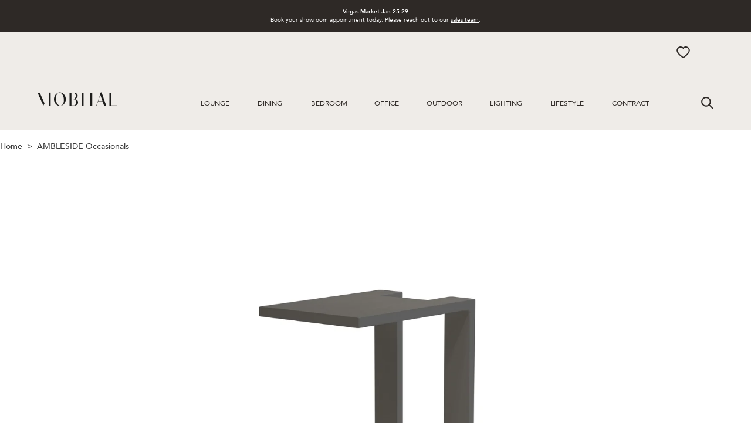

--- FILE ---
content_type: text/html; charset=utf-8
request_url: https://mobital.com/products/ambleside-end-table-in-grey
body_size: 70155
content:
<!doctype html>
  <html lang="en" class="no-js">
  <head> 
  
    <!-- Google Tag Manager -->
      <script>(function(w,d,s,l,i){w[l]=w[l]||[];w[l].push({'gtm.start':
      new Date().getTime(),event:'gtm.js'});var f=d.getElementsByTagName(s)[0],
      j=d.createElement(s),dl=l!='dataLayer'?'&l='+l:'';j.async=true;j.src=
      'https://www.googletagmanager.com/gtm.js?id='+i+dl;f.parentNode.insertBefore(j,f);
      })(window,document,'script','dataLayer','GTM-5WRW9GP');</script>
    <!-- End Google Tag Manager -->

    <!-- Google tag (gtag.js) -->
    <script async src="https://www.googletagmanager.com/gtag/js?id=G-6X94PPJB20"></script>
    <script>
    window.dataLayer = window.dataLayer || [];
    function gtag(){dataLayer.push(arguments);}
    gtag('js', new Date());
    
    gtag('config', 'G-6X94PPJB20');
    </script>
    
    <meta charset="utf-8">
    <meta name="viewport" content="width=device-width, initial-scale=1, minimum-scale=1, maximum-scale=1, user-scalable=0,viewport-fit=cover">
    <meta name="google" content="notranslate">
    <meta name='HandheldFriendly' content='True'>
    <meta name='MobileOptimized' content='360'>
    <meta http-equiv="cleartype" content="on">
    <meta name="theme-color" content="#2e2926">
  
    <link rel="canonical" href="https://mobital.com/products/ambleside-end-table-in-grey"><link rel="icon" type="image/png" href="//mobital.com/cdn/shop/t/28/assets/favicon_32x32.png?v=12671334320653869851768928366">
    <link rel="preconnect dns-prefetch" href="https://cdn.shopify.com">
  
    <link rel="preconnect" href="https://fonts.googleapis.com">
    <link rel="preconnect" href="https://fonts.gstatic.com" crossorigin>
    <link href="https://fonts.googleapis.com/css2?family=Mulish:ital,wght@0,200;0,300;0,400;0,500;0,600;0,700;0,800;0,900;0,1000;1,200;1,300;1,400;1,500;1,600;1,700;1,800;1,900;1,1000&display=swap" rel="stylesheet"><title>AMBLESIDE END table in Grey
&ndash; Mobital Group</title><meta name="description" content="A functional indoor outdoor side unit in aluminum, available in multiple finishes . A perfect piece for the lazy bruncher or the workaholic in us"/><link
    rel="preload"
    href="//mobital.com/cdn/shop/t/28/assets/tiny-slider.min.css?v=94479528618441916221768928364"
    as="style">
  <link
    rel="preload"
    href="//mobital.com/cdn/shop/t/28/assets/product-page.min.css?v=65962581544912190161768928367"
    as="style">
  <link
    rel="preload"
    href="//mobital.com/cdn/shop/t/28/assets/component-breadcrumb.min.css?v=36195798034764290341768928365"
    as="style">
  <link rel="preload"
    href="//mobital.com/cdn/shop/t/28/assets/section-contact-live-chat.min.css?v=13296"
    as="style">

  

  <link
    rel="preload"
    href="//mobital.com/cdn/shop/t/28/assets/section-mobile-menu.min.css?v=28329836250989942871768928366"
    as="style">


<link rel="preload"
  href="//mobital.com/cdn/shop/t/28/assets/footer.min.css?v=87271161805898516381768928365"
  as="style">



<link
  rel="preload"
  href="https://cdn1.stamped.io/files/widget.min.css"
  as="style">
<link
  rel="preload"
  href="https://fonts.googleapis.com/css?family=Open+Sans:400,600&display=swap"
  as="style">

<script></script>

<meta property="og:site_name" content="Mobital Group">
<meta property="og:url" content="https://mobital.com/products/ambleside-end-table-in-grey">
<meta property="og:title" content="AMBLESIDE END table in Grey">
<meta property="og:type" content="product">
<meta property="og:description" content="A functional indoor outdoor side unit in aluminum, available in multiple finishes . A perfect piece for the lazy bruncher or the workaholic in us"><meta property="og:image" content="http://mobital.com/cdn/shop/files/WEN-AMBL-ALUM-GREY.png?v=1743106679">
  <meta property="og:image:secure_url" content="https://mobital.com/cdn/shop/files/WEN-AMBL-ALUM-GREY.png?v=1743106679">
  <meta property="og:image:width" content="3300">
  <meta property="og:image:height" content="2550"><meta name="twitter:site" content="@Mobitalgroup"><meta name="twitter:card" content="summary_large_image">
<meta name="twitter:title" content="AMBLESIDE END table in Grey">
<meta name="twitter:description" content="A functional indoor outdoor side unit in aluminum, available in multiple finishes . A perfect piece for the lazy bruncher or the workaholic in us">
<style data-shopify>

      @font-face {
        font-family: 'Avenir';
        font-weight: 200;
        font-style: normal;
        font-display: swap;
        src: url(//mobital.com/cdn/shop/t/28/assets/Avenir-Light.woff2?v=68572996372663060601768928365) format('woff2'),
        url(//mobital.com/cdn/shop/t/28/assets/Avenir-Light.woff?v=136458554311325818851768928364) format('woff'), 
        url(//mobital.com/cdn/shop/t/28/assets/Avenir-Light.ttf?v=178531218547053715751768928364) format('truetype');
      }
      @font-face {
        font-family: 'Avenir';
        font-weight: 300;
        font-style: normal;
        font-display: swap;
        src: url(//mobital.com/cdn/shop/t/28/assets/Avenir-Book.woff2?v=68248905477021833181768928364) format('woff2'),
        url(//mobital.com/cdn/shop/t/28/assets/Avenir-Book.woff?v=109053258917685675501768928366) format('woff'), 
        url(//mobital.com/cdn/shop/t/28/assets/Avenir-Book.ttf?v=58095837650531779601768928366) format('truetype');
      }
      @font-face {
        font-family: 'Avenir';
        font-weight: 400;
        font-style: normal;
        font-display: swap;
        src: url(//mobital.com/cdn/shop/t/28/assets/Avenir-Roman.woff2?v=117855412118790343161768928364) format('woff2'),
        url(//mobital.com/cdn/shop/t/28/assets/Avenir-Roman.woff?v=25855727047565903101768928364) format('woff'), 
        url(//mobital.com/cdn/shop/t/28/assets/Avenir-Roman.ttf?v=51012624727059716591768928366) format('truetype');
      }
      @font-face {
        font-family: 'Avenir';
        font-weight: 500;
        font-style: normal;
        font-display: swap;
        src: url(//mobital.com/cdn/shop/t/28/assets/Avenir-Medium.woff2?v=9760890508231251051768928364) format('woff2'),
        url(//mobital.com/cdn/shop/t/28/assets/Avenir-Medium.woff?v=90888712003276891501768928364) format('woff'), 
        url(//mobital.com/cdn/shop/t/28/assets/Avenir-Medium.ttf?v=20364356062082102041768928366) format('truetype');
      }
      @font-face {
        font-family: 'Avenir';
        font-weight: 700;
        font-style: normal;
        font-display: swap;
        src: url(//mobital.com/cdn/shop/t/28/assets/Avenir-Heavy.woff2?v=20725111799282864601768928366) format('woff2'),
        url(//mobital.com/cdn/shop/t/28/assets/Avenir-Heavy.woff?v=80781386974744344941768928365) format('woff'), 
        url(//mobital.com/cdn/shop/t/28/assets/Avenir-Heavy.ttf?v=89733866846227349361768928365) format('truetype');
      }
      @font-face {
        font-family: 'Avenir';
        font-weight: 900;
        font-style: normal;
        font-display: swap;
        src: url(//mobital.com/cdn/shop/t/28/assets/Avenir-Black.woff2?v=113073985638182881561768928364) format('woff2'),
        url(//mobital.com/cdn/shop/t/28/assets/Avenir-Black.woff?v=39371760215101296221768928364) format('woff'), 
        url(//mobital.com/cdn/shop/t/28/assets/Avenir-Black.ttf?v=184109539713670122191768928364) format('truetype');
      }
      @font-face {
        font-family: 'Avenir';
        font-weight: 200;
        font-style: oblique;
        font-display: swap;
        src: url(//mobital.com/cdn/shop/t/28/assets/Avenir-LightOblique.woff2?v=103314312908915400811768928366) format('woff2'),
        url(//mobital.com/cdn/shop/t/28/assets/Avenir-LightOblique.woff?v=41193856209018467341768928365) format('woff'), 
        url(//mobital.com/cdn/shop/t/28/assets/Avenir-LightOblique.ttf?v=24116450895291347331768928365) format('truetype');
      }
      @font-face {
        font-family: 'Avenir';
        font-weight: 300;
        font-style: oblique;
        font-display: swap;
        src: url(//mobital.com/cdn/shop/t/28/assets/Avenir-BookOblique.woff2?v=54538181287383369491768928365) format('woff2'),
        url(//mobital.com/cdn/shop/t/28/assets/Avenir-BookOblique.woff?v=134964176096391701641768928364) format('woff'), 
        url(//mobital.com/cdn/shop/t/28/assets/Avenir-BookOblique.ttf?v=67074359015925602211768928364) format('truetype');
      }
      @font-face {
        font-family: 'Avenir';
        font-weight: 400;
        font-style: oblique;
        font-display: swap;
        src: url(//mobital.com/cdn/shop/t/28/assets/Avenir-Oblique.woff2?v=51915537596962311381768928365) format('woff2'),
        url(//mobital.com/cdn/shop/t/28/assets/Avenir-Oblique.woff?v=4245379242711507821768928365) format('woff'), 
        url(//mobital.com/cdn/shop/t/28/assets/Avenir-Oblique.ttf?v=62260345504631694971768928365) format('truetype');
      }
      @font-face {
        font-family: 'Avenir';
        font-weight: 500;
        font-style: oblique;
        font-display: swap;
        src: url(//mobital.com/cdn/shop/t/28/assets/Avenir-MediumOblique.woff2?v=139798990894483430671768928365) format('woff2'),
        url(//mobital.com/cdn/shop/t/28/assets/Avenir-MediumOblique.woff?v=153317610289940276331768928364) format('woff'), 
        url(//mobital.com/cdn/shop/t/28/assets/Avenir-MediumOblique.ttf?v=111949741711830523701768928364) format('truetype');
      }
      @font-face {
        font-family: 'Avenir';
        font-weight: 700;
        font-style: oblique;
        font-display: swap;
        src: url(//mobital.com/cdn/shop/t/28/assets/Avenir-HeavyOblique.woff2?v=9566715617145463311768928364) format('woff2'),
        url(//mobital.com/cdn/shop/t/28/assets/Avenir-HeavyOblique.woff?v=159068864936522535301768928366) format('woff'), 
        url(//mobital.com/cdn/shop/t/28/assets/Avenir-HeavyOblique.ttf?v=16086729257126644141768928366) format('truetype');
      }
      @font-face {
        font-family: 'Avenir';
        font-weight: 900;
        font-style: oblique;
        font-display: swap;
        src: url(//mobital.com/cdn/shop/t/28/assets/Avenir-BlackOblique.woff2?v=21526480933338181311768928365) format('woff2'),
        url(//mobital.com/cdn/shop/t/28/assets/Avenir-BlackOblique.woff?v=174509047231150877811768928365) format('woff'), 
        url(//mobital.com/cdn/shop/t/28/assets/Avenir-BlackOblique.ttf?v=17288508935697743861768928365) format('truetype');
      }
    :root {
      --body-font: "Avenir", Helvetica, sans-serif;
      --body-fw: 400;
      --heading-font: "Avenir", Helvetica, sans-serif;
    }</style><style data-shopify data-theme-root>:root{--primary-color: #2e2926;--miscellaneous-color: #cecbf7;--background-color: #FFFFFF;--background-color-2: #efece8;--background-color-3: #393939;--text-color: #2e2926;--subtext-color: #aaaaaa;--form-bg-color: #FFFFFF;--form-text-color: #000000;--price-color: #000000;--price-sale-color: #2e2926;--old-price-color: #000000;--label-text-color: #FFFFFF;--label-background-color: #000000;--breadcrumb-text-color: #393939;--success-color: #51C66C;--error-color: #EE0000;--border-radius: 5px;
        --tablet-screen: 750px;
        --desktop-screen: 1000px;
        --desktop-larger-screen: 1300px;--body-fs: 12px;--container: 540px;--flex-gap: 10px;--card-title-fs: 18px;--card-price-fs: 14px;}@media (min-width: 750px){:root{--body-fs: 14px;--container: 720px;--flex-gap: 20px;}}@media (min-width: 1000px){:root{--container: 960px;}}@media (min-width: 1300px){:root{--container: 1200px;}}.fw100{font-weight: 100;}
        .order0{order: 0;}.fw200{font-weight: 200;}
        .order1{order: 1;}.fw300{font-weight: 300;}
        .order2{order: 2;}.fw400{font-weight: 400;}
        .order3{order: 3;}.fw500{font-weight: 500;}
        .order4{order: 4;}.fw600{font-weight: 600;}
        .order5{order: 5;}.fw700{font-weight: 700;}
        .order6{order: 6;}.fw800{font-weight: 800;}
        .order7{order: 7;}.fw900{font-weight: 900;}
        .order8{order: 8;}.border-rd{border-radius: var(--border-radius);}
      .flex100{flex: 0 0 100%; max-width: 100%;}
      .flex100-important{flex: 0 0 100%!important; max-width: 100%!important;}
      .empty-hidden:empty{display: none;}
      .flex-column{flex-direction: column;}
      div:not(.video-is-playing) > .show-on-play{opacity: 0;}
    </style><link href="//mobital.com/cdn/shop/t/28/assets/base.min.css?v=50340149771300566591768928366" rel="preload"  as="style">
  <link href="//mobital.com/cdn/shop/t/28/assets/header.min.css?v=139988428398707534941768928364" rel="preload"  as="style">
  
  
    <link href="//mobital.com/cdn/shop/t/28/assets/cart-drawer.min.css?v=29043692243524105291768928365" rel="preload"  as="style">
  
<link href="//mobital.com/cdn/shop/t/28/assets/tiny-slider.min.css?v=94479528618441916221768928364" rel="preload"  as="style">
    <link href="//mobital.com/cdn/shop/t/28/assets/product-page.min.css?v=65962581544912190161768928367" rel="preload"  as="style"><link href="//mobital.com/cdn/shop/t/28/assets/component-breadcrumb.min.css?v=36195798034764290341768928365" rel="preload"  as="style"><link href="//mobital.com/cdn/shop/t/28/assets/base.min.css?v=50340149771300566591768928366" rel="stylesheet" type="text/css" media="all">
  <link href="//mobital.com/cdn/shop/t/28/assets/header.min.css?v=139988428398707534941768928364" rel="stylesheet" type="text/css" media="all">
  
  
    <link href="//mobital.com/cdn/shop/t/28/assets/cart-drawer.min.css?v=29043692243524105291768928365" rel="stylesheet" type="text/css" media="all">
  
<link href="//mobital.com/cdn/shop/t/28/assets/tiny-slider.min.css?v=94479528618441916221768928364" rel="stylesheet" type="text/css" media="all">
    <link href="//mobital.com/cdn/shop/t/28/assets/product-page.min.css?v=65962581544912190161768928367" rel="stylesheet" type="text/css" media="all"><link href="//mobital.com/cdn/shop/t/28/assets/component-breadcrumb.min.css?v=36195798034764290341768928365" rel="stylesheet" type="text/css" media="all">
	<link
		href="//mobital.com/cdn/shop/files/WEN-AMBL-ALUM-GREY.png?v=1743106679&width=3300"
		as="image"
		rel="preload"
		media="all"
		imagesrcset="//mobital.com/cdn/shop/files/WEN-AMBL-ALUM-GREY.png?v=1743106679&width=360 360w,//mobital.com/cdn/shop/files/WEN-AMBL-ALUM-GREY.png?v=1743106679&width=375 375w,//mobital.com/cdn/shop/files/WEN-AMBL-ALUM-GREY.png?v=1743106679&width=535 535w,//mobital.com/cdn/shop/files/WEN-AMBL-ALUM-GREY.png?v=1743106679&width=750 750w,//mobital.com/cdn/shop/files/WEN-AMBL-ALUM-GREY.png?v=1743106679&width=1024 1024w,//mobital.com/cdn/shop/files/WEN-AMBL-ALUM-GREY.png?v=1743106679&width=1280 1280w,//mobital.com/cdn/shop/files/WEN-AMBL-ALUM-GREY.png?v=1743106679&width=1366 1366w,//mobital.com/cdn/shop/files/WEN-AMBL-ALUM-GREY.png?v=1743106679&width=1440 1440w,//mobital.com/cdn/shop/files/WEN-AMBL-ALUM-GREY.png?v=1743106679&width=1920 1920w,//mobital.com/cdn/shop/files/WEN-AMBL-ALUM-GREY.png?v=1743106679&width=2880 2880w"
	>
    

<style data-shopify>.btn-1{font-size:14px;border-radius:0px;padding:13px 15px;font-weight:700;color:#ffffff;background-color:#2e2926;border-color:#2e2926;border-width:1px;border-style:solid;}.btn-1{font-size:14px;border-radius:0px;padding:13px 15px;font-weight:700;color:#ffffff;background-color:#2e2926;border-color:#2e2926;border-width:1px;border-style:solid;}.btn-1 .by-fill path{fill:#ffffff;}.btn-1 .by-stroke path{stroke:#ffffff;}@media(min-width:1024px){.btn-1:hover{color:#2e2926;background-color:#ffffff;border-color:#2e2926;}}@media(min-width:1024px){.btn-1:hover{color:#2e2926;background-color:#ffffff;border-color:#2e2926;}}.btn-1:hover .by-fill path{fill:#2e2926;}@media(min-width:1024px){.btn-1:hover{color:#2e2926;background-color:#ffffff;border-color:#2e2926;}}@media(min-width:1024px){.btn-1:hover{color:#2e2926;background-color:#ffffff;border-color:#2e2926;}}.btn-1:hover .by-fill path{fill:#2e2926;}.btn-1:hover .by-stroke path{stroke:#2e2926;}.btn-2{font-size:14px;border-radius:0px;padding:13px 15px;font-weight:700;color:#2e2926;background-color:#efece8;border-color:#2e2926;border-width:1px;border-style:solid;}.btn-2{font-size:14px;border-radius:0px;padding:13px 15px;font-weight:700;color:#2e2926;background-color:#efece8;border-color:#2e2926;border-width:1px;border-style:solid;}.btn-2 .by-fill path{fill:#2e2926;}.btn-2 .by-stroke path{stroke:#2e2926;}@media(min-width:1024px){.btn-2:hover{color:#ffffff;background-color:#2e2926;border-color:#2e2926;}}@media(min-width:1024px){.btn-2:hover{color:#ffffff;background-color:#2e2926;border-color:#2e2926;}}.btn-2:hover .by-fill path{fill:#ffffff;}@media(min-width:1024px){.btn-2:hover{color:#ffffff;background-color:#2e2926;border-color:#2e2926;}}@media(min-width:1024px){.btn-2:hover{color:#ffffff;background-color:#2e2926;border-color:#2e2926;}}.btn-2:hover .by-fill path{fill:#ffffff;}.btn-2:hover .by-stroke path{stroke:#ffffff;}.btn-3{font-size:14px;border-radius:5px;padding:13px 15px;font-weight:700;color:#2e2926;background-color:#ffffff;border-color:#151156;border-width:2px;border-style:solid;}.btn-3{font-size:14px;border-radius:5px;padding:13px 15px;font-weight:700;color:#2e2926;background-color:#ffffff;border-color:#151156;border-width:2px;border-style:solid;}.btn-3 .by-fill path{fill:#2e2926;}.btn-3 .by-stroke path{stroke:#2e2926;}@media(min-width:1024px){.btn-3:hover{color:#ffffff;background-color:#2e2926;border-color:#2e2926;}}@media(min-width:1024px){.btn-3:hover{color:#ffffff;background-color:#2e2926;border-color:#2e2926;}}.btn-3:hover .by-fill path{fill:#ffffff;}@media(min-width:1024px){.btn-3:hover{color:#ffffff;background-color:#2e2926;border-color:#2e2926;}}@media(min-width:1024px){.btn-3:hover{color:#ffffff;background-color:#2e2926;border-color:#2e2926;}}.btn-3:hover .by-fill path{fill:#ffffff;}.btn-3:hover .by-stroke path{stroke:#ffffff;}.c-red{background-color: RED;}.c-blue{background-color: BLUE;}.c-yellow{background-color: YELLOW;}.c-black{background-color: BLACK;}.c-pink{background-color: PINK;}.c-white-purple{background-color: WHITE,PURPLE;}.c-green{background-color: GREEN;}.c-gold{background-color: GOLD;}.c-grey{background-color: GREY;}.c-orange{background-color: ORANGE;}</style></style>
<script type="application/javascript" data-theme-script>
      var  cartDrawer = "cart-section";
    
  
    document.documentElement.className = document.documentElement.className.replace('no-js', 'js');
    window.theme = Object.assign(window.theme || {}, 
      {
        editor:false,
        locationsUrl: "//mobital.com/cdn/shop/t/28/assets/locations.json?v=97597024670714651771768928365",
        template: "product",
        routes: {
          pageType: "product",
          searchUrl: "\/search",
          collectionAllUrl: "\/collections\/all",
          cartAdd: "\/cart\/add.js",
          cartUrl: "\/cart",
          cartGet: "\/cart.js",
          cartChange: "\/cart\/change.js",
          cartUpdate: "\/cart\/update.js",
          cartClear: "\/cart\/clear.js"
        },
        assets: {
          defaultImage: "//mobital.com/cdn/shop/t/28/assets/default-image.jpg?v=13351142065480115961768928364",
          currenciesRateUrl: "https://mobital.com/services/javascripts/currencies.js"
        },
        settings: {
          themeLayout: "ltr",
          currencyType: "false",
          currency: "USD",
          currencyFormat: "money_format",
          moneyFormat: "${{amount}}",
          defaultCurrency: "CAD",
          cartStyle: "drawer"
        },
        sections: {
          cart:"main-cart-page" ,
          cartDrawer:cartDrawer
        }





           ,product: {"id":8219837432089,"title":"AMBLESIDE END table in Grey","handle":"ambleside-end-table-in-grey","description":"A functional indoor outdoor side unit in aluminum, available in multiple finishes . A perfect piece for the lazy bruncher or the workaholic in us","published_at":"2023-02-06T19:59:02-05:00","created_at":"2023-04-20T17:32:14-04:00","vendor":"Mobital USA","type":"Outdoor","tags":["category_Outdoor","collection_AMBLESIDE","collection_bestsellers","Core CAN\/INT'L","Core USA","lifestyle_montauk","shopify","SUBCAT_Occasionals"],"available":true,"price_varies":false,"compare_at_price_varies":false,"variants":[{"id":44994801500441,"title":"Aluminum","option1":"Aluminum","option2":null,"option3":null,"sku":"WEN-AMBL-ALUM-GREY","requires_shipping":true,"taxable":true,"featured_image":{"id":51530635673881,"product_id":8219837432089,"position":2,"created_at":"2025-12-30T10:58:41-05:00","updated_at":"2025-12-30T10:58:47-05:00","alt":"https:\/\/cdn2.xorosoft.io\/xo10193\/FT_ROOT\/Internal\/Images\/WEN-AMBL-ALUM-GREY.jpg","width":3300,"height":2550,"src":"\/\/mobital.com\/cdn\/shop\/files\/WEN-AMBL-ALUM-GREY_cd80851a-a349-468d-a6ed-b09eb22a99fd.png?v=1767110327","variant_ids":[44994801500441]},"available":true,"name":"AMBLESIDE END table in Grey - Aluminum","public_title":"Aluminum","options":["Aluminum"],"weight":5443,"inventory_management":null,"barcode":"","featured_media":{"alt":"https:\/\/cdn2.xorosoft.io\/xo10193\/FT_ROOT\/Internal\/Images\/WEN-AMBL-ALUM-GREY.jpg","id":42597851529497,"position":2,"preview_image":{"aspect_ratio":1.294,"height":2550,"width":3300,"src":"\/\/mobital.com\/cdn\/shop\/files\/WEN-AMBL-ALUM-GREY_cd80851a-a349-468d-a6ed-b09eb22a99fd.png?v=1767110327"}},"requires_selling_plan":false,"selling_plan_allocations":[],"quantity_rule":{"min":1,"max":null,"increment":1}}],"images":["\/\/mobital.com\/cdn\/shop\/files\/WEN-AMBL-ALUM-GREY.png?v=1743106679","\/\/mobital.com\/cdn\/shop\/files\/WEN-AMBL-ALUM-GREY_cd80851a-a349-468d-a6ed-b09eb22a99fd.png?v=1767110327","\/\/mobital.com\/cdn\/shop\/files\/WEN-AMBL-ALUM-GREY_1.png?v=1767110326","\/\/mobital.com\/cdn\/shop\/files\/WEN-AMBL-ALUM-GREY_2.png?v=1767110326","\/\/mobital.com\/cdn\/shop\/files\/WEN-AMBL-ALUM-GREY_3.png?v=1767110327"],"featured_image":"\/\/mobital.com\/cdn\/shop\/files\/WEN-AMBL-ALUM-GREY.png?v=1743106679","options":["Finish"],"media":[{"alt":null,"id":39050329456921,"position":1,"preview_image":{"aspect_ratio":1.294,"height":2550,"width":3300,"src":"\/\/mobital.com\/cdn\/shop\/files\/WEN-AMBL-ALUM-GREY.png?v=1743106679"},"aspect_ratio":1.294,"height":2550,"media_type":"image","src":"\/\/mobital.com\/cdn\/shop\/files\/WEN-AMBL-ALUM-GREY.png?v=1743106679","width":3300},{"alt":"https:\/\/cdn2.xorosoft.io\/xo10193\/FT_ROOT\/Internal\/Images\/WEN-AMBL-ALUM-GREY.jpg","id":42597851529497,"position":2,"preview_image":{"aspect_ratio":1.294,"height":2550,"width":3300,"src":"\/\/mobital.com\/cdn\/shop\/files\/WEN-AMBL-ALUM-GREY_cd80851a-a349-468d-a6ed-b09eb22a99fd.png?v=1767110327"},"aspect_ratio":1.294,"height":2550,"media_type":"image","src":"\/\/mobital.com\/cdn\/shop\/files\/WEN-AMBL-ALUM-GREY_cd80851a-a349-468d-a6ed-b09eb22a99fd.png?v=1767110327","width":3300},{"alt":"https:\/\/cdn2.xorosoft.io\/xo10193\/FT_ROOT\/Internal\/Images\/WEN-AMBL-ALUM-GREY_1.jpg","id":42597851562265,"position":3,"preview_image":{"aspect_ratio":1.294,"height":2550,"width":3300,"src":"\/\/mobital.com\/cdn\/shop\/files\/WEN-AMBL-ALUM-GREY_1.png?v=1767110326"},"aspect_ratio":1.294,"height":2550,"media_type":"image","src":"\/\/mobital.com\/cdn\/shop\/files\/WEN-AMBL-ALUM-GREY_1.png?v=1767110326","width":3300},{"alt":"https:\/\/cdn2.xorosoft.io\/xo10193\/FT_ROOT\/Internal\/Images\/WEN-AMBL-ALUM-GREY_2.jpg","id":42597851595033,"position":4,"preview_image":{"aspect_ratio":1.294,"height":2550,"width":3300,"src":"\/\/mobital.com\/cdn\/shop\/files\/WEN-AMBL-ALUM-GREY_2.png?v=1767110326"},"aspect_ratio":1.294,"height":2550,"media_type":"image","src":"\/\/mobital.com\/cdn\/shop\/files\/WEN-AMBL-ALUM-GREY_2.png?v=1767110326","width":3300},{"alt":"https:\/\/cdn2.xorosoft.io\/xo10193\/FT_ROOT\/Internal\/Images\/WEN-AMBL-ALUM-GREY_3.jpg","id":42597851627801,"position":5,"preview_image":{"aspect_ratio":1.294,"height":2550,"width":3300,"src":"\/\/mobital.com\/cdn\/shop\/files\/WEN-AMBL-ALUM-GREY_3.png?v=1767110327"},"aspect_ratio":1.294,"height":2550,"media_type":"image","src":"\/\/mobital.com\/cdn\/shop\/files\/WEN-AMBL-ALUM-GREY_3.png?v=1767110327","width":3300}],"requires_selling_plan":false,"selling_plan_groups":[],"content":"A functional indoor outdoor side unit in aluminum, available in multiple finishes . A perfect piece for the lazy bruncher or the workaholic in us"}
          
});
  
    let jsResources = ["\/\/mobital.com\/cdn\/shop\/t\/28\/assets\/theme.js?v=114709861870555644341768928365","\/\/mobital.com\/cdn\/shop\/t\/28\/assets\/wl-popup.js?v=42710990596974720411768928359","\/\/mobital.com\/cdn\/shop\/t\/28\/assets\/product-page.js?v=96262916236825704971768928366"];
  
    jsPreload();
  
    document.addEventListener('DOMContentLoaded', jsLoad, {once: true});
  
    function jsPreload(){
      jsResources.forEach( resource =>{
        let link = document.createElement('link');
        link.href = resource;
        link.rel = 'preload';
        link.as = 'script';
        document.head.append(link);
      })
    }
  
    async function jsLoad(){
      for (const resource of jsResources) {
        await new Promise((reslove, rejcet) => {
          let script = document.createElement("script");
          script.src = resource;
          script.onload = () => {reslove(1);};
          document.body.append(script);
        })
      }
    }
</script><script>window.performance && window.performance.mark && window.performance.mark('shopify.content_for_header.start');</script><meta id="shopify-digital-wallet" name="shopify-digital-wallet" content="/74352951577/digital_wallets/dialog">
<meta name="shopify-checkout-api-token" content="db487bf950bcb6218263f9021cb477ca">
<meta id="in-context-paypal-metadata" data-shop-id="74352951577" data-venmo-supported="false" data-environment="production" data-locale="en_US" data-paypal-v4="true" data-currency="USD">
<link rel="alternate" hreflang="x-default" href="https://mobital.com/products/ambleside-end-table-in-grey">
<link rel="alternate" hreflang="en-CA" href="https://mobital.ca/products/ambleside-end-table-in-grey">
<link rel="alternate" hreflang="en-US" href="https://mobital.com/products/ambleside-end-table-in-grey">
<link rel="alternate" type="application/json+oembed" href="https://mobital.com/products/ambleside-end-table-in-grey.oembed">
<script async="async" src="/checkouts/internal/preloads.js?locale=en-US"></script>
<script id="shopify-features" type="application/json">{"accessToken":"db487bf950bcb6218263f9021cb477ca","betas":["rich-media-storefront-analytics"],"domain":"mobital.com","predictiveSearch":true,"shopId":74352951577,"locale":"en"}</script>
<script>var Shopify = Shopify || {};
Shopify.shop = "mobital-group.myshopify.com";
Shopify.locale = "en";
Shopify.currency = {"active":"USD","rate":"1.0"};
Shopify.country = "US";
Shopify.theme = {"name":"mobital\/production","id":185271222553,"schema_name":"Teifi","schema_version":"1.0","theme_store_id":null,"role":"main"};
Shopify.theme.handle = "null";
Shopify.theme.style = {"id":null,"handle":null};
Shopify.cdnHost = "mobital.com/cdn";
Shopify.routes = Shopify.routes || {};
Shopify.routes.root = "/";</script>
<script type="module">!function(o){(o.Shopify=o.Shopify||{}).modules=!0}(window);</script>
<script>!function(o){function n(){var o=[];function n(){o.push(Array.prototype.slice.apply(arguments))}return n.q=o,n}var t=o.Shopify=o.Shopify||{};t.loadFeatures=n(),t.autoloadFeatures=n()}(window);</script>
<script id="shop-js-analytics" type="application/json">{"pageType":"product"}</script>
<script defer="defer" async type="module" src="//mobital.com/cdn/shopifycloud/shop-js/modules/v2/client.init-shop-cart-sync_BN7fPSNr.en.esm.js"></script>
<script defer="defer" async type="module" src="//mobital.com/cdn/shopifycloud/shop-js/modules/v2/chunk.common_Cbph3Kss.esm.js"></script>
<script defer="defer" async type="module" src="//mobital.com/cdn/shopifycloud/shop-js/modules/v2/chunk.modal_DKumMAJ1.esm.js"></script>
<script type="module">
  await import("//mobital.com/cdn/shopifycloud/shop-js/modules/v2/client.init-shop-cart-sync_BN7fPSNr.en.esm.js");
await import("//mobital.com/cdn/shopifycloud/shop-js/modules/v2/chunk.common_Cbph3Kss.esm.js");
await import("//mobital.com/cdn/shopifycloud/shop-js/modules/v2/chunk.modal_DKumMAJ1.esm.js");

  window.Shopify.SignInWithShop?.initShopCartSync?.({"fedCMEnabled":true,"windoidEnabled":true});

</script>
<script>(function() {
  var isLoaded = false;
  function asyncLoad() {
    if (isLoaded) return;
    isLoaded = true;
    var urls = ["https:\/\/d23dclunsivw3h.cloudfront.net\/redirect-app.js?shop=mobital-group.myshopify.com"];
    for (var i = 0; i < urls.length; i++) {
      var s = document.createElement('script');
      s.type = 'text/javascript';
      s.async = true;
      s.src = urls[i];
      var x = document.getElementsByTagName('script')[0];
      x.parentNode.insertBefore(s, x);
    }
  };
  if(window.attachEvent) {
    window.attachEvent('onload', asyncLoad);
  } else {
    window.addEventListener('load', asyncLoad, false);
  }
})();</script>
<script id="__st">var __st={"a":74352951577,"offset":-18000,"reqid":"d5432101-299b-4a0e-9aaf-e35eb7f7379c-1769901429","pageurl":"mobital.com\/products\/ambleside-end-table-in-grey","u":"1036781c707b","p":"product","rtyp":"product","rid":8219837432089};</script>
<script>window.ShopifyPaypalV4VisibilityTracking = true;</script>
<script id="captcha-bootstrap">!function(){'use strict';const t='contact',e='account',n='new_comment',o=[[t,t],['blogs',n],['comments',n],[t,'customer']],c=[[e,'customer_login'],[e,'guest_login'],[e,'recover_customer_password'],[e,'create_customer']],r=t=>t.map((([t,e])=>`form[action*='/${t}']:not([data-nocaptcha='true']) input[name='form_type'][value='${e}']`)).join(','),a=t=>()=>t?[...document.querySelectorAll(t)].map((t=>t.form)):[];function s(){const t=[...o],e=r(t);return a(e)}const i='password',u='form_key',d=['recaptcha-v3-token','g-recaptcha-response','h-captcha-response',i],f=()=>{try{return window.sessionStorage}catch{return}},m='__shopify_v',_=t=>t.elements[u];function p(t,e,n=!1){try{const o=window.sessionStorage,c=JSON.parse(o.getItem(e)),{data:r}=function(t){const{data:e,action:n}=t;return t[m]||n?{data:e,action:n}:{data:t,action:n}}(c);for(const[e,n]of Object.entries(r))t.elements[e]&&(t.elements[e].value=n);n&&o.removeItem(e)}catch(o){console.error('form repopulation failed',{error:o})}}const l='form_type',E='cptcha';function T(t){t.dataset[E]=!0}const w=window,h=w.document,L='Shopify',v='ce_forms',y='captcha';let A=!1;((t,e)=>{const n=(g='f06e6c50-85a8-45c8-87d0-21a2b65856fe',I='https://cdn.shopify.com/shopifycloud/storefront-forms-hcaptcha/ce_storefront_forms_captcha_hcaptcha.v1.5.2.iife.js',D={infoText:'Protected by hCaptcha',privacyText:'Privacy',termsText:'Terms'},(t,e,n)=>{const o=w[L][v],c=o.bindForm;if(c)return c(t,g,e,D).then(n);var r;o.q.push([[t,g,e,D],n]),r=I,A||(h.body.append(Object.assign(h.createElement('script'),{id:'captcha-provider',async:!0,src:r})),A=!0)});var g,I,D;w[L]=w[L]||{},w[L][v]=w[L][v]||{},w[L][v].q=[],w[L][y]=w[L][y]||{},w[L][y].protect=function(t,e){n(t,void 0,e),T(t)},Object.freeze(w[L][y]),function(t,e,n,w,h,L){const[v,y,A,g]=function(t,e,n){const i=e?o:[],u=t?c:[],d=[...i,...u],f=r(d),m=r(i),_=r(d.filter((([t,e])=>n.includes(e))));return[a(f),a(m),a(_),s()]}(w,h,L),I=t=>{const e=t.target;return e instanceof HTMLFormElement?e:e&&e.form},D=t=>v().includes(t);t.addEventListener('submit',(t=>{const e=I(t);if(!e)return;const n=D(e)&&!e.dataset.hcaptchaBound&&!e.dataset.recaptchaBound,o=_(e),c=g().includes(e)&&(!o||!o.value);(n||c)&&t.preventDefault(),c&&!n&&(function(t){try{if(!f())return;!function(t){const e=f();if(!e)return;const n=_(t);if(!n)return;const o=n.value;o&&e.removeItem(o)}(t);const e=Array.from(Array(32),(()=>Math.random().toString(36)[2])).join('');!function(t,e){_(t)||t.append(Object.assign(document.createElement('input'),{type:'hidden',name:u})),t.elements[u].value=e}(t,e),function(t,e){const n=f();if(!n)return;const o=[...t.querySelectorAll(`input[type='${i}']`)].map((({name:t})=>t)),c=[...d,...o],r={};for(const[a,s]of new FormData(t).entries())c.includes(a)||(r[a]=s);n.setItem(e,JSON.stringify({[m]:1,action:t.action,data:r}))}(t,e)}catch(e){console.error('failed to persist form',e)}}(e),e.submit())}));const S=(t,e)=>{t&&!t.dataset[E]&&(n(t,e.some((e=>e===t))),T(t))};for(const o of['focusin','change'])t.addEventListener(o,(t=>{const e=I(t);D(e)&&S(e,y())}));const B=e.get('form_key'),M=e.get(l),P=B&&M;t.addEventListener('DOMContentLoaded',(()=>{const t=y();if(P)for(const e of t)e.elements[l].value===M&&p(e,B);[...new Set([...A(),...v().filter((t=>'true'===t.dataset.shopifyCaptcha))])].forEach((e=>S(e,t)))}))}(h,new URLSearchParams(w.location.search),n,t,e,['guest_login'])})(!0,!0)}();</script>
<script integrity="sha256-4kQ18oKyAcykRKYeNunJcIwy7WH5gtpwJnB7kiuLZ1E=" data-source-attribution="shopify.loadfeatures" defer="defer" src="//mobital.com/cdn/shopifycloud/storefront/assets/storefront/load_feature-a0a9edcb.js" crossorigin="anonymous"></script>
<script data-source-attribution="shopify.dynamic_checkout.dynamic.init">var Shopify=Shopify||{};Shopify.PaymentButton=Shopify.PaymentButton||{isStorefrontPortableWallets:!0,init:function(){window.Shopify.PaymentButton.init=function(){};var t=document.createElement("script");t.src="https://mobital.com/cdn/shopifycloud/portable-wallets/latest/portable-wallets.en.js",t.type="module",document.head.appendChild(t)}};
</script>
<script data-source-attribution="shopify.dynamic_checkout.buyer_consent">
  function portableWalletsHideBuyerConsent(e){var t=document.getElementById("shopify-buyer-consent"),n=document.getElementById("shopify-subscription-policy-button");t&&n&&(t.classList.add("hidden"),t.setAttribute("aria-hidden","true"),n.removeEventListener("click",e))}function portableWalletsShowBuyerConsent(e){var t=document.getElementById("shopify-buyer-consent"),n=document.getElementById("shopify-subscription-policy-button");t&&n&&(t.classList.remove("hidden"),t.removeAttribute("aria-hidden"),n.addEventListener("click",e))}window.Shopify?.PaymentButton&&(window.Shopify.PaymentButton.hideBuyerConsent=portableWalletsHideBuyerConsent,window.Shopify.PaymentButton.showBuyerConsent=portableWalletsShowBuyerConsent);
</script>
<script data-source-attribution="shopify.dynamic_checkout.cart.bootstrap">document.addEventListener("DOMContentLoaded",(function(){function t(){return document.querySelector("shopify-accelerated-checkout-cart, shopify-accelerated-checkout")}if(t())Shopify.PaymentButton.init();else{new MutationObserver((function(e,n){t()&&(Shopify.PaymentButton.init(),n.disconnect())})).observe(document.body,{childList:!0,subtree:!0})}}));
</script>
<link id="shopify-accelerated-checkout-styles" rel="stylesheet" media="screen" href="https://mobital.com/cdn/shopifycloud/portable-wallets/latest/accelerated-checkout-backwards-compat.css" crossorigin="anonymous">
<style id="shopify-accelerated-checkout-cart">
        #shopify-buyer-consent {
  margin-top: 1em;
  display: inline-block;
  width: 100%;
}

#shopify-buyer-consent.hidden {
  display: none;
}

#shopify-subscription-policy-button {
  background: none;
  border: none;
  padding: 0;
  text-decoration: underline;
  font-size: inherit;
  cursor: pointer;
}

#shopify-subscription-policy-button::before {
  box-shadow: none;
}

      </style>

<script>window.performance && window.performance.mark && window.performance.mark('shopify.content_for_header.end');</script>
    <!-- "snippets/judgeme_core.liquid" was not rendered, the associated app was uninstalled -->
  <script type="text/javascript">
    var customerLogged = ''
    var customerEmail = ''
    
    	
            var arn_wl_cp_settings =  {"compare_settings":{"background_color":"#000000","text_color":"#ffffff","compare_enable":true,"compare_product_number":2,"show_selector":{"margin":"0","padding":"0","selector_class":"site-header__account","type":"Top"},"add_selector":{"margin":"0","padding":"0","selector_class":"product-form","type":"Top"},"compare_add_class":"add-to-compare","compare_show_class":"show-compare","compare_show_selector_class":"site-header__account","comparet_add_selector_class":"product-form","compare_remove_class":"remove-compare","compare_options":["vendor","collection","options","availability"],"compare_layout":["page"],"add_class_icon":{"icon_id":"icon-1","svg":"<path d=\"M21.6334 13.2821C21.6334 13.3333 21.6334 13.3675 21.6334 13.3846C21.0175 15.9487 19.7344 18.0256 17.784 19.6154C15.8337 21.2051 13.5497 22 10.9322 22C9.54641 22 8.20341 21.735 6.90318 21.2051C5.60295 20.6752 4.43959 19.9231 3.4131 18.9487L1.56541 20.7949C1.37722 20.9829 1.16336 21.0769 0.923846 21.0769C0.68433 21.0769 0.470477 20.9829 0.282286 20.7949C0.0940954 20.6068 0 20.3932 0 20.1538V13.7436C0 13.5043 0.0940954 13.2906 0.282286 13.1026C0.470477 12.9145 0.68433 12.8205 0.923846 12.8205H7.33944C7.57896 12.8205 7.79281 12.9145 7.981 13.1026C8.16919 13.2906 8.25474 13.5043 8.23763 13.7436C8.22052 13.9829 8.13498 14.1966 7.981 14.3846L6.005 16.359C6.68933 16.9744 7.4592 17.4615 8.31462 17.8205C9.17003 18.1795 10.0682 18.3504 11.0092 18.3333C12.2752 18.3333 13.4642 18.0171 14.5762 17.3846C15.6883 16.7521 16.5779 15.906 17.2451 14.8462C17.3478 14.6752 17.6044 14.1111 18.015 13.1538C18.0834 12.9316 18.2203 12.8205 18.4256 12.8205H21.1715C21.3083 12.8205 21.4195 12.8718 21.5051 12.9744C21.5906 13.0769 21.6334 13.1795 21.6334 13.2821ZM21.9927 1.84615V8.25641C21.9927 8.49573 21.9071 8.7094 21.736 8.89744C21.565 9.08547 21.3426 9.17949 21.0688 9.17949H14.6532C14.4137 9.17949 14.1999 9.08547 14.0117 8.89744C13.8235 8.7094 13.7379 8.49573 13.755 8.25641C13.7721 8.01709 13.8577 7.80342 14.0117 7.61538L15.9877 5.64103C14.5848 4.32479 12.9253 3.66667 11.0092 3.66667C9.72605 3.66667 8.52847 3.98291 7.41643 4.61539C6.30439 5.24786 5.41476 6.09402 4.74754 7.15385C4.64489 7.32479 4.39682 7.88889 4.00333 8.84616C3.91779 9.06838 3.77237 9.17949 3.56707 9.17949H0.718547C0.598789 9.17949 0.487585 9.12821 0.384936 9.02564C0.282286 8.92308 0.239516 8.82051 0.256624 8.71795V8.61539C0.872521 6.05128 2.16419 3.97436 4.13164 2.38462C6.09909 0.794873 8.3916 0 11.0092 0C12.3949 0 13.7465 0.264958 15.0638 0.794872C16.3812 1.32479 17.5531 2.07692 18.5796 3.05128L20.4273 1.20513C20.6155 1.01709 20.8293 0.923078 21.0688 0.923078C21.3083 0.923078 21.5307 1.01709 21.736 1.20513C21.9413 1.39316 22.0269 1.60684 21.9927 1.84615Z\"/>","width":22,"height":16,"view_box":"0 0 22 22","icon_color":"#000000","icon_active_color":"#ff0000"},"custom_compare":false,"compare_options2":[],"add_class_icon_product":{"icon_id":"icon-1","svg":"<path d=\"M21.6334 13.2821C21.6334 13.3333 21.6334 13.3675 21.6334 13.3846C21.0175 15.9487 19.7344 18.0256 17.784 19.6154C15.8337 21.2051 13.5497 22 10.9322 22C9.54641 22 8.20341 21.735 6.90318 21.2051C5.60295 20.6752 4.43959 19.9231 3.4131 18.9487L1.56541 20.7949C1.37722 20.9829 1.16336 21.0769 0.923846 21.0769C0.68433 21.0769 0.470477 20.9829 0.282286 20.7949C0.0940954 20.6068 0 20.3932 0 20.1538V13.7436C0 13.5043 0.0940954 13.2906 0.282286 13.1026C0.470477 12.9145 0.68433 12.8205 0.923846 12.8205H7.33944C7.57896 12.8205 7.79281 12.9145 7.981 13.1026C8.16919 13.2906 8.25474 13.5043 8.23763 13.7436C8.22052 13.9829 8.13498 14.1966 7.981 14.3846L6.005 16.359C6.68933 16.9744 7.4592 17.4615 8.31462 17.8205C9.17003 18.1795 10.0682 18.3504 11.0092 18.3333C12.2752 18.3333 13.4642 18.0171 14.5762 17.3846C15.6883 16.7521 16.5779 15.906 17.2451 14.8462C17.3478 14.6752 17.6044 14.1111 18.015 13.1538C18.0834 12.9316 18.2203 12.8205 18.4256 12.8205H21.1715C21.3083 12.8205 21.4195 12.8718 21.5051 12.9744C21.5906 13.0769 21.6334 13.1795 21.6334 13.2821ZM21.9927 1.84615V8.25641C21.9927 8.49573 21.9071 8.7094 21.736 8.89744C21.565 9.08547 21.3426 9.17949 21.0688 9.17949H14.6532C14.4137 9.17949 14.1999 9.08547 14.0117 8.89744C13.8235 8.7094 13.7379 8.49573 13.755 8.25641C13.7721 8.01709 13.8577 7.80342 14.0117 7.61538L15.9877 5.64103C14.5848 4.32479 12.9253 3.66667 11.0092 3.66667C9.72605 3.66667 8.52847 3.98291 7.41643 4.61539C6.30439 5.24786 5.41476 6.09402 4.74754 7.15385C4.64489 7.32479 4.39682 7.88889 4.00333 8.84616C3.91779 9.06838 3.77237 9.17949 3.56707 9.17949H0.718547C0.598789 9.17949 0.487585 9.12821 0.384936 9.02564C0.282286 8.92308 0.239516 8.82051 0.256624 8.71795V8.61539C0.872521 6.05128 2.16419 3.97436 4.13164 2.38462C6.09909 0.794873 8.3916 0 11.0092 0C12.3949 0 13.7465 0.264958 15.0638 0.794872C16.3812 1.32479 17.5531 2.07692 18.5796 3.05128L20.4273 1.20513C20.6155 1.01709 20.8293 0.923078 21.0688 0.923078C21.3083 0.923078 21.5307 1.01709 21.736 1.20513C21.9413 1.39316 22.0269 1.60684 21.9927 1.84615Z\"/>","width":22,"height":16,"view_box":"0 0 22 22","icon_color":"#000000","icon_active_color":"#ff0000"},"show_class_icon":{"icon_id":"icon-1","svg":"<path d=\"M21.6334 13.2821C21.6334 13.3333 21.6334 13.3675 21.6334 13.3846C21.0175 15.9487 19.7344 18.0256 17.784 19.6154C15.8337 21.2051 13.5497 22 10.9322 22C9.54641 22 8.20341 21.735 6.90318 21.2051C5.60295 20.6752 4.43959 19.9231 3.4131 18.9487L1.56541 20.7949C1.37722 20.9829 1.16336 21.0769 0.923846 21.0769C0.68433 21.0769 0.470477 20.9829 0.282286 20.7949C0.0940954 20.6068 0 20.3932 0 20.1538V13.7436C0 13.5043 0.0940954 13.2906 0.282286 13.1026C0.470477 12.9145 0.68433 12.8205 0.923846 12.8205H7.33944C7.57896 12.8205 7.79281 12.9145 7.981 13.1026C8.16919 13.2906 8.25474 13.5043 8.23763 13.7436C8.22052 13.9829 8.13498 14.1966 7.981 14.3846L6.005 16.359C6.68933 16.9744 7.4592 17.4615 8.31462 17.8205C9.17003 18.1795 10.0682 18.3504 11.0092 18.3333C12.2752 18.3333 13.4642 18.0171 14.5762 17.3846C15.6883 16.7521 16.5779 15.906 17.2451 14.8462C17.3478 14.6752 17.6044 14.1111 18.015 13.1538C18.0834 12.9316 18.2203 12.8205 18.4256 12.8205H21.1715C21.3083 12.8205 21.4195 12.8718 21.5051 12.9744C21.5906 13.0769 21.6334 13.1795 21.6334 13.2821ZM21.9927 1.84615V8.25641C21.9927 8.49573 21.9071 8.7094 21.736 8.89744C21.565 9.08547 21.3426 9.17949 21.0688 9.17949H14.6532C14.4137 9.17949 14.1999 9.08547 14.0117 8.89744C13.8235 8.7094 13.7379 8.49573 13.755 8.25641C13.7721 8.01709 13.8577 7.80342 14.0117 7.61538L15.9877 5.64103C14.5848 4.32479 12.9253 3.66667 11.0092 3.66667C9.72605 3.66667 8.52847 3.98291 7.41643 4.61539C6.30439 5.24786 5.41476 6.09402 4.74754 7.15385C4.64489 7.32479 4.39682 7.88889 4.00333 8.84616C3.91779 9.06838 3.77237 9.17949 3.56707 9.17949H0.718547C0.598789 9.17949 0.487585 9.12821 0.384936 9.02564C0.282286 8.92308 0.239516 8.82051 0.256624 8.71795V8.61539C0.872521 6.05128 2.16419 3.97436 4.13164 2.38462C6.09909 0.794873 8.3916 0 11.0092 0C12.3949 0 13.7465 0.264958 15.0638 0.794872C16.3812 1.32479 17.5531 2.07692 18.5796 3.05128L20.4273 1.20513C20.6155 1.01709 20.8293 0.923078 21.0688 0.923078C21.3083 0.923078 21.5307 1.01709 21.736 1.20513C21.9413 1.39316 22.0269 1.60684 21.9927 1.84615Z\"/>","width":18,"height":16,"view_box":"0 0 26 22","icon_color":"#ffffff","icon_active_color":"#ff0000"},"remove_class_icon":{"icon_id":"icon-1","svg":"<path d=\"M294.111,256.001L504.109,46.003c10.523-10.524,10.523-27.586,0-38.109c-10.524-10.524-27.587-10.524-38.11,0L256,217.892\n            L46.002,7.894c-10.524-10.524-27.586-10.524-38.109,0s-10.524,27.586,0,38.109l209.998,209.998L7.893,465.999\n            c-10.524,10.524-10.524,27.586,0,38.109c10.524,10.524,27.586,10.523,38.109,0L256,294.11l209.997,209.998\n            c10.524,10.524,27.587,10.523,38.11,0c10.523-10.524,10.523-27.586,0-38.109L294.111,256.001z\" fill=\"#000000\"></path>","width":16,"height":16,"view_box":"0 0 512.001 512.001","icon_color":"#000000"},"launch_show":{"type":["header"],"placement":"Bottom Right","text":"My Compare","description":"","position_button":{"position":"absolute","text_color":"#ffffff","minWidth":"30px","minHeight":"30px","width":"160","height":"45","bottom":"20px","right":"20px","background_color":"#000000","boxShadow":"rgb(153, 153, 153) 1px 1px 10px 0px","borderRadius":"3"},"showTittle":true,"show":false,"showBackground":true},"launch_add":{"text":"Add to Compare","showTittle":false,"showBackground":false,"show":false,"text_color":"#000000","background_color":"#EBC9C9","width":"50","height":"45","borderRadius":"3","auto_insert_add_button":false,"text_added":"Added To Compare","background_color_actived":"#EBC9C9","text_color_actived":"#000000"},"launch_add_product_page":{"text":"Add to Compare","showTittle":true,"showBackground":true,"show":false,"text_color":"#000000","background_color":"#EBC9C9","width":"50","height":"45","borderRadius":"3","auto_insert_add_button":false,"text_added":"Added To Compare","background_color_actived":"#EBC9C9","text_color_actived":"#000000"},"updated_at":1695796055820,"added_cp_notifications":"top-right","added_cp_notifications_bg":"#fff","added_cp_notifications_color":"#000"},"wishlist_settings":{"remove_add_to_cart":false,"allow_multiple":true,"add_multiple_settings":{"add_background_color":"#dc3b1a","add_border_color":"#dc3b1a","add_text_color":"#fff","create_background_color":"#fff","create_border_color":"#dc3b1a","create_text_color":"#dc3b1a","radio_button_background_color":"#dc3b1a"},"background_color":"#000000","text_color":"#ffffff","wishlist_enable":true,"wishlist_product_number":10,"wishlist_layout":"page","redirect_wishlist":"products","records_per_page":5,"wishlist_add_class":"add-to-wishlist","show_selector":{"margin":"0","padding":"0","selector_class":"site-header__account","type":"Top"},"page_show_mode":"both","add_selector":{"margin":"0","padding":"0","selector_class":"product-form","type":"Top"},"wishlist_show_class":"show-wishlist","wishlist_add_to_cart_class":"add-to-cart-wishlist","wishlist_remove_class":"remove-wishlist","wishlist_page_action":["text"],"wishlist_page_available":true,"wishlist_options":[],"add_class_icon":{"icon_id":"icon-1","svg":"<path d=\"M12.8194 22C12.5802 22 12.3665 21.9145 12.1785 21.7436L3.25614 13.1289L2.87156 12.7444C2.70063 12.5734 2.43569 12.2572 2.07675 11.7957C1.71781 11.3342 1.39305 10.8727 1.10247 10.4112C0.811898 9.94972 0.555509 9.37712 0.333306 8.69341C0.111102 8.00971 0 7.35164 0 6.71922C0 4.61683 0.606787 2.97594 1.82036 1.79655C3.03394 0.617164 4.70901 0.018924 6.84558 0.00183139C7.42673 0.00183139 8.02497 0.104384 8.64031 0.309495C9.25564 0.514607 9.82824 0.796636 10.3581 1.15558C10.888 1.51452 11.3495 1.83928 11.7426 2.12986C12.1357 2.42043 12.4947 2.74519 12.8194 3.10414C13.1613 2.76228 13.5202 2.43752 13.8963 2.12986C14.2723 1.82219 14.7338 1.49743 15.2808 1.15558C15.8277 0.813728 16.4003 0.531699 16.9986 0.309495C17.5968 0.0872916 18.1951 -0.0152612 18.7933 0.00183139C20.9299 0.00183139 22.605 0.600071 23.8185 1.79655C25.0321 2.99303 25.6389 4.6382 25.6389 6.73204C25.6389 8.82588 24.545 10.9667 22.3571 13.1546L13.4604 21.7436C13.2895 21.9145 13.0758 22 12.8194 22Z\"/>","width":18,"height":16,"view_box":"0 0 26 22","icon_color":"#000000","icon_active_color":"#ff0000"},"add_class_icon_product":{"icon_id":"icon-1","svg":"<path d=\"M12.8194 22C12.5802 22 12.3665 21.9145 12.1785 21.7436L3.25614 13.1289L2.87156 12.7444C2.70063 12.5734 2.43569 12.2572 2.07675 11.7957C1.71781 11.3342 1.39305 10.8727 1.10247 10.4112C0.811898 9.94972 0.555509 9.37712 0.333306 8.69341C0.111102 8.00971 0 7.35164 0 6.71922C0 4.61683 0.606787 2.97594 1.82036 1.79655C3.03394 0.617164 4.70901 0.018924 6.84558 0.00183139C7.42673 0.00183139 8.02497 0.104384 8.64031 0.309495C9.25564 0.514607 9.82824 0.796636 10.3581 1.15558C10.888 1.51452 11.3495 1.83928 11.7426 2.12986C12.1357 2.42043 12.4947 2.74519 12.8194 3.10414C13.1613 2.76228 13.5202 2.43752 13.8963 2.12986C14.2723 1.82219 14.7338 1.49743 15.2808 1.15558C15.8277 0.813728 16.4003 0.531699 16.9986 0.309495C17.5968 0.0872916 18.1951 -0.0152612 18.7933 0.00183139C20.9299 0.00183139 22.605 0.600071 23.8185 1.79655C25.0321 2.99303 25.6389 4.6382 25.6389 6.73204C25.6389 8.82588 24.545 10.9667 22.3571 13.1546L13.4604 21.7436C13.2895 21.9145 13.0758 22 12.8194 22Z\"/>","width":18,"height":16,"view_box":"0 0 26 22","icon_color":"#000000","icon_active_color":"#ff0000"},"show_class_icon":{"icon_id":"icon-1","svg":"<path d=\"M12.8194 22C12.5802 22 12.3665 21.9145 12.1785 21.7436L3.25614 13.1289L2.87156 12.7444C2.70063 12.5734 2.43569 12.2572 2.07675 11.7957C1.71781 11.3342 1.39305 10.8727 1.10247 10.4112C0.811898 9.94972 0.555509 9.37712 0.333306 8.69341C0.111102 8.00971 0 7.35164 0 6.71922C0 4.61683 0.606787 2.97594 1.82036 1.79655C3.03394 0.617164 4.70901 0.018924 6.84558 0.00183139C7.42673 0.00183139 8.02497 0.104384 8.64031 0.309495C9.25564 0.514607 9.82824 0.796636 10.3581 1.15558C10.888 1.51452 11.3495 1.83928 11.7426 2.12986C12.1357 2.42043 12.4947 2.74519 12.8194 3.10414C13.1613 2.76228 13.5202 2.43752 13.8963 2.12986C14.2723 1.82219 14.7338 1.49743 15.2808 1.15558C15.8277 0.813728 16.4003 0.531699 16.9986 0.309495C17.5968 0.0872916 18.1951 -0.0152612 18.7933 0.00183139C20.9299 0.00183139 22.605 0.600071 23.8185 1.79655C25.0321 2.99303 25.6389 4.6382 25.6389 6.73204C25.6389 8.82588 24.545 10.9667 22.3571 13.1546L13.4604 21.7436C13.2895 21.9145 13.0758 22 12.8194 22Z\"/>","width":18,"height":16,"view_box":"0 0 26 22","icon_color":"#ffffff","icon_active_color":"#ff0000"},"remove_class_icon":{"icon_id":"icon-1","svg":"<path d=\"M294.111,256.001L504.109,46.003c10.523-10.524,10.523-27.586,0-38.109c-10.524-10.524-27.587-10.524-38.11,0L256,217.892\n            L46.002,7.894c-10.524-10.524-27.586-10.524-38.109,0s-10.524,27.586,0,38.109l209.998,209.998L7.893,465.999\n            c-10.524,10.524-10.524,27.586,0,38.109c10.524,10.524,27.586,10.523,38.109,0L256,294.11l209.997,209.998\n            c10.524,10.524,27.587,10.523,38.11,0c10.523-10.524,10.523-27.586,0-38.109L294.111,256.001z\" fill=\"#000000\"></path>","width":16,"height":16,"view_box":"0 0 512.001 512.001","icon_color":"#000000"},"launch_show":{"type":["header"],"placement":"Bottom Right","text":"My Wishlist","description":"","position_button":{"position":"absolute","text_color":"#ffffff","minWidth":"30px","minHeight":"30px","width":"150","height":"45","bottom":"20px","right":"20px","background_color":"#000000","boxShadow":"rgb(153, 153, 153) 1px 1px 10px 0px","borderRadius":"3"},"showTittle":true,"show":false,"showBackground":true},"launch_add_product_page":{"text":"Add To Wishlist","showTittle":true,"showBackground":true,"show":false,"text_color":"#000000","background_color":"#EBC9C9","width":"50","height":"45","borderRadius":"3","showCount":false,"check_add_variant":false,"auto_insert_add_button":false,"text_added":"Added To Wishlist","background_color_actived":"#EBC9C9","text_color_actived":"#000000"},"launch_add":{"text":"Add To Wishlist","showTittle":false,"showBackground":false,"show":false,"text_color":"#000000","background_color":"#EBC9C9","width":"50","height":"45","borderRadius":"3","showCount":false,"check_add_variant":false,"auto_insert_add_button":false,"text_added":"Added To Wishlist","background_color_actived":"#EBC9C9","text_color_actived":"#000000"},"updated_at":1700074072681,"back_in_stock":false,"reminder_mail":false,"added_wl_notifications":"top-right","added_wl_notifications_bg":"#fff","added_wl_notifications_color":"#000","customCss":""},"general_settings":{"unlogged_user":true,"show_number_status":true,"app_script":false,"app_wishlist_layout":"proxy","app_selector":false,"preloader_icon":{"icon_id":"icon-2","svg":"<path d=\"M10,40c0,0,0-0.4,0-1.1c0-0.3,0-0.8,0-1.3c0-0.3,0-0.5,0-0.8c0-0.3,0.1-0.6,0.1-0.9c0.1-0.6,0.1-1.4,0.2-2.1\n            c0.2-0.8,0.3-1.6,0.5-2.5c0.2-0.9,0.6-1.8,0.8-2.8c0.3-1,0.8-1.9,1.2-3c0.5-1,1.1-2,1.7-3.1c0.7-1,1.4-2.1,2.2-3.1\n            c1.6-2.1,3.7-3.9,6-5.6c2.3-1.7,5-3,7.9-4.1c0.7-0.2,1.5-0.4,2.2-0.7c0.7-0.3,1.5-0.3,2.3-0.5c0.8-0.2,1.5-0.3,2.3-0.4l1.2-0.1\n            l0.6-0.1l0.3,0l0.1,0l0.1,0l0,0c0.1,0-0.1,0,0.1,0c1.5,0,2.9-0.1,4.5,0.2c0.8,0.1,1.6,0.1,2.4,0.3c0.8,0.2,1.5,0.3,2.3,0.5\n            c3,0.8,5.9,2,8.5,3.6c2.6,1.6,4.9,3.4,6.8,5.4c1,1,1.8,2.1,2.7,3.1c0.8,1.1,1.5,2.1,2.1,3.2c0.6,1.1,1.2,2.1,1.6,3.1\n            c0.4,1,0.9,2,1.2,3c0.3,1,0.6,1.9,0.8,2.7c0.2,0.9,0.3,1.6,0.5,2.4c0.1,0.4,0.1,0.7,0.2,1c0,0.3,0.1,0.6,0.1,0.9\n            c0.1,0.6,0.1,1,0.1,1.4C74,39.6,74,40,74,40c0.2,2.2-1.5,4.1-3.7,4.3s-4.1-1.5-4.3-3.7c0-0.1,0-0.2,0-0.3l0-0.4c0,0,0-0.3,0-0.9\n            c0-0.3,0-0.7,0-1.1c0-0.2,0-0.5,0-0.7c0-0.2-0.1-0.5-0.1-0.8c-0.1-0.6-0.1-1.2-0.2-1.9c-0.1-0.7-0.3-1.4-0.4-2.2\n            c-0.2-0.8-0.5-1.6-0.7-2.4c-0.3-0.8-0.7-1.7-1.1-2.6c-0.5-0.9-0.9-1.8-1.5-2.7c-0.6-0.9-1.2-1.8-1.9-2.7c-1.4-1.8-3.2-3.4-5.2-4.9\n            c-2-1.5-4.4-2.7-6.9-3.6c-0.6-0.2-1.3-0.4-1.9-0.6c-0.7-0.2-1.3-0.3-1.9-0.4c-1.2-0.3-2.8-0.4-4.2-0.5l-2,0c-0.7,0-1.4,0.1-2.1,0.1\n            c-0.7,0.1-1.4,0.1-2,0.3c-0.7,0.1-1.3,0.3-2,0.4c-2.6,0.7-5.2,1.7-7.5,3.1c-2.2,1.4-4.3,2.9-6,4.7c-0.9,0.8-1.6,1.8-2.4,2.7\n            c-0.7,0.9-1.3,1.9-1.9,2.8c-0.5,1-1,1.9-1.4,2.8c-0.4,0.9-0.8,1.8-1,2.6c-0.3,0.9-0.5,1.6-0.7,2.4c-0.2,0.7-0.3,1.4-0.4,2.1\n            c-0.1,0.3-0.1,0.6-0.2,0.9c0,0.3-0.1,0.6-0.1,0.8c0,0.5-0.1,0.9-0.1,1.3C10,39.6,10,40,10,40z\">\n        \n            <animateTransform attributeType=\"xml\" attributeName=\"transform\" type=\"rotate\" from=\"0 40 40\" to=\"360 40 40\" dur=\"0.6s\" repeatCount=\"indefinite\"></animateTransform>\n        </path>","width":24,"height":24,"view_box":"0 0 80 80","icon_color":"#43467F"},"background_color":"#000000","text_color":"#ffffff","wishlist_page":"arena-wishlist-page","compare_page":"arena-compare-page","share_page":"arena-share-page","isActiveAT":false,"text":{"wishlist_settings":{"wishlist_page_title":"Wishlist Page","wishlist_disable_msg":"Wishlist is disabled","wishlist_empty_msg":"No products in wishlist!","wishlist_login_msg":"You have not logged in. Please <a title=\"Login url\" href=\"/account/login\">Login</a> to view wishlist content.","table_product_heading":"Product Name","table_image_heading":"Image","table_quantity_heading":"Quantity","table_variants_heading":"Variants","table_price_heading":"Price","table_delete_heading":"Delete","table_available_heading":"Available","table_add_to_cart_heading":"Add To Cart","table_remove_heading":"Remove","table_instock":"In stock","table_outstock":"Contact Us to Place an Order","table_view_btn":"View Product","notify_login":"Please login first to use wishlist function","notify_limit":"Only {limit} products allowed to add to wishlist","notify_getlist_error":"There is an error when getting wishlist","wishlist_popup_add_button_text":"Add wishlist","wishlist_popup_create_button_text":"Create new list","wishlist_notify_added":"%product-name% \n Added to wishlist ","wishlist_my_wishlist":"My wishlist"},"compare_settings":{"compare_page_title":"Compare Page","compare_disable_msg":"Compare is disabled","compare_empty_msg":"No products in compare!","table_feature_heading":"Features","table_availability_heading":"Availability","table_option_heading":"Options","table_vendor_heading":"Vendor","table_collection_heading":"Collection","table_review_heading":"Rating","table_instock":"In stock","table_outstock":"Out stock","table_view_btn":"View Product","notify_limit":"Only {limit} products allowed to add to compare","notify_modal_plugin":"No modal plugin. Please embed Fancybox of Bootstrap modal to store","notify_getlist_error":"There is an error when getting compare list","notify_empty_product":"You have no products to compare","compare_notify_create_custom":"It will create a new compare list due to different product types with other products on compare list.","compare_notify_added":"%product-name% \n Add to compare successfully","compare_my_compare":"My compare"}}}}
    	
    
            
    
    	
            var wl_cp_text_settings =  {"wishlist_settings":{"wishlist_page_title":"Wishlist Page","wishlist_disable_msg":"Wishlist is disabled","wishlist_empty_msg":"No products in wishlist!","wishlist_login_msg":"You have not logged in. Please <a title=\"Login url\" href=\"/account/login\">Login</a> to view wishlist content.","table_product_heading":"Product Name","table_image_heading":"Image","table_quantity_heading":"Quantity","table_variants_heading":"Variants","table_price_heading":"Price","table_delete_heading":"Delete","table_available_heading":"Available","table_add_to_cart_heading":"Add To Cart","table_remove_heading":"Remove","table_instock":"In stock","table_outstock":"Contact Us to Place an Order","table_view_btn":"View Product","notify_login":"Please login first to use wishlist function","notify_limit":"Only {limit} products allowed to add to wishlist","notify_getlist_error":"There is an error when getting wishlist","wishlist_popup_add_button_text":"Add wishlist","wishlist_popup_create_button_text":"Create new list","wishlist_notify_added":"%product-name% \n Added to wishlist ","wishlist_my_wishlist":"My wishlist"},"compare_settings":{"compare_page_title":"Compare Page","compare_disable_msg":"Compare is disabled","compare_empty_msg":"No products in compare!","table_feature_heading":"Features","table_availability_heading":"Availability","table_option_heading":"Options","table_vendor_heading":"Vendor","table_collection_heading":"Collection","table_review_heading":"Rating","table_instock":"In stock","table_outstock":"Out stock","table_view_btn":"View Product","notify_limit":"Only {limit} products allowed to add to compare","notify_modal_plugin":"No modal plugin. Please embed Fancybox of Bootstrap modal to store","notify_getlist_error":"There is an error when getting compare list","notify_empty_product":"You have no products to compare","compare_notify_create_custom":"It will create a new compare list due to different product types with other products on compare list.","compare_notify_added":"%product-name% \n Add to compare successfully","compare_my_compare":"My compare"}}
    	
    
            
    
    	
            var arn_reminder_email =  {"subject":"Your Wishlist on {{{shop}}}","time":"10","textEditor":{"blocks":[{"key":"evr7p","text":"Hi, We noticed that you've checked these items out and saved them to your Wishlist. For the best experience, we will keep them here while you sleep on it!","type":"unstyled","depth":0,"inlineStyleRanges":[],"entityRanges":[],"data":{"text-align":"center"}}],"entityMap":{}}}
    	
                
    
    var wl_routes = {
                root_url : "\/"
                ,account_url : "\/account"
                ,account_login_url : "https:\/\/shopify.com\/74352951577\/account?locale=en\u0026region_country=US"
                ,account_logout_url : "\/account\/logout"
                ,account_register_url : "https:\/\/shopify.com\/74352951577\/account?locale=en"
                ,account_addresses_url : "\/account\/addresses"
                ,collections_url : "\/collections"
                ,all_products_collection_url : "\/collections\/all"
                ,search_url : "\/search"
                ,cart_url : "\/cart"
                ,cart_add_url : "\/cart\/add"
                ,cart_change_url : "\/cart\/change"
                ,cart_clear_url : "\/cart\/clear"
                ,product_recommendations_url : "\/recommendations\/products"
            }
    var inv_qty = {};
    var pre_order_qty = {}
    var arn_out_stock = []
    
    
    
    pre_order_qty[44994801500441] = 0;
    
    
    
    var arn_product_id = 8219837432089
    var arn_handle = "ambleside-end-table-in-grey"
    var arn_product_variant_id = 44994801500441
    var customerWishlist = []
</script>
<script>
    var themeWl = window.theme || {};
     themeWl.moneyFormat = "${{amount}}";
</script>

  
<style type="text/css">
    :root {
      --arn-add-wishlist-icon-color: #000000;
      --arn-add-wishlist-icon-active-color: #ff0000;
      --arn-add-wishlist-icon-color-product: #000000;
      --arn-add-wishlist-icon-active-color-product: #ff0000;

      --arn-show-wishlist-icon-color: #ffffff;
      --arn-show-wishlist-icon-active-color: #ff0000;
      --arn-remove-wishlist-icon-color: #000000;

      --arn-add-compare-icon-color: #000000;
      --arn-add-compare-icon-active-color: #ff0000;
      --arn-add-compare-icon-color-product: #000000;
      --arn-add-compare-icon-active-color-product: #ff0000;
      --arn-show-compare-icon-color: #ffffff;
      --arn-show-compare-icon-active-color: #ff0000;
      --arn-remove-compare-icon-color: #000000;
      --arn-preloader-icon-color: #43467F;

      --arn-outstock-color: #ff0000;
      --arn-instock-color: #2D882D;
      --arn-table-heading-bkg: #000000;
      --arn-table-text-color-1: #000000;
      --arn-table-text-color-2: #ffffff;
      --arn-table-btn-border-color: #000000;
      --arn-table-btn-color: #ffffff;
      --arn-table-btn-active-color: #000000;

      --arn-table-product-heading: "";
      --arn-table-price-heading: "";
      --arn-table-image-heading: "";
      --arn-table-price-heading: "";
      --arn-table-available-heading: "";
      --arn-table-delete-heading: "";

      --bg-sidenav: #fff;
      --link-color: #000;
      --font-size-title: 15px;
      --button-add-bg: #fed700;
      --button-add-cl: #fff;
      --button-add-br: #fed700;
      --button-add-hover-bg: #fed700;
      --button-add-hover-cl: #fff;
      --button-add-hover-br: #fed700;
      --button-remove-bg: #000;
      --button-remove-cl: #fff;
      --button-remove-br: #000;
      --button-remove-hover-bg: #000;
      --button-remove-hover-cl: #fff;
      --button-remove-hover-br: #000;
      --button-border-radius: 20px;

      --arn-wishlist-page-bg: #000000;
      --arn-wishlist-page-text: #ffffff;

      --arn-show-wishlist-fl-min-height: 30px;
      --arn-show-wishlist-fl-min-width: 30px;
      --arn-show-wishlist-fl-height: 45px;
      --arn-show-wishlist-fl-width: 150px;
      --arn-show-wishlist-fl-bottom: 20px;
      --arn-show-wishlist-fl-top: ;
      --arn-show-wishlist-fl-left: ;
      --arn-show-wishlist-fl-right: 20px;
      --arn-show-wishlist-fl-boxShadow: rgb(153, 153, 153) 1px 1px 10px 0px;
      --arn-show-wishlist-fl-backgroundColor: #000000;
      --arn-show-wishlist-fl-color: #ffffff;
      --arn-show-wishlist-fl-borderRadius: 3px;

      --arn-add-wishlist-bg: #EBC9C9;
      --arn-add-wishlist-bg-actived: #EBC9C9;
      --arn-add-wishlist-bg-product: #EBC9C9;
      --arn-add-wishlist-bg-actived-product: #EBC9C9;
      --arn-add-wishlist-color: #000000;
      --arn-add-wishlist-color-actived: #000000;
      --arn-add-wishlist-color-product: #000000;
      --arn-add-wishlist-color-actived-product: #000000;
      --arn-add-wishlist-width: 50px;
      --arn-add-wishlist-height: 45px;
      --arn-add-wishlist-borderRadius: 3px;
      --arn-add-wishlist-borderRadius-product: 3px;
      
      --arn-add-wishlist-noti-bg: #fff;
      --arn-add-wishlist-noti-color: #000;

      --arn-add-multiple-settings-add-background: #dc3b1a;
      --arn-add-multiple-settings-add-border: #dc3b1a;
      --arn-add-multiple-settings-add-text: #fff;
      --arn-add-multiple-settings-create-background: #fff;
      --arn-add-multiple-settings-create-border: #dc3b1a;
      --arn-add-multiple-settings-create-text: #dc3b1a;
      --arn-add-multiple-settings-radio-button-background: #dc3b1a;

      --arn-compare-page-bg: #000000;
      --arn-compare-page-text: #ffffff;

      --arn-show-compare-fl-min-height: 30px;
      --arn-show-compare-fl-min-width: 30px;
      --arn-show-compare-fl-height: 45px;
      --arn-show-compare-fl-width: 160px;
      --arn-show-compare-fl-bottom: 20px;
      --arn-show-compare-fl-top: ;
      --arn-show-compare-fl-left: ;
      --arn-show-compare-fl-right: 20px;
      --arn-show-compare-fl-boxShadow: rgb(153, 153, 153) 1px 1px 10px 0px;
      --arn-show-compare-fl-backgroundColor: #000000;
      --arn-show-compare-fl-color: #ffffff;
      --arn-show-compare-fl-borderRadius: 3px;

      --arn-add-compare-bg: #EBC9C9;
      --arn-add-compare-bg-product: #EBC9C9;
      --arn-add-compare-color: #000000;
      --arn-add-compare-color-product: #000000;
      --arn-add-compare-bg-actived: #EBC9C9;
      --arn-add-compare-bg-actived-product: #EBC9C9;
      --arn-add-compare-color-actived: #000000;
      --arn-add-compare-color-actived-product: #000000;
      --arn-add-compare-width: 50px;
      --arn-add-compare-height: 45px;
      --arn-add-compare-borderRadius: 3px;
      --arn-add-compare-borderRadius-product: 3px;
    
      --arn-add-compare-noti-bg: #fff;
      --arn-add-compare-noti-color: #000;
    }
    .row{display:-ms-flexbox;display:flex;-ms-flex-wrap:wrap;flex-wrap:wrap;margin-right:-15px;margin-left:-15px}
.no-gutters{margin-right:0;margin-left:0}
.no-gutters > .col,.no-gutters > [class*="col-"]{padding-right:0;padding-left:0}
.col,.col-1,.col-10,.col-11,.col-12,.col-2,.col-3,.col-4,.col-5,.col-6,.col-7,.col-8,.col-9,.col-auto,.col-lg,.col-lg-1,.col-lg-10,.col-lg-11,.col-lg-12,.col-lg-2,.col-lg-3,.col-lg-4,.col-lg-5,.col-lg-6,.col-lg-7,.col-lg-8,.col-lg-9,.col-lg-auto,.col-md,.col-md-1,.col-md-10,.col-md-11,.col-md-12,.col-md-2,.col-md-3,.col-md-4,.col-md-5,.col-md-6,.col-md-7,.col-md-8,.col-md-9,.col-md-auto,.col-sm,.col-sm-1,.col-sm-10,.col-sm-11,.col-sm-12,.col-sm-2,.col-sm-3,.col-sm-4,.col-sm-5,.col-sm-6,.col-sm-7,.col-sm-8,.col-sm-9,.col-sm-auto,.col-5th,.col-xs-5th,.col-sm-5th,.col-md-5th,.col-lg-5th,.col-xl-5th,.col-xxs-1,.col-xxs-2,.col-xxs-3,.col-xxs-4,.col-xxs-5,.col-xxs-6,.col-xxs-7,.col-xxs-8,.col-xxs-9,.col-xxs-10,.col-xxs-11,.col-xxs-12,.col-xl,.col-xl-1,.col-xl-10,.col-xl-11,.col-xl-12,.col-xl-2,.col-xl-3,.col-xl-4,.col-xl-5,.col-xl-6,.col-xl-7,.col-xl-8,.col-xl-9,.col-xl-auto{position:relative;width:100%;padding-right:15px;padding-left:15px}
.col{-ms-flex-preferred-size:0;flex-basis:0;-ms-flex-positive:1;flex-grow:1;max-width:100%}
.col-auto{-ms-flex:0 0 auto;flex:0 0 auto;width:auto;max-width:100%}
.col-1{-ms-flex:0 0 8.333333%;flex:0 0 8.333333%;max-width:8.333333%}
.col-2{-ms-flex:0 0 16.666667%;flex:0 0 16.666667%;max-width:16.666667%}
.col-3{-ms-flex:0 0 25%;flex:0 0 25%;max-width:25%}
.col-4{-ms-flex:0 0 33.333333%;flex:0 0 33.333333%;max-width:33.333333%}
.col-5{-ms-flex:0 0 41.666667%;flex:0 0 41.666667%;max-width:41.666667%}
.col-6{-ms-flex:0 0 50%;flex:0 0 50%;max-width:50%}
.col-7{-ms-flex:0 0 58.333333%;flex:0 0 58.333333%;max-width:58.333333%}
.col-8{-ms-flex:0 0 66.666667%;flex:0 0 66.666667%;max-width:66.666667%}
.col-9{-ms-flex:0 0 75%;flex:0 0 75%;max-width:75%}
.col-10{-ms-flex:0 0 83.333333%;flex:0 0 83.333333%;max-width:83.333333%}
.col-11{-ms-flex:0 0 91.666667%;flex:0 0 91.666667%;max-width:91.666667%}
.col-12{-ms-flex:0 0 100%;flex:0 0 100%;max-width:100%}
.col-5th{-ms-flex:0 0 20%;flex:0 0 20%;max-width:20%}
.order-first{-ms-flex-order:-1;order:-1}
.order-last{-ms-flex-order:13;order:13}
.order-0{-ms-flex-order:0;order:0}
.order-1{-ms-flex-order:1;order:1}
.order-2{-ms-flex-order:2;order:2}
.order-3{-ms-flex-order:3;order:3}
.order-4{-ms-flex-order:4;order:4}
.order-5{-ms-flex-order:5;order:5}
.order-6{-ms-flex-order:6;order:6}
.order-7{-ms-flex-order:7;order:7}
.order-8{-ms-flex-order:8;order:8}
.order-9{-ms-flex-order:9;order:9}
.order-10{-ms-flex-order:10;order:10}
.order-11{-ms-flex-order:11;order:11}
.order-12{-ms-flex-order:12;order:12}
.offset-1{margin-left:8.333333%}
.offset-2{margin-left:16.666667%}
.offset-3{margin-left:25%}
.offset-4{margin-left:33.333333%}
.offset-5{margin-left:41.666667%}
.offset-6{margin-left:50%}
.offset-7{margin-left:58.333333%}
.offset-8{margin-left:66.666667%}
.offset-9{margin-left:75%}
.offset-10{margin-left:83.333333%}
.offset-11{margin-left:91.666667%}
@media (min-width: 375px) {
.col-xxs-1{-ms-flex:0 0 8.333333%;flex:0 0 8.333333%;max-width:8.333333%}
.col-xxs-2{-ms-flex:0 0 16.666667%;flex:0 0 16.666667%;max-width:16.666667%}
.col-xxs-3{-ms-flex:0 0 25%;flex:0 0 25%;max-width:25%}
.col-xxs-4{-ms-flex:0 0 33.333333%;flex:0 0 33.333333%;max-width:33.333333%}
.col-xxs-5{-ms-flex:0 0 41.666667%;flex:0 0 41.666667%;max-width:41.666667%}
.col-xxs-6{-ms-flex:0 0 50%;flex:0 0 50%;max-width:50%}
.col-xxs-7{-ms-flex:0 0 58.333333%;flex:0 0 58.333333%;max-width:58.333333%}
.col-xxs-8{-ms-flex:0 0 66.666667%;flex:0 0 66.666667%;max-width:66.666667%}
.col-xxs-9{-ms-flex:0 0 75%;flex:0 0 75%;max-width:75%}
.col-xxs-10{-ms-flex:0 0 83.333333%;flex:0 0 83.333333%;max-width:83.333333%}
.col-xxs-11{-ms-flex:0 0 91.666667%;flex:0 0 91.666667%;max-width:91.666667%}
.col-xxs-12{-ms-flex:0 0 100%;flex:0 0 100%;max-width:100%}
}
@media (min-width: 576px) {
.col-sm{-ms-flex-preferred-size:0;flex-basis:0;-ms-flex-positive:1;flex-grow:1;max-width:100%}
.col-sm-auto{-ms-flex:0 0 auto;flex:0 0 auto;width:auto;max-width:100%}
.col-sm-1{-ms-flex:0 0 8.333333%;flex:0 0 8.333333%;max-width:8.333333%}
.col-sm-2{-ms-flex:0 0 16.666667%;flex:0 0 16.666667%;max-width:16.666667%}
.col-sm-3{-ms-flex:0 0 25%;flex:0 0 25%;max-width:25%}
.col-sm-4{-ms-flex:0 0 33.333333%;flex:0 0 33.333333%;max-width:33.333333%}
.col-sm-5{-ms-flex:0 0 41.666667%;flex:0 0 41.666667%;max-width:41.666667%}
.col-sm-6{-ms-flex:0 0 50%;flex:0 0 50%;max-width:50%}
.col-sm-7{-ms-flex:0 0 58.333333%;flex:0 0 58.333333%;max-width:58.333333%}
.col-sm-8{-ms-flex:0 0 66.666667%;flex:0 0 66.666667%;max-width:66.666667%}
.col-sm-9{-ms-flex:0 0 75%;flex:0 0 75%;max-width:75%}
.col-sm-10{-ms-flex:0 0 83.333333%;flex:0 0 83.333333%;max-width:83.333333%}
.col-sm-11{-ms-flex:0 0 91.666667%;flex:0 0 91.666667%;max-width:91.666667%}
.col-sm-12{-ms-flex:0 0 100%;flex:0 0 100%;max-width:100%}
.col-xs-5th{-ms-flex:0 0 20%;flex:0 0 20%;max-width:20%}
.order-sm-first{-ms-flex-order:-1;order:-1}
.order-sm-last{-ms-flex-order:13;order:13}
.order-sm-0{-ms-flex-order:0;order:0}
.order-sm-1{-ms-flex-order:1;order:1}
.order-sm-2{-ms-flex-order:2;order:2}
.order-sm-3{-ms-flex-order:3;order:3}
.order-sm-4{-ms-flex-order:4;order:4}
.order-sm-5{-ms-flex-order:5;order:5}
.order-sm-6{-ms-flex-order:6;order:6}
.order-sm-7{-ms-flex-order:7;order:7}
.order-sm-8{-ms-flex-order:8;order:8}
.order-sm-9{-ms-flex-order:9;order:9}
.order-sm-10{-ms-flex-order:10;order:10}
.order-sm-11{-ms-flex-order:11;order:11}
.order-sm-12{-ms-flex-order:12;order:12}
.offset-sm-0{margin-left:0}
.offset-sm-1{margin-left:8.333333%}
.offset-sm-2{margin-left:16.666667%}
.offset-sm-3{margin-left:25%}
.offset-sm-4{margin-left:33.333333%}
.offset-sm-5{margin-left:41.666667%}
.offset-sm-6{margin-left:50%}
.offset-sm-7{margin-left:58.333333%}
.offset-sm-8{margin-left:66.666667%}
.offset-sm-9{margin-left:75%}
.offset-sm-10{margin-left:83.333333%}
.offset-sm-11{margin-left:91.666667%}
}
@media (min-width: 768px) {
.col-md{-ms-flex-preferred-size:0;flex-basis:0;-ms-flex-positive:1;flex-grow:1;max-width:100%}
.col-md-auto{-ms-flex:0 0 auto;flex:0 0 auto;width:auto;max-width:100%}
.col-md-1{-ms-flex:0 0 8.333333%;flex:0 0 8.333333%;max-width:8.333333%}
.col-md-2{-ms-flex:0 0 16.666667%;flex:0 0 16.666667%;max-width:16.666667%}
.col-md-3{-ms-flex:0 0 25%;flex:0 0 25%;max-width:25%}
.col-md-4{-ms-flex:0 0 33.333333%;flex:0 0 33.333333%;max-width:33.333333%}
.col-md-5{-ms-flex:0 0 41.666667%;flex:0 0 41.666667%;max-width:41.666667%}
.col-md-6{-ms-flex:0 0 50%;flex:0 0 50%;max-width:50%}
.col-md-7{-ms-flex:0 0 58.333333%;flex:0 0 58.333333%;max-width:58.333333%}
.col-md-8{-ms-flex:0 0 66.666667%;flex:0 0 66.666667%;max-width:66.666667%}
.col-md-9{-ms-flex:0 0 75%;flex:0 0 75%;max-width:75%}
.col-md-10{-ms-flex:0 0 83.333333%;flex:0 0 83.333333%;max-width:83.333333%}
.col-md-11{-ms-flex:0 0 91.666667%;flex:0 0 91.666667%;max-width:91.666667%}
.col-md-12{-ms-flex:0 0 100%;flex:0 0 100%;max-width:100%}
.col-md-5th{-ms-flex:0 0 20%;flex:0 0 20%;max-width:20%}
.order-md-first{-ms-flex-order:-1;order:-1}
.order-md-last{-ms-flex-order:13;order:13}
.order-md-0{-ms-flex-order:0;order:0}
.order-md-1{-ms-flex-order:1;order:1}
.order-md-2{-ms-flex-order:2;order:2}
.order-md-3{-ms-flex-order:3;order:3}
.order-md-4{-ms-flex-order:4;order:4}
.order-md-5{-ms-flex-order:5;order:5}
.order-md-6{-ms-flex-order:6;order:6}
.order-md-7{-ms-flex-order:7;order:7}
.order-md-8{-ms-flex-order:8;order:8}
.order-md-9{-ms-flex-order:9;order:9}
.order-md-10{-ms-flex-order:10;order:10}
.order-md-11{-ms-flex-order:11;order:11}
.order-md-12{-ms-flex-order:12;order:12}
.offset-md-0{margin-left:0}
.offset-md-1{margin-left:8.333333%}
.offset-md-2{margin-left:16.666667%}
.offset-md-3{margin-left:25%}
.offset-md-4{margin-left:33.333333%}
.offset-md-5{margin-left:41.666667%}
.offset-md-6{margin-left:50%}
.offset-md-7{margin-left:58.333333%}
.offset-md-8{margin-left:66.666667%}
.offset-md-9{margin-left:75%}
.offset-md-10{margin-left:83.333333%}
.offset-md-11{margin-left:91.666667%}
}
@media (min-width: 992px) {
.col-lg{-ms-flex-preferred-size:0;flex-basis:0;-ms-flex-positive:1;flex-grow:1;max-width:100%}
.col-lg-auto{-ms-flex:0 0 auto;flex:0 0 auto;width:auto;max-width:100%}
.col-lg-1{-ms-flex:0 0 8.333333%;flex:0 0 8.333333%;max-width:8.333333%}
.col-lg-2{-ms-flex:0 0 16.666667%;flex:0 0 16.666667%;max-width:16.666667%}
.col-lg-3{-ms-flex:0 0 25%;flex:0 0 25%;max-width:25%}
.col-lg-4{-ms-flex:0 0 33.333333%;flex:0 0 33.333333%;max-width:33.333333%}
.col-lg-5{-ms-flex:0 0 41.666667%;flex:0 0 41.666667%;max-width:41.666667%}
.col-lg-6{-ms-flex:0 0 50%;flex:0 0 50%;max-width:50%}
.col-lg-7{-ms-flex:0 0 58.333333%;flex:0 0 58.333333%;max-width:58.333333%}
.col-lg-8{-ms-flex:0 0 66.666667%;flex:0 0 66.666667%;max-width:66.666667%}
.col-lg-9{-ms-flex:0 0 75%;flex:0 0 75%;max-width:75%}
.col-lg-10{-ms-flex:0 0 83.333333%;flex:0 0 83.333333%;max-width:83.333333%}
.col-lg-11{-ms-flex:0 0 91.666667%;flex:0 0 91.666667%;max-width:91.666667%}
.col-lg-12{-ms-flex:0 0 100%;flex:0 0 100%;max-width:100%}
.col-lg-5th{-ms-flex:0 0 20%;flex:0 0 20%;max-width:20%}
.order-lg-first{-ms-flex-order:-1;order:-1}
.order-lg-last{-ms-flex-order:13;order:13}
.order-lg-0{-ms-flex-order:0;order:0}
.order-lg-1{-ms-flex-order:1;order:1}
.order-lg-2{-ms-flex-order:2;order:2}
.order-lg-3{-ms-flex-order:3;order:3}
.order-lg-4{-ms-flex-order:4;order:4}
.order-lg-5{-ms-flex-order:5;order:5}
.order-lg-6{-ms-flex-order:6;order:6}
.order-lg-7{-ms-flex-order:7;order:7}
.order-lg-8{-ms-flex-order:8;order:8}
.order-lg-9{-ms-flex-order:9;order:9}
.order-lg-10{-ms-flex-order:10;order:10}
.order-lg-11{-ms-flex-order:11;order:11}
.order-lg-12{-ms-flex-order:12;order:12}
.offset-lg-0{margin-left:0}
.offset-lg-1{margin-left:8.333333%}
.offset-lg-2{margin-left:16.666667%}
.offset-lg-3{margin-left:25%}
.offset-lg-4{margin-left:33.333333%}
.offset-lg-5{margin-left:41.666667%}
.offset-lg-6{margin-left:50%}
.offset-lg-7{margin-left:58.333333%}
.offset-lg-8{margin-left:66.666667%}
.offset-lg-9{margin-left:75%}
.offset-lg-10{margin-left:83.333333%}
.offset-lg-11{margin-left:91.666667%}
}
@media (min-width: 1200px) {
.col-xl{-ms-flex-preferred-size:0;flex-basis:0;-ms-flex-positive:1;flex-grow:1;max-width:100%}
.col-xl-auto{-ms-flex:0 0 auto;flex:0 0 auto;width:auto;max-width:100%}
.col-xl-1{-ms-flex:0 0 8.333333%;flex:0 0 8.333333%;max-width:8.333333%}
.col-xl-2{-ms-flex:0 0 16.666667%;flex:0 0 16.666667%;max-width:16.666667%}
.col-xl-3{-ms-flex:0 0 25%;flex:0 0 25%;max-width:25%}
.col-xl-4{-ms-flex:0 0 33.333333%;flex:0 0 33.333333%;max-width:33.333333%}
.col-xl-5{-ms-flex:0 0 41.666667%;flex:0 0 41.666667%;max-width:41.666667%}
.col-xl-6{-ms-flex:0 0 50%;flex:0 0 50%;max-width:50%}
.col-xl-7{-ms-flex:0 0 58.333333%;flex:0 0 58.333333%;max-width:58.333333%}
.col-xl-8{-ms-flex:0 0 66.666667%;flex:0 0 66.666667%;max-width:66.666667%}
.col-xl-9{-ms-flex:0 0 75%;flex:0 0 75%;max-width:75%}
.col-xl-10{-ms-flex:0 0 83.333333%;flex:0 0 83.333333%;max-width:83.333333%}
.col-xl-11{-ms-flex:0 0 91.666667%;flex:0 0 91.666667%;max-width:91.666667%}
.col-xl-12{-ms-flex:0 0 100%;flex:0 0 100%;max-width:100%}
.col-xl-5th{-ms-flex:0 0 20%;flex:0 0 20%;max-width:20%}
.order-xl-first{-ms-flex-order:-1;order:-1}
.order-xl-last{-ms-flex-order:13;order:13}
.order-xl-0{-ms-flex-order:0;order:0}
.order-xl-1{-ms-flex-order:1;order:1}
.order-xl-2{-ms-flex-order:2;order:2}
.order-xl-3{-ms-flex-order:3;order:3}
.order-xl-4{-ms-flex-order:4;order:4}
.order-xl-5{-ms-flex-order:5;order:5}
.order-xl-6{-ms-flex-order:6;order:6}
.order-xl-7{-ms-flex-order:7;order:7}
.order-xl-8{-ms-flex-order:8;order:8}
.order-xl-9{-ms-flex-order:9;order:9}
.order-xl-10{-ms-flex-order:10;order:10}
.order-xl-11{-ms-flex-order:11;order:11}
.order-xl-12{-ms-flex-order:12;order:12}
.offset-xl-0{margin-left:0}
.offset-xl-1{margin-left:8.333333%}
.offset-xl-2{margin-left:16.666667%}
.offset-xl-3{margin-left:25%}
.offset-xl-4{margin-left:33.333333%}
.offset-xl-5{margin-left:41.666667%}
.offset-xl-6{margin-left:50%}
.offset-xl-7{margin-left:58.333333%}
.offset-xl-8{margin-left:66.666667%}
.offset-xl-9{margin-left:75%}
.offset-xl-10{margin-left:83.333333%}
.offset-xl-11{margin-left:91.666667%}
}
.clearfix::after{display:block;clear:both;content:""}
.d-none{display:none!important}
.d-inline{display:inline!important}
.d-inline-block{display:inline-block!important}
.d-block{display:block!important}
.d-table{display:table!important}
.d-table-row{display:table-row!important}
.d-table-cell{display:table-cell!important}
.d-flex{display:-ms-flexbox!important;display:flex!important}
.d-inline-flex{display:-ms-inline-flexbox!important;display:inline-flex!important}
@media (min-width: 576px) {
.d-sm-none{display:none!important}
.d-sm-inline{display:inline!important}
.d-sm-inline-block{display:inline-block!important}
.d-sm-block{display:block!important}
.d-sm-table{display:table!important}
.d-sm-table-row{display:table-row!important}
.d-sm-table-cell{display:table-cell!important}
.d-sm-flex{display:-ms-flexbox!important;display:flex!important}
.d-sm-inline-flex{display:-ms-inline-flexbox!important;display:inline-flex!important}
}
@media (min-width: 768px) {
.d-md-none{display:none!important}
.d-md-inline{display:inline!important}
.d-md-inline-block{display:inline-block!important}
.d-md-block{display:block!important}
.d-md-table{display:table!important}
.d-md-table-row{display:table-row!important}
.d-md-table-cell{display:table-cell!important}
.d-md-flex{display:-ms-flexbox!important;display:flex!important}
.d-md-inline-flex{display:-ms-inline-flexbox!important;display:inline-flex!important}
}
@media (min-width: 992px) {
.d-lg-none{display:none!important}
.d-lg-inline{display:inline!important}
.d-lg-inline-block{display:inline-block!important}
.d-lg-block{display:block!important}
.d-lg-table{display:table!important}
.d-lg-table-row{display:table-row!important}
.d-lg-table-cell{display:table-cell!important}
.d-lg-flex{display:-ms-flexbox!important;display:flex!important}
.d-lg-inline-flex{display:-ms-inline-flexbox!important;display:inline-flex!important}
}
@media (min-width: 1200px) {
.d-xl-none{display:none!important}
.d-xl-inline{display:inline!important}
.d-xl-inline-block{display:inline-block!important}
.d-xl-block{display:block!important}
.d-xl-table{display:table!important}
.d-xl-table-row{display:table-row!important}
.d-xl-table-cell{display:table-cell!important}
.d-xl-flex{display:-ms-flexbox!important;display:flex!important}
.d-xl-inline-flex{display:-ms-inline-flexbox!important;display:inline-flex!important}
}
@media print {
.d-print-none{display:none!important}
.d-print-inline{display:inline!important}
.d-print-inline-block{display:inline-block!important}
.d-print-block{display:block!important}
.d-print-table{display:table!important}
.d-print-table-row{display:table-row!important}
.d-print-table-cell{display:table-cell!important}
.d-print-flex{display:-ms-flexbox!important;display:flex!important}
.d-print-inline-flex{display:-ms-inline-flexbox!important;display:inline-flex!important}
}
.justify-content-start{-ms-flex-pack:start!important;justify-content:flex-start!important}
.justify-content-end{-ms-flex-pack:end!important;justify-content:flex-end!important}
.justify-content-center{-ms-flex-pack:center!important;justify-content:center!important}
.justify-content-between{-ms-flex-pack:justify!important;justify-content:space-between!important}
.justify-content-around{-ms-flex-pack:distribute!important;justify-content:space-around!important}
.align-items-start{-ms-flex-align:start!important;align-items:flex-start!important}
.align-items-end{-ms-flex-align:end!important;align-items:flex-end!important}
.align-items-center{-ms-flex-align:center!important;align-items:center!important}
.d-grid{display:grid}
@-webkit-keyframes arn_rotating {
from{-webkit-transform:rotate(0deg);-o-transform:rotate(0deg);transform:rotate(0deg)}
to{-webkit-transform:rotate(360deg);-o-transform:rotate(360deg);transform:rotate(360deg)}
}
@keyframes arn_rotating {
from{-ms-transform:rotate(0deg);-moz-transform:rotate(0deg);-webkit-transform:rotate(0deg);-o-transform:rotate(0deg);transform:rotate(0deg)}
to{-ms-transform:rotate(360deg);-moz-transform:rotate(360deg);-webkit-transform:rotate(360deg);-o-transform:rotate(360deg);transform:rotate(360deg)}
}
[data-arn-action]{display:inline-block;position:relative;z-index:1}
[data-arn-action] .arn_icon-add-wishlist{fill:var(--arn-add-wishlist-icon-color)}
[data-arn-action] .arn_icon-show-wishlist{fill:var(--arn-show-wishlist-icon-color)}
[data-arn-action] .arn_icon-remove-wishlist{fill:var(--arn-remove-wishlist-icon-color)}
[data-arn-action] .arn_icon-add-compare{fill:var(--arn-add-compare-icon-color)}
[data-arn-action] .arn_icon-show-compare{fill:var(--arn-show-compare-icon-color)}
[data-arn-action] .arn_icon-remove-compare{fill:var(--arn-remove-compare-icon-color)}
[data-arn-action].arn_added .arn_icon-add-wishlist{fill:var(--arn-add-wishlist-icon-active-color)}
[data-arn-action].arn_added .arn_icon-add-compare{fill:var(--arn-add-compare-icon-active-color)}
[data-arn-action].arn_added_list .arn_icon-show-wishlist{fill:var(--arn-show-wishlist-icon-active-color)}
[data-arn-action].arn_added_list .arn_icon-show-compare{fill:var(--arn-show-compare-icon-active-color)}
[data-arn-action].icon-4 .arn_icon-add-wishlist{fill:none;stroke:var(--arn-add-wishlist-icon-color)}
[data-arn-action].icon-4 .arn_icon-show-wishlist{fill:none;stroke:var(--arn-show-wishlist-icon-color)}
[data-arn-action].icon-4.arn_added .arn_icon-add-wishlist{fill:none;stroke:var(--arn-add-wishlist-icon-active-color)}
[data-arn-action].icon-4.arn_added_list .arn_icon-show-wishlist{fill:none;stroke:var(--arn-show-wishlist-icon-active-color)}
[data-arn-action].icon-4.arn_added_list .arn_icon-show-compare{fill:none;stroke:var(--arn-show-compare-icon-active-color)}
[data-arn-action].icon-9 .arn_icon-add-compare{fill:none;stroke:var(--arn-add-compare-icon-color)}
[data-arn-action].icon-9 .arn_icon-show-compare{fill:none;stroke:var(--arn-show-compare-icon-color)}
[data-arn-action].icon-9.arn_added .arn_icon-add-compare{fill:none;stroke:var(--arn-add-compare-icon-active-color)}
[data-arn-action].icon-9.arn_added_list .arn_icon-show-compare {stroke: var(--arn-show-compare-icon-active-color)}
[data-arn-action] .arn_icon-preloader{display:none;-webkit-animation:arn_rotating 2s linear infinite;-moz-animation:arn_rotating 2s linear infinite;-ms-animation:arn_rotating 2s linear infinite;-o-animation:arn_rotating 2s linear infinite;animation:arn_rotating 2s linear infinite}
[data-arn-action].disabled{opacity:.5}
[data-arn-action].arn_pending{pointer-events:none}
[data-arn-action].arn_pending .arn_icon,[data-arn-action].arn_pending .number{display:none}
[data-arn-action].arn_pending .arn_icon.arn_icon-preloader{display:block}
.arn_icon-preloader{fill:var(--arn-preloader-icon-color)}
.arn-wishlist-page{overflow-x:auto}
.arn-wishlist-page.arn_wl_pending .no-wishlist-msg{display:none}
.arn-wishlist-page .page-title{margin:30px 0;text-align:center}
.arn-wishlist-page .arn-custom-list{max-width:1140px;margin:0 auto}
.arn-wishlist-page .arn-custom-list + .arn_icon-preloader,.arn-wishlist-page .arn-custom-list-share + .arn_icon-preloader{display:none;position:absolute;left:50%;top:50%;margin-left:-32px;margin-top:-16px;-webkit-animation:arn_rotating 2s linear infinite;-moz-animation:arn_rotating 2s linear infinite;-ms-animation:arn_rotating 2s linear infinite;-o-animation:arn_rotating 2s linear infinite;animation:arn_rotating 2s linear infinite}
.arn-wishlist-page .arn-custom-list.arn_pending,.arn-wishlist-page .arn-custom-list-share.arn_pending{display:block;position:relative;height:150px;overflow:hidden;visibility:hidden}
.page-arn-wishlist{margin:0 auto;max-width:1140px;position:relative;background-color:white;padding:20px}
.arn-wishlist-page .arn-custom-list.arn_pending + .arn_icon-preloader,.arn-wishlist-page .arn-custom-list-share.arn_pending + .arn_icon-preloader{display:block;-webkit-animation:arn_rotating 2s linear infinite;-moz-animation:arn_rotating 2s linear infinite;-ms-animation:arn_rotating 2s linear infinite;-o-animation:arn_rotating 2s linear infinite;animation:arn_rotating 2s linear infinite;margin-top:30px}
.arn-wishlist-page table th,.arn-wishlist-page table td{text-align:center;white-space:normal;padding:15px 20px;border-color:var(--arn-wishlist-page-bg)}
.arn-wishlist-page table th.product-image,.arn-wishlist-page table td.product-image{min-width:100px}
.arn-wishlist-page table th.product-title,.arn-wishlist-page table td.product-title{color:var(--arn-table-text-color-1)}
.arn-wishlist-page table th.product-price,.arn-wishlist-page table td.product-price{color:var(--arn-table-text-color-1)}
.arn-wishlist-page table th.product-available .instock,.arn-wishlist-page table td.product-available .instock{color:var(--arn-instock-color)}
.arn-wishlist-page table th.product-available .outstock,.arn-wishlist-page table td.product-available .outstock{color:var(--arn-outestock-color)}
.arn-wishlist-page table th.product-remove-btn,.arn-wishlist-page table td.product-remove-btn{padding-left:0;padding-right:0}
.arn-wishlist-page table td.product-detail .btn-actions{display:flex;justify-content:space-around;align-items:center}
.arn-wishlist-page table td.product-detail .btn-actions.btn-wl-icon a{border-bottom:none}
.arn-wishlist-page table td.product-detail .btn-actions .show-move{margin-left:20px}
.arn-wishlist-page table th.product-detail .view-btn,.arn-wishlist-page table td.product-detail .view-btn{display:inline-block;padding:10px 15px;line-height:1;border:1px solid var(--arn-table-btn-border-color);background:var(--arn-table-btn-color);font-size:15px;color:var(--arn-table-text-color-1)}
.arn-wishlist-page table th.product-detail .view-btn:hover,.arn-wishlist-page table td.product-detail .view-btn:hover{color:var(--arn-wishlist-page-text);background:var(--arn-table-btn-active-color)}
.arn-wishlist-page table th{background:var(--arn-wishlist-page-bg);font-weight:bold;color:var(--arn-wishlist-page-text)}
.arn-wishlist-page table .wishlist-item{position:relative}
.arn-wishlist-page table .wishlist-item:last-child td{border-bottom:none}
.arn-wishlist-page .wishlist-paginator{text-align:center;font-size:0;margin-top:15px}
.arn-wishlist-page .wishlist-paginator .wishlist-paging--item{display:inline-block;width:30px;height:30px;line-height:30px;background:#cecece;margin:0 3px;font-size:1rem}
.arn-wishlist-page .wishlist-paginator .wishlist-paging--item > a,.arn-wishlist-page .wishlist-paginator .wishlist-paging--item > span{color:#fff;user-select:none;display:block;width:100%;height:100%}
.arn-wishlist-page .wishlist-paginator .wishlist-paging--item > a:hover,.arn-wishlist-page .wishlist-paginator .wishlist-paging--item > span:hover,.arn-wishlist-page .wishlist-paginator .wishlist-paging--item > a:active,.arn-wishlist-page .wishlist-paginator .wishlist-paging--item > span:active{text-decoration:none}
.arn-wishlist-page .wishlist-paginator .wishlist-paging--item.active{background:#000}
@media (max-width: 767px) {
.arn-wishlist-page table,.arn-wishlist-page thead,.arn-wishlist-page tbody,.arn-wishlist-page th,.arn-wishlist-page td,.arn-wishlist-page tr{display:block;border:none}
.arn-wishlist-page table tr{padding:10px 0;border-bottom:1px solid var(--arn-wishlist-page-bg)}
.arn-wishlist-page table tr:last-child{border:none}
.arn-wishlist-page table thead tr{display:none}
.arn-wishlist-page table td{position:relative;text-align:center}
.arn-wishlist-page table td:before{position:absolute;top:50%;left:0;width:25%;padding-right:10px;white-space:normal;font-weight:bold;font-size:15px;color:var(--arn-wishlist-page-bg);transform:translate(0,-50%)}
.arn-wishlist-page table td.product-title:before{content:var(--arn-table-product-heading)}
.arn-wishlist-page table td.product-image:before{content:var(--arn-table-image-heading)}
.arn-wishlist-page table td.product-remove-btn:before{content:var(--arn-table-delete-heading)}
.arn-wishlist-page table td.product-price:before{content:var(--arn-table-price-heading)}
.arn-wishlist-page table td.product-available:before{content:var(--arn-table-available-heading)}
}
.page-arn-compare .page-title{margin:30px 0;text-align:center}
.page-arn-compare .no-compare-msg{display:none}
.page-arn-compare .compare-table{padding:0 20px}
.page-arn-compare .compare-table .product-comparison-template-wrapper{padding-top:0}
.modal-arn-cp .modal-arn-cp-md{display:flex;justify-content:center;max-width:80%}
.product-comparison-template-wrapper{max-width:100%}
.product-comparison-template-wrapper a{text-decoration:none}
.page-arn-compare .compare-table + .arn_icon-preloader{display:none;position:absolute;left:50%;top:50%;margin-left:-32px;margin-top:-16px;-webkit-animation:arn_rotating 2s linear infinite;-moz-animation:arn_rotating 2s linear infinite;-ms-animation:arn_rotating 2s linear infinite;-o-animation:arn_rotating 2s linear infinite;animation:arn_rotating 2s linear infinite}
.page-arn-compare .compare-table.arn_pending{display:block;position:relative;min-height:300px;overflow:hidden;background-color:#f2f2f2}
.page-arn-compare .compare-table.arn_pending + .arn_icon-preloader{display:block}
.arn_cp_pending .page-arn-compare{position:relative;min-height:150px}
.arn_cp_pending .page-arn-compare .arn_icon-preloader{display:block}
table.product_comparison_template{border:none;border-collapse:collapse;border-spacing:0;background:#fff;margin-bottom:0;table-layout:fixed;height:100%}
table.product_comparison_template tr{display:table-row}
table.product_comparison_template tr td{padding:10px 15px;border:1px solid var(--arn-compare-page-bg);position:static;flex:1 0 0}
table.product_comparison_template tr td.heading-col{flex:0 0 15%;width:200px;text-align:center}
@media (max-width: 1023px) {
table.product_comparison_template.cols_4 tr td:not(.heading-col){position:relative;flex:0 0 42.5%}
}
@media (max-width: 767px) {
.modal-arn-cp .modal-arn-cp-md{display:block;max-width:100%}
table.product_comparison_template{display:block;overflow-x:auto;overflow-y:hidden}
}
table.product_comparison_template tr td.comparison_options,table.product_comparison_template tr td.wishlist_options{word-break:break-all}
table.product_comparison_template tr td.comparison_options .line,table.product_comparison_template tr td.wishlist_options .line{display:block;padding:0 0 5px}
table.product_comparison_template tr td.comparison_options .line > label,table.product_comparison_template tr td.wishlist_options .line > label{margin:0;display:inline-block;padding:0 15px 0 0;position:relative;color:var(--arn-compare-page-text)}
table.product_comparison_template tr td.comparison_options .line > label:after,table.product_comparison_template tr td.wishlist_options .line > label:after{content:":"}
table.product_comparison_template tr .spr-header-title{display:none}
table.product_comparison_template tr .spr-summary-starrating,table.product_comparison_template tr .spr-summary-caption{display:block}
table.product_comparison_template tr .spr-summary-actions{display:inline-block;margin-top:5px}
table.product_comparison_template tr .view-btn{display:inline-block;padding:10px 15px;line-height:1;border:1px solid var(--arn-table-btn-border-color);background:var(--arn-table-btn-color);font-size:15px;color:var(--arn-table-text-color-1)}
table.product_comparison_template tr .view-btn:hover{color:var(--arn-compare-page-text);background:var(--arn-table-btn-active-color)}
table.product_comparison_template .heading-col{text-align:left;background:var(--arn-compare-page-bg);color:var(--arn-compare-page-text);font-size:15px;text-transform:uppercase;font-weight:bold}
table.product_comparison_template .product-col{text-align:center;position:relative;height:100%}
table.product_comparison_template .product-col .comparison_product{display:flex;flex-direction:column;height:100%}
table.product_comparison_template .product-col .spr-icon{top:-3px}
table.product_comparison_template .product-col .remove{position:absolute;left:10px;top:10px;font-size:18px}
table.product_comparison_template .product-col .wishlist{position:absolute;right:10px;top:10px;font-size:18px;height:30px;width:30px;border:1px solid #ddd;border-radius:60px;background-color:#fff;box-shadow:0 0 8px 2px #ccc;line-height:30px;z-index:2}
table.product_comparison_template .product-col .product-price{padding:0}
table.product_comparison_template .product-col .product-price .price{align-items:center}
table.product_comparison_template .product-col .product-image-block{margin:0 auto;width:135px}
table.product_comparison_template .product-col .product-image-block img{max-width:135px;width:100%}
table.product_comparison_template .product-col .product-name{margin:15px auto 10px;text-transform:none;letter-spacing:0;font-size:15px}
table.product_comparison_template .product-col .product-name .product-title{font-size:100%}
table.product_comparison_template .product-col .product-price .price-compare{margin:0 15px 0 0}
table.product_comparison_template .product-col .comparison_product_infos{margin-top:auto}
table.product_comparison_template .product-col .comparison_product_infos,table.product_comparison_template .product-col .wishlist_product_infos{padding:0 0 10px}
table.product_comparison_template .product-col .comparison_product_infos .btn,table.product_comparison_template .product-col .wishlist_product_infos .btn{margin:10px auto 0;padding:6px 20px;min-width:155px}
table.product_comparison_template .product-col .comparison_availability_statut{margin:0}
table.product_comparison_template .product-col.comparison_collection{word-break:break-word}
table.product_comparison_template .product-col.comparison_collection > a:last-child .separator{display:none}
.arn-compare-md{z-index:9999}
@-webkit-keyframes spin {
0%{-webkit-transform:rotate(0deg)}
100%{-webkit-transform:rotate(360deg)}
}
@keyframes spin {
0%{transform:rotate(0deg)}
100%{transform:rotate(360deg)}
}
@keyframes fadeInDown {
0%{opacity:0;transform:translateY(30px)}
100%{opacity:1;transform:translateY(0)}
}
body.wishlist-opened{overflow:hidden}
.wl_sidebar .sidenav{position:fixed;top:0;right:0;height:100%;padding:0;opacity:0;box-shadow:0 0 20px rgba(0,0,0,0.3);z-index:99992;visibility:hidden;transform:translateX(400px);transition:all .45s ease-in-out;background:var(--bg-sidenav)}
.wl_sidebar a{text-decoration:none}
.wl_sidebar .product-title{font-size:100%}
.wl_sidebar h6{margin-top:0}
.wl_sidebar.active .sidenav{opacity:1;visibility:visible;transform:translateX(0)}
.wl_sidebar.active .bg_slidebar{position:fixed;top:0;right:0;width:100vw;height:100vh;z-index:99990;background:rgba(0,0,0,0.6);transition:all .45s ease-in-out 0}
.wl_sidebar .bg{display:none}
.wishlist-content{position:relative}
.wl_sidebar .loader{border:5px solid #f3f3f3;border-radius:50%;border-top:5px solid #000;width:30px;height:30px;position:absolute;left:50%;top:35%;transform:translate(-50%,0);-webkit-animation:spin 2s linear infinite;animation:spin 2s linear infinite}
.wl_sidebar .wl-cart-head{padding:10px 0 10px 15px;display:flex;align-items:center;justify-content:space-between}
.wl_sidebar .closebtn{position:static;width:40px;height:40px;display:flex;align-items:center;justify-content:center}
.wl_sidebar .closebtn svg{fill:var(--link-color);width:13px;height:13px}
.wl_sidebar .wl-cart-head h3 a{position:relative;display:flex;justify-content:center;color:inherit;text-transform:uppercase;font-size:var(--font-size-title)}
.wl_sidebar .wl-cart-head .number_wl{display:block;line-height:15px;text-align:center;font-size:11px;font-weight:700;margin-left:5px}
.wl_sidebar .wl-cart-body{overflow:hidden;overflow-y:auto;max-height:calc(100vh - 100px)}
.wl_sidebar .wl-cart-body .text{display:flex;justify-content:center}
.wl_sidebar .wl-cart-body::-webkit-scrollbar{width:2px;background:#eee}
.wl_sidebar .wl-cart-body::-webkit-scrollbar-thumb{background:#000000}
.wl_sidebar .wl-cart-body-inner{padding:0 10px}
.wl_sidebar .wl-cart-body-inner .cart-item-block:not(:last-child){margin-bottom:25px;padding-bottom:20px;border-bottom:1px solid #eee}
.wl_sidebar .wl-cart-body-inner .cart-item-block{animation:fadeInDown .4s both}
.wl_sidebar .wl-cart-body-inner .cart-item-block .wishlist-content{display:flex;flex-wrap:nowrap;margin:0}
.wl_sidebar .wl-cart-body-inner .cart-item-block .wishlist-image{flex:0 0 80px;max-width:80px;padding:0}
.wl_sidebar .wl-cart-body-inner .cart-item-block .wishlist-info{flex:1;max-width:none;padding:0}
.wl_sidebar .featured_product__item-info{margin:0!important;padding-left:10px}
.wl_sidebar .image__style{padding-bottom:100%;position:relative;display:block}
.wl_sidebar .image__style img{position:absolute;top:0;left:0;width:100%;height:100%;object-fit:contain}
.wl_sidebar .featured_product__item-info h6{margin-bottom:15px;display:block;line-height:1.3;font-size:var(--font-size-title)}
.wl_sidebar .featured_product__item-info .qty-select,.qty-wrapper .qty-select{height:30px;max-width:105px;padding:0 10px;margin-bottom:15px;display:flex;align-items:center;justify-content:space-between;border:1px solid #eee;border-radius:var(--button-border-radius)}
.wl_sidebar .featured_product__item-info .qty-minus-wl,.wl_sidebar .featured_product__item-info .qty-plus-wl,.qty-wrapper .qty-minus-wl,.qty-wrapper .qty-plus-wl{height:100%;width:15px;display:flex;align-items:center;justify-content:center;flex-direction:column;position:static}
.wl_sidebar .featured_product__item-info input,.qty-wrapper input{height:100%;text-align:center;overflow:hidden;max-width:calc(100% - 30px);padding:0 7px;display:block;border:none;margin:0;background:transparent;padding:0!important;margin:0;max-width:100%}
.wl_sidebar .featured_product__item-info select{height:30px;line-height:1.3;margin-bottom:15px;text-align:center;min-width:105px;max-width:calc(100% - 10px);border-radius:var(--button-border-radius);padding:0 10px}
.wl_sidebar .featured_product__item-info select:focus{box-shadow:none;outline:none}
.wl_sidebar .featured_product__item-info .instock{margin:0 0 10px}
.wl_sidebar .featured_product__item-info .general-button{display:flex;justify-content:space-between;align-items:center;flex-wrap:wrap;margin:0 -5px;width:calc(100% - 5px)}
.wl_sidebar .featured_product__item-info button,.wl_sidebar .featured_product__item-info .wl-remove-item{line-height:1.3;padding:10px 15px;margin:5px;flex:1;text-align:center;border-radius:var(--button-border-radius)}
.wl_sidebar .featured_product__item-info button{white-space:nowrap;text-transform:capitalize;padding:12px 16px;background:var(--button-add-bg);color:var(--button-add-cl);border:1px solid var(--button-add-br)}
.wl_sidebar .featured_product__item-info button:hover{background:var(--button-add-hover-bg);color:var(--button-add-hover-cl);border:1px solid var(--button-add-hover-br)}
.wl_sidebar .featured_product__item-info .wl-remove-item{background:var(--button-remove-bg);color:var(--button-remove-cl);border:1px solid var(--button-remove-br)}
.wl_sidebar .featured_product__item-info .wl-remove-item:hover{background:var(--button-remove-hover-bg);color:var(--button-remove-hover-cl);border:1px solid var(--button-remove-hover-br)}
.wl_sidebar .featured_product__item-info input:focus{background:transparent;border:none;box-shadow:none;outline:none}
.wl_sidebar .wishlist-content + .arn_icon-preloader{display:none;position:absolute;left:50%;top:50%;margin-left:-32px;margin-top:-16px;-webkit-animation:arn_rotating 2s linear infinite;-moz-animation:arn_rotating 2s linear infinite;-ms-animation:arn_rotating 2s linear infinite;-o-animation:arn_rotating 2s linear infinite;animation:arn_rotating 2s linear infinite}
.wl_sidebar .wishlist-content.arn_pending{display:none;position:relative;height:150px;overflow:hidden}
.wl_sidebar .wishlist-content.arn_pending + .arn_icon-preloader{display:block}
.btn-clear-unavailable{margin-bottom:10px;margin-left:10px}
@media (max-width: 767px) {
.wl_sidebar.active .sidenav{width:90%!important}
}
.wl_sidebar .wl-cart-body-inner .cart-item-block:first-child{animation-delay:.1s}
.wl_sidebar .wl-cart-body-inner .cart-item-block:nth-child(2){animation-delay:.2s}
.wl_sidebar .wl-cart-body-inner .cart-item-block:nth-child(3){animation-delay:.3s}
.wl_sidebar .wl-cart-body-inner .cart-item-block:nth-child(4){animation-delay:.4s}
.wl_sidebar .wl-cart-body-inner .cart-item-block:nth-child(5){animation-delay:.5s}
.wl_sidebar .wl-cart-body-inner .cart-item-block:nth-child(6){animation-delay:.6s}
.wl_sidebar .wl-cart-body-inner .cart-item-block:nth-child(7){animation-delay:.7s}
.wl_sidebar .wl-cart-body-inner .cart-item-block:nth-child(8){animation-delay:.8s}
.wl_sidebar .wl-cart-body-inner .cart-item-block:nth-child(9){animation-delay:.9s}
.wl_sidebar .wl-cart-body-inner .cart-item-block:nth-child(10){animation-delay:1s}
.wl_sidebar .wl-cart-body-inner .cart-item-block:nth-child(11){animation-delay:1.1s}
.wl_sidebar .wl-cart-body-inner .cart-item-block:nth-child(12){animation-delay:1.2s}
.wl_sidebar .wl-cart-body-inner .cart-item-block:nth-child(13){animation-delay:1.3s}
.wl_sidebar .wl-cart-body-inner .cart-item-block:nth-child(14){animation-delay:1.4s}
.wl_sidebar .wl-cart-body-inner .cart-item-block:nth-child(15){animation-delay:1.5s}
.wl_sidebar .wl-cart-body-inner .cart-item-block:nth-child(16){animation-delay:1.6s}
.wl_sidebar .wl-cart-body-inner .cart-item-block:nth-child(17){animation-delay:1.7s}
.wl_sidebar .wl-cart-body-inner .cart-item-block:nth-child(18){animation-delay:1.8s}
.wl_sidebar .wl-cart-body-inner .cart-item-block:nth-child(19){animation-delay:1.9s}
.wl_sidebar .wl-cart-body-inner .cart-item-block:nth-child(20){animation-delay:2s}
.floating_wl{min-height:var(--arn-show-wishlist-fl-min-height);min-width:var(--arn-show-wishlist-fl-min-width);width:var(--arn-show-wishlist-fl-width);height:var(--arn-show-wishlist-fl-height);bottom:var(--arn-show-wishlist-fl-bottom);top:var(--arn-show-wishlist-fl-top);left:var(--arn-show-wishlist-fl-left);right:var(--arn-show-wishlist-fl-right);box-shadow:var(--arn-show-wishlist-fl-boxShadow);background-color:var(--arn-show-wishlist-fl-backgroundColor);border-radius:var(--arn-show-wishlist-fl-borderRadius);position:fixed;display:flex;justify-content:center;align-items:center;z-index:10000}
.floating_wl a{text-decoration:none}
.floating_wl_content > a{display:flex;color:var(--arn-show-wishlist-fl-color)}
.floating_wl_content .number{position:absolute;bottom:-8px;left:20px}
.floating_wl_content .floating-text{margin-left:1.6rem}
.num-pro-wl{border:1px solid black;display:inline-block;margin-left:-15px;padding:0 10px;position:relative;display:flex;justify-content:center;align-items:center}
.num-pro-wl:before{display:inline-block;border-right:0;border-top:0;background-color:#fefefe;border-color:-moz-use-text-color -moz-use-text-color #d3d3d3 #d3d3d3;border-style:none none solid solid;border-width:0 0 1px 1px;content:"";position:absolute;transform:rotate(45deg);zoom:1;left:-5px;top:calc(50% - 4px);height:8px;width:8px}
.add-wl{height:45px;display:flex;align-items:center;cursor:pointer;margin-bottom:10px;z-index:1;margin-top:1rem}
.add-wl__bg{padding:10px;background-color:var(--arn-add-wishlist-bg-product);border-radius:var(--arn-add-wishlist-borderRadius-product);justify-content:center}
.add-wl .add-to-wishlist{display:flex!important;align-items:center}
.add-wl .arn_icon-add-wishlist{fill:var(--arn-add-wishlist-icon-color-product)}
.add-wl .arn_added .arn_icon-add-wishlist{fill:var(--arn-add-wishlist-icon-active-color-product)}
.add-wl .arn-wl-added{background-color:var(--arn-add-wishlist-bg-actived-product)}
.add-wl .arn_added + .add-wl-text{color:var(--arn-add-wishlist-color-actived-product)}
.add-wl .add-wl-text{margin-left:10px;color:var(--arn-add-wishlist-color-product);text-transform:uppercase;border-bottom:1px solid;font-weight:600;margin-left:15px}
.floating_cp{min-height:var(--arn-show-compare-fl-min-height);min-width:var(--arn-show-compare-fl-min-width);width:var(--arn-show-compare-fl-width);height:var(--arn-show-compare-fl-height);bottom:var(--arn-show-compare-fl-bottom);top:var(--arn-show-compare-fl-top);left:var(--arn-show-compare-fl-left);right:var(--arn-show-compare-fl-right);box-shadow:var(--arn-show-compare-fl-boxShadow);background-color:var(--arn-show-compare-fl-backgroundColor);border-radius:var(--arn-show-compare-fl-borderRadius);position:fixed;display:flex;justify-content:center;align-items:center;z-index:10000}
.floating_cp a{text-decoration:none}
.floating_cp .floating_cp_content{padding:8px;position:relative}
.floating_cp_content > a{display:flex;color:var(--arn-show-compare-fl-color)}
.floating_cp_content .number{position:absolute;bottom:-8px;left:20px}
.floating_cp_content .floating-text{margin-left:1.6rem}
.add-cp{height:45px;display:flex;align-items:center;cursor:pointer;margin-bottom:10px;z-index:1}
.add-cp__bg{width:100%;padding:8px;background-color:var(--arn-add-compare-bg-product);border-radius:var(--arn-add-compare-borderRadius-product);justify-content:center}
.add-cp .add-to-compare{display:flex!important;align-items:center}
.add-cp .arn_icon-add-compare{fill:var(--arn-add-compare-icon-color-product)}
.add-cp .arn_added .arn_icon-add-compare{fill:var(--arn-add-compare-icon-active-color-product)}
.add-cp .arn-cp-added{background-color:var(--arn-add-compare-bg-actived-product)}
.add-cp .add-cp-text{margin-left:10px;color:var(--arn-add-compare-color-product);text-transform:uppercase;border-bottom:1px solid;font-weight:600;margin-left:15px}
.add-cp .arn_added + .add-cp-text{color:var(--arn-add-compare-color-actived-product)}
h3#arn-share-head{font-size:1.1em;text-align:center;margin:5px 0 7px;padding:0;text-transform:uppercase;border:none}
#arn-share-list{list-style:none;margin:15px 0;padding:0;text-align:center}
ul#arn-share-list li{display:inline-block;margin:0;padding:0 5px;min-width:4rem}
@media screen and (max-width: 767px) {
ul#arn-share-list li:last-child{margin-top:20px}
}
.resp-sharing-button__link{font-size:12px;text-decoration:none;color:#333;margin:0;min-height:0;line-height:1}
.resp-sharing-button__icon svg{width:15px;height:15px}
.resp-sharing-button span{padding-left:.4em;display:none}
.resp-sharing-button{width:40px;height:40px;background-color:transparent;display:flex;justify-content:center;align-items:center;border-radius:50%;border:2px solid #ebeef0}
.resp-sharing-button--facebook:hover{background-color:#4c69a2}
.resp-sharing-button--facebook:hover svg{fill:white}
.resp-sharing-button--pinterest:hover{background-color:#cb2027}
.resp-sharing-button--pinterest:hover svg{fill:white}
.resp-sharing-button--twitter:hover{background-color:#43a4e2}
.resp-sharing-button--twitter:hover svg{fill:white}
.resp-sharing-button--email:hover{background-color:#f0a82b}
.resp-sharing-button--email:hover svg{fill:white}
.resp-sharing-button--link:hover{background-color:#b8cec1}
.resp-sharing-button--link:hover svg{fill:white}
.resp-sharing-button--add-list:hover{border-color:var(--button-add-hover-bg)}
.resp-sharing-button--add-list:hover svg{fill:var(--button-add-hover-bg)}
#arn-share-link-text,#arn-share-link-text-modal{margin-bottom:40px;color:#333;padding:3px 10px;display:none;text-align:center;font-size:1em;font-style:italic}
#arn-share-link-text.arn-visible,#arn-share-link-text-modal.arn-visible{display:flex;flex-direction:column;justify-content:center;align-items:center}
#arn-share-link-text .arn-text,#arn-share-link-text-modal .arn-text{display:inline-block;padding:0;margin:0;width:200px;word-wrap:break-word;white-space:-moz-pre-wrap;white-space:pre-wrap}
#arn-share-link-text .arn-clipboard,#arn-share-link-text-modal .arn-clipboard{margin-left:10px;background:#999;border:none;color:#fff;padding:4px 7px;border-radius:0;min-height:auto;height:auto}
.wl-cart-body #arn-share-link-text .arn-text,#arn-share-link-text-modal .arn-text{margin-bottom:10px}
.arn-button-add-list .resp-sharing-button{width:170px;height:42px;border-radius:30px}
.arn-button-add-list .resp-sharing-button span{padding-left:1em;display:block;text-transform:uppercase;font-weight:600}
.arn-fave-list-header{display:flex;-webkit-box-align:center;align-items:center;min-height:42px;position:relative;margin-bottom:30px}
.arn-fave-list-header .arn-fave-list-header-title{display:flex;align-items:center;padding-top:8px;line-height:22px}
.arn-fave-list-header-title{line-height:22px}
.arn-fave-result{display:flex}
.arn-fave-result-board{cursor:pointer;padding:0;margin:0 0 0 20px}
.arn-fave-list-title,.arn-fave-result-board{font-size:12px;font-weight:bold;text-transform:uppercase;width:100%;text-align:center;margin:0 25px;border:none;color:#000;position:relative}
.arn-fave-result-board-count{color:#888888;font-size:12px;font-weight:bold}
.arn-fave-list .arn-fave-list-title{display:none;border:none;max-width:100%;padding:0 10px;width:100%;margin:0 25px;min-height:42px;height:auto;line-height:1;box-sizing:border-box;box-shadow:none;font-size:12px;border:black solid 1px;background-color:transparent}
.arn-fave-list-title,.arn-fave-result-board{font-size:12px;font-weight:bold;text-transform:uppercase;width:100%;text-align:center;margin:0 25px;border:none;color:#000;position:relative}
.arn-dropdown.arn-dropdown-fave-options{margin-left:auto;padding-top:10px}
.arn-fave-list .arn-dropdown{position:static}
.arn-fave-list .arn-dropdown-toggle{display:-webkit-box;display:-ms-flexbox;display:flex;-webkit-box-align:center;-ms-flex-align:center;align-items:center;left:auto;top:0;height:auto;box-sizing:border-box}
a[data-toggle="arn-dropdown"]{text-decoration:none}
#arn-fave-page-side-bar .arn-fave-list{text-align:right;position:relative}
.arn-fave-list .arn-dropdown.arn-dropdown-fave-options > ul.arn-dropdown-menu{position:absolute;padding:10px;top:100%;width:auto;margin-top:0;right:0;box-shadow:rgba(0,0,0,0.176) 0 6px 12px}
.arn-dropdown.arn-dropdown-fave-options > ul.arn-dropdown-menu{left:inherit;right:0;background:#fff;min-width:130px;margin-top:10px;color:#000;padding:10px 0;font-size:14px;border:none}
.arn-dropdown-menu{position:absolute;top:120%;right:0;z-index:3000000;display:none;float:left;min-width:160px;margin:2px 0 0;font-size:14px;list-style:none;background-color:#ffffff;border:1px solid #cccccc;border:1px solid rgba(0,0,0,0.15);-webkit-box-shadow:0 6px 12px rgba(0,0,0,0.175);box-shadow:0 6px 12px rgba(0,0,0,0.175);background-clip:padding-box;padding:0;text-align:left;-webkit-border-radius:0;-moz-border-radius:0;border-radius:0}
.arn-dropdown-menu > .arn-fave-action{cursor:pointer;padding:10px}
.arn-dropdown-menu > .arn-fave-action:hover{background-color:#e5e5e5}
.arn-fave-list .arn-dropdown.arn-dropdown-fave-options > ul.arn-dropdown-menu{position:absolute;top:100%;width:auto;margin-top:0;right:0;box-shadow:rgba(0,0,0,0.176) 0 6px 12px}
.arn-open > .arn-dropdown-menu{display:block}
#arn-fave-page-side-bar .arn-fave-list-delete-modal{text-align:center;height:auto;position:static;padding-bottom:30px}
#arn-fave-page-lists .arn-fave-list-delete-modal{position:absolute;top:60px;bottom:0;left:0;right:0;z-index:9999;max-width:100%;background-color:#fff;display:block;padding:0 20px}
.arn-fave-list-delete-modal .delete-text{font-size:16px;color:#000}
.arn-btn-wrap{display:-webkit-box;display:-ms-flexbox;display:flex;-webkit-box-pack:center;-ms-flex-pack:center;justify-content:center}
#arn-fave-page-side-bar .arn-fave-list-container{text-align:center;overflow:hidden;padding-left:35px}
.arn-fave-empty-list .arn-fave-list-container{min-height:3em;padding-bottom:40px;padding-top:20px;min-height:100px;box-sizing:border-box}
.arn-fave-empty-list
> .arn-fave-list-header
> .arn-dropdown
> .arn-dropdown-menu
> .arn-modal-share{display:none}
.arn-fave-list{border-bottom:2px solid #f2f2f2}
.arn-fave-list .arn-fave-list-container{min-height:3em;padding-bottom:40px;min-height:100px;box-sizing:border-box}
.arn-fave-header-button{transition:all .4s ease}
i.arn-fave-header-button.hide-container{transform:rotateZ(-180deg)}
.arn-fave-list-delete-modal{position:absolute;top:60px;bottom:0;left:0;right:0;max-width:100%;background-color:#fff;display:block;padding:0 20px;text-align:center;height:auto;position:static;padding-bottom:30px}
.arn-fave-list-delete-modal .delete-text{font-size:16px;color:#000}
.arn-btn-wrap .arn-btn.arn-cancel{background:transparent;border:2px solid #505050;color:#505050}
.arn-btn-wrap .arn-btn{display:-webkit-box;display:-ms-flexbox;display:flex;-webkit-box-align:center;-ms-flex-align:center;align-items:center;-webkit-box-pack:center;-ms-flex-pack:center;justify-content:center;height:30px;padding:0 20px;background-color:#d84242;border-radius:20px;color:#fff;text-transform:uppercase;font-size:70%;font-weight:bold;margin-right:18px;margin-top:10px;cursor:pointer;box-sizing:border-box}
ul.arn-fave-item__edit-list{position:absolute;width:185px;max-width:185px;margin-bottom:30px;list-style:none;box-shadow:rgba(0,0,0,0.176) 2px 1px 2px;z-index:99999999999;opacity:1;background:white;padding:8px;right:0}
.arn-fave-item__edit-list li{cursor:pointer;padding:3px 10px;margin:5px}
.arn-selected-fave-item{background-color:rgba(0,0,0,0.1);position:relative}
.arn-selected-fave-item:before{content:"";position:absolute;background:url(https://static.socialshopwave.com/images/apps/wishlist/arn-checked.png) no-repeat right;right:10px;width:20px;height:20px}
.arn-current-collections-list{padding:16px}
.arn-collection-view-collections .title{font-weight:600;margin-bottom:10px}
a.design-list{width:100%;float:left;padding:17px 70px 17px 10px;border:1px solid #ccc;margin-bottom:12px;box-sizing:border-box;color:#000;text-decoration:none;position:relative;white-space:nowrap;text-overflow:ellipsis;overflow:hidden;cursor:pointer}
span.add-list-button,.create-new-list-btn{width:60px;height:42px;float:right;text-align:center;background-color:#000;color:#fff;position:absolute;right:5px;top:5px;border-radius:3px;line-height:40px;cursor:pointer}
.new-list-input-wrap{position:relative;margin-top:10px}
.design-board-new-name{width:100%;box-shadow:none;float:left;box-sizing:border-box;border:1px dashed #1f74bf;border-radius:0;font-weight:300;font-size:16px;line-height:18px;outline:none;color:#1f74bf;margin-bottom:10px!important;height:55px}
.error_message_modal_wl{color:red;font-size:12px;font-weight:600;text-align:center;text-transform:uppercase;letter-spacing:.4px;width:100%;margin-bottom:0}
.arn-collection-view-collections{padding:10px}
.btn_fullWidth{font-size:12px;font-weight:600;color:#fff;border-radius:4px;padding:14px;text-align:center;text-transform:uppercase;letter-spacing:.4px;width:100%;background:#000;border-color:#000;margin-top:10px}
#arn-share-list{left:initial;right:0;padding:0 5px;top:70%}
.arn-dropdown.share-dropdown > .arn-dropdown-menu > li{text-align:center;padding-top:15px!important;padding-bottom:15px!important;margin:0}
.arn-fave-empty-list > .arn-fave-list-container > p{text-align:center}
.arn-wl-tooltip{position:relative}
.arn-wl-tooltip .tooltiptext{visibility:hidden;width:120px;background-color:black;color:#fff;text-align:center;border-radius:6px;padding:5px;position:absolute;z-index:1;top:130%;left:50%;margin-left:-60px}
.arn-wl-tooltip .tooltiptext::after{content:"";position:absolute;bottom:100%;left:50%;margin-left:-5px;border-width:5px;border-style:solid;border-color:transparent transparent black}
.arn-wl-tooltip:hover .tooltiptext{visibility:visible}
.arn-canvas-add-new-list{order:3;background:transparent;border-radius:30px;line-height:1;height:42px;text-transform:uppercase;color:#000;font-weight:600;font-size:12px;transition:all .3s ease;cursor:pointer;margin-left:20px;margin-right:20px;margin-top:20px;margin-bottom:26px;box-sizing:border-box;-webkit-box-align:center;align-items:center;-webkit-box-pack:center;justify-content:center}
.arn-canvas-add-new-list.disable{opacity:.5;pointer-events:none}
.arn-canvas-add-new-list > .arn-button-add-list .resp-sharing-button{width:100%}
.arn-wl-notification,.arn-cp-notification{position:fixed;z-index:9999;width:300px;box-shadow:0 0 25px rgba(0,0,0,0.2);transition:all .4s ease-out}
.arn-wl-notification{background-color:var(--arn-add-wishlist-noti-bg)}
.arn-cp-notification{background-color:var(--arn-add-compare-noti-bg)}
.arn-wl-notification.top-left,.arn-cp-notification.top-left{top:20px;left:2%;transform:translateX(-400px)}
.arn-wl-notification.top-right,.arn-cp-notification.top-right{top:20px;right:2%;transform:translateX(400px)}
.arn-wl-notification.bottom-left,.arn-cp-notification.bottom-left{bottom:20px;left:2%;transform:translateX(-400px)}
.arn-wl-notification.bottom-right,.arn-cp-notification.bottom-right{bottom:20px;right:2%;transform:translateX(400px)}
.arn-wl-notification.open,.arn-cp-notification.open{transform:translateX(0);transition:all .4s ease-out}
.arn-wl-notification-position,.arn-cp-notification-position{position:relative;display:flex;align-items:center;padding:5px}
.arn-wl-notification__button,.arn-cp-notification__button{position:absolute;top:11px;right:10px;cursor:pointer;display:inline-block;background:0;border:0}
.arn-wl-notification__image,.arn-cp-notification__image{width:50px;flex-shrink:0}
.arn-wl-notification-detail,.arn-cp-notification-detail{display:flex;flex-direction:column;margin-left:10px}
.arn-wl-notification-detail{color:var(--arn-add-wishlist-noti-color)}
.arn-cp-notification-detail{color:var(--arn-add-compare-noti-color)}
.arn_float_notifi{top:15%;position:fixed;background-color:rgb(33,43,54);color:rgb(255,255,255);right:0;border:0;border-radius:3px 3px 0 0;transform:rotate(270deg);transform-origin:100% 100%;padding:10px 20px;font-weight:bold;text-transform:uppercase;outline:none}
.arn-noti-modal-overlay{display:none;position:fixed;z-index:11;left:0;top:0;height:100%;width:100%;overflow:auto;background-color:rgba(0,0,0,0.5)}
.arn-noti-modal-content{background-color:#f4f4f4;margin:10% auto;width:35%;box-shadow:0 5px 8px 0 rgb(0 0 0 / 20%),0 7px 20px 0 rgb(0 0 0 / 17%);padding:15px;border-radius:5px}
.arn-noti-modal-header h2,.arn-noti-modal-footer h3{margin:0}
.arn-noti-modal-header{padding:15px;color:black;display:flex;justify-content:space-between;align-items:center}
.arn-noti-modal-body{padding:10px 20px}
.arn-noti-modal-body input,select{border:1px solid #ccc;background:#fff}
.arn-noti-modal-body hr{margin:0}
.arn-noti-modal-body p{font-size:13px}
.arn-noti-modal-body .product-name{margin-top:20px}
.arn-noti-modal-body .form-group{display:flex;flex-direction:column;margin-bottom:20px}
.arn-noti-modal-body .form-control{margin:5px 0;border-radius:5px;height:52px}
.arn-noti-modal-body button{margin-top:10px;background:#5cb85d;padding:14px;color:white;border-radius:3px;text-align:center;border:none}
.close-arn-noti-modal{font-size:20px;color:black;float:right}
.close-arn-noti-modal:hover,.close-arn-noti-modal:focus{opacity:.7;text-decoration:none;cursor:pointer}
.arn-noti-message{padding:10px;font-size:13px;text-align:center;margin-bottom:20px;display:none}
.arn-noti-message.arn-noti-error{border-color:#f2dede;background-color:#f2dede;color:#a94442}
.arn-noti-message.arn-noti-success{background-color:#dff0d8;border-color:#dff0d8;color:#3c763d}
@media screen and (max-width: 992px) {
.arn-noti-modal-content{width:50%}
}
@media screen and (max-width: 600px) {
.arn-noti-modal-content{width:100%}
}
.flip-clock2{text-align:center;perspective:400px;margin:20px auto}
.flip-clock2 .flip-clock__piece{display:inline-block;margin:0 5px}
.flip-clock2 .card{display:block;position:relative;padding-bottom:.72em;font-size:3.3vw;line-height:.95}
@media screen and (max-width: 600px) {
.flip-clock2 .card{font-size:9.3vw}
}
.flip-clock2 .card__back::after,.flip-clock2 .card__back::before,.flip-clock2 .card__bottom,.flip-clock2 .card__top{display:block;height:.72em;color:#ccc;background:#222;padding:.25em;border-radius:.15em .15em 0 0;transform-style:preserve-3d;width:1.8em;transform:translateZ(0)}
.flip-clock2 .card__bottom{color:#fff;position:absolute;top:50%;left:0;border-top:solid 1px #000;background:#393939;border-radius:0 0 .15em .15em;pointer-events:none;overflow:hidden}
.flip-clock2 .card__bottom::after{display:block;margin-top:-.72em}
.flip-clock2 .card__back::before,.flip-clock2 .card__bottom::after{content:attr(data-value)}
.flip-clock2 .card__back{position:absolute;top:0;height:100%;left:0;pointer-events:none}
.flip-clock2 .card__back::before{position:relative;z-index:-1;overflow:hidden}
@keyframes flipTop {
0%{transform:rotateX(0);z-index:2}
0%,99%{opacity:.99}
100%{transform:rotateX(-90deg);opacity:0}
}
@keyframes flipBottom {
0%,50%{z-index:-1;transform:rotateX(90deg);opacity:0}
51%{opacity:.99}
100%{opacity:.99;transform:rotateX(0);z-index:5}
}
.arn-add-modal-overlay{background-color:rgba(0,0,0,0.5);position:fixed;top:0;left:0;display:flex;justify-content:center;align-items:center;width:100%;height:100%;z-index:1000}
.arn-add-modal-overlay .empty-add-wishlist{background:url(https://cdn.shopify.com/s/files/1/0470/1503/5036/t/13/assets/empty_add_to_wishlist_1.png?v=1624956581) no-repeat;background-size:100%;height:320px;width:500px}
.arn-add-content{background:#fff;box-shadow:0 5px 8px 0 rgb(0 0 0 / 20%),0 7px 20px 0 rgb(0 0 0 / 17%);min-width:500px;max-width:600px;padding:30px 0}
.arn-add-header::after{content:"";position:absolute;bottom:0;height:2px;background:#c4c4c4;width:calc(100% - 32px);left:16px}
.arn-add-header{display:flex;justify-content:space-between;align-items:center;position:relative;padding:0 50px 10px}
.arn-add-header h3{font-size:18px;line-height:30px;font-weight:bold}
.arn-add-header .close-arn-add-modal{cursor:pointer;font-size:30px;position:absolute;top:-30px;right:15px}
.arn-add-body{padding:0 50px;overflow:auto}
.arn-add-body h4{font-weight:500;font-size:12px;line-height:14px;letter-spacing:.05em;margin:22px 0 15px;color:#828282}
.arn-wl-items .arn-wl-add-item-radio{font-weight:500;font-size:14px;border:0;line-height:14px;letter-spacing:.05em;padding:15px 30px 15px 0;position:relative;cursor:pointer;width:100%;border-bottom:1px solid #cacbcf;color:#434655;background:#fff;display:flex;justify-content:space-between;align-items:center}
.arn-wl-items .arn-wl-add-item-radio span{font-weight:500;font-size:16px}
.arn-wl-items .arn-wl-add-item-input{background:#fff;font-weight:500;font-size:14px;line-height:14px;color:#434655;border:1px solid #434655;letter-spacing:.05em;padding:12px 14px;width:70%;border:1px solid #c00!important}
.arn-wl-btns{display:flex;margin-top:22px;justify-content:space-between;flex-direction:row-reverse}
.arn-wl-btns__add{font-weight:bold;font-size:14px;line-height:14px;align-items:center;text-align:center;text-transform:uppercase;color:var(--arn-add-multiple-settings-add-text);background:var(--arn-add-multiple-settings-add-background);border:var(--arn-add-multiple-settings-add-border);padding:11px 32px;display:block;cursor:pointer}
.arn-wl-btns__add.arn-disable,.arn-wl-btns__create.arn-disable{cursor:auto;opacity:.5;pointer-events:none}
.arn-wl-btns__create{background:var(--arn-add-multiple-settings-create-background);border:.637151px solid var(--arn-add-multiple-settings-create-border);text-align:center;padding:11px 32px;font-weight:bold;font-size:14px;line-height:16px;text-align:center;text-transform:uppercase;color:var(--arn-add-multiple-settings-create-text);cursor:pointer}
.radio input[type="radio"]{position:absolute;opacity:0}
.radio input[type="radio"] + .radio-label:before{content:"";background:transparent;border-radius:100%;border:1px solid var(--arn-add-multiple-settings-radio-button-background);display:inline-block;width:1.4em;height:1.4em;position:relative;top:-.2em;margin-right:1em;vertical-align:top;cursor:pointer;text-align:center;transition:all 250ms ease}
.radio input[type="radio"]:checked + .radio-label:before{background-color:var(--arn-add-multiple-settings-radio-button-background);box-shadow:inset 0 0 0 4px #f4f4f4;border-color:var(--arn-add-multiple-settings-radio-button-background)}
@media (max-width: 767px) {
.arn-add-content{width:94%;padding:32px 0;min-width:0}
.arn-wl-btns{flex-direction:column}
.arn-wl-btns__add{margin-bottom:10px}
}
.row .wl-wrapper.wl-item-thumbnail{width:100%}
.row .wl-wrapper.wl-item-thumbnail .page-arn-wishlist img{max-width:150px}
.row .wl-wrapper{width:100%}
.row .product-wl-title{font-size:16px}
.row .qty-wrapper .qty-select{max-width:105px}
.row .wl-wrapper.wl-item-info{width:100%}
.wl-item{display:flex;flex-flow:row wrap;align-items:stretch;position:relative;border:1px solid #f2f2f2;margin-bottom:10px;border-radius:4px}
.wl-item > div{box-sizing:border-box}
.wl-wrapper{width:30%;display:flex;flex-flow:column;justify-content:center;align-items:center;padding:15px}
.page-arn-wishlist img{width:100%;max-width:200px}
.wl-wrapper.wl-item-thumbnail{width:20%;padding:20px;position:relative}
.wl-item-thumbnail-wrapper{position:relative}
.wl-wrapper.wl-item-info{width:50%}
.wl-group-button{position:absolute;top:0;right:0;background:white;padding:5px 5px 0}
.product-wl-title{text-align:center;font-size:16px}
.product-wl-title a{color:rgba(16,49,120,1);font-size:120%;text-decoration:none;display:-webkit-box;color:inherit;font-size:inherit;-webkit-box-orient:vertical;-webkit-line-clamp:2;overflow:hidden;text-overflow:ellipsis}
.product-wl-available{margin-bottom:20px}
.wl-wrapper.wl-item-action{border-left:1px solid #f2f2f2}
.row .wl-wrapper.wl-item-action{border-top:1px solid #f2f2f2;border-left:none}
.product-wl-price{font-size:30px;line-height:30px;margin-bottom:26px;font-style:normal;font-weight:600}
.product-wl-variants{width:100%;display:flex;justify-content:center}
.qty-wrapper .qty-select{max-width:200px;height:40px;background-color:#f0f2f5}
.wl-item-actions{display:flex;justify-content:space-evenly;width:100%;margin-top:1rem}
@media screen and (max-width: 768px) {
.page-arn-wishlist{padding:10px}
.wl-wrapper.wl-item-thumbnail{width:50%}
.wl-wrapper.wl-item-info{width:50%}
.product-wl-title a{font-size:100%}
.wl-wrapper.wl-item-action{width:100%;border-top:1px solid #f2f2f2;border-left:none}
}
.arn-hover{border:2px solid;position:relative}
.arn-btn-hover{background:beige;width:100%;border:none;padding:10px;position:fixed;z-index:1000}
.docapp-auto-wrapper{width:280px;height:40px;line-height:25px!important;font-size:12px!important;font-family:Lato,sans-serif!important;position:fixed;top:-25px;left:0;right:0;margin:0!important;padding:0!important;text-align:center!important;opacity:1;z-index:2147483647!important;z-index:1.0E+15!important}
.page-arn-wishlist .tabs{display:flex;position:relative;justify-content:center;flex-wrap:wrap}
.page-arn-wishlist .tabs .line{position:absolute;left:0;bottom:0;width:0;height:6px;border-radius:15px;background-color:#000000;transition:all .2s ease}
.page-arn-wishlist .tab-item{min-width:80px;padding:16px 20px 11px;font-size:18px;text-transform:uppercase;text-align:center;color:#000000;background-color:#fff;border-top-left-radius:5px;border-top-right-radius:5px;border-bottom:5px solid transparent;opacity:.5;cursor:pointer;transition:all .5s ease}
.page-arn-wishlist .tab-icon{font-size:24px;width:32px;position:relative;top:2px}
.page-arn-wishlist .tab-item:hover{opacity:1;background-color:#0000000d;border-color:#0000001a}
.page-arn-wishlist .tab-item.active{opacity:1;background-color:#0000000d;border-color:#0000001a}
.page-arn-wishlist .tab-content{padding:28px 0}
.page-arn-wishlist .tab-pane{color:#333;display:none}
.page-arn-wishlist .tab-pane.active{display:block}
.page-arn-wishlist .tab-pane h2{font-size:24px;margin-bottom:8px}
.arn-fave-list{display:none}
.arn-fave-list.active{display:block}
.toolbar_view-mode-wl{display:flex;background-color:rgb(240,242,245);margin:0 auto;margin-top:30px}
.grid-svg-element-ui svg{fill:#8092b6}
.grid-svg-element-ui.active svg{fill:#103178}
    .row{display:-ms-flexbox;display:flex;-ms-flex-wrap:wrap;flex-wrap:wrap;margin-right:-15px;margin-left:-15px}
.no-gutters{margin-right:0;margin-left:0}
.no-gutters > .col,.no-gutters > [class*="col-"]{padding-right:0;padding-left:0}
.col,.col-1,.col-10,.col-11,.col-12,.col-2,.col-3,.col-4,.col-5,.col-6,.col-7,.col-8,.col-9,.col-auto,.col-lg,.col-lg-1,.col-lg-10,.col-lg-11,.col-lg-12,.col-lg-2,.col-lg-3,.col-lg-4,.col-lg-5,.col-lg-6,.col-lg-7,.col-lg-8,.col-lg-9,.col-lg-auto,.col-md,.col-md-1,.col-md-10,.col-md-11,.col-md-12,.col-md-2,.col-md-3,.col-md-4,.col-md-5,.col-md-6,.col-md-7,.col-md-8,.col-md-9,.col-md-auto,.col-sm,.col-sm-1,.col-sm-10,.col-sm-11,.col-sm-12,.col-sm-2,.col-sm-3,.col-sm-4,.col-sm-5,.col-sm-6,.col-sm-7,.col-sm-8,.col-sm-9,.col-sm-auto,.col-5th,.col-xs-5th,.col-sm-5th,.col-md-5th,.col-lg-5th,.col-xl-5th,.col-xxs-1,.col-xxs-2,.col-xxs-3,.col-xxs-4,.col-xxs-5,.col-xxs-6,.col-xxs-7,.col-xxs-8,.col-xxs-9,.col-xxs-10,.col-xxs-11,.col-xxs-12,.col-xl,.col-xl-1,.col-xl-10,.col-xl-11,.col-xl-12,.col-xl-2,.col-xl-3,.col-xl-4,.col-xl-5,.col-xl-6,.col-xl-7,.col-xl-8,.col-xl-9,.col-xl-auto{position:relative;width:100%;padding-right:15px;padding-left:15px}
.col{-ms-flex-preferred-size:0;flex-basis:0;-ms-flex-positive:1;flex-grow:1;max-width:100%}
.col-auto{-ms-flex:0 0 auto;flex:0 0 auto;width:auto;max-width:100%}
.col-1{-ms-flex:0 0 8.333333%;flex:0 0 8.333333%;max-width:8.333333%}
.col-2{-ms-flex:0 0 16.666667%;flex:0 0 16.666667%;max-width:16.666667%}
.col-3{-ms-flex:0 0 25%;flex:0 0 25%;max-width:25%}
.col-4{-ms-flex:0 0 33.333333%;flex:0 0 33.333333%;max-width:33.333333%}
.col-5{-ms-flex:0 0 41.666667%;flex:0 0 41.666667%;max-width:41.666667%}
.col-6{-ms-flex:0 0 50%;flex:0 0 50%;max-width:50%}
.col-7{-ms-flex:0 0 58.333333%;flex:0 0 58.333333%;max-width:58.333333%}
.col-8{-ms-flex:0 0 66.666667%;flex:0 0 66.666667%;max-width:66.666667%}
.col-9{-ms-flex:0 0 75%;flex:0 0 75%;max-width:75%}
.col-10{-ms-flex:0 0 83.333333%;flex:0 0 83.333333%;max-width:83.333333%}
.col-11{-ms-flex:0 0 91.666667%;flex:0 0 91.666667%;max-width:91.666667%}
.col-12{-ms-flex:0 0 100%;flex:0 0 100%;max-width:100%}
.col-5th{-ms-flex:0 0 20%;flex:0 0 20%;max-width:20%}
.order-first{-ms-flex-order:-1;order:-1}
.order-last{-ms-flex-order:13;order:13}
.order-0{-ms-flex-order:0;order:0}
.order-1{-ms-flex-order:1;order:1}
.order-2{-ms-flex-order:2;order:2}
.order-3{-ms-flex-order:3;order:3}
.order-4{-ms-flex-order:4;order:4}
.order-5{-ms-flex-order:5;order:5}
.order-6{-ms-flex-order:6;order:6}
.order-7{-ms-flex-order:7;order:7}
.order-8{-ms-flex-order:8;order:8}
.order-9{-ms-flex-order:9;order:9}
.order-10{-ms-flex-order:10;order:10}
.order-11{-ms-flex-order:11;order:11}
.order-12{-ms-flex-order:12;order:12}
.offset-1{margin-left:8.333333%}
.offset-2{margin-left:16.666667%}
.offset-3{margin-left:25%}
.offset-4{margin-left:33.333333%}
.offset-5{margin-left:41.666667%}
.offset-6{margin-left:50%}
.offset-7{margin-left:58.333333%}
.offset-8{margin-left:66.666667%}
.offset-9{margin-left:75%}
.offset-10{margin-left:83.333333%}
.offset-11{margin-left:91.666667%}
@media (min-width: 375px) {
.col-xxs-1{-ms-flex:0 0 8.333333%;flex:0 0 8.333333%;max-width:8.333333%}
.col-xxs-2{-ms-flex:0 0 16.666667%;flex:0 0 16.666667%;max-width:16.666667%}
.col-xxs-3{-ms-flex:0 0 25%;flex:0 0 25%;max-width:25%}
.col-xxs-4{-ms-flex:0 0 33.333333%;flex:0 0 33.333333%;max-width:33.333333%}
.col-xxs-5{-ms-flex:0 0 41.666667%;flex:0 0 41.666667%;max-width:41.666667%}
.col-xxs-6{-ms-flex:0 0 50%;flex:0 0 50%;max-width:50%}
.col-xxs-7{-ms-flex:0 0 58.333333%;flex:0 0 58.333333%;max-width:58.333333%}
.col-xxs-8{-ms-flex:0 0 66.666667%;flex:0 0 66.666667%;max-width:66.666667%}
.col-xxs-9{-ms-flex:0 0 75%;flex:0 0 75%;max-width:75%}
.col-xxs-10{-ms-flex:0 0 83.333333%;flex:0 0 83.333333%;max-width:83.333333%}
.col-xxs-11{-ms-flex:0 0 91.666667%;flex:0 0 91.666667%;max-width:91.666667%}
.col-xxs-12{-ms-flex:0 0 100%;flex:0 0 100%;max-width:100%}
}
@media (min-width: 576px) {
.col-sm{-ms-flex-preferred-size:0;flex-basis:0;-ms-flex-positive:1;flex-grow:1;max-width:100%}
.col-sm-auto{-ms-flex:0 0 auto;flex:0 0 auto;width:auto;max-width:100%}
.col-sm-1{-ms-flex:0 0 8.333333%;flex:0 0 8.333333%;max-width:8.333333%}
.col-sm-2{-ms-flex:0 0 16.666667%;flex:0 0 16.666667%;max-width:16.666667%}
.col-sm-3{-ms-flex:0 0 25%;flex:0 0 25%;max-width:25%}
.col-sm-4{-ms-flex:0 0 33.333333%;flex:0 0 33.333333%;max-width:33.333333%}
.col-sm-5{-ms-flex:0 0 41.666667%;flex:0 0 41.666667%;max-width:41.666667%}
.col-sm-6{-ms-flex:0 0 50%;flex:0 0 50%;max-width:50%}
.col-sm-7{-ms-flex:0 0 58.333333%;flex:0 0 58.333333%;max-width:58.333333%}
.col-sm-8{-ms-flex:0 0 66.666667%;flex:0 0 66.666667%;max-width:66.666667%}
.col-sm-9{-ms-flex:0 0 75%;flex:0 0 75%;max-width:75%}
.col-sm-10{-ms-flex:0 0 83.333333%;flex:0 0 83.333333%;max-width:83.333333%}
.col-sm-11{-ms-flex:0 0 91.666667%;flex:0 0 91.666667%;max-width:91.666667%}
.col-sm-12{-ms-flex:0 0 100%;flex:0 0 100%;max-width:100%}
.col-xs-5th{-ms-flex:0 0 20%;flex:0 0 20%;max-width:20%}
.order-sm-first{-ms-flex-order:-1;order:-1}
.order-sm-last{-ms-flex-order:13;order:13}
.order-sm-0{-ms-flex-order:0;order:0}
.order-sm-1{-ms-flex-order:1;order:1}
.order-sm-2{-ms-flex-order:2;order:2}
.order-sm-3{-ms-flex-order:3;order:3}
.order-sm-4{-ms-flex-order:4;order:4}
.order-sm-5{-ms-flex-order:5;order:5}
.order-sm-6{-ms-flex-order:6;order:6}
.order-sm-7{-ms-flex-order:7;order:7}
.order-sm-8{-ms-flex-order:8;order:8}
.order-sm-9{-ms-flex-order:9;order:9}
.order-sm-10{-ms-flex-order:10;order:10}
.order-sm-11{-ms-flex-order:11;order:11}
.order-sm-12{-ms-flex-order:12;order:12}
.offset-sm-0{margin-left:0}
.offset-sm-1{margin-left:8.333333%}
.offset-sm-2{margin-left:16.666667%}
.offset-sm-3{margin-left:25%}
.offset-sm-4{margin-left:33.333333%}
.offset-sm-5{margin-left:41.666667%}
.offset-sm-6{margin-left:50%}
.offset-sm-7{margin-left:58.333333%}
.offset-sm-8{margin-left:66.666667%}
.offset-sm-9{margin-left:75%}
.offset-sm-10{margin-left:83.333333%}
.offset-sm-11{margin-left:91.666667%}
}
@media (min-width: 768px) {
.col-md{-ms-flex-preferred-size:0;flex-basis:0;-ms-flex-positive:1;flex-grow:1;max-width:100%}
.col-md-auto{-ms-flex:0 0 auto;flex:0 0 auto;width:auto;max-width:100%}
.col-md-1{-ms-flex:0 0 8.333333%;flex:0 0 8.333333%;max-width:8.333333%}
.col-md-2{-ms-flex:0 0 16.666667%;flex:0 0 16.666667%;max-width:16.666667%}
.col-md-3{-ms-flex:0 0 25%;flex:0 0 25%;max-width:25%}
.col-md-4{-ms-flex:0 0 33.333333%;flex:0 0 33.333333%;max-width:33.333333%}
.col-md-5{-ms-flex:0 0 41.666667%;flex:0 0 41.666667%;max-width:41.666667%}
.col-md-6{-ms-flex:0 0 50%;flex:0 0 50%;max-width:50%}
.col-md-7{-ms-flex:0 0 58.333333%;flex:0 0 58.333333%;max-width:58.333333%}
.col-md-8{-ms-flex:0 0 66.666667%;flex:0 0 66.666667%;max-width:66.666667%}
.col-md-9{-ms-flex:0 0 75%;flex:0 0 75%;max-width:75%}
.col-md-10{-ms-flex:0 0 83.333333%;flex:0 0 83.333333%;max-width:83.333333%}
.col-md-11{-ms-flex:0 0 91.666667%;flex:0 0 91.666667%;max-width:91.666667%}
.col-md-12{-ms-flex:0 0 100%;flex:0 0 100%;max-width:100%}
.col-md-5th{-ms-flex:0 0 20%;flex:0 0 20%;max-width:20%}
.order-md-first{-ms-flex-order:-1;order:-1}
.order-md-last{-ms-flex-order:13;order:13}
.order-md-0{-ms-flex-order:0;order:0}
.order-md-1{-ms-flex-order:1;order:1}
.order-md-2{-ms-flex-order:2;order:2}
.order-md-3{-ms-flex-order:3;order:3}
.order-md-4{-ms-flex-order:4;order:4}
.order-md-5{-ms-flex-order:5;order:5}
.order-md-6{-ms-flex-order:6;order:6}
.order-md-7{-ms-flex-order:7;order:7}
.order-md-8{-ms-flex-order:8;order:8}
.order-md-9{-ms-flex-order:9;order:9}
.order-md-10{-ms-flex-order:10;order:10}
.order-md-11{-ms-flex-order:11;order:11}
.order-md-12{-ms-flex-order:12;order:12}
.offset-md-0{margin-left:0}
.offset-md-1{margin-left:8.333333%}
.offset-md-2{margin-left:16.666667%}
.offset-md-3{margin-left:25%}
.offset-md-4{margin-left:33.333333%}
.offset-md-5{margin-left:41.666667%}
.offset-md-6{margin-left:50%}
.offset-md-7{margin-left:58.333333%}
.offset-md-8{margin-left:66.666667%}
.offset-md-9{margin-left:75%}
.offset-md-10{margin-left:83.333333%}
.offset-md-11{margin-left:91.666667%}
}
@media (min-width: 992px) {
.col-lg{-ms-flex-preferred-size:0;flex-basis:0;-ms-flex-positive:1;flex-grow:1;max-width:100%}
.col-lg-auto{-ms-flex:0 0 auto;flex:0 0 auto;width:auto;max-width:100%}
.col-lg-1{-ms-flex:0 0 8.333333%;flex:0 0 8.333333%;max-width:8.333333%}
.col-lg-2{-ms-flex:0 0 16.666667%;flex:0 0 16.666667%;max-width:16.666667%}
.col-lg-3{-ms-flex:0 0 25%;flex:0 0 25%;max-width:25%}
.col-lg-4{-ms-flex:0 0 33.333333%;flex:0 0 33.333333%;max-width:33.333333%}
.col-lg-5{-ms-flex:0 0 41.666667%;flex:0 0 41.666667%;max-width:41.666667%}
.col-lg-6{-ms-flex:0 0 50%;flex:0 0 50%;max-width:50%}
.col-lg-7{-ms-flex:0 0 58.333333%;flex:0 0 58.333333%;max-width:58.333333%}
.col-lg-8{-ms-flex:0 0 66.666667%;flex:0 0 66.666667%;max-width:66.666667%}
.col-lg-9{-ms-flex:0 0 75%;flex:0 0 75%;max-width:75%}
.col-lg-10{-ms-flex:0 0 83.333333%;flex:0 0 83.333333%;max-width:83.333333%}
.col-lg-11{-ms-flex:0 0 91.666667%;flex:0 0 91.666667%;max-width:91.666667%}
.col-lg-12{-ms-flex:0 0 100%;flex:0 0 100%;max-width:100%}
.col-lg-5th{-ms-flex:0 0 20%;flex:0 0 20%;max-width:20%}
.order-lg-first{-ms-flex-order:-1;order:-1}
.order-lg-last{-ms-flex-order:13;order:13}
.order-lg-0{-ms-flex-order:0;order:0}
.order-lg-1{-ms-flex-order:1;order:1}
.order-lg-2{-ms-flex-order:2;order:2}
.order-lg-3{-ms-flex-order:3;order:3}
.order-lg-4{-ms-flex-order:4;order:4}
.order-lg-5{-ms-flex-order:5;order:5}
.order-lg-6{-ms-flex-order:6;order:6}
.order-lg-7{-ms-flex-order:7;order:7}
.order-lg-8{-ms-flex-order:8;order:8}
.order-lg-9{-ms-flex-order:9;order:9}
.order-lg-10{-ms-flex-order:10;order:10}
.order-lg-11{-ms-flex-order:11;order:11}
.order-lg-12{-ms-flex-order:12;order:12}
.offset-lg-0{margin-left:0}
.offset-lg-1{margin-left:8.333333%}
.offset-lg-2{margin-left:16.666667%}
.offset-lg-3{margin-left:25%}
.offset-lg-4{margin-left:33.333333%}
.offset-lg-5{margin-left:41.666667%}
.offset-lg-6{margin-left:50%}
.offset-lg-7{margin-left:58.333333%}
.offset-lg-8{margin-left:66.666667%}
.offset-lg-9{margin-left:75%}
.offset-lg-10{margin-left:83.333333%}
.offset-lg-11{margin-left:91.666667%}
}
@media (min-width: 1200px) {
.col-xl{-ms-flex-preferred-size:0;flex-basis:0;-ms-flex-positive:1;flex-grow:1;max-width:100%}
.col-xl-auto{-ms-flex:0 0 auto;flex:0 0 auto;width:auto;max-width:100%}
.col-xl-1{-ms-flex:0 0 8.333333%;flex:0 0 8.333333%;max-width:8.333333%}
.col-xl-2{-ms-flex:0 0 16.666667%;flex:0 0 16.666667%;max-width:16.666667%}
.col-xl-3{-ms-flex:0 0 25%;flex:0 0 25%;max-width:25%}
.col-xl-4{-ms-flex:0 0 33.333333%;flex:0 0 33.333333%;max-width:33.333333%}
.col-xl-5{-ms-flex:0 0 41.666667%;flex:0 0 41.666667%;max-width:41.666667%}
.col-xl-6{-ms-flex:0 0 50%;flex:0 0 50%;max-width:50%}
.col-xl-7{-ms-flex:0 0 58.333333%;flex:0 0 58.333333%;max-width:58.333333%}
.col-xl-8{-ms-flex:0 0 66.666667%;flex:0 0 66.666667%;max-width:66.666667%}
.col-xl-9{-ms-flex:0 0 75%;flex:0 0 75%;max-width:75%}
.col-xl-10{-ms-flex:0 0 83.333333%;flex:0 0 83.333333%;max-width:83.333333%}
.col-xl-11{-ms-flex:0 0 91.666667%;flex:0 0 91.666667%;max-width:91.666667%}
.col-xl-12{-ms-flex:0 0 100%;flex:0 0 100%;max-width:100%}
.col-xl-5th{-ms-flex:0 0 20%;flex:0 0 20%;max-width:20%}
.order-xl-first{-ms-flex-order:-1;order:-1}
.order-xl-last{-ms-flex-order:13;order:13}
.order-xl-0{-ms-flex-order:0;order:0}
.order-xl-1{-ms-flex-order:1;order:1}
.order-xl-2{-ms-flex-order:2;order:2}
.order-xl-3{-ms-flex-order:3;order:3}
.order-xl-4{-ms-flex-order:4;order:4}
.order-xl-5{-ms-flex-order:5;order:5}
.order-xl-6{-ms-flex-order:6;order:6}
.order-xl-7{-ms-flex-order:7;order:7}
.order-xl-8{-ms-flex-order:8;order:8}
.order-xl-9{-ms-flex-order:9;order:9}
.order-xl-10{-ms-flex-order:10;order:10}
.order-xl-11{-ms-flex-order:11;order:11}
.order-xl-12{-ms-flex-order:12;order:12}
.offset-xl-0{margin-left:0}
.offset-xl-1{margin-left:8.333333%}
.offset-xl-2{margin-left:16.666667%}
.offset-xl-3{margin-left:25%}
.offset-xl-4{margin-left:33.333333%}
.offset-xl-5{margin-left:41.666667%}
.offset-xl-6{margin-left:50%}
.offset-xl-7{margin-left:58.333333%}
.offset-xl-8{margin-left:66.666667%}
.offset-xl-9{margin-left:75%}
.offset-xl-10{margin-left:83.333333%}
.offset-xl-11{margin-left:91.666667%}
}
.clearfix::after{display:block;clear:both;content:""}
.d-none{display:none!important}
.d-inline{display:inline!important}
.d-inline-block{display:inline-block!important}
.d-block{display:block!important}
.d-table{display:table!important}
.d-table-row{display:table-row!important}
.d-table-cell{display:table-cell!important}
.d-flex{display:-ms-flexbox!important;display:flex!important}
.d-inline-flex{display:-ms-inline-flexbox!important;display:inline-flex!important}
@media (min-width: 576px) {
.d-sm-none{display:none!important}
.d-sm-inline{display:inline!important}
.d-sm-inline-block{display:inline-block!important}
.d-sm-block{display:block!important}
.d-sm-table{display:table!important}
.d-sm-table-row{display:table-row!important}
.d-sm-table-cell{display:table-cell!important}
.d-sm-flex{display:-ms-flexbox!important;display:flex!important}
.d-sm-inline-flex{display:-ms-inline-flexbox!important;display:inline-flex!important}
}
@media (min-width: 768px) {
.d-md-none{display:none!important}
.d-md-inline{display:inline!important}
.d-md-inline-block{display:inline-block!important}
.d-md-block{display:block!important}
.d-md-table{display:table!important}
.d-md-table-row{display:table-row!important}
.d-md-table-cell{display:table-cell!important}
.d-md-flex{display:-ms-flexbox!important;display:flex!important}
.d-md-inline-flex{display:-ms-inline-flexbox!important;display:inline-flex!important}
}
@media (min-width: 992px) {
.d-lg-none{display:none!important}
.d-lg-inline{display:inline!important}
.d-lg-inline-block{display:inline-block!important}
.d-lg-block{display:block!important}
.d-lg-table{display:table!important}
.d-lg-table-row{display:table-row!important}
.d-lg-table-cell{display:table-cell!important}
.d-lg-flex{display:-ms-flexbox!important;display:flex!important}
.d-lg-inline-flex{display:-ms-inline-flexbox!important;display:inline-flex!important}
}
@media (min-width: 1200px) {
.d-xl-none{display:none!important}
.d-xl-inline{display:inline!important}
.d-xl-inline-block{display:inline-block!important}
.d-xl-block{display:block!important}
.d-xl-table{display:table!important}
.d-xl-table-row{display:table-row!important}
.d-xl-table-cell{display:table-cell!important}
.d-xl-flex{display:-ms-flexbox!important;display:flex!important}
.d-xl-inline-flex{display:-ms-inline-flexbox!important;display:inline-flex!important}
}
@media print {
.d-print-none{display:none!important}
.d-print-inline{display:inline!important}
.d-print-inline-block{display:inline-block!important}
.d-print-block{display:block!important}
.d-print-table{display:table!important}
.d-print-table-row{display:table-row!important}
.d-print-table-cell{display:table-cell!important}
.d-print-flex{display:-ms-flexbox!important;display:flex!important}
.d-print-inline-flex{display:-ms-inline-flexbox!important;display:inline-flex!important}
}
.justify-content-start{-ms-flex-pack:start!important;justify-content:flex-start!important}
.justify-content-end{-ms-flex-pack:end!important;justify-content:flex-end!important}
.justify-content-center{-ms-flex-pack:center!important;justify-content:center!important}
.justify-content-between{-ms-flex-pack:justify!important;justify-content:space-between!important}
.justify-content-around{-ms-flex-pack:distribute!important;justify-content:space-around!important}
.align-items-start{-ms-flex-align:start!important;align-items:flex-start!important}
.align-items-end{-ms-flex-align:end!important;align-items:flex-end!important}
.align-items-center{-ms-flex-align:center!important;align-items:center!important}
.d-grid{display:grid}
@-webkit-keyframes arn_rotating {
from{-webkit-transform:rotate(0deg);-o-transform:rotate(0deg);transform:rotate(0deg)}
to{-webkit-transform:rotate(360deg);-o-transform:rotate(360deg);transform:rotate(360deg)}
}
@keyframes arn_rotating {
from{-ms-transform:rotate(0deg);-moz-transform:rotate(0deg);-webkit-transform:rotate(0deg);-o-transform:rotate(0deg);transform:rotate(0deg)}
to{-ms-transform:rotate(360deg);-moz-transform:rotate(360deg);-webkit-transform:rotate(360deg);-o-transform:rotate(360deg);transform:rotate(360deg)}
}
[data-arn-action]{display:inline-block;position:relative;z-index:1}
[data-arn-action] .arn_icon-add-wishlist{fill:var(--arn-add-wishlist-icon-color)}
[data-arn-action] .arn_icon-show-wishlist{fill:var(--arn-show-wishlist-icon-color)}
[data-arn-action] .arn_icon-remove-wishlist{fill:var(--arn-remove-wishlist-icon-color)}
[data-arn-action] .arn_icon-add-compare{fill:var(--arn-add-compare-icon-color)}
[data-arn-action] .arn_icon-show-compare{fill:var(--arn-show-compare-icon-color)}
[data-arn-action] .arn_icon-remove-compare{fill:var(--arn-remove-compare-icon-color)}
[data-arn-action].arn_added .arn_icon-add-wishlist{fill:var(--arn-add-wishlist-icon-active-color)}
[data-arn-action].arn_added .arn_icon-add-compare{fill:var(--arn-add-compare-icon-active-color)}
[data-arn-action].arn_added_list .arn_icon-show-wishlist{fill:var(--arn-show-wishlist-icon-active-color)}
[data-arn-action].arn_added_list .arn_icon-show-compare{fill:var(--arn-show-compare-icon-active-color)}
[data-arn-action].icon-4 .arn_icon-add-wishlist{fill:none;stroke:var(--arn-add-wishlist-icon-color)}
[data-arn-action].icon-4 .arn_icon-show-wishlist{fill:none;stroke:var(--arn-show-wishlist-icon-color)}
[data-arn-action].icon-4.arn_added .arn_icon-add-wishlist{fill:none;stroke:var(--arn-add-wishlist-icon-active-color)}
[data-arn-action].icon-4.arn_added_list .arn_icon-show-wishlist{fill:none;stroke:var(--arn-show-wishlist-icon-active-color)}
[data-arn-action].icon-4.arn_added_list .arn_icon-show-compare{fill:none;stroke:var(--arn-show-compare-icon-active-color)}
[data-arn-action].icon-9 .arn_icon-add-compare{fill:none;stroke:var(--arn-add-compare-icon-color)}
[data-arn-action].icon-9 .arn_icon-show-compare{fill:none;stroke:var(--arn-show-compare-icon-color)}
[data-arn-action].icon-9.arn_added .arn_icon-add-compare{fill:none;stroke:var(--arn-add-compare-icon-active-color)}
[data-arn-action].icon-9.arn_added_list .arn_icon-show-compare {stroke: var(--arn-show-compare-icon-active-color)}
[data-arn-action] .arn_icon-preloader{display:none;-webkit-animation:arn_rotating 2s linear infinite;-moz-animation:arn_rotating 2s linear infinite;-ms-animation:arn_rotating 2s linear infinite;-o-animation:arn_rotating 2s linear infinite;animation:arn_rotating 2s linear infinite}
[data-arn-action].disabled{opacity:.5}
[data-arn-action].arn_pending{pointer-events:none}
[data-arn-action].arn_pending .arn_icon,[data-arn-action].arn_pending .number{display:none}
[data-arn-action].arn_pending .arn_icon.arn_icon-preloader{display:block}
.arn_icon-preloader{fill:var(--arn-preloader-icon-color)}
.arn-wishlist-page{overflow-x:auto}
.arn-wishlist-page.arn_wl_pending .no-wishlist-msg{display:none}
.arn-wishlist-page .page-title{margin:30px 0;text-align:center}
.arn-wishlist-page .arn-custom-list{max-width:1140px;margin:0 auto}
.arn-wishlist-page .arn-custom-list + .arn_icon-preloader,.arn-wishlist-page .arn-custom-list-share + .arn_icon-preloader{display:none;position:absolute;left:50%;top:50%;margin-left:-32px;margin-top:-16px;-webkit-animation:arn_rotating 2s linear infinite;-moz-animation:arn_rotating 2s linear infinite;-ms-animation:arn_rotating 2s linear infinite;-o-animation:arn_rotating 2s linear infinite;animation:arn_rotating 2s linear infinite}
.arn-wishlist-page .arn-custom-list.arn_pending,.arn-wishlist-page .arn-custom-list-share.arn_pending{display:block;position:relative;height:150px;overflow:hidden;visibility:hidden}
.page-arn-wishlist{margin:0 auto;max-width:1140px;position:relative;background-color:white;padding:20px}
.arn-wishlist-page .arn-custom-list.arn_pending + .arn_icon-preloader,.arn-wishlist-page .arn-custom-list-share.arn_pending + .arn_icon-preloader{display:block;-webkit-animation:arn_rotating 2s linear infinite;-moz-animation:arn_rotating 2s linear infinite;-ms-animation:arn_rotating 2s linear infinite;-o-animation:arn_rotating 2s linear infinite;animation:arn_rotating 2s linear infinite;margin-top:30px}
.arn-wishlist-page table th,.arn-wishlist-page table td{text-align:center;white-space:normal;padding:15px 20px;border-color:var(--arn-wishlist-page-bg)}
.arn-wishlist-page table th.product-image,.arn-wishlist-page table td.product-image{min-width:100px}
.arn-wishlist-page table th.product-title,.arn-wishlist-page table td.product-title{color:var(--arn-table-text-color-1)}
.arn-wishlist-page table th.product-price,.arn-wishlist-page table td.product-price{color:var(--arn-table-text-color-1)}
.arn-wishlist-page table th.product-available .instock,.arn-wishlist-page table td.product-available .instock{color:var(--arn-instock-color)}
.arn-wishlist-page table th.product-available .outstock,.arn-wishlist-page table td.product-available .outstock{color:var(--arn-outestock-color)}
.arn-wishlist-page table th.product-remove-btn,.arn-wishlist-page table td.product-remove-btn{padding-left:0;padding-right:0}
.arn-wishlist-page table td.product-detail .btn-actions{display:flex;justify-content:space-around;align-items:center}
.arn-wishlist-page table td.product-detail .btn-actions.btn-wl-icon a{border-bottom:none}
.arn-wishlist-page table td.product-detail .btn-actions .show-move{margin-left:20px}
.arn-wishlist-page table th.product-detail .view-btn,.arn-wishlist-page table td.product-detail .view-btn{display:inline-block;padding:10px 15px;line-height:1;border:1px solid var(--arn-table-btn-border-color);background:var(--arn-table-btn-color);font-size:15px;color:var(--arn-table-text-color-1)}
.arn-wishlist-page table th.product-detail .view-btn:hover,.arn-wishlist-page table td.product-detail .view-btn:hover{color:var(--arn-wishlist-page-text);background:var(--arn-table-btn-active-color)}
.arn-wishlist-page table th{background:var(--arn-wishlist-page-bg);font-weight:bold;color:var(--arn-wishlist-page-text)}
.arn-wishlist-page table .wishlist-item{position:relative}
.arn-wishlist-page table .wishlist-item:last-child td{border-bottom:none}
.arn-wishlist-page .wishlist-paginator{text-align:center;font-size:0;margin-top:15px}
.arn-wishlist-page .wishlist-paginator .wishlist-paging--item{display:inline-block;width:30px;height:30px;line-height:30px;background:#cecece;margin:0 3px;font-size:1rem}
.arn-wishlist-page .wishlist-paginator .wishlist-paging--item > a,.arn-wishlist-page .wishlist-paginator .wishlist-paging--item > span{color:#fff;user-select:none;display:block;width:100%;height:100%}
.arn-wishlist-page .wishlist-paginator .wishlist-paging--item > a:hover,.arn-wishlist-page .wishlist-paginator .wishlist-paging--item > span:hover,.arn-wishlist-page .wishlist-paginator .wishlist-paging--item > a:active,.arn-wishlist-page .wishlist-paginator .wishlist-paging--item > span:active{text-decoration:none}
.arn-wishlist-page .wishlist-paginator .wishlist-paging--item.active{background:#000}
@media (max-width: 767px) {
.arn-wishlist-page table,.arn-wishlist-page thead,.arn-wishlist-page tbody,.arn-wishlist-page th,.arn-wishlist-page td,.arn-wishlist-page tr{display:block;border:none}
.arn-wishlist-page table tr{padding:10px 0;border-bottom:1px solid var(--arn-wishlist-page-bg)}
.arn-wishlist-page table tr:last-child{border:none}
.arn-wishlist-page table thead tr{display:none}
.arn-wishlist-page table td{position:relative;text-align:center}
.arn-wishlist-page table td:before{position:absolute;top:50%;left:0;width:25%;padding-right:10px;white-space:normal;font-weight:bold;font-size:15px;color:var(--arn-wishlist-page-bg);transform:translate(0,-50%)}
.arn-wishlist-page table td.product-title:before{content:var(--arn-table-product-heading)}
.arn-wishlist-page table td.product-image:before{content:var(--arn-table-image-heading)}
.arn-wishlist-page table td.product-remove-btn:before{content:var(--arn-table-delete-heading)}
.arn-wishlist-page table td.product-price:before{content:var(--arn-table-price-heading)}
.arn-wishlist-page table td.product-available:before{content:var(--arn-table-available-heading)}
}
.page-arn-compare .page-title{margin:30px 0;text-align:center}
.page-arn-compare .no-compare-msg{display:none}
.page-arn-compare .compare-table{padding:0 20px}
.page-arn-compare .compare-table .product-comparison-template-wrapper{padding-top:0}
.modal-arn-cp .modal-arn-cp-md{display:flex;justify-content:center;max-width:80%}
.product-comparison-template-wrapper{max-width:100%}
.product-comparison-template-wrapper a{text-decoration:none}
.page-arn-compare .compare-table + .arn_icon-preloader{display:none;position:absolute;left:50%;top:50%;margin-left:-32px;margin-top:-16px;-webkit-animation:arn_rotating 2s linear infinite;-moz-animation:arn_rotating 2s linear infinite;-ms-animation:arn_rotating 2s linear infinite;-o-animation:arn_rotating 2s linear infinite;animation:arn_rotating 2s linear infinite}
.page-arn-compare .compare-table.arn_pending{display:block;position:relative;min-height:300px;overflow:hidden;background-color:#f2f2f2}
.page-arn-compare .compare-table.arn_pending + .arn_icon-preloader{display:block}
.arn_cp_pending .page-arn-compare{position:relative;min-height:150px}
.arn_cp_pending .page-arn-compare .arn_icon-preloader{display:block}
table.product_comparison_template{border:none;border-collapse:collapse;border-spacing:0;background:#fff;margin-bottom:0;table-layout:fixed;height:100%}
table.product_comparison_template tr{display:table-row}
table.product_comparison_template tr td{padding:10px 15px;border:1px solid var(--arn-compare-page-bg);position:static;flex:1 0 0}
table.product_comparison_template tr td.heading-col{flex:0 0 15%;width:200px;text-align:center}
@media (max-width: 1023px) {
table.product_comparison_template.cols_4 tr td:not(.heading-col){position:relative;flex:0 0 42.5%}
}
@media (max-width: 767px) {
.modal-arn-cp .modal-arn-cp-md{display:block;max-width:100%}
table.product_comparison_template{display:block;overflow-x:auto;overflow-y:hidden}
}
table.product_comparison_template tr td.comparison_options,table.product_comparison_template tr td.wishlist_options{word-break:break-all}
table.product_comparison_template tr td.comparison_options .line,table.product_comparison_template tr td.wishlist_options .line{display:block;padding:0 0 5px}
table.product_comparison_template tr td.comparison_options .line > label,table.product_comparison_template tr td.wishlist_options .line > label{margin:0;display:inline-block;padding:0 15px 0 0;position:relative;color:var(--arn-compare-page-text)}
table.product_comparison_template tr td.comparison_options .line > label:after,table.product_comparison_template tr td.wishlist_options .line > label:after{content:":"}
table.product_comparison_template tr .spr-header-title{display:none}
table.product_comparison_template tr .spr-summary-starrating,table.product_comparison_template tr .spr-summary-caption{display:block}
table.product_comparison_template tr .spr-summary-actions{display:inline-block;margin-top:5px}
table.product_comparison_template tr .view-btn{display:inline-block;padding:10px 15px;line-height:1;border:1px solid var(--arn-table-btn-border-color);background:var(--arn-table-btn-color);font-size:15px;color:var(--arn-table-text-color-1)}
table.product_comparison_template tr .view-btn:hover{color:var(--arn-compare-page-text);background:var(--arn-table-btn-active-color)}
table.product_comparison_template .heading-col{text-align:left;background:var(--arn-compare-page-bg);color:var(--arn-compare-page-text);font-size:15px;text-transform:uppercase;font-weight:bold}
table.product_comparison_template .product-col{text-align:center;position:relative;height:100%}
table.product_comparison_template .product-col .comparison_product{display:flex;flex-direction:column;height:100%}
table.product_comparison_template .product-col .spr-icon{top:-3px}
table.product_comparison_template .product-col .remove{position:absolute;left:10px;top:10px;font-size:18px}
table.product_comparison_template .product-col .wishlist{position:absolute;right:10px;top:10px;font-size:18px;height:30px;width:30px;border:1px solid #ddd;border-radius:60px;background-color:#fff;box-shadow:0 0 8px 2px #ccc;line-height:30px;z-index:2}
table.product_comparison_template .product-col .product-price{padding:0}
table.product_comparison_template .product-col .product-price .price{align-items:center}
table.product_comparison_template .product-col .product-image-block{margin:0 auto;width:135px}
table.product_comparison_template .product-col .product-image-block img{max-width:135px;width:100%}
table.product_comparison_template .product-col .product-name{margin:15px auto 10px;text-transform:none;letter-spacing:0;font-size:15px}
table.product_comparison_template .product-col .product-name .product-title{font-size:100%}
table.product_comparison_template .product-col .product-price .price-compare{margin:0 15px 0 0}
table.product_comparison_template .product-col .comparison_product_infos{margin-top:auto}
table.product_comparison_template .product-col .comparison_product_infos,table.product_comparison_template .product-col .wishlist_product_infos{padding:0 0 10px}
table.product_comparison_template .product-col .comparison_product_infos .btn,table.product_comparison_template .product-col .wishlist_product_infos .btn{margin:10px auto 0;padding:6px 20px;min-width:155px}
table.product_comparison_template .product-col .comparison_availability_statut{margin:0}
table.product_comparison_template .product-col.comparison_collection{word-break:break-word}
table.product_comparison_template .product-col.comparison_collection > a:last-child .separator{display:none}
.arn-compare-md{z-index:9999}
@-webkit-keyframes spin {
0%{-webkit-transform:rotate(0deg)}
100%{-webkit-transform:rotate(360deg)}
}
@keyframes spin {
0%{transform:rotate(0deg)}
100%{transform:rotate(360deg)}
}
@keyframes fadeInDown {
0%{opacity:0;transform:translateY(30px)}
100%{opacity:1;transform:translateY(0)}
}
body.wishlist-opened{overflow:hidden}
.wl_sidebar .sidenav{position:fixed;top:0;right:0;height:100%;padding:0;opacity:0;box-shadow:0 0 20px rgba(0,0,0,0.3);z-index:99992;visibility:hidden;transform:translateX(400px);transition:all .45s ease-in-out;background:var(--bg-sidenav)}
.wl_sidebar a{text-decoration:none}
.wl_sidebar .product-title{font-size:100%}
.wl_sidebar h6{margin-top:0}
.wl_sidebar.active .sidenav{opacity:1;visibility:visible;transform:translateX(0)}
.wl_sidebar.active .bg_slidebar{position:fixed;top:0;right:0;width:100vw;height:100vh;z-index:99990;background:rgba(0,0,0,0.6);transition:all .45s ease-in-out 0}
.wl_sidebar .bg{display:none}
.wishlist-content{position:relative}
.wl_sidebar .loader{border:5px solid #f3f3f3;border-radius:50%;border-top:5px solid #000;width:30px;height:30px;position:absolute;left:50%;top:35%;transform:translate(-50%,0);-webkit-animation:spin 2s linear infinite;animation:spin 2s linear infinite}
.wl_sidebar .wl-cart-head{padding:10px 0 10px 15px;display:flex;align-items:center;justify-content:space-between}
.wl_sidebar .closebtn{position:static;width:40px;height:40px;display:flex;align-items:center;justify-content:center}
.wl_sidebar .closebtn svg{fill:var(--link-color);width:13px;height:13px}
.wl_sidebar .wl-cart-head h3 a{position:relative;display:flex;justify-content:center;color:inherit;text-transform:uppercase;font-size:var(--font-size-title)}
.wl_sidebar .wl-cart-head .number_wl{display:block;line-height:15px;text-align:center;font-size:11px;font-weight:700;margin-left:5px}
.wl_sidebar .wl-cart-body{overflow:hidden;overflow-y:auto;max-height:calc(100vh - 100px)}
.wl_sidebar .wl-cart-body .text{display:flex;justify-content:center}
.wl_sidebar .wl-cart-body::-webkit-scrollbar{width:2px;background:#eee}
.wl_sidebar .wl-cart-body::-webkit-scrollbar-thumb{background:#000000}
.wl_sidebar .wl-cart-body-inner{padding:0 10px}
.wl_sidebar .wl-cart-body-inner .cart-item-block:not(:last-child){margin-bottom:25px;padding-bottom:20px;border-bottom:1px solid #eee}
.wl_sidebar .wl-cart-body-inner .cart-item-block{animation:fadeInDown .4s both}
.wl_sidebar .wl-cart-body-inner .cart-item-block .wishlist-content{display:flex;flex-wrap:nowrap;margin:0}
.wl_sidebar .wl-cart-body-inner .cart-item-block .wishlist-image{flex:0 0 80px;max-width:80px;padding:0}
.wl_sidebar .wl-cart-body-inner .cart-item-block .wishlist-info{flex:1;max-width:none;padding:0}
.wl_sidebar .featured_product__item-info{margin:0!important;padding-left:10px}
.wl_sidebar .image__style{padding-bottom:100%;position:relative;display:block}
.wl_sidebar .image__style img{position:absolute;top:0;left:0;width:100%;height:100%;object-fit:contain}
.wl_sidebar .featured_product__item-info h6{margin-bottom:15px;display:block;line-height:1.3;font-size:var(--font-size-title)}
.wl_sidebar .featured_product__item-info .qty-select,.qty-wrapper .qty-select{height:30px;max-width:105px;padding:0 10px;margin-bottom:15px;display:flex;align-items:center;justify-content:space-between;border:1px solid #eee;border-radius:var(--button-border-radius)}
.wl_sidebar .featured_product__item-info .qty-minus-wl,.wl_sidebar .featured_product__item-info .qty-plus-wl,.qty-wrapper .qty-minus-wl,.qty-wrapper .qty-plus-wl{height:100%;width:15px;display:flex;align-items:center;justify-content:center;flex-direction:column;position:static}
.wl_sidebar .featured_product__item-info input,.qty-wrapper input{height:100%;text-align:center;overflow:hidden;max-width:calc(100% - 30px);padding:0 7px;display:block;border:none;margin:0;background:transparent;padding:0!important;margin:0;max-width:100%}
.wl_sidebar .featured_product__item-info select{height:30px;line-height:1.3;margin-bottom:15px;text-align:center;min-width:105px;max-width:calc(100% - 10px);border-radius:var(--button-border-radius);padding:0 10px}
.wl_sidebar .featured_product__item-info select:focus{box-shadow:none;outline:none}
.wl_sidebar .featured_product__item-info .instock{margin:0 0 10px}
.wl_sidebar .featured_product__item-info .general-button{display:flex;justify-content:space-between;align-items:center;flex-wrap:wrap;margin:0 -5px;width:calc(100% - 5px)}
.wl_sidebar .featured_product__item-info button,.wl_sidebar .featured_product__item-info .wl-remove-item{line-height:1.3;padding:10px 15px;margin:5px;flex:1;text-align:center;border-radius:var(--button-border-radius)}
.wl_sidebar .featured_product__item-info button{white-space:nowrap;text-transform:capitalize;padding:12px 16px;background:var(--button-add-bg);color:var(--button-add-cl);border:1px solid var(--button-add-br)}
.wl_sidebar .featured_product__item-info button:hover{background:var(--button-add-hover-bg);color:var(--button-add-hover-cl);border:1px solid var(--button-add-hover-br)}
.wl_sidebar .featured_product__item-info .wl-remove-item{background:var(--button-remove-bg);color:var(--button-remove-cl);border:1px solid var(--button-remove-br)}
.wl_sidebar .featured_product__item-info .wl-remove-item:hover{background:var(--button-remove-hover-bg);color:var(--button-remove-hover-cl);border:1px solid var(--button-remove-hover-br)}
.wl_sidebar .featured_product__item-info input:focus{background:transparent;border:none;box-shadow:none;outline:none}
.wl_sidebar .wishlist-content + .arn_icon-preloader{display:none;position:absolute;left:50%;top:50%;margin-left:-32px;margin-top:-16px;-webkit-animation:arn_rotating 2s linear infinite;-moz-animation:arn_rotating 2s linear infinite;-ms-animation:arn_rotating 2s linear infinite;-o-animation:arn_rotating 2s linear infinite;animation:arn_rotating 2s linear infinite}
.wl_sidebar .wishlist-content.arn_pending{display:none;position:relative;height:150px;overflow:hidden}
.wl_sidebar .wishlist-content.arn_pending + .arn_icon-preloader{display:block}
.btn-clear-unavailable{margin-bottom:10px;margin-left:10px}
@media (max-width: 767px) {
.wl_sidebar.active .sidenav{width:90%!important}
}
.wl_sidebar .wl-cart-body-inner .cart-item-block:first-child{animation-delay:.1s}
.wl_sidebar .wl-cart-body-inner .cart-item-block:nth-child(2){animation-delay:.2s}
.wl_sidebar .wl-cart-body-inner .cart-item-block:nth-child(3){animation-delay:.3s}
.wl_sidebar .wl-cart-body-inner .cart-item-block:nth-child(4){animation-delay:.4s}
.wl_sidebar .wl-cart-body-inner .cart-item-block:nth-child(5){animation-delay:.5s}
.wl_sidebar .wl-cart-body-inner .cart-item-block:nth-child(6){animation-delay:.6s}
.wl_sidebar .wl-cart-body-inner .cart-item-block:nth-child(7){animation-delay:.7s}
.wl_sidebar .wl-cart-body-inner .cart-item-block:nth-child(8){animation-delay:.8s}
.wl_sidebar .wl-cart-body-inner .cart-item-block:nth-child(9){animation-delay:.9s}
.wl_sidebar .wl-cart-body-inner .cart-item-block:nth-child(10){animation-delay:1s}
.wl_sidebar .wl-cart-body-inner .cart-item-block:nth-child(11){animation-delay:1.1s}
.wl_sidebar .wl-cart-body-inner .cart-item-block:nth-child(12){animation-delay:1.2s}
.wl_sidebar .wl-cart-body-inner .cart-item-block:nth-child(13){animation-delay:1.3s}
.wl_sidebar .wl-cart-body-inner .cart-item-block:nth-child(14){animation-delay:1.4s}
.wl_sidebar .wl-cart-body-inner .cart-item-block:nth-child(15){animation-delay:1.5s}
.wl_sidebar .wl-cart-body-inner .cart-item-block:nth-child(16){animation-delay:1.6s}
.wl_sidebar .wl-cart-body-inner .cart-item-block:nth-child(17){animation-delay:1.7s}
.wl_sidebar .wl-cart-body-inner .cart-item-block:nth-child(18){animation-delay:1.8s}
.wl_sidebar .wl-cart-body-inner .cart-item-block:nth-child(19){animation-delay:1.9s}
.wl_sidebar .wl-cart-body-inner .cart-item-block:nth-child(20){animation-delay:2s}
.floating_wl{min-height:var(--arn-show-wishlist-fl-min-height);min-width:var(--arn-show-wishlist-fl-min-width);width:var(--arn-show-wishlist-fl-width);height:var(--arn-show-wishlist-fl-height);bottom:var(--arn-show-wishlist-fl-bottom);top:var(--arn-show-wishlist-fl-top);left:var(--arn-show-wishlist-fl-left);right:var(--arn-show-wishlist-fl-right);box-shadow:var(--arn-show-wishlist-fl-boxShadow);background-color:var(--arn-show-wishlist-fl-backgroundColor);border-radius:var(--arn-show-wishlist-fl-borderRadius);position:fixed;display:flex;justify-content:center;align-items:center;z-index:10000}
.floating_wl a{text-decoration:none}
.floating_wl_content > a{display:flex;color:var(--arn-show-wishlist-fl-color)}
.floating_wl_content .number{position:absolute;bottom:-8px;left:20px}
.floating_wl_content .floating-text{margin-left:1.6rem}
.num-pro-wl{border:1px solid black;display:inline-block;margin-left:-15px;padding:0 10px;position:relative;display:flex;justify-content:center;align-items:center}
.num-pro-wl:before{display:inline-block;border-right:0;border-top:0;background-color:#fefefe;border-color:-moz-use-text-color -moz-use-text-color #d3d3d3 #d3d3d3;border-style:none none solid solid;border-width:0 0 1px 1px;content:"";position:absolute;transform:rotate(45deg);zoom:1;left:-5px;top:calc(50% - 4px);height:8px;width:8px}
.add-wl{height:45px;display:flex;align-items:center;cursor:pointer;margin-bottom:10px;z-index:1;margin-top:1rem}
.add-wl__bg{padding:10px;background-color:var(--arn-add-wishlist-bg-product);border-radius:var(--arn-add-wishlist-borderRadius-product);justify-content:center}
.add-wl .add-to-wishlist{display:flex!important;align-items:center}
.add-wl .arn_icon-add-wishlist{fill:var(--arn-add-wishlist-icon-color-product)}
.add-wl .arn_added .arn_icon-add-wishlist{fill:var(--arn-add-wishlist-icon-active-color-product)}
.add-wl .arn-wl-added{background-color:var(--arn-add-wishlist-bg-actived-product)}
.add-wl .arn_added + .add-wl-text{color:var(--arn-add-wishlist-color-actived-product)}
.add-wl .add-wl-text{margin-left:10px;color:var(--arn-add-wishlist-color-product);text-transform:uppercase;border-bottom:1px solid;font-weight:600;margin-left:15px}
.floating_cp{min-height:var(--arn-show-compare-fl-min-height);min-width:var(--arn-show-compare-fl-min-width);width:var(--arn-show-compare-fl-width);height:var(--arn-show-compare-fl-height);bottom:var(--arn-show-compare-fl-bottom);top:var(--arn-show-compare-fl-top);left:var(--arn-show-compare-fl-left);right:var(--arn-show-compare-fl-right);box-shadow:var(--arn-show-compare-fl-boxShadow);background-color:var(--arn-show-compare-fl-backgroundColor);border-radius:var(--arn-show-compare-fl-borderRadius);position:fixed;display:flex;justify-content:center;align-items:center;z-index:10000}
.floating_cp a{text-decoration:none}
.floating_cp .floating_cp_content{padding:8px;position:relative}
.floating_cp_content > a{display:flex;color:var(--arn-show-compare-fl-color)}
.floating_cp_content .number{position:absolute;bottom:-8px;left:20px}
.floating_cp_content .floating-text{margin-left:1.6rem}
.add-cp{height:45px;display:flex;align-items:center;cursor:pointer;margin-bottom:10px;z-index:1}
.add-cp__bg{width:100%;padding:8px;background-color:var(--arn-add-compare-bg-product);border-radius:var(--arn-add-compare-borderRadius-product);justify-content:center}
.add-cp .add-to-compare{display:flex!important;align-items:center}
.add-cp .arn_icon-add-compare{fill:var(--arn-add-compare-icon-color-product)}
.add-cp .arn_added .arn_icon-add-compare{fill:var(--arn-add-compare-icon-active-color-product)}
.add-cp .arn-cp-added{background-color:var(--arn-add-compare-bg-actived-product)}
.add-cp .add-cp-text{margin-left:10px;color:var(--arn-add-compare-color-product);text-transform:uppercase;border-bottom:1px solid;font-weight:600;margin-left:15px}
.add-cp .arn_added + .add-cp-text{color:var(--arn-add-compare-color-actived-product)}
h3#arn-share-head{font-size:1.1em;text-align:center;margin:5px 0 7px;padding:0;text-transform:uppercase;border:none}
#arn-share-list{list-style:none;margin:15px 0;padding:0;text-align:center}
ul#arn-share-list li{display:inline-block;margin:0;padding:0 5px;min-width:4rem}
@media screen and (max-width: 767px) {
ul#arn-share-list li:last-child{margin-top:20px}
}
.resp-sharing-button__link{font-size:12px;text-decoration:none;color:#333;margin:0;min-height:0;line-height:1}
.resp-sharing-button__icon svg{width:15px;height:15px}
.resp-sharing-button span{padding-left:.4em;display:none}
.resp-sharing-button{width:40px;height:40px;background-color:transparent;display:flex;justify-content:center;align-items:center;border-radius:50%;border:2px solid #ebeef0}
.resp-sharing-button--facebook:hover{background-color:#4c69a2}
.resp-sharing-button--facebook:hover svg{fill:white}
.resp-sharing-button--pinterest:hover{background-color:#cb2027}
.resp-sharing-button--pinterest:hover svg{fill:white}
.resp-sharing-button--twitter:hover{background-color:#43a4e2}
.resp-sharing-button--twitter:hover svg{fill:white}
.resp-sharing-button--email:hover{background-color:#f0a82b}
.resp-sharing-button--email:hover svg{fill:white}
.resp-sharing-button--link:hover{background-color:#b8cec1}
.resp-sharing-button--link:hover svg{fill:white}
.resp-sharing-button--add-list:hover{border-color:var(--button-add-hover-bg)}
.resp-sharing-button--add-list:hover svg{fill:var(--button-add-hover-bg)}
#arn-share-link-text,#arn-share-link-text-modal{margin-bottom:40px;color:#333;padding:3px 10px;display:none;text-align:center;font-size:1em;font-style:italic}
#arn-share-link-text.arn-visible,#arn-share-link-text-modal.arn-visible{display:flex;flex-direction:column;justify-content:center;align-items:center}
#arn-share-link-text .arn-text,#arn-share-link-text-modal .arn-text{display:inline-block;padding:0;margin:0;width:200px;word-wrap:break-word;white-space:-moz-pre-wrap;white-space:pre-wrap}
#arn-share-link-text .arn-clipboard,#arn-share-link-text-modal .arn-clipboard{margin-left:10px;background:#999;border:none;color:#fff;padding:4px 7px;border-radius:0;min-height:auto;height:auto}
.wl-cart-body #arn-share-link-text .arn-text,#arn-share-link-text-modal .arn-text{margin-bottom:10px}
.arn-button-add-list .resp-sharing-button{width:170px;height:42px;border-radius:30px}
.arn-button-add-list .resp-sharing-button span{padding-left:1em;display:block;text-transform:uppercase;font-weight:600}
.arn-fave-list-header{display:flex;-webkit-box-align:center;align-items:center;min-height:42px;position:relative;margin-bottom:30px}
.arn-fave-list-header .arn-fave-list-header-title{display:flex;align-items:center;padding-top:8px;line-height:22px}
.arn-fave-list-header-title{line-height:22px}
.arn-fave-result{display:flex}
.arn-fave-result-board{cursor:pointer;padding:0;margin:0 0 0 20px}
.arn-fave-list-title,.arn-fave-result-board{font-size:12px;font-weight:bold;text-transform:uppercase;width:100%;text-align:center;margin:0 25px;border:none;color:#000;position:relative}
.arn-fave-result-board-count{color:#888888;font-size:12px;font-weight:bold}
.arn-fave-list .arn-fave-list-title{display:none;border:none;max-width:100%;padding:0 10px;width:100%;margin:0 25px;min-height:42px;height:auto;line-height:1;box-sizing:border-box;box-shadow:none;font-size:12px;border:black solid 1px;background-color:transparent}
.arn-fave-list-title,.arn-fave-result-board{font-size:12px;font-weight:bold;text-transform:uppercase;width:100%;text-align:center;margin:0 25px;border:none;color:#000;position:relative}
.arn-dropdown.arn-dropdown-fave-options{margin-left:auto;padding-top:10px}
.arn-fave-list .arn-dropdown{position:static}
.arn-fave-list .arn-dropdown-toggle{display:-webkit-box;display:-ms-flexbox;display:flex;-webkit-box-align:center;-ms-flex-align:center;align-items:center;left:auto;top:0;height:auto;box-sizing:border-box}
a[data-toggle="arn-dropdown"]{text-decoration:none}
#arn-fave-page-side-bar .arn-fave-list{text-align:right;position:relative}
.arn-fave-list .arn-dropdown.arn-dropdown-fave-options > ul.arn-dropdown-menu{position:absolute;padding:10px;top:100%;width:auto;margin-top:0;right:0;box-shadow:rgba(0,0,0,0.176) 0 6px 12px}
.arn-dropdown.arn-dropdown-fave-options > ul.arn-dropdown-menu{left:inherit;right:0;background:#fff;min-width:130px;margin-top:10px;color:#000;padding:10px 0;font-size:14px;border:none}
.arn-dropdown-menu{position:absolute;top:120%;right:0;z-index:3000000;display:none;float:left;min-width:160px;margin:2px 0 0;font-size:14px;list-style:none;background-color:#ffffff;border:1px solid #cccccc;border:1px solid rgba(0,0,0,0.15);-webkit-box-shadow:0 6px 12px rgba(0,0,0,0.175);box-shadow:0 6px 12px rgba(0,0,0,0.175);background-clip:padding-box;padding:0;text-align:left;-webkit-border-radius:0;-moz-border-radius:0;border-radius:0}
.arn-dropdown-menu > .arn-fave-action{cursor:pointer;padding:10px}
.arn-dropdown-menu > .arn-fave-action:hover{background-color:#e5e5e5}
.arn-fave-list .arn-dropdown.arn-dropdown-fave-options > ul.arn-dropdown-menu{position:absolute;top:100%;width:auto;margin-top:0;right:0;box-shadow:rgba(0,0,0,0.176) 0 6px 12px}
.arn-open > .arn-dropdown-menu{display:block}
#arn-fave-page-side-bar .arn-fave-list-delete-modal{text-align:center;height:auto;position:static;padding-bottom:30px}
#arn-fave-page-lists .arn-fave-list-delete-modal{position:absolute;top:60px;bottom:0;left:0;right:0;z-index:9999;max-width:100%;background-color:#fff;display:block;padding:0 20px}
.arn-fave-list-delete-modal .delete-text{font-size:16px;color:#000}
.arn-btn-wrap{display:-webkit-box;display:-ms-flexbox;display:flex;-webkit-box-pack:center;-ms-flex-pack:center;justify-content:center}
#arn-fave-page-side-bar .arn-fave-list-container{text-align:center;overflow:hidden;padding-left:35px}
.arn-fave-empty-list .arn-fave-list-container{min-height:3em;padding-bottom:40px;padding-top:20px;min-height:100px;box-sizing:border-box}
.arn-fave-empty-list
> .arn-fave-list-header
> .arn-dropdown
> .arn-dropdown-menu
> .arn-modal-share{display:none}
.arn-fave-list{border-bottom:2px solid #f2f2f2}
.arn-fave-list .arn-fave-list-container{min-height:3em;padding-bottom:40px;min-height:100px;box-sizing:border-box}
.arn-fave-header-button{transition:all .4s ease}
i.arn-fave-header-button.hide-container{transform:rotateZ(-180deg)}
.arn-fave-list-delete-modal{position:absolute;top:60px;bottom:0;left:0;right:0;max-width:100%;background-color:#fff;display:block;padding:0 20px;text-align:center;height:auto;position:static;padding-bottom:30px}
.arn-fave-list-delete-modal .delete-text{font-size:16px;color:#000}
.arn-btn-wrap .arn-btn.arn-cancel{background:transparent;border:2px solid #505050;color:#505050}
.arn-btn-wrap .arn-btn{display:-webkit-box;display:-ms-flexbox;display:flex;-webkit-box-align:center;-ms-flex-align:center;align-items:center;-webkit-box-pack:center;-ms-flex-pack:center;justify-content:center;height:30px;padding:0 20px;background-color:#d84242;border-radius:20px;color:#fff;text-transform:uppercase;font-size:70%;font-weight:bold;margin-right:18px;margin-top:10px;cursor:pointer;box-sizing:border-box}
ul.arn-fave-item__edit-list{position:absolute;width:185px;max-width:185px;margin-bottom:30px;list-style:none;box-shadow:rgba(0,0,0,0.176) 2px 1px 2px;z-index:99999999999;opacity:1;background:white;padding:8px;right:0}
.arn-fave-item__edit-list li{cursor:pointer;padding:3px 10px;margin:5px}
.arn-selected-fave-item{background-color:rgba(0,0,0,0.1);position:relative}
.arn-selected-fave-item:before{content:"";position:absolute;background:url(https://static.socialshopwave.com/images/apps/wishlist/arn-checked.png) no-repeat right;right:10px;width:20px;height:20px}
.arn-current-collections-list{padding:16px}
.arn-collection-view-collections .title{font-weight:600;margin-bottom:10px}
a.design-list{width:100%;float:left;padding:17px 70px 17px 10px;border:1px solid #ccc;margin-bottom:12px;box-sizing:border-box;color:#000;text-decoration:none;position:relative;white-space:nowrap;text-overflow:ellipsis;overflow:hidden;cursor:pointer}
span.add-list-button,.create-new-list-btn{width:60px;height:42px;float:right;text-align:center;background-color:#000;color:#fff;position:absolute;right:5px;top:5px;border-radius:3px;line-height:40px;cursor:pointer}
.new-list-input-wrap{position:relative;margin-top:10px}
.design-board-new-name{width:100%;box-shadow:none;float:left;box-sizing:border-box;border:1px dashed #1f74bf;border-radius:0;font-weight:300;font-size:16px;line-height:18px;outline:none;color:#1f74bf;margin-bottom:10px!important;height:55px}
.error_message_modal_wl{color:red;font-size:12px;font-weight:600;text-align:center;text-transform:uppercase;letter-spacing:.4px;width:100%;margin-bottom:0}
.arn-collection-view-collections{padding:10px}
.btn_fullWidth{font-size:12px;font-weight:600;color:#fff;border-radius:4px;padding:14px;text-align:center;text-transform:uppercase;letter-spacing:.4px;width:100%;background:#000;border-color:#000;margin-top:10px}
#arn-share-list{left:initial;right:0;padding:0 5px;top:70%}
.arn-dropdown.share-dropdown > .arn-dropdown-menu > li{text-align:center;padding-top:15px!important;padding-bottom:15px!important;margin:0}
.arn-fave-empty-list > .arn-fave-list-container > p{text-align:center}
.arn-wl-tooltip{position:relative}
.arn-wl-tooltip .tooltiptext{visibility:hidden;width:120px;background-color:black;color:#fff;text-align:center;border-radius:6px;padding:5px;position:absolute;z-index:1;top:130%;left:50%;margin-left:-60px}
.arn-wl-tooltip .tooltiptext::after{content:"";position:absolute;bottom:100%;left:50%;margin-left:-5px;border-width:5px;border-style:solid;border-color:transparent transparent black}
.arn-wl-tooltip:hover .tooltiptext{visibility:visible}
.arn-canvas-add-new-list{order:3;background:transparent;border-radius:30px;line-height:1;height:42px;text-transform:uppercase;color:#000;font-weight:600;font-size:12px;transition:all .3s ease;cursor:pointer;margin-left:20px;margin-right:20px;margin-top:20px;margin-bottom:26px;box-sizing:border-box;-webkit-box-align:center;align-items:center;-webkit-box-pack:center;justify-content:center}
.arn-canvas-add-new-list.disable{opacity:.5;pointer-events:none}
.arn-canvas-add-new-list > .arn-button-add-list .resp-sharing-button{width:100%}
.arn-wl-notification,.arn-cp-notification{position:fixed;z-index:9999;width:300px;box-shadow:0 0 25px rgba(0,0,0,0.2);transition:all .4s ease-out}
.arn-wl-notification{background-color:var(--arn-add-wishlist-noti-bg)}
.arn-cp-notification{background-color:var(--arn-add-compare-noti-bg)}
.arn-wl-notification.top-left,.arn-cp-notification.top-left{top:20px;left:2%;transform:translateX(-400px)}
.arn-wl-notification.top-right,.arn-cp-notification.top-right{top:20px;right:2%;transform:translateX(400px)}
.arn-wl-notification.bottom-left,.arn-cp-notification.bottom-left{bottom:20px;left:2%;transform:translateX(-400px)}
.arn-wl-notification.bottom-right,.arn-cp-notification.bottom-right{bottom:20px;right:2%;transform:translateX(400px)}
.arn-wl-notification.open,.arn-cp-notification.open{transform:translateX(0);transition:all .4s ease-out}
.arn-wl-notification-position,.arn-cp-notification-position{position:relative;display:flex;align-items:center;padding:5px}
.arn-wl-notification__button,.arn-cp-notification__button{position:absolute;top:11px;right:10px;cursor:pointer;display:inline-block;background:0;border:0}
.arn-wl-notification__image,.arn-cp-notification__image{width:50px;flex-shrink:0}
.arn-wl-notification-detail,.arn-cp-notification-detail{display:flex;flex-direction:column;margin-left:10px}
.arn-wl-notification-detail{color:var(--arn-add-wishlist-noti-color)}
.arn-cp-notification-detail{color:var(--arn-add-compare-noti-color)}
.arn_float_notifi{top:15%;position:fixed;background-color:rgb(33,43,54);color:rgb(255,255,255);right:0;border:0;border-radius:3px 3px 0 0;transform:rotate(270deg);transform-origin:100% 100%;padding:10px 20px;font-weight:bold;text-transform:uppercase;outline:none}
.arn-noti-modal-overlay{display:none;position:fixed;z-index:11;left:0;top:0;height:100%;width:100%;overflow:auto;background-color:rgba(0,0,0,0.5)}
.arn-noti-modal-content{background-color:#f4f4f4;margin:10% auto;width:35%;box-shadow:0 5px 8px 0 rgb(0 0 0 / 20%),0 7px 20px 0 rgb(0 0 0 / 17%);padding:15px;border-radius:5px}
.arn-noti-modal-header h2,.arn-noti-modal-footer h3{margin:0}
.arn-noti-modal-header{padding:15px;color:black;display:flex;justify-content:space-between;align-items:center}
.arn-noti-modal-body{padding:10px 20px}
.arn-noti-modal-body input,select{border:1px solid #ccc;background:#fff}
.arn-noti-modal-body hr{margin:0}
.arn-noti-modal-body p{font-size:13px}
.arn-noti-modal-body .product-name{margin-top:20px}
.arn-noti-modal-body .form-group{display:flex;flex-direction:column;margin-bottom:20px}
.arn-noti-modal-body .form-control{margin:5px 0;border-radius:5px;height:52px}
.arn-noti-modal-body button{margin-top:10px;background:#5cb85d;padding:14px;color:white;border-radius:3px;text-align:center;border:none}
.close-arn-noti-modal{font-size:20px;color:black;float:right}
.close-arn-noti-modal:hover,.close-arn-noti-modal:focus{opacity:.7;text-decoration:none;cursor:pointer}
.arn-noti-message{padding:10px;font-size:13px;text-align:center;margin-bottom:20px;display:none}
.arn-noti-message.arn-noti-error{border-color:#f2dede;background-color:#f2dede;color:#a94442}
.arn-noti-message.arn-noti-success{background-color:#dff0d8;border-color:#dff0d8;color:#3c763d}
@media screen and (max-width: 992px) {
.arn-noti-modal-content{width:50%}
}
@media screen and (max-width: 600px) {
.arn-noti-modal-content{width:100%}
}
.flip-clock2{text-align:center;perspective:400px;margin:20px auto}
.flip-clock2 .flip-clock__piece{display:inline-block;margin:0 5px}
.flip-clock2 .card{display:block;position:relative;padding-bottom:.72em;font-size:3.3vw;line-height:.95}
@media screen and (max-width: 600px) {
.flip-clock2 .card{font-size:9.3vw}
}
.flip-clock2 .card__back::after,.flip-clock2 .card__back::before,.flip-clock2 .card__bottom,.flip-clock2 .card__top{display:block;height:.72em;color:#ccc;background:#222;padding:.25em;border-radius:.15em .15em 0 0;transform-style:preserve-3d;width:1.8em;transform:translateZ(0)}
.flip-clock2 .card__bottom{color:#fff;position:absolute;top:50%;left:0;border-top:solid 1px #000;background:#393939;border-radius:0 0 .15em .15em;pointer-events:none;overflow:hidden}
.flip-clock2 .card__bottom::after{display:block;margin-top:-.72em}
.flip-clock2 .card__back::before,.flip-clock2 .card__bottom::after{content:attr(data-value)}
.flip-clock2 .card__back{position:absolute;top:0;height:100%;left:0;pointer-events:none}
.flip-clock2 .card__back::before{position:relative;z-index:-1;overflow:hidden}
@keyframes flipTop {
0%{transform:rotateX(0);z-index:2}
0%,99%{opacity:.99}
100%{transform:rotateX(-90deg);opacity:0}
}
@keyframes flipBottom {
0%,50%{z-index:-1;transform:rotateX(90deg);opacity:0}
51%{opacity:.99}
100%{opacity:.99;transform:rotateX(0);z-index:5}
}
.arn-add-modal-overlay{background-color:rgba(0,0,0,0.5);position:fixed;top:0;left:0;display:flex;justify-content:center;align-items:center;width:100%;height:100%;z-index:1000}
.arn-add-modal-overlay .empty-add-wishlist{background:url(https://cdn.shopify.com/s/files/1/0470/1503/5036/t/13/assets/empty_add_to_wishlist_1.png?v=1624956581) no-repeat;background-size:100%;height:320px;width:500px}
.arn-add-content{background:#fff;box-shadow:0 5px 8px 0 rgb(0 0 0 / 20%),0 7px 20px 0 rgb(0 0 0 / 17%);min-width:500px;max-width:600px;padding:30px 0}
.arn-add-header::after{content:"";position:absolute;bottom:0;height:2px;background:#c4c4c4;width:calc(100% - 32px);left:16px}
.arn-add-header{display:flex;justify-content:space-between;align-items:center;position:relative;padding:0 50px 10px}
.arn-add-header h3{font-size:18px;line-height:30px;font-weight:bold}
.arn-add-header .close-arn-add-modal{cursor:pointer;font-size:30px;position:absolute;top:-30px;right:15px}
.arn-add-body{padding:0 50px;overflow:auto}
.arn-add-body h4{font-weight:500;font-size:12px;line-height:14px;letter-spacing:.05em;margin:22px 0 15px;color:#828282}
.arn-wl-items .arn-wl-add-item-radio{font-weight:500;font-size:14px;border:0;line-height:14px;letter-spacing:.05em;padding:15px 30px 15px 0;position:relative;cursor:pointer;width:100%;border-bottom:1px solid #cacbcf;color:#434655;background:#fff;display:flex;justify-content:space-between;align-items:center}
.arn-wl-items .arn-wl-add-item-radio span{font-weight:500;font-size:16px}
.arn-wl-items .arn-wl-add-item-input{background:#fff;font-weight:500;font-size:14px;line-height:14px;color:#434655;border:1px solid #434655;letter-spacing:.05em;padding:12px 14px;width:70%;border:1px solid #c00!important}
.arn-wl-btns{display:flex;margin-top:22px;justify-content:space-between;flex-direction:row-reverse}
.arn-wl-btns__add{font-weight:bold;font-size:14px;line-height:14px;align-items:center;text-align:center;text-transform:uppercase;color:var(--arn-add-multiple-settings-add-text);background:var(--arn-add-multiple-settings-add-background);border:var(--arn-add-multiple-settings-add-border);padding:11px 32px;display:block;cursor:pointer}
.arn-wl-btns__add.arn-disable,.arn-wl-btns__create.arn-disable{cursor:auto;opacity:.5;pointer-events:none}
.arn-wl-btns__create{background:var(--arn-add-multiple-settings-create-background);border:.637151px solid var(--arn-add-multiple-settings-create-border);text-align:center;padding:11px 32px;font-weight:bold;font-size:14px;line-height:16px;text-align:center;text-transform:uppercase;color:var(--arn-add-multiple-settings-create-text);cursor:pointer}
.radio input[type="radio"]{position:absolute;opacity:0}
.radio input[type="radio"] + .radio-label:before{content:"";background:transparent;border-radius:100%;border:1px solid var(--arn-add-multiple-settings-radio-button-background);display:inline-block;width:1.4em;height:1.4em;position:relative;top:-.2em;margin-right:1em;vertical-align:top;cursor:pointer;text-align:center;transition:all 250ms ease}
.radio input[type="radio"]:checked + .radio-label:before{background-color:var(--arn-add-multiple-settings-radio-button-background);box-shadow:inset 0 0 0 4px #f4f4f4;border-color:var(--arn-add-multiple-settings-radio-button-background)}
@media (max-width: 767px) {
.arn-add-content{width:94%;padding:32px 0;min-width:0}
.arn-wl-btns{flex-direction:column}
.arn-wl-btns__add{margin-bottom:10px}
}
.row .wl-wrapper.wl-item-thumbnail{width:100%}
.row .wl-wrapper.wl-item-thumbnail .page-arn-wishlist img{max-width:150px}
.row .wl-wrapper{width:100%}
.row .product-wl-title{font-size:16px}
.row .qty-wrapper .qty-select{max-width:105px}
.row .wl-wrapper.wl-item-info{width:100%}
.wl-item{display:flex;flex-flow:row wrap;align-items:stretch;position:relative;border:1px solid #f2f2f2;margin-bottom:10px;border-radius:4px}
.wl-item > div{box-sizing:border-box}
.wl-wrapper{width:30%;display:flex;flex-flow:column;justify-content:center;align-items:center;padding:15px}
.page-arn-wishlist img{width:100%;max-width:200px}
.wl-wrapper.wl-item-thumbnail{width:20%;padding:20px;position:relative}
.wl-item-thumbnail-wrapper{position:relative}
.wl-wrapper.wl-item-info{width:50%}
.wl-group-button{position:absolute;top:0;right:0;background:white;padding:5px 5px 0}
.product-wl-title{text-align:center;font-size:16px}
.product-wl-title a{color:rgba(16,49,120,1);font-size:120%;text-decoration:none;display:-webkit-box;color:inherit;font-size:inherit;-webkit-box-orient:vertical;-webkit-line-clamp:2;overflow:hidden;text-overflow:ellipsis}
.product-wl-available{margin-bottom:20px}
.wl-wrapper.wl-item-action{border-left:1px solid #f2f2f2}
.row .wl-wrapper.wl-item-action{border-top:1px solid #f2f2f2;border-left:none}
.product-wl-price{font-size:30px;line-height:30px;margin-bottom:26px;font-style:normal;font-weight:600}
.product-wl-variants{width:100%;display:flex;justify-content:center}
.qty-wrapper .qty-select{max-width:200px;height:40px;background-color:#f0f2f5}
.wl-item-actions{display:flex;justify-content:space-evenly;width:100%;margin-top:1rem}
@media screen and (max-width: 768px) {
.page-arn-wishlist{padding:10px}
.wl-wrapper.wl-item-thumbnail{width:50%}
.wl-wrapper.wl-item-info{width:50%}
.product-wl-title a{font-size:100%}
.wl-wrapper.wl-item-action{width:100%;border-top:1px solid #f2f2f2;border-left:none}
}
.arn-hover{border:2px solid;position:relative}
.arn-btn-hover{background:beige;width:100%;border:none;padding:10px;position:fixed;z-index:1000}
.docapp-auto-wrapper{width:280px;height:40px;line-height:25px!important;font-size:12px!important;font-family:Lato,sans-serif!important;position:fixed;top:-25px;left:0;right:0;margin:0!important;padding:0!important;text-align:center!important;opacity:1;z-index:2147483647!important;z-index:1.0E+15!important}
.page-arn-wishlist .tabs{display:flex;position:relative;justify-content:center;flex-wrap:wrap}
.page-arn-wishlist .tabs .line{position:absolute;left:0;bottom:0;width:0;height:6px;border-radius:15px;background-color:#000000;transition:all .2s ease}
.page-arn-wishlist .tab-item{min-width:80px;padding:16px 20px 11px;font-size:18px;text-transform:uppercase;text-align:center;color:#000000;background-color:#fff;border-top-left-radius:5px;border-top-right-radius:5px;border-bottom:5px solid transparent;opacity:.5;cursor:pointer;transition:all .5s ease}
.page-arn-wishlist .tab-icon{font-size:24px;width:32px;position:relative;top:2px}
.page-arn-wishlist .tab-item:hover{opacity:1;background-color:#0000000d;border-color:#0000001a}
.page-arn-wishlist .tab-item.active{opacity:1;background-color:#0000000d;border-color:#0000001a}
.page-arn-wishlist .tab-content{padding:28px 0}
.page-arn-wishlist .tab-pane{color:#333;display:none}
.page-arn-wishlist .tab-pane.active{display:block}
.page-arn-wishlist .tab-pane h2{font-size:24px;margin-bottom:8px}
.arn-fave-list{display:none}
.arn-fave-list.active{display:block}
.toolbar_view-mode-wl{display:flex;background-color:rgb(240,242,245);margin:0 auto;margin-top:30px}
.grid-svg-element-ui svg{fill:#8092b6}
.grid-svg-element-ui.active svg{fill:#103178}
</style>

  
<svg xmlnsXlink="http://www.w3.org/2000/svg" style="display: none;">
    <symbol id="arn_icon-add-wishlist" viewBox="0 0 26 22">
        <path d="M12.8194 22C12.5802 22 12.3665 21.9145 12.1785 21.7436L3.25614 13.1289L2.87156 12.7444C2.70063 12.5734 2.43569 12.2572 2.07675 11.7957C1.71781 11.3342 1.39305 10.8727 1.10247 10.4112C0.811898 9.94972 0.555509 9.37712 0.333306 8.69341C0.111102 8.00971 0 7.35164 0 6.71922C0 4.61683 0.606787 2.97594 1.82036 1.79655C3.03394 0.617164 4.70901 0.018924 6.84558 0.00183139C7.42673 0.00183139 8.02497 0.104384 8.64031 0.309495C9.25564 0.514607 9.82824 0.796636 10.3581 1.15558C10.888 1.51452 11.3495 1.83928 11.7426 2.12986C12.1357 2.42043 12.4947 2.74519 12.8194 3.10414C13.1613 2.76228 13.5202 2.43752 13.8963 2.12986C14.2723 1.82219 14.7338 1.49743 15.2808 1.15558C15.8277 0.813728 16.4003 0.531699 16.9986 0.309495C17.5968 0.0872916 18.1951 -0.0152612 18.7933 0.00183139C20.9299 0.00183139 22.605 0.600071 23.8185 1.79655C25.0321 2.99303 25.6389 4.6382 25.6389 6.73204C25.6389 8.82588 24.545 10.9667 22.3571 13.1546L13.4604 21.7436C13.2895 21.9145 13.0758 22 12.8194 22Z"/>
    </symbol>
   <symbol id="arn_icon-add-wishlist-product" viewBox="0 0 26 22">
        <path d="M12.8194 22C12.5802 22 12.3665 21.9145 12.1785 21.7436L3.25614 13.1289L2.87156 12.7444C2.70063 12.5734 2.43569 12.2572 2.07675 11.7957C1.71781 11.3342 1.39305 10.8727 1.10247 10.4112C0.811898 9.94972 0.555509 9.37712 0.333306 8.69341C0.111102 8.00971 0 7.35164 0 6.71922C0 4.61683 0.606787 2.97594 1.82036 1.79655C3.03394 0.617164 4.70901 0.018924 6.84558 0.00183139C7.42673 0.00183139 8.02497 0.104384 8.64031 0.309495C9.25564 0.514607 9.82824 0.796636 10.3581 1.15558C10.888 1.51452 11.3495 1.83928 11.7426 2.12986C12.1357 2.42043 12.4947 2.74519 12.8194 3.10414C13.1613 2.76228 13.5202 2.43752 13.8963 2.12986C14.2723 1.82219 14.7338 1.49743 15.2808 1.15558C15.8277 0.813728 16.4003 0.531699 16.9986 0.309495C17.5968 0.0872916 18.1951 -0.0152612 18.7933 0.00183139C20.9299 0.00183139 22.605 0.600071 23.8185 1.79655C25.0321 2.99303 25.6389 4.6382 25.6389 6.73204C25.6389 8.82588 24.545 10.9667 22.3571 13.1546L13.4604 21.7436C13.2895 21.9145 13.0758 22 12.8194 22Z"/>
    </symbol>

    <symbol id="arn_icon-show-wishlist" viewBox="0 0 26 22">
        <path d="M12.8194 22C12.5802 22 12.3665 21.9145 12.1785 21.7436L3.25614 13.1289L2.87156 12.7444C2.70063 12.5734 2.43569 12.2572 2.07675 11.7957C1.71781 11.3342 1.39305 10.8727 1.10247 10.4112C0.811898 9.94972 0.555509 9.37712 0.333306 8.69341C0.111102 8.00971 0 7.35164 0 6.71922C0 4.61683 0.606787 2.97594 1.82036 1.79655C3.03394 0.617164 4.70901 0.018924 6.84558 0.00183139C7.42673 0.00183139 8.02497 0.104384 8.64031 0.309495C9.25564 0.514607 9.82824 0.796636 10.3581 1.15558C10.888 1.51452 11.3495 1.83928 11.7426 2.12986C12.1357 2.42043 12.4947 2.74519 12.8194 3.10414C13.1613 2.76228 13.5202 2.43752 13.8963 2.12986C14.2723 1.82219 14.7338 1.49743 15.2808 1.15558C15.8277 0.813728 16.4003 0.531699 16.9986 0.309495C17.5968 0.0872916 18.1951 -0.0152612 18.7933 0.00183139C20.9299 0.00183139 22.605 0.600071 23.8185 1.79655C25.0321 2.99303 25.6389 4.6382 25.6389 6.73204C25.6389 8.82588 24.545 10.9667 22.3571 13.1546L13.4604 21.7436C13.2895 21.9145 13.0758 22 12.8194 22Z"/>
    </symbol>

    <symbol id="arn_icon-remove-wishlist" viewBox="0 0 512.001 512.001">
        <path d="M294.111,256.001L504.109,46.003c10.523-10.524,10.523-27.586,0-38.109c-10.524-10.524-27.587-10.524-38.11,0L256,217.892
            L46.002,7.894c-10.524-10.524-27.586-10.524-38.109,0s-10.524,27.586,0,38.109l209.998,209.998L7.893,465.999
            c-10.524,10.524-10.524,27.586,0,38.109c10.524,10.524,27.586,10.523,38.109,0L256,294.11l209.997,209.998
            c10.524,10.524,27.587,10.523,38.11,0c10.523-10.524,10.523-27.586,0-38.109L294.111,256.001z" fill="#000000"></path>
    </symbol>

    <symbol id="arn_icon-add-compare" viewBox="0 0 22 22">
        <path d="M21.6334 13.2821C21.6334 13.3333 21.6334 13.3675 21.6334 13.3846C21.0175 15.9487 19.7344 18.0256 17.784 19.6154C15.8337 21.2051 13.5497 22 10.9322 22C9.54641 22 8.20341 21.735 6.90318 21.2051C5.60295 20.6752 4.43959 19.9231 3.4131 18.9487L1.56541 20.7949C1.37722 20.9829 1.16336 21.0769 0.923846 21.0769C0.68433 21.0769 0.470477 20.9829 0.282286 20.7949C0.0940954 20.6068 0 20.3932 0 20.1538V13.7436C0 13.5043 0.0940954 13.2906 0.282286 13.1026C0.470477 12.9145 0.68433 12.8205 0.923846 12.8205H7.33944C7.57896 12.8205 7.79281 12.9145 7.981 13.1026C8.16919 13.2906 8.25474 13.5043 8.23763 13.7436C8.22052 13.9829 8.13498 14.1966 7.981 14.3846L6.005 16.359C6.68933 16.9744 7.4592 17.4615 8.31462 17.8205C9.17003 18.1795 10.0682 18.3504 11.0092 18.3333C12.2752 18.3333 13.4642 18.0171 14.5762 17.3846C15.6883 16.7521 16.5779 15.906 17.2451 14.8462C17.3478 14.6752 17.6044 14.1111 18.015 13.1538C18.0834 12.9316 18.2203 12.8205 18.4256 12.8205H21.1715C21.3083 12.8205 21.4195 12.8718 21.5051 12.9744C21.5906 13.0769 21.6334 13.1795 21.6334 13.2821ZM21.9927 1.84615V8.25641C21.9927 8.49573 21.9071 8.7094 21.736 8.89744C21.565 9.08547 21.3426 9.17949 21.0688 9.17949H14.6532C14.4137 9.17949 14.1999 9.08547 14.0117 8.89744C13.8235 8.7094 13.7379 8.49573 13.755 8.25641C13.7721 8.01709 13.8577 7.80342 14.0117 7.61538L15.9877 5.64103C14.5848 4.32479 12.9253 3.66667 11.0092 3.66667C9.72605 3.66667 8.52847 3.98291 7.41643 4.61539C6.30439 5.24786 5.41476 6.09402 4.74754 7.15385C4.64489 7.32479 4.39682 7.88889 4.00333 8.84616C3.91779 9.06838 3.77237 9.17949 3.56707 9.17949H0.718547C0.598789 9.17949 0.487585 9.12821 0.384936 9.02564C0.282286 8.92308 0.239516 8.82051 0.256624 8.71795V8.61539C0.872521 6.05128 2.16419 3.97436 4.13164 2.38462C6.09909 0.794873 8.3916 0 11.0092 0C12.3949 0 13.7465 0.264958 15.0638 0.794872C16.3812 1.32479 17.5531 2.07692 18.5796 3.05128L20.4273 1.20513C20.6155 1.01709 20.8293 0.923078 21.0688 0.923078C21.3083 0.923078 21.5307 1.01709 21.736 1.20513C21.9413 1.39316 22.0269 1.60684 21.9927 1.84615Z"/>
    </symbol>
    <symbol id="arn_icon-add-compare-product" viewBox="0 0 22 22">
        <path d="M21.6334 13.2821C21.6334 13.3333 21.6334 13.3675 21.6334 13.3846C21.0175 15.9487 19.7344 18.0256 17.784 19.6154C15.8337 21.2051 13.5497 22 10.9322 22C9.54641 22 8.20341 21.735 6.90318 21.2051C5.60295 20.6752 4.43959 19.9231 3.4131 18.9487L1.56541 20.7949C1.37722 20.9829 1.16336 21.0769 0.923846 21.0769C0.68433 21.0769 0.470477 20.9829 0.282286 20.7949C0.0940954 20.6068 0 20.3932 0 20.1538V13.7436C0 13.5043 0.0940954 13.2906 0.282286 13.1026C0.470477 12.9145 0.68433 12.8205 0.923846 12.8205H7.33944C7.57896 12.8205 7.79281 12.9145 7.981 13.1026C8.16919 13.2906 8.25474 13.5043 8.23763 13.7436C8.22052 13.9829 8.13498 14.1966 7.981 14.3846L6.005 16.359C6.68933 16.9744 7.4592 17.4615 8.31462 17.8205C9.17003 18.1795 10.0682 18.3504 11.0092 18.3333C12.2752 18.3333 13.4642 18.0171 14.5762 17.3846C15.6883 16.7521 16.5779 15.906 17.2451 14.8462C17.3478 14.6752 17.6044 14.1111 18.015 13.1538C18.0834 12.9316 18.2203 12.8205 18.4256 12.8205H21.1715C21.3083 12.8205 21.4195 12.8718 21.5051 12.9744C21.5906 13.0769 21.6334 13.1795 21.6334 13.2821ZM21.9927 1.84615V8.25641C21.9927 8.49573 21.9071 8.7094 21.736 8.89744C21.565 9.08547 21.3426 9.17949 21.0688 9.17949H14.6532C14.4137 9.17949 14.1999 9.08547 14.0117 8.89744C13.8235 8.7094 13.7379 8.49573 13.755 8.25641C13.7721 8.01709 13.8577 7.80342 14.0117 7.61538L15.9877 5.64103C14.5848 4.32479 12.9253 3.66667 11.0092 3.66667C9.72605 3.66667 8.52847 3.98291 7.41643 4.61539C6.30439 5.24786 5.41476 6.09402 4.74754 7.15385C4.64489 7.32479 4.39682 7.88889 4.00333 8.84616C3.91779 9.06838 3.77237 9.17949 3.56707 9.17949H0.718547C0.598789 9.17949 0.487585 9.12821 0.384936 9.02564C0.282286 8.92308 0.239516 8.82051 0.256624 8.71795V8.61539C0.872521 6.05128 2.16419 3.97436 4.13164 2.38462C6.09909 0.794873 8.3916 0 11.0092 0C12.3949 0 13.7465 0.264958 15.0638 0.794872C16.3812 1.32479 17.5531 2.07692 18.5796 3.05128L20.4273 1.20513C20.6155 1.01709 20.8293 0.923078 21.0688 0.923078C21.3083 0.923078 21.5307 1.01709 21.736 1.20513C21.9413 1.39316 22.0269 1.60684 21.9927 1.84615Z"/>
    </symbol>

    <symbol id="arn_icon-show-compare" viewBox="0 0 26 22">
        <path d="M21.6334 13.2821C21.6334 13.3333 21.6334 13.3675 21.6334 13.3846C21.0175 15.9487 19.7344 18.0256 17.784 19.6154C15.8337 21.2051 13.5497 22 10.9322 22C9.54641 22 8.20341 21.735 6.90318 21.2051C5.60295 20.6752 4.43959 19.9231 3.4131 18.9487L1.56541 20.7949C1.37722 20.9829 1.16336 21.0769 0.923846 21.0769C0.68433 21.0769 0.470477 20.9829 0.282286 20.7949C0.0940954 20.6068 0 20.3932 0 20.1538V13.7436C0 13.5043 0.0940954 13.2906 0.282286 13.1026C0.470477 12.9145 0.68433 12.8205 0.923846 12.8205H7.33944C7.57896 12.8205 7.79281 12.9145 7.981 13.1026C8.16919 13.2906 8.25474 13.5043 8.23763 13.7436C8.22052 13.9829 8.13498 14.1966 7.981 14.3846L6.005 16.359C6.68933 16.9744 7.4592 17.4615 8.31462 17.8205C9.17003 18.1795 10.0682 18.3504 11.0092 18.3333C12.2752 18.3333 13.4642 18.0171 14.5762 17.3846C15.6883 16.7521 16.5779 15.906 17.2451 14.8462C17.3478 14.6752 17.6044 14.1111 18.015 13.1538C18.0834 12.9316 18.2203 12.8205 18.4256 12.8205H21.1715C21.3083 12.8205 21.4195 12.8718 21.5051 12.9744C21.5906 13.0769 21.6334 13.1795 21.6334 13.2821ZM21.9927 1.84615V8.25641C21.9927 8.49573 21.9071 8.7094 21.736 8.89744C21.565 9.08547 21.3426 9.17949 21.0688 9.17949H14.6532C14.4137 9.17949 14.1999 9.08547 14.0117 8.89744C13.8235 8.7094 13.7379 8.49573 13.755 8.25641C13.7721 8.01709 13.8577 7.80342 14.0117 7.61538L15.9877 5.64103C14.5848 4.32479 12.9253 3.66667 11.0092 3.66667C9.72605 3.66667 8.52847 3.98291 7.41643 4.61539C6.30439 5.24786 5.41476 6.09402 4.74754 7.15385C4.64489 7.32479 4.39682 7.88889 4.00333 8.84616C3.91779 9.06838 3.77237 9.17949 3.56707 9.17949H0.718547C0.598789 9.17949 0.487585 9.12821 0.384936 9.02564C0.282286 8.92308 0.239516 8.82051 0.256624 8.71795V8.61539C0.872521 6.05128 2.16419 3.97436 4.13164 2.38462C6.09909 0.794873 8.3916 0 11.0092 0C12.3949 0 13.7465 0.264958 15.0638 0.794872C16.3812 1.32479 17.5531 2.07692 18.5796 3.05128L20.4273 1.20513C20.6155 1.01709 20.8293 0.923078 21.0688 0.923078C21.3083 0.923078 21.5307 1.01709 21.736 1.20513C21.9413 1.39316 22.0269 1.60684 21.9927 1.84615Z"/>
    </symbol>

    <symbol id="arn_icon-remove-compare" viewBox="0 0 512.001 512.001">
        <path d="M294.111,256.001L504.109,46.003c10.523-10.524,10.523-27.586,0-38.109c-10.524-10.524-27.587-10.524-38.11,0L256,217.892
            L46.002,7.894c-10.524-10.524-27.586-10.524-38.109,0s-10.524,27.586,0,38.109l209.998,209.998L7.893,465.999
            c-10.524,10.524-10.524,27.586,0,38.109c10.524,10.524,27.586,10.523,38.109,0L256,294.11l209.997,209.998
            c10.524,10.524,27.587,10.523,38.11,0c10.523-10.524,10.523-27.586,0-38.109L294.111,256.001z" fill="#000000"></path>
    </symbol>

    <symbol id="arn_icon-preloader" viewBox="0 0 80 80">
        <path d="M10,40c0,0,0-0.4,0-1.1c0-0.3,0-0.8,0-1.3c0-0.3,0-0.5,0-0.8c0-0.3,0.1-0.6,0.1-0.9c0.1-0.6,0.1-1.4,0.2-2.1
            c0.2-0.8,0.3-1.6,0.5-2.5c0.2-0.9,0.6-1.8,0.8-2.8c0.3-1,0.8-1.9,1.2-3c0.5-1,1.1-2,1.7-3.1c0.7-1,1.4-2.1,2.2-3.1
            c1.6-2.1,3.7-3.9,6-5.6c2.3-1.7,5-3,7.9-4.1c0.7-0.2,1.5-0.4,2.2-0.7c0.7-0.3,1.5-0.3,2.3-0.5c0.8-0.2,1.5-0.3,2.3-0.4l1.2-0.1
            l0.6-0.1l0.3,0l0.1,0l0.1,0l0,0c0.1,0-0.1,0,0.1,0c1.5,0,2.9-0.1,4.5,0.2c0.8,0.1,1.6,0.1,2.4,0.3c0.8,0.2,1.5,0.3,2.3,0.5
            c3,0.8,5.9,2,8.5,3.6c2.6,1.6,4.9,3.4,6.8,5.4c1,1,1.8,2.1,2.7,3.1c0.8,1.1,1.5,2.1,2.1,3.2c0.6,1.1,1.2,2.1,1.6,3.1
            c0.4,1,0.9,2,1.2,3c0.3,1,0.6,1.9,0.8,2.7c0.2,0.9,0.3,1.6,0.5,2.4c0.1,0.4,0.1,0.7,0.2,1c0,0.3,0.1,0.6,0.1,0.9
            c0.1,0.6,0.1,1,0.1,1.4C74,39.6,74,40,74,40c0.2,2.2-1.5,4.1-3.7,4.3s-4.1-1.5-4.3-3.7c0-0.1,0-0.2,0-0.3l0-0.4c0,0,0-0.3,0-0.9
            c0-0.3,0-0.7,0-1.1c0-0.2,0-0.5,0-0.7c0-0.2-0.1-0.5-0.1-0.8c-0.1-0.6-0.1-1.2-0.2-1.9c-0.1-0.7-0.3-1.4-0.4-2.2
            c-0.2-0.8-0.5-1.6-0.7-2.4c-0.3-0.8-0.7-1.7-1.1-2.6c-0.5-0.9-0.9-1.8-1.5-2.7c-0.6-0.9-1.2-1.8-1.9-2.7c-1.4-1.8-3.2-3.4-5.2-4.9
            c-2-1.5-4.4-2.7-6.9-3.6c-0.6-0.2-1.3-0.4-1.9-0.6c-0.7-0.2-1.3-0.3-1.9-0.4c-1.2-0.3-2.8-0.4-4.2-0.5l-2,0c-0.7,0-1.4,0.1-2.1,0.1
            c-0.7,0.1-1.4,0.1-2,0.3c-0.7,0.1-1.3,0.3-2,0.4c-2.6,0.7-5.2,1.7-7.5,3.1c-2.2,1.4-4.3,2.9-6,4.7c-0.9,0.8-1.6,1.8-2.4,2.7
            c-0.7,0.9-1.3,1.9-1.9,2.8c-0.5,1-1,1.9-1.4,2.8c-0.4,0.9-0.8,1.8-1,2.6c-0.3,0.9-0.5,1.6-0.7,2.4c-0.2,0.7-0.3,1.4-0.4,2.1
            c-0.1,0.3-0.1,0.6-0.2,0.9c0,0.3-0.1,0.6-0.1,0.8c0,0.5-0.1,0.9-0.1,1.3C10,39.6,10,40,10,40z">
        
            <animateTransform attributeType="xml" attributeName="transform" type="rotate" from="0 40 40" to="360 40 40" dur="0.6s" repeatCount="indefinite"></animateTransform>
        </path>
    </symbol>
</svg>
  
              <script defer crossorigin="anonymous" src="//mobital.com/cdn/shop/t/28/assets/arn-wishlist-compare.js?v=70355640392542397741768928364"></script>
            <!-- BEGIN app block: shopify://apps/hulk-form-builder/blocks/app-embed/b6b8dd14-356b-4725-a4ed-77232212b3c3 --><!-- BEGIN app snippet: hulkapps-formbuilder-theme-ext --><script type="text/javascript">
  
  if (typeof window.formbuilder_customer != "object") {
        window.formbuilder_customer = {}
  }

  window.hulkFormBuilder = {
    form_data: {"form_pzu7yeo8m1eW1KscVO0tqA":{"uuid":"pzu7yeo8m1eW1KscVO0tqA","form_name":"East B2B - Create new MSRP Customer","form_data":{"div_back_gradient_1":"#fff","div_back_gradient_2":"#fff","back_color":"#fff","form_title":"\u003cp\u003eCreate a new MSRP account\u003c\/p\u003e\n","form_submit":"Submit","after_submit":"clearAndAllow","after_submit_msg":"\u003cp\u003eThank you for submitting.\u003c\/p\u003e\n\n\u003cp\u003e\u0026nbsp;\u003c\/p\u003e\n\n\u003cp\u003ePlease verify account creation in the Shopify Console, Customer section to ensure success.\u003c\/p\u003e\n","captcha_enable":"no","label_style":"blockLabels","input_border_radius":"2","back_type":"transparent","input_back_color":"#fff","input_back_color_hover":"#fff","back_shadow":"softDarkShadow","label_font_clr":"#333333","input_font_clr":"#333333","button_align":"leftBtn","button_clr":"#fff","button_back_clr":"#333333","button_border_radius":"2","form_width":"600px","form_border_size":"2","form_border_clr":"#c7c7c7","form_border_radius":"1","label_font_size":"14","input_font_size":"12","button_font_size":"16","form_padding":"35","input_border_color":"#ccc","input_border_color_hover":"#ccc","btn_border_clr":"#333333","btn_border_size":"1","form_name":"East B2B - Create new MSRP Customer","":"","form_access_message":"\u003cp\u003ePlease login to access the form\u003cbr\u003eDo not have an account? Create account\u003c\/p\u003e","form_description":"\u003cp\u003eFor Retailers - Please input the client\u0026#39;s email inside this box and submit to create a new MSRP account.\u003c\/p\u003e\n\n\u003cp\u003e\u0026nbsp;\u003c\/p\u003e\n\n\u003cp\u003eWith the registered email, customers can view Retail prices, but can not order using this account.\u003c\/p\u003e\n","flow_trigger_integration":"yes","submition_single_email":"no","formElements":[{"type":"email","position":0,"label":"Email","required":"yes","email_confirm":"yes","Conditions":{},"page_number":1}]},"is_spam_form":false,"shop_uuid":"Q2R4wbyjlGbmSU0MuGb1Lg","shop_timezone":"America\/New_York","shop_id":90103,"shop_is_after_submit_enabled":true,"shop_shopify_plan":"Shopify Plus","shop_shopify_domain":"mobital-group.myshopify.com"},"form_wWAbv3l8OpYhe3kTBpGVnw":{"uuid":"wWAbv3l8OpYhe3kTBpGVnw","form_name":"Damage Claim Application","form_data":{"div_back_gradient_1":"#fff","div_back_gradient_2":"#fff","back_color":"#fff","form_title":"\u003ch1\u003e\u003cspan style=\"color:#2e2926;\"\u003eDamage Claim Application\u003c\/span\u003e\u003c\/h1\u003e\n","form_submit":"Submit Claim","after_submit":"hideAndmessage","after_submit_msg":"\u003cp\u003e\u003cspan style=\"color:#2e2926;\"\u003eThank you for your submission. Your response has been recorded and one of our team members will be in touch shortly.\u003c\/span\u003e\u003c\/p\u003e\n","captcha_enable":"no","label_style":"blockLabels","input_border_radius":"2","back_type":"transparent","input_back_color":"#fff","input_back_color_hover":"#fff","back_shadow":"none","label_font_clr":"#333333","input_font_clr":"#333333","button_align":"leftBtn","button_clr":"#fff","button_back_clr":"#333333","button_border_radius":"2","form_width":"600px","form_border_size":"2","form_border_clr":"#ffffff","form_border_radius":"1","label_font_size":"15","input_font_size":"12","button_font_size":"16","form_padding":"35","input_border_color":"#ccc","input_border_color_hover":"#ccc","btn_border_clr":"#333333","btn_border_size":"1","form_name":"Damage Claim Application","":"","form_access_message":"\u003cp\u003ePlease login to access the form\u003cbr\u003eDo not have an account? Create account\u003c\/p\u003e","form_description":"\u003cp\u003e\u0026nbsp;\u003c\/p\u003e\n\n\u003cp\u003e\u003cspan style=\"color:#2e2926;\"\u003ePlease provide us with details about the damages to your furniture received during shipping. Fill out the form below so we can process your claim and work towards a resolution.\u003c\/span\u003e\u003c\/p\u003e\n","advance_css":".block_label {\n    font-weight: bold;\n}","formElements":[{"Conditions":{},"type":"paragraph","position":0,"label":"Label (12)","page_number":1,"paragraph":"\u003cp\u003e\u003cspan style=\"color:#2e2926;\"\u003e* Indicates a required field\u003c\/span\u003e\u003c\/p\u003e\n\n\u003cp\u003e\u0026nbsp;\u003c\/p\u003e\n\n\u003cp\u003e\u003cspan style=\"color:#2e2926;\"\u003eCUSTOMER INFORMATION\u003c\/span\u003e\u003c\/p\u003e\n"},{"Conditions":{},"type":"text","position":1,"label":"Business Name","placeholder":"Business name","page_number":1,"required":"yes"},{"Conditions":{},"type":"text","position":2,"label":"Contact Name","placeholder":"Contact full name","page_number":1,"required":"yes"},{"type":"email","position":3,"label":"Email","required":"yes","email_confirm":"yes","Conditions":{},"halfwidth":"yes","placeholder":"Your email","page_number":1},{"Conditions":{},"type":"phone","position":4,"label":"Phone Number","page_number":1,"placeholder":"Your phone number","required":"yes","default_country_code":"Canada +1"},{"Conditions":{},"type":"paragraph","position":5,"label":"Label (13)","page_number":1,"paragraph":"\u003cp\u003e\u003cspan style=\"color:#2e2926;\"\u003eORDER INFORMATION\u003c\/span\u003e\u003c\/p\u003e\n"},{"Conditions":{},"type":"text","position":6,"label":"Invoice Number","required":"yes","placeholder":"Invoice number","page_number":1},{"Conditions":{},"type":"text","position":7,"label":"Purchase Order Number","required":"yes","placeholder":"Purchase order number","page_number":1},{"Conditions":{},"type":"text","position":8,"label":"Product SKU","placeholder":"Product SKU","page_number":1,"required":"yes"},{"Conditions":{},"type":"number","position":9,"label":"Number of Items Damaged","halfwidth":"yes","page_number":1},{"Conditions":{},"type":"textarea","position":10,"label":"Additional Information","page_number":1,"required":"yes","placeholder":"Add additional information","inputHeight":"100","limitCharacters":"1200"},{"Conditions":{},"type":"paragraph","position":11,"label":"Label (15)","page_number":1,"paragraph":"\u003cp\u003e\u003cspan style=\"color:#2e2926;\"\u003eIMAGE UPLOAD\u003c\/span\u003e\u003c\/p\u003e\n"},{"Conditions":{},"type":"file","position":12,"label":"Close Up Image *","required":"yes","imageMultiple":"yes","page_number":1},{"Conditions":{},"type":"file","position":13,"label":"Actual Size Image *","imageMultiple":"yes","halfwidth":"no","required":"yes","page_number":1},{"Conditions":{},"type":"file","position":14,"label":"Full Product Image *","required":"yes","imageMultiple":"yes","page_number":1}]},"is_spam_form":false,"shop_uuid":"Q2R4wbyjlGbmSU0MuGb1Lg","shop_timezone":"America\/New_York","shop_id":90103,"shop_is_after_submit_enabled":true,"shop_shopify_plan":"shopify_plus","shop_shopify_domain":"mobital-group.myshopify.com"},"form__vja5QA_C3k-7oZEbpdqZA":{"uuid":"_vja5QA_C3k-7oZEbpdqZA","form_name":"Create new MSRP Customer","form_data":{"div_back_gradient_1":"#fff","div_back_gradient_2":"#fff","back_color":"#fff","form_title":"\u003cp\u003eCreate a new MSRP account\u003c\/p\u003e\n","form_submit":"Submit","after_submit":"clearAndAllow","after_submit_msg":"\u003cp\u003eThank you for submitting.\u003c\/p\u003e\n\n\u003cp\u003e\u0026nbsp;\u003c\/p\u003e\n\n\u003cp\u003ePlease verify account creation in the Shopify Console, Customer section to ensure success.\u003c\/p\u003e\n","captcha_enable":"no","label_style":"blockLabels","input_border_radius":"2","back_type":"transparent","input_back_color":"#fff","input_back_color_hover":"#fff","back_shadow":"softDarkShadow","label_font_clr":"#333333","input_font_clr":"#333333","button_align":"leftBtn","button_clr":"#fff","button_back_clr":"#333333","button_border_radius":"2","form_width":"600px","form_border_size":"2","form_border_clr":"#c7c7c7","form_border_radius":"1","label_font_size":"14","input_font_size":"12","button_font_size":"16","form_padding":"35","input_border_color":"#ccc","input_border_color_hover":"#ccc","btn_border_clr":"#333333","btn_border_size":"1","form_name":"Create new MSRP Customer","":"","form_access_message":"\u003cp\u003ePlease login to access the form\u003cbr\u003eDo not have an account? Create account\u003c\/p\u003e","form_description":"\u003cp\u003eFor Retailers - Please input the client\u0026#39;s email inside this box and submit to create a new MSRP account.\u003c\/p\u003e\n\n\u003cp\u003e\u0026nbsp;\u003c\/p\u003e\n\n\u003cp\u003eWith the registered email, customers can view Retail prices, but can not order using this account.\u003c\/p\u003e\n","flow_trigger_integration":"yes","submition_single_email":"no","formElements":[{"type":"email","position":0,"label":"Email","required":"yes","email_confirm":"yes","Conditions":{},"page_number":1}]},"is_spam_form":false,"shop_uuid":"Q2R4wbyjlGbmSU0MuGb1Lg","shop_timezone":"America\/New_York","shop_id":90103,"shop_is_after_submit_enabled":true,"shop_shopify_plan":"Shopify Plus","shop_shopify_domain":"mobital-group.myshopify.com"}},
    shop_data: {"shop_Q2R4wbyjlGbmSU0MuGb1Lg":{"shop_uuid":"Q2R4wbyjlGbmSU0MuGb1Lg","shop_timezone":"America\/New_York","shop_id":90103,"shop_is_after_submit_enabled":true,"shop_shopify_plan":"Shopify Plus","shop_shopify_domain":"mobital-group.myshopify.com","shop_created_at":"2023-08-24T13:38:10.805-05:00","is_skip_metafield":false,"shop_deleted":false,"shop_disabled":false}},
    settings_data: {"shop_settings":{"shop_customise_msgs":[],"default_customise_msgs":{"is_required":"is required","thank_you":"Thank you! The form was submitted successfully.","processing":"Processing...","valid_data":"Please provide valid data","valid_email":"Provide valid email format","valid_tags":"HTML Tags are not allowed","valid_phone":"Provide valid phone number","valid_captcha":"Please provide valid captcha response","valid_url":"Provide valid URL","only_number_alloud":"Provide valid number in","number_less":"must be less than","number_more":"must be more than","image_must_less":"Image must be less than 20MB","image_number":"Images allowed","image_extension":"Invalid extension! Please provide image file","error_image_upload":"Error in image upload. Please try again.","error_file_upload":"Error in file upload. Please try again.","your_response":"Your response","error_form_submit":"Error occur.Please try again after sometime.","email_submitted":"Form with this email is already submitted","invalid_email_by_zerobounce":"The email address you entered appears to be invalid. Please check it and try again.","download_file":"Download file","card_details_invalid":"Your card details are invalid","card_details":"Card details","please_enter_card_details":"Please enter card details","card_number":"Card number","exp_mm":"Exp MM","exp_yy":"Exp YY","crd_cvc":"CVV","payment_value":"Payment amount","please_enter_payment_amount":"Please enter payment amount","address1":"Address line 1","address2":"Address line 2","city":"City","province":"Province","zipcode":"Zip code","country":"Country","blocked_domain":"This form does not accept addresses from","file_must_less":"File must be less than 20MB","file_extension":"Invalid extension! Please provide file","only_file_number_alloud":"files allowed","previous":"Previous","next":"Next","must_have_a_input":"Please enter at least one field.","please_enter_required_data":"Please enter required data","atleast_one_special_char":"Include at least one special character","atleast_one_lowercase_char":"Include at least one lowercase character","atleast_one_uppercase_char":"Include at least one uppercase character","atleast_one_number":"Include at least one number","must_have_8_chars":"Must have 8 characters long","be_between_8_and_12_chars":"Be between 8 and 12 characters long","please_select":"Please Select","phone_submitted":"Form with this phone number is already submitted","user_res_parse_error":"Error while submitting the form","valid_same_values":"values must be same","product_choice_clear_selection":"Clear Selection","picture_choice_clear_selection":"Clear Selection","remove_all_for_file_image_upload":"Remove All","invalid_file_type_for_image_upload":"You can't upload files of this type.","invalid_file_type_for_signature_upload":"You can't upload files of this type.","max_files_exceeded_for_file_upload":"You can not upload any more files.","max_files_exceeded_for_image_upload":"You can not upload any more files.","file_already_exist":"File already uploaded","max_limit_exceed":"You have added the maximum number of text fields.","cancel_upload_for_file_upload":"Cancel upload","cancel_upload_for_image_upload":"Cancel upload","cancel_upload_for_signature_upload":"Cancel upload"},"shop_blocked_domains":[]}},
    features_data: {"shop_plan_features":{"shop_plan_features":["unlimited-forms","full-design-customization","export-form-submissions","multiple-recipients-for-form-submissions","multiple-admin-notifications","enable-captcha","unlimited-file-uploads","save-submitted-form-data","set-auto-response-message","conditional-logic","form-banner","save-as-draft-facility","include-user-response-in-admin-email","disable-form-submission","mail-platform-integration","stripe-payment-integration","pre-built-templates","create-customer-account-on-shopify","google-analytics-3-by-tracking-id","facebook-pixel-id","bing-uet-pixel-id","advanced-js","advanced-css","api-available","customize-form-message","hidden-field","restrict-from-submissions-per-one-user","utm-tracking","ratings","privacy-notices","heading","paragraph","shopify-flow-trigger","domain-setup","block-domain","address","html-code","form-schedule","after-submit-script","customize-form-scrolling","on-form-submission-record-the-referrer-url","password","duplicate-the-forms","include-user-response-in-auto-responder-email","elements-add-ons","admin-and-auto-responder-email-with-tokens","email-export","premium-support","google-analytics-4-by-measurement-id","google-ads-for-tracking-conversion","validation-field","file-upload","load_form_as_popup","advanced_conditional_logic"]}},
    shop: null,
    shop_id: null,
    plan_features: null,
    validateDoubleQuotes: false,
    assets: {
      extraFunctions: "https://cdn.shopify.com/extensions/019bb5ee-ec40-7527-955d-c1b8751eb060/form-builder-by-hulkapps-50/assets/extra-functions.js",
      extraStyles: "https://cdn.shopify.com/extensions/019bb5ee-ec40-7527-955d-c1b8751eb060/form-builder-by-hulkapps-50/assets/extra-styles.css",
      bootstrapStyles: "https://cdn.shopify.com/extensions/019bb5ee-ec40-7527-955d-c1b8751eb060/form-builder-by-hulkapps-50/assets/theme-app-extension-bootstrap.css"
    },
    translations: {
      htmlTagNotAllowed: "HTML Tags are not allowed",
      sqlQueryNotAllowed: "SQL Queries are not allowed",
      doubleQuoteNotAllowed: "Double quotes are not allowed",
      vorwerkHttpWwwNotAllowed: "The words \u0026#39;http\u0026#39; and \u0026#39;www\u0026#39; are not allowed. Please remove them and try again.",
      maxTextFieldsReached: "You have added the maximum number of text fields.",
      avoidNegativeWords: "Avoid negative words: Don\u0026#39;t use negative words in your contact message.",
      customDesignOnly: "This form is for custom designs requests. For general inquiries please contact our team at info@stagheaddesigns.com",
      zerobounceApiErrorMsg: "We couldn\u0026#39;t verify your email due to a technical issue. Please try again later.",
    }

  }

  

  window.FbThemeAppExtSettingsHash = {}
  
</script><!-- END app snippet --><!-- END app block --><script src="https://cdn.shopify.com/extensions/019bb5ee-ec40-7527-955d-c1b8751eb060/form-builder-by-hulkapps-50/assets/form-builder-script.js" type="text/javascript" defer="defer"></script>
<link href="https://monorail-edge.shopifysvc.com" rel="dns-prefetch">
<script>(function(){if ("sendBeacon" in navigator && "performance" in window) {try {var session_token_from_headers = performance.getEntriesByType('navigation')[0].serverTiming.find(x => x.name == '_s').description;} catch {var session_token_from_headers = undefined;}var session_cookie_matches = document.cookie.match(/_shopify_s=([^;]*)/);var session_token_from_cookie = session_cookie_matches && session_cookie_matches.length === 2 ? session_cookie_matches[1] : "";var session_token = session_token_from_headers || session_token_from_cookie || "";function handle_abandonment_event(e) {var entries = performance.getEntries().filter(function(entry) {return /monorail-edge.shopifysvc.com/.test(entry.name);});if (!window.abandonment_tracked && entries.length === 0) {window.abandonment_tracked = true;var currentMs = Date.now();var navigation_start = performance.timing.navigationStart;var payload = {shop_id: 74352951577,url: window.location.href,navigation_start,duration: currentMs - navigation_start,session_token,page_type: "product"};window.navigator.sendBeacon("https://monorail-edge.shopifysvc.com/v1/produce", JSON.stringify({schema_id: "online_store_buyer_site_abandonment/1.1",payload: payload,metadata: {event_created_at_ms: currentMs,event_sent_at_ms: currentMs}}));}}window.addEventListener('pagehide', handle_abandonment_event);}}());</script>
<script id="web-pixels-manager-setup">(function e(e,d,r,n,o){if(void 0===o&&(o={}),!Boolean(null===(a=null===(i=window.Shopify)||void 0===i?void 0:i.analytics)||void 0===a?void 0:a.replayQueue)){var i,a;window.Shopify=window.Shopify||{};var t=window.Shopify;t.analytics=t.analytics||{};var s=t.analytics;s.replayQueue=[],s.publish=function(e,d,r){return s.replayQueue.push([e,d,r]),!0};try{self.performance.mark("wpm:start")}catch(e){}var l=function(){var e={modern:/Edge?\/(1{2}[4-9]|1[2-9]\d|[2-9]\d{2}|\d{4,})\.\d+(\.\d+|)|Firefox\/(1{2}[4-9]|1[2-9]\d|[2-9]\d{2}|\d{4,})\.\d+(\.\d+|)|Chrom(ium|e)\/(9{2}|\d{3,})\.\d+(\.\d+|)|(Maci|X1{2}).+ Version\/(15\.\d+|(1[6-9]|[2-9]\d|\d{3,})\.\d+)([,.]\d+|)( \(\w+\)|)( Mobile\/\w+|) Safari\/|Chrome.+OPR\/(9{2}|\d{3,})\.\d+\.\d+|(CPU[ +]OS|iPhone[ +]OS|CPU[ +]iPhone|CPU IPhone OS|CPU iPad OS)[ +]+(15[._]\d+|(1[6-9]|[2-9]\d|\d{3,})[._]\d+)([._]\d+|)|Android:?[ /-](13[3-9]|1[4-9]\d|[2-9]\d{2}|\d{4,})(\.\d+|)(\.\d+|)|Android.+Firefox\/(13[5-9]|1[4-9]\d|[2-9]\d{2}|\d{4,})\.\d+(\.\d+|)|Android.+Chrom(ium|e)\/(13[3-9]|1[4-9]\d|[2-9]\d{2}|\d{4,})\.\d+(\.\d+|)|SamsungBrowser\/([2-9]\d|\d{3,})\.\d+/,legacy:/Edge?\/(1[6-9]|[2-9]\d|\d{3,})\.\d+(\.\d+|)|Firefox\/(5[4-9]|[6-9]\d|\d{3,})\.\d+(\.\d+|)|Chrom(ium|e)\/(5[1-9]|[6-9]\d|\d{3,})\.\d+(\.\d+|)([\d.]+$|.*Safari\/(?![\d.]+ Edge\/[\d.]+$))|(Maci|X1{2}).+ Version\/(10\.\d+|(1[1-9]|[2-9]\d|\d{3,})\.\d+)([,.]\d+|)( \(\w+\)|)( Mobile\/\w+|) Safari\/|Chrome.+OPR\/(3[89]|[4-9]\d|\d{3,})\.\d+\.\d+|(CPU[ +]OS|iPhone[ +]OS|CPU[ +]iPhone|CPU IPhone OS|CPU iPad OS)[ +]+(10[._]\d+|(1[1-9]|[2-9]\d|\d{3,})[._]\d+)([._]\d+|)|Android:?[ /-](13[3-9]|1[4-9]\d|[2-9]\d{2}|\d{4,})(\.\d+|)(\.\d+|)|Mobile Safari.+OPR\/([89]\d|\d{3,})\.\d+\.\d+|Android.+Firefox\/(13[5-9]|1[4-9]\d|[2-9]\d{2}|\d{4,})\.\d+(\.\d+|)|Android.+Chrom(ium|e)\/(13[3-9]|1[4-9]\d|[2-9]\d{2}|\d{4,})\.\d+(\.\d+|)|Android.+(UC? ?Browser|UCWEB|U3)[ /]?(15\.([5-9]|\d{2,})|(1[6-9]|[2-9]\d|\d{3,})\.\d+)\.\d+|SamsungBrowser\/(5\.\d+|([6-9]|\d{2,})\.\d+)|Android.+MQ{2}Browser\/(14(\.(9|\d{2,})|)|(1[5-9]|[2-9]\d|\d{3,})(\.\d+|))(\.\d+|)|K[Aa][Ii]OS\/(3\.\d+|([4-9]|\d{2,})\.\d+)(\.\d+|)/},d=e.modern,r=e.legacy,n=navigator.userAgent;return n.match(d)?"modern":n.match(r)?"legacy":"unknown"}(),u="modern"===l?"modern":"legacy",c=(null!=n?n:{modern:"",legacy:""})[u],f=function(e){return[e.baseUrl,"/wpm","/b",e.hashVersion,"modern"===e.buildTarget?"m":"l",".js"].join("")}({baseUrl:d,hashVersion:r,buildTarget:u}),m=function(e){var d=e.version,r=e.bundleTarget,n=e.surface,o=e.pageUrl,i=e.monorailEndpoint;return{emit:function(e){var a=e.status,t=e.errorMsg,s=(new Date).getTime(),l=JSON.stringify({metadata:{event_sent_at_ms:s},events:[{schema_id:"web_pixels_manager_load/3.1",payload:{version:d,bundle_target:r,page_url:o,status:a,surface:n,error_msg:t},metadata:{event_created_at_ms:s}}]});if(!i)return console&&console.warn&&console.warn("[Web Pixels Manager] No Monorail endpoint provided, skipping logging."),!1;try{return self.navigator.sendBeacon.bind(self.navigator)(i,l)}catch(e){}var u=new XMLHttpRequest;try{return u.open("POST",i,!0),u.setRequestHeader("Content-Type","text/plain"),u.send(l),!0}catch(e){return console&&console.warn&&console.warn("[Web Pixels Manager] Got an unhandled error while logging to Monorail."),!1}}}}({version:r,bundleTarget:l,surface:e.surface,pageUrl:self.location.href,monorailEndpoint:e.monorailEndpoint});try{o.browserTarget=l,function(e){var d=e.src,r=e.async,n=void 0===r||r,o=e.onload,i=e.onerror,a=e.sri,t=e.scriptDataAttributes,s=void 0===t?{}:t,l=document.createElement("script"),u=document.querySelector("head"),c=document.querySelector("body");if(l.async=n,l.src=d,a&&(l.integrity=a,l.crossOrigin="anonymous"),s)for(var f in s)if(Object.prototype.hasOwnProperty.call(s,f))try{l.dataset[f]=s[f]}catch(e){}if(o&&l.addEventListener("load",o),i&&l.addEventListener("error",i),u)u.appendChild(l);else{if(!c)throw new Error("Did not find a head or body element to append the script");c.appendChild(l)}}({src:f,async:!0,onload:function(){if(!function(){var e,d;return Boolean(null===(d=null===(e=window.Shopify)||void 0===e?void 0:e.analytics)||void 0===d?void 0:d.initialized)}()){var d=window.webPixelsManager.init(e)||void 0;if(d){var r=window.Shopify.analytics;r.replayQueue.forEach((function(e){var r=e[0],n=e[1],o=e[2];d.publishCustomEvent(r,n,o)})),r.replayQueue=[],r.publish=d.publishCustomEvent,r.visitor=d.visitor,r.initialized=!0}}},onerror:function(){return m.emit({status:"failed",errorMsg:"".concat(f," has failed to load")})},sri:function(e){var d=/^sha384-[A-Za-z0-9+/=]+$/;return"string"==typeof e&&d.test(e)}(c)?c:"",scriptDataAttributes:o}),m.emit({status:"loading"})}catch(e){m.emit({status:"failed",errorMsg:(null==e?void 0:e.message)||"Unknown error"})}}})({shopId: 74352951577,storefrontBaseUrl: "https://mobital.com",extensionsBaseUrl: "https://extensions.shopifycdn.com/cdn/shopifycloud/web-pixels-manager",monorailEndpoint: "https://monorail-edge.shopifysvc.com/unstable/produce_batch",surface: "storefront-renderer",enabledBetaFlags: ["2dca8a86"],webPixelsConfigList: [{"id":"2290352409","configuration":"{\"accountID\":\"VNp7Ny\",\"webPixelConfig\":\"eyJlbmFibGVBZGRlZFRvQ2FydEV2ZW50cyI6IHRydWV9\"}","eventPayloadVersion":"v1","runtimeContext":"STRICT","scriptVersion":"524f6c1ee37bacdca7657a665bdca589","type":"APP","apiClientId":123074,"privacyPurposes":["ANALYTICS","MARKETING"],"dataSharingAdjustments":{"protectedCustomerApprovalScopes":["read_customer_address","read_customer_email","read_customer_name","read_customer_personal_data","read_customer_phone"]}},{"id":"1744568601","configuration":"{\"pixel_id\":\"2406825012978156\",\"pixel_type\":\"facebook_pixel\"}","eventPayloadVersion":"v1","runtimeContext":"OPEN","scriptVersion":"ca16bc87fe92b6042fbaa3acc2fbdaa6","type":"APP","apiClientId":2329312,"privacyPurposes":["ANALYTICS","MARKETING","SALE_OF_DATA"],"dataSharingAdjustments":{"protectedCustomerApprovalScopes":["read_customer_address","read_customer_email","read_customer_name","read_customer_personal_data","read_customer_phone"]}},{"id":"1199112473","configuration":"{\"tagID\":\"2613320416594\"}","eventPayloadVersion":"v1","runtimeContext":"STRICT","scriptVersion":"18031546ee651571ed29edbe71a3550b","type":"APP","apiClientId":3009811,"privacyPurposes":["ANALYTICS","MARKETING","SALE_OF_DATA"],"dataSharingAdjustments":{"protectedCustomerApprovalScopes":["read_customer_address","read_customer_email","read_customer_name","read_customer_personal_data","read_customer_phone"]}},{"id":"shopify-app-pixel","configuration":"{}","eventPayloadVersion":"v1","runtimeContext":"STRICT","scriptVersion":"0450","apiClientId":"shopify-pixel","type":"APP","privacyPurposes":["ANALYTICS","MARKETING"]},{"id":"shopify-custom-pixel","eventPayloadVersion":"v1","runtimeContext":"LAX","scriptVersion":"0450","apiClientId":"shopify-pixel","type":"CUSTOM","privacyPurposes":["ANALYTICS","MARKETING"]}],isMerchantRequest: false,initData: {"shop":{"name":"Mobital Group","paymentSettings":{"currencyCode":"USD"},"myshopifyDomain":"mobital-group.myshopify.com","countryCode":"CA","storefrontUrl":"https:\/\/mobital.com"},"customer":null,"cart":null,"checkout":null,"productVariants":[{"price":{"amount":374.0,"currencyCode":"USD"},"product":{"title":"AMBLESIDE END table in Grey","vendor":"Mobital USA","id":"8219837432089","untranslatedTitle":"AMBLESIDE END table in Grey","url":"\/products\/ambleside-end-table-in-grey","type":"Outdoor"},"id":"44994801500441","image":{"src":"\/\/mobital.com\/cdn\/shop\/files\/WEN-AMBL-ALUM-GREY_cd80851a-a349-468d-a6ed-b09eb22a99fd.png?v=1767110327"},"sku":"WEN-AMBL-ALUM-GREY","title":"Aluminum","untranslatedTitle":"Aluminum"}],"purchasingCompany":null},},"https://mobital.com/cdn","1d2a099fw23dfb22ep557258f5m7a2edbae",{"modern":"","legacy":""},{"shopId":"74352951577","storefrontBaseUrl":"https:\/\/mobital.com","extensionBaseUrl":"https:\/\/extensions.shopifycdn.com\/cdn\/shopifycloud\/web-pixels-manager","surface":"storefront-renderer","enabledBetaFlags":"[\"2dca8a86\"]","isMerchantRequest":"false","hashVersion":"1d2a099fw23dfb22ep557258f5m7a2edbae","publish":"custom","events":"[[\"page_viewed\",{}],[\"product_viewed\",{\"productVariant\":{\"price\":{\"amount\":374.0,\"currencyCode\":\"USD\"},\"product\":{\"title\":\"AMBLESIDE END table in Grey\",\"vendor\":\"Mobital USA\",\"id\":\"8219837432089\",\"untranslatedTitle\":\"AMBLESIDE END table in Grey\",\"url\":\"\/products\/ambleside-end-table-in-grey\",\"type\":\"Outdoor\"},\"id\":\"44994801500441\",\"image\":{\"src\":\"\/\/mobital.com\/cdn\/shop\/files\/WEN-AMBL-ALUM-GREY_cd80851a-a349-468d-a6ed-b09eb22a99fd.png?v=1767110327\"},\"sku\":\"WEN-AMBL-ALUM-GREY\",\"title\":\"Aluminum\",\"untranslatedTitle\":\"Aluminum\"}}]]"});</script><script>
  window.ShopifyAnalytics = window.ShopifyAnalytics || {};
  window.ShopifyAnalytics.meta = window.ShopifyAnalytics.meta || {};
  window.ShopifyAnalytics.meta.currency = 'USD';
  var meta = {"product":{"id":8219837432089,"gid":"gid:\/\/shopify\/Product\/8219837432089","vendor":"Mobital USA","type":"Outdoor","handle":"ambleside-end-table-in-grey","variants":[{"id":44994801500441,"price":37400,"name":"AMBLESIDE END table in Grey - Aluminum","public_title":"Aluminum","sku":"WEN-AMBL-ALUM-GREY"}],"remote":false},"page":{"pageType":"product","resourceType":"product","resourceId":8219837432089,"requestId":"d5432101-299b-4a0e-9aaf-e35eb7f7379c-1769901429"}};
  for (var attr in meta) {
    window.ShopifyAnalytics.meta[attr] = meta[attr];
  }
</script>
<script class="analytics">
  (function () {
    var customDocumentWrite = function(content) {
      var jquery = null;

      if (window.jQuery) {
        jquery = window.jQuery;
      } else if (window.Checkout && window.Checkout.$) {
        jquery = window.Checkout.$;
      }

      if (jquery) {
        jquery('body').append(content);
      }
    };

    var hasLoggedConversion = function(token) {
      if (token) {
        return document.cookie.indexOf('loggedConversion=' + token) !== -1;
      }
      return false;
    }

    var setCookieIfConversion = function(token) {
      if (token) {
        var twoMonthsFromNow = new Date(Date.now());
        twoMonthsFromNow.setMonth(twoMonthsFromNow.getMonth() + 2);

        document.cookie = 'loggedConversion=' + token + '; expires=' + twoMonthsFromNow;
      }
    }

    var trekkie = window.ShopifyAnalytics.lib = window.trekkie = window.trekkie || [];
    if (trekkie.integrations) {
      return;
    }
    trekkie.methods = [
      'identify',
      'page',
      'ready',
      'track',
      'trackForm',
      'trackLink'
    ];
    trekkie.factory = function(method) {
      return function() {
        var args = Array.prototype.slice.call(arguments);
        args.unshift(method);
        trekkie.push(args);
        return trekkie;
      };
    };
    for (var i = 0; i < trekkie.methods.length; i++) {
      var key = trekkie.methods[i];
      trekkie[key] = trekkie.factory(key);
    }
    trekkie.load = function(config) {
      trekkie.config = config || {};
      trekkie.config.initialDocumentCookie = document.cookie;
      var first = document.getElementsByTagName('script')[0];
      var script = document.createElement('script');
      script.type = 'text/javascript';
      script.onerror = function(e) {
        var scriptFallback = document.createElement('script');
        scriptFallback.type = 'text/javascript';
        scriptFallback.onerror = function(error) {
                var Monorail = {
      produce: function produce(monorailDomain, schemaId, payload) {
        var currentMs = new Date().getTime();
        var event = {
          schema_id: schemaId,
          payload: payload,
          metadata: {
            event_created_at_ms: currentMs,
            event_sent_at_ms: currentMs
          }
        };
        return Monorail.sendRequest("https://" + monorailDomain + "/v1/produce", JSON.stringify(event));
      },
      sendRequest: function sendRequest(endpointUrl, payload) {
        // Try the sendBeacon API
        if (window && window.navigator && typeof window.navigator.sendBeacon === 'function' && typeof window.Blob === 'function' && !Monorail.isIos12()) {
          var blobData = new window.Blob([payload], {
            type: 'text/plain'
          });

          if (window.navigator.sendBeacon(endpointUrl, blobData)) {
            return true;
          } // sendBeacon was not successful

        } // XHR beacon

        var xhr = new XMLHttpRequest();

        try {
          xhr.open('POST', endpointUrl);
          xhr.setRequestHeader('Content-Type', 'text/plain');
          xhr.send(payload);
        } catch (e) {
          console.log(e);
        }

        return false;
      },
      isIos12: function isIos12() {
        return window.navigator.userAgent.lastIndexOf('iPhone; CPU iPhone OS 12_') !== -1 || window.navigator.userAgent.lastIndexOf('iPad; CPU OS 12_') !== -1;
      }
    };
    Monorail.produce('monorail-edge.shopifysvc.com',
      'trekkie_storefront_load_errors/1.1',
      {shop_id: 74352951577,
      theme_id: 185271222553,
      app_name: "storefront",
      context_url: window.location.href,
      source_url: "//mobital.com/cdn/s/trekkie.storefront.c59ea00e0474b293ae6629561379568a2d7c4bba.min.js"});

        };
        scriptFallback.async = true;
        scriptFallback.src = '//mobital.com/cdn/s/trekkie.storefront.c59ea00e0474b293ae6629561379568a2d7c4bba.min.js';
        first.parentNode.insertBefore(scriptFallback, first);
      };
      script.async = true;
      script.src = '//mobital.com/cdn/s/trekkie.storefront.c59ea00e0474b293ae6629561379568a2d7c4bba.min.js';
      first.parentNode.insertBefore(script, first);
    };
    trekkie.load(
      {"Trekkie":{"appName":"storefront","development":false,"defaultAttributes":{"shopId":74352951577,"isMerchantRequest":null,"themeId":185271222553,"themeCityHash":"4367148959842794097","contentLanguage":"en","currency":"USD"},"isServerSideCookieWritingEnabled":true,"monorailRegion":"shop_domain","enabledBetaFlags":["65f19447","b5387b81"]},"Session Attribution":{},"S2S":{"facebookCapiEnabled":true,"source":"trekkie-storefront-renderer","apiClientId":580111}}
    );

    var loaded = false;
    trekkie.ready(function() {
      if (loaded) return;
      loaded = true;

      window.ShopifyAnalytics.lib = window.trekkie;

      var originalDocumentWrite = document.write;
      document.write = customDocumentWrite;
      try { window.ShopifyAnalytics.merchantGoogleAnalytics.call(this); } catch(error) {};
      document.write = originalDocumentWrite;

      window.ShopifyAnalytics.lib.page(null,{"pageType":"product","resourceType":"product","resourceId":8219837432089,"requestId":"d5432101-299b-4a0e-9aaf-e35eb7f7379c-1769901429","shopifyEmitted":true});

      var match = window.location.pathname.match(/checkouts\/(.+)\/(thank_you|post_purchase)/)
      var token = match? match[1]: undefined;
      if (!hasLoggedConversion(token)) {
        setCookieIfConversion(token);
        window.ShopifyAnalytics.lib.track("Viewed Product",{"currency":"USD","variantId":44994801500441,"productId":8219837432089,"productGid":"gid:\/\/shopify\/Product\/8219837432089","name":"AMBLESIDE END table in Grey - Aluminum","price":"374.00","sku":"WEN-AMBL-ALUM-GREY","brand":"Mobital USA","variant":"Aluminum","category":"Outdoor","nonInteraction":true,"remote":false},undefined,undefined,{"shopifyEmitted":true});
      window.ShopifyAnalytics.lib.track("monorail:\/\/trekkie_storefront_viewed_product\/1.1",{"currency":"USD","variantId":44994801500441,"productId":8219837432089,"productGid":"gid:\/\/shopify\/Product\/8219837432089","name":"AMBLESIDE END table in Grey - Aluminum","price":"374.00","sku":"WEN-AMBL-ALUM-GREY","brand":"Mobital USA","variant":"Aluminum","category":"Outdoor","nonInteraction":true,"remote":false,"referer":"https:\/\/mobital.com\/products\/ambleside-end-table-in-grey"});
      }
    });


        var eventsListenerScript = document.createElement('script');
        eventsListenerScript.async = true;
        eventsListenerScript.src = "//mobital.com/cdn/shopifycloud/storefront/assets/shop_events_listener-3da45d37.js";
        document.getElementsByTagName('head')[0].appendChild(eventsListenerScript);

})();</script>
<script
  defer
  src="https://mobital.com/cdn/shopifycloud/perf-kit/shopify-perf-kit-3.1.0.min.js"
  data-application="storefront-renderer"
  data-shop-id="74352951577"
  data-render-region="gcp-us-central1"
  data-page-type="product"
  data-theme-instance-id="185271222553"
  data-theme-name="Teifi"
  data-theme-version="1.0"
  data-monorail-region="shop_domain"
  data-resource-timing-sampling-rate="10"
  data-shs="true"
  data-shs-beacon="true"
  data-shs-export-with-fetch="true"
  data-shs-logs-sample-rate="1"
  data-shs-beacon-endpoint="https://mobital.com/api/collect"
></script>
</head><body class="templateProduct product-default pr" dir="ltr" ontouchstart="">
  
    <!-- Google Tag Manager (noscript) -->
      <noscript><iframe src="https://www.googletagmanager.com/ns.html?id=GTM-5WRW9GP"
      height="0" width="0" style="display:none;visibility:hidden"></iframe></noscript>
    <!-- End Google Tag Manager (noscript) -->
<svg xmlnsXlink="http://www.w3.org/2000/svg" class="none" id="SVGDefine">
    <symbol id="svg_loading"><svg class="icon icon-loading" focusable="false" width="26" height="27" viewBox="0 0 26 27" fill="none" xmlns="http://www.w3.org/2000/svg">
			<path d="M13.792 6.164C15.4941 6.164 16.874 4.78414 16.874 3.082C16.874 1.37986 15.4941 0 13.792 0C12.0898 0 10.71 1.37986 10.71 3.082C10.71 4.78414 12.0898 6.164 13.792 6.164Z" fill="#000000"/>
			<path d="M13.792 26.3501C14.8132 26.3501 15.641 25.5223 15.641 24.5011C15.641 23.4799 14.8132 22.6521 13.792 22.6521C12.7708 22.6521 11.943 23.4799 11.943 24.5011C11.943 25.5223 12.7708 26.3501 13.792 26.3501Z" fill="#000000"/>
			<path d="M6.21895 8.99209C7.75098 8.99209 8.99295 7.75013 8.99295 6.21809C8.99295 4.68605 7.75098 3.44409 6.21895 3.44409C4.68691 3.44409 3.44495 4.68605 3.44495 6.21809C3.44495 7.75013 4.68691 8.99209 6.21895 8.99209Z" fill="#000000"/>
			<path d="M21.365 22.904C22.216 22.904 22.906 22.2141 22.906 21.363C22.906 20.512 22.216 19.822 21.365 19.822C20.5139 19.822 19.824 20.512 19.824 21.363C19.824 22.2141 20.5139 22.904 21.365 22.904Z" fill="#000000"/>
			<path d="M3.08194 16.2569C4.44333 16.2569 5.54694 15.1533 5.54694 13.7919C5.54694 12.4305 4.44333 11.3269 3.08194 11.3269C1.72056 11.3269 0.616943 12.4305 0.616943 13.7919C0.616943 15.1533 1.72056 16.2569 3.08194 16.2569Z" fill="#000000"/>
			<path d="M24.5009 15.0231C25.1813 15.0231 25.7329 14.4715 25.7329 13.7911C25.7329 13.1107 25.1813 12.5591 24.5009 12.5591C23.8205 12.5591 23.2689 13.1107 23.2689 13.7911C23.2689 14.4715 23.8205 15.0231 24.5009 15.0231Z" fill="#000000"/>
			<path d="M4.6939 19.8401C3.8509 20.6831 3.8509 22.0471 4.6939 22.8901C5.5359 23.7331 6.9019 23.7331 7.7439 22.8901C8.5869 22.0471 8.5869 20.6831 7.7439 19.8401C6.9019 18.9961 5.5369 18.9881 4.6939 19.8401Z" fill="#000000"/>
			<path d="M21.3639 7.14195C21.8743 7.14195 22.2879 6.72826 22.2879 6.21795C22.2879 5.70763 21.8743 5.29395 21.3639 5.29395C20.8536 5.29395 20.4399 5.70763 20.4399 6.21795C20.4399 6.72826 20.8536 7.14195 21.3639 7.14195Z" fill="#000000"/>
		</svg></symbol>
<symbol id="svg_caret"><svg class="icon icon-caret" focusable="false" width="19" height="21" viewBox="0 0 19 21" fill="none" xmlns="http://www.w3.org/2000/svg">
			<path d="M3.42087 7.89828L9.50087 14.5205L15.5809 7.89829C15.746 7.71779 15.8363 7.47562 15.8319 7.22505C15.8274 6.97448 15.7286 6.73604 15.5571 6.56218C15.3856 6.38831 15.1556 6.29327 14.9175 6.29796C14.6795 6.30265 14.453 6.40668 14.2878 6.58718L9.50087 11.8038L4.70865 6.58717C4.54348 6.40668 4.31695 6.30265 4.07891 6.29796C3.84087 6.29327 3.61081 6.38831 3.43934 6.56217C3.26787 6.73604 3.16904 6.97448 3.16458 7.22505C3.16013 7.47562 3.25042 7.71779 3.41559 7.89828L3.42087 7.89828Z" fill="#3C3C3C"/>
			</svg></symbol>
</svg>


<section id="shopify-section-dynamic-section-swatch-define" class="shopify-section shopify-section-swatch-color"><!--split--><style data-shopify>.swt-bg-driftwood-wood{ --swt-bg: url(//mobital.com/cdn/shop/files/driftwood.jpg?v=1682042589&width=30);} .bg-driftwood-wood{ --bg: url(//mobital.com/cdn/shop/files/driftwood.jpg?v=1682042589&width=30);}.swt-bg-almond-linen{ --swt-bg: url(//mobital.com/cdn/shop/files/almond.jpg?v=1682042879&width=30);} .bg-almond-linen{ --bg: url(//mobital.com/cdn/shop/files/almond.jpg?v=1682042879&width=30);}.swt-bg-amber{ --swt-bg: linear-gradient(180deg, rgba(116, 81, 58, 1), rgba(116, 81, 58, 1) 2%);} .bg-amber{ --bg: linear-gradient(180deg, rgba(116, 81, 58, 1), rgba(116, 81, 58, 1) 2%);}.swt-bg-american-walnut{ --swt-bg: url(//mobital.com/cdn/shop/files/solidamericanwalnut.jpg?v=1682042882&width=30);} .bg-american-walnut{ --bg: url(//mobital.com/cdn/shop/files/solidamericanwalnut.jpg?v=1682042882&width=30);}.swt-bg-anthracite{ --swt-bg: radial-gradient(rgba(106, 97, 100, 1), rgba(106, 97, 100, 1) 100%);} .bg-anthracite{ --bg: radial-gradient(rgba(106, 97, 100, 1), rgba(106, 97, 100, 1) 100%);}.swt-bg-antique-black{ --swt-bg: radial-gradient(rgba(0, 0, 0, 1), rgba(0, 0, 0, 1) 100%);} .bg-antique-black{ --bg: radial-gradient(rgba(0, 0, 0, 1), rgba(0, 0, 0, 1) 100%);}.swt-bg-antique-brown{ --swt-bg: radial-gradient(rgba(114, 99, 68, 1), rgba(114, 99, 68, 1) 100%);} .bg-antique-brown{ --bg: radial-gradient(rgba(114, 99, 68, 1), rgba(114, 99, 68, 1) 100%);}.swt-bg-antique-grey{ --swt-bg: radial-gradient(rgba(86, 69, 43, 1), rgba(86, 69, 43, 1) 100%);} .bg-antique-grey{ --bg: radial-gradient(rgba(86, 69, 43, 1), rgba(86, 69, 43, 1) 100%);}.swt-bg-ash-grey{ --swt-bg: radial-gradient(rgba(83, 82, 78, 1), rgba(83, 82, 78, 1) 100%);} .bg-ash-grey{ --bg: radial-gradient(rgba(83, 82, 78, 1), rgba(83, 82, 78, 1) 100%);}.swt-bg-birch{ --swt-bg: radial-gradient(rgba(138, 138, 138, 1), rgba(138, 138, 138, 1) 100%);} .bg-birch{ --bg: radial-gradient(rgba(138, 138, 138, 1), rgba(138, 138, 138, 1) 100%);}.swt-bg-black{ --swt-bg: linear-gradient(136deg, rgba(0, 0, 0, 1) 11%, rgba(0, 0, 0, 1) 84%);} .bg-black{ --bg: linear-gradient(136deg, rgba(0, 0, 0, 1) 11%, rgba(0, 0, 0, 1) 84%);}.swt-bg-black-on-black{ --swt-bg: linear-gradient(89deg, rgba(0, 0, 0, 1) 7%, rgba(0, 0, 0, 1) 94%);} .bg-black-on-black{ --bg: linear-gradient(89deg, rgba(0, 0, 0, 1) 7%, rgba(0, 0, 0, 1) 94%);}.swt-bg-black-on-steel{ --swt-bg: linear-gradient(89deg, rgba(179, 179, 179, 1) 7%, rgba(179, 179, 179, 1) 94%);} .bg-black-on-steel{ --bg: linear-gradient(89deg, rgba(179, 179, 179, 1) 7%, rgba(179, 179, 179, 1) 94%);}.swt-bg-brass{ --swt-bg: linear-gradient(180deg, rgba(162, 129, 82, 1), rgba(162, 129, 82, 1) 100%);} .bg-brass{ --bg: linear-gradient(180deg, rgba(162, 129, 82, 1), rgba(162, 129, 82, 1) 100%);}.swt-bg-brown{ --swt-bg: linear-gradient(127deg, rgba(71, 59, 47, 1) 11%, rgba(71, 59, 47, 1) 81%);} .bg-brown{ --bg: linear-gradient(127deg, rgba(71, 59, 47, 1) 11%, rgba(71, 59, 47, 1) 81%);}.swt-bg-brunette{ --swt-bg: linear-gradient(127deg, rgba(81, 73, 60, 1) 11%, rgba(81, 73, 60, 1) 81%);} .bg-brunette{ --bg: linear-gradient(127deg, rgba(81, 73, 60, 1) 11%, rgba(81, 73, 60, 1) 81%);}.swt-bg-camel{ --swt-bg: url(//mobital.com/cdn/shop/files/camelleather.jpg?v=1682042884&width=30);} .bg-camel{ --bg: url(//mobital.com/cdn/shop/files/camelleather.jpg?v=1682042884&width=30);}.swt-bg-caramel{ --swt-bg: radial-gradient(rgba(130, 90, 31, 1), rgba(130, 90, 31, 1) 72%);} .bg-caramel{ --bg: radial-gradient(rgba(130, 90, 31, 1), rgba(130, 90, 31, 1) 72%);}.swt-bg-carbon-grey{ --swt-bg: radial-gradient(rgba(102, 105, 110, 1), rgba(102, 105, 110, 1) 100%);} .bg-carbon-grey{ --bg: radial-gradient(rgba(102, 105, 110, 1), rgba(102, 105, 110, 1) 100%);}.swt-bg-carrera{ --swt-bg: url(//mobital.com/cdn/shop/files/carreraceramic.jpg?v=1682042894&width=30);} .bg-carrera{ --bg: url(//mobital.com/cdn/shop/files/carreraceramic.jpg?v=1682042894&width=30);}.swt-bg-charcoal{ --swt-bg: linear-gradient(180deg, rgba(106, 97, 100, 1), rgba(106, 97, 100, 1) 100%);} .bg-charcoal{ --bg: linear-gradient(180deg, rgba(106, 97, 100, 1), rgba(106, 97, 100, 1) 100%);}.swt-bg-charcoal-grey{ --swt-bg: linear-gradient(180deg, rgba(74, 74, 74, 1), rgba(74, 74, 74, 1) 100%);} .bg-charcoal-grey{ --bg: linear-gradient(180deg, rgba(74, 74, 74, 1), rgba(74, 74, 74, 1) 100%);}.swt-bg-chocolate-vintage{ --swt-bg: linear-gradient(0deg, rgba(76, 56, 43, 1), rgba(76, 56, 43, 1) 100%);} .bg-chocolate-vintage{ --bg: linear-gradient(0deg, rgba(76, 56, 43, 1), rgba(76, 56, 43, 1) 100%);}.swt-bg-clear{ --swt-bg: linear-gradient(123deg, rgba(255, 255, 255, 1) 66%, rgba(204, 204, 204, 0.66) 89%);} .bg-clear{ --bg: linear-gradient(123deg, rgba(255, 255, 255, 1) 66%, rgba(204, 204, 204, 0.66) 89%);}.swt-bg-clear-glass-black{ --swt-bg: linear-gradient(270deg, rgba(0, 0, 0, 1), rgba(0, 0, 0, 1) 100%);} .bg-clear-glass-black{ --bg: linear-gradient(270deg, rgba(0, 0, 0, 1), rgba(0, 0, 0, 1) 100%);}.swt-bg-clear-glass-brushed{ --swt-bg: linear-gradient(270deg, rgba(211, 210, 205, 1), rgba(211, 210, 205, 1) 100%);} .bg-clear-glass-brushed{ --bg: linear-gradient(270deg, rgba(211, 210, 205, 1), rgba(211, 210, 205, 1) 100%);}.swt-bg-coal{ --swt-bg: linear-gradient(180deg, rgba(56, 56, 56, 1), rgba(56, 56, 56, 1) 100%);} .bg-coal{ --bg: linear-gradient(180deg, rgba(56, 56, 56, 1), rgba(56, 56, 56, 1) 100%);}.swt-bg-concrete-grey{ --swt-bg: linear-gradient(180deg, rgba(199, 194, 191, 1), rgba(199, 194, 191, 1) 100%);} .bg-concrete-grey{ --bg: linear-gradient(180deg, rgba(199, 194, 191, 1), rgba(199, 194, 191, 1) 100%);}.swt-bg-copper{ --swt-bg: linear-gradient(180deg, rgba(202, 131, 95, 1), rgba(202, 131, 95, 1) 100%);} .bg-copper{ --bg: linear-gradient(180deg, rgba(202, 131, 95, 1), rgba(202, 131, 95, 1) 100%);}.swt-bg-cream-boucle{ --swt-bg: linear-gradient(180deg, rgba(224, 220, 208, 1), rgba(224, 220, 208, 1) 100%);} .bg-cream-boucle{ --bg: linear-gradient(180deg, rgba(224, 220, 208, 1), rgba(224, 220, 208, 1) 100%);}.swt-bg-cream-linen{ --swt-bg: linear-gradient(133deg, rgba(243, 240, 233, 1) 1%, rgba(243, 240, 233, 1) 4%, rgba(243, 242, 233, 1) 100%, rgba(243, 240, 233, 1) 100%);} .bg-cream-linen{ --bg: linear-gradient(133deg, rgba(243, 240, 233, 1) 1%, rgba(243, 240, 233, 1) 4%, rgba(243, 242, 233, 1) 100%, rgba(243, 240, 233, 1) 100%);}.swt-bg-cream-teddy{ --swt-bg: linear-gradient(180deg, rgba(232, 225, 219, 1), rgba(232, 225, 219, 1) 100%);} .bg-cream-teddy{ --bg: linear-gradient(180deg, rgba(232, 225, 219, 1), rgba(232, 225, 219, 1) 100%);}.swt-bg-dark-grey{ --swt-bg: linear-gradient(180deg, rgba(102, 104, 108, 1), rgba(102, 104, 108, 1) 100%);} .bg-dark-grey{ --bg: linear-gradient(180deg, rgba(102, 104, 108, 1), rgba(102, 104, 108, 1) 100%);}.swt-bg-dusty-rose{ --swt-bg: linear-gradient(180deg, rgba(219, 207, 211, 1), rgba(219, 207, 211, 1) 100%);} .bg-dusty-rose{ --bg: linear-gradient(180deg, rgba(219, 207, 211, 1), rgba(219, 207, 211, 1) 100%);}.swt-bg-eggshell{ --swt-bg: linear-gradient(180deg, rgba(227, 223, 218, 1), rgba(227, 223, 218, 1) 100%);} .bg-eggshell{ --bg: linear-gradient(180deg, rgba(227, 223, 218, 1), rgba(227, 223, 218, 1) 100%);}.swt-bg-evergreen{ --swt-bg: linear-gradient(180deg, rgba(90, 85, 46, 1), rgba(90, 85, 46, 1) 100%);} .bg-evergreen{ --bg: linear-gradient(180deg, rgba(90, 85, 46, 1), rgba(90, 85, 46, 1) 100%);}.swt-bg-fawn{ --swt-bg: linear-gradient(180deg, rgba(114, 108, 105, 1), rgba(114, 108, 105, 1) 100%);} .bg-fawn{ --bg: linear-gradient(180deg, rgba(114, 108, 105, 1), rgba(114, 108, 105, 1) 100%);}.swt-bg-fumee{ --swt-bg: linear-gradient(180deg, rgba(97, 46, 26, 1), rgba(97, 46, 26, 1) 100%);} .bg-fumee{ --bg: linear-gradient(180deg, rgba(97, 46, 26, 1), rgba(97, 46, 26, 1) 100%);}.swt-bg-graphite{ --swt-bg: linear-gradient(180deg, rgba(151, 151, 152, 1), rgba(151, 151, 152, 1) 100%);} .bg-graphite{ --bg: linear-gradient(180deg, rgba(151, 151, 152, 1), rgba(151, 151, 152, 1) 100%);}.swt-bg-gravel{ --swt-bg: linear-gradient(136deg, rgba(153, 148, 139, 1) 11%, rgba(153, 148, 139, 1) 84%);} .bg-gravel{ --bg: linear-gradient(136deg, rgba(153, 148, 139, 1) 11%, rgba(153, 148, 139, 1) 84%);}.swt-bg-green{ --swt-bg: linear-gradient(270deg, rgba(70, 105, 85, 1), rgba(70, 105, 85, 1) 100%);} .bg-green{ --bg: linear-gradient(270deg, rgba(70, 105, 85, 1), rgba(70, 105, 85, 1) 100%);}.swt-bg-greige{ --swt-bg: linear-gradient(180deg, rgba(201, 196, 198, 1), rgba(201, 196, 198, 1) 100%);} .bg-greige{ --bg: linear-gradient(180deg, rgba(201, 196, 198, 1), rgba(201, 196, 198, 1) 100%);}.swt-bg-grey{ --swt-bg: linear-gradient(136deg, rgba(207, 208, 205, 1) 11%, rgba(207, 208, 205, 1) 84%);} .bg-grey{ --bg: linear-gradient(136deg, rgba(207, 208, 205, 1) 11%, rgba(207, 208, 205, 1) 84%);}.swt-bg-grey-chenille{ --swt-bg: linear-gradient(180deg, rgba(85, 85, 85, 1), rgba(85, 85, 85, 1) 100%);} .bg-grey-chenille{ --bg: linear-gradient(180deg, rgba(85, 85, 85, 1), rgba(85, 85, 85, 1) 100%);}.swt-bg-grey-on-black{ --swt-bg: linear-gradient(120deg, rgba(167, 167, 167, 1) 13%, rgba(0, 0, 0, 1) 100%);} .bg-grey-on-black{ --bg: linear-gradient(120deg, rgba(167, 167, 167, 1) 13%, rgba(0, 0, 0, 1) 100%);}.swt-bg-grey-on-grey{ --swt-bg: linear-gradient(180deg, rgba(167, 167, 167, 1), rgba(167, 167, 167, 1) 100%);} .bg-grey-on-grey{ --bg: linear-gradient(180deg, rgba(167, 167, 167, 1), rgba(167, 167, 167, 1) 100%);}.swt-bg-gunmetal-fabric{ --swt-bg: radial-gradient(rgba(133, 126, 120, 1), rgba(133, 126, 120, 1) 100%);} .bg-gunmetal-fabric{ --bg: radial-gradient(rgba(133, 126, 120, 1), rgba(133, 126, 120, 1) 100%);}.swt-bg-heather-grey{ --swt-bg: linear-gradient(180deg, rgba(170, 168, 169, 1), rgba(170, 168, 169, 1) 100%);} .bg-heather-grey{ --bg: linear-gradient(180deg, rgba(170, 168, 169, 1), rgba(170, 168, 169, 1) 100%);}.swt-bg-heather-grey-chenille{ --swt-bg: linear-gradient(180deg, rgba(136, 136, 136, 1), rgba(136, 136, 136, 1) 100%);} .bg-heather-grey-chenille{ --bg: linear-gradient(180deg, rgba(136, 136, 136, 1), rgba(136, 136, 136, 1) 100%);}.swt-bg-industrial-grey{ --swt-bg: linear-gradient(180deg, rgba(155, 154, 157, 1), rgba(155, 154, 157, 1) 100%);} .bg-industrial-grey{ --bg: linear-gradient(180deg, rgba(155, 154, 157, 1), rgba(155, 154, 157, 1) 100%);}.swt-bg-ivory{ --swt-bg: linear-gradient(180deg, rgba(238, 232, 227, 1), rgba(238, 232, 227, 1) 100%);} .bg-ivory{ --bg: linear-gradient(180deg, rgba(238, 232, 227, 1), rgba(238, 232, 227, 1) 100%);}.swt-bg-laurent-black{ --swt-bg: url(//mobital.com/cdn/shop/files/sinteredlaurentblack.jpg?v=1682042942&width=30);} .bg-laurent-black{ --bg: url(//mobital.com/cdn/shop/files/sinteredlaurentblack.jpg?v=1682042942&width=30);}.swt-bg-laurent-white{ --swt-bg: url(//mobital.com/cdn/shop/files/sinteredlaurentwhite.jpg?v=1682042947&width=30);} .bg-laurent-white{ --bg: url(//mobital.com/cdn/shop/files/sinteredlaurentwhite.jpg?v=1682042947&width=30);}.swt-bg-light-blue{ --swt-bg: linear-gradient(89deg, rgba(180, 193, 209, 1) 7%, rgba(180, 193, 209, 1) 94%);} .bg-light-blue{ --bg: linear-gradient(89deg, rgba(180, 193, 209, 1) 7%, rgba(180, 193, 209, 1) 94%);}.swt-bg-light-grey{ --swt-bg: linear-gradient(180deg, rgba(196, 190, 183, 1), rgba(196, 190, 183, 1) 100%);} .bg-light-grey{ --bg: linear-gradient(180deg, rgba(196, 190, 183, 1), rgba(196, 190, 183, 1) 100%);}.swt-bg-light-taupe{ --swt-bg: linear-gradient(180deg, rgba(183, 179, 175, 1), rgba(183, 179, 175, 1) 97%);} .bg-light-taupe{ --bg: linear-gradient(180deg, rgba(183, 179, 175, 1), rgba(183, 179, 175, 1) 97%);}.swt-bg-matcha{ --swt-bg: linear-gradient(180deg, rgba(197, 204, 190, 1), rgba(197, 204, 190, 1) 100%);} .bg-matcha{ --bg: linear-gradient(180deg, rgba(197, 204, 190, 1), rgba(197, 204, 190, 1) 100%);}.swt-bg-midnight-grey{ --swt-bg: linear-gradient(270deg, rgba(84, 84, 86, 1), rgba(84, 84, 86, 1) 100%);} .bg-midnight-grey{ --bg: linear-gradient(270deg, rgba(84, 84, 86, 1), rgba(84, 84, 86, 1) 100%);}.swt-bg-natural-walnut{ --swt-bg: url(//mobital.com/cdn/shop/files/walnut.jpg?v=1682042952&width=30);} .bg-natural-walnut{ --bg: url(//mobital.com/cdn/shop/files/walnut.jpg?v=1682042952&width=30);}.swt-bg-natural-white-oak{ --swt-bg: url(//mobital.com/cdn/shop/files/whiteoak.jpg?v=1682042956&width=30);} .bg-natural-white-oak{ --bg: url(//mobital.com/cdn/shop/files/whiteoak.jpg?v=1682042956&width=30);}.swt-bg-navy{ --swt-bg: linear-gradient(310deg, rgba(30, 27, 48, 1) 15%, rgba(30, 27, 48, 1) 85%);} .bg-navy{ --bg: linear-gradient(310deg, rgba(30, 27, 48, 1) 15%, rgba(30, 27, 48, 1) 85%);}.swt-bg-nutmeg{ --swt-bg: radial-gradient(rgba(127, 99, 86, 1), rgba(127, 99, 86, 1) 100%);} .bg-nutmeg{ --bg: radial-gradient(rgba(127, 99, 86, 1), rgba(127, 99, 86, 1) 100%);}.swt-bg-oatmeal-tweed{ --swt-bg: linear-gradient(180deg, rgba(179, 160, 152, 1), rgba(179, 160, 152, 1) 100%);} .bg-oatmeal-tweed{ --bg: linear-gradient(180deg, rgba(179, 160, 152, 1), rgba(179, 160, 152, 1) 100%);}.swt-bg-oatmeal-tweed-farina-nubuck{ --swt-bg: linear-gradient(0deg, rgba(232, 232, 232, 1) 27%, rgba(232, 232, 232, 1) 67%);} .bg-oatmeal-tweed-farina-nubuck{ --bg: linear-gradient(0deg, rgba(232, 232, 232, 1) 27%, rgba(232, 232, 232, 1) 67%);}.swt-bg-off-white{ --swt-bg: linear-gradient(180deg, rgba(219, 211, 207, 1), rgba(219, 211, 207, 1) 100%);} .bg-off-white{ --bg: linear-gradient(180deg, rgba(219, 211, 207, 1), rgba(219, 211, 207, 1) 100%);}.swt-bg-oyster{ --swt-bg: linear-gradient(180deg, rgba(222, 208, 197, 1), rgba(222, 208, 197, 1) 98%);} .bg-oyster{ --bg: linear-gradient(180deg, rgba(222, 208, 197, 1), rgba(222, 208, 197, 1) 98%);}.swt-bg-oyster-velvet{ --swt-bg: linear-gradient(180deg, rgba(193, 179, 168, 1), rgba(193, 179, 168, 1) 100%);} .bg-oyster-velvet{ --bg: linear-gradient(180deg, rgba(193, 179, 168, 1), rgba(193, 179, 168, 1) 100%);}.swt-bg-peacock{ --swt-bg: linear-gradient(127deg, rgba(199, 224, 225, 1) 11%, rgba(199, 224, 225, 1) 81%);} .bg-peacock{ --bg: linear-gradient(127deg, rgba(199, 224, 225, 1) 11%, rgba(199, 224, 225, 1) 81%);}.swt-bg-peppercorn-chenille{ --swt-bg: linear-gradient(180deg, rgba(51, 49, 47, 1), rgba(51, 49, 47, 1) 100%);} .bg-peppercorn-chenille{ --bg: linear-gradient(180deg, rgba(51, 49, 47, 1), rgba(51, 49, 47, 1) 100%);}.swt-bg-pewter{ --swt-bg: linear-gradient(127deg, rgba(159, 152, 138, 1) 11%, rgba(159, 152, 138, 1) 81%);} .bg-pewter{ --bg: linear-gradient(127deg, rgba(159, 152, 138, 1) 11%, rgba(159, 152, 138, 1) 81%);}.swt-bg-pewter-chenille{ --swt-bg: linear-gradient(180deg, rgba(175, 172, 173, 1), rgba(175, 172, 173, 1) 100%);} .bg-pewter-chenille{ --bg: linear-gradient(180deg, rgba(175, 172, 173, 1), rgba(175, 172, 173, 1) 100%);}.swt-bg-porcini{ --swt-bg: linear-gradient(89deg, rgba(155, 147, 141, 1) 7%, rgba(155, 147, 141, 1) 94%);} .bg-porcini{ --bg: linear-gradient(89deg, rgba(155, 147, 141, 1) 7%, rgba(155, 147, 141, 1) 94%);}.swt-bg-pure-white{ --swt-bg: linear-gradient(180deg, rgba(255, 255, 255, 1), rgba(255, 255, 255, 1) 100%);} .bg-pure-white{ --bg: linear-gradient(180deg, rgba(255, 255, 255, 1), rgba(255, 255, 255, 1) 100%);}.swt-bg-putty{ --swt-bg: radial-gradient(rgba(191, 176, 156, 1), rgba(191, 176, 156, 1) 100%);} .bg-putty{ --bg: radial-gradient(rgba(191, 176, 156, 1), rgba(191, 176, 156, 1) 100%);}.swt-bg-reclaimed{ --swt-bg: radial-gradient(rgba(175, 133, 96, 1), rgba(175, 133, 96, 1) 100%);} .bg-reclaimed{ --bg: radial-gradient(rgba(175, 133, 96, 1), rgba(175, 133, 96, 1) 100%);}.swt-bg-red{ --swt-bg: linear-gradient(180deg, rgba(169, 35, 35, 1), rgba(169, 35, 35, 1) 100%);} .bg-red{ --bg: linear-gradient(180deg, rgba(169, 35, 35, 1), rgba(169, 35, 35, 1) 100%);}.swt-bg-retro-black{ --swt-bg: linear-gradient(180deg, rgba(17, 17, 17, 1), rgba(17, 17, 17, 1) 100%);} .bg-retro-black{ --bg: linear-gradient(180deg, rgba(17, 17, 17, 1), rgba(17, 17, 17, 1) 100%);}.swt-bg-rhino-ultrasuede{ --swt-bg: linear-gradient(180deg, rgba(147, 135, 135, 1), rgba(147, 135, 135, 1) 100%);} .bg-rhino-ultrasuede{ --bg: linear-gradient(180deg, rgba(147, 135, 135, 1), rgba(147, 135, 135, 1) 100%);}.swt-bg-sand-tweed{ --swt-bg: linear-gradient(180deg, rgba(204, 200, 196, 1), rgba(204, 200, 196, 1) 100%);} .bg-sand-tweed{ --bg: linear-gradient(180deg, rgba(204, 200, 196, 1), rgba(204, 200, 196, 1) 100%);}.swt-bg-shakespeare-black{ --swt-bg: url(//mobital.com/cdn/shop/files/sinteredshakespeareblack.jpg?v=1682042959&width=30);} .bg-shakespeare-black{ --bg: url(//mobital.com/cdn/shop/files/sinteredshakespeareblack.jpg?v=1682042959&width=30);}.swt-bg-shark-skin{ --swt-bg: url(//mobital.com/cdn/shop/files/sharkskinleatherette.jpg?v=1682042964&width=30);} .bg-shark-skin{ --bg: url(//mobital.com/cdn/shop/files/sharkskinleatherette.jpg?v=1682042964&width=30);}.swt-bg-silver{ --swt-bg: linear-gradient(180deg, rgba(191, 191, 191, 1), rgba(191, 191, 191, 1) 100%);} .bg-silver{ --bg: linear-gradient(180deg, rgba(191, 191, 191, 1), rgba(191, 191, 191, 1) 100%);}.swt-bg-silver-grey{ --swt-bg: linear-gradient(180deg, rgba(199, 196, 197, 1), rgba(199, 196, 197, 1) 100%);} .bg-silver-grey{ --bg: linear-gradient(180deg, rgba(199, 196, 197, 1), rgba(199, 196, 197, 1) 100%);}.swt-bg-silver-tweed{ --swt-bg: linear-gradient(180deg, rgba(144, 141, 138, 1), rgba(144, 141, 138, 1) 100%);} .bg-silver-tweed{ --bg: linear-gradient(180deg, rgba(144, 141, 138, 1), rgba(144, 141, 138, 1) 100%);}.swt-bg-slate-grey{ --swt-bg: linear-gradient(180deg, rgba(57, 57, 57, 1), rgba(57, 57, 57, 1) 100%);} .bg-slate-grey{ --bg: linear-gradient(180deg, rgba(57, 57, 57, 1), rgba(57, 57, 57, 1) 100%);}.swt-bg-smoke{ --swt-bg: linear-gradient(180deg, rgba(105, 103, 102, 1), rgba(105, 103, 102, 1) 97%);} .bg-smoke{ --bg: linear-gradient(180deg, rgba(105, 103, 102, 1), rgba(105, 103, 102, 1) 97%);}.swt-bg-smoke-boucle{ --swt-bg: linear-gradient(89deg, rgba(72, 72, 72, 1) 7%, rgba(72, 72, 72, 1) 94%);} .bg-smoke-boucle{ --bg: linear-gradient(89deg, rgba(72, 72, 72, 1) 7%, rgba(72, 72, 72, 1) 94%);}.swt-bg-stained-walnut{ --swt-bg: url(//mobital.com/cdn/shop/files/walnut.jpg?v=1682042952&width=30);} .bg-stained-walnut{ --bg: url(//mobital.com/cdn/shop/files/walnut.jpg?v=1682042952&width=30);}.swt-bg-steel{ --swt-bg: radial-gradient(rgba(185, 181, 178, 1), rgba(185, 181, 178, 1) 100%);} .bg-steel{ --bg: radial-gradient(rgba(185, 181, 178, 1), rgba(185, 181, 178, 1) 100%);}.swt-bg-stone{ --swt-bg: linear-gradient(180deg, rgba(188, 186, 182, 1), rgba(188, 186, 182, 1) 100%);} .bg-stone{ --bg: linear-gradient(180deg, rgba(188, 186, 182, 1), rgba(188, 186, 182, 1) 100%);}.swt-bg-stone-boucle{ --swt-bg: url(//mobital.com/cdn/shop/files/stoneboucle.jpg?v=1682042967&width=30);} .bg-stone-boucle{ --bg: url(//mobital.com/cdn/shop/files/stoneboucle.jpg?v=1682042967&width=30);}.swt-bg-stone-wheat-tweed{ --swt-bg: linear-gradient(180deg, rgba(200, 193, 179, 1), rgba(200, 193, 179, 1) 100%);} .bg-stone-wheat-tweed{ --bg: linear-gradient(180deg, rgba(200, 193, 179, 1), rgba(200, 193, 179, 1) 100%);}.swt-bg-super-clear{ --swt-bg: linear-gradient(180deg, rgba(255, 255, 255, 1), rgba(255, 255, 255, 1) 100%);} .bg-super-clear{ --bg: linear-gradient(180deg, rgba(255, 255, 255, 1), rgba(255, 255, 255, 1) 100%);}.swt-bg-tan{ --swt-bg: linear-gradient(270deg, rgba(205, 160, 82, 1), rgba(205, 160, 82, 1) 100%);} .bg-tan{ --bg: linear-gradient(270deg, rgba(205, 160, 82, 1), rgba(205, 160, 82, 1) 100%);}.swt-bg-taupe{ --swt-bg: linear-gradient(180deg, rgba(174, 161, 143, 1), rgba(174, 161, 143, 1) 100%);} .bg-taupe{ --bg: linear-gradient(180deg, rgba(174, 161, 143, 1), rgba(174, 161, 143, 1) 100%);}.swt-bg-teddy-army{ --swt-bg: linear-gradient(180deg, rgba(70, 70, 57, 1), rgba(70, 70, 57, 1) 100%);} .bg-teddy-army{ --bg: linear-gradient(180deg, rgba(70, 70, 57, 1), rgba(70, 70, 57, 1) 100%);}.swt-bg-teddy-cream{ --swt-bg: linear-gradient(89deg, rgba(221, 216, 205, 1) 7%, rgba(221, 216, 205, 1) 94%);} .bg-teddy-cream{ --bg: linear-gradient(89deg, rgba(221, 216, 205, 1) 7%, rgba(221, 216, 205, 1) 94%);}.swt-bg-titanium-grey{ --swt-bg: linear-gradient(180deg, rgba(207, 205, 199, 1), rgba(207, 205, 199, 1) 100%);} .bg-titanium-grey{ --bg: linear-gradient(180deg, rgba(207, 205, 199, 1), rgba(207, 205, 199, 1) 100%);}.swt-bg-vanilla-bean{ --swt-bg: linear-gradient(180deg, rgba(219, 217, 216, 1), rgba(219, 217, 216, 1) 100%);} .bg-vanilla-bean{ --bg: linear-gradient(180deg, rgba(219, 217, 216, 1), rgba(219, 217, 216, 1) 100%);}.swt-bg-vintage-brown{ --swt-bg: linear-gradient(54deg, rgba(70, 53, 29, 1) 14%, rgba(70, 53, 29, 1) 85%);} .bg-vintage-brown{ --bg: linear-gradient(54deg, rgba(70, 53, 29, 1) 14%, rgba(70, 53, 29, 1) 85%);}.swt-bg-walnut-black{ --swt-bg: url(//mobital.com/cdn/shop/files/walnut-blackmarble_jpg.jpg?v=1682042969&width=30);} .bg-walnut-black{ --bg: url(//mobital.com/cdn/shop/files/walnut-blackmarble_jpg.jpg?v=1682042969&width=30);}.swt-bg-walnut-tan{ --swt-bg: linear-gradient(270deg, rgba(156, 104, 46, 1), rgba(156, 104, 46, 1) 100%);} .bg-walnut-tan{ --bg: linear-gradient(270deg, rgba(156, 104, 46, 1), rgba(156, 104, 46, 1) 100%);}.swt-bg-wheat{ --swt-bg: radial-gradient(rgba(203, 188, 168, 1), rgba(203, 188, 168, 1) 100%);} .bg-wheat{ --bg: radial-gradient(rgba(203, 188, 168, 1), rgba(203, 188, 168, 1) 100%);}.swt-bg-whiskey{ --swt-bg: linear-gradient(89deg, rgba(169, 117, 75, 1) 7%, rgba(169, 117, 75, 1) 94%);} .bg-whiskey{ --bg: linear-gradient(89deg, rgba(169, 117, 75, 1) 7%, rgba(169, 117, 75, 1) 94%);}.swt-bg-white{ --swt-bg: linear-gradient(180deg, rgba(255, 255, 255, 1), rgba(255, 255, 255, 1) 100%);} .bg-white{ --bg: linear-gradient(180deg, rgba(255, 255, 255, 1), rgba(255, 255, 255, 1) 100%);}.swt-bg-white-on-black{ --swt-bg: linear-gradient(128deg, rgba(255, 255, 255, 1), rgba(0, 0, 0, 1) 100%);} .bg-white-on-black{ --bg: linear-gradient(128deg, rgba(255, 255, 255, 1), rgba(0, 0, 0, 1) 100%);}.swt-bg-white-on-steel{ --swt-bg: linear-gradient(128deg, rgba(255, 255, 255, 1), rgba(151, 151, 151, 1) 100%);} .bg-white-on-steel{ --bg: linear-gradient(128deg, rgba(255, 255, 255, 1), rgba(151, 151, 151, 1) 100%);}.swt-bg-white-terrazo{ --swt-bg: linear-gradient(180deg, rgba(255, 255, 255, 1), rgba(255, 255, 255, 1) 100%);} .bg-white-terrazo{ --bg: linear-gradient(180deg, rgba(255, 255, 255, 1), rgba(255, 255, 255, 1) 100%);}</style></style></section><header class="header-section trans02s"><section id="shopify-section-announcement-bar" class="shopify-section"><style data-shopify>.block-a5e6114e-5054-407f-b891-9ada25f376f0{text-align:center;}  .section-announcement-bar{background: #2e2926; color: #ffffff; }.section-announcement-bar{padding:8px 0;}@media(min-width: 750px){.section-announcement-bar{padding:13px 0;}}.section-announcement-bar{font-size:10px;}.section-announcement-bar{font-weight:400;}</style></style><div
    class="section-announcement-bar layout-boxed flex align-items-center"
    data-section-type="announcement"
    data-section-id="announcement-bar">
    <div class="section-container container">

      <slider-component id="announcementBar-announcement-bar">
        <div id="announcementBar-announcement-barel" class="slider-list slide-resp  flex-1 flex-gap js-slider align-items-center"><div class="block-item block-a5e6114e-5054-407f-b891-9ada25f376f0"><p><strong>Vegas Market Jan 25-29</strong></p><p>Book your showroom appointment today. Please reach out to our <a href="mailto:customerservice@mobital.ca" target="_blank" title="mailto:customerservice@mobital.ca">sales team</a>.</p></div></div><script type="application/json">
{
	"container": "#announcementBar-announcement-bar .js-slider"
    ,"axis" : "horizontal"
    ,"autoHeight" : false
	,"autoWidth": false
    ,"loop" : false
    ,"center" : false
    ,"controls" : false
	,"controlsContainer" : false
    ,"nav" : false
	,"rewind": false
	,"mouseDrag" : true
	,"swipeAnlge" : false
	,"navPosition": "bottom"
	,"navContainer": false
	,"navAsThumbnails": false
	,"autoplayButtonOutput" : false
	,"preventActionWhenRunning": false
	,"preventScrollOnTouch" : false
	,"items" : 1
	,"edgePadding": 0
	,"gutter" : "12px"
,"autoplay" : true
	,"autoplayTimeout": 3000
,"responsive" : { "0": {
			"items": 1,
			"gutter":"12px",
			"disable": false
		},"750": {
			"items": 1,
			"gutter":"9px",
			"disable": false
		},"1000": {
			"items": 1,
			"gutter":"9px",
			"disable": false
		},"1300": {
			"items": 1,
			"gutter":"9px",
			"disable": false
		} }
}
</script></slider-component>
    </div>
  </div><style> #shopify-section-announcement-bar a {color: #ffffff; text-decoration: underline;} </style></section><section id="shopify-section-header" class="shopify-section"><style data-shopify>.section-header .header-desktop__main{padding:15px 2% 23px;}@media(min-width: 750px){.section-header .header-desktop__main{padding:15px 2% 23px;}}@media(min-width: 1000px){.section-header .header-desktop__main{padding:27px 5% 35px;}}.section-header .header-desktop__icons{padding:15px 2%;}@media(min-width: 750px){.section-header .header-desktop__icons{padding:15px 2%;}}@media(min-width: 1000px){.section-header .header-desktop__icons{padding:25px 5%;}}.section-header.layout-wide .header-search-box-inner{padding:15px 2%;}@media(min-width: 750px){.section-header.layout-wide .header-search-box-inner{padding:15px 2%;}}@media(min-width: 1000px){.section-header.layout-wide .header-search-box-inner{padding:25px 5%;}}.section-header.layout-wide .search-result-container:not(:empty){padding:15px 2%;}@media(min-width: 750px){.section-header.layout-wide .search-result-container:not(:empty){padding:15px 2%;}}@media(min-width: 1000px){.section-header.layout-wide .search-result-container:not(:empty){padding:25px 5%;}}.section-header .mega-container{padding:15px 2%;}@media(min-width: 750px){.section-header .mega-container{padding:15px 2%;}}@media(min-width: 1000px){.section-header .mega-container{padding:25px 5%;}}</style></style><div
    class="section-header layout-wide"
    data-section-type="header"
    data-section-id="header">
    <div class="header-container">
      <div class="header-row">
        <div class="header-desktop none md-block">
          <div class="header-desktop__icons"><ul class="header-icons-list flex">
    <li class="header-icon-item header-icon--wishlist">
      <div class="wishlist-target">
        


<a data-arn-action="show" class='show-wishlist icon-1 ' href="javascript:;">
    
    
    <svg width="18" height="16" class="arn_icon arn_icon-show-wishlist" viewBox="0 0 18 16" fill="none" xmlns="http://www.w3.org/2000/svg">
     <path d="M17.5645 3.27888C17.2852 2.63724 16.8825 2.0558 16.379 1.56709C15.875 1.07693 15.2808 0.6874 14.6288 0.419693C13.9526 0.140996 13.2274 -0.0016576 12.4952 1.45314e-05C11.468 1.45314e-05 10.4658 0.279111 9.59485 0.806293C9.38649 0.932404 9.18855 1.07092 9.00103 1.22184C8.81351 1.07092 8.61557 0.932404 8.40721 0.806293C7.53628 0.279111 6.53408 1.45314e-05 5.50688 1.45314e-05C4.76721 1.45314e-05 4.05046 0.140597 3.3733 0.419693C2.71906 0.688453 2.12941 1.07505 1.6231 1.56709C1.11887 2.05524 0.716078 2.63683 0.43755 3.27888C0.147934 3.94665 0 4.65576 0 5.38554C0 6.07398 0.141683 6.79136 0.422965 7.52115C0.658409 8.13103 0.995947 8.76365 1.42725 9.40247C2.11066 10.4134 3.05035 11.4678 4.21715 12.5366C6.1507 14.3084 8.06551 15.5323 8.14677 15.5819L8.64057 15.8961C8.85935 16.0346 9.14063 16.0346 9.35941 15.8961L9.85321 15.5819C9.93447 15.5302 11.8472 14.3084 13.7828 12.5366C14.9496 11.4678 15.8893 10.4134 16.5727 9.40247C17.004 8.76365 17.3437 8.13103 17.577 7.52115C17.8583 6.79136 18 6.07398 18 5.38554C18.0021 4.65576 17.8541 3.94665 17.5645 3.27888ZM9.00103 14.2608C9.00103 14.2608 1.58351 9.54512 1.58351 5.38554C1.58351 3.27888 3.33997 1.57122 5.50688 1.57122C7.02997 1.57122 8.35096 2.41472 9.00103 3.64688C9.65111 2.41472 10.9721 1.57122 12.4952 1.57122C14.6621 1.57122 16.4185 3.27888 16.4185 5.38554C16.4185 9.54512 9.00103 14.2608 9.00103 14.2608Z" fill="#2E2926"/>
    </svg>
    <svg width="18" height="16" class="arn_icon arn_icon-preloader">
        <use xlink:href="#arn_icon-preloader"></use>
    </svg>

    
   
    
    <span class="number">
        <span class="n-item">0</span>
    </span>
    
</a>




      </div>
    </li>
</ul><div class="header-desktop__language-currency"><form method="post" action="/localization" id="localization_form" accept-charset="UTF-8" class="none" enctype="multipart/form-data"><input type="hidden" name="form_type" value="localization" /><input type="hidden" name="utf8" value="✓" /><input type="hidden" name="_method" value="put" /><input type="hidden" name="return_to" value="/products/ambleside-end-table-in-grey" /><input
        type="hidden"
        name="country_code"
        value="USD">
      <input
        type="hidden"
        name="language_code"
        value="en">
      <input type="submit" value="Update"></form></div>
          </div>
          <div class="header-desktop__main">
            <div class="header-desktop__logo"><h2 class="logo-container" id="logo-header">

  <a href="/" class="flex" aria-label="" title="logo"><svg width="197" height="34" viewbox="0 0 197 34" fill="none" xmlns="http://www.w3.org/2000/svg"> <path d="M40.8438 17.1766C40.8438 8.2327 47.5636 0.257324 55.5629 0.257324C63.5622 0.257324 70.2821 8.2327 70.2821 17.1766C70.2821 26.1205 63.5622 34.0003 55.5629 34.0003C47.5636 34.0003 40.8438 26.1205 40.8438 17.1766ZM56.6032 33.4442C62.1214 32.7747 65.4335 27.5554 65.4335 19.03C65.4335 9.71538 61.3322 1.65032 54.5167 0.813325C49.0224 1.48292 45.6864 6.79187 45.6864 15.2754C45.6864 24.6139 49.8594 32.6371 56.6032 33.4442Z" fill="#1D1D1B"></path> <path d="M79.4141 0.908691H88.9618C95.9148 0.908691 99.7411 4.15505 99.7411 8.55526C99.7411 13.7925 94.3425 16.2736 89.8646 16.6921C96.148 16.9491 100.853 19.6813 100.853 24.9664C100.853 30.2514 96.3094 33.3543 90.4445 33.3543H79.4141V0.908691ZM88.896 16.4589C91.7239 16.0165 95.0838 13.8881 95.0838 8.81233C95.0838 4.20287 92.3516 1.44079 87.5987 1.44079H84.167V16.4589H88.896ZM91.0543 32.8222C94.1811 31.9433 95.9447 29.4144 95.9447 25.337C95.9447 18.2465 90.57 16.997 87.9036 16.997H84.173V32.8282H91.0543V32.8222Z" fill="#1D1D1B"></path> <path d="M109.684 0.908691H114.437V33.3543H109.684V0.908691Z" fill="#1D1D1B"></path> <path d="M122.361 0.908691H145.05V1.67394C143.914 1.65003 137.075 1.44079 136.172 1.44079V33.3543H131.419V1.44079H131.258C130.606 1.44079 123.515 1.65003 122.355 1.67394V0.908691H122.361Z" fill="#1D1D1B"></path> <path d="M178.754 0.908691H183.507V32.8222H187.722C189.414 32.8222 195.811 32.6368 196.994 32.589V33.3543H178.754V0.908691Z" fill="#1D1D1B"></path> <path d="M0 0.908691H5.45243L17.3796 27.4534C17.3796 27.4534 17.3916 27.5132 17.3796 27.5431C17.3796 27.5431 14.5936 33.2168 14.5578 33.2168C14.5219 33.2168 0.00598439 0.908691 0.00598439 0.908691H0Z" fill="#1D1D1B"></path> <path d="M1.02919 28.0576L1.35204 33.3546H0.0546875L0.377534 28.0576H1.02919Z" fill="#1D1D1B"></path> <path d="M170.845 33.3184L170.229 31.6624L159.264 0L154.511 1.65605L155.791 5.51222L149.776 22.7902L146.105 33.3244H146.984L150.302 22.7902H161.805L165.47 33.3244H170.833L170.845 33.3184ZM150.494 22.2462L156.06 6.26551L161.626 22.2462H150.5H150.494Z" fill="#1D1D1B"></path> <path d="M32.6059 0.812988H27.8828V33.3542H32.6059V0.812988Z" fill="#1D1D1B"></path> </svg></a>
</h2>
<h2 class="mobile-logo-container" id="logo-mobile-header">
  <a href="/" class="flex" aria-label="" title="logo"><svg width="197" height="34" viewox="0 0 197 34" fill="none" xmlns="http://www.w3.org/2000/svg"> <path d="M40.8438 17.1766C40.8438 8.2327 47.5636 0.257324 55.5629 0.257324C63.5622 0.257324 70.2821 8.2327 70.2821 17.1766C70.2821 26.1205 63.5622 34.0003 55.5629 34.0003C47.5636 34.0003 40.8438 26.1205 40.8438 17.1766ZM56.6032 33.4442C62.1214 32.7747 65.4335 27.5554 65.4335 19.03C65.4335 9.71538 61.3322 1.65032 54.5167 0.813325C49.0224 1.48292 45.6864 6.79187 45.6864 15.2754C45.6864 24.6139 49.8594 32.6371 56.6032 33.4442Z" fill="#1D1D1B"></path> <path d="M79.4141 0.908691H88.9618C95.9148 0.908691 99.7411 4.15505 99.7411 8.55526C99.7411 13.7925 94.3425 16.2736 89.8646 16.6921C96.148 16.9491 100.853 19.6813 100.853 24.9664C100.853 30.2514 96.3094 33.3543 90.4445 33.3543H79.4141V0.908691ZM88.896 16.4589C91.7239 16.0165 95.0838 13.8881 95.0838 8.81233C95.0838 4.20287 92.3516 1.44079 87.5987 1.44079H84.167V16.4589H88.896ZM91.0543 32.8222C94.1811 31.9433 95.9447 29.4144 95.9447 25.337C95.9447 18.2465 90.57 16.997 87.9036 16.997H84.173V32.8282H91.0543V32.8222Z" fill="#1D1D1B"></path> <path d="M109.684 0.908691H114.437V33.3543H109.684V0.908691Z" fill="#1D1D1B"></path> <path d="M122.361 0.908691H145.05V1.67394C143.914 1.65003 137.075 1.44079 136.172 1.44079V33.3543H131.419V1.44079H131.258C130.606 1.44079 123.515 1.65003 122.355 1.67394V0.908691H122.361Z" fill="#1D1D1B"></path> <path d="M178.754 0.908691H183.507V32.8222H187.722C189.414 32.8222 195.811 32.6368 196.994 32.589V33.3543H178.754V0.908691Z" fill="#1D1D1B"></path> <path d="M0 0.908691H5.45243L17.3796 27.4534C17.3796 27.4534 17.3916 27.5132 17.3796 27.5431C17.3796 27.5431 14.5936 33.2168 14.5578 33.2168C14.5219 33.2168 0.00598439 0.908691 0.00598439 0.908691H0Z" fill="#1D1D1B"></path> <path d="M1.02919 28.0576L1.35204 33.3546H0.0546875L0.377534 28.0576H1.02919Z" fill="#1D1D1B"></path> <path d="M170.845 33.3184L170.229 31.6624L159.264 0L154.511 1.65605L155.791 5.51222L149.776 22.7902L146.105 33.3244H146.984L150.302 22.7902H161.805L165.47 33.3244H170.833L170.845 33.3184ZM150.494 22.2462L156.06 6.26551L161.626 22.2462H150.5H150.494Z" fill="#1D1D1B"></path> <path d="M32.6059 0.812988H27.8828V33.3542H32.6059V0.812988Z" fill="#1D1D1B"></path> </svg></a>
</h2></div>

            <div class="header-desktop__menu-wrapper header-navigation"><ul
                  class="header-desktop__menu main-navigation"
                  role="navigation"
                  aria-label="Main navigation"><li class="list-item has-dropdown"><mega-dropdown data-id="f6efb94c9ae061247bedd27c50fca46b2ce1a005" data-handle="/collections/living-room"><a
      href="/collections/living-room"
      class="list-item-link link"
      title="Lounge"
      >Lounge</a></mega-dropdown><template><div class="dropdown dropdown-link-parent pa l0">
      <ul class="menu-list"><li class="list-item has-dropdown"><a
      href="#"
      class="list-item-link link"
      title="Lounge Collections"
      >Lounge Collections</a><div class="dropdown dropdown-link-child pa l0">
      <ul class="menu-list"><li class="list-item"><a
      href="/collections/sofas"
      class="list-item-link link"
      title="Sofas"
      >Sofas</a></li><li class="list-item"><a
      href="/collections/sectionals"
      class="list-item-link link"
      title="Sectionals"
      >Sectionals</a></li><li class="list-item"><a
      href="/collections/sofa-beds"
      class="list-item-link link"
      title="Sofa Beds"
      >Sofa Beds</a></li><li class="list-item"><a
      href="/collections/lounge-armchairs"
      class="list-item-link link"
      title="Lounge &amp; Armchairs"
      >Lounge & Armchairs</a></li><li class="list-item"><a
      href="/collections/coffee-tables"
      class="list-item-link link"
      title="Coffee Tables"
      >Coffee Tables</a></li><li class="list-item"><a
      href="/collections/benches-ottomans"
      class="list-item-link link"
      title="Benches &amp; Ottomans"
      >Benches & Ottomans</a></li><li class="list-item"><a
      href="/collections/tv-units"
      class="list-item-link link"
      title="Media Units"
      >Media Units</a></li><li class="list-item"><a
      href="/collections/bookshelves"
      class="list-item-link link"
      title="Bookshelves"
      >Bookshelves</a></li></ul>
    </div></li><li class="list-item has-dropdown"><a
      href="#"
      class="list-item-link link"
      title="Top Collections"
      >Top Collections</a><div class="dropdown dropdown-link-child pa l0">
      <ul class="menu-list"><li class="list-item"><a
      href="/collections/new-arrivals"
      class="list-item-link link"
      title="New Arrivals"
      >New Arrivals</a></li><li class="list-item"><a
      href="/collections/best-sellers"
      class="list-item-link link"
      title="Best Sellers"
      >Best Sellers</a></li></ul>
    </div></li></ul>
    </div></template></li><li class="list-item has-dropdown"><mega-dropdown data-id="d7aad2f25effe8a6948a4530336ec6314ba6afdc" data-handle="/collections/dining-room"><a
      href="/collections/dining-room"
      class="list-item-link link"
      title="Dining"
      >Dining</a></mega-dropdown><template><div class="dropdown dropdown-link-parent pa l0">
      <ul class="menu-list"><li class="list-item has-dropdown"><a
      href="/collections/dining-room"
      class="list-item-link link"
      title="Dining Collections"
      >Dining Collections</a><div class="dropdown dropdown-link-child pa l0">
      <ul class="menu-list"><li class="list-item"><a
      href="/collections/tables"
      class="list-item-link link"
      title="Tables"
      >Tables</a></li><li class="list-item"><a
      href="/collections/chairs"
      class="list-item-link link"
      title="Chairs"
      >Chairs</a></li><li class="list-item"><a
      href="/collections/stools"
      class="list-item-link link"
      title="Stools"
      >Stools</a></li><li class="list-item"><a
      href="/collections/buffets"
      class="list-item-link link"
      title="Buffets"
      >Buffets</a></li></ul>
    </div></li><li class="list-item has-dropdown"><a
      href="#"
      class="list-item-link link"
      title="Top Collections"
      >Top Collections</a><div class="dropdown dropdown-link-child pa l0">
      <ul class="menu-list"><li class="list-item"><a
      href="/collections/new-arrivals"
      class="list-item-link link"
      title="New Arrivals"
      >New Arrivals</a></li><li class="list-item"><a
      href="/collections/best-sellers"
      class="list-item-link link"
      title="Best Sellers"
      >Best Sellers</a></li></ul>
    </div></li></ul>
    </div></template></li><li class="list-item has-dropdown"><mega-dropdown data-id="009e058c883c683e1330228851ecafe3265c8f51" data-handle="/collections/bedroom"><a
      href="/collections/bedroom"
      class="list-item-link link"
      title="Bedroom"
      >Bedroom</a></mega-dropdown><template><div class="dropdown dropdown-link-parent pa l0">
      <ul class="menu-list"><li class="list-item has-dropdown"><a
      href="/collections/bedroom"
      class="list-item-link link"
      title="Bedroom Collections"
      >Bedroom Collections</a><div class="dropdown dropdown-link-child pa l0">
      <ul class="menu-list"><li class="list-item"><a
      href="/collections/beds"
      class="list-item-link link"
      title="Beds"
      >Beds</a></li><li class="list-item"><a
      href="/collections/dressers"
      class="list-item-link link"
      title="Dressers"
      >Dressers</a></li><li class="list-item"><a
      href="/collections/night-tables"
      class="list-item-link link"
      title="Night Tables"
      >Night Tables</a></li><li class="list-item"><a
      href="/collections/sofa-beds"
      class="list-item-link link"
      title="Sofa Beds"
      >Sofa Beds</a></li><li class="list-item"><a
      href="/collections/mirrors"
      class="list-item-link link"
      title="Mirrors"
      >Mirrors</a></li><li class="list-item"><a
      href="/collections/matresses"
      class="list-item-link link"
      title="Mattresses"
      >Mattresses</a></li></ul>
    </div></li><li class="list-item has-dropdown"><a
      href="#"
      class="list-item-link link"
      title="Top Collections"
      >Top Collections</a><div class="dropdown dropdown-link-child pa l0">
      <ul class="menu-list"><li class="list-item"><a
      href="/collections/new-arrivals"
      class="list-item-link link"
      title="New Arrivals"
      >New Arrivals</a></li><li class="list-item"><a
      href="/collections/best-sellers"
      class="list-item-link link"
      title="Best Sellers"
      >Best Sellers</a></li></ul>
    </div></li></ul>
    </div></template></li><li class="list-item has-dropdown"><mega-dropdown data-id="e6427457497fe0f4f93a7334d2203b8e17ee82df" data-handle="/collections/office"><a
      href="/collections/office"
      class="list-item-link link"
      title="Office"
      >Office</a></mega-dropdown><template><div class="dropdown dropdown-link-parent pa l0">
      <ul class="menu-list"><li class="list-item has-dropdown"><a
      href="/collections/office"
      class="list-item-link link"
      title="Office Collections"
      >Office Collections</a><div class="dropdown dropdown-link-child pa l0">
      <ul class="menu-list"><li class="list-item"><a
      href="/collections/desks"
      class="list-item-link link"
      title="Desks"
      >Desks</a></li><li class="list-item"><a
      href="/collections/office-chairs"
      class="list-item-link link"
      title="Chairs"
      >Chairs</a></li><li class="list-item"><a
      href="/collections/bookshelves"
      class="list-item-link link"
      title="Bookshelves"
      >Bookshelves</a></li></ul>
    </div></li><li class="list-item has-dropdown"><a
      href="#"
      class="list-item-link link"
      title="Top Collections"
      >Top Collections</a><div class="dropdown dropdown-link-child pa l0">
      <ul class="menu-list"><li class="list-item"><a
      href="/collections/new-arrivals"
      class="list-item-link link"
      title="New Arrivals"
      >New Arrivals</a></li><li class="list-item"><a
      href="/collections/best-sellers"
      class="list-item-link link"
      title="Best Sellers"
      >Best Sellers</a></li></ul>
    </div></li></ul>
    </div></template></li><li class="list-item has-dropdown"><mega-dropdown data-id="28ddbab039004f9ea8b448225bde38ad346d0824" data-handle="/collections/outdoor"><a
      href="/collections/outdoor"
      class="list-item-link link"
      title="Outdoor"
      >Outdoor</a></mega-dropdown><template><div class="dropdown dropdown-link-parent pa l0">
      <ul class="menu-list"><li class="list-item has-dropdown"><a
      href="/collections/outdoor"
      class="list-item-link link"
      title="Outdoor Collections"
      >Outdoor Collections</a><div class="dropdown dropdown-link-child pa l0">
      <ul class="menu-list"><li class="list-item"><a
      href="/collections/outdoor-chairs"
      class="list-item-link link"
      title="Outdoor Chairs"
      >Outdoor Chairs</a></li><li class="list-item"><a
      href="/collections/outdoor-seating"
      class="list-item-link link"
      title="Outdoor Seating"
      >Outdoor Seating</a></li><li class="list-item"><a
      href="/collections/outdoor-loungers"
      class="list-item-link link"
      title="Outdoor Loungers"
      >Outdoor Loungers</a></li><li class="list-item"><a
      href="/collections/outdoor-dining-tables"
      class="list-item-link link"
      title="Outdoor Dining Tables"
      >Outdoor Dining Tables</a></li><li class="list-item"><a
      href="/collections/outdoor-coffee-end-tables"
      class="list-item-link link"
      title="Outdoor Coffee &amp; End Tables"
      >Outdoor Coffee & End Tables</a></li></ul>
    </div></li><li class="list-item has-dropdown"><a
      href="#"
      class="list-item-link link"
      title="Top Collections"
      >Top Collections</a><div class="dropdown dropdown-link-child pa l0">
      <ul class="menu-list"><li class="list-item"><a
      href="/collections/new-arrivals"
      class="list-item-link link"
      title="New Arrivals"
      >New Arrivals</a></li><li class="list-item"><a
      href="/collections/best-sellers"
      class="list-item-link link"
      title="Best Sellers"
      >Best Sellers</a></li></ul>
    </div></li></ul>
    </div></template></li><li class="list-item has-dropdown"><mega-dropdown data-id="3eeb51742b25d926a28c7457bdf37d173095b3f8" data-handle="/collections/lighting"><a
      href="/collections/lighting"
      class="list-item-link link"
      title="Lighting"
      >Lighting</a></mega-dropdown><template><div class="dropdown dropdown-link-parent pa l0">
      <ul class="menu-list"><li class="list-item has-dropdown"><a
      href="/collections/lighting"
      class="list-item-link link"
      title="Lighting Collections"
      >Lighting Collections</a><div class="dropdown dropdown-link-child pa l0">
      <ul class="menu-list"><li class="list-item"><a
      href="/collections/floor-lamp"
      class="list-item-link link"
      title="Floor Lamp"
      >Floor Lamp</a></li><li class="list-item"><a
      href="/collections/table-lamp"
      class="list-item-link link"
      title="Table Lamp"
      >Table Lamp</a></li><li class="list-item"><a
      href="/collections/pendant-lamp"
      class="list-item-link link"
      title="Pendant Lamp"
      >Pendant Lamp</a></li><li class="list-item"><a
      href="/collections/wall-lamp"
      class="list-item-link link"
      title="Wall Lamp"
      >Wall Lamp</a></li></ul>
    </div></li><li class="list-item has-dropdown"><a
      href="#"
      class="list-item-link link"
      title="Top Collections"
      >Top Collections</a><div class="dropdown dropdown-link-child pa l0">
      <ul class="menu-list"><li class="list-item"><a
      href="/collections/new-arrivals"
      class="list-item-link link"
      title="New Arrivals"
      >New Arrivals</a></li><li class="list-item"><a
      href="/collections/best-sellers"
      class="list-item-link link"
      title="Best Sellers"
      >Best Sellers</a></li></ul>
    </div></li></ul>
    </div></template></li><li class="list-item"><mega-dropdown data-id="1e2f761d51d06c2b93cb31c4cf4b5781e1ce2b3e" data-handle="/pages/shop-by-lifestyle-collections"><a
      href="/pages/shop-by-lifestyle-collections"
      class="list-item-link link"
      title="LIFESTYLE"
      >LIFESTYLE</a></mega-dropdown></li><li class="list-item"><mega-dropdown data-id="d61ceadbdb0081cce7a2c1f65558bd2243ecc161" data-handle="/collections/contract-grade"><a
      href="/collections/contract-grade"
      class="list-item-link link"
      title="CONTRACT"
      >CONTRACT</a></mega-dropdown></li><li class="list-item"><mega-dropdown data-id="da39a3ee5e6b4b0d3255bfef95601890afd80709" data-handle=""><a
      href=""
      class="list-item-link link"
      title=""
      ></a></mega-dropdown></li><div class="header-desktop__search-cart"><div class="header-search">
                      <button
                        type="button"
                        aria-expanded="false"
                        class="js-button-summary c-pointer"
                        title="Search"><svg class="icon icon-search" focusable="false" width="21" height="21" viewBox="0 0 21 21" fill="none" xmlns="http://www.w3.org/2000/svg">
			<path fill-rule="evenodd" clip-rule="evenodd" d="M15.0047 13.5197L20.6088 19.1239C20.8058 19.321 20.9164 19.5883 20.9163 19.8669C20.9162 20.1456 20.8054 20.4128 20.6083 20.6098C20.4112 20.8068 20.1439 20.9174 19.8652 20.9173C19.5866 20.9172 19.3194 20.8064 19.1224 20.6093L13.5182 15.0051C11.8429 16.3027 9.73622 16.9133 7.62669 16.7128C5.51716 16.5122 3.56326 15.5156 2.16248 13.9255C0.761694 12.3355 0.0192551 10.2716 0.0861941 8.15359C0.153133 6.0356 1.02442 4.02267 2.52281 2.52428C4.0212 1.02589 6.03414 0.154598 8.15212 0.0876589C10.2701 0.02072 12.334 0.763159 13.9241 2.16394C15.5141 3.56472 16.5107 5.51862 16.7113 7.62815C16.9118 9.73769 16.3012 11.8444 15.0036 13.5197H15.0047ZM8.41614 14.6666C10.0737 14.6666 11.6635 14.0081 12.8356 12.836C14.0077 11.6639 14.6661 10.0742 14.6661 8.41656C14.6661 6.75896 14.0077 5.16925 12.8356 3.99715C11.6635 2.82504 10.0737 2.16656 8.41614 2.16656C6.75854 2.16656 5.16883 2.82504 3.99672 3.99715C2.82462 5.16925 2.16614 6.75896 2.16614 8.41656C2.16614 10.0742 2.82462 11.6639 3.99672 12.836C5.16883 14.0081 6.75854 14.6666 8.41614 14.6666Z" fill="#2E2926"/>
		</svg><svg class="icon icon-close" focusable="false" width="11" height="11" viewBox="0 0 11 11" fill="none" xmlns="http://www.w3.org/2000/svg">
			<path d="M1.09365 0.934957C1.15923 0.869208 1.23714 0.817044 1.32291 0.781452C1.40869 0.745859 1.50064 0.727539 1.59351 0.727539C1.68637 0.727539 1.77833 0.745859 1.8641 0.781452C1.94987 0.817044 2.02778 0.869208 2.09337 0.934957L5.8296 4.6726L9.56583 0.934957C9.63147 0.869315 9.7094 0.817244 9.79517 0.781719C9.88093 0.746193 9.97286 0.727909 10.0657 0.727909C10.1585 0.727909 10.2504 0.746193 10.3362 0.781719C10.422 0.817244 10.4999 0.869315 10.5655 0.934957C10.6312 1.0006 10.6833 1.07853 10.7188 1.16429C10.7543 1.25006 10.7726 1.34198 10.7726 1.43482C10.7726 1.52765 10.7543 1.61957 10.7188 1.70534C10.6833 1.7911 10.6312 1.86903 10.5655 1.93467L6.8279 5.67091L10.5655 9.40714C10.6312 9.47278 10.6833 9.55071 10.7188 9.63647C10.7543 9.72224 10.7726 9.81416 10.7726 9.907C10.7726 9.99983 10.7543 10.0918 10.7188 10.1775C10.6833 10.2633 10.6312 10.3412 10.5655 10.4069C10.4999 10.4725 10.422 10.5246 10.3362 10.5601C10.2504 10.5956 10.1585 10.6139 10.0657 10.6139C9.97286 10.6139 9.88093 10.5956 9.79517 10.5601C9.7094 10.5246 9.63147 10.4725 9.56583 10.4069L5.8296 6.66921L2.09337 10.4069C2.02772 10.4725 1.9498 10.5246 1.86403 10.5601C1.77826 10.5956 1.68634 10.6139 1.59351 10.6139C1.50067 10.6139 1.40875 10.5956 1.32299 10.5601C1.23722 10.5246 1.15929 10.4725 1.09365 10.4069C1.02801 10.3412 0.975936 10.2633 0.94041 10.1775C0.904885 10.0918 0.8866 9.99983 0.8866 9.907C0.8866 9.81416 0.904885 9.72224 0.94041 9.63647C0.975936 9.55071 1.02801 9.47278 1.09365 9.40714L4.83129 5.67091L1.09365 1.93467C1.0279 1.86909 0.975735 1.79118 0.940143 1.70541C0.904551 1.61963 0.88623 1.52768 0.88623 1.43482C0.88623 1.34195 0.904551 1.25 0.940143 1.16422C0.975735 1.07845 1.0279 1.00054 1.09365 0.934957Z" fill="#151156"/>
		</svg></button>

                      <div class="header-search-box pa l0 r0 t100">
                        <div class="header-search-box-inner"><predictive-search class="form-container form-search-container  block w100 h100">
    <form action="/search" class="form-inline form-search">
      <input
        type="hidden"
        name="type"
        value="*" /><input
          type="hidden"
          name="limit"
          value="5" /><input
          type="hidden"
          name="limit_scope"
          value="all" /><input
        type="hidden"
        name="options[unavailable_products]"
        value="last" />
      <input
        type="hidden"
        name="options[prefix]"
        value="last" />

      <input
        name="q"
        type="text"
        minlength="1"
        placeholder="Search"
        class="form-input js-search-input"
        autocomplete="off"
        
        tabindex="-1"
        autofocus
        
         />

      <button
        type="submit"
        class="btn btn-search form-submit-btn"
        title="Search"><svg class="icon icon-search" focusable="false" width="21" height="21" viewBox="0 0 21 21" fill="none" xmlns="http://www.w3.org/2000/svg">
			<path fill-rule="evenodd" clip-rule="evenodd" d="M15.0047 13.5197L20.6088 19.1239C20.8058 19.321 20.9164 19.5883 20.9163 19.8669C20.9162 20.1456 20.8054 20.4128 20.6083 20.6098C20.4112 20.8068 20.1439 20.9174 19.8652 20.9173C19.5866 20.9172 19.3194 20.8064 19.1224 20.6093L13.5182 15.0051C11.8429 16.3027 9.73622 16.9133 7.62669 16.7128C5.51716 16.5122 3.56326 15.5156 2.16248 13.9255C0.761694 12.3355 0.0192551 10.2716 0.0861941 8.15359C0.153133 6.0356 1.02442 4.02267 2.52281 2.52428C4.0212 1.02589 6.03414 0.154598 8.15212 0.0876589C10.2701 0.02072 12.334 0.763159 13.9241 2.16394C15.5141 3.56472 16.5107 5.51862 16.7113 7.62815C16.9118 9.73769 16.3012 11.8444 15.0036 13.5197H15.0047ZM8.41614 14.6666C10.0737 14.6666 11.6635 14.0081 12.8356 12.836C14.0077 11.6639 14.6661 10.0742 14.6661 8.41656C14.6661 6.75896 14.0077 5.16925 12.8356 3.99715C11.6635 2.82504 10.0737 2.16656 8.41614 2.16656C6.75854 2.16656 5.16883 2.82504 3.99672 3.99715C2.82462 5.16925 2.16614 6.75896 2.16614 8.41656C2.16614 10.0742 2.82462 11.6639 3.99672 12.836C5.16883 14.0081 6.75854 14.6666 8.41614 14.6666Z" fill="#2E2926"/>
		</svg><svg class="icon icon-loading" focusable="false" width="26" height="27" viewBox="0 0 26 27" fill="none" xmlns="http://www.w3.org/2000/svg">
			<path d="M13.792 6.164C15.4941 6.164 16.874 4.78414 16.874 3.082C16.874 1.37986 15.4941 0 13.792 0C12.0898 0 10.71 1.37986 10.71 3.082C10.71 4.78414 12.0898 6.164 13.792 6.164Z" fill="#000000"/>
			<path d="M13.792 26.3501C14.8132 26.3501 15.641 25.5223 15.641 24.5011C15.641 23.4799 14.8132 22.6521 13.792 22.6521C12.7708 22.6521 11.943 23.4799 11.943 24.5011C11.943 25.5223 12.7708 26.3501 13.792 26.3501Z" fill="#000000"/>
			<path d="M6.21895 8.99209C7.75098 8.99209 8.99295 7.75013 8.99295 6.21809C8.99295 4.68605 7.75098 3.44409 6.21895 3.44409C4.68691 3.44409 3.44495 4.68605 3.44495 6.21809C3.44495 7.75013 4.68691 8.99209 6.21895 8.99209Z" fill="#000000"/>
			<path d="M21.365 22.904C22.216 22.904 22.906 22.2141 22.906 21.363C22.906 20.512 22.216 19.822 21.365 19.822C20.5139 19.822 19.824 20.512 19.824 21.363C19.824 22.2141 20.5139 22.904 21.365 22.904Z" fill="#000000"/>
			<path d="M3.08194 16.2569C4.44333 16.2569 5.54694 15.1533 5.54694 13.7919C5.54694 12.4305 4.44333 11.3269 3.08194 11.3269C1.72056 11.3269 0.616943 12.4305 0.616943 13.7919C0.616943 15.1533 1.72056 16.2569 3.08194 16.2569Z" fill="#000000"/>
			<path d="M24.5009 15.0231C25.1813 15.0231 25.7329 14.4715 25.7329 13.7911C25.7329 13.1107 25.1813 12.5591 24.5009 12.5591C23.8205 12.5591 23.2689 13.1107 23.2689 13.7911C23.2689 14.4715 23.8205 15.0231 24.5009 15.0231Z" fill="#000000"/>
			<path d="M4.6939 19.8401C3.8509 20.6831 3.8509 22.0471 4.6939 22.8901C5.5359 23.7331 6.9019 23.7331 7.7439 22.8901C8.5869 22.0471 8.5869 20.6831 7.7439 19.8401C6.9019 18.9961 5.5369 18.9881 4.6939 19.8401Z" fill="#000000"/>
			<path d="M21.3639 7.14195C21.8743 7.14195 22.2879 6.72826 22.2879 6.21795C22.2879 5.70763 21.8743 5.29395 21.3639 5.29395C20.8536 5.29395 20.4399 5.70763 20.4399 6.21795C20.4399 6.72826 20.8536 7.14195 21.3639 7.14195Z" fill="#000000"/>
		</svg></button>
    </form><div class="search-result-container layer-dropdown result-dropdown pa t100 l0 js-search-result"></div></predictive-search></div>
                      </div>
                    </div>
                    <div class="header-cart hidden"><a
                        href="/cart"
                        title="Cart"
                        class="js-popup-toggle js-tload" data-tload="#cartDrawerTemplate" data-control="cart-drawer" aria-control="cart-drawer"
                        aria-label="Cart"><svg class="icon icon-cart" focusable="false" width="25" height="24" viewBox="0 0 25 24" fill="none" xmlns="http://www.w3.org/2000/svg">
			<g style="mix-blend-mode:multiply">
			<path fill-rule="evenodd" clip-rule="evenodd" d="M5.96508 0.227071C5.78847 0.0804788 5.56692 0.000139856 5.33806 0H0.988675C0.726011 0 0.47439 0.105582 0.289087 0.293063C0.10383 0.480497 0 0.73442 0 0.9989C0 1.26338 0.10383 1.5173 0.289087 1.70474C0.47439 1.89222 0.726011 1.9978 0.988675 1.9978H4.52708L7.84842 18.7962C7.89308 19.0222 8.01378 19.2259 8.19036 19.3725C8.36697 19.5191 8.58859 19.5994 8.81745 19.5996H20.9955C21.2221 19.5996 21.4416 19.5211 21.6176 19.3773C21.7935 19.2335 21.9151 19.0332 21.9625 18.8101L24.5721 6.48892C24.603 6.34342 24.6013 6.19279 24.5672 6.04803C24.533 5.90326 24.4673 5.76795 24.3747 5.65204C24.2821 5.53612 24.165 5.44253 24.0318 5.3782C23.8986 5.31388 23.7528 5.28049 23.6051 5.28053H7.19273L6.30702 0.803376C6.26236 0.577334 6.14165 0.373639 5.96508 0.227071ZM4.62473 1.87914L7.96498 18.7732C8.00438 18.9726 8.11083 19.1521 8.26624 19.2811C8.2851 19.2967 8.30453 19.3115 8.32448 19.3254C8.30461 19.3116 8.28525 19.2968 8.26646 19.2812C8.11105 19.1522 8.0046 18.9727 7.9652 18.7733L4.62492 1.87914H4.62473ZM24.0652 5.53235C24.0378 5.51508 24.0094 5.49933 23.9801 5.48519C23.863 5.42863 23.7349 5.3993 23.6051 5.39934H7.09531L7.09534 5.39949H23.6053C23.7351 5.39945 23.8632 5.42879 23.9803 5.48535C24.0095 5.49945 24.0379 5.51514 24.0652 5.53235ZM5.83117 0.274298C5.68661 0.173466 5.51471 0.11892 5.33799 0.118812H0.988675C0.757973 0.118812 0.53672 0.211535 0.373589 0.376584C0.210458 0.541632 0.118812 0.765486 0.118812 0.9989C0.118812 1.23231 0.210458 1.45617 0.373589 1.62122C0.410582 1.65864 0.450564 1.69235 0.492968 1.7221C0.450646 1.69239 0.410737 1.65873 0.373808 1.62137C0.210676 1.45632 0.11903 1.23247 0.11903 0.999053C0.11903 0.76564 0.210676 0.541786 0.373808 0.376737C0.536939 0.211689 0.758192 0.118965 0.988894 0.118965H5.33821C5.51484 0.119073 5.68665 0.173564 5.83117 0.274298ZM9.11511 23.5781C9.38198 23.8481 9.74423 24 10.1222 24C10.5003 24 10.8625 23.8481 11.1294 23.5781C11.3962 23.3081 11.5458 22.9422 11.5458 22.5611C11.5458 22.1799 11.3962 21.814 11.1294 21.5441C10.8625 21.2741 10.5003 21.1221 10.1222 21.1221C9.74423 21.1221 9.38198 21.2741 9.11511 21.5441C8.84829 21.814 8.69863 22.1799 8.69863 22.5611C8.69863 22.9422 8.84829 23.3081 9.11511 23.5781ZM17.8137 23.5781C18.0806 23.8481 18.4429 24 18.8209 24C19.1989 24 19.5611 23.8481 19.828 23.5781C20.0948 23.3081 20.2445 22.9422 20.2445 22.5611C20.2445 22.1799 20.0948 21.814 19.828 21.5441C19.5611 21.2741 19.1989 21.1221 18.8209 21.1221C18.4429 21.1221 18.0806 21.2741 17.8137 21.5441C17.5469 21.814 17.3973 22.1799 17.3973 22.5611C17.3973 22.9422 17.5469 23.3081 17.8137 23.5781ZM9.62836 17.6018H20.1964L22.3834 7.27833H7.58766L9.62836 17.6018ZM9.53092 17.7206H20.2927L22.5299 7.15967H22.5302L20.2929 17.7207H9.53095L9.53092 17.7206ZM9.32365 23.6051C9.28027 23.5711 9.23882 23.5342 9.19961 23.4945C8.95492 23.247 8.81745 22.9112 8.81745 22.5611C8.81745 22.2109 8.95492 21.8752 9.19961 21.6276C9.44431 21.38 9.77619 21.2409 10.1222 21.2409C10.3886 21.2409 10.6465 21.3233 10.8628 21.4741C10.6466 21.3234 10.3887 21.2411 10.1225 21.2411C9.77641 21.2411 9.44453 21.3802 9.19983 21.6277C8.95513 21.8753 8.81767 22.2111 8.81767 22.5612C8.81767 22.9113 8.95513 23.2471 9.19983 23.4947C9.23897 23.5343 9.28034 23.5711 9.32365 23.6051ZM18.0267 23.6085C17.9817 23.5736 17.9388 23.5355 17.8982 23.4945C17.6535 23.247 17.5161 22.9112 17.5161 22.5611C17.5161 22.2109 17.6535 21.8752 17.8982 21.6276C18.1429 21.38 18.4748 21.2409 18.8209 21.2409C19.0872 21.2409 19.3452 21.3233 19.5614 21.4741C19.3452 21.3234 19.0873 21.2411 18.8211 21.2411C18.475 21.2411 18.1432 21.3802 17.8985 21.6277C17.6538 21.8753 17.5163 22.2111 17.5163 22.5612C17.5163 22.9113 17.6538 23.2471 17.8985 23.4947C17.9389 23.5356 17.9818 23.5736 18.0267 23.6085Z" fill="#2E2926"/>
			</g>
		</svg><span class="js-cart-count header-icon--cart-status" data-cart-count="0"></span>
                      </a>
                    </div>
                  </div>
                </ul></div>
          </div>
        </div>
        <div class="header-mobile flex md-none">
          <div class="header-icons--left">
            <div class="header-mobile__search-wrapper">
              <div class="header-search">
                <button
                  type="button"
                  aria-expanded="false"
                  class="js-button-summary c-pointer"
                  title="Search"><svg class="icon icon-search" focusable="false" width="21" height="21" viewBox="0 0 21 21" fill="none" xmlns="http://www.w3.org/2000/svg">
			<path fill-rule="evenodd" clip-rule="evenodd" d="M15.0047 13.5197L20.6088 19.1239C20.8058 19.321 20.9164 19.5883 20.9163 19.8669C20.9162 20.1456 20.8054 20.4128 20.6083 20.6098C20.4112 20.8068 20.1439 20.9174 19.8652 20.9173C19.5866 20.9172 19.3194 20.8064 19.1224 20.6093L13.5182 15.0051C11.8429 16.3027 9.73622 16.9133 7.62669 16.7128C5.51716 16.5122 3.56326 15.5156 2.16248 13.9255C0.761694 12.3355 0.0192551 10.2716 0.0861941 8.15359C0.153133 6.0356 1.02442 4.02267 2.52281 2.52428C4.0212 1.02589 6.03414 0.154598 8.15212 0.0876589C10.2701 0.02072 12.334 0.763159 13.9241 2.16394C15.5141 3.56472 16.5107 5.51862 16.7113 7.62815C16.9118 9.73769 16.3012 11.8444 15.0036 13.5197H15.0047ZM8.41614 14.6666C10.0737 14.6666 11.6635 14.0081 12.8356 12.836C14.0077 11.6639 14.6661 10.0742 14.6661 8.41656C14.6661 6.75896 14.0077 5.16925 12.8356 3.99715C11.6635 2.82504 10.0737 2.16656 8.41614 2.16656C6.75854 2.16656 5.16883 2.82504 3.99672 3.99715C2.82462 5.16925 2.16614 6.75896 2.16614 8.41656C2.16614 10.0742 2.82462 11.6639 3.99672 12.836C5.16883 14.0081 6.75854 14.6666 8.41614 14.6666Z" fill="#2E2926"/>
		</svg></button>

                <div class="header-search-box pa l0 r0 t0"><predictive-search class="form-container form-search-container  block w100 h100">
    <form action="/search" class="form-inline form-search">
      <input
        type="hidden"
        name="type"
        value="*" /><input
          type="hidden"
          name="limit"
          value="5" /><input
          type="hidden"
          name="limit_scope"
          value="all" /><input
        type="hidden"
        name="options[unavailable_products]"
        value="last" />
      <input
        type="hidden"
        name="options[prefix]"
        value="last" />

      <input
        name="q"
        type="text"
        minlength="1"
        placeholder="Search"
        class="form-input js-search-input"
        autocomplete="off"
        
        tabindex="-1"
        autofocus
        
         />

      <button
        type="submit"
        class="btn btn-search form-submit-btn"
        title="Search"><svg class="icon icon-search" focusable="false" width="21" height="21" viewBox="0 0 21 21" fill="none" xmlns="http://www.w3.org/2000/svg">
			<path fill-rule="evenodd" clip-rule="evenodd" d="M15.0047 13.5197L20.6088 19.1239C20.8058 19.321 20.9164 19.5883 20.9163 19.8669C20.9162 20.1456 20.8054 20.4128 20.6083 20.6098C20.4112 20.8068 20.1439 20.9174 19.8652 20.9173C19.5866 20.9172 19.3194 20.8064 19.1224 20.6093L13.5182 15.0051C11.8429 16.3027 9.73622 16.9133 7.62669 16.7128C5.51716 16.5122 3.56326 15.5156 2.16248 13.9255C0.761694 12.3355 0.0192551 10.2716 0.0861941 8.15359C0.153133 6.0356 1.02442 4.02267 2.52281 2.52428C4.0212 1.02589 6.03414 0.154598 8.15212 0.0876589C10.2701 0.02072 12.334 0.763159 13.9241 2.16394C15.5141 3.56472 16.5107 5.51862 16.7113 7.62815C16.9118 9.73769 16.3012 11.8444 15.0036 13.5197H15.0047ZM8.41614 14.6666C10.0737 14.6666 11.6635 14.0081 12.8356 12.836C14.0077 11.6639 14.6661 10.0742 14.6661 8.41656C14.6661 6.75896 14.0077 5.16925 12.8356 3.99715C11.6635 2.82504 10.0737 2.16656 8.41614 2.16656C6.75854 2.16656 5.16883 2.82504 3.99672 3.99715C2.82462 5.16925 2.16614 6.75896 2.16614 8.41656C2.16614 10.0742 2.82462 11.6639 3.99672 12.836C5.16883 14.0081 6.75854 14.6666 8.41614 14.6666Z" fill="#2E2926"/>
		</svg><svg class="icon icon-loading" focusable="false" width="26" height="27" viewBox="0 0 26 27" fill="none" xmlns="http://www.w3.org/2000/svg">
			<path d="M13.792 6.164C15.4941 6.164 16.874 4.78414 16.874 3.082C16.874 1.37986 15.4941 0 13.792 0C12.0898 0 10.71 1.37986 10.71 3.082C10.71 4.78414 12.0898 6.164 13.792 6.164Z" fill="#000000"/>
			<path d="M13.792 26.3501C14.8132 26.3501 15.641 25.5223 15.641 24.5011C15.641 23.4799 14.8132 22.6521 13.792 22.6521C12.7708 22.6521 11.943 23.4799 11.943 24.5011C11.943 25.5223 12.7708 26.3501 13.792 26.3501Z" fill="#000000"/>
			<path d="M6.21895 8.99209C7.75098 8.99209 8.99295 7.75013 8.99295 6.21809C8.99295 4.68605 7.75098 3.44409 6.21895 3.44409C4.68691 3.44409 3.44495 4.68605 3.44495 6.21809C3.44495 7.75013 4.68691 8.99209 6.21895 8.99209Z" fill="#000000"/>
			<path d="M21.365 22.904C22.216 22.904 22.906 22.2141 22.906 21.363C22.906 20.512 22.216 19.822 21.365 19.822C20.5139 19.822 19.824 20.512 19.824 21.363C19.824 22.2141 20.5139 22.904 21.365 22.904Z" fill="#000000"/>
			<path d="M3.08194 16.2569C4.44333 16.2569 5.54694 15.1533 5.54694 13.7919C5.54694 12.4305 4.44333 11.3269 3.08194 11.3269C1.72056 11.3269 0.616943 12.4305 0.616943 13.7919C0.616943 15.1533 1.72056 16.2569 3.08194 16.2569Z" fill="#000000"/>
			<path d="M24.5009 15.0231C25.1813 15.0231 25.7329 14.4715 25.7329 13.7911C25.7329 13.1107 25.1813 12.5591 24.5009 12.5591C23.8205 12.5591 23.2689 13.1107 23.2689 13.7911C23.2689 14.4715 23.8205 15.0231 24.5009 15.0231Z" fill="#000000"/>
			<path d="M4.6939 19.8401C3.8509 20.6831 3.8509 22.0471 4.6939 22.8901C5.5359 23.7331 6.9019 23.7331 7.7439 22.8901C8.5869 22.0471 8.5869 20.6831 7.7439 19.8401C6.9019 18.9961 5.5369 18.9881 4.6939 19.8401Z" fill="#000000"/>
			<path d="M21.3639 7.14195C21.8743 7.14195 22.2879 6.72826 22.2879 6.21795C22.2879 5.70763 21.8743 5.29395 21.3639 5.29395C20.8536 5.29395 20.4399 5.70763 20.4399 6.21795C20.4399 6.72826 20.8536 7.14195 21.3639 7.14195Z" fill="#000000"/>
		</svg></button>
    </form><div class="search-result-container layer-dropdown result-dropdown pa t100 l0 js-search-result"></div></predictive-search><button class="header-mobile__search-close js-button-summary-trigger"><svg class="icon icon-close" focusable="false" width="11" height="11" viewBox="0 0 11 11" fill="none" xmlns="http://www.w3.org/2000/svg">
			<path d="M1.09365 0.934957C1.15923 0.869208 1.23714 0.817044 1.32291 0.781452C1.40869 0.745859 1.50064 0.727539 1.59351 0.727539C1.68637 0.727539 1.77833 0.745859 1.8641 0.781452C1.94987 0.817044 2.02778 0.869208 2.09337 0.934957L5.8296 4.6726L9.56583 0.934957C9.63147 0.869315 9.7094 0.817244 9.79517 0.781719C9.88093 0.746193 9.97286 0.727909 10.0657 0.727909C10.1585 0.727909 10.2504 0.746193 10.3362 0.781719C10.422 0.817244 10.4999 0.869315 10.5655 0.934957C10.6312 1.0006 10.6833 1.07853 10.7188 1.16429C10.7543 1.25006 10.7726 1.34198 10.7726 1.43482C10.7726 1.52765 10.7543 1.61957 10.7188 1.70534C10.6833 1.7911 10.6312 1.86903 10.5655 1.93467L6.8279 5.67091L10.5655 9.40714C10.6312 9.47278 10.6833 9.55071 10.7188 9.63647C10.7543 9.72224 10.7726 9.81416 10.7726 9.907C10.7726 9.99983 10.7543 10.0918 10.7188 10.1775C10.6833 10.2633 10.6312 10.3412 10.5655 10.4069C10.4999 10.4725 10.422 10.5246 10.3362 10.5601C10.2504 10.5956 10.1585 10.6139 10.0657 10.6139C9.97286 10.6139 9.88093 10.5956 9.79517 10.5601C9.7094 10.5246 9.63147 10.4725 9.56583 10.4069L5.8296 6.66921L2.09337 10.4069C2.02772 10.4725 1.9498 10.5246 1.86403 10.5601C1.77826 10.5956 1.68634 10.6139 1.59351 10.6139C1.50067 10.6139 1.40875 10.5956 1.32299 10.5601C1.23722 10.5246 1.15929 10.4725 1.09365 10.4069C1.02801 10.3412 0.975936 10.2633 0.94041 10.1775C0.904885 10.0918 0.8866 9.99983 0.8866 9.907C0.8866 9.81416 0.904885 9.72224 0.94041 9.63647C0.975936 9.55071 1.02801 9.47278 1.09365 9.40714L4.83129 5.67091L1.09365 1.93467C1.0279 1.86909 0.975735 1.79118 0.940143 1.70541C0.904551 1.61963 0.88623 1.52768 0.88623 1.43482C0.88623 1.34195 0.904551 1.25 0.940143 1.16422C0.975735 1.07845 1.0279 1.00054 1.09365 0.934957Z" fill="#151156"/>
		</svg></button>
                </div>
              </div>
            </div></div><h2 class="mobile-logo-container" id="logo-mobile-header">
  <a href="/" class="flex" aria-label="" title="logo"><svg width="197" height="34" viewox="0 0 197 34" fill="none" xmlns="http://www.w3.org/2000/svg"> <path d="M40.8438 17.1766C40.8438 8.2327 47.5636 0.257324 55.5629 0.257324C63.5622 0.257324 70.2821 8.2327 70.2821 17.1766C70.2821 26.1205 63.5622 34.0003 55.5629 34.0003C47.5636 34.0003 40.8438 26.1205 40.8438 17.1766ZM56.6032 33.4442C62.1214 32.7747 65.4335 27.5554 65.4335 19.03C65.4335 9.71538 61.3322 1.65032 54.5167 0.813325C49.0224 1.48292 45.6864 6.79187 45.6864 15.2754C45.6864 24.6139 49.8594 32.6371 56.6032 33.4442Z" fill="#1D1D1B"></path> <path d="M79.4141 0.908691H88.9618C95.9148 0.908691 99.7411 4.15505 99.7411 8.55526C99.7411 13.7925 94.3425 16.2736 89.8646 16.6921C96.148 16.9491 100.853 19.6813 100.853 24.9664C100.853 30.2514 96.3094 33.3543 90.4445 33.3543H79.4141V0.908691ZM88.896 16.4589C91.7239 16.0165 95.0838 13.8881 95.0838 8.81233C95.0838 4.20287 92.3516 1.44079 87.5987 1.44079H84.167V16.4589H88.896ZM91.0543 32.8222C94.1811 31.9433 95.9447 29.4144 95.9447 25.337C95.9447 18.2465 90.57 16.997 87.9036 16.997H84.173V32.8282H91.0543V32.8222Z" fill="#1D1D1B"></path> <path d="M109.684 0.908691H114.437V33.3543H109.684V0.908691Z" fill="#1D1D1B"></path> <path d="M122.361 0.908691H145.05V1.67394C143.914 1.65003 137.075 1.44079 136.172 1.44079V33.3543H131.419V1.44079H131.258C130.606 1.44079 123.515 1.65003 122.355 1.67394V0.908691H122.361Z" fill="#1D1D1B"></path> <path d="M178.754 0.908691H183.507V32.8222H187.722C189.414 32.8222 195.811 32.6368 196.994 32.589V33.3543H178.754V0.908691Z" fill="#1D1D1B"></path> <path d="M0 0.908691H5.45243L17.3796 27.4534C17.3796 27.4534 17.3916 27.5132 17.3796 27.5431C17.3796 27.5431 14.5936 33.2168 14.5578 33.2168C14.5219 33.2168 0.00598439 0.908691 0.00598439 0.908691H0Z" fill="#1D1D1B"></path> <path d="M1.02919 28.0576L1.35204 33.3546H0.0546875L0.377534 28.0576H1.02919Z" fill="#1D1D1B"></path> <path d="M170.845 33.3184L170.229 31.6624L159.264 0L154.511 1.65605L155.791 5.51222L149.776 22.7902L146.105 33.3244H146.984L150.302 22.7902H161.805L165.47 33.3244H170.833L170.845 33.3184ZM150.494 22.2462L156.06 6.26551L161.626 22.2462H150.5H150.494Z" fill="#1D1D1B"></path> <path d="M32.6059 0.812988H27.8828V33.3542H32.6059V0.812988Z" fill="#1D1D1B"></path> </svg></a>
</h2><div class="header-icons--right">
              
            <div class="header-icon--hamburger">
              <button
                type="button"
                class="js-popup-toggle js-mobile-navigation js-tload"
                data-control="m-navigation"
                data-tload="#mobileNav"
                aria-control="mobileNavigation">
                <span class="icon-on-show"><svg class="icon icon-hamburger" focusable="false" width="26" height="20" viewBox="0 0 26 20" fill="none" xmlns="http://www.w3.org/2000/svg">
			<path fill-rule="evenodd" clip-rule="evenodd" d="M1 2.00004C1 1.63893 1.29274 1.34619 1.65385 1.34619H24.3462C24.7073 1.34619 25 1.63893 25 2.00004C25 2.36115 24.7073 2.65388 24.3462 2.65388H1.65385C1.29274 2.65388 1 2.36115 1 2.00004Z" fill="#2E2926" stroke="#2E2926" stroke-linecap="round"/>
			<path fill-rule="evenodd" clip-rule="evenodd" d="M1 10C1 9.63893 1.29274 9.34619 1.65385 9.34619H24.3462C24.7073 9.34619 25 9.63893 25 10C25 10.3611 24.7073 10.6539 24.3462 10.6539H1.65385C1.29274 10.6539 1 10.3611 1 10Z" fill="#2E2926" stroke="#2E2926" stroke-linecap="round"/>
			<path fill-rule="evenodd" clip-rule="evenodd" d="M1 18C1 17.6389 1.29274 17.3462 1.65385 17.3462H24.3462C24.7073 17.3462 25 17.6389 25 18C25 18.3611 24.7073 18.6539 24.3462 18.6539H1.65385C1.29274 18.6539 1 18.3611 1 18Z" fill="#2E2926" stroke="#2E2926" stroke-linecap="round"/>
		</svg></span>
                <span class="icon-on-close"><svg class="icon icon-close" focusable="false" width="11" height="11" viewBox="0 0 11 11" fill="none" xmlns="http://www.w3.org/2000/svg">
			<path d="M1.09365 0.934957C1.15923 0.869208 1.23714 0.817044 1.32291 0.781452C1.40869 0.745859 1.50064 0.727539 1.59351 0.727539C1.68637 0.727539 1.77833 0.745859 1.8641 0.781452C1.94987 0.817044 2.02778 0.869208 2.09337 0.934957L5.8296 4.6726L9.56583 0.934957C9.63147 0.869315 9.7094 0.817244 9.79517 0.781719C9.88093 0.746193 9.97286 0.727909 10.0657 0.727909C10.1585 0.727909 10.2504 0.746193 10.3362 0.781719C10.422 0.817244 10.4999 0.869315 10.5655 0.934957C10.6312 1.0006 10.6833 1.07853 10.7188 1.16429C10.7543 1.25006 10.7726 1.34198 10.7726 1.43482C10.7726 1.52765 10.7543 1.61957 10.7188 1.70534C10.6833 1.7911 10.6312 1.86903 10.5655 1.93467L6.8279 5.67091L10.5655 9.40714C10.6312 9.47278 10.6833 9.55071 10.7188 9.63647C10.7543 9.72224 10.7726 9.81416 10.7726 9.907C10.7726 9.99983 10.7543 10.0918 10.7188 10.1775C10.6833 10.2633 10.6312 10.3412 10.5655 10.4069C10.4999 10.4725 10.422 10.5246 10.3362 10.5601C10.2504 10.5956 10.1585 10.6139 10.0657 10.6139C9.97286 10.6139 9.88093 10.5956 9.79517 10.5601C9.7094 10.5246 9.63147 10.4725 9.56583 10.4069L5.8296 6.66921L2.09337 10.4069C2.02772 10.4725 1.9498 10.5246 1.86403 10.5601C1.77826 10.5956 1.68634 10.6139 1.59351 10.6139C1.50067 10.6139 1.40875 10.5956 1.32299 10.5601C1.23722 10.5246 1.15929 10.4725 1.09365 10.4069C1.02801 10.3412 0.975936 10.2633 0.94041 10.1775C0.904885 10.0918 0.8866 9.99983 0.8866 9.907C0.8866 9.81416 0.904885 9.72224 0.94041 9.63647C0.975936 9.55071 1.02801 9.47278 1.09365 9.40714L4.83129 5.67091L1.09365 1.93467C1.0279 1.86909 0.975735 1.79118 0.940143 1.70541C0.904551 1.61963 0.88623 1.52768 0.88623 1.43482C0.88623 1.34195 0.904551 1.25 0.940143 1.16422C0.975735 1.07845 1.0279 1.00054 1.09365 0.934957Z" fill="#151156"/>
		</svg></span>
              </button>
            </div>
          </div>
        </div>
      </div>
    </div>
  </div>

<script type="application/ld+json">
  {
  "@context": "http://schema.org",
          "@type": "Organization",
          "name": "Mobital Group","sameAs": ["https:\/\/www.pinterest.com\/mobital","https:\/\/www.facebook.com\/MobitalGroup\/","https:\/\/www.instagram.com\/mobitalgroup\/","https:\/\/twitter.com\/Mobitalgroup","https:\/\/twitter.com\/Mobitalgroup"],
  "url": "https:\/\/mobital.com"
  }
</script></section><section id="shopify-section-header-mega-menu" class="shopify-section none"><template data-section-id="header-mega-menu" data-section-type="mega-menu" data-design-mode="false"><section class="mega-section dropdown mega-layout-boxed mega-bfe63a15-63ea-43ab-ab58-6f5bd850e2eb" data-mega-trigger="009e058c883c683e1330228851ecafe3265c8f51"><style data-shopify>.section-header .header-navigation .main-navigation .mega-bfe63a15-63ea-43ab-ab58-6f5bd850e2eb{background-color: #efece8;}.section-header .header-navigation .main-navigation .mega-bfe63a15-63ea-43ab-ab58-6f5bd850e2eb *:not(.btn){color: #2e2926;}.section-header .header-navigation .main-navigation .mega-bfe63a15-63ea-43ab-ab58-6f5bd850e2eb{min-height: 200px;}.section-header .header-navigation .main-navigation .mega-bfe63a15-63ea-43ab-ab58-6f5bd850e2eb .mega-list-block{justify-content:flex-start;}</style></style><div class="mega-container">
            <mega-section class="mega-list-block flex flex-fill flex-12 pr"><div class="mega-block type-banner_overlay mega-block-b619f5d5-725a-4f5d-abea-cf50145d4f23" ><style data-shopify>.section-header  .mega-block.type-banner_overlay.mega-block-b619f5d5-725a-4f5d-abea-cf50145d4f23 .image__style{padding-top:75%!important;}.section-header  .mega-block.type-banner_overlay.mega-block-b619f5d5-725a-4f5d-abea-cf50145d4f23 .image__style img{object-position:center!important;}.header-desktop__menu .type-banner_overlay .image__style::after {          position: absolute;          top: 0;          left: 0;          right: 0;          bottom: 0;          display: block;          content: "";          background: #000000;          opacity:0.0;        }.section-header  .mega-block.type-banner_overlay.mega-block-b619f5d5-725a-4f5d-abea-cf50145d4f23 .text-2 > *{font-size:18px;}@media(min-width: 750px){.section-header  .mega-block.type-banner_overlay.mega-block-b619f5d5-725a-4f5d-abea-cf50145d4f23 .text-2 > *{font-size:18px;}}@media(min-width: 1000px){.section-header  .mega-block.type-banner_overlay.mega-block-b619f5d5-725a-4f5d-abea-cf50145d4f23 .text-2 > *{font-size:18px;}}@media(min-width: 1300px){.section-header  .mega-block.type-banner_overlay.mega-block-b619f5d5-725a-4f5d-abea-cf50145d4f23 .text-2 > *{font-size:26px;}}.section-header  .mega-block.type-banner_overlay.mega-block-b619f5d5-725a-4f5d-abea-cf50145d4f23 .text-2 > *{color:#ffffff;}.section-header  .mega-block.type-banner_overlay.mega-block-b619f5d5-725a-4f5d-abea-cf50145d4f23 .text-2 > *{margin:0;}.section-header  .mega-block.type-banner_overlay.mega-block-b619f5d5-725a-4f5d-abea-cf50145d4f23 .block-content{padding:5px;}@media(min-width: 750px){.section-header  .mega-block.type-banner_overlay.mega-block-b619f5d5-725a-4f5d-abea-cf50145d4f23 .block-content{padding:5px;}}@media(min-width: 1000px){.section-header  .mega-block.type-banner_overlay.mega-block-b619f5d5-725a-4f5d-abea-cf50145d4f23 .block-content{padding:10px;}}@media(min-width: 1300px){.section-header  .mega-block.type-banner_overlay.mega-block-b619f5d5-725a-4f5d-abea-cf50145d4f23 .block-content{padding:17px;}}.section-header  .mega-block.type-banner_overlay.mega-block-b619f5d5-725a-4f5d-abea-cf50145d4f23 .text-2{margin-top:5px;}.section-header  .mega-block.type-banner_overlay.mega-block-b619f5d5-725a-4f5d-abea-cf50145d4f23{flex:0 0 calc(120px + 5vw);}@media(min-width: 750px){.section-header  .mega-block.type-banner_overlay.mega-block-b619f5d5-725a-4f5d-abea-cf50145d4f23{flex:0 0  calc(120px + 5vw);}}@media(min-width: 1000px){.section-header  .mega-block.type-banner_overlay.mega-block-b619f5d5-725a-4f5d-abea-cf50145d4f23{flex:0 0  calc(140px + 10vw);}}@media(min-width: 1300px){.section-header  .mega-block.type-banner_overlay.mega-block-b619f5d5-725a-4f5d-abea-cf50145d4f23{flex:0 0  calc(200px + 10vw);}}.section-header  .mega-block.type-banner_overlay.mega-block-b619f5d5-725a-4f5d-abea-cf50145d4f23{max-width:calc(120px + 5vw);}@media(min-width: 750px){.section-header  .mega-block.type-banner_overlay.mega-block-b619f5d5-725a-4f5d-abea-cf50145d4f23{max-width:calc(120px + 5vw);}}@media(min-width: 1000px){.section-header  .mega-block.type-banner_overlay.mega-block-b619f5d5-725a-4f5d-abea-cf50145d4f23{max-width:calc(140px + 10vw);}}@media(min-width: 1300px){.section-header  .mega-block.type-banner_overlay.mega-block-b619f5d5-725a-4f5d-abea-cf50145d4f23{max-width:calc(200px + 10vw);}}</style></style><div class="mega-block-inner"><div class="block-banner pr"><figure class="image__style pr" style="padding-top: 75.06234413965088%;" role="banner">
	<img
		class="pa w100 h100 l0 t0 lazyload  object-fit--cover"loading="lazy"
		data-srcset="//mobital.com/cdn/shop/files/megamenu-13.jpg?v=1687466290&width=360 360w,//mobital.com/cdn/shop/files/megamenu-13.jpg?v=1687466290&width=375 375w,//mobital.com/cdn/shop/files/megamenu-13.jpg?v=1687466290&width=535 535w,//mobital.com/cdn/shop/files/megamenu-13.jpg?v=1687466290&width=750 750w,//mobital.com/cdn/shop/files/megamenu-13.jpg?v=1687466290&width=1024 1024w,//mobital.com/cdn/shop/files/megamenu-13.jpg?v=1687466290&width=1280 1280w,//mobital.com/cdn/shop/files/megamenu-13.jpg?v=1687466290&width=1366 1366w,//mobital.com/cdn/shop/files/megamenu-13.jpg?v=1687466290&width=1440 1440w,//mobital.com/cdn/shop/files/megamenu-13.jpg?v=1687466290&width=1920 1920w,//mobital.com/cdn/shop/files/megamenu-13.jpg?v=1687466290&width=2880 2880w"
		data-widths=""
		data-aspectratio="1.3322259136212624"
		data-sizes="auto"
		data-optimumx="1.5"	
		data-expand="30"
		data-parent-fit="cover"
		width="401"
		height="301"
		alt="//mobital.com/cdn/shop/files/megamenu-13.jpg?v=1687466290&width=360 360w,//mobital.com/cdn/shop/files/megamenu-13.jpg?v=1687466290&width=375 375w,//mobital.com/cdn/shop/files/megamenu-13.jpg?v=1687466290&width=535 535w,//mobital.com/cdn/shop/files/megamenu-13.jpg?v=1687466290&width=750 750w,//mobital.com/cdn/shop/files/megamenu-13.jpg?v=1687466290&width=1024 1024w,//mobital.com/cdn/shop/files/megamenu-13.jpg?v=1687466290&width=1280 1280w,//mobital.com/cdn/shop/files/megamenu-13.jpg?v=1687466290&width=1366 1366w,//mobital.com/cdn/shop/files/megamenu-13.jpg?v=1687466290&width=1440 1440w,//mobital.com/cdn/shop/files/megamenu-13.jpg?v=1687466290&width=1920 1920w,//mobital.com/cdn/shop/files/megamenu-13.jpg?v=1687466290&width=2880 2880w"
		title=""
	/>

	<noscript>
		<img
			class="pa w100 h100 l0 t0  object-fit--cover"
			src="//mobital.com/cdn/shop/files/megamenu-13.jpg?crop=center&height=301&v=1687466290&width=401"
			width="401"
			height="301"
			alt="//mobital.com/cdn/shop/files/megamenu-13.jpg?v=1687466290&width=360 360w,//mobital.com/cdn/shop/files/megamenu-13.jpg?v=1687466290&width=375 375w,//mobital.com/cdn/shop/files/megamenu-13.jpg?v=1687466290&width=535 535w,//mobital.com/cdn/shop/files/megamenu-13.jpg?v=1687466290&width=750 750w,//mobital.com/cdn/shop/files/megamenu-13.jpg?v=1687466290&width=1024 1024w,//mobital.com/cdn/shop/files/megamenu-13.jpg?v=1687466290&width=1280 1280w,//mobital.com/cdn/shop/files/megamenu-13.jpg?v=1687466290&width=1366 1366w,//mobital.com/cdn/shop/files/megamenu-13.jpg?v=1687466290&width=1440 1440w,//mobital.com/cdn/shop/files/megamenu-13.jpg?v=1687466290&width=1920 1920w,//mobital.com/cdn/shop/files/megamenu-13.jpg?v=1687466290&width=2880 2880w"
		/>
	</noscript>
</figure>
<div class="block-content pa l0 b0 w100">
            <div class="text text-2"><p><br/></p></div>
          </div></div></div>
</div><div class="mega-block type-menu mega-block-72ceb362-bb8e-4036-a105-2b21539b6f35" ><style data-shopify>#block-menu-list-wrapper-72ceb362-bb8e-4036-a105-2b21539b6f35.has-sub-menu-list .submenu > .menu-list {           display: grid;          grid-auto-flow: column;          grid-template-rows: repeat(4, auto);          grid-template-columns: repeat(1, 1fr);        }.section-header  .mega-block.type-menu.mega-block-72ceb362-bb8e-4036-a105-2b21539b6f35{flex:0 0 20%;}.section-header  .mega-block.type-menu.mega-block-72ceb362-bb8e-4036-a105-2b21539b6f35{max-width:20%;}</style></style><div class="mega-block-inner"><h5 class="mega-block-title none">Mega Menu - Bedroom Top Collections</h5>
      <div id="block-menu-list-wrapper-72ceb362-bb8e-4036-a105-2b21539b6f35" class="block-menu-list-wrapper total-1-cols">
        <ul class="menu-list"><li class="list-item has-dropdown"><a href="/collections/bedroom-best-sellers-1" class="list-item-link link" title="Top Collections">Top Collections</a><div class="submenu submenu--link-child">
            <ul class="menu-list"><li class="list-item"><a
      href="/collections/bedroom-new-arrivals"
      class="list-item-link link"
      title="New Arrivals"
      >New Arrivals</a></li><li class="list-item"><a
      href="/collections/bedroom-best-sellers-1"
      class="list-item-link link"
      title="Best Sellers"
      >Best Sellers</a></li></ul>
        </div></li></ul>

        
      </div></div>
</div><div class="mega-block type-menu mega-block-191ac568-9b29-4063-90e6-3a20ac05367e" ><style data-shopify>#block-menu-list-wrapper-191ac568-9b29-4063-90e6-3a20ac05367e.has-sub-menu-list .submenu > .menu-list {           display: grid;          grid-auto-flow: column;          grid-template-rows: repeat(4, auto);          grid-template-columns: repeat(2, 1fr);        }.section-header  .mega-block.type-menu.mega-block-191ac568-9b29-4063-90e6-3a20ac05367e{flex:0 0 30%;}.section-header  .mega-block.type-menu.mega-block-191ac568-9b29-4063-90e6-3a20ac05367e{max-width:30%;}</style></style><div class="mega-block-inner"><h5 class="mega-block-title none">Mega Menu - Bedroom </h5>
      <div id="block-menu-list-wrapper-191ac568-9b29-4063-90e6-3a20ac05367e" class="block-menu-list-wrapper total-2-cols has-sub-menu-list">
        <ul class="menu-list"><li class="list-item has-dropdown"><a href="/collections/bedroom" class="list-item-link link" title="Bedroom">Bedroom</a><div class="submenu submenu--link-child">
            <ul class="menu-list"><li class="list-item"><a
      href="/collections/beds"
      class="list-item-link link"
      title="Beds"
      >Beds</a></li><li class="list-item"><a
      href="/collections/dressers"
      class="list-item-link link"
      title="Dressers"
      >Dressers</a></li><li class="list-item"><a
      href="/collections/night-tables"
      class="list-item-link link"
      title="Night Tables"
      >Night Tables</a></li><li class="list-item"><a
      href="/collections/sofa-beds"
      class="list-item-link link"
      title="Sofa Beds"
      >Sofa Beds</a></li><li class="list-item"><a
      href="/collections/mirrors"
      class="list-item-link link"
      title="Mirrors"
      >Mirrors</a></li></ul>
        </div></li></ul>

        
      </div></div>
</div>
<a href="" class="btn btn-2 btn-mega-shop-all pa b0 r0">Shop All Bedroom
              </a>
            </mega-section>
          </div>
        </section><section class="mega-section dropdown mega-layout-boxed mega-3e929876-70cf-4d41-8233-7dbb94b68807" data-mega-trigger="d7aad2f25effe8a6948a4530336ec6314ba6afdc"><style data-shopify>.section-header .header-navigation .main-navigation .mega-3e929876-70cf-4d41-8233-7dbb94b68807{min-height: 200px;}.section-header .header-navigation .main-navigation .mega-3e929876-70cf-4d41-8233-7dbb94b68807 .mega-list-block{justify-content:flex-start;}</style></style><div class="mega-container">
            <mega-section class="mega-list-block flex flex-fill flex-6 pr"><div class="mega-block type-banner_overlay mega-block-616bec38-cc59-4463-abfe-80bf7251ff10" ><style data-shopify>.section-header  .mega-block.type-banner_overlay.mega-block-616bec38-cc59-4463-abfe-80bf7251ff10 .image__style{padding-top:75%!important;}.section-header  .mega-block.type-banner_overlay.mega-block-616bec38-cc59-4463-abfe-80bf7251ff10 .image__style img{object-position:center!important;}.header-desktop__menu .type-banner_overlay .image__style::after {          position: absolute;          top: 0;          left: 0;          right: 0;          bottom: 0;          display: block;          content: "";          background: #000000;          opacity:0.0;        }.section-header  .mega-block.type-banner_overlay.mega-block-616bec38-cc59-4463-abfe-80bf7251ff10{flex:0 0 calc(120px + 5vw);}@media(min-width: 750px){.section-header  .mega-block.type-banner_overlay.mega-block-616bec38-cc59-4463-abfe-80bf7251ff10{flex:0 0  calc(120px + 5vw);}}@media(min-width: 1000px){.section-header  .mega-block.type-banner_overlay.mega-block-616bec38-cc59-4463-abfe-80bf7251ff10{flex:0 0  calc(140px + 10vw);}}@media(min-width: 1300px){.section-header  .mega-block.type-banner_overlay.mega-block-616bec38-cc59-4463-abfe-80bf7251ff10{flex:0 0  calc(200px + 10vw);}}.section-header  .mega-block.type-banner_overlay.mega-block-616bec38-cc59-4463-abfe-80bf7251ff10{max-width:calc(120px + 5vw);}@media(min-width: 750px){.section-header  .mega-block.type-banner_overlay.mega-block-616bec38-cc59-4463-abfe-80bf7251ff10{max-width:calc(120px + 5vw);}}@media(min-width: 1000px){.section-header  .mega-block.type-banner_overlay.mega-block-616bec38-cc59-4463-abfe-80bf7251ff10{max-width:calc(140px + 10vw);}}@media(min-width: 1300px){.section-header  .mega-block.type-banner_overlay.mega-block-616bec38-cc59-4463-abfe-80bf7251ff10{max-width:calc(200px + 10vw);}}</style></style><div class="mega-block-inner"><div class="block-banner pr"><figure class="image__style pr" style="padding-top: 75.06234413965088%;" role="banner">
	<img
		class="pa w100 h100 l0 t0 lazyload  object-fit--cover"loading="lazy"
		data-srcset="//mobital.com/cdn/shop/files/megamenu-14.jpg?v=1687466290&width=360 360w,//mobital.com/cdn/shop/files/megamenu-14.jpg?v=1687466290&width=375 375w,//mobital.com/cdn/shop/files/megamenu-14.jpg?v=1687466290&width=535 535w,//mobital.com/cdn/shop/files/megamenu-14.jpg?v=1687466290&width=750 750w,//mobital.com/cdn/shop/files/megamenu-14.jpg?v=1687466290&width=1024 1024w,//mobital.com/cdn/shop/files/megamenu-14.jpg?v=1687466290&width=1280 1280w,//mobital.com/cdn/shop/files/megamenu-14.jpg?v=1687466290&width=1366 1366w,//mobital.com/cdn/shop/files/megamenu-14.jpg?v=1687466290&width=1440 1440w,//mobital.com/cdn/shop/files/megamenu-14.jpg?v=1687466290&width=1920 1920w,//mobital.com/cdn/shop/files/megamenu-14.jpg?v=1687466290&width=2880 2880w"
		data-widths=""
		data-aspectratio="1.3322259136212624"
		data-sizes="auto"
		data-optimumx="1.5"	
		data-expand="30"
		data-parent-fit="cover"
		width="401"
		height="301"
		alt="//mobital.com/cdn/shop/files/megamenu-14.jpg?v=1687466290&width=360 360w,//mobital.com/cdn/shop/files/megamenu-14.jpg?v=1687466290&width=375 375w,//mobital.com/cdn/shop/files/megamenu-14.jpg?v=1687466290&width=535 535w,//mobital.com/cdn/shop/files/megamenu-14.jpg?v=1687466290&width=750 750w,//mobital.com/cdn/shop/files/megamenu-14.jpg?v=1687466290&width=1024 1024w,//mobital.com/cdn/shop/files/megamenu-14.jpg?v=1687466290&width=1280 1280w,//mobital.com/cdn/shop/files/megamenu-14.jpg?v=1687466290&width=1366 1366w,//mobital.com/cdn/shop/files/megamenu-14.jpg?v=1687466290&width=1440 1440w,//mobital.com/cdn/shop/files/megamenu-14.jpg?v=1687466290&width=1920 1920w,//mobital.com/cdn/shop/files/megamenu-14.jpg?v=1687466290&width=2880 2880w"
		title=""
	/>

	<noscript>
		<img
			class="pa w100 h100 l0 t0  object-fit--cover"
			src="//mobital.com/cdn/shop/files/megamenu-14.jpg?crop=center&height=301&v=1687466290&width=401"
			width="401"
			height="301"
			alt="//mobital.com/cdn/shop/files/megamenu-14.jpg?v=1687466290&width=360 360w,//mobital.com/cdn/shop/files/megamenu-14.jpg?v=1687466290&width=375 375w,//mobital.com/cdn/shop/files/megamenu-14.jpg?v=1687466290&width=535 535w,//mobital.com/cdn/shop/files/megamenu-14.jpg?v=1687466290&width=750 750w,//mobital.com/cdn/shop/files/megamenu-14.jpg?v=1687466290&width=1024 1024w,//mobital.com/cdn/shop/files/megamenu-14.jpg?v=1687466290&width=1280 1280w,//mobital.com/cdn/shop/files/megamenu-14.jpg?v=1687466290&width=1366 1366w,//mobital.com/cdn/shop/files/megamenu-14.jpg?v=1687466290&width=1440 1440w,//mobital.com/cdn/shop/files/megamenu-14.jpg?v=1687466290&width=1920 1920w,//mobital.com/cdn/shop/files/megamenu-14.jpg?v=1687466290&width=2880 2880w"
		/>
	</noscript>
</figure>
</div></div>
</div><div class="mega-block type-menu mega-block-831b182d-3a87-4eee-8d4c-bc39ffaf5950" ><style data-shopify>#block-menu-list-wrapper-831b182d-3a87-4eee-8d4c-bc39ffaf5950.has-sub-menu-list .submenu > .menu-list {           display: grid;          grid-auto-flow: column;          grid-template-rows: repeat(4, auto);          grid-template-columns: repeat(1, 1fr);        }.section-header  .mega-block.type-menu.mega-block-831b182d-3a87-4eee-8d4c-bc39ffaf5950{flex:0 0 20%;}.section-header  .mega-block.type-menu.mega-block-831b182d-3a87-4eee-8d4c-bc39ffaf5950{max-width:20%;}</style></style><div class="mega-block-inner"><h5 class="mega-block-title none">Mega Menu - Dining Top Collections</h5>
      <div id="block-menu-list-wrapper-831b182d-3a87-4eee-8d4c-bc39ffaf5950" class="block-menu-list-wrapper total-1-cols">
        <ul class="menu-list"><li class="list-item has-dropdown"><a href="/collections/dining-best-sellers" class="list-item-link link" title="Top Collections">Top Collections</a><div class="submenu submenu--link-child">
            <ul class="menu-list"><li class="list-item"><a
      href="/collections/dining-new-arrivals"
      class="list-item-link link"
      title="New Arrivals"
      >New Arrivals</a></li><li class="list-item"><a
      href="/collections/dining-best-sellers"
      class="list-item-link link"
      title="Best Sellers"
      >Best Sellers</a></li></ul>
        </div></li></ul>

        
      </div></div>
</div><div class="mega-block type-menu mega-block-36634ab3-20ef-4c8c-9de0-2fde08b1f670" ><style data-shopify>#block-menu-list-wrapper-36634ab3-20ef-4c8c-9de0-2fde08b1f670.has-sub-menu-list .submenu > .menu-list {           display: grid;          grid-auto-flow: column;          grid-template-rows: repeat(4, auto);          grid-template-columns: repeat(1, 1fr);        }.section-header  .mega-block.type-menu.mega-block-36634ab3-20ef-4c8c-9de0-2fde08b1f670{flex:0 0 30%;}.section-header  .mega-block.type-menu.mega-block-36634ab3-20ef-4c8c-9de0-2fde08b1f670{max-width:30%;}</style></style><div class="mega-block-inner"><h5 class="mega-block-title none">Mega Menu - Dining</h5>
      <div id="block-menu-list-wrapper-36634ab3-20ef-4c8c-9de0-2fde08b1f670" class="block-menu-list-wrapper total-1-cols">
        <ul class="menu-list"><li class="list-item has-dropdown"><a href="/collections/dining-room" class="list-item-link link" title="Dining">Dining</a><div class="submenu submenu--link-child">
            <ul class="menu-list"><li class="list-item"><a
      href="/collections/tables"
      class="list-item-link link"
      title="Tables"
      >Tables</a></li><li class="list-item"><a
      href="/collections/chairs"
      class="list-item-link link"
      title="Chairs"
      >Chairs</a></li><li class="list-item"><a
      href="/collections/stools"
      class="list-item-link link"
      title="Stools"
      >Stools</a></li><li class="list-item"><a
      href="/collections/buffets"
      class="list-item-link link"
      title="Buffets"
      >Buffets</a></li></ul>
        </div></li></ul>

        
      </div></div>
</div>
<a href="" class="btn btn-2 btn-mega-shop-all pa b0 r0">Shop All Dining
              </a>
            </mega-section>
          </div>
        </section><section class="mega-section dropdown mega-layout-boxed mega-ac7de428-2712-40fa-99c8-a3ba7e51c35f" data-mega-trigger="f6efb94c9ae061247bedd27c50fca46b2ce1a005"><div class="mega-container">
            <mega-section class="mega-list-block flex flex-fill flex-4 pr"><div class="mega-block type-banner_overlay mega-block-726bdbc8-53a1-4be8-bbd4-f9458fe5d186" ><style data-shopify>.section-header  .mega-block.type-banner_overlay.mega-block-726bdbc8-53a1-4be8-bbd4-f9458fe5d186 .image__style{padding-top:75%!important;}.section-header  .mega-block.type-banner_overlay.mega-block-726bdbc8-53a1-4be8-bbd4-f9458fe5d186 .image__style img{object-position:center!important;}.header-desktop__menu .type-banner_overlay .image__style::after {          position: absolute;          top: 0;          left: 0;          right: 0;          bottom: 0;          display: block;          content: "";          background: #000000;          opacity:0.0;        }.section-header  .mega-block.type-banner_overlay.mega-block-726bdbc8-53a1-4be8-bbd4-f9458fe5d186{flex:0 0 calc(120px + 5vw);}@media(min-width: 750px){.section-header  .mega-block.type-banner_overlay.mega-block-726bdbc8-53a1-4be8-bbd4-f9458fe5d186{flex:0 0  calc(120px + 5vw);}}@media(min-width: 1000px){.section-header  .mega-block.type-banner_overlay.mega-block-726bdbc8-53a1-4be8-bbd4-f9458fe5d186{flex:0 0  calc(140px + 10vw);}}@media(min-width: 1300px){.section-header  .mega-block.type-banner_overlay.mega-block-726bdbc8-53a1-4be8-bbd4-f9458fe5d186{flex:0 0  calc(200px + 10vw);}}.section-header  .mega-block.type-banner_overlay.mega-block-726bdbc8-53a1-4be8-bbd4-f9458fe5d186{max-width:calc(120px + 5vw);}@media(min-width: 750px){.section-header  .mega-block.type-banner_overlay.mega-block-726bdbc8-53a1-4be8-bbd4-f9458fe5d186{max-width:calc(120px + 5vw);}}@media(min-width: 1000px){.section-header  .mega-block.type-banner_overlay.mega-block-726bdbc8-53a1-4be8-bbd4-f9458fe5d186{max-width:calc(140px + 10vw);}}@media(min-width: 1300px){.section-header  .mega-block.type-banner_overlay.mega-block-726bdbc8-53a1-4be8-bbd4-f9458fe5d186{max-width:calc(200px + 10vw);}}</style></style><div class="mega-block-inner"><div class="block-banner pr"><figure class="image__style pr" style="padding-top: 75.06234413965088%;" role="banner">
	<img
		class="pa w100 h100 l0 t0 lazyload  object-fit--cover"loading="lazy"
		data-srcset="//mobital.com/cdn/shop/files/megamenu-15_13bf5e04-ab55-4f5f-8631-cbf112bb39f6.jpg?v=1687466639&width=360 360w,//mobital.com/cdn/shop/files/megamenu-15_13bf5e04-ab55-4f5f-8631-cbf112bb39f6.jpg?v=1687466639&width=375 375w,//mobital.com/cdn/shop/files/megamenu-15_13bf5e04-ab55-4f5f-8631-cbf112bb39f6.jpg?v=1687466639&width=535 535w,//mobital.com/cdn/shop/files/megamenu-15_13bf5e04-ab55-4f5f-8631-cbf112bb39f6.jpg?v=1687466639&width=750 750w,//mobital.com/cdn/shop/files/megamenu-15_13bf5e04-ab55-4f5f-8631-cbf112bb39f6.jpg?v=1687466639&width=1024 1024w,//mobital.com/cdn/shop/files/megamenu-15_13bf5e04-ab55-4f5f-8631-cbf112bb39f6.jpg?v=1687466639&width=1280 1280w,//mobital.com/cdn/shop/files/megamenu-15_13bf5e04-ab55-4f5f-8631-cbf112bb39f6.jpg?v=1687466639&width=1366 1366w,//mobital.com/cdn/shop/files/megamenu-15_13bf5e04-ab55-4f5f-8631-cbf112bb39f6.jpg?v=1687466639&width=1440 1440w,//mobital.com/cdn/shop/files/megamenu-15_13bf5e04-ab55-4f5f-8631-cbf112bb39f6.jpg?v=1687466639&width=1920 1920w,//mobital.com/cdn/shop/files/megamenu-15_13bf5e04-ab55-4f5f-8631-cbf112bb39f6.jpg?v=1687466639&width=2880 2880w"
		data-widths=""
		data-aspectratio="1.3322259136212624"
		data-sizes="auto"
		data-optimumx="1.5"	
		data-expand="30"
		data-parent-fit="cover"
		width="401"
		height="301"
		alt="//mobital.com/cdn/shop/files/megamenu-15_13bf5e04-ab55-4f5f-8631-cbf112bb39f6.jpg?v=1687466639&width=360 360w,//mobital.com/cdn/shop/files/megamenu-15_13bf5e04-ab55-4f5f-8631-cbf112bb39f6.jpg?v=1687466639&width=375 375w,//mobital.com/cdn/shop/files/megamenu-15_13bf5e04-ab55-4f5f-8631-cbf112bb39f6.jpg?v=1687466639&width=535 535w,//mobital.com/cdn/shop/files/megamenu-15_13bf5e04-ab55-4f5f-8631-cbf112bb39f6.jpg?v=1687466639&width=750 750w,//mobital.com/cdn/shop/files/megamenu-15_13bf5e04-ab55-4f5f-8631-cbf112bb39f6.jpg?v=1687466639&width=1024 1024w,//mobital.com/cdn/shop/files/megamenu-15_13bf5e04-ab55-4f5f-8631-cbf112bb39f6.jpg?v=1687466639&width=1280 1280w,//mobital.com/cdn/shop/files/megamenu-15_13bf5e04-ab55-4f5f-8631-cbf112bb39f6.jpg?v=1687466639&width=1366 1366w,//mobital.com/cdn/shop/files/megamenu-15_13bf5e04-ab55-4f5f-8631-cbf112bb39f6.jpg?v=1687466639&width=1440 1440w,//mobital.com/cdn/shop/files/megamenu-15_13bf5e04-ab55-4f5f-8631-cbf112bb39f6.jpg?v=1687466639&width=1920 1920w,//mobital.com/cdn/shop/files/megamenu-15_13bf5e04-ab55-4f5f-8631-cbf112bb39f6.jpg?v=1687466639&width=2880 2880w"
		title=""
	/>

	<noscript>
		<img
			class="pa w100 h100 l0 t0  object-fit--cover"
			src="//mobital.com/cdn/shop/files/megamenu-15_13bf5e04-ab55-4f5f-8631-cbf112bb39f6.jpg?crop=center&height=301&v=1687466639&width=401"
			width="401"
			height="301"
			alt="//mobital.com/cdn/shop/files/megamenu-15_13bf5e04-ab55-4f5f-8631-cbf112bb39f6.jpg?v=1687466639&width=360 360w,//mobital.com/cdn/shop/files/megamenu-15_13bf5e04-ab55-4f5f-8631-cbf112bb39f6.jpg?v=1687466639&width=375 375w,//mobital.com/cdn/shop/files/megamenu-15_13bf5e04-ab55-4f5f-8631-cbf112bb39f6.jpg?v=1687466639&width=535 535w,//mobital.com/cdn/shop/files/megamenu-15_13bf5e04-ab55-4f5f-8631-cbf112bb39f6.jpg?v=1687466639&width=750 750w,//mobital.com/cdn/shop/files/megamenu-15_13bf5e04-ab55-4f5f-8631-cbf112bb39f6.jpg?v=1687466639&width=1024 1024w,//mobital.com/cdn/shop/files/megamenu-15_13bf5e04-ab55-4f5f-8631-cbf112bb39f6.jpg?v=1687466639&width=1280 1280w,//mobital.com/cdn/shop/files/megamenu-15_13bf5e04-ab55-4f5f-8631-cbf112bb39f6.jpg?v=1687466639&width=1366 1366w,//mobital.com/cdn/shop/files/megamenu-15_13bf5e04-ab55-4f5f-8631-cbf112bb39f6.jpg?v=1687466639&width=1440 1440w,//mobital.com/cdn/shop/files/megamenu-15_13bf5e04-ab55-4f5f-8631-cbf112bb39f6.jpg?v=1687466639&width=1920 1920w,//mobital.com/cdn/shop/files/megamenu-15_13bf5e04-ab55-4f5f-8631-cbf112bb39f6.jpg?v=1687466639&width=2880 2880w"
		/>
	</noscript>
</figure>
</div></div>
</div><div class="mega-block type-menu mega-block-d44bc727-e212-44d3-bc21-840837062f2d" ><style data-shopify>#block-menu-list-wrapper-d44bc727-e212-44d3-bc21-840837062f2d.has-sub-menu-list .submenu > .menu-list {           display: grid;          grid-auto-flow: column;          grid-template-rows: repeat(4, auto);          grid-template-columns: repeat(1, 1fr);        }.section-header  .mega-block.type-menu.mega-block-d44bc727-e212-44d3-bc21-840837062f2d{flex:0 0 16%;}.section-header  .mega-block.type-menu.mega-block-d44bc727-e212-44d3-bc21-840837062f2d{max-width:16%;}</style></style><div class="mega-block-inner"><h5 class="mega-block-title none">Mega Menu - Lounge Top Collections</h5>
      <div id="block-menu-list-wrapper-d44bc727-e212-44d3-bc21-840837062f2d" class="block-menu-list-wrapper total-1-cols">
        <ul class="menu-list"><li class="list-item has-dropdown"><a href="/collections/lounge-best-sellers" class="list-item-link link" title="Top Collections">Top Collections</a><div class="submenu submenu--link-child">
            <ul class="menu-list"><li class="list-item"><a
      href="/collections/lounge-new-arrivals-1"
      class="list-item-link link"
      title="New Arrivals"
      >New Arrivals</a></li><li class="list-item"><a
      href="/collections/lounge-best-sellers"
      class="list-item-link link"
      title="Best Sellers"
      >Best Sellers</a></li></ul>
        </div></li></ul>

        
      </div></div>
</div><div class="mega-block type-menu mega-block-2a5323fb-cbda-4cb6-b4a3-4f25f8ac598c" ><style data-shopify>#block-menu-list-wrapper-2a5323fb-cbda-4cb6-b4a3-4f25f8ac598c.has-sub-menu-list .submenu > .menu-list {           display: grid;          grid-auto-flow: column;          grid-template-rows: repeat(4, auto);          grid-template-columns: repeat(3, 1fr);        }.section-header  .mega-block.type-menu.mega-block-2a5323fb-cbda-4cb6-b4a3-4f25f8ac598c{flex:0 0 48%;}.section-header  .mega-block.type-menu.mega-block-2a5323fb-cbda-4cb6-b4a3-4f25f8ac598c{max-width:48%;}</style></style><div class="mega-block-inner"><h5 class="mega-block-title none">Mega menu - Lounge</h5>
      <div id="block-menu-list-wrapper-2a5323fb-cbda-4cb6-b4a3-4f25f8ac598c" class="block-menu-list-wrapper total-3-cols has-sub-menu-list">
        <ul class="menu-list"><li class="list-item has-dropdown"><a href="/collections/living-room" class="list-item-link link" title="Lounge">Lounge</a><div class="submenu submenu--link-child">
            <ul class="menu-list"><li class="list-item"><a
      href="/collections/sofas"
      class="list-item-link link"
      title="Sofas"
      >Sofas</a></li><li class="list-item"><a
      href="/collections/sectionals"
      class="list-item-link link"
      title="Sectionals"
      >Sectionals</a></li><li class="list-item"><a
      href="/collections/sofa-beds-1"
      class="list-item-link link"
      title="Sofa Beds"
      >Sofa Beds</a></li><li class="list-item"><a
      href="/collections/lounge-armchairs"
      class="list-item-link link"
      title="Lounge &amp; Armchairs"
      >Lounge & Armchairs</a></li><li class="list-item"><a
      href="/collections/coffee-tables"
      class="list-item-link link"
      title="Coffee Tables"
      >Coffee Tables</a></li><li class="list-item"><a
      href="/collections/end-tables"
      class="list-item-link link"
      title="End Tables"
      >End Tables</a></li><li class="list-item"><a
      href="/collections/console-tables"
      class="list-item-link link"
      title="Console Tables"
      >Console Tables</a></li><li class="list-item"><a
      href="/collections/benches-ottomans"
      class="list-item-link link"
      title="Benches &amp; Ottomans"
      >Benches & Ottomans</a></li><li class="list-item"><a
      href="/collections/tv-units"
      class="list-item-link link"
      title="Media Units"
      >Media Units</a></li><li class="list-item"><a
      href="/collections/bookshelves"
      class="list-item-link link"
      title="Bookshelves"
      >Bookshelves</a></li></ul>
        </div></li></ul>

        
      </div></div>
</div>
<a href="" class="btn btn-2 btn-mega-shop-all pa b0 r0">Shop All Lounge
              </a>
            </mega-section>
          </div>
        </section><section class="mega-section dropdown mega-layout-boxed mega-e56990d8-7ef3-429c-8fc8-56b31ecec378" data-mega-trigger="e6427457497fe0f4f93a7334d2203b8e17ee82df"><div class="mega-container">
            <mega-section class="mega-list-block flex flex-fill  pr"><div class="mega-block type-banner_overlay mega-block-6d2e95ff-5b56-43a2-aca9-ea9a8b5f6181" ><style data-shopify>.section-header  .mega-block.type-banner_overlay.mega-block-6d2e95ff-5b56-43a2-aca9-ea9a8b5f6181 .image__style{padding-top:75%!important;}.section-header  .mega-block.type-banner_overlay.mega-block-6d2e95ff-5b56-43a2-aca9-ea9a8b5f6181 .image__style img{object-position:center!important;}.header-desktop__menu .type-banner_overlay .image__style::after {          position: absolute;          top: 0;          left: 0;          right: 0;          bottom: 0;          display: block;          content: "";          background: #000000;          opacity:0.0;        }.section-header  .mega-block.type-banner_overlay.mega-block-6d2e95ff-5b56-43a2-aca9-ea9a8b5f6181{flex:0 0 calc(120px + 5vw);}@media(min-width: 750px){.section-header  .mega-block.type-banner_overlay.mega-block-6d2e95ff-5b56-43a2-aca9-ea9a8b5f6181{flex:0 0  calc(120px + 5vw);}}@media(min-width: 1000px){.section-header  .mega-block.type-banner_overlay.mega-block-6d2e95ff-5b56-43a2-aca9-ea9a8b5f6181{flex:0 0  calc(140px + 10vw);}}@media(min-width: 1300px){.section-header  .mega-block.type-banner_overlay.mega-block-6d2e95ff-5b56-43a2-aca9-ea9a8b5f6181{flex:0 0  calc(200px + 10vw);}}.section-header  .mega-block.type-banner_overlay.mega-block-6d2e95ff-5b56-43a2-aca9-ea9a8b5f6181{max-width:calc(120px + 5vw);}@media(min-width: 750px){.section-header  .mega-block.type-banner_overlay.mega-block-6d2e95ff-5b56-43a2-aca9-ea9a8b5f6181{max-width:calc(120px + 5vw);}}@media(min-width: 1000px){.section-header  .mega-block.type-banner_overlay.mega-block-6d2e95ff-5b56-43a2-aca9-ea9a8b5f6181{max-width:calc(140px + 10vw);}}@media(min-width: 1300px){.section-header  .mega-block.type-banner_overlay.mega-block-6d2e95ff-5b56-43a2-aca9-ea9a8b5f6181{max-width:calc(200px + 10vw);}}</style></style><div class="mega-block-inner"><div class="block-banner pr"><figure class="image__style pr" style="padding-top: 75.06234413965088%;" role="banner">
	<img
		class="pa w100 h100 l0 t0 lazyload  object-fit--cover"loading="lazy"
		data-srcset="//mobital.com/cdn/shop/files/megamenu-17.jpg?v=1687466290&width=360 360w,//mobital.com/cdn/shop/files/megamenu-17.jpg?v=1687466290&width=375 375w,//mobital.com/cdn/shop/files/megamenu-17.jpg?v=1687466290&width=535 535w,//mobital.com/cdn/shop/files/megamenu-17.jpg?v=1687466290&width=750 750w,//mobital.com/cdn/shop/files/megamenu-17.jpg?v=1687466290&width=1024 1024w,//mobital.com/cdn/shop/files/megamenu-17.jpg?v=1687466290&width=1280 1280w,//mobital.com/cdn/shop/files/megamenu-17.jpg?v=1687466290&width=1366 1366w,//mobital.com/cdn/shop/files/megamenu-17.jpg?v=1687466290&width=1440 1440w,//mobital.com/cdn/shop/files/megamenu-17.jpg?v=1687466290&width=1920 1920w,//mobital.com/cdn/shop/files/megamenu-17.jpg?v=1687466290&width=2880 2880w"
		data-widths=""
		data-aspectratio="1.3322259136212624"
		data-sizes="auto"
		data-optimumx="1.5"	
		data-expand="30"
		data-parent-fit="cover"
		width="401"
		height="301"
		alt="//mobital.com/cdn/shop/files/megamenu-17.jpg?v=1687466290&width=360 360w,//mobital.com/cdn/shop/files/megamenu-17.jpg?v=1687466290&width=375 375w,//mobital.com/cdn/shop/files/megamenu-17.jpg?v=1687466290&width=535 535w,//mobital.com/cdn/shop/files/megamenu-17.jpg?v=1687466290&width=750 750w,//mobital.com/cdn/shop/files/megamenu-17.jpg?v=1687466290&width=1024 1024w,//mobital.com/cdn/shop/files/megamenu-17.jpg?v=1687466290&width=1280 1280w,//mobital.com/cdn/shop/files/megamenu-17.jpg?v=1687466290&width=1366 1366w,//mobital.com/cdn/shop/files/megamenu-17.jpg?v=1687466290&width=1440 1440w,//mobital.com/cdn/shop/files/megamenu-17.jpg?v=1687466290&width=1920 1920w,//mobital.com/cdn/shop/files/megamenu-17.jpg?v=1687466290&width=2880 2880w"
		title=""
	/>

	<noscript>
		<img
			class="pa w100 h100 l0 t0  object-fit--cover"
			src="//mobital.com/cdn/shop/files/megamenu-17.jpg?crop=center&height=301&v=1687466290&width=401"
			width="401"
			height="301"
			alt="//mobital.com/cdn/shop/files/megamenu-17.jpg?v=1687466290&width=360 360w,//mobital.com/cdn/shop/files/megamenu-17.jpg?v=1687466290&width=375 375w,//mobital.com/cdn/shop/files/megamenu-17.jpg?v=1687466290&width=535 535w,//mobital.com/cdn/shop/files/megamenu-17.jpg?v=1687466290&width=750 750w,//mobital.com/cdn/shop/files/megamenu-17.jpg?v=1687466290&width=1024 1024w,//mobital.com/cdn/shop/files/megamenu-17.jpg?v=1687466290&width=1280 1280w,//mobital.com/cdn/shop/files/megamenu-17.jpg?v=1687466290&width=1366 1366w,//mobital.com/cdn/shop/files/megamenu-17.jpg?v=1687466290&width=1440 1440w,//mobital.com/cdn/shop/files/megamenu-17.jpg?v=1687466290&width=1920 1920w,//mobital.com/cdn/shop/files/megamenu-17.jpg?v=1687466290&width=2880 2880w"
		/>
	</noscript>
</figure>
</div></div>
</div><div class="mega-block type-menu mega-block-b1bcf09e-1b6a-4b56-b508-953ecb8fe6b5" ><style data-shopify>#block-menu-list-wrapper-b1bcf09e-1b6a-4b56-b508-953ecb8fe6b5.has-sub-menu-list .submenu > .menu-list {           display: grid;          grid-auto-flow: column;          grid-template-rows: repeat(4, auto);          grid-template-columns: repeat(1, 1fr);        }.section-header  .mega-block.type-menu.mega-block-b1bcf09e-1b6a-4b56-b508-953ecb8fe6b5{flex:0 0 20%;}.section-header  .mega-block.type-menu.mega-block-b1bcf09e-1b6a-4b56-b508-953ecb8fe6b5{max-width:20%;}</style></style><div class="mega-block-inner"><h5 class="mega-block-title none">Mega Menu - Office Top Collections</h5>
      <div id="block-menu-list-wrapper-b1bcf09e-1b6a-4b56-b508-953ecb8fe6b5" class="block-menu-list-wrapper total-1-cols">
        <ul class="menu-list"><li class="list-item has-dropdown"><a href="/collections/office-best-sellers" class="list-item-link link" title="Top Collections">Top Collections</a><div class="submenu submenu--link-child">
            <ul class="menu-list"><li class="list-item"><a
      href="/collections/office-new-arrivals"
      class="list-item-link link"
      title="New Arrivals"
      >New Arrivals</a></li><li class="list-item"><a
      href="/collections/office-best-sellers"
      class="list-item-link link"
      title="Best Sellers"
      >Best Sellers</a></li></ul>
        </div></li></ul>

        
      </div></div>
</div><div class="mega-block type-menu mega-block-f1c6162f-4256-4b25-84bd-74895d304124" ><style data-shopify>#block-menu-list-wrapper-f1c6162f-4256-4b25-84bd-74895d304124.has-sub-menu-list .submenu > .menu-list {           display: grid;          grid-auto-flow: column;          grid-template-rows: repeat(4, auto);          grid-template-columns: repeat(1, 1fr);        }.section-header  .mega-block.type-menu.mega-block-f1c6162f-4256-4b25-84bd-74895d304124{flex:0 0 30%;}.section-header  .mega-block.type-menu.mega-block-f1c6162f-4256-4b25-84bd-74895d304124{max-width:30%;}</style></style><div class="mega-block-inner"><h5 class="mega-block-title none">Mega Menu - Office</h5>
      <div id="block-menu-list-wrapper-f1c6162f-4256-4b25-84bd-74895d304124" class="block-menu-list-wrapper total-1-cols">
        <ul class="menu-list"><li class="list-item has-dropdown"><a href="/collections/office" class="list-item-link link" title="Office">Office</a><div class="submenu submenu--link-child">
            <ul class="menu-list"><li class="list-item"><a
      href="/collections/desks"
      class="list-item-link link"
      title="Desks"
      >Desks</a></li><li class="list-item"><a
      href="/collections/bookshelves"
      class="list-item-link link"
      title="Bookshelves"
      >Bookshelves</a></li></ul>
        </div></li></ul>

        
      </div></div>
</div>
<a href="" class="btn btn-2 btn-mega-shop-all pa b0 r0">Shop All Office
              </a>
            </mega-section>
          </div>
        </section><section class="mega-section dropdown mega-layout-boxed mega-bd4d2d35-d42e-4053-a275-58dc8bb9c16f" data-mega-trigger="28ddbab039004f9ea8b448225bde38ad346d0824"><div class="mega-container">
            <mega-section class="mega-list-block flex flex-fill  pr"><div class="mega-block type-banner_overlay mega-block-755c7191-5b11-4be0-ae40-8cbc24798650" ><style data-shopify>.section-header  .mega-block.type-banner_overlay.mega-block-755c7191-5b11-4be0-ae40-8cbc24798650 .image__style{padding-top:75%!important;}.section-header  .mega-block.type-banner_overlay.mega-block-755c7191-5b11-4be0-ae40-8cbc24798650 .image__style img{object-position:center!important;}.header-desktop__menu .type-banner_overlay .image__style::after {          position: absolute;          top: 0;          left: 0;          right: 0;          bottom: 0;          display: block;          content: "";          background: #000000;          opacity:0.0;        }.section-header  .mega-block.type-banner_overlay.mega-block-755c7191-5b11-4be0-ae40-8cbc24798650{flex:0 0 calc(120px + 5vw);}@media(min-width: 750px){.section-header  .mega-block.type-banner_overlay.mega-block-755c7191-5b11-4be0-ae40-8cbc24798650{flex:0 0  calc(120px + 5vw);}}@media(min-width: 1000px){.section-header  .mega-block.type-banner_overlay.mega-block-755c7191-5b11-4be0-ae40-8cbc24798650{flex:0 0  calc(140px + 10vw);}}@media(min-width: 1300px){.section-header  .mega-block.type-banner_overlay.mega-block-755c7191-5b11-4be0-ae40-8cbc24798650{flex:0 0  calc(200px + 10vw);}}.section-header  .mega-block.type-banner_overlay.mega-block-755c7191-5b11-4be0-ae40-8cbc24798650{max-width:calc(120px + 5vw);}@media(min-width: 750px){.section-header  .mega-block.type-banner_overlay.mega-block-755c7191-5b11-4be0-ae40-8cbc24798650{max-width:calc(120px + 5vw);}}@media(min-width: 1000px){.section-header  .mega-block.type-banner_overlay.mega-block-755c7191-5b11-4be0-ae40-8cbc24798650{max-width:calc(140px + 10vw);}}@media(min-width: 1300px){.section-header  .mega-block.type-banner_overlay.mega-block-755c7191-5b11-4be0-ae40-8cbc24798650{max-width:calc(200px + 10vw);}}</style></style><div class="mega-block-inner"><div class="block-banner pr"><figure class="image__style pr" style="padding-top: 75.06234413965088%;" role="banner">
	<img
		class="pa w100 h100 l0 t0 lazyload  object-fit--cover"loading="lazy"
		data-srcset="//mobital.com/cdn/shop/files/megamenu-18.jpg?v=1687466291&width=360 360w,//mobital.com/cdn/shop/files/megamenu-18.jpg?v=1687466291&width=375 375w,//mobital.com/cdn/shop/files/megamenu-18.jpg?v=1687466291&width=535 535w,//mobital.com/cdn/shop/files/megamenu-18.jpg?v=1687466291&width=750 750w,//mobital.com/cdn/shop/files/megamenu-18.jpg?v=1687466291&width=1024 1024w,//mobital.com/cdn/shop/files/megamenu-18.jpg?v=1687466291&width=1280 1280w,//mobital.com/cdn/shop/files/megamenu-18.jpg?v=1687466291&width=1366 1366w,//mobital.com/cdn/shop/files/megamenu-18.jpg?v=1687466291&width=1440 1440w,//mobital.com/cdn/shop/files/megamenu-18.jpg?v=1687466291&width=1920 1920w,//mobital.com/cdn/shop/files/megamenu-18.jpg?v=1687466291&width=2880 2880w"
		data-widths=""
		data-aspectratio="1.3322259136212624"
		data-sizes="auto"
		data-optimumx="1.5"	
		data-expand="30"
		data-parent-fit="cover"
		width="401"
		height="301"
		alt="//mobital.com/cdn/shop/files/megamenu-18.jpg?v=1687466291&width=360 360w,//mobital.com/cdn/shop/files/megamenu-18.jpg?v=1687466291&width=375 375w,//mobital.com/cdn/shop/files/megamenu-18.jpg?v=1687466291&width=535 535w,//mobital.com/cdn/shop/files/megamenu-18.jpg?v=1687466291&width=750 750w,//mobital.com/cdn/shop/files/megamenu-18.jpg?v=1687466291&width=1024 1024w,//mobital.com/cdn/shop/files/megamenu-18.jpg?v=1687466291&width=1280 1280w,//mobital.com/cdn/shop/files/megamenu-18.jpg?v=1687466291&width=1366 1366w,//mobital.com/cdn/shop/files/megamenu-18.jpg?v=1687466291&width=1440 1440w,//mobital.com/cdn/shop/files/megamenu-18.jpg?v=1687466291&width=1920 1920w,//mobital.com/cdn/shop/files/megamenu-18.jpg?v=1687466291&width=2880 2880w"
		title=""
	/>

	<noscript>
		<img
			class="pa w100 h100 l0 t0  object-fit--cover"
			src="//mobital.com/cdn/shop/files/megamenu-18.jpg?crop=center&height=301&v=1687466291&width=401"
			width="401"
			height="301"
			alt="//mobital.com/cdn/shop/files/megamenu-18.jpg?v=1687466291&width=360 360w,//mobital.com/cdn/shop/files/megamenu-18.jpg?v=1687466291&width=375 375w,//mobital.com/cdn/shop/files/megamenu-18.jpg?v=1687466291&width=535 535w,//mobital.com/cdn/shop/files/megamenu-18.jpg?v=1687466291&width=750 750w,//mobital.com/cdn/shop/files/megamenu-18.jpg?v=1687466291&width=1024 1024w,//mobital.com/cdn/shop/files/megamenu-18.jpg?v=1687466291&width=1280 1280w,//mobital.com/cdn/shop/files/megamenu-18.jpg?v=1687466291&width=1366 1366w,//mobital.com/cdn/shop/files/megamenu-18.jpg?v=1687466291&width=1440 1440w,//mobital.com/cdn/shop/files/megamenu-18.jpg?v=1687466291&width=1920 1920w,//mobital.com/cdn/shop/files/megamenu-18.jpg?v=1687466291&width=2880 2880w"
		/>
	</noscript>
</figure>
</div></div>
</div><div class="mega-block type-menu mega-block-9cd41101-c985-4272-b305-1e5b3b8c4e4f" ><style data-shopify>#block-menu-list-wrapper-9cd41101-c985-4272-b305-1e5b3b8c4e4f.has-sub-menu-list .submenu > .menu-list {           display: grid;          grid-auto-flow: column;          grid-template-rows: repeat(4, auto);          grid-template-columns: repeat(1, 1fr);        }.section-header  .mega-block.type-menu.mega-block-9cd41101-c985-4272-b305-1e5b3b8c4e4f{flex:0 0 20%;}.section-header  .mega-block.type-menu.mega-block-9cd41101-c985-4272-b305-1e5b3b8c4e4f{max-width:20%;}</style></style><div class="mega-block-inner"><h5 class="mega-block-title none">Mega Menu - Outdoor Top Collections</h5>
      <div id="block-menu-list-wrapper-9cd41101-c985-4272-b305-1e5b3b8c4e4f" class="block-menu-list-wrapper total-1-cols">
        <ul class="menu-list"><li class="list-item has-dropdown"><a href="/collections/outdoor-best-sellers" class="list-item-link link" title="Top Collections">Top Collections</a><div class="submenu submenu--link-child">
            <ul class="menu-list"><li class="list-item"><a
      href="/collections/outdoor-1"
      class="list-item-link link"
      title="New Arrivals"
      >New Arrivals</a></li><li class="list-item"><a
      href="/collections/outdoor-best-sellers"
      class="list-item-link link"
      title="Best Sellers"
      >Best Sellers</a></li></ul>
        </div></li></ul>

        
      </div></div>
</div><div class="mega-block type-menu mega-block-f6a18351-96f2-4a50-a5b9-9f322ca64155" ><style data-shopify>#block-menu-list-wrapper-f6a18351-96f2-4a50-a5b9-9f322ca64155.has-sub-menu-list .submenu > .menu-list {           display: grid;          grid-auto-flow: column;          grid-template-rows: repeat(4, auto);          grid-template-columns: repeat(2, 1fr);        }.section-header  .mega-block.type-menu.mega-block-f6a18351-96f2-4a50-a5b9-9f322ca64155{flex:0 0 30%;}.section-header  .mega-block.type-menu.mega-block-f6a18351-96f2-4a50-a5b9-9f322ca64155{max-width:30%;}</style></style><div class="mega-block-inner"><h5 class="mega-block-title none">Mega menu - Outdoor</h5>
      <div id="block-menu-list-wrapper-f6a18351-96f2-4a50-a5b9-9f322ca64155" class="block-menu-list-wrapper total-2-cols has-sub-menu-list">
        <ul class="menu-list"><li class="list-item has-dropdown"><a href="/collections/outdoor" class="list-item-link link" title="Outdoor">Outdoor</a><div class="submenu submenu--link-child">
            <ul class="menu-list"><li class="list-item"><a
      href="/collections/outdoor-chairs"
      class="list-item-link link"
      title="Chairs"
      >Chairs</a></li><li class="list-item"><a
      href="/collections/outdoor-seating"
      class="list-item-link link"
      title="Seating"
      >Seating</a></li><li class="list-item"><a
      href="/collections/outdoor-loungers"
      class="list-item-link link"
      title="Loungers"
      >Loungers</a></li><li class="list-item"><a
      href="/collections/outdoor-dining-tables"
      class="list-item-link link"
      title="Dining Tables"
      >Dining Tables</a></li><li class="list-item"><a
      href="/collections/outdoor-coffee-end-tables"
      class="list-item-link link"
      title="Coffee Tables &amp; End Tables"
      >Coffee Tables & End Tables</a></li></ul>
        </div></li></ul>

        
      </div></div>
</div>
<a href="" class="btn btn-2 btn-mega-shop-all pa b0 r0">Shop All Outdoor
              </a>
            </mega-section>
          </div>
        </section><section class="mega-section dropdown mega-layout-boxed mega-49df6742-8de5-4da0-8d04-9a3499bc0006" data-mega-trigger="3eeb51742b25d926a28c7457bdf37d173095b3f8"><div class="mega-container">
            <mega-section class="mega-list-block flex flex-fill  pr"><div class="mega-block type-banner_overlay mega-block-1d18882d-7b3f-4979-b318-b938180b3193" ><style data-shopify>.section-header  .mega-block.type-banner_overlay.mega-block-1d18882d-7b3f-4979-b318-b938180b3193 .image__style{padding-top:75%!important;}.section-header  .mega-block.type-banner_overlay.mega-block-1d18882d-7b3f-4979-b318-b938180b3193 .image__style img{object-position:center!important;}.header-desktop__menu .type-banner_overlay .image__style::after {          position: absolute;          top: 0;          left: 0;          right: 0;          bottom: 0;          display: block;          content: "";          background: #000000;          opacity:0.0;        }.section-header  .mega-block.type-banner_overlay.mega-block-1d18882d-7b3f-4979-b318-b938180b3193{flex:0 0 calc(120px + 5vw);}@media(min-width: 750px){.section-header  .mega-block.type-banner_overlay.mega-block-1d18882d-7b3f-4979-b318-b938180b3193{flex:0 0  calc(120px + 5vw);}}@media(min-width: 1000px){.section-header  .mega-block.type-banner_overlay.mega-block-1d18882d-7b3f-4979-b318-b938180b3193{flex:0 0  calc(140px + 10vw);}}@media(min-width: 1300px){.section-header  .mega-block.type-banner_overlay.mega-block-1d18882d-7b3f-4979-b318-b938180b3193{flex:0 0  calc(200px + 10vw);}}.section-header  .mega-block.type-banner_overlay.mega-block-1d18882d-7b3f-4979-b318-b938180b3193{max-width:calc(120px + 5vw);}@media(min-width: 750px){.section-header  .mega-block.type-banner_overlay.mega-block-1d18882d-7b3f-4979-b318-b938180b3193{max-width:calc(120px + 5vw);}}@media(min-width: 1000px){.section-header  .mega-block.type-banner_overlay.mega-block-1d18882d-7b3f-4979-b318-b938180b3193{max-width:calc(140px + 10vw);}}@media(min-width: 1300px){.section-header  .mega-block.type-banner_overlay.mega-block-1d18882d-7b3f-4979-b318-b938180b3193{max-width:calc(200px + 10vw);}}</style></style><div class="mega-block-inner"><div class="block-banner pr"><figure class="image__style pr" style="padding-top: 75.06234413965088%;" role="banner">
	<img
		class="pa w100 h100 l0 t0 lazyload  object-fit--cover"loading="lazy"
		data-srcset="//mobital.com/cdn/shop/files/megamenu-16.jpg?v=1687466290&width=360 360w,//mobital.com/cdn/shop/files/megamenu-16.jpg?v=1687466290&width=375 375w,//mobital.com/cdn/shop/files/megamenu-16.jpg?v=1687466290&width=535 535w,//mobital.com/cdn/shop/files/megamenu-16.jpg?v=1687466290&width=750 750w,//mobital.com/cdn/shop/files/megamenu-16.jpg?v=1687466290&width=1024 1024w,//mobital.com/cdn/shop/files/megamenu-16.jpg?v=1687466290&width=1280 1280w,//mobital.com/cdn/shop/files/megamenu-16.jpg?v=1687466290&width=1366 1366w,//mobital.com/cdn/shop/files/megamenu-16.jpg?v=1687466290&width=1440 1440w,//mobital.com/cdn/shop/files/megamenu-16.jpg?v=1687466290&width=1920 1920w,//mobital.com/cdn/shop/files/megamenu-16.jpg?v=1687466290&width=2880 2880w"
		data-widths=""
		data-aspectratio="1.3322259136212624"
		data-sizes="auto"
		data-optimumx="1.5"	
		data-expand="30"
		data-parent-fit="cover"
		width="401"
		height="301"
		alt="//mobital.com/cdn/shop/files/megamenu-16.jpg?v=1687466290&width=360 360w,//mobital.com/cdn/shop/files/megamenu-16.jpg?v=1687466290&width=375 375w,//mobital.com/cdn/shop/files/megamenu-16.jpg?v=1687466290&width=535 535w,//mobital.com/cdn/shop/files/megamenu-16.jpg?v=1687466290&width=750 750w,//mobital.com/cdn/shop/files/megamenu-16.jpg?v=1687466290&width=1024 1024w,//mobital.com/cdn/shop/files/megamenu-16.jpg?v=1687466290&width=1280 1280w,//mobital.com/cdn/shop/files/megamenu-16.jpg?v=1687466290&width=1366 1366w,//mobital.com/cdn/shop/files/megamenu-16.jpg?v=1687466290&width=1440 1440w,//mobital.com/cdn/shop/files/megamenu-16.jpg?v=1687466290&width=1920 1920w,//mobital.com/cdn/shop/files/megamenu-16.jpg?v=1687466290&width=2880 2880w"
		title=""
	/>

	<noscript>
		<img
			class="pa w100 h100 l0 t0  object-fit--cover"
			src="//mobital.com/cdn/shop/files/megamenu-16.jpg?crop=center&height=301&v=1687466290&width=401"
			width="401"
			height="301"
			alt="//mobital.com/cdn/shop/files/megamenu-16.jpg?v=1687466290&width=360 360w,//mobital.com/cdn/shop/files/megamenu-16.jpg?v=1687466290&width=375 375w,//mobital.com/cdn/shop/files/megamenu-16.jpg?v=1687466290&width=535 535w,//mobital.com/cdn/shop/files/megamenu-16.jpg?v=1687466290&width=750 750w,//mobital.com/cdn/shop/files/megamenu-16.jpg?v=1687466290&width=1024 1024w,//mobital.com/cdn/shop/files/megamenu-16.jpg?v=1687466290&width=1280 1280w,//mobital.com/cdn/shop/files/megamenu-16.jpg?v=1687466290&width=1366 1366w,//mobital.com/cdn/shop/files/megamenu-16.jpg?v=1687466290&width=1440 1440w,//mobital.com/cdn/shop/files/megamenu-16.jpg?v=1687466290&width=1920 1920w,//mobital.com/cdn/shop/files/megamenu-16.jpg?v=1687466290&width=2880 2880w"
		/>
	</noscript>
</figure>
</div></div>
</div><div class="mega-block type-menu mega-block-a4175821-9477-4c00-a980-c71530991ee9" ><style data-shopify>#block-menu-list-wrapper-a4175821-9477-4c00-a980-c71530991ee9.has-sub-menu-list .submenu > .menu-list {           display: grid;          grid-auto-flow: column;          grid-template-rows: repeat(4, auto);          grid-template-columns: repeat(1, 1fr);        }.section-header  .mega-block.type-menu.mega-block-a4175821-9477-4c00-a980-c71530991ee9{flex:0 0 20%;}.section-header  .mega-block.type-menu.mega-block-a4175821-9477-4c00-a980-c71530991ee9{max-width:20%;}</style></style><div class="mega-block-inner"><h5 class="mega-block-title none">Mega Menu - Lighting Top Collections</h5>
      <div id="block-menu-list-wrapper-a4175821-9477-4c00-a980-c71530991ee9" class="block-menu-list-wrapper total-1-cols">
        <ul class="menu-list"><li class="list-item has-dropdown"><a href="/collections/lighting-best-sellers" class="list-item-link link" title="Top Collections">Top Collections</a><div class="submenu submenu--link-child">
            <ul class="menu-list"></ul>
        </div></li></ul>

        
      </div></div>
</div><div class="mega-block type-menu mega-block-427937fb-6790-4571-b9a7-283bbd053db2" ><style data-shopify>#block-menu-list-wrapper-427937fb-6790-4571-b9a7-283bbd053db2.has-sub-menu-list .submenu > .menu-list {           display: grid;          grid-auto-flow: column;          grid-template-rows: repeat(4, auto);          grid-template-columns: repeat(1, 1fr);        }.section-header  .mega-block.type-menu.mega-block-427937fb-6790-4571-b9a7-283bbd053db2{flex:0 0 30%;}.section-header  .mega-block.type-menu.mega-block-427937fb-6790-4571-b9a7-283bbd053db2{max-width:30%;}</style></style><div class="mega-block-inner"><h5 class="mega-block-title none">Mega Menu - Lighting</h5>
      <div id="block-menu-list-wrapper-427937fb-6790-4571-b9a7-283bbd053db2" class="block-menu-list-wrapper total-1-cols">
        <ul class="menu-list"><li class="list-item has-dropdown"><a href="/collections/lighting" class="list-item-link link" title="Lighting">Lighting</a><div class="submenu submenu--link-child">
            <ul class="menu-list"></ul>
        </div></li></ul>

        
      </div></div>
</div>
<a href="" class="btn btn-2 btn-mega-shop-all pa b0 r0">Shop All Lighting
              </a>
            </mega-section>
          </div>
        </section></template></section></header>
<link rel="stylesheet" href="//mobital.com/cdn/shop/t/28/assets/section-mobile-menu.min.css?v=28329836250989942871768928366"><noscript><link href="//mobital.com/cdn/shop/t/28/assets/section-mobile-menu.min.css?v=28329836250989942871768928366" rel="stylesheet" type="text/css" media="all" /></noscript><!--CSS file: section-mobile-menu.min.css --><template id="mobileNav"><mobile-navigation
    id="mobileNavigation"
    class="menu-mobile lg-none js-popup"
    data-control="m-navigation"
    data-layer-list=".mobile-navigation-layers"
    data-section-id="mobile-menu"
    data-section-type="mobile-navigation"
    aria-hidden="true">

    <div class="mobile-navigation">
      <div class="mobile-navigation-layers"><section class="mobile-navigation-layer main-layer"><div class="mobile-navigation-body"><ul
                  class="menu-mobile-list main-menu"
                  role="navigation"
                  aria-label="Main"><li class="list-item has-sub-layer pr">
    <a
      href="/collections/living-room"
      class="list-item-link link"
      title="Lounge">
      <span>Lounge</span>
    </a><details>
        <summary>
          <span class="expand"><svg class="icon icon-arrow" focusable="false" width="13" height="8" viewBox="0 0 13 8" fill="none" xmlns="http://www.w3.org/2000/svg">
			<path d="M0.261844 1.55714L6.46615 8L12.6705 1.55714C12.839 1.38154 12.9311 1.14593 12.9266 0.902146C12.9221 0.658364 12.8212 0.426378 12.6462 0.257223C12.4712 0.0880682 12.2365 -0.00439935 11.9936 0.000162052C11.7507 0.00472345 11.5195 0.10594 11.351 0.281546L6.46615 5.35692L1.57595 0.281545C1.4074 0.105939 1.17625 0.00472262 0.933342 0.000161185C0.690435 -0.00440025 0.45567 0.0880672 0.280694 0.257222C0.105719 0.426377 0.00486473 0.658363 0.00031965 0.902145C-0.00422543 1.14593 0.0879108 1.38154 0.256459 1.55714L0.261844 1.55714Z" fill="#151156"/>
		</svg></span>
        </summary>

        <ul class="menu-mobile-list" role="navigation"><li class="list-item has-sub-layer pr">
    <a
      href="#"
      class="list-item-link link"
      title="Lounge Collections">
      <span>Lounge Collections</span>
    </a><details>
        <summary>
          <span class="expand"><svg class="icon icon-arrow" focusable="false" width="13" height="8" viewBox="0 0 13 8" fill="none" xmlns="http://www.w3.org/2000/svg">
			<path d="M0.261844 1.55714L6.46615 8L12.6705 1.55714C12.839 1.38154 12.9311 1.14593 12.9266 0.902146C12.9221 0.658364 12.8212 0.426378 12.6462 0.257223C12.4712 0.0880682 12.2365 -0.00439935 11.9936 0.000162052C11.7507 0.00472345 11.5195 0.10594 11.351 0.281546L6.46615 5.35692L1.57595 0.281545C1.4074 0.105939 1.17625 0.00472262 0.933342 0.000161185C0.690435 -0.00440025 0.45567 0.0880672 0.280694 0.257222C0.105719 0.426377 0.00486473 0.658363 0.00031965 0.902145C-0.00422543 1.14593 0.0879108 1.38154 0.256459 1.55714L0.261844 1.55714Z" fill="#151156"/>
		</svg></span>
        </summary>

        <ul class="menu-mobile-list" role="navigation"><li class="list-item">
    <a
      href="/collections/sofas"
      class="list-item-link link"
      title="Sofas">
      <span>Sofas</span>
    </a></li><li class="list-item">
    <a
      href="/collections/sectionals"
      class="list-item-link link"
      title="Sectionals">
      <span>Sectionals</span>
    </a></li><li class="list-item">
    <a
      href="/collections/sofa-beds"
      class="list-item-link link"
      title="Sofa Beds">
      <span>Sofa Beds</span>
    </a></li><li class="list-item">
    <a
      href="/collections/lounge-armchairs"
      class="list-item-link link"
      title="Lounge &amp; Armchairs">
      <span>Lounge & Armchairs</span>
    </a></li><li class="list-item">
    <a
      href="/collections/coffee-tables"
      class="list-item-link link"
      title="Coffee Tables">
      <span>Coffee Tables</span>
    </a></li><li class="list-item">
    <a
      href="/collections/benches-ottomans"
      class="list-item-link link"
      title="Benches &amp; Ottomans">
      <span>Benches & Ottomans</span>
    </a></li><li class="list-item">
    <a
      href="/collections/tv-units"
      class="list-item-link link"
      title="Media Units">
      <span>Media Units</span>
    </a></li><li class="list-item">
    <a
      href="/collections/bookshelves"
      class="list-item-link link"
      title="Bookshelves">
      <span>Bookshelves</span>
    </a></li></ul>
      </details></li><li class="list-item has-sub-layer pr">
    <a
      href="#"
      class="list-item-link link"
      title="Top Collections">
      <span>Top Collections</span>
    </a><details>
        <summary>
          <span class="expand"><svg class="icon icon-arrow" focusable="false" width="13" height="8" viewBox="0 0 13 8" fill="none" xmlns="http://www.w3.org/2000/svg">
			<path d="M0.261844 1.55714L6.46615 8L12.6705 1.55714C12.839 1.38154 12.9311 1.14593 12.9266 0.902146C12.9221 0.658364 12.8212 0.426378 12.6462 0.257223C12.4712 0.0880682 12.2365 -0.00439935 11.9936 0.000162052C11.7507 0.00472345 11.5195 0.10594 11.351 0.281546L6.46615 5.35692L1.57595 0.281545C1.4074 0.105939 1.17625 0.00472262 0.933342 0.000161185C0.690435 -0.00440025 0.45567 0.0880672 0.280694 0.257222C0.105719 0.426377 0.00486473 0.658363 0.00031965 0.902145C-0.00422543 1.14593 0.0879108 1.38154 0.256459 1.55714L0.261844 1.55714Z" fill="#151156"/>
		</svg></span>
        </summary>

        <ul class="menu-mobile-list" role="navigation"><li class="list-item">
    <a
      href="/collections/new-arrivals"
      class="list-item-link link"
      title="New Arrivals">
      <span>New Arrivals</span>
    </a></li><li class="list-item">
    <a
      href="/collections/best-sellers"
      class="list-item-link link"
      title="Best Sellers">
      <span>Best Sellers</span>
    </a></li></ul>
      </details></li></ul>
      </details></li><li class="list-item has-sub-layer pr">
    <a
      href="/collections/dining-room"
      class="list-item-link link"
      title="Dining">
      <span>Dining</span>
    </a><details>
        <summary>
          <span class="expand"><svg class="icon icon-arrow" focusable="false" width="13" height="8" viewBox="0 0 13 8" fill="none" xmlns="http://www.w3.org/2000/svg">
			<path d="M0.261844 1.55714L6.46615 8L12.6705 1.55714C12.839 1.38154 12.9311 1.14593 12.9266 0.902146C12.9221 0.658364 12.8212 0.426378 12.6462 0.257223C12.4712 0.0880682 12.2365 -0.00439935 11.9936 0.000162052C11.7507 0.00472345 11.5195 0.10594 11.351 0.281546L6.46615 5.35692L1.57595 0.281545C1.4074 0.105939 1.17625 0.00472262 0.933342 0.000161185C0.690435 -0.00440025 0.45567 0.0880672 0.280694 0.257222C0.105719 0.426377 0.00486473 0.658363 0.00031965 0.902145C-0.00422543 1.14593 0.0879108 1.38154 0.256459 1.55714L0.261844 1.55714Z" fill="#151156"/>
		</svg></span>
        </summary>

        <ul class="menu-mobile-list" role="navigation"><li class="list-item has-sub-layer pr">
    <a
      href="/collections/dining-room"
      class="list-item-link link"
      title="Dining Collections">
      <span>Dining Collections</span>
    </a><details>
        <summary>
          <span class="expand"><svg class="icon icon-arrow" focusable="false" width="13" height="8" viewBox="0 0 13 8" fill="none" xmlns="http://www.w3.org/2000/svg">
			<path d="M0.261844 1.55714L6.46615 8L12.6705 1.55714C12.839 1.38154 12.9311 1.14593 12.9266 0.902146C12.9221 0.658364 12.8212 0.426378 12.6462 0.257223C12.4712 0.0880682 12.2365 -0.00439935 11.9936 0.000162052C11.7507 0.00472345 11.5195 0.10594 11.351 0.281546L6.46615 5.35692L1.57595 0.281545C1.4074 0.105939 1.17625 0.00472262 0.933342 0.000161185C0.690435 -0.00440025 0.45567 0.0880672 0.280694 0.257222C0.105719 0.426377 0.00486473 0.658363 0.00031965 0.902145C-0.00422543 1.14593 0.0879108 1.38154 0.256459 1.55714L0.261844 1.55714Z" fill="#151156"/>
		</svg></span>
        </summary>

        <ul class="menu-mobile-list" role="navigation"><li class="list-item">
    <a
      href="/collections/tables"
      class="list-item-link link"
      title="Tables">
      <span>Tables</span>
    </a></li><li class="list-item">
    <a
      href="/collections/chairs"
      class="list-item-link link"
      title="Chairs">
      <span>Chairs</span>
    </a></li><li class="list-item">
    <a
      href="/collections/stools"
      class="list-item-link link"
      title="Stools">
      <span>Stools</span>
    </a></li><li class="list-item">
    <a
      href="/collections/buffets"
      class="list-item-link link"
      title="Buffets">
      <span>Buffets</span>
    </a></li></ul>
      </details></li><li class="list-item has-sub-layer pr">
    <a
      href="#"
      class="list-item-link link"
      title="Top Collections">
      <span>Top Collections</span>
    </a><details>
        <summary>
          <span class="expand"><svg class="icon icon-arrow" focusable="false" width="13" height="8" viewBox="0 0 13 8" fill="none" xmlns="http://www.w3.org/2000/svg">
			<path d="M0.261844 1.55714L6.46615 8L12.6705 1.55714C12.839 1.38154 12.9311 1.14593 12.9266 0.902146C12.9221 0.658364 12.8212 0.426378 12.6462 0.257223C12.4712 0.0880682 12.2365 -0.00439935 11.9936 0.000162052C11.7507 0.00472345 11.5195 0.10594 11.351 0.281546L6.46615 5.35692L1.57595 0.281545C1.4074 0.105939 1.17625 0.00472262 0.933342 0.000161185C0.690435 -0.00440025 0.45567 0.0880672 0.280694 0.257222C0.105719 0.426377 0.00486473 0.658363 0.00031965 0.902145C-0.00422543 1.14593 0.0879108 1.38154 0.256459 1.55714L0.261844 1.55714Z" fill="#151156"/>
		</svg></span>
        </summary>

        <ul class="menu-mobile-list" role="navigation"><li class="list-item">
    <a
      href="/collections/new-arrivals"
      class="list-item-link link"
      title="New Arrivals">
      <span>New Arrivals</span>
    </a></li><li class="list-item">
    <a
      href="/collections/best-sellers"
      class="list-item-link link"
      title="Best Sellers">
      <span>Best Sellers</span>
    </a></li></ul>
      </details></li></ul>
      </details></li><li class="list-item has-sub-layer pr">
    <a
      href="/collections/bedroom"
      class="list-item-link link"
      title="Bedroom">
      <span>Bedroom</span>
    </a><details>
        <summary>
          <span class="expand"><svg class="icon icon-arrow" focusable="false" width="13" height="8" viewBox="0 0 13 8" fill="none" xmlns="http://www.w3.org/2000/svg">
			<path d="M0.261844 1.55714L6.46615 8L12.6705 1.55714C12.839 1.38154 12.9311 1.14593 12.9266 0.902146C12.9221 0.658364 12.8212 0.426378 12.6462 0.257223C12.4712 0.0880682 12.2365 -0.00439935 11.9936 0.000162052C11.7507 0.00472345 11.5195 0.10594 11.351 0.281546L6.46615 5.35692L1.57595 0.281545C1.4074 0.105939 1.17625 0.00472262 0.933342 0.000161185C0.690435 -0.00440025 0.45567 0.0880672 0.280694 0.257222C0.105719 0.426377 0.00486473 0.658363 0.00031965 0.902145C-0.00422543 1.14593 0.0879108 1.38154 0.256459 1.55714L0.261844 1.55714Z" fill="#151156"/>
		</svg></span>
        </summary>

        <ul class="menu-mobile-list" role="navigation"><li class="list-item has-sub-layer pr">
    <a
      href="/collections/bedroom"
      class="list-item-link link"
      title="Bedroom Collections">
      <span>Bedroom Collections</span>
    </a><details>
        <summary>
          <span class="expand"><svg class="icon icon-arrow" focusable="false" width="13" height="8" viewBox="0 0 13 8" fill="none" xmlns="http://www.w3.org/2000/svg">
			<path d="M0.261844 1.55714L6.46615 8L12.6705 1.55714C12.839 1.38154 12.9311 1.14593 12.9266 0.902146C12.9221 0.658364 12.8212 0.426378 12.6462 0.257223C12.4712 0.0880682 12.2365 -0.00439935 11.9936 0.000162052C11.7507 0.00472345 11.5195 0.10594 11.351 0.281546L6.46615 5.35692L1.57595 0.281545C1.4074 0.105939 1.17625 0.00472262 0.933342 0.000161185C0.690435 -0.00440025 0.45567 0.0880672 0.280694 0.257222C0.105719 0.426377 0.00486473 0.658363 0.00031965 0.902145C-0.00422543 1.14593 0.0879108 1.38154 0.256459 1.55714L0.261844 1.55714Z" fill="#151156"/>
		</svg></span>
        </summary>

        <ul class="menu-mobile-list" role="navigation"><li class="list-item">
    <a
      href="/collections/beds"
      class="list-item-link link"
      title="Beds">
      <span>Beds</span>
    </a></li><li class="list-item">
    <a
      href="/collections/dressers"
      class="list-item-link link"
      title="Dressers">
      <span>Dressers</span>
    </a></li><li class="list-item">
    <a
      href="/collections/night-tables"
      class="list-item-link link"
      title="Night Tables">
      <span>Night Tables</span>
    </a></li><li class="list-item">
    <a
      href="/collections/sofa-beds"
      class="list-item-link link"
      title="Sofa Beds">
      <span>Sofa Beds</span>
    </a></li><li class="list-item">
    <a
      href="/collections/mirrors"
      class="list-item-link link"
      title="Mirrors">
      <span>Mirrors</span>
    </a></li><li class="list-item">
    <a
      href="/collections/matresses"
      class="list-item-link link"
      title="Mattresses">
      <span>Mattresses</span>
    </a></li></ul>
      </details></li><li class="list-item has-sub-layer pr">
    <a
      href="#"
      class="list-item-link link"
      title="Top Collections">
      <span>Top Collections</span>
    </a><details>
        <summary>
          <span class="expand"><svg class="icon icon-arrow" focusable="false" width="13" height="8" viewBox="0 0 13 8" fill="none" xmlns="http://www.w3.org/2000/svg">
			<path d="M0.261844 1.55714L6.46615 8L12.6705 1.55714C12.839 1.38154 12.9311 1.14593 12.9266 0.902146C12.9221 0.658364 12.8212 0.426378 12.6462 0.257223C12.4712 0.0880682 12.2365 -0.00439935 11.9936 0.000162052C11.7507 0.00472345 11.5195 0.10594 11.351 0.281546L6.46615 5.35692L1.57595 0.281545C1.4074 0.105939 1.17625 0.00472262 0.933342 0.000161185C0.690435 -0.00440025 0.45567 0.0880672 0.280694 0.257222C0.105719 0.426377 0.00486473 0.658363 0.00031965 0.902145C-0.00422543 1.14593 0.0879108 1.38154 0.256459 1.55714L0.261844 1.55714Z" fill="#151156"/>
		</svg></span>
        </summary>

        <ul class="menu-mobile-list" role="navigation"><li class="list-item">
    <a
      href="/collections/new-arrivals"
      class="list-item-link link"
      title="New Arrivals">
      <span>New Arrivals</span>
    </a></li><li class="list-item">
    <a
      href="/collections/best-sellers"
      class="list-item-link link"
      title="Best Sellers">
      <span>Best Sellers</span>
    </a></li></ul>
      </details></li></ul>
      </details></li><li class="list-item has-sub-layer pr">
    <a
      href="/collections/office"
      class="list-item-link link"
      title="Office">
      <span>Office</span>
    </a><details>
        <summary>
          <span class="expand"><svg class="icon icon-arrow" focusable="false" width="13" height="8" viewBox="0 0 13 8" fill="none" xmlns="http://www.w3.org/2000/svg">
			<path d="M0.261844 1.55714L6.46615 8L12.6705 1.55714C12.839 1.38154 12.9311 1.14593 12.9266 0.902146C12.9221 0.658364 12.8212 0.426378 12.6462 0.257223C12.4712 0.0880682 12.2365 -0.00439935 11.9936 0.000162052C11.7507 0.00472345 11.5195 0.10594 11.351 0.281546L6.46615 5.35692L1.57595 0.281545C1.4074 0.105939 1.17625 0.00472262 0.933342 0.000161185C0.690435 -0.00440025 0.45567 0.0880672 0.280694 0.257222C0.105719 0.426377 0.00486473 0.658363 0.00031965 0.902145C-0.00422543 1.14593 0.0879108 1.38154 0.256459 1.55714L0.261844 1.55714Z" fill="#151156"/>
		</svg></span>
        </summary>

        <ul class="menu-mobile-list" role="navigation"><li class="list-item has-sub-layer pr">
    <a
      href="/collections/office"
      class="list-item-link link"
      title="Office Collections">
      <span>Office Collections</span>
    </a><details>
        <summary>
          <span class="expand"><svg class="icon icon-arrow" focusable="false" width="13" height="8" viewBox="0 0 13 8" fill="none" xmlns="http://www.w3.org/2000/svg">
			<path d="M0.261844 1.55714L6.46615 8L12.6705 1.55714C12.839 1.38154 12.9311 1.14593 12.9266 0.902146C12.9221 0.658364 12.8212 0.426378 12.6462 0.257223C12.4712 0.0880682 12.2365 -0.00439935 11.9936 0.000162052C11.7507 0.00472345 11.5195 0.10594 11.351 0.281546L6.46615 5.35692L1.57595 0.281545C1.4074 0.105939 1.17625 0.00472262 0.933342 0.000161185C0.690435 -0.00440025 0.45567 0.0880672 0.280694 0.257222C0.105719 0.426377 0.00486473 0.658363 0.00031965 0.902145C-0.00422543 1.14593 0.0879108 1.38154 0.256459 1.55714L0.261844 1.55714Z" fill="#151156"/>
		</svg></span>
        </summary>

        <ul class="menu-mobile-list" role="navigation"><li class="list-item">
    <a
      href="/collections/desks"
      class="list-item-link link"
      title="Desks">
      <span>Desks</span>
    </a></li><li class="list-item">
    <a
      href="/collections/office-chairs"
      class="list-item-link link"
      title="Chairs">
      <span>Chairs</span>
    </a></li><li class="list-item">
    <a
      href="/collections/bookshelves"
      class="list-item-link link"
      title="Bookshelves">
      <span>Bookshelves</span>
    </a></li></ul>
      </details></li><li class="list-item has-sub-layer pr">
    <a
      href="#"
      class="list-item-link link"
      title="Top Collections">
      <span>Top Collections</span>
    </a><details>
        <summary>
          <span class="expand"><svg class="icon icon-arrow" focusable="false" width="13" height="8" viewBox="0 0 13 8" fill="none" xmlns="http://www.w3.org/2000/svg">
			<path d="M0.261844 1.55714L6.46615 8L12.6705 1.55714C12.839 1.38154 12.9311 1.14593 12.9266 0.902146C12.9221 0.658364 12.8212 0.426378 12.6462 0.257223C12.4712 0.0880682 12.2365 -0.00439935 11.9936 0.000162052C11.7507 0.00472345 11.5195 0.10594 11.351 0.281546L6.46615 5.35692L1.57595 0.281545C1.4074 0.105939 1.17625 0.00472262 0.933342 0.000161185C0.690435 -0.00440025 0.45567 0.0880672 0.280694 0.257222C0.105719 0.426377 0.00486473 0.658363 0.00031965 0.902145C-0.00422543 1.14593 0.0879108 1.38154 0.256459 1.55714L0.261844 1.55714Z" fill="#151156"/>
		</svg></span>
        </summary>

        <ul class="menu-mobile-list" role="navigation"><li class="list-item">
    <a
      href="/collections/new-arrivals"
      class="list-item-link link"
      title="New Arrivals">
      <span>New Arrivals</span>
    </a></li><li class="list-item">
    <a
      href="/collections/best-sellers"
      class="list-item-link link"
      title="Best Sellers">
      <span>Best Sellers</span>
    </a></li></ul>
      </details></li></ul>
      </details></li><li class="list-item has-sub-layer pr">
    <a
      href="/collections/outdoor"
      class="list-item-link link"
      title="Outdoor">
      <span>Outdoor</span>
    </a><details>
        <summary>
          <span class="expand"><svg class="icon icon-arrow" focusable="false" width="13" height="8" viewBox="0 0 13 8" fill="none" xmlns="http://www.w3.org/2000/svg">
			<path d="M0.261844 1.55714L6.46615 8L12.6705 1.55714C12.839 1.38154 12.9311 1.14593 12.9266 0.902146C12.9221 0.658364 12.8212 0.426378 12.6462 0.257223C12.4712 0.0880682 12.2365 -0.00439935 11.9936 0.000162052C11.7507 0.00472345 11.5195 0.10594 11.351 0.281546L6.46615 5.35692L1.57595 0.281545C1.4074 0.105939 1.17625 0.00472262 0.933342 0.000161185C0.690435 -0.00440025 0.45567 0.0880672 0.280694 0.257222C0.105719 0.426377 0.00486473 0.658363 0.00031965 0.902145C-0.00422543 1.14593 0.0879108 1.38154 0.256459 1.55714L0.261844 1.55714Z" fill="#151156"/>
		</svg></span>
        </summary>

        <ul class="menu-mobile-list" role="navigation"><li class="list-item has-sub-layer pr">
    <a
      href="/collections/outdoor"
      class="list-item-link link"
      title="Outdoor Collections">
      <span>Outdoor Collections</span>
    </a><details>
        <summary>
          <span class="expand"><svg class="icon icon-arrow" focusable="false" width="13" height="8" viewBox="0 0 13 8" fill="none" xmlns="http://www.w3.org/2000/svg">
			<path d="M0.261844 1.55714L6.46615 8L12.6705 1.55714C12.839 1.38154 12.9311 1.14593 12.9266 0.902146C12.9221 0.658364 12.8212 0.426378 12.6462 0.257223C12.4712 0.0880682 12.2365 -0.00439935 11.9936 0.000162052C11.7507 0.00472345 11.5195 0.10594 11.351 0.281546L6.46615 5.35692L1.57595 0.281545C1.4074 0.105939 1.17625 0.00472262 0.933342 0.000161185C0.690435 -0.00440025 0.45567 0.0880672 0.280694 0.257222C0.105719 0.426377 0.00486473 0.658363 0.00031965 0.902145C-0.00422543 1.14593 0.0879108 1.38154 0.256459 1.55714L0.261844 1.55714Z" fill="#151156"/>
		</svg></span>
        </summary>

        <ul class="menu-mobile-list" role="navigation"><li class="list-item">
    <a
      href="/collections/outdoor-chairs"
      class="list-item-link link"
      title="Outdoor Chairs">
      <span>Outdoor Chairs</span>
    </a></li><li class="list-item">
    <a
      href="/collections/outdoor-seating"
      class="list-item-link link"
      title="Outdoor Seating">
      <span>Outdoor Seating</span>
    </a></li><li class="list-item">
    <a
      href="/collections/outdoor-loungers"
      class="list-item-link link"
      title="Outdoor Loungers">
      <span>Outdoor Loungers</span>
    </a></li><li class="list-item">
    <a
      href="/collections/outdoor-dining-tables"
      class="list-item-link link"
      title="Outdoor Dining Tables">
      <span>Outdoor Dining Tables</span>
    </a></li><li class="list-item">
    <a
      href="/collections/outdoor-coffee-end-tables"
      class="list-item-link link"
      title="Outdoor Coffee &amp; End Tables">
      <span>Outdoor Coffee & End Tables</span>
    </a></li></ul>
      </details></li><li class="list-item has-sub-layer pr">
    <a
      href="#"
      class="list-item-link link"
      title="Top Collections">
      <span>Top Collections</span>
    </a><details>
        <summary>
          <span class="expand"><svg class="icon icon-arrow" focusable="false" width="13" height="8" viewBox="0 0 13 8" fill="none" xmlns="http://www.w3.org/2000/svg">
			<path d="M0.261844 1.55714L6.46615 8L12.6705 1.55714C12.839 1.38154 12.9311 1.14593 12.9266 0.902146C12.9221 0.658364 12.8212 0.426378 12.6462 0.257223C12.4712 0.0880682 12.2365 -0.00439935 11.9936 0.000162052C11.7507 0.00472345 11.5195 0.10594 11.351 0.281546L6.46615 5.35692L1.57595 0.281545C1.4074 0.105939 1.17625 0.00472262 0.933342 0.000161185C0.690435 -0.00440025 0.45567 0.0880672 0.280694 0.257222C0.105719 0.426377 0.00486473 0.658363 0.00031965 0.902145C-0.00422543 1.14593 0.0879108 1.38154 0.256459 1.55714L0.261844 1.55714Z" fill="#151156"/>
		</svg></span>
        </summary>

        <ul class="menu-mobile-list" role="navigation"><li class="list-item">
    <a
      href="/collections/new-arrivals"
      class="list-item-link link"
      title="New Arrivals">
      <span>New Arrivals</span>
    </a></li><li class="list-item">
    <a
      href="/collections/best-sellers"
      class="list-item-link link"
      title="Best Sellers">
      <span>Best Sellers</span>
    </a></li></ul>
      </details></li></ul>
      </details></li><li class="list-item has-sub-layer pr">
    <a
      href="/collections/lighting"
      class="list-item-link link"
      title="Lighting">
      <span>Lighting</span>
    </a><details>
        <summary>
          <span class="expand"><svg class="icon icon-arrow" focusable="false" width="13" height="8" viewBox="0 0 13 8" fill="none" xmlns="http://www.w3.org/2000/svg">
			<path d="M0.261844 1.55714L6.46615 8L12.6705 1.55714C12.839 1.38154 12.9311 1.14593 12.9266 0.902146C12.9221 0.658364 12.8212 0.426378 12.6462 0.257223C12.4712 0.0880682 12.2365 -0.00439935 11.9936 0.000162052C11.7507 0.00472345 11.5195 0.10594 11.351 0.281546L6.46615 5.35692L1.57595 0.281545C1.4074 0.105939 1.17625 0.00472262 0.933342 0.000161185C0.690435 -0.00440025 0.45567 0.0880672 0.280694 0.257222C0.105719 0.426377 0.00486473 0.658363 0.00031965 0.902145C-0.00422543 1.14593 0.0879108 1.38154 0.256459 1.55714L0.261844 1.55714Z" fill="#151156"/>
		</svg></span>
        </summary>

        <ul class="menu-mobile-list" role="navigation"><li class="list-item has-sub-layer pr">
    <a
      href="/collections/lighting"
      class="list-item-link link"
      title="Lighting Collections">
      <span>Lighting Collections</span>
    </a><details>
        <summary>
          <span class="expand"><svg class="icon icon-arrow" focusable="false" width="13" height="8" viewBox="0 0 13 8" fill="none" xmlns="http://www.w3.org/2000/svg">
			<path d="M0.261844 1.55714L6.46615 8L12.6705 1.55714C12.839 1.38154 12.9311 1.14593 12.9266 0.902146C12.9221 0.658364 12.8212 0.426378 12.6462 0.257223C12.4712 0.0880682 12.2365 -0.00439935 11.9936 0.000162052C11.7507 0.00472345 11.5195 0.10594 11.351 0.281546L6.46615 5.35692L1.57595 0.281545C1.4074 0.105939 1.17625 0.00472262 0.933342 0.000161185C0.690435 -0.00440025 0.45567 0.0880672 0.280694 0.257222C0.105719 0.426377 0.00486473 0.658363 0.00031965 0.902145C-0.00422543 1.14593 0.0879108 1.38154 0.256459 1.55714L0.261844 1.55714Z" fill="#151156"/>
		</svg></span>
        </summary>

        <ul class="menu-mobile-list" role="navigation"><li class="list-item">
    <a
      href="/collections/floor-lamp"
      class="list-item-link link"
      title="Floor Lamp">
      <span>Floor Lamp</span>
    </a></li><li class="list-item">
    <a
      href="/collections/table-lamp"
      class="list-item-link link"
      title="Table Lamp">
      <span>Table Lamp</span>
    </a></li><li class="list-item">
    <a
      href="/collections/pendant-lamp"
      class="list-item-link link"
      title="Pendant Lamp">
      <span>Pendant Lamp</span>
    </a></li><li class="list-item">
    <a
      href="/collections/wall-lamp"
      class="list-item-link link"
      title="Wall Lamp">
      <span>Wall Lamp</span>
    </a></li></ul>
      </details></li><li class="list-item has-sub-layer pr">
    <a
      href="#"
      class="list-item-link link"
      title="Top Collections">
      <span>Top Collections</span>
    </a><details>
        <summary>
          <span class="expand"><svg class="icon icon-arrow" focusable="false" width="13" height="8" viewBox="0 0 13 8" fill="none" xmlns="http://www.w3.org/2000/svg">
			<path d="M0.261844 1.55714L6.46615 8L12.6705 1.55714C12.839 1.38154 12.9311 1.14593 12.9266 0.902146C12.9221 0.658364 12.8212 0.426378 12.6462 0.257223C12.4712 0.0880682 12.2365 -0.00439935 11.9936 0.000162052C11.7507 0.00472345 11.5195 0.10594 11.351 0.281546L6.46615 5.35692L1.57595 0.281545C1.4074 0.105939 1.17625 0.00472262 0.933342 0.000161185C0.690435 -0.00440025 0.45567 0.0880672 0.280694 0.257222C0.105719 0.426377 0.00486473 0.658363 0.00031965 0.902145C-0.00422543 1.14593 0.0879108 1.38154 0.256459 1.55714L0.261844 1.55714Z" fill="#151156"/>
		</svg></span>
        </summary>

        <ul class="menu-mobile-list" role="navigation"><li class="list-item">
    <a
      href="/collections/new-arrivals"
      class="list-item-link link"
      title="New Arrivals">
      <span>New Arrivals</span>
    </a></li><li class="list-item">
    <a
      href="/collections/best-sellers"
      class="list-item-link link"
      title="Best Sellers">
      <span>Best Sellers</span>
    </a></li></ul>
      </details></li></ul>
      </details></li><li class="list-item">
    <a
      href="/pages/shop-by-lifestyle-collections"
      class="list-item-link link"
      title="LIFESTYLE">
      <span>LIFESTYLE</span>
    </a></li><li class="list-item">
    <a
      href="/collections/contract-grade"
      class="list-item-link link"
      title="CONTRACT">
      <span>CONTRACT</span>
    </a></li></ul>
            </div>

            <div class="mobile-navigation-footer">
              <div class="mobile-navigation-social"><ul class="list list-social" role="list"><li class="list-social__item inline-block">
      <a href="https://www.pinterest.com/mobital" class="link link--text list-social__link" title="Pinterest" aria-label="Pinterest"><svg class="icon icon-pinterest" focusable="false" width="20" height="20" viewBox="0 0 20 20" fill="none" xmlns="http://www.w3.org/2000/svg">
			<path d="M0 10C0 14.2692 2.67583 17.9142 6.44167 19.3483C6.35 18.5675 6.2525 17.28 6.4625 16.3767C6.64333 15.6 7.63 11.4283 7.63 11.4283C7.63 11.4283 7.3325 10.8325 7.3325 9.95C7.3325 8.56667 8.13417 7.53333 9.13333 7.53333C9.98333 7.53333 10.3933 8.17083 10.3933 8.935C10.3933 9.78917 9.84917 11.0658 9.56833 12.25C9.33417 13.2408 10.0658 14.0492 11.0425 14.0492C12.8117 14.0492 14.1725 12.1833 14.1725 9.49C14.1725 7.10583 12.4592 5.44 10.0133 5.44C7.18167 5.44 5.51917 7.56417 5.51917 9.76C5.51917 10.6158 5.84833 11.5325 6.26 12.0317C6.2951 12.0694 6.3199 12.1155 6.33201 12.1655C6.34412 12.2156 6.34314 12.2679 6.32917 12.3175C6.25333 12.6325 6.085 13.3083 6.0525 13.4467C6.00833 13.6283 5.90833 13.6675 5.71917 13.5792C4.47583 13.0008 3.69917 11.1833 3.69917 9.72333C3.69917 6.5825 5.98 3.69917 10.2758 3.69917C13.7292 3.69917 16.4133 6.16 16.4133 9.44833C16.4133 12.8792 14.2508 15.6408 11.2475 15.6408C10.2383 15.6408 9.29083 15.1158 8.96583 14.4967C8.96583 14.4967 8.46667 16.3983 8.34583 16.8633C8.11083 17.7667 7.45917 18.91 7.055 19.5592C7.98667 19.8458 8.975 20 10 20C15.5225 20 20 15.5225 20 10C20 4.4775 15.5225 0 10 0C4.4775 0 0 4.4775 0 10Z" fill="#151156"/>
		</svg></a>
    </li><li class="list-social__item inline-block">
      <a href="https://www.facebook.com/MobitalGroup/" class="link link--text list-social__link" title="Facebook" aria-label="Facebook"><svg class="icon icon-facebook" focusable="false" width="21" height="20" viewBox="0 0 21 20" fill="none" xmlns="http://www.w3.org/2000/svg">
			<path fill-rule="evenodd" clip-rule="evenodd" d="M0.25 10.0558C0.25 15.0275 3.86083 19.1617 8.58333 20V12.7775H6.08333V10H8.58333V7.7775C8.58333 5.2775 10.1942 3.88917 12.4725 3.88917C13.1942 3.88917 13.9725 4 14.6942 4.11083V6.66667H13.4167C12.1942 6.66667 11.9167 7.2775 11.9167 8.05583V10H14.5833L14.1392 12.7775H11.9167V20C16.6392 19.1617 20.25 15.0283 20.25 10.0558C20.25 4.525 15.75 0 10.25 0C4.75 0 0.25 4.525 0.25 10.0558Z" fill="#151156"/>
		</svg></a>
    </li><li class="list-social__item inline-block">
      <a href="https://www.instagram.com/mobitalgroup/" class="link link--text list-social__link" title="Instagram" aria-label="Instagram"><svg class="icon icon-instagram" focusable="false" width="21" height="20" viewBox="0 0 21 20" fill="none" xmlns="http://www.w3.org/2000/svg">
			<path d="M10.4973 6.66537C8.66111 6.66537 7.16262 8.16385 7.16262 10.0001C7.16262 11.8363 8.66111 13.3347 10.4973 13.3347C12.3335 13.3347 13.832 11.8363 13.832 10.0001C13.832 8.16385 12.3335 6.66537 10.4973 6.66537ZM20.4989 10.0001C20.4989 8.61915 20.5114 7.25075 20.4338 5.87235C20.3563 4.27129 19.9911 2.85036 18.8203 1.67959C17.647 0.50632 16.2286 0.143582 14.6275 0.0660309C13.2466 -0.01152 11.8782 0.00098824 10.4998 0.00098824C9.11891 0.00098824 7.75051 -0.01152 6.3721 0.0660309C4.77105 0.143582 3.35012 0.508822 2.17935 1.67959C1.00608 2.85286 0.643338 4.27129 0.565787 5.87235C0.488236 7.25325 0.500744 8.62165 0.500744 10.0001C0.500744 11.3785 0.488236 12.7494 0.565787 14.1278C0.643338 15.7288 1.00858 17.1498 2.17935 18.3205C3.35262 19.4938 4.77105 19.8565 6.3721 19.9341C7.75301 20.0116 9.12141 19.9991 10.4998 19.9991C11.8807 19.9991 13.2491 20.0116 14.6275 19.9341C16.2286 19.8565 17.6495 19.4913 18.8203 18.3205C19.9936 17.1473 20.3563 15.7288 20.4338 14.1278C20.5139 12.7494 20.4989 11.381 20.4989 10.0001ZM10.4973 15.1309C7.65795 15.1309 5.36644 12.8394 5.36644 10.0001C5.36644 7.16069 7.65795 4.86919 10.4973 4.86919C13.3367 4.86919 15.6282 7.16069 15.6282 10.0001C15.6282 12.8394 13.3367 15.1309 10.4973 15.1309ZM15.8383 5.85734C15.1754 5.85734 14.64 5.32198 14.64 4.65905C14.64 3.99611 15.1754 3.46076 15.8383 3.46076C16.5013 3.46076 17.0366 3.99611 17.0366 4.65905C17.0368 4.81647 17.0059 4.97237 16.9458 5.11785C16.8856 5.26332 16.7974 5.3955 16.6861 5.50681C16.5748 5.61812 16.4426 5.70638 16.2971 5.76652C16.1516 5.82667 15.9957 5.85753 15.8383 5.85734Z" fill="#151156"/>
		</svg></a>
    </li><li class="list-social__item inline-block">
      <a href="https://twitter.com/Mobitalgroup" class="link link--text list-social__link" title="Twitter" aria-label="Twitter"><svg class="icon icon-twitter" focusable="false" width="21" height="20" viewBox="0 0 21 20" fill="none" xmlns="http://www.w3.org/2000/svg">
			<path d="M17.4167 6.27604C16.9306 6.49306 16.4054 6.64062 15.8411 6.71875C16.4314 6.37153 16.8351 5.86372 17.0521 5.19531C16.4878 5.52517 15.9062 5.74653 15.3073 5.85938C14.7778 5.28646 14.1137 5 13.3151 5C12.5599 5 11.9154 5.26693 11.3815 5.80078C10.8477 6.33464 10.5807 6.97917 10.5807 7.73438C10.5807 7.98611 10.6024 8.19444 10.6458 8.35938C9.52604 8.29861 8.47569 8.01649 7.49479 7.51302C6.51389 7.00955 5.68056 6.33681 4.99479 5.49479C4.74306 5.92882 4.61719 6.38889 4.61719 6.875C4.61719 7.86458 5.01215 8.62413 5.80208 9.15365C5.3941 9.14497 4.96007 9.03212 4.5 8.8151V8.84115C4.5 9.49219 4.71701 10.0716 5.15104 10.5794C5.58507 11.0872 6.11892 11.4019 6.7526 11.5234C6.50087 11.5929 6.27951 11.6276 6.08854 11.6276C5.97569 11.6276 5.80642 11.6102 5.58073 11.5755C5.76302 12.1224 6.08637 12.5738 6.55078 12.9297C7.01519 13.2856 7.54253 13.4679 8.13281 13.4766C7.12587 14.2578 5.99306 14.6484 4.73438 14.6484C4.50868 14.6484 4.29167 14.6354 4.08333 14.6094C5.36806 15.4253 6.76562 15.8333 8.27604 15.8333C9.24826 15.8333 10.1597 15.6793 11.0104 15.3711C11.8611 15.0629 12.5903 14.6506 13.1979 14.1341C13.8056 13.6176 14.3286 13.023 14.7669 12.3503C15.2053 11.6775 15.5308 10.9744 15.7435 10.2409C15.9562 9.50738 16.0625 8.77604 16.0625 8.04688C16.0625 7.89062 16.0582 7.77344 16.0495 7.69531C16.5964 7.30469 17.0521 6.8316 17.4167 6.27604ZM20.75 3.75V16.25C20.75 17.283 20.3832 18.1662 19.6497 18.8997C18.9162 19.6332 18.033 20 17 20H4.5C3.46701 20 2.58377 19.6332 1.85026 18.8997C1.11675 18.1662 0.75 17.283 0.75 16.25V3.75C0.75 2.71701 1.11675 1.83377 1.85026 1.10026C2.58377 0.366753 3.46701 0 4.5 0H17C18.033 0 18.9162 0.366753 19.6497 1.10026C20.3832 1.83377 20.75 2.71701 20.75 3.75Z" fill="#151156"/>
		</svg></a>
    </li></ul></div>
            </div>
          </section></div>
    </div>

  </mobile-navigation></template><main id="main-content"><section id="shopify-section-template--26364612083993__166098319590ce9550" class="shopify-section"><style>:root{--breadcrumb-text-fs: 10px;--breadcrumb-text-color: #393939;}@media (min-width: 750px){:root{--breadcrumb-text-fs: 24px;}}#breadcrumb{
    display: none;
  }
 
    #breadcrumb{
      display: block;
    }
    #shopify-section-template--26364612083993__166098319590ce9550 .breadcrumb-inner.container{
      max-width: 1440px;
    }
 
</style><div id="breadcrumb" class="section-template--26364612083993__166098319590ce9550 breadcrumb bottom-border-" datatest="true">
  <div class="breadcrumb-inner container">
    <ul class="breadcrumb-list flex" itemscope itemtype="https://schema.org/BreadcrumbList" aria-label="breadcrumbs"><li class="" itemprop="itemListElement" itemscope itemtype="https://schema.org/ListItem">
          <a itemprop="item" href="https://mobital.com" title="https://mobital.com">
            <span itemprop="name">Home</span>
            <meta itemprop="position" content="0"/>
          </a>
        </li><li class="next">></li><li itemprop="itemListElement" itemscope itemtype="https://schema.org/ListItem" aria-current="page">
              <a href="/products/ambleside-end-table-in-grey" itemprop="item" title="/products/ambleside-end-table-in-grey">
                
                <span itemprop="name">AMBLESIDE  Occasionals
</span>
                <meta itemprop="position" content="1"/>
              </a>
            </li></ul>
  </div>
</div></section><section id="shopify-section-template--26364612083993__main" class="shopify-section"><template id="variants-store_availabilities">
   
      <div class="popup-content" data-variant-id="44994801500441">
         
      </div>
   
</template>
<div class="popup-gl js-popup cart-drawer multi-location-popup js-thick-popup ">
   
      
   <div class="popup-layer js-popup-close"></div>
   

   <div class="popup-inner">
      <div class="popup-title">
       <div class="text">Check in store availability</div>
      <button type="button" class="btn btn-popup-close js-popup-close" aria-label="Close"><svg class="icon icon-close" focusable="false" width="11" height="11" viewBox="0 0 11 11" fill="none" xmlns="http://www.w3.org/2000/svg">
			<path d="M1.09365 0.934957C1.15923 0.869208 1.23714 0.817044 1.32291 0.781452C1.40869 0.745859 1.50064 0.727539 1.59351 0.727539C1.68637 0.727539 1.77833 0.745859 1.8641 0.781452C1.94987 0.817044 2.02778 0.869208 2.09337 0.934957L5.8296 4.6726L9.56583 0.934957C9.63147 0.869315 9.7094 0.817244 9.79517 0.781719C9.88093 0.746193 9.97286 0.727909 10.0657 0.727909C10.1585 0.727909 10.2504 0.746193 10.3362 0.781719C10.422 0.817244 10.4999 0.869315 10.5655 0.934957C10.6312 1.0006 10.6833 1.07853 10.7188 1.16429C10.7543 1.25006 10.7726 1.34198 10.7726 1.43482C10.7726 1.52765 10.7543 1.61957 10.7188 1.70534C10.6833 1.7911 10.6312 1.86903 10.5655 1.93467L6.8279 5.67091L10.5655 9.40714C10.6312 9.47278 10.6833 9.55071 10.7188 9.63647C10.7543 9.72224 10.7726 9.81416 10.7726 9.907C10.7726 9.99983 10.7543 10.0918 10.7188 10.1775C10.6833 10.2633 10.6312 10.3412 10.5655 10.4069C10.4999 10.4725 10.422 10.5246 10.3362 10.5601C10.2504 10.5956 10.1585 10.6139 10.0657 10.6139C9.97286 10.6139 9.88093 10.5956 9.79517 10.5601C9.7094 10.5246 9.63147 10.4725 9.56583 10.4069L5.8296 6.66921L2.09337 10.4069C2.02772 10.4725 1.9498 10.5246 1.86403 10.5601C1.77826 10.5956 1.68634 10.6139 1.59351 10.6139C1.50067 10.6139 1.40875 10.5956 1.32299 10.5601C1.23722 10.5246 1.15929 10.4725 1.09365 10.4069C1.02801 10.3412 0.975936 10.2633 0.94041 10.1775C0.904885 10.0918 0.8866 9.99983 0.8866 9.907C0.8866 9.81416 0.904885 9.72224 0.94041 9.63647C0.975936 9.55071 1.02801 9.47278 1.09365 9.40714L4.83129 5.67091L1.09365 1.93467C1.0279 1.86909 0.975735 1.79118 0.940143 1.70541C0.904551 1.61963 0.88623 1.52768 0.88623 1.43482C0.88623 1.34195 0.904551 1.25 0.940143 1.16422C0.975735 1.07845 1.0279 1.00054 1.09365 0.934957Z" fill="#151156"/>
		</svg></button>
      </div>
      <div class="popup-subinfo">
         <div class="variant-title">Aluminum</div>
         
      </div>

      <div class="popup-content" data-variant-id="44994801500441" data-inventory=" ">
         
      </div>
   </div>
</div><style data-shopify>.section-template--26364612083993__main .container{      max-width: 1440px;   }   @media (max-width: 767px) {      #slideThumb-template--26364612083993__main .thumbnail-slider {         display: flex;         justify-content: center;         width: 100%;      }      #slideThumb-template--26364612083993__main .media-item {         width: auto !important;      }      #slideThumb-template--26364612083993__main .media-item:last-child {         padding: 0 !important;      }   }.cgt-desc{                                 border: 1px solid #efece8;                              }                              .cgt-desc ul li{                                 background-color: #fff;                                 display: inline-block;                                 text-transform: uppercase;                              }                              .cgt-desc ul li a{                                 display: inline-block;                                 padding: 1.2em 1em;                                                font-weight: 700;                                 font-size: 14px;                                 line-height: 150%;                                                color: #2e2926;                                 opacity: 0.6;                              }                              .cgt-desc ul li a:hover{                                 background: #efece8;                              }                              .cgt-desc ul li a.active{                                 background: #efece8;                                 color: #2e2926;                                 opacity: 1;                              }                                                       .cgt-desc .tab{                                 display: block;                                 padding: 15px;                                 background: #efece8;                                                                  font-weight: 400;                                 font-size: 16px;                                 line-height: 175%;                              }                              .cgt-desc .tab .tab-wrapper{                                 display : flex;                                 flex-wrap : wrap ;                              }                              .cgt-desc .tab p{                                 width : 50%;                              }                           .desc-link--item{                              background: #efece8;                           }#stamped-main-widget{      margin: 0 !important;   }   .stamped-header{      background: #efece8;      padding: 65px 0;   }   .stamped-summary{      display: flex;      justify-content: center;      align-items: center;      flex-direction: column;   }   .stamped-summary-text-1{      display: none !important;   }   .stamped-summary .stamped-summary-actions-newreview{      background: #2e2926;      color: #efece8;      padding: 12px 50px;      max-width: 80%;      float: unset;   }   .stamped-summary .stamped-summary-actions-newreview:before{      display: none;   }   .summary-overview{      flex: 1;      margin-bottom: 0;      display: flex;      justify-content: center;      align-items: center;      flex-direction: column;   }   .stamped-summary-text{      width: 100%;   }   .stamped-content{      max-width: 75%;      margin: 0 auto;   }   @media (min-width: 750px){      .stamped-summary{         flex-direction: row;         max-width: 80%;         margin: 0 auto;      }      .stamped-summary-actions-newreview{      }      .summary-overview{         align-items: unset;      }   }#slideMain-template--26364612083993__main .media-wrapper{padding-top:56.25%!important;}@media (min-width: 1300px){            .slider-vertical-list{flex-flow: column;}            .templateProduct .thumbnail-left .media-item {max-width: 100%;}          }.main-gallery-info{ background-color: #efece8; }.thumbnail-slider:not(.tns-slider) .media-item:nth-child(n+7){display: none;}</style></style><div class="section-template--26364612083993__main layout-boxed product-layout-default" data-section-type="product-page" data-section-id="template--26364612083993__main">

  <div class="section-container container">
      <div class="container-inner"><div class="main-product-gallery">
  <div class="gallery-wrapper">
    <div class="main-gallery"><style data-shopify>.retail-price[data-product-msrp] {
    display: none;
  }
  body.retail-mode .retail-msrp[data-product-msrp] {
    display: block !important;
    visibility: visible !important;
  }
  .retail-mode .retail-msrp-value {
    font-weight: bold;
  }
  .retail-msrp {
    display: none;
  }
  .retail-mode .retail-price {
    display: none;
  }</style><div class="share__button__container">
      <button class="c-pointer" id="button-modal-share"><svg class="icon icon-share" focusable="false" width="23" height="20" viewBox="0 0 12 13" fill="none" xmlns="http://www.w3.org/2000/svg">
			<path d="M2.35579 8.10568C2.87894 8.10261 3.38211 7.89792 3.76665 7.53172L7.509 9.74113C7.46133 9.91165 7.43718 10.0882 7.43726 10.2657C7.43342 10.7666 7.59687 11.2535 7.90009 11.6445C8.2033 12.0355 8.62776 12.3067 9.102 12.4124C9.57624 12.5182 10.0713 12.452 10.5038 12.225C10.9363 11.998 11.2798 11.6242 11.4765 11.1663C11.6733 10.7085 11.7112 10.1946 11.5839 9.71133C11.4566 9.22802 11.1718 8.80475 10.7776 8.5128C10.3834 8.22084 9.90375 8.07804 9.41947 8.10842C8.93519 8.13881 8.47585 8.34054 8.11878 8.67963L4.37642 6.47022C4.42159 6.31814 4.44574 6.16023 4.44816 6.00118L8.12476 3.8288C8.4799 4.16011 8.93459 4.35529 9.41258 4.38159C9.89057 4.40789 10.3628 4.26371 10.75 3.97325C11.1373 3.68278 11.416 3.26369 11.5394 2.78626C11.6629 2.30882 11.6236 1.80209 11.4281 1.35104C11.2325 0.899989 10.8927 0.532055 10.4656 0.308945C10.0385 0.0858351 9.55011 0.0211184 9.08228 0.125649C8.61444 0.23018 8.19565 0.4976 7.89614 0.88306C7.59662 1.26852 7.43461 1.74858 7.43726 2.24272C7.43929 2.42003 7.4634 2.59634 7.509 2.7673L4.10741 4.77305C3.91031 4.45827 3.63726 4.20186 3.3151 4.02901C2.99295 3.85616 2.63276 3.77283 2.26996 3.7872C1.90716 3.80157 1.55422 3.91315 1.24584 4.11097C0.937456 4.3088 0.684245 4.58606 0.511092 4.9155C0.33794 5.24494 0.250805 5.61522 0.258253 5.98996C0.265701 6.36469 0.367475 6.73097 0.553572 7.05281C0.739669 7.37464 1.00368 7.64094 1.31967 7.82554C1.63565 8.01014 1.99272 8.10668 2.35579 8.10568ZM9.52964 9.33998C9.70699 9.33998 9.88037 9.39428 10.0278 9.496C10.1753 9.59772 10.2902 9.7423 10.3581 9.91145C10.426 10.0806 10.4437 10.2667 10.4091 10.4463C10.3745 10.6259 10.2891 10.7908 10.1637 10.9203C10.0383 11.0498 9.87853 11.1379 9.70458 11.1737C9.53063 11.2094 9.35033 11.191 9.18647 11.121C9.02262 11.0509 8.88257 10.9323 8.78403 10.78C8.6855 10.6278 8.63291 10.4488 8.63291 10.2657C8.63291 10.0202 8.72738 9.78473 8.89555 9.61113C9.06372 9.43752 9.29181 9.33998 9.52964 9.33998ZM9.52964 1.31699C9.70699 1.31699 9.88037 1.37128 10.0278 1.473C10.1753 1.57472 10.2902 1.7193 10.3581 1.88846C10.426 2.05761 10.4437 2.24374 10.4091 2.42332C10.3745 2.60289 10.2891 2.76784 10.1637 2.89731C10.0383 3.02677 9.87853 3.11494 9.70458 3.15066C9.53063 3.18638 9.35033 3.16805 9.18647 3.09798C9.02262 3.02791 8.88257 2.90926 8.78403 2.75703C8.6855 2.60479 8.63291 2.42581 8.63291 2.24272C8.63291 1.9972 8.72738 1.76174 8.89555 1.58813C9.06372 1.41452 9.29181 1.31699 9.52964 1.31699ZM2.35579 5.01991C2.53315 5.01991 2.70652 5.0742 2.85399 5.17592C3.00145 5.27764 3.11639 5.42222 3.18426 5.59138C3.25213 5.76053 3.26989 5.94667 3.23529 6.12624C3.20069 6.30581 3.11529 6.47076 2.98988 6.60023C2.86447 6.7297 2.70468 6.81786 2.53073 6.85358C2.35679 6.8893 2.17648 6.87097 2.01263 6.8009C1.84877 6.73084 1.70872 6.61218 1.61019 6.45995C1.51165 6.30771 1.45906 6.12873 1.45906 5.94564C1.45906 5.70012 1.55354 5.46466 1.72171 5.29105C1.88988 5.11744 2.11796 5.01991 2.35579 5.01991Z" fill="#2E2926"/>
		</svg></button>
      <div class="flex justify-content-center">
        



<a data-arn-action="add" data-handle='ambleside-end-table-in-grey' class='wishlist-icon add-to-wishlist icon-1 ' href="javascript:;">
<svg width="18" height="16" class="arn_icon arn_icon-add-wishlist" viewBox="0 0 18 16" fill="none" xmlns="http://www.w3.org/2000/svg">
        <path d="M17.5645 3.27888C17.2852 2.63724 16.8825 2.0558 16.379 1.56709C15.875 1.07693 15.2808 0.6874 14.6288 0.419693C13.9526 0.140996 13.2274 -0.0016576 12.4952 1.45314e-05C11.468 1.45314e-05 10.4658 0.279111 9.59485 0.806293C9.38649 0.932404 9.18855 1.07092 9.00103 1.22184C8.81351 1.07092 8.61557 0.932404 8.40721 0.806293C7.53628 0.279111 6.53408 1.45314e-05 5.50688 1.45314e-05C4.76721 1.45314e-05 4.05046 0.140597 3.3733 0.419693C2.71906 0.688453 2.12941 1.07505 1.6231 1.56709C1.11887 2.05524 0.716078 2.63683 0.43755 3.27888C0.147934 3.94665 0 4.65576 0 5.38554C0 6.07398 0.141683 6.79136 0.422965 7.52115C0.658409 8.13103 0.995947 8.76365 1.42725 9.40247C2.11066 10.4134 3.05035 11.4678 4.21715 12.5366C6.1507 14.3084 8.06551 15.5323 8.14677 15.5819L8.64057 15.8961C8.85935 16.0346 9.14063 16.0346 9.35941 15.8961L9.85321 15.5819C9.93447 15.5302 11.8472 14.3084 13.7828 12.5366C14.9496 11.4678 15.8893 10.4134 16.5727 9.40247C17.004 8.76365 17.3437 8.13103 17.577 7.52115C17.8583 6.79136 18 6.07398 18 5.38554C18.0021 4.65576 17.8541 3.94665 17.5645 3.27888ZM9.00103 14.2608C9.00103 14.2608 1.58351 9.54512 1.58351 5.38554C1.58351 3.27888 3.33997 1.57122 5.50688 1.57122C7.02997 1.57122 8.35096 2.41472 9.00103 3.64688C9.65111 2.41472 10.9721 1.57122 12.4952 1.57122C14.6621 1.57122 16.4185 3.27888 16.4185 5.38554C16.4185 9.54512 9.00103 14.2608 9.00103 14.2608Z" fill="#2E2926"/>
    </svg><svg width="18" height="16" class="arn_icon arn_icon-preloader">
    <use xlink:href="#arn_icon-preloader"></use>
</svg>
</a>




      </div>
    </div><product-slider-component 
          id="slideMain-template--26364612083993__main" 
          class="block js-slider-main video-group-8219837432089" 
          data-type="main"
        >

          <div id="slideMain-template--26364612083993__mainel" class="main-slider slider-list flex-1 js-slider js-modal"><div class="media-item media-type-image" data-modal="1" data-media-index="1">    
                  <figure class="image__style pr" style="padding-top: 56.25%;" role="banner">
	<img
		class="pa w100 h100 l0 t0 lazyload object-fit--contain"loading="lazy"
		data-srcset="//mobital.com/cdn/shop/files/WEN-AMBL-ALUM-GREY.png?v=1743106679&width=360 360w,//mobital.com/cdn/shop/files/WEN-AMBL-ALUM-GREY.png?v=1743106679&width=375 375w,//mobital.com/cdn/shop/files/WEN-AMBL-ALUM-GREY.png?v=1743106679&width=535 535w,//mobital.com/cdn/shop/files/WEN-AMBL-ALUM-GREY.png?v=1743106679&width=750 750w,//mobital.com/cdn/shop/files/WEN-AMBL-ALUM-GREY.png?v=1743106679&width=1024 1024w,//mobital.com/cdn/shop/files/WEN-AMBL-ALUM-GREY.png?v=1743106679&width=1280 1280w,//mobital.com/cdn/shop/files/WEN-AMBL-ALUM-GREY.png?v=1743106679&width=1366 1366w,//mobital.com/cdn/shop/files/WEN-AMBL-ALUM-GREY.png?v=1743106679&width=1440 1440w,//mobital.com/cdn/shop/files/WEN-AMBL-ALUM-GREY.png?v=1743106679&width=1920 1920w,//mobital.com/cdn/shop/files/WEN-AMBL-ALUM-GREY.png?v=1743106679&width=2880 2880w"
		data-widths=""
		data-aspectratio="1.2941176470588236"
		data-sizes="auto"
		data-optimumx="1.5"	
		data-expand="30"
		data-parent-fit="cover"
		width="3300"
		height="2550"
		alt="//mobital.com/cdn/shop/files/WEN-AMBL-ALUM-GREY.png?v=1743106679&width=360 360w,//mobital.com/cdn/shop/files/WEN-AMBL-ALUM-GREY.png?v=1743106679&width=375 375w,//mobital.com/cdn/shop/files/WEN-AMBL-ALUM-GREY.png?v=1743106679&width=535 535w,//mobital.com/cdn/shop/files/WEN-AMBL-ALUM-GREY.png?v=1743106679&width=750 750w,//mobital.com/cdn/shop/files/WEN-AMBL-ALUM-GREY.png?v=1743106679&width=1024 1024w,//mobital.com/cdn/shop/files/WEN-AMBL-ALUM-GREY.png?v=1743106679&width=1280 1280w,//mobital.com/cdn/shop/files/WEN-AMBL-ALUM-GREY.png?v=1743106679&width=1366 1366w,//mobital.com/cdn/shop/files/WEN-AMBL-ALUM-GREY.png?v=1743106679&width=1440 1440w,//mobital.com/cdn/shop/files/WEN-AMBL-ALUM-GREY.png?v=1743106679&width=1920 1920w,//mobital.com/cdn/shop/files/WEN-AMBL-ALUM-GREY.png?v=1743106679&width=2880 2880w"
		title="AMBLESIDE END table in Grey"
	/>

	<noscript>
		<img
			class="pa w100 h100 l0 t0 object-fit--contain"
			src="//mobital.com/cdn/shop/files/WEN-AMBL-ALUM-GREY.png?crop=center&height=2550&v=1743106679&width=3300"
			width="3300"
			height="2550"
			alt="//mobital.com/cdn/shop/files/WEN-AMBL-ALUM-GREY.png?v=1743106679&width=360 360w,//mobital.com/cdn/shop/files/WEN-AMBL-ALUM-GREY.png?v=1743106679&width=375 375w,//mobital.com/cdn/shop/files/WEN-AMBL-ALUM-GREY.png?v=1743106679&width=535 535w,//mobital.com/cdn/shop/files/WEN-AMBL-ALUM-GREY.png?v=1743106679&width=750 750w,//mobital.com/cdn/shop/files/WEN-AMBL-ALUM-GREY.png?v=1743106679&width=1024 1024w,//mobital.com/cdn/shop/files/WEN-AMBL-ALUM-GREY.png?v=1743106679&width=1280 1280w,//mobital.com/cdn/shop/files/WEN-AMBL-ALUM-GREY.png?v=1743106679&width=1366 1366w,//mobital.com/cdn/shop/files/WEN-AMBL-ALUM-GREY.png?v=1743106679&width=1440 1440w,//mobital.com/cdn/shop/files/WEN-AMBL-ALUM-GREY.png?v=1743106679&width=1920 1920w,//mobital.com/cdn/shop/files/WEN-AMBL-ALUM-GREY.png?v=1743106679&width=2880 2880w"
		/>
	</noscript>
</figure>

                </div><div class="media-item media-type-image" data-modal="2" data-media-index="2">    
                  <figure class="image__style pr" style="padding-top: 56.25%;" role="banner">
	<img
		class="pa w100 h100 l0 t0 lazyload object-fit--contain"loading="lazy"
		data-srcset="//mobital.com/cdn/shop/files/WEN-AMBL-ALUM-GREY_cd80851a-a349-468d-a6ed-b09eb22a99fd.png?v=1767110327&width=360 360w,//mobital.com/cdn/shop/files/WEN-AMBL-ALUM-GREY_cd80851a-a349-468d-a6ed-b09eb22a99fd.png?v=1767110327&width=375 375w,//mobital.com/cdn/shop/files/WEN-AMBL-ALUM-GREY_cd80851a-a349-468d-a6ed-b09eb22a99fd.png?v=1767110327&width=535 535w,//mobital.com/cdn/shop/files/WEN-AMBL-ALUM-GREY_cd80851a-a349-468d-a6ed-b09eb22a99fd.png?v=1767110327&width=750 750w,//mobital.com/cdn/shop/files/WEN-AMBL-ALUM-GREY_cd80851a-a349-468d-a6ed-b09eb22a99fd.png?v=1767110327&width=1024 1024w,//mobital.com/cdn/shop/files/WEN-AMBL-ALUM-GREY_cd80851a-a349-468d-a6ed-b09eb22a99fd.png?v=1767110327&width=1280 1280w,//mobital.com/cdn/shop/files/WEN-AMBL-ALUM-GREY_cd80851a-a349-468d-a6ed-b09eb22a99fd.png?v=1767110327&width=1366 1366w,//mobital.com/cdn/shop/files/WEN-AMBL-ALUM-GREY_cd80851a-a349-468d-a6ed-b09eb22a99fd.png?v=1767110327&width=1440 1440w,//mobital.com/cdn/shop/files/WEN-AMBL-ALUM-GREY_cd80851a-a349-468d-a6ed-b09eb22a99fd.png?v=1767110327&width=1920 1920w,//mobital.com/cdn/shop/files/WEN-AMBL-ALUM-GREY_cd80851a-a349-468d-a6ed-b09eb22a99fd.png?v=1767110327&width=2880 2880w"
		data-widths=""
		data-aspectratio="1.2941176470588236"
		data-sizes="auto"
		data-optimumx="1.5"	
		data-expand="30"
		data-parent-fit="cover"
		width="3300"
		height="2550"
		alt="https://cdn2.xorosoft.io/xo10193/FT_ROOT/Internal/Images/WEN-AMBL-ALUM-GREY.jpg"
		title="AMBLESIDE END table in Grey"
	/>

	<noscript>
		<img
			class="pa w100 h100 l0 t0 object-fit--contain"
			src="//mobital.com/cdn/shop/files/WEN-AMBL-ALUM-GREY_cd80851a-a349-468d-a6ed-b09eb22a99fd.png?crop=center&height=2550&v=1767110327&width=3300"
			width="3300"
			height="2550"
			alt="https://cdn2.xorosoft.io/xo10193/FT_ROOT/Internal/Images/WEN-AMBL-ALUM-GREY.jpg"
		/>
	</noscript>
</figure>

                </div><div class="media-item media-type-image" data-modal="3" data-media-index="3">    
                  <figure class="image__style pr" style="padding-top: 56.25%;" role="banner">
	<img
		class="pa w100 h100 l0 t0 lazyload object-fit--contain"loading="lazy"
		data-srcset="//mobital.com/cdn/shop/files/WEN-AMBL-ALUM-GREY_1.png?v=1767110326&width=360 360w,//mobital.com/cdn/shop/files/WEN-AMBL-ALUM-GREY_1.png?v=1767110326&width=375 375w,//mobital.com/cdn/shop/files/WEN-AMBL-ALUM-GREY_1.png?v=1767110326&width=535 535w,//mobital.com/cdn/shop/files/WEN-AMBL-ALUM-GREY_1.png?v=1767110326&width=750 750w,//mobital.com/cdn/shop/files/WEN-AMBL-ALUM-GREY_1.png?v=1767110326&width=1024 1024w,//mobital.com/cdn/shop/files/WEN-AMBL-ALUM-GREY_1.png?v=1767110326&width=1280 1280w,//mobital.com/cdn/shop/files/WEN-AMBL-ALUM-GREY_1.png?v=1767110326&width=1366 1366w,//mobital.com/cdn/shop/files/WEN-AMBL-ALUM-GREY_1.png?v=1767110326&width=1440 1440w,//mobital.com/cdn/shop/files/WEN-AMBL-ALUM-GREY_1.png?v=1767110326&width=1920 1920w,//mobital.com/cdn/shop/files/WEN-AMBL-ALUM-GREY_1.png?v=1767110326&width=2880 2880w"
		data-widths=""
		data-aspectratio="1.2941176470588236"
		data-sizes="auto"
		data-optimumx="1.5"	
		data-expand="30"
		data-parent-fit="cover"
		width="3300"
		height="2550"
		alt="https://cdn2.xorosoft.io/xo10193/FT_ROOT/Internal/Images/WEN-AMBL-ALUM-GREY_1.jpg"
		title="AMBLESIDE END table in Grey"
	/>

	<noscript>
		<img
			class="pa w100 h100 l0 t0 object-fit--contain"
			src="//mobital.com/cdn/shop/files/WEN-AMBL-ALUM-GREY_1.png?crop=center&height=2550&v=1767110326&width=3300"
			width="3300"
			height="2550"
			alt="https://cdn2.xorosoft.io/xo10193/FT_ROOT/Internal/Images/WEN-AMBL-ALUM-GREY_1.jpg"
		/>
	</noscript>
</figure>

                </div><div class="media-item media-type-image" data-modal="4" data-media-index="4">    
                  <figure class="image__style pr" style="padding-top: 56.25%;" role="banner">
	<img
		class="pa w100 h100 l0 t0 lazyload object-fit--contain"loading="lazy"
		data-srcset="//mobital.com/cdn/shop/files/WEN-AMBL-ALUM-GREY_2.png?v=1767110326&width=360 360w,//mobital.com/cdn/shop/files/WEN-AMBL-ALUM-GREY_2.png?v=1767110326&width=375 375w,//mobital.com/cdn/shop/files/WEN-AMBL-ALUM-GREY_2.png?v=1767110326&width=535 535w,//mobital.com/cdn/shop/files/WEN-AMBL-ALUM-GREY_2.png?v=1767110326&width=750 750w,//mobital.com/cdn/shop/files/WEN-AMBL-ALUM-GREY_2.png?v=1767110326&width=1024 1024w,//mobital.com/cdn/shop/files/WEN-AMBL-ALUM-GREY_2.png?v=1767110326&width=1280 1280w,//mobital.com/cdn/shop/files/WEN-AMBL-ALUM-GREY_2.png?v=1767110326&width=1366 1366w,//mobital.com/cdn/shop/files/WEN-AMBL-ALUM-GREY_2.png?v=1767110326&width=1440 1440w,//mobital.com/cdn/shop/files/WEN-AMBL-ALUM-GREY_2.png?v=1767110326&width=1920 1920w,//mobital.com/cdn/shop/files/WEN-AMBL-ALUM-GREY_2.png?v=1767110326&width=2880 2880w"
		data-widths=""
		data-aspectratio="1.2941176470588236"
		data-sizes="auto"
		data-optimumx="1.5"	
		data-expand="30"
		data-parent-fit="cover"
		width="3300"
		height="2550"
		alt="https://cdn2.xorosoft.io/xo10193/FT_ROOT/Internal/Images/WEN-AMBL-ALUM-GREY_2.jpg"
		title="AMBLESIDE END table in Grey"
	/>

	<noscript>
		<img
			class="pa w100 h100 l0 t0 object-fit--contain"
			src="//mobital.com/cdn/shop/files/WEN-AMBL-ALUM-GREY_2.png?crop=center&height=2550&v=1767110326&width=3300"
			width="3300"
			height="2550"
			alt="https://cdn2.xorosoft.io/xo10193/FT_ROOT/Internal/Images/WEN-AMBL-ALUM-GREY_2.jpg"
		/>
	</noscript>
</figure>

                </div><div class="media-item media-type-image" data-modal="5" data-media-index="5">    
                  <figure class="image__style pr" style="padding-top: 56.25%;" role="banner">
	<img
		class="pa w100 h100 l0 t0 lazyload object-fit--contain"loading="lazy"
		data-srcset="//mobital.com/cdn/shop/files/WEN-AMBL-ALUM-GREY_3.png?v=1767110327&width=360 360w,//mobital.com/cdn/shop/files/WEN-AMBL-ALUM-GREY_3.png?v=1767110327&width=375 375w,//mobital.com/cdn/shop/files/WEN-AMBL-ALUM-GREY_3.png?v=1767110327&width=535 535w,//mobital.com/cdn/shop/files/WEN-AMBL-ALUM-GREY_3.png?v=1767110327&width=750 750w,//mobital.com/cdn/shop/files/WEN-AMBL-ALUM-GREY_3.png?v=1767110327&width=1024 1024w,//mobital.com/cdn/shop/files/WEN-AMBL-ALUM-GREY_3.png?v=1767110327&width=1280 1280w,//mobital.com/cdn/shop/files/WEN-AMBL-ALUM-GREY_3.png?v=1767110327&width=1366 1366w,//mobital.com/cdn/shop/files/WEN-AMBL-ALUM-GREY_3.png?v=1767110327&width=1440 1440w,//mobital.com/cdn/shop/files/WEN-AMBL-ALUM-GREY_3.png?v=1767110327&width=1920 1920w,//mobital.com/cdn/shop/files/WEN-AMBL-ALUM-GREY_3.png?v=1767110327&width=2880 2880w"
		data-widths=""
		data-aspectratio="1.2941176470588236"
		data-sizes="auto"
		data-optimumx="1.5"	
		data-expand="30"
		data-parent-fit="cover"
		width="3300"
		height="2550"
		alt="https://cdn2.xorosoft.io/xo10193/FT_ROOT/Internal/Images/WEN-AMBL-ALUM-GREY_3.jpg"
		title="AMBLESIDE END table in Grey"
	/>

	<noscript>
		<img
			class="pa w100 h100 l0 t0 object-fit--contain"
			src="//mobital.com/cdn/shop/files/WEN-AMBL-ALUM-GREY_3.png?crop=center&height=2550&v=1767110327&width=3300"
			width="3300"
			height="2550"
			alt="https://cdn2.xorosoft.io/xo10193/FT_ROOT/Internal/Images/WEN-AMBL-ALUM-GREY_3.jpg"
		/>
	</noscript>
</figure>

                </div></div><div class="slider-controls js-slider-controls"><button type="button" class="slider-prev-button js-prev-button prev-style-1" aria-label="Previous"><svg class="icon icon-slider-arrow" focusable="false" width="30" height="16" viewBox="0 0 30 16" fill="none" xmlns="http://www.w3.org/2000/svg">
			<path d="M1 7C0.447715 7 5.75364e-08 7.44772 0 8C-5.75364e-08 8.55228 0.447715 9 1 9L1 7ZM29.7071 8.70711C30.0976 8.31658 30.0976 7.68342 29.7071 7.2929L23.3431 0.928934C22.9526 0.538409 22.3195 0.538409 21.9289 0.928934C21.5384 1.31946 21.5384 1.95262 21.9289 2.34315L27.5858 8L21.9289 13.6569C21.5384 14.0474 21.5384 14.6805 21.9289 15.0711C22.3195 15.4616 22.9526 15.4616 23.3431 15.0711L29.7071 8.70711ZM1 9L29 9L29 7L1 7L1 9Z" fill="#2E2926"/>
			</svg>
</button>
				<button type="button" class="slider-next-button js-next-button next-style-1" aria-label="Next"><svg class="icon icon-slider-arrow" focusable="false" width="30" height="16" viewBox="0 0 30 16" fill="none" xmlns="http://www.w3.org/2000/svg">
			<path d="M1 7C0.447715 7 5.75364e-08 7.44772 0 8C-5.75364e-08 8.55228 0.447715 9 1 9L1 7ZM29.7071 8.70711C30.0976 8.31658 30.0976 7.68342 29.7071 7.2929L23.3431 0.928934C22.9526 0.538409 22.3195 0.538409 21.9289 0.928934C21.5384 1.31946 21.5384 1.95262 21.9289 2.34315L27.5858 8L21.9289 13.6569C21.5384 14.0474 21.5384 14.6805 21.9289 15.0711C22.3195 15.4616 22.9526 15.4616 23.3431 15.0711L29.7071 8.70711ZM1 9L29 9L29 7L1 7L1 9Z" fill="#2E2926"/>
			</svg>
</button></div><script type="application/json">
{
	"container": "#slideMain-template--26364612083993__main .js-slider"
    ,"axis" : "horizontal"
    ,"autoHeight" : true
	,"autoWidth": false
    ,"loop" : true
    ,"center" : false
    ,"controls" : true
	,"controlsContainer" : "#slideMain-template--26364612083993__main .js-slider-controls"
    ,"nav" : true
	,"rewind": false
	,"mouseDrag" : true
	,"swipeAnlge" : false
	,"navPosition": "bottom"
	,"navContainer": "#slideThumb-template--26364612083993__main .js-slider"
	,"navAsThumbnails": true
	,"autoplayButtonOutput" : false
	,"preventActionWhenRunning": false
	,"preventScrollOnTouch" : false
	,"items" : 1
	,"edgePadding": 0
	,"gutter" : "20"
,"responsive" : { "0": {
			"items": 1,
			"gutter":"20",
			"disable": false
		},"750": {
			"items": 1,
			"gutter":"20",
			"disable": false
		},"1000": {
			"items": 1,
			"gutter":"20",
			"disable": false
		},"1300": {
			"items": 1,
			"gutter":"20",
			"disable": false
		} }
}
</script></product-slider-component></div><div class="main-gallery-info">
      <p class="product-title">AMBLESIDE END table in Grey</p> 
      <div class="js-product-opt flex mr-auto">
        
          <div class="main__gallery--optgr"><span class="main__gallery--optgr--title">Finish: </span> <span>Aluminum</span></div>
        
      </div><!-- Stamped - Begin Star Rating Badge --><!-- Stamped - End Star Rating Badge --></div><div class="thumbnail-gallery"><product-slider-component id="slideThumb-template--26364612083993__main" class="block slider-vertical-list js-slider-thumbnail js-large-vertical" data-type="thumb">
          
          <div id="slideThumb-template--26364612083993__mainel" class="thumbnail-slider  flex-6 flex-gap js-slider"><div class="media-item">
                  <figure class="image__style pr none md-block" style="padding-top: 77.27272727272727%;" role="banner">
	<img
		class="pa w100 h100 l0 t0 lazyload object-fit--cover"loading="lazy"
		data-srcset="//mobital.com/cdn/shop/files/WEN-AMBL-ALUM-GREY.png?v=1743106679&width=360 360w,//mobital.com/cdn/shop/files/WEN-AMBL-ALUM-GREY.png?v=1743106679&width=375 375w,//mobital.com/cdn/shop/files/WEN-AMBL-ALUM-GREY.png?v=1743106679&width=535 535w,//mobital.com/cdn/shop/files/WEN-AMBL-ALUM-GREY.png?v=1743106679&width=750 750w,//mobital.com/cdn/shop/files/WEN-AMBL-ALUM-GREY.png?v=1743106679&width=1024 1024w,//mobital.com/cdn/shop/files/WEN-AMBL-ALUM-GREY.png?v=1743106679&width=1280 1280w,//mobital.com/cdn/shop/files/WEN-AMBL-ALUM-GREY.png?v=1743106679&width=1366 1366w,//mobital.com/cdn/shop/files/WEN-AMBL-ALUM-GREY.png?v=1743106679&width=1440 1440w,//mobital.com/cdn/shop/files/WEN-AMBL-ALUM-GREY.png?v=1743106679&width=1920 1920w,//mobital.com/cdn/shop/files/WEN-AMBL-ALUM-GREY.png?v=1743106679&width=2880 2880w"
		data-widths=""
		data-aspectratio="1.2941176470588236"
		data-sizes="auto"
		data-optimumx="1.5"	
		data-expand="30"
		data-parent-fit="cover"
		width="3300"
		height="2550"
		alt="//mobital.com/cdn/shop/files/WEN-AMBL-ALUM-GREY.png?v=1743106679&width=360 360w,//mobital.com/cdn/shop/files/WEN-AMBL-ALUM-GREY.png?v=1743106679&width=375 375w,//mobital.com/cdn/shop/files/WEN-AMBL-ALUM-GREY.png?v=1743106679&width=535 535w,//mobital.com/cdn/shop/files/WEN-AMBL-ALUM-GREY.png?v=1743106679&width=750 750w,//mobital.com/cdn/shop/files/WEN-AMBL-ALUM-GREY.png?v=1743106679&width=1024 1024w,//mobital.com/cdn/shop/files/WEN-AMBL-ALUM-GREY.png?v=1743106679&width=1280 1280w,//mobital.com/cdn/shop/files/WEN-AMBL-ALUM-GREY.png?v=1743106679&width=1366 1366w,//mobital.com/cdn/shop/files/WEN-AMBL-ALUM-GREY.png?v=1743106679&width=1440 1440w,//mobital.com/cdn/shop/files/WEN-AMBL-ALUM-GREY.png?v=1743106679&width=1920 1920w,//mobital.com/cdn/shop/files/WEN-AMBL-ALUM-GREY.png?v=1743106679&width=2880 2880w"
		title="AMBLESIDE END table in Grey"
	/>

	<noscript>
		<img
			class="pa w100 h100 l0 t0 object-fit--cover"
			src="//mobital.com/cdn/shop/files/WEN-AMBL-ALUM-GREY.png?crop=center&height=2550&v=1743106679&width=3300"
			width="3300"
			height="2550"
			alt="//mobital.com/cdn/shop/files/WEN-AMBL-ALUM-GREY.png?v=1743106679&width=360 360w,//mobital.com/cdn/shop/files/WEN-AMBL-ALUM-GREY.png?v=1743106679&width=375 375w,//mobital.com/cdn/shop/files/WEN-AMBL-ALUM-GREY.png?v=1743106679&width=535 535w,//mobital.com/cdn/shop/files/WEN-AMBL-ALUM-GREY.png?v=1743106679&width=750 750w,//mobital.com/cdn/shop/files/WEN-AMBL-ALUM-GREY.png?v=1743106679&width=1024 1024w,//mobital.com/cdn/shop/files/WEN-AMBL-ALUM-GREY.png?v=1743106679&width=1280 1280w,//mobital.com/cdn/shop/files/WEN-AMBL-ALUM-GREY.png?v=1743106679&width=1366 1366w,//mobital.com/cdn/shop/files/WEN-AMBL-ALUM-GREY.png?v=1743106679&width=1440 1440w,//mobital.com/cdn/shop/files/WEN-AMBL-ALUM-GREY.png?v=1743106679&width=1920 1920w,//mobital.com/cdn/shop/files/WEN-AMBL-ALUM-GREY.png?v=1743106679&width=2880 2880w"
		/>
	</noscript>
</figure>

                  <div class="thumbnail-dots"></div>
                </div><div class="media-item">
                  <figure class="image__style pr none md-block" style="padding-top: 77.27272727272727%;" role="banner">
	<img
		class="pa w100 h100 l0 t0 lazyload object-fit--cover"loading="lazy"
		data-srcset="//mobital.com/cdn/shop/files/WEN-AMBL-ALUM-GREY_cd80851a-a349-468d-a6ed-b09eb22a99fd.png?v=1767110327&width=360 360w,//mobital.com/cdn/shop/files/WEN-AMBL-ALUM-GREY_cd80851a-a349-468d-a6ed-b09eb22a99fd.png?v=1767110327&width=375 375w,//mobital.com/cdn/shop/files/WEN-AMBL-ALUM-GREY_cd80851a-a349-468d-a6ed-b09eb22a99fd.png?v=1767110327&width=535 535w,//mobital.com/cdn/shop/files/WEN-AMBL-ALUM-GREY_cd80851a-a349-468d-a6ed-b09eb22a99fd.png?v=1767110327&width=750 750w,//mobital.com/cdn/shop/files/WEN-AMBL-ALUM-GREY_cd80851a-a349-468d-a6ed-b09eb22a99fd.png?v=1767110327&width=1024 1024w,//mobital.com/cdn/shop/files/WEN-AMBL-ALUM-GREY_cd80851a-a349-468d-a6ed-b09eb22a99fd.png?v=1767110327&width=1280 1280w,//mobital.com/cdn/shop/files/WEN-AMBL-ALUM-GREY_cd80851a-a349-468d-a6ed-b09eb22a99fd.png?v=1767110327&width=1366 1366w,//mobital.com/cdn/shop/files/WEN-AMBL-ALUM-GREY_cd80851a-a349-468d-a6ed-b09eb22a99fd.png?v=1767110327&width=1440 1440w,//mobital.com/cdn/shop/files/WEN-AMBL-ALUM-GREY_cd80851a-a349-468d-a6ed-b09eb22a99fd.png?v=1767110327&width=1920 1920w,//mobital.com/cdn/shop/files/WEN-AMBL-ALUM-GREY_cd80851a-a349-468d-a6ed-b09eb22a99fd.png?v=1767110327&width=2880 2880w"
		data-widths=""
		data-aspectratio="1.2941176470588236"
		data-sizes="auto"
		data-optimumx="1.5"	
		data-expand="30"
		data-parent-fit="cover"
		width="3300"
		height="2550"
		alt="https://cdn2.xorosoft.io/xo10193/FT_ROOT/Internal/Images/WEN-AMBL-ALUM-GREY.jpg"
		title="AMBLESIDE END table in Grey"
	/>

	<noscript>
		<img
			class="pa w100 h100 l0 t0 object-fit--cover"
			src="//mobital.com/cdn/shop/files/WEN-AMBL-ALUM-GREY_cd80851a-a349-468d-a6ed-b09eb22a99fd.png?crop=center&height=2550&v=1767110327&width=3300"
			width="3300"
			height="2550"
			alt="https://cdn2.xorosoft.io/xo10193/FT_ROOT/Internal/Images/WEN-AMBL-ALUM-GREY.jpg"
		/>
	</noscript>
</figure>

                  <div class="thumbnail-dots"></div>
                </div><div class="media-item">
                  <figure class="image__style pr none md-block" style="padding-top: 77.27272727272727%;" role="banner">
	<img
		class="pa w100 h100 l0 t0 lazyload object-fit--cover"loading="lazy"
		data-srcset="//mobital.com/cdn/shop/files/WEN-AMBL-ALUM-GREY_1.png?v=1767110326&width=360 360w,//mobital.com/cdn/shop/files/WEN-AMBL-ALUM-GREY_1.png?v=1767110326&width=375 375w,//mobital.com/cdn/shop/files/WEN-AMBL-ALUM-GREY_1.png?v=1767110326&width=535 535w,//mobital.com/cdn/shop/files/WEN-AMBL-ALUM-GREY_1.png?v=1767110326&width=750 750w,//mobital.com/cdn/shop/files/WEN-AMBL-ALUM-GREY_1.png?v=1767110326&width=1024 1024w,//mobital.com/cdn/shop/files/WEN-AMBL-ALUM-GREY_1.png?v=1767110326&width=1280 1280w,//mobital.com/cdn/shop/files/WEN-AMBL-ALUM-GREY_1.png?v=1767110326&width=1366 1366w,//mobital.com/cdn/shop/files/WEN-AMBL-ALUM-GREY_1.png?v=1767110326&width=1440 1440w,//mobital.com/cdn/shop/files/WEN-AMBL-ALUM-GREY_1.png?v=1767110326&width=1920 1920w,//mobital.com/cdn/shop/files/WEN-AMBL-ALUM-GREY_1.png?v=1767110326&width=2880 2880w"
		data-widths=""
		data-aspectratio="1.2941176470588236"
		data-sizes="auto"
		data-optimumx="1.5"	
		data-expand="30"
		data-parent-fit="cover"
		width="3300"
		height="2550"
		alt="https://cdn2.xorosoft.io/xo10193/FT_ROOT/Internal/Images/WEN-AMBL-ALUM-GREY_1.jpg"
		title="AMBLESIDE END table in Grey"
	/>

	<noscript>
		<img
			class="pa w100 h100 l0 t0 object-fit--cover"
			src="//mobital.com/cdn/shop/files/WEN-AMBL-ALUM-GREY_1.png?crop=center&height=2550&v=1767110326&width=3300"
			width="3300"
			height="2550"
			alt="https://cdn2.xorosoft.io/xo10193/FT_ROOT/Internal/Images/WEN-AMBL-ALUM-GREY_1.jpg"
		/>
	</noscript>
</figure>

                  <div class="thumbnail-dots"></div>
                </div><div class="media-item">
                  <figure class="image__style pr none md-block" style="padding-top: 77.27272727272727%;" role="banner">
	<img
		class="pa w100 h100 l0 t0 lazyload object-fit--cover"loading="lazy"
		data-srcset="//mobital.com/cdn/shop/files/WEN-AMBL-ALUM-GREY_2.png?v=1767110326&width=360 360w,//mobital.com/cdn/shop/files/WEN-AMBL-ALUM-GREY_2.png?v=1767110326&width=375 375w,//mobital.com/cdn/shop/files/WEN-AMBL-ALUM-GREY_2.png?v=1767110326&width=535 535w,//mobital.com/cdn/shop/files/WEN-AMBL-ALUM-GREY_2.png?v=1767110326&width=750 750w,//mobital.com/cdn/shop/files/WEN-AMBL-ALUM-GREY_2.png?v=1767110326&width=1024 1024w,//mobital.com/cdn/shop/files/WEN-AMBL-ALUM-GREY_2.png?v=1767110326&width=1280 1280w,//mobital.com/cdn/shop/files/WEN-AMBL-ALUM-GREY_2.png?v=1767110326&width=1366 1366w,//mobital.com/cdn/shop/files/WEN-AMBL-ALUM-GREY_2.png?v=1767110326&width=1440 1440w,//mobital.com/cdn/shop/files/WEN-AMBL-ALUM-GREY_2.png?v=1767110326&width=1920 1920w,//mobital.com/cdn/shop/files/WEN-AMBL-ALUM-GREY_2.png?v=1767110326&width=2880 2880w"
		data-widths=""
		data-aspectratio="1.2941176470588236"
		data-sizes="auto"
		data-optimumx="1.5"	
		data-expand="30"
		data-parent-fit="cover"
		width="3300"
		height="2550"
		alt="https://cdn2.xorosoft.io/xo10193/FT_ROOT/Internal/Images/WEN-AMBL-ALUM-GREY_2.jpg"
		title="AMBLESIDE END table in Grey"
	/>

	<noscript>
		<img
			class="pa w100 h100 l0 t0 object-fit--cover"
			src="//mobital.com/cdn/shop/files/WEN-AMBL-ALUM-GREY_2.png?crop=center&height=2550&v=1767110326&width=3300"
			width="3300"
			height="2550"
			alt="https://cdn2.xorosoft.io/xo10193/FT_ROOT/Internal/Images/WEN-AMBL-ALUM-GREY_2.jpg"
		/>
	</noscript>
</figure>

                  <div class="thumbnail-dots"></div>
                </div><div class="media-item">
                  <figure class="image__style pr none md-block" style="padding-top: 77.27272727272727%;" role="banner">
	<img
		class="pa w100 h100 l0 t0 lazyload object-fit--cover"loading="lazy"
		data-srcset="//mobital.com/cdn/shop/files/WEN-AMBL-ALUM-GREY_3.png?v=1767110327&width=360 360w,//mobital.com/cdn/shop/files/WEN-AMBL-ALUM-GREY_3.png?v=1767110327&width=375 375w,//mobital.com/cdn/shop/files/WEN-AMBL-ALUM-GREY_3.png?v=1767110327&width=535 535w,//mobital.com/cdn/shop/files/WEN-AMBL-ALUM-GREY_3.png?v=1767110327&width=750 750w,//mobital.com/cdn/shop/files/WEN-AMBL-ALUM-GREY_3.png?v=1767110327&width=1024 1024w,//mobital.com/cdn/shop/files/WEN-AMBL-ALUM-GREY_3.png?v=1767110327&width=1280 1280w,//mobital.com/cdn/shop/files/WEN-AMBL-ALUM-GREY_3.png?v=1767110327&width=1366 1366w,//mobital.com/cdn/shop/files/WEN-AMBL-ALUM-GREY_3.png?v=1767110327&width=1440 1440w,//mobital.com/cdn/shop/files/WEN-AMBL-ALUM-GREY_3.png?v=1767110327&width=1920 1920w,//mobital.com/cdn/shop/files/WEN-AMBL-ALUM-GREY_3.png?v=1767110327&width=2880 2880w"
		data-widths=""
		data-aspectratio="1.2941176470588236"
		data-sizes="auto"
		data-optimumx="1.5"	
		data-expand="30"
		data-parent-fit="cover"
		width="3300"
		height="2550"
		alt="https://cdn2.xorosoft.io/xo10193/FT_ROOT/Internal/Images/WEN-AMBL-ALUM-GREY_3.jpg"
		title="AMBLESIDE END table in Grey"
	/>

	<noscript>
		<img
			class="pa w100 h100 l0 t0 object-fit--cover"
			src="//mobital.com/cdn/shop/files/WEN-AMBL-ALUM-GREY_3.png?crop=center&height=2550&v=1767110327&width=3300"
			width="3300"
			height="2550"
			alt="https://cdn2.xorosoft.io/xo10193/FT_ROOT/Internal/Images/WEN-AMBL-ALUM-GREY_3.jpg"
		/>
	</noscript>
</figure>

                  <div class="thumbnail-dots"></div>
                </div></div>

          <div class="slider-controls js-slider-controls">
            <button type="button" class="slider-prev-button js-prev-button" aria-label="Previous">
              <svg class="icon icon-slider-arrow" focusable="false" width="30" height="16" viewBox="0 0 30 16" fill="none" xmlns="http://www.w3.org/2000/svg">
			<path d="M1 7C0.447715 7 5.75364e-08 7.44772 0 8C-5.75364e-08 8.55228 0.447715 9 1 9L1 7ZM29.7071 8.70711C30.0976 8.31658 30.0976 7.68342 29.7071 7.2929L23.3431 0.928934C22.9526 0.538409 22.3195 0.538409 21.9289 0.928934C21.5384 1.31946 21.5384 1.95262 21.9289 2.34315L27.5858 8L21.9289 13.6569C21.5384 14.0474 21.5384 14.6805 21.9289 15.0711C22.3195 15.4616 22.9526 15.4616 23.3431 15.0711L29.7071 8.70711ZM1 9L29 9L29 7L1 7L1 9Z" fill="#2E2926"/>
			</svg>
            </button>
            <button type="button" class="slider-next-button js-next-button" aria-label="Next">
              <svg class="icon icon-slider-arrow" focusable="false" width="30" height="16" viewBox="0 0 30 16" fill="none" xmlns="http://www.w3.org/2000/svg">
			<path d="M1 7C0.447715 7 5.75364e-08 7.44772 0 8C-5.75364e-08 8.55228 0.447715 9 1 9L1 7ZM29.7071 8.70711C30.0976 8.31658 30.0976 7.68342 29.7071 7.2929L23.3431 0.928934C22.9526 0.538409 22.3195 0.538409 21.9289 0.928934C21.5384 1.31946 21.5384 1.95262 21.9289 2.34315L27.5858 8L21.9289 13.6569C21.5384 14.0474 21.5384 14.6805 21.9289 15.0711C22.3195 15.4616 22.9526 15.4616 23.3431 15.0711L29.7071 8.70711ZM1 9L29 9L29 7L1 7L1 9Z" fill="#2E2926"/>
			</svg>
            </button>
          </div><script type="application/json">
{
	"container": "#slideThumb-template--26364612083993__main .js-slider"
    ,"axis" : "horizontal"
    ,"autoHeight" : false
	,"autoWidth": false
    ,"loop" : false
    ,"center" : false
    ,"controls" : false
	,"controlsContainer" : false
    ,"nav" : false
	,"rewind": true
	,"mouseDrag" : true
	,"swipeAnlge" : false
	,"navPosition": "bottom"
	,"navContainer": false
	,"navAsThumbnails": false
	,"autoplayButtonOutput" : false
	,"preventActionWhenRunning": false
	,"preventScrollOnTouch" : false
	,"items" : 5
	,"edgePadding": 0
	,"gutter" : "10px"
,"responsive" : { "0": {
			"items": 5,
			"gutter":"10px",
			"disable": false
		},"750": {
			"items": 6,
			"gutter":"20px",
			"disable": false
		},"1000": {
			"items": 6,
			"gutter":"20px",
			"disable": false
		},"1300": {
			"items": 6,
			"gutter":"20px",
			"disable": false
		} }
}
</script></product-slider-component>
      </div><div class="modal-gallery"><div class="modal-container">
        <product-slider-component id="slideMain-template--26364612083993__mainmodal">
          <div id="slideMain-template--26364612083993__mainmodalel" class=" flex-6 flex-gap js-slider"><div class="media-item">
                  <figure class="image__style pr" style="padding-top: 77.27272727272727%;" role="banner">
	<img
		class="pa w100 h100 l0 t0 lazyload object-fit--cover"loading="lazy"
		data-srcset="//mobital.com/cdn/shop/files/WEN-AMBL-ALUM-GREY.png?v=1743106679&width=360 360w,//mobital.com/cdn/shop/files/WEN-AMBL-ALUM-GREY.png?v=1743106679&width=375 375w,//mobital.com/cdn/shop/files/WEN-AMBL-ALUM-GREY.png?v=1743106679&width=535 535w,//mobital.com/cdn/shop/files/WEN-AMBL-ALUM-GREY.png?v=1743106679&width=750 750w,//mobital.com/cdn/shop/files/WEN-AMBL-ALUM-GREY.png?v=1743106679&width=1024 1024w,//mobital.com/cdn/shop/files/WEN-AMBL-ALUM-GREY.png?v=1743106679&width=1280 1280w,//mobital.com/cdn/shop/files/WEN-AMBL-ALUM-GREY.png?v=1743106679&width=1366 1366w,//mobital.com/cdn/shop/files/WEN-AMBL-ALUM-GREY.png?v=1743106679&width=1440 1440w,//mobital.com/cdn/shop/files/WEN-AMBL-ALUM-GREY.png?v=1743106679&width=1920 1920w,//mobital.com/cdn/shop/files/WEN-AMBL-ALUM-GREY.png?v=1743106679&width=2880 2880w"
		data-widths=""
		data-aspectratio="1.2941176470588236"
		data-sizes="auto"
		data-optimumx="1.5"	
		data-expand="30"
		data-parent-fit="cover"
		width="3300"
		height="2550"
		alt="//mobital.com/cdn/shop/files/WEN-AMBL-ALUM-GREY.png?v=1743106679&width=360 360w,//mobital.com/cdn/shop/files/WEN-AMBL-ALUM-GREY.png?v=1743106679&width=375 375w,//mobital.com/cdn/shop/files/WEN-AMBL-ALUM-GREY.png?v=1743106679&width=535 535w,//mobital.com/cdn/shop/files/WEN-AMBL-ALUM-GREY.png?v=1743106679&width=750 750w,//mobital.com/cdn/shop/files/WEN-AMBL-ALUM-GREY.png?v=1743106679&width=1024 1024w,//mobital.com/cdn/shop/files/WEN-AMBL-ALUM-GREY.png?v=1743106679&width=1280 1280w,//mobital.com/cdn/shop/files/WEN-AMBL-ALUM-GREY.png?v=1743106679&width=1366 1366w,//mobital.com/cdn/shop/files/WEN-AMBL-ALUM-GREY.png?v=1743106679&width=1440 1440w,//mobital.com/cdn/shop/files/WEN-AMBL-ALUM-GREY.png?v=1743106679&width=1920 1920w,//mobital.com/cdn/shop/files/WEN-AMBL-ALUM-GREY.png?v=1743106679&width=2880 2880w"
		title="AMBLESIDE END table in Grey"
	/>

	<noscript>
		<img
			class="pa w100 h100 l0 t0 object-fit--cover"
			src="//mobital.com/cdn/shop/files/WEN-AMBL-ALUM-GREY.png?crop=center&height=2550&v=1743106679&width=3300"
			width="3300"
			height="2550"
			alt="//mobital.com/cdn/shop/files/WEN-AMBL-ALUM-GREY.png?v=1743106679&width=360 360w,//mobital.com/cdn/shop/files/WEN-AMBL-ALUM-GREY.png?v=1743106679&width=375 375w,//mobital.com/cdn/shop/files/WEN-AMBL-ALUM-GREY.png?v=1743106679&width=535 535w,//mobital.com/cdn/shop/files/WEN-AMBL-ALUM-GREY.png?v=1743106679&width=750 750w,//mobital.com/cdn/shop/files/WEN-AMBL-ALUM-GREY.png?v=1743106679&width=1024 1024w,//mobital.com/cdn/shop/files/WEN-AMBL-ALUM-GREY.png?v=1743106679&width=1280 1280w,//mobital.com/cdn/shop/files/WEN-AMBL-ALUM-GREY.png?v=1743106679&width=1366 1366w,//mobital.com/cdn/shop/files/WEN-AMBL-ALUM-GREY.png?v=1743106679&width=1440 1440w,//mobital.com/cdn/shop/files/WEN-AMBL-ALUM-GREY.png?v=1743106679&width=1920 1920w,//mobital.com/cdn/shop/files/WEN-AMBL-ALUM-GREY.png?v=1743106679&width=2880 2880w"
		/>
	</noscript>
</figure>

                  <div class="thumbnail-dots"></div>
                </div><div class="media-item">
                  <figure class="image__style pr" style="padding-top: 77.27272727272727%;" role="banner">
	<img
		class="pa w100 h100 l0 t0 lazyload object-fit--cover"loading="lazy"
		data-srcset="//mobital.com/cdn/shop/files/WEN-AMBL-ALUM-GREY_cd80851a-a349-468d-a6ed-b09eb22a99fd.png?v=1767110327&width=360 360w,//mobital.com/cdn/shop/files/WEN-AMBL-ALUM-GREY_cd80851a-a349-468d-a6ed-b09eb22a99fd.png?v=1767110327&width=375 375w,//mobital.com/cdn/shop/files/WEN-AMBL-ALUM-GREY_cd80851a-a349-468d-a6ed-b09eb22a99fd.png?v=1767110327&width=535 535w,//mobital.com/cdn/shop/files/WEN-AMBL-ALUM-GREY_cd80851a-a349-468d-a6ed-b09eb22a99fd.png?v=1767110327&width=750 750w,//mobital.com/cdn/shop/files/WEN-AMBL-ALUM-GREY_cd80851a-a349-468d-a6ed-b09eb22a99fd.png?v=1767110327&width=1024 1024w,//mobital.com/cdn/shop/files/WEN-AMBL-ALUM-GREY_cd80851a-a349-468d-a6ed-b09eb22a99fd.png?v=1767110327&width=1280 1280w,//mobital.com/cdn/shop/files/WEN-AMBL-ALUM-GREY_cd80851a-a349-468d-a6ed-b09eb22a99fd.png?v=1767110327&width=1366 1366w,//mobital.com/cdn/shop/files/WEN-AMBL-ALUM-GREY_cd80851a-a349-468d-a6ed-b09eb22a99fd.png?v=1767110327&width=1440 1440w,//mobital.com/cdn/shop/files/WEN-AMBL-ALUM-GREY_cd80851a-a349-468d-a6ed-b09eb22a99fd.png?v=1767110327&width=1920 1920w,//mobital.com/cdn/shop/files/WEN-AMBL-ALUM-GREY_cd80851a-a349-468d-a6ed-b09eb22a99fd.png?v=1767110327&width=2880 2880w"
		data-widths=""
		data-aspectratio="1.2941176470588236"
		data-sizes="auto"
		data-optimumx="1.5"	
		data-expand="30"
		data-parent-fit="cover"
		width="3300"
		height="2550"
		alt="https://cdn2.xorosoft.io/xo10193/FT_ROOT/Internal/Images/WEN-AMBL-ALUM-GREY.jpg"
		title="AMBLESIDE END table in Grey"
	/>

	<noscript>
		<img
			class="pa w100 h100 l0 t0 object-fit--cover"
			src="//mobital.com/cdn/shop/files/WEN-AMBL-ALUM-GREY_cd80851a-a349-468d-a6ed-b09eb22a99fd.png?crop=center&height=2550&v=1767110327&width=3300"
			width="3300"
			height="2550"
			alt="https://cdn2.xorosoft.io/xo10193/FT_ROOT/Internal/Images/WEN-AMBL-ALUM-GREY.jpg"
		/>
	</noscript>
</figure>

                  <div class="thumbnail-dots"></div>
                </div><div class="media-item">
                  <figure class="image__style pr" style="padding-top: 77.27272727272727%;" role="banner">
	<img
		class="pa w100 h100 l0 t0 lazyload object-fit--cover"loading="lazy"
		data-srcset="//mobital.com/cdn/shop/files/WEN-AMBL-ALUM-GREY_1.png?v=1767110326&width=360 360w,//mobital.com/cdn/shop/files/WEN-AMBL-ALUM-GREY_1.png?v=1767110326&width=375 375w,//mobital.com/cdn/shop/files/WEN-AMBL-ALUM-GREY_1.png?v=1767110326&width=535 535w,//mobital.com/cdn/shop/files/WEN-AMBL-ALUM-GREY_1.png?v=1767110326&width=750 750w,//mobital.com/cdn/shop/files/WEN-AMBL-ALUM-GREY_1.png?v=1767110326&width=1024 1024w,//mobital.com/cdn/shop/files/WEN-AMBL-ALUM-GREY_1.png?v=1767110326&width=1280 1280w,//mobital.com/cdn/shop/files/WEN-AMBL-ALUM-GREY_1.png?v=1767110326&width=1366 1366w,//mobital.com/cdn/shop/files/WEN-AMBL-ALUM-GREY_1.png?v=1767110326&width=1440 1440w,//mobital.com/cdn/shop/files/WEN-AMBL-ALUM-GREY_1.png?v=1767110326&width=1920 1920w,//mobital.com/cdn/shop/files/WEN-AMBL-ALUM-GREY_1.png?v=1767110326&width=2880 2880w"
		data-widths=""
		data-aspectratio="1.2941176470588236"
		data-sizes="auto"
		data-optimumx="1.5"	
		data-expand="30"
		data-parent-fit="cover"
		width="3300"
		height="2550"
		alt="https://cdn2.xorosoft.io/xo10193/FT_ROOT/Internal/Images/WEN-AMBL-ALUM-GREY_1.jpg"
		title="AMBLESIDE END table in Grey"
	/>

	<noscript>
		<img
			class="pa w100 h100 l0 t0 object-fit--cover"
			src="//mobital.com/cdn/shop/files/WEN-AMBL-ALUM-GREY_1.png?crop=center&height=2550&v=1767110326&width=3300"
			width="3300"
			height="2550"
			alt="https://cdn2.xorosoft.io/xo10193/FT_ROOT/Internal/Images/WEN-AMBL-ALUM-GREY_1.jpg"
		/>
	</noscript>
</figure>

                  <div class="thumbnail-dots"></div>
                </div><div class="media-item">
                  <figure class="image__style pr" style="padding-top: 77.27272727272727%;" role="banner">
	<img
		class="pa w100 h100 l0 t0 lazyload object-fit--cover"loading="lazy"
		data-srcset="//mobital.com/cdn/shop/files/WEN-AMBL-ALUM-GREY_2.png?v=1767110326&width=360 360w,//mobital.com/cdn/shop/files/WEN-AMBL-ALUM-GREY_2.png?v=1767110326&width=375 375w,//mobital.com/cdn/shop/files/WEN-AMBL-ALUM-GREY_2.png?v=1767110326&width=535 535w,//mobital.com/cdn/shop/files/WEN-AMBL-ALUM-GREY_2.png?v=1767110326&width=750 750w,//mobital.com/cdn/shop/files/WEN-AMBL-ALUM-GREY_2.png?v=1767110326&width=1024 1024w,//mobital.com/cdn/shop/files/WEN-AMBL-ALUM-GREY_2.png?v=1767110326&width=1280 1280w,//mobital.com/cdn/shop/files/WEN-AMBL-ALUM-GREY_2.png?v=1767110326&width=1366 1366w,//mobital.com/cdn/shop/files/WEN-AMBL-ALUM-GREY_2.png?v=1767110326&width=1440 1440w,//mobital.com/cdn/shop/files/WEN-AMBL-ALUM-GREY_2.png?v=1767110326&width=1920 1920w,//mobital.com/cdn/shop/files/WEN-AMBL-ALUM-GREY_2.png?v=1767110326&width=2880 2880w"
		data-widths=""
		data-aspectratio="1.2941176470588236"
		data-sizes="auto"
		data-optimumx="1.5"	
		data-expand="30"
		data-parent-fit="cover"
		width="3300"
		height="2550"
		alt="https://cdn2.xorosoft.io/xo10193/FT_ROOT/Internal/Images/WEN-AMBL-ALUM-GREY_2.jpg"
		title="AMBLESIDE END table in Grey"
	/>

	<noscript>
		<img
			class="pa w100 h100 l0 t0 object-fit--cover"
			src="//mobital.com/cdn/shop/files/WEN-AMBL-ALUM-GREY_2.png?crop=center&height=2550&v=1767110326&width=3300"
			width="3300"
			height="2550"
			alt="https://cdn2.xorosoft.io/xo10193/FT_ROOT/Internal/Images/WEN-AMBL-ALUM-GREY_2.jpg"
		/>
	</noscript>
</figure>

                  <div class="thumbnail-dots"></div>
                </div><div class="media-item">
                  <figure class="image__style pr" style="padding-top: 77.27272727272727%;" role="banner">
	<img
		class="pa w100 h100 l0 t0 lazyload object-fit--cover"loading="lazy"
		data-srcset="//mobital.com/cdn/shop/files/WEN-AMBL-ALUM-GREY_3.png?v=1767110327&width=360 360w,//mobital.com/cdn/shop/files/WEN-AMBL-ALUM-GREY_3.png?v=1767110327&width=375 375w,//mobital.com/cdn/shop/files/WEN-AMBL-ALUM-GREY_3.png?v=1767110327&width=535 535w,//mobital.com/cdn/shop/files/WEN-AMBL-ALUM-GREY_3.png?v=1767110327&width=750 750w,//mobital.com/cdn/shop/files/WEN-AMBL-ALUM-GREY_3.png?v=1767110327&width=1024 1024w,//mobital.com/cdn/shop/files/WEN-AMBL-ALUM-GREY_3.png?v=1767110327&width=1280 1280w,//mobital.com/cdn/shop/files/WEN-AMBL-ALUM-GREY_3.png?v=1767110327&width=1366 1366w,//mobital.com/cdn/shop/files/WEN-AMBL-ALUM-GREY_3.png?v=1767110327&width=1440 1440w,//mobital.com/cdn/shop/files/WEN-AMBL-ALUM-GREY_3.png?v=1767110327&width=1920 1920w,//mobital.com/cdn/shop/files/WEN-AMBL-ALUM-GREY_3.png?v=1767110327&width=2880 2880w"
		data-widths=""
		data-aspectratio="1.2941176470588236"
		data-sizes="auto"
		data-optimumx="1.5"	
		data-expand="30"
		data-parent-fit="cover"
		width="3300"
		height="2550"
		alt="https://cdn2.xorosoft.io/xo10193/FT_ROOT/Internal/Images/WEN-AMBL-ALUM-GREY_3.jpg"
		title="AMBLESIDE END table in Grey"
	/>

	<noscript>
		<img
			class="pa w100 h100 l0 t0 object-fit--cover"
			src="//mobital.com/cdn/shop/files/WEN-AMBL-ALUM-GREY_3.png?crop=center&height=2550&v=1767110327&width=3300"
			width="3300"
			height="2550"
			alt="https://cdn2.xorosoft.io/xo10193/FT_ROOT/Internal/Images/WEN-AMBL-ALUM-GREY_3.jpg"
		/>
	</noscript>
</figure>

                  <div class="thumbnail-dots"></div>
                </div></div><div class="slider-controls js-slider-controls"><button type="button" class="slider-prev-button js-prev-button prev-style-1" aria-label="Previous"><svg class="icon icon-slider-arrow" focusable="false" width="30" height="16" viewBox="0 0 30 16" fill="none" xmlns="http://www.w3.org/2000/svg">
			<path d="M1 7C0.447715 7 5.75364e-08 7.44772 0 8C-5.75364e-08 8.55228 0.447715 9 1 9L1 7ZM29.7071 8.70711C30.0976 8.31658 30.0976 7.68342 29.7071 7.2929L23.3431 0.928934C22.9526 0.538409 22.3195 0.538409 21.9289 0.928934C21.5384 1.31946 21.5384 1.95262 21.9289 2.34315L27.5858 8L21.9289 13.6569C21.5384 14.0474 21.5384 14.6805 21.9289 15.0711C22.3195 15.4616 22.9526 15.4616 23.3431 15.0711L29.7071 8.70711ZM1 9L29 9L29 7L1 7L1 9Z" fill="#2E2926"/>
			</svg>
</button>
				<button type="button" class="slider-next-button js-next-button next-style-1" aria-label="Next"><svg class="icon icon-slider-arrow" focusable="false" width="30" height="16" viewBox="0 0 30 16" fill="none" xmlns="http://www.w3.org/2000/svg">
			<path d="M1 7C0.447715 7 5.75364e-08 7.44772 0 8C-5.75364e-08 8.55228 0.447715 9 1 9L1 7ZM29.7071 8.70711C30.0976 8.31658 30.0976 7.68342 29.7071 7.2929L23.3431 0.928934C22.9526 0.538409 22.3195 0.538409 21.9289 0.928934C21.5384 1.31946 21.5384 1.95262 21.9289 2.34315L27.5858 8L21.9289 13.6569C21.5384 14.0474 21.5384 14.6805 21.9289 15.0711C22.3195 15.4616 22.9526 15.4616 23.3431 15.0711L29.7071 8.70711ZM1 9L29 9L29 7L1 7L1 9Z" fill="#2E2926"/>
			</svg>
</button></div><script type="application/json">
{
	"container": "#slideMain-template--26364612083993__mainmodal .js-slider"
    ,"axis" : "horizontal"
    ,"autoHeight" : false
	,"autoWidth": false
    ,"loop" : false
    ,"center" : false
    ,"controls" : true
	,"controlsContainer" : "#slideMain-template--26364612083993__mainmodal .js-slider-controls"
    ,"nav" : false
	,"rewind": true
	,"mouseDrag" : true
	,"swipeAnlge" : false
	,"navPosition": "bottom"
	,"navContainer": false
	,"navAsThumbnails": false
	,"autoplayButtonOutput" : false
	,"preventActionWhenRunning": false
	,"preventScrollOnTouch" : false
	,"items" : 1
	,"edgePadding": 0
	,"gutter" : "10px"
,"responsive" : { "0": {
			"items": 1,
			"gutter":"10px",
			"disable": false
		},"750": {
			"items": 1,
			"gutter":" 20px",
			"disable": false
		},"1000": {
			"items": 1,
			"gutter":" 20px",
			"disable": false
		},"1300": {
			"items": 1,
			"gutter":" 20px",
			"disable": false
		} }
}
</script></product-slider-component>
      </div>
      <span class="close-modal">&times;</span>
    </div>
  </div>
</div>


<div class="product-infor"><div class="product-desc-inner"><div class="product-description">
                              <div class="cgt-desc">
                                 <ul class="tabs clearfix"><li><a href="#Description" title="Description"class="active">Description</a></li><li><a href="#Details" title="Details">Details</a></li><li><a href="#Measurements" title="Measurements">Measurements</a></li></ul>
                                 <div class="cgt-content"><div id="Description" class="tab active" >
                                          A functional indoor outdoor side unit in aluminum, available in multiple finishes . A perfect piece for the lazy bruncher or the workaholic in us
<p><span style="text-decoration: underline;"><strong><a href="#product__specifications" title="Product Specifications">View Product Specifications</a></strong></span></p></div><div id="Details" class="tab" ><p>Durable for Outdoor Use</p></div><style data-shopify>.retail-price[data-product-msrp] {
    display: none;
  }
  body.retail-mode .retail-msrp[data-product-msrp] {
    display: block !important;
    visibility: visible !important;
  }
  .retail-mode .retail-msrp-value {
    font-weight: bold;
  }
  .retail-msrp {
    display: none;
  }
  .retail-mode .retail-price {
    display: none;
  }</style>
      <div id="Measurements" class="tab js-variant-update" data-index="measurements">
        <div class="tab-wrapper"><p><strong>Length:</strong> 19&#34;</p><p><strong>Width:</strong> 13&#34;</p><p><strong>Height:</strong> 21&#34;</p><p><strong>Weight:</strong> 12lb</p><p><strong>Cubic Feet:</strong> 3ft&sup3;</p></div>
      </div>
    
</div>
                              </div>
                           </div><div class="desc-link" ><a href="https://cdn2.xorosoft.io/xo10193/FT_ROOT/Internal/Items/CARE-INSTRUCTIONS-BOOKLET.pdf" target="_blank" class="desc-link--item" title="Care Instructions">
                                    <span>Care Instructions</span>
                                    <svg width="32" height="32" viewBox="0 0 32 32" fill="none" xmlns="http://www.w3.org/2000/svg">
                                       <g clip-path="url(#clip0_878_27413)">
                                          <path d="M28.4996 32C28.0398 32.0014 27.5843 31.9115 27.1594 31.7355C26.7346 31.5596 26.3489 31.3011 26.0246 30.975L21.8966 26.847C20.7252 27.1057 19.5051 27.0349 18.3714 26.6426C17.2378 26.2502 16.2349 25.5516 15.474 24.6242C14.7131 23.6967 14.2238 22.5767 14.0605 21.3883C13.8972 20.1998 14.0661 18.9893 14.5486 17.891L15.1366 16.551L19.2926 20.707C19.4829 20.8888 19.736 20.9902 19.9991 20.9902C20.2623 20.9902 20.5153 20.8888 20.7056 20.707C20.7986 20.6143 20.8724 20.5041 20.9228 20.3829C20.9732 20.2616 20.9992 20.1316 20.9993 20.0002C20.9994 19.8689 20.9736 19.7388 20.9234 19.6175C20.8732 19.4961 20.7995 19.3859 20.7066 19.293L16.5506 15.136L17.8906 14.548C18.989 14.0658 20.1995 13.8971 21.3879 14.0606C22.5763 14.2242 23.6962 14.7135 24.6236 15.4745C25.5509 16.2354 26.2495 17.2383 26.6419 18.3719C27.0343 19.5055 27.1051 20.7256 26.8466 21.897L30.9746 26.025C31.4642 26.5145 31.7975 27.1382 31.9326 27.8171C32.0677 28.4961 31.9984 29.1999 31.7334 29.8394C31.4685 30.479 31.0199 31.0257 30.4443 31.4102C29.8686 31.7948 29.1919 32.0001 28.4996 32ZM22.4696 24.591L27.4396 29.561C27.7252 29.8337 28.1048 29.9858 28.4996 29.9858C28.8944 29.9858 29.2741 29.8337 29.5596 29.561C29.6991 29.4219 29.8098 29.2566 29.8853 29.0746C29.9608 28.8926 29.9996 28.6975 29.9996 28.5005C29.9996 28.3035 29.9608 28.1084 29.8853 27.9264C29.8098 27.7445 29.6991 27.5792 29.5596 27.44L24.5906 22.47L24.7786 21.887C24.9983 21.2119 25.0549 20.4943 24.9439 19.7931C24.8329 19.0919 24.5574 18.4269 24.14 17.8526C23.7226 17.2783 23.1751 16.811 22.5423 16.489C21.9096 16.167 21.2096 15.9995 20.4996 16C20.4156 16 20.3323 16.0024 20.2496 16.007L22.1216 17.879C22.684 18.4416 23 19.2045 23 20C23 20.7955 22.684 21.5584 22.1216 22.121C21.5501 22.6667 20.7903 22.9712 20.0001 22.9712C19.2099 22.9712 18.4501 22.6667 17.8786 22.121L16.0066 20.249C16.002 20.3324 15.9996 20.416 15.9996 20.5C15.9991 21.2101 16.1667 21.9102 16.4887 22.5431C16.8108 23.176 17.2781 23.7236 17.8525 24.1411C18.4269 24.5586 19.092 24.8342 19.7933 24.9452C20.4947 25.0563 21.2124 24.9997 21.8876 24.78L22.4696 24.591Z" fill="#2E2926"/>
                                          <path d="M25 5H22V4C21.9984 3.47005 21.7872 2.96227 21.4125 2.58753C21.0377 2.2128 20.5299 2.00158 20 2H12C11.4701 2.00158 10.9623 2.2128 10.5875 2.58753C10.2128 2.96227 10.0016 3.47005 10 4V5H7C6.47005 5.00158 5.96227 5.2128 5.58753 5.58753C5.2128 5.96227 5.00158 6.47005 5 7V28C5.00158 28.5299 5.2128 29.0377 5.58753 29.4125C5.96227 29.7872 6.47005 29.9984 7 30H14V28H7V7H10V10H22V7H25V12H27V7C26.9984 6.47005 26.7872 5.96227 26.4125 5.58753C26.0377 5.2128 25.5299 5.00158 25 5ZM20 8H12V4H20V8Z" fill="#2E2926"/>
                                       </g>
                                       <defs>
                                          <clipPath id="clip0_878_27413">
                                             <rect width="32" height="32" fill="white"/>
                                          </clipPath>
                                       </defs>
                                    </svg>                        
                                 </a>
                           </div></div><product-form class="product-info-inner" data-url="/products/ambleside-end-table-in-grey"><div class="field-info field-type-info block-44d61796-c24d-4378-9050-3e8bac37eb9f" >
                        <div class="product-group">
                           <div class="product-group--content"><style data-shopify>.retail-price[data-product-msrp] {
    display: none;
  }
  body.retail-mode .retail-msrp[data-product-msrp] {
    display: block !important;
    visibility: visible !important;
  }
  .retail-mode .retail-msrp-value {
    font-weight: bold;
  }
  .retail-msrp {
    display: none;
  }
  .retail-mode .retail-price {
    display: none;
  }</style><p class="product-sku"><span>SKU</span> WEN-AMBL-ALUM-GREY</p><style data-shopify>.retail-price[data-product-msrp] {
    display: none;
  }
  body.retail-mode .retail-msrp[data-product-msrp] {
    display: block !important;
    visibility: visible !important;
  }
  .retail-mode .retail-msrp-value {
    font-weight: bold;
  }
  .retail-msrp {
    display: none;
  }
  .retail-mode .retail-price {
    display: none;
  }</style><h1 class="product-title">AMBLESIDE END table in Grey</h1><style data-shopify>.retail-price[data-product-msrp] {
    display: none;
  }
  body.retail-mode .retail-msrp[data-product-msrp] {
    display: block !important;
    visibility: visible !important;
  }
  .retail-mode .retail-msrp-value {
    font-weight: bold;
  }
  .retail-msrp {
    display: none;
  }
  .retail-mode .retail-price {
    display: none;
  }</style><div class="product-reviews-badge"><!-- Stamped - Begin Star Rating Badge --><!-- Stamped - End Star Rating Badge --></div></div>
                           <div class="product-group--share"><style data-shopify>.retail-price[data-product-msrp] {
    display: none;
  }
  body.retail-mode .retail-msrp[data-product-msrp] {
    display: block !important;
    visibility: visible !important;
  }
  .retail-mode .retail-msrp-value {
    font-weight: bold;
  }
  .retail-msrp {
    display: none;
  }
  .retail-mode .retail-price {
    display: none;
  }</style><div class="share__button__container">
      <button class="c-pointer" id="button-modal-share"><svg class="icon icon-share" focusable="false" width="23" height="20" viewBox="0 0 12 13" fill="none" xmlns="http://www.w3.org/2000/svg">
			<path d="M2.35579 8.10568C2.87894 8.10261 3.38211 7.89792 3.76665 7.53172L7.509 9.74113C7.46133 9.91165 7.43718 10.0882 7.43726 10.2657C7.43342 10.7666 7.59687 11.2535 7.90009 11.6445C8.2033 12.0355 8.62776 12.3067 9.102 12.4124C9.57624 12.5182 10.0713 12.452 10.5038 12.225C10.9363 11.998 11.2798 11.6242 11.4765 11.1663C11.6733 10.7085 11.7112 10.1946 11.5839 9.71133C11.4566 9.22802 11.1718 8.80475 10.7776 8.5128C10.3834 8.22084 9.90375 8.07804 9.41947 8.10842C8.93519 8.13881 8.47585 8.34054 8.11878 8.67963L4.37642 6.47022C4.42159 6.31814 4.44574 6.16023 4.44816 6.00118L8.12476 3.8288C8.4799 4.16011 8.93459 4.35529 9.41258 4.38159C9.89057 4.40789 10.3628 4.26371 10.75 3.97325C11.1373 3.68278 11.416 3.26369 11.5394 2.78626C11.6629 2.30882 11.6236 1.80209 11.4281 1.35104C11.2325 0.899989 10.8927 0.532055 10.4656 0.308945C10.0385 0.0858351 9.55011 0.0211184 9.08228 0.125649C8.61444 0.23018 8.19565 0.4976 7.89614 0.88306C7.59662 1.26852 7.43461 1.74858 7.43726 2.24272C7.43929 2.42003 7.4634 2.59634 7.509 2.7673L4.10741 4.77305C3.91031 4.45827 3.63726 4.20186 3.3151 4.02901C2.99295 3.85616 2.63276 3.77283 2.26996 3.7872C1.90716 3.80157 1.55422 3.91315 1.24584 4.11097C0.937456 4.3088 0.684245 4.58606 0.511092 4.9155C0.33794 5.24494 0.250805 5.61522 0.258253 5.98996C0.265701 6.36469 0.367475 6.73097 0.553572 7.05281C0.739669 7.37464 1.00368 7.64094 1.31967 7.82554C1.63565 8.01014 1.99272 8.10668 2.35579 8.10568ZM9.52964 9.33998C9.70699 9.33998 9.88037 9.39428 10.0278 9.496C10.1753 9.59772 10.2902 9.7423 10.3581 9.91145C10.426 10.0806 10.4437 10.2667 10.4091 10.4463C10.3745 10.6259 10.2891 10.7908 10.1637 10.9203C10.0383 11.0498 9.87853 11.1379 9.70458 11.1737C9.53063 11.2094 9.35033 11.191 9.18647 11.121C9.02262 11.0509 8.88257 10.9323 8.78403 10.78C8.6855 10.6278 8.63291 10.4488 8.63291 10.2657C8.63291 10.0202 8.72738 9.78473 8.89555 9.61113C9.06372 9.43752 9.29181 9.33998 9.52964 9.33998ZM9.52964 1.31699C9.70699 1.31699 9.88037 1.37128 10.0278 1.473C10.1753 1.57472 10.2902 1.7193 10.3581 1.88846C10.426 2.05761 10.4437 2.24374 10.4091 2.42332C10.3745 2.60289 10.2891 2.76784 10.1637 2.89731C10.0383 3.02677 9.87853 3.11494 9.70458 3.15066C9.53063 3.18638 9.35033 3.16805 9.18647 3.09798C9.02262 3.02791 8.88257 2.90926 8.78403 2.75703C8.6855 2.60479 8.63291 2.42581 8.63291 2.24272C8.63291 1.9972 8.72738 1.76174 8.89555 1.58813C9.06372 1.41452 9.29181 1.31699 9.52964 1.31699ZM2.35579 5.01991C2.53315 5.01991 2.70652 5.0742 2.85399 5.17592C3.00145 5.27764 3.11639 5.42222 3.18426 5.59138C3.25213 5.76053 3.26989 5.94667 3.23529 6.12624C3.20069 6.30581 3.11529 6.47076 2.98988 6.60023C2.86447 6.7297 2.70468 6.81786 2.53073 6.85358C2.35679 6.8893 2.17648 6.87097 2.01263 6.8009C1.84877 6.73084 1.70872 6.61218 1.61019 6.45995C1.51165 6.30771 1.45906 6.12873 1.45906 5.94564C1.45906 5.70012 1.55354 5.46466 1.72171 5.29105C1.88988 5.11744 2.11796 5.01991 2.35579 5.01991Z" fill="#2E2926"/>
		</svg></button>
      <div class="flex justify-content-center">
        



<a data-arn-action="add" data-handle='ambleside-end-table-in-grey' class='wishlist-icon add-to-wishlist icon-1 ' href="javascript:;">
<svg width="18" height="16" class="arn_icon arn_icon-add-wishlist" viewBox="0 0 18 16" fill="none" xmlns="http://www.w3.org/2000/svg">
        <path d="M17.5645 3.27888C17.2852 2.63724 16.8825 2.0558 16.379 1.56709C15.875 1.07693 15.2808 0.6874 14.6288 0.419693C13.9526 0.140996 13.2274 -0.0016576 12.4952 1.45314e-05C11.468 1.45314e-05 10.4658 0.279111 9.59485 0.806293C9.38649 0.932404 9.18855 1.07092 9.00103 1.22184C8.81351 1.07092 8.61557 0.932404 8.40721 0.806293C7.53628 0.279111 6.53408 1.45314e-05 5.50688 1.45314e-05C4.76721 1.45314e-05 4.05046 0.140597 3.3733 0.419693C2.71906 0.688453 2.12941 1.07505 1.6231 1.56709C1.11887 2.05524 0.716078 2.63683 0.43755 3.27888C0.147934 3.94665 0 4.65576 0 5.38554C0 6.07398 0.141683 6.79136 0.422965 7.52115C0.658409 8.13103 0.995947 8.76365 1.42725 9.40247C2.11066 10.4134 3.05035 11.4678 4.21715 12.5366C6.1507 14.3084 8.06551 15.5323 8.14677 15.5819L8.64057 15.8961C8.85935 16.0346 9.14063 16.0346 9.35941 15.8961L9.85321 15.5819C9.93447 15.5302 11.8472 14.3084 13.7828 12.5366C14.9496 11.4678 15.8893 10.4134 16.5727 9.40247C17.004 8.76365 17.3437 8.13103 17.577 7.52115C17.8583 6.79136 18 6.07398 18 5.38554C18.0021 4.65576 17.8541 3.94665 17.5645 3.27888ZM9.00103 14.2608C9.00103 14.2608 1.58351 9.54512 1.58351 5.38554C1.58351 3.27888 3.33997 1.57122 5.50688 1.57122C7.02997 1.57122 8.35096 2.41472 9.00103 3.64688C9.65111 2.41472 10.9721 1.57122 12.4952 1.57122C14.6621 1.57122 16.4185 3.27888 16.4185 5.38554C16.4185 9.54512 9.00103 14.2608 9.00103 14.2608Z" fill="#2E2926"/>
    </svg><svg width="18" height="16" class="arn_icon arn_icon-preloader">
    <use xlink:href="#arn_icon-preloader"></use>
</svg>
</a>




      </div>
    </div><style data-shopify>.retail-price[data-product-msrp] {
    display: none;
  }
  body.retail-mode .retail-msrp[data-product-msrp] {
    display: block !important;
    visibility: visible !important;
  }
  .retail-mode .retail-msrp-value {
    font-weight: bold;
  }
  .retail-msrp {
    display: none;
  }
  .retail-mode .retail-price {
    display: none;
  }</style><div class="modal-share--overlay"></div>

    <div class="modal-share--container">
      <div class="share-modal">
        <div class="share-modal--title">
          <p>Share with</p>
          <button class="c-pointer" id="button-close-share-modal"><svg class="icon icon-close" focusable="false" width="11" height="11" viewBox="0 0 11 11" fill="none" xmlns="http://www.w3.org/2000/svg">
			<path d="M1.09365 0.934957C1.15923 0.869208 1.23714 0.817044 1.32291 0.781452C1.40869 0.745859 1.50064 0.727539 1.59351 0.727539C1.68637 0.727539 1.77833 0.745859 1.8641 0.781452C1.94987 0.817044 2.02778 0.869208 2.09337 0.934957L5.8296 4.6726L9.56583 0.934957C9.63147 0.869315 9.7094 0.817244 9.79517 0.781719C9.88093 0.746193 9.97286 0.727909 10.0657 0.727909C10.1585 0.727909 10.2504 0.746193 10.3362 0.781719C10.422 0.817244 10.4999 0.869315 10.5655 0.934957C10.6312 1.0006 10.6833 1.07853 10.7188 1.16429C10.7543 1.25006 10.7726 1.34198 10.7726 1.43482C10.7726 1.52765 10.7543 1.61957 10.7188 1.70534C10.6833 1.7911 10.6312 1.86903 10.5655 1.93467L6.8279 5.67091L10.5655 9.40714C10.6312 9.47278 10.6833 9.55071 10.7188 9.63647C10.7543 9.72224 10.7726 9.81416 10.7726 9.907C10.7726 9.99983 10.7543 10.0918 10.7188 10.1775C10.6833 10.2633 10.6312 10.3412 10.5655 10.4069C10.4999 10.4725 10.422 10.5246 10.3362 10.5601C10.2504 10.5956 10.1585 10.6139 10.0657 10.6139C9.97286 10.6139 9.88093 10.5956 9.79517 10.5601C9.7094 10.5246 9.63147 10.4725 9.56583 10.4069L5.8296 6.66921L2.09337 10.4069C2.02772 10.4725 1.9498 10.5246 1.86403 10.5601C1.77826 10.5956 1.68634 10.6139 1.59351 10.6139C1.50067 10.6139 1.40875 10.5956 1.32299 10.5601C1.23722 10.5246 1.15929 10.4725 1.09365 10.4069C1.02801 10.3412 0.975936 10.2633 0.94041 10.1775C0.904885 10.0918 0.8866 9.99983 0.8866 9.907C0.8866 9.81416 0.904885 9.72224 0.94041 9.63647C0.975936 9.55071 1.02801 9.47278 1.09365 9.40714L4.83129 5.67091L1.09365 1.93467C1.0279 1.86909 0.975735 1.79118 0.940143 1.70541C0.904551 1.61963 0.88623 1.52768 0.88623 1.43482C0.88623 1.34195 0.904551 1.25 0.940143 1.16422C0.975735 1.07845 1.0279 1.00054 1.09365 0.934957Z" fill="#151156"/>
		</svg></button>
        </div>
        <div class="share-modal--content">
          <ul class="social-sharing"><li class="social-item">
        <a target="_blank" href="https://mobital.com/products/ambleside-end-table-in-grey" class="btn js-social-share Twitter" title="Twitter" data-type="twitter"><div class="icon-container"><svg width="23" height="20" viewbox="0 0 23 20" fill="none" xmlns="http://www.w3.org/2000/svg">
<path d="M22.9904 1.95021C22.9906 1.77357 22.9439 1.60007 22.8551 1.44735C22.7663 1.29464 22.6387 1.16817 22.4852 1.08084C22.3316 0.993502 22.1577 0.948416 21.9811 0.95017C21.8045 0.951925 21.6315 1.00046 21.4797 1.09083C20.8944 1.43921 20.2642 1.70601 19.6067 1.88383C18.6677 1.07806 17.47 0.637129 16.2327 0.641636C14.8753 0.643198 13.5716 1.17223 12.5969 2.11702C11.6222 3.06181 11.0529 4.3484 11.0091 5.70512C8.33305 5.27838 5.9077 3.88164 4.19552 1.78126C4.09235 1.65609 3.9606 1.55757 3.81138 1.494C3.66215 1.43043 3.49983 1.40368 3.3381 1.41601C3.17646 1.42932 3.02049 1.4818 2.88369 1.56892C2.74689 1.65603 2.63336 1.77516 2.55294 1.91601C2.14046 2.63582 1.90357 3.44276 1.86149 4.27131C1.8194 5.09986 1.97332 5.92666 2.31075 6.68456L2.3088 6.68651C2.15714 6.77991 2.03199 6.91066 1.9453 7.06625C1.85861 7.22185 1.8133 7.39708 1.81368 7.57519C1.81184 7.72211 1.82065 7.86898 1.84005 8.01464C1.94218 9.2729 2.49983 10.4507 3.40841 11.3271C3.34677 11.4446 3.30915 11.5731 3.29775 11.7052C3.28635 11.8373 3.30139 11.9704 3.342 12.0967C3.73811 13.3308 4.5805 14.3727 5.70431 15.0185C4.56255 15.46 3.32973 15.614 2.11446 15.4668C1.88953 15.4386 1.66169 15.4876 1.4683 15.6059C1.27492 15.7242 1.12748 15.9047 1.05017 16.1178C0.97286 16.3309 0.970267 16.5639 1.04282 16.7787C1.11537 16.9935 1.25875 17.1772 1.44946 17.2998C3.53955 18.646 5.97313 19.3617 8.45923 19.3613C11.2785 19.393 14.0292 18.4921 16.2835 16.7988C18.5377 15.1054 20.1692 12.7145 20.924 9.99801C21.2771 8.81464 21.4574 7.58648 21.4592 6.35157C21.4592 6.28614 21.4592 6.21876 21.4582 6.15138C21.9803 5.58831 22.3848 4.92668 22.6479 4.20527C22.911 3.48387 23.0275 2.7172 22.9904 1.95021V1.95021ZM19.6838 5.16212C19.5186 5.35746 19.435 5.60891 19.4504 5.86427C19.4602 6.02927 19.4592 6.19527 19.4592 6.35157C19.4571 7.39511 19.3042 8.43287 19.0051 9.43263C18.3886 11.744 17.0142 13.7817 15.1022 15.2192C13.1901 16.6568 10.8509 17.4111 8.45923 17.3613C7.6001 17.3616 6.74394 17.2606 5.90845 17.0606C6.97386 16.7172 7.97004 16.1879 8.85083 15.4971C9.01305 15.3693 9.13178 15.1945 9.19071 14.9967C9.24965 14.7988 9.24591 14.5875 9.18 14.3918C9.11409 14.1962 8.98925 14.0257 8.82261 13.9038C8.65596 13.7819 8.45567 13.7145 8.24923 13.7109C7.41806 13.698 6.62436 13.363 6.03536 12.7764C6.18478 12.7481 6.33322 12.7129 6.48068 12.6709C6.69669 12.6094 6.88572 12.477 7.01734 12.295C7.14895 12.1131 7.2155 11.8921 7.20625 11.6677C7.197 11.4433 7.1125 11.2285 6.96636 11.058C6.82022 10.8874 6.62093 10.7711 6.4006 10.7275C5.91813 10.6323 5.46414 10.427 5.07391 10.1277C4.68368 9.82845 4.36772 9.44321 4.1506 9.00196C4.33133 9.02662 4.51321 9.04194 4.69552 9.04786C4.9121 9.05113 5.12411 8.98543 5.30089 8.86026C5.47767 8.73509 5.61006 8.55694 5.67892 8.35157C5.7449 8.14433 5.7415 7.92123 5.66925 7.7161C5.59699 7.51096 5.45982 7.33499 5.27853 7.21485C4.83867 6.92182 4.47837 6.52427 4.22988 6.0578C3.9814 5.59134 3.85248 5.07052 3.8547 4.54201C3.8547 4.47561 3.85665 4.4092 3.86056 4.34377C6.10182 6.43402 9.00888 7.66621 12.0696 7.82326C12.2241 7.82934 12.3779 7.80024 12.5195 7.73816C12.6611 7.67607 12.7868 7.58262 12.8869 7.46486C12.9861 7.34596 13.0564 7.20566 13.0921 7.05501C13.1278 6.90437 13.1281 6.74748 13.0929 6.5967C13.0358 6.35806 13.0066 6.11357 13.006 5.86818C13.0069 5.01271 13.3472 4.19254 13.9521 3.58764C14.557 2.98274 15.3772 2.64251 16.2326 2.64161C16.6728 2.64043 17.1084 2.7305 17.5119 2.90615C17.9155 3.0818 18.2783 3.3392 18.5773 3.66212C18.6927 3.7862 18.8378 3.87871 18.999 3.93085C19.1602 3.98299 19.3321 3.99303 19.4982 3.96001C19.909 3.88006 20.3139 3.7724 20.7101 3.63775C20.4399 4.19072 20.0945 4.70369 19.6838 5.16212V5.16212Z" fill="#2E2926"></path>
</svg></div>
          <span class="share-title">Twitter</span>
        </a>
      </li><li class="social-item">
        <a target="_blank" href="https://mobital.com/products/ambleside-end-table-in-grey" class="btn js-social-share Facebook" title="Facebook" data-type="facebook"><div class="icon-container"><svg width="20" height="20" viewbox="0 0 20 20" fill="none" xmlns="http://www.w3.org/2000/svg">
<path d="M19.2 0H0.8C0.3575 0 0 0.3575 0 0.8V19.2C0 19.6425 0.3575 20 0.8 20H19.2C19.6425 20 20 19.6425 20 19.2V0.8C20 0.3575 19.6425 0 19.2 0ZM16.89 5.8375H15.2925C14.04 5.8375 13.7975 6.4325 13.7975 7.3075V9.235H16.7875L16.3975 12.2525H13.7975V20H10.68V12.255H8.0725V9.235H10.68V7.01C10.68 4.4275 12.2575 3.02 14.5625 3.02C15.6675 3.02 16.615 3.1025 16.8925 3.14V5.8375H16.89Z" fill="#2E2926"></path>
</svg></div>
          <span class="share-title">Facebook</span>
        </a>
      </li><li class="social-item">
        <a target="_blank" href="https://mobital.com/products/ambleside-end-table-in-grey" class="btn js-social-share Pinterest" title="Pinterest" data-type="pinterest"><div class="icon-container"><svg width="20" height="20" viewbox="0 0 20 20" fill="none" xmlns="http://www.w3.org/2000/svg">
<path d="M0 10C0 14.2692 2.67583 17.9142 6.44167 19.3483C6.35 18.5675 6.2525 17.28 6.4625 16.3767C6.64333 15.6 7.63 11.4283 7.63 11.4283C7.63 11.4283 7.3325 10.8325 7.3325 9.95C7.3325 8.56667 8.13417 7.53333 9.13333 7.53333C9.98333 7.53333 10.3933 8.17083 10.3933 8.935C10.3933 9.78917 9.84917 11.0658 9.56833 12.25C9.33417 13.2408 10.0658 14.0492 11.0425 14.0492C12.8117 14.0492 14.1725 12.1833 14.1725 9.49C14.1725 7.10583 12.4592 5.44 10.0133 5.44C7.18167 5.44 5.51917 7.56417 5.51917 9.76C5.51917 10.6158 5.84833 11.5325 6.26 12.0317C6.2951 12.0694 6.3199 12.1155 6.33201 12.1655C6.34412 12.2156 6.34314 12.2679 6.32917 12.3175C6.25333 12.6325 6.085 13.3083 6.0525 13.4467C6.00833 13.6283 5.90833 13.6675 5.71917 13.5792C4.47583 13.0008 3.69917 11.1833 3.69917 9.72333C3.69917 6.5825 5.98 3.69917 10.2758 3.69917C13.7292 3.69917 16.4133 6.16 16.4133 9.44833C16.4133 12.8792 14.2508 15.6408 11.2475 15.6408C10.2383 15.6408 9.29083 15.1158 8.96583 14.4967C8.96583 14.4967 8.46667 16.3983 8.34583 16.8633C8.11083 17.7667 7.45917 18.91 7.055 19.5592C7.98667 19.8458 8.975 20 10 20C15.5225 20 20 15.5225 20 10C20 4.4775 15.5225 0 10 0C4.4775 0 0 4.4775 0 10Z" fill="#2E2926"></path>
</svg></div>
          <span class="share-title">Pinterest</span>
        </a>
      </li><li class="social-item">
        <a target="_blank" href="https://mobital.com/products/ambleside-end-table-in-grey" class="btn js-social-share Email" title="Email" data-type="email"><div class="icon-container"><svg width="20" height="20" viewbox="0 0 20 20" fill="none" xmlns="http://www.w3.org/2000/svg">
<path d="M10 0C4.48 0 0 4.48 0 10C0 15.52 4.48 20 10 20H15V18H10C5.66 18 2 14.34 2 10C2 5.66 5.66 2 10 2C14.34 2 18 5.66 18 10V11.43C18 12.22 17.29 13 16.5 13C15.71 13 15 12.22 15 11.43V10C15 7.24 12.76 5 10 5C7.24 5 5 7.24 5 10C5 12.76 7.24 15 10 15C11.38 15 12.64 14.44 13.54 13.53C14.19 14.42 15.31 15 16.5 15C18.47 15 20 13.4 20 11.43V10C20 4.48 15.52 0 10 0ZM10 13C8.34 13 7 11.66 7 10C7 8.34 8.34 7 10 7C11.66 7 13 8.34 13 10C13 11.66 11.66 13 10 13Z" fill="#2E2926"></path>
</svg></div>
          <span class="share-title">Email</span>
        </a>
      </li></ul>
          <p>Or share with link</p>
          <div class="copy-link-input">
            <input type="text" id="copy-link-input" value="https://mobital.com/products/ambleside-end-table-in-grey" readonly>
            <button class="c-pointer" id="copy-button">
              <div class="copied">
                <p class="copied--text">Copied to clipboard</p>
              </div>
              <svg class="icon icon-copy" focusable="false" width="16" height="20" viewBox="0 0 16 20" fill="none" xmlns="http://www.w3.org/2000/svg">
			<path d="M11.5 18H4.875C4.2161 18 3.58419 17.6839 3.11828 17.1213C2.65237 16.5587 2.39062 15.7956 2.39062 15V5C2.39062 4.73478 2.30338 4.48043 2.14807 4.29289C1.99277 4.10536 1.78213 4 1.5625 4C1.34287 4 1.13223 4.10536 0.976927 4.29289C0.821624 4.48043 0.734375 4.73478 0.734375 5V15C0.734375 16.3261 1.17062 17.5979 1.94714 18.5355C2.72365 19.4732 3.77684 20 4.875 20H11.5C11.7196 20 11.9303 19.8946 12.0856 19.7071C12.2409 19.5196 12.3281 19.2652 12.3281 19C12.3281 18.7348 12.2409 18.4804 12.0856 18.2929C11.9303 18.1054 11.7196 18 11.5 18ZM15.6406 6.94C15.632 6.84813 15.6153 6.75763 15.5909 6.67V6.58C15.5511 6.47718 15.498 6.38267 15.4336 6.3L10.4648 0.3C10.3964 0.222216 10.3181 0.158081 10.233 0.11H10.1584L9.89344 0H6.53125C5.87235 0 5.24044 0.316071 4.77453 0.87868C4.30862 1.44129 4.04688 2.20435 4.04688 3V13C4.04688 13.7956 4.30862 14.5587 4.77453 15.1213C5.24044 15.6839 5.87235 16 6.53125 16H13.1562C13.8151 16 14.4471 15.6839 14.913 15.1213C15.3789 14.5587 15.6406 13.7956 15.6406 13V7C15.6406 7 15.6406 7 15.6406 6.94ZM10.6719 3.41L12.8167 6H11.5C11.2804 6 11.0697 5.89464 10.9144 5.70711C10.7591 5.51957 10.6719 5.26522 10.6719 5V3.41ZM13.9844 13C13.9844 13.2652 13.8971 13.5196 13.7418 13.7071C13.5865 13.8946 13.3759 14 13.1562 14H6.53125C6.31162 14 6.10098 13.8946 5.94568 13.7071C5.79037 13.5196 5.70312 13.2652 5.70312 13V3C5.70312 2.73478 5.79037 2.48043 5.94568 2.29289C6.10098 2.10536 6.31162 2 6.53125 2H9.01562V5C9.01562 5.79565 9.27737 6.55871 9.74328 7.12132C10.2092 7.68393 10.8411 8 11.5 8H13.9844V13Z" fill="#2E2926"/>
		</svg>
            </button>
          </div>
        </div>
      </div>
    </div></div>
                        </div>
                     </div><style data-shopify>.retail-price[data-product-msrp] {
    display: none;
  }
  body.retail-mode .retail-msrp[data-product-msrp] {
    display: block !important;
    visibility: visible !important;
  }
  .retail-mode .retail-msrp-value {
    font-weight: bold;
  }
  .retail-msrp {
    display: none;
  }
  .retail-mode .retail-price {
    display: none;
  }</style><div class="field-info field-type-options block-33e8de07-1484-4963-95ec-91d89a29ae9c product-options" >
      <div class="variants-wrapper"><div class="variant-options option-type-swatch pr swt-type-finish swtf538c9a6f2f6914f0b9da976fd1d8c61">
                <div class="swt-heading">FINISH</div>
                <div class="swt-container flex"><div class="swt-item swt-type-button">
                                <input
                                    type="radio"
                                    id="section-template--26364612083993__mainswt1_aluminum"
                                    class="none js-variant-change"
                                    name="option1"
                                    form="mainProductForm"
                                    value="Aluminum"
                                    checked
                                    aria-hidden="true"
                                >
                                <label for="section-template--26364612083993__mainswt1_aluminum" class="c-pointer swt-bg-aluminum  active" aria-label="Aluminum">Aluminum</label>
                            </div></div>
            </div>
    
    </div>
    </div><style data-shopify>.retail-price[data-product-msrp] {
    display: none;
  }
  body.retail-mode .retail-msrp[data-product-msrp] {
    display: block !important;
    visibility: visible !important;
  }
  .retail-mode .retail-msrp-value {
    font-weight: bold;
  }
  .retail-msrp {
    display: none;
  }
  .retail-mode .retail-price {
    display: none;
  }</style><div class="field-info field-type-all_styles block-41e11a77-cf2b-4bcb-ae60-daf3919f6170 product-styles product-options" >
      <div class="variants-wrapper"><div class="variant-options option-type-swatch pr swt-type-color swt809148e6d975ff7c1b17b007bd99fd35">
                <div class="swt-heading">Color</div>
                
                    <div class="swt-subheading" style="text-transform: uppercase;">Grey</div>
                
                <div class="swt-container flex"><div class="swt-item ">
                            <a href="/products/ambleside-end-table-in-grey" title="AMBLESIDE END table in Grey">
                                <label for="section-template--26364612083993__mainswt_grey" class="c-pointer js-hover swt-type-img swt-bg-grey c-grey  active" aria-label="Grey"></label>
                            </a>
                        </div><div class="swt-item ">
                            <a href="/products/ambleside-end-table-in-black" title="AMBLESIDE END table in Black">
                                <label for="section-template--26364612083993__mainswt_black" class="c-pointer js-hover swt-type-img swt-bg-black c-black " aria-label="Black"></label>
                            </a>
                        </div></div>
                
                <script id="swatch_color_json" type="application/ld+json">
                    {
                        "allProductColorString" : "Grey,Black",
                        "currentColor" : "Grey"
                    }
                </script>
            </div>
    
    </div>
    </div><div class="block-message">
                     <p>COLORS SHOWN IN PHOTOS MAY VARY SLIGHTLY FROM ACTUAL.</p><p>PLEASE BOOK A SHOWROOM APPOINTMENT TO VIEW IN PERSON OR REQUEST A SWATCH SAMPLE.</p>
                  </div>
<style data-shopify>.retail-price[data-product-msrp] {
    display: none;
  }
  body.retail-mode .retail-msrp[data-product-msrp] {
    display: block !important;
    visibility: visible !important;
  }
  .retail-mode .retail-msrp-value {
    font-weight: bold;
  }
  .retail-msrp {
    display: none;
  }
  .retail-mode .retail-price {
    display: none;
  }</style>

<style data-shopify>.retail-price[data-product-msrp] {
    display: none;
  }
  body.retail-mode .retail-msrp[data-product-msrp] {
    display: block !important;
    visibility: visible !important;
  }
  .retail-mode .retail-msrp-value {
    font-weight: bold;
  }
  .retail-msrp {
    display: none;
  }
  .retail-mode .retail-price {
    display: none;
  }</style><style data-shopify>.retail-price[data-product-msrp] {
    display: none;
  }
  body.retail-mode .retail-msrp[data-product-msrp] {
    display: block !important;
    visibility: visible !important;
  }
  .retail-mode .retail-msrp-value {
    font-weight: bold;
  }
  .retail-msrp {
    display: none;
  }
  .retail-mode .retail-price {
    display: none;
  }</style><style data-shopify>.retail-price[data-product-msrp] {
    display: none;
  }
  body.retail-mode .retail-msrp[data-product-msrp] {
    display: block !important;
    visibility: visible !important;
  }
  .retail-mode .retail-msrp-value {
    font-weight: bold;
  }
  .retail-msrp {
    display: none;
  }
  .retail-mode .retail-price {
    display: none;
  }</style><style data-shopify>.retail-price[data-product-msrp] {
    display: none;
  }
  body.retail-mode .retail-msrp[data-product-msrp] {
    display: block !important;
    visibility: visible !important;
  }
  .retail-mode .retail-msrp-value {
    font-weight: bold;
  }
  .retail-msrp {
    display: none;
  }
  .retail-mode .retail-price {
    display: none;
  }</style><!-- <div class="test-metafields">
              
            </div> -->
         </product-form>
      </div>
    </div>
  </div><div class="featured-banner" >
                  <div class="section-container container">
                     <div class="featured-banner--container flex">
                        
                           <div class="featured-banner--item">
                              Purposeful Design
                           </div>
                        
                           <div class="featured-banner--item">
                              Inclusive
                           </div>
                        
                           <div class="featured-banner--item">
                              Form & Function
                           </div>
                        
                           <div class="featured-banner--item">
                              Timeless
                           </div>
                        
                     </div>
                  </div>
               </div><div class="product__specifications" id="product__specifications">

                  
<div class="product__specifications--content">
                        <p class="product__specifications--heading">Product Specifications</p>
                        <p class="product__specifications--title">Color</p>
                        <p>Grey</p>
                        <p class="product__specifications--title">Technical details</p>
                        <p>Durable for Outdoor Use</p>
                     </div></div><style data-shopify>.retail-price[data-product-msrp] {
    display: none;
  }
  body.retail-mode .retail-msrp[data-product-msrp] {
    display: block !important;
    visibility: visible !important;
  }
  .retail-mode .retail-msrp-value {
    font-weight: bold;
  }
  .retail-msrp {
    display: none;
  }
  .retail-mode .retail-price {
    display: none;
  }</style><script type="application/ld+json">
      {
      	"@context": "http://schema.org",
      	"@type": "Product",
			"offers": [{
			      "@type": "Offer",
			      "name": "Aluminum",
			      "availability":"https://schema.org/InStock",
			      
			      "priceCurrency": "USD",
			      "priceValidUntil": "2026-02-10","sku": "WEN-AMBL-ALUM-GREY","url": "/products/ambleside-end-table-in-grey?variant=44994801500441"
			    }
],
			"brand": {
			  "name": "Mobital USA"
			},
			"name": "AMBLESIDE END table in Grey",
			"description": "A functional indoor outdoor side unit in aluminum, available in multiple finishes . A perfect piece for the lazy bruncher or the workaholic in us",
			"category": "Outdoor",
			"url": "/products/ambleside-end-table-in-grey",
			"sku": "WEN-AMBL-ALUM-GREY",
			"image": {
			  "@type": "ImageObject",
			  "url": "https://mobital.com/cdn/shop/files/WEN-AMBL-ALUM-GREY_1024x.png?v=1743106679",
			  "image": "https://mobital.com/cdn/shop/files/WEN-AMBL-ALUM-GREY_1024x.png?v=1743106679",
			  "name": "AMBLESIDE END table in Grey",
			  "width": "1024",
			  "height": "1024"
			}
      }
    </script></div>
<script>
   let button = document.querySelector('.trigger-popup');
   let multi_popup = document.querySelector('.multi-location-popup')
   button?.addEventListener('click',(e)=>{
      e.preventDefault();
      multi_popup.classList.add('active');
      document.querySelector('body').classList.add('overflow-hidden')

   })
</script></section><section id="shopify-section-template--26364612083993__16614432801132acfe" class="shopify-section shopify-section-recommendation"><product-recommendations class="product-recommendations" data-url="/recommendations/products?section_id=template--26364612083993__16614432801132acfe&product_id=8219837432089&limit=12"></product-recommendations></section><section id="shopify-section-template--26364612083993__1661362860d3726210" class="shopify-section shopify-section-apps"><style data-shopify>{padding:40px 0;}.section-template--26364612083993__1661362860d3726210{padding:40px 0;}</style></style><div class="section-template--26364612083993__1661362860d3726210">
  <div class="section-container container"><div class="section-content"><div id="shopify-block-Ac2lNT1VGY2hwbms2e__d8229053-ff7b-4311-a28f-cfb3e3ff314d" class="shopify-block shopify-app-block">
<div
  id="stamped-main-widget"
  data-product-id="8219837432089"
  data-name="AMBLESIDE END table in Grey"
  data-url="https://mobital.com/products/ambleside-end-table-in-grey"
  data-image-url="//mobital.com/cdn/shop/files/WEN-AMBL-ALUM-GREY_large.png%3Fv=1743106679"
  data-description="A functional indoor outdoor side unit in aluminum, available in multiple finishes . A perfect piece for the lazy bruncher or the workaholic in us"
  data-product-sku="WEN-AMBL-ALUM-GREY"
  data-product-title="AMBLESIDE END table in Grey"
  data-product-type="Outdoor"
  data-take-questions=""
  data-animation="true"
  data-offset=""
  data-offset-mobile=""
  data-tags-exclude=""
  data-tags-include=""
  data-search=""
  data-linkify="true">
  
    
</div>

</div></div>

  </div>
</div>
</section>


<div id="shopify-section-quickshop" class="shopify-section"><!--split:css[--><link rel="stylesheet" href="//mobital.com/cdn/shop/t/28/assets/quickshop.min.css?v=112549143359301045581768928365"><noscript><link href="//mobital.com/cdn/shop/t/28/assets/quickshop.min.css?v=112549143359301045581768928365" rel="stylesheet" type="text/css" media="all" /></noscript><!--split:css]--><!--CSS file: quickshop.min.css --><script>console.log({"error":"json not allowed for this object"})</script>   

<quick-shop class="qs-container none" data-url="/products/ambleside-end-table-in-grey">
    <div class="qs-overlay">
    </div>
    <div class="qs-content">
        <div class="qs-popup">
            <div class="product-img">
                <div class="product-imgVariants w100 h100"><div class="product-imgVariants-img w100 h100"  data-variant-id="44994801500441"><figure class="image__style pr w100 h100" style="padding-top: 71.42857142857143%;" role="banner">
	<img
		class="pa w100 h100 l0 t0 lazyload object-fit--contain"loading="lazy"
		data-srcset="//mobital.com/cdn/shop/files/WEN-AMBL-ALUM-GREY_cd80851a-a349-468d-a6ed-b09eb22a99fd.png?v=1767110327&width=360 360w,//mobital.com/cdn/shop/files/WEN-AMBL-ALUM-GREY_cd80851a-a349-468d-a6ed-b09eb22a99fd.png?v=1767110327&width=375 375w,//mobital.com/cdn/shop/files/WEN-AMBL-ALUM-GREY_cd80851a-a349-468d-a6ed-b09eb22a99fd.png?v=1767110327&width=535 535w,//mobital.com/cdn/shop/files/WEN-AMBL-ALUM-GREY_cd80851a-a349-468d-a6ed-b09eb22a99fd.png?v=1767110327&width=750 750w,//mobital.com/cdn/shop/files/WEN-AMBL-ALUM-GREY_cd80851a-a349-468d-a6ed-b09eb22a99fd.png?v=1767110327&width=1024 1024w,//mobital.com/cdn/shop/files/WEN-AMBL-ALUM-GREY_cd80851a-a349-468d-a6ed-b09eb22a99fd.png?v=1767110327&width=1280 1280w,//mobital.com/cdn/shop/files/WEN-AMBL-ALUM-GREY_cd80851a-a349-468d-a6ed-b09eb22a99fd.png?v=1767110327&width=1366 1366w,//mobital.com/cdn/shop/files/WEN-AMBL-ALUM-GREY_cd80851a-a349-468d-a6ed-b09eb22a99fd.png?v=1767110327&width=1440 1440w,//mobital.com/cdn/shop/files/WEN-AMBL-ALUM-GREY_cd80851a-a349-468d-a6ed-b09eb22a99fd.png?v=1767110327&width=1920 1920w,//mobital.com/cdn/shop/files/WEN-AMBL-ALUM-GREY_cd80851a-a349-468d-a6ed-b09eb22a99fd.png?v=1767110327&width=2880 2880w"
		data-widths=""
		data-aspectratio="1.4"
		data-sizes="auto"
		data-optimumx="1.5"	
		data-expand="30"
		data-parent-fit="cover"
		width="3300"
		height="2550"
		alt="https://cdn2.xorosoft.io/xo10193/FT_ROOT/Internal/Images/WEN-AMBL-ALUM-GREY.jpg"
		title="AMBLESIDE END table in Grey"
	/>

	<noscript>
		<img
			class="pa w100 h100 l0 t0 object-fit--contain"
			src="//mobital.com/cdn/shop/files/WEN-AMBL-ALUM-GREY_cd80851a-a349-468d-a6ed-b09eb22a99fd.png?crop=center&height=2550&v=1767110327&width=3300"
			width="3300"
			height="2550"
			alt="https://cdn2.xorosoft.io/xo10193/FT_ROOT/Internal/Images/WEN-AMBL-ALUM-GREY.jpg"
		/>
	</noscript>
</figure>
</div></div>
                <div class="product-tags"><div class="product-tag">category_Outdoor</div><div class="product-tag">collection_AMBLESIDE</div></div>
            </div>
            <div class="product-mainContent">
                <product-cart-form class="product-cart-form" data-url="/products/ambleside-end-table-in-grey"><form method="post" action="/cart/add" accept-charset="UTF-8" class="product-form" enctype="multipart/form-data" novalidate="novalidate"><input type="hidden" name="form_type" value="product" /><input type="hidden" name="utf8" value="✓" /><div class="product-infoContainer">
                            <div class="product-info">
                                <div class="product-title">
                                    <div class="product-collection">All Products,Best Sellers,Montauk Retreat,Outdoor,Outdoor Best Sellers,Outdoor Coffee & End Tables,Outdoor Coffee & End Tables</div>
                                    <div class="product-name">AMBLESIDE END table in Grey</div>
                                    <div class="product-priceCont">
                                        <div class="product-price"><div class="product-price-rootPrice none">	</div>
                                            
                                            <div class="product-price-lastPrice">	</div>
                                        </div>
                                        <div class="product-rating">
                                            <div class="product-reviews-badge info-rating"><!-- Stamped - Begin Star Rating Badge --><!-- Stamped - End Star Rating Badge --></div>
                                        </div>
                                    </div>
                                </div>
                                <div class="product-variants"><div class="product-variants-wrapper">
                                            <div class="product-variants-container">
                                                <div class="product-variants-header">
                                                    <div class="product-variants-title">Choose Finish</div>
                                                    <div class="product-variants-Submit submit-option-1">Aluminum</div>
                                                </div>
                                                
                                                    <div class="product-tags"><div class="product-tag">category_Outdoor</div><div class="product-tag">collection_AMBLESIDE</div></div>
                                                
                                            </div>
                                            <div class="product-variants-textCont variants-option-1"><div class="product-variants-subImg product-variants-textImg active-variant" data-value="Aluminum">
                                                        Aluminum
                                                    </div></div>
                                        </div></div>
                                <div class="product-qtyCont">
                                    <div class="product-qty">
                                        <div class="product-qty-text ">Quantity</div>
                                        <div class="product-qty-inputField">
                                            <div class="product-qty-minus input-action">-</div>
                                            <input type="number" class="product-qty-change" min="1" value="1" name="quantity">
                                            <div class="product-qty-plus input-action">+</div>
                                        </div>
                                    </div>
                                    <div class="product-inventory">
                                        In Stock
                                    </div>
                                </div>
                            </div>
                        </div>
                        <div class="product-actionContiner">
                            <div class="product-action">
                                <div class="product-mainAction">
                                    
                                        <div class="product-atc-wrapper">
                                            <input type="hidden" name="id" value="44994801500441">
                        
                                            <button type="submit" name="add" class="product-atc  btn add-to-cart btn-2">
                                                <span class="text">Add to cart</span>
                                            </button>
                                        </div>
                                    <div class="product-wishlist">



<a data-arn-action="add" data-handle='ambleside-end-table-in-grey' class='wishlist-icon add-to-wishlist icon-1 ' href="javascript:;">
<svg width="13" height="17" viewBox="0 0 13 17" fill="none" xmlns="http://www.w3.org/2000/svg" class="arn_icon arn_icon-add-wishlist wl-unactive">
        <path d="M12.35 0H0.65L0 0.614384V16.5884L1.1336 17L6.5 11.3624L11.8664 17L13 16.5884V0.614384L12.35 0ZM11.7 14.991L6.9836 10.0329H6.0164L1.3 14.991V1.22877H11.7V14.991Z" fill="#CB6A1A" fill-opacity="0.5"/>
    </svg>
    <svg width="13" height="17" viewBox="0 0 13 17" fill="none" xmlns="http://www.w3.org/2000/svg" class="arn_icon arn_icon-add-wishlist wl-active">
        <path fill-rule="evenodd" clip-rule="evenodd" d="M12.35 0H0.65L0 0.614384V16.5884L1.1336 17L6.5 11.3624L11.8664 17L13 16.5884V0.614384L12.35 0Z" fill="#CB6A1A"/>
    </svg><svg width="18" height="16" class="arn_icon arn_icon-preloader">
    <use xlink:href="#arn_icon-preloader"></use>
</svg>
</a>



</div>
                                </div>
                                <div class="product-delivery">
                                    <div class="product-delivery-icon"><svg class="icon icon-delivery" focusable="false" width="19" height="17" viewBox="0 0 19 17" fill="none" xmlns="http://www.w3.org/2000/svg">
			<path d="M17.0835 4.48323L11.4585 1.38948C11.3754 1.34378 11.2821 1.31982 11.1873 1.31982C11.0925 1.31982 10.9993 1.34378 10.9162 1.38948L5.2912 4.48323C5.20301 4.53179 5.12946 4.60312 5.07824 4.6898C5.02702 4.77647 5 4.8753 5 4.97598C5 5.07665 5.02702 5.17549 5.07824 5.26216C5.12946 5.34883 5.20301 5.42017 5.2912 5.46873L10.6248 8.40216V14.4316L8.91708 13.4922L8.37483 14.4772L10.9162 15.875C10.9992 15.9208 11.0925 15.9448 11.1873 15.9448C11.2821 15.9448 11.3754 15.9208 11.4585 15.875L17.0835 12.7812C17.1717 12.7327 17.2453 12.6614 17.2965 12.5747C17.3478 12.488 17.3748 12.3892 17.3748 12.2885V4.97598C17.3748 4.87528 17.3478 4.77644 17.2965 4.68977C17.2453 4.60309 17.1717 4.53176 17.0835 4.48323ZM11.1873 2.5246L15.6451 4.97598L11.1873 7.42735L6.72951 4.97598L11.1873 2.5246ZM16.2498 11.956L11.7498 14.431V8.4016L16.2498 5.9266V11.956Z" fill="#828282"/>
			<path d="M6.125 8.63232H1.625V7.50732H6.125V8.63232ZM7.25 13.1323H2.75V12.0073H7.25V13.1323ZM8.375 10.8823H3.875V9.75732H8.375V10.8823Z" fill="#828282"/>
		</svg></div>
                            
                                    <estimate-date class="estimate-date">
                                        <div class="card-delivery-est product-delivery-est">Delivery by </div><script class="script-delivery-dates js-delivery-dates" type="application/ld+json">
    {
    "processing_time": "2",
    "close_of_business": "17:00",
    "est_transit_time": "3"
    }
  </script></estimate-date>
                                </div>
                            </div>
                        </div>
                        <div class="product-moreDetail">
                            <a href="/products/ambleside-end-table-in-grey" data-handle="ambleside-end-table-in-grey"class="product-moreDetail-text">More Details</a>
                        </div><input type="hidden" name="product-id" value="8219837432089" /><input type="hidden" name="section-id" value="quickshop" /></form></product-cart-form>
            </div>
            <div class="close-qs"><svg class="icon icon-close" focusable="false" width="11" height="11" viewBox="0 0 11 11" fill="none" xmlns="http://www.w3.org/2000/svg">
			<path d="M1.09365 0.934957C1.15923 0.869208 1.23714 0.817044 1.32291 0.781452C1.40869 0.745859 1.50064 0.727539 1.59351 0.727539C1.68637 0.727539 1.77833 0.745859 1.8641 0.781452C1.94987 0.817044 2.02778 0.869208 2.09337 0.934957L5.8296 4.6726L9.56583 0.934957C9.63147 0.869315 9.7094 0.817244 9.79517 0.781719C9.88093 0.746193 9.97286 0.727909 10.0657 0.727909C10.1585 0.727909 10.2504 0.746193 10.3362 0.781719C10.422 0.817244 10.4999 0.869315 10.5655 0.934957C10.6312 1.0006 10.6833 1.07853 10.7188 1.16429C10.7543 1.25006 10.7726 1.34198 10.7726 1.43482C10.7726 1.52765 10.7543 1.61957 10.7188 1.70534C10.6833 1.7911 10.6312 1.86903 10.5655 1.93467L6.8279 5.67091L10.5655 9.40714C10.6312 9.47278 10.6833 9.55071 10.7188 9.63647C10.7543 9.72224 10.7726 9.81416 10.7726 9.907C10.7726 9.99983 10.7543 10.0918 10.7188 10.1775C10.6833 10.2633 10.6312 10.3412 10.5655 10.4069C10.4999 10.4725 10.422 10.5246 10.3362 10.5601C10.2504 10.5956 10.1585 10.6139 10.0657 10.6139C9.97286 10.6139 9.88093 10.5956 9.79517 10.5601C9.7094 10.5246 9.63147 10.4725 9.56583 10.4069L5.8296 6.66921L2.09337 10.4069C2.02772 10.4725 1.9498 10.5246 1.86403 10.5601C1.77826 10.5956 1.68634 10.6139 1.59351 10.6139C1.50067 10.6139 1.40875 10.5956 1.32299 10.5601C1.23722 10.5246 1.15929 10.4725 1.09365 10.4069C1.02801 10.3412 0.975936 10.2633 0.94041 10.1775C0.904885 10.0918 0.8866 9.99983 0.8866 9.907C0.8866 9.81416 0.904885 9.72224 0.94041 9.63647C0.975936 9.55071 1.02801 9.47278 1.09365 9.40714L4.83129 5.67091L1.09365 1.93467C1.0279 1.86909 0.975735 1.79118 0.940143 1.70541C0.904551 1.61963 0.88623 1.52768 0.88623 1.43482C0.88623 1.34195 0.904551 1.25 0.940143 1.16422C0.975735 1.07845 1.0279 1.00054 1.09365 0.934957Z" fill="#151156"/>
		</svg></div>
        </div>
    </div>
    
</quick-shop>

</div><section id="shopify-section-popup-whistlist" class="shopify-section">

<div class="popup-wl-notification top-right ">
  <a class="popup-wl-notification-position" href="/pages/wishlist-page">
    <button class="popup-wl-notification__button"><span>✕</span></button>
    <img class="popup-wl-notification__image" src="" alt="">
   <div class="popup-wl-notification-detail">
        <span class="product-name "> </span>
        <span class="flex info-wl"><div class="flex align-items-center"> <div class="svg_wrapper" style="margin-right: 8px;"> <svg width="16" height="15" viewBox="0 0 16 15" fill="none" xmlns="http://www.w3.org/2000/svg"> <path d="M15.1494 3.51656C14.9085 2.97517 14.5612 2.48458 14.1269 2.07223C13.6922 1.65866 13.1797 1.32999 12.6173 1.10412C12.0341 0.868965 11.4086 0.748601 10.7771 0.750012C9.89113 0.750012 9.02674 0.9855 8.27556 1.43031C8.09585 1.53672 7.92513 1.65359 7.76339 1.78093C7.60165 1.65359 7.43093 1.53672 7.25122 1.43031C6.50004 0.9855 5.63565 0.750012 4.74968 0.750012C4.11172 0.750012 3.49352 0.868628 2.90947 1.10412C2.34519 1.33088 1.83662 1.65708 1.39993 2.07223C0.965026 2.48411 0.617617 2.97482 0.377387 3.51656C0.127593 4.07998 0 4.6783 0 5.29405C0 5.87492 0.122202 6.48021 0.364807 7.09597C0.567878 7.61055 0.859005 8.14433 1.231 8.68333C1.82044 9.53632 2.63093 10.4259 3.63729 11.3278C5.30498 12.8227 6.9565 13.8553 7.02659 13.8972L7.45249 14.1623C7.64119 14.2792 7.88379 14.2792 8.07249 14.1623L8.49839 13.8972C8.56848 13.8536 10.2182 12.8227 11.8877 11.3278C12.8941 10.4259 13.7045 9.53632 14.294 8.68333C14.666 8.14433 14.9589 7.61055 15.1602 7.09597C15.4028 6.48021 15.525 5.87492 15.525 5.29405C15.5268 4.6783 15.3992 4.07998 15.1494 3.51656ZM7.76339 12.7826C7.76339 12.7826 1.36578 8.80369 1.36578 5.29405C1.36578 3.51656 2.88072 2.07572 4.74968 2.07572C6.06335 2.07572 7.2027 2.78742 7.76339 3.82705C8.32408 2.78742 9.46343 2.07572 10.7771 2.07572C12.6461 2.07572 14.161 3.51656 14.161 5.29405C14.161 8.80369 7.76339 12.7826 7.76339 12.7826Z" fill="#F44336"></path> </svg> </div> <span style="margin-right: 8px;font-weight: bold" class="jschangeText">Added to Wishlist</span> | <button class="js-undo-btn c-pointer add-to-wishlist " data-arn-action="add" data-handle="" style="text-decoration: underline; margin-left: 8px;">Undo</button> </div></span> 
  </div>
  </a>
</div>



  </section><section id="shopify-section-section-newsletter-popup" class="shopify-section"><!--split:css[--><link rel="stylesheet" href="//mobital.com/cdn/shop/t/28/assets/section-newsletter-popup.min.css?v=26709883861221862381768928367"><noscript><link href="//mobital.com/cdn/shop/t/28/assets/section-newsletter-popup.min.css?v=26709883861221862381768928367" rel="stylesheet" type="text/css" media="all" /></noscript><!--split:css]--><!--CSS file: section-newsletter-popup.min.css --><!--split:css[--><link rel="stylesheet" href="//mobital.com/cdn/shop/t/28/assets/tiny-slider.min.css?v=94479528618441916221768928364"><noscript><link href="//mobital.com/cdn/shop/t/28/assets/tiny-slider.min.css?v=94479528618441916221768928364" rel="stylesheet" type="text/css" media="all" /></noscript><!--split:css]--><!--CSS file: tiny-slider.min.css --><style>
  .d-none{
    display: none;
  }
</style>
<div
  class="section-section-newsletter-popup section-newsletter-popup"
  data-section-type="newsletter-popup"
  data-section-id="section-newsletter-popup">
  <div class="section_contanier ">
    <div
      class="popup_container d-none"
      data-style="none"
      >
      <div class="popup_overlay">
        <div class="popup_content">
          <div class="newsletter_popup">
            <div class="popup_lefCol">
              <div class="image_wrapper">
                
<figure class="image__style pr" style="padding-top: 100.7847533632287%;" role="banner">
	<img
		class="pa w100 h100 l0 t0 lazyload"loading="lazy"
		data-srcset="//mobital.com/cdn/shop/files/thecollaborativeds_SKIP_jpg.png?v=1682042903&width=360 360w,//mobital.com/cdn/shop/files/thecollaborativeds_SKIP_jpg.png?v=1682042903&width=375 375w,//mobital.com/cdn/shop/files/thecollaborativeds_SKIP_jpg.png?v=1682042903&width=535 535w,//mobital.com/cdn/shop/files/thecollaborativeds_SKIP_jpg.png?v=1682042903&width=750 750w,//mobital.com/cdn/shop/files/thecollaborativeds_SKIP_jpg.png?v=1682042903&width=1024 1024w,//mobital.com/cdn/shop/files/thecollaborativeds_SKIP_jpg.png?v=1682042903&width=1280 1280w,//mobital.com/cdn/shop/files/thecollaborativeds_SKIP_jpg.png?v=1682042903&width=1366 1366w,//mobital.com/cdn/shop/files/thecollaborativeds_SKIP_jpg.png?v=1682042903&width=1440 1440w,//mobital.com/cdn/shop/files/thecollaborativeds_SKIP_jpg.png?v=1682042903&width=1920 1920w,//mobital.com/cdn/shop/files/thecollaborativeds_SKIP_jpg.png?v=1682042903&width=2880 2880w"
		data-widths=""
		data-aspectratio="0.9922135706340378"
		data-sizes="auto"
		data-optimumx="1.5"	
		data-expand="30"
		data-parent-fit="cover"
		width="1784"
		height="1798"
		alt="//mobital.com/cdn/shop/files/thecollaborativeds_SKIP_jpg.png?v=1682042903&width=360 360w,//mobital.com/cdn/shop/files/thecollaborativeds_SKIP_jpg.png?v=1682042903&width=375 375w,//mobital.com/cdn/shop/files/thecollaborativeds_SKIP_jpg.png?v=1682042903&width=535 535w,//mobital.com/cdn/shop/files/thecollaborativeds_SKIP_jpg.png?v=1682042903&width=750 750w,//mobital.com/cdn/shop/files/thecollaborativeds_SKIP_jpg.png?v=1682042903&width=1024 1024w,//mobital.com/cdn/shop/files/thecollaborativeds_SKIP_jpg.png?v=1682042903&width=1280 1280w,//mobital.com/cdn/shop/files/thecollaborativeds_SKIP_jpg.png?v=1682042903&width=1366 1366w,//mobital.com/cdn/shop/files/thecollaborativeds_SKIP_jpg.png?v=1682042903&width=1440 1440w,//mobital.com/cdn/shop/files/thecollaborativeds_SKIP_jpg.png?v=1682042903&width=1920 1920w,//mobital.com/cdn/shop/files/thecollaborativeds_SKIP_jpg.png?v=1682042903&width=2880 2880w"
		title=""
	/>

	<noscript>
		<img
			class="pa w100 h100 l0 t0"
			src="//mobital.com/cdn/shop/files/thecollaborativeds_SKIP_jpg.png?crop=center&height=1798&v=1682042903&width=1784"
			width="1784"
			height="1798"
			alt="//mobital.com/cdn/shop/files/thecollaborativeds_SKIP_jpg.png?v=1682042903&width=360 360w,//mobital.com/cdn/shop/files/thecollaborativeds_SKIP_jpg.png?v=1682042903&width=375 375w,//mobital.com/cdn/shop/files/thecollaborativeds_SKIP_jpg.png?v=1682042903&width=535 535w,//mobital.com/cdn/shop/files/thecollaborativeds_SKIP_jpg.png?v=1682042903&width=750 750w,//mobital.com/cdn/shop/files/thecollaborativeds_SKIP_jpg.png?v=1682042903&width=1024 1024w,//mobital.com/cdn/shop/files/thecollaborativeds_SKIP_jpg.png?v=1682042903&width=1280 1280w,//mobital.com/cdn/shop/files/thecollaborativeds_SKIP_jpg.png?v=1682042903&width=1366 1366w,//mobital.com/cdn/shop/files/thecollaborativeds_SKIP_jpg.png?v=1682042903&width=1440 1440w,//mobital.com/cdn/shop/files/thecollaborativeds_SKIP_jpg.png?v=1682042903&width=1920 1920w,//mobital.com/cdn/shop/files/thecollaborativeds_SKIP_jpg.png?v=1682042903&width=2880 2880w"
		/>
	</noscript>
</figure>

              </div>
            </div>
            <div class="popup_rightCol">
              <div class="popup_coupon_text">Get a 15% Discount Code</div>
              <div class="popup_title">Sign Up for Our Newsletter</div>
              <div class="popup_textarea">Be the first to get exclusive news on new products, promotions and discounts.</div>
              <div class="popup_form">
                <form method="post" action="/contact#contact_form" id="contact_form" accept-charset="UTF-8" class="contact-form"><input type="hidden" name="form_type" value="customer" /><input type="hidden" name="utf8" value="✓" />
                  <div class="email">
                    <input
                      type="email"
                      name="contact[email]"
                      placeholder="Your Email" />
                  </div>

                  <div class="submit">
                    <button type="submit">Subscribe and Save</button>
                  </div>
                </form>
              </div>
              <div class="popup_exit"><svg class="icon icon-close" focusable="false" width="11" height="11" viewBox="0 0 11 11" fill="none" xmlns="http://www.w3.org/2000/svg">
			<path d="M1.09365 0.934957C1.15923 0.869208 1.23714 0.817044 1.32291 0.781452C1.40869 0.745859 1.50064 0.727539 1.59351 0.727539C1.68637 0.727539 1.77833 0.745859 1.8641 0.781452C1.94987 0.817044 2.02778 0.869208 2.09337 0.934957L5.8296 4.6726L9.56583 0.934957C9.63147 0.869315 9.7094 0.817244 9.79517 0.781719C9.88093 0.746193 9.97286 0.727909 10.0657 0.727909C10.1585 0.727909 10.2504 0.746193 10.3362 0.781719C10.422 0.817244 10.4999 0.869315 10.5655 0.934957C10.6312 1.0006 10.6833 1.07853 10.7188 1.16429C10.7543 1.25006 10.7726 1.34198 10.7726 1.43482C10.7726 1.52765 10.7543 1.61957 10.7188 1.70534C10.6833 1.7911 10.6312 1.86903 10.5655 1.93467L6.8279 5.67091L10.5655 9.40714C10.6312 9.47278 10.6833 9.55071 10.7188 9.63647C10.7543 9.72224 10.7726 9.81416 10.7726 9.907C10.7726 9.99983 10.7543 10.0918 10.7188 10.1775C10.6833 10.2633 10.6312 10.3412 10.5655 10.4069C10.4999 10.4725 10.422 10.5246 10.3362 10.5601C10.2504 10.5956 10.1585 10.6139 10.0657 10.6139C9.97286 10.6139 9.88093 10.5956 9.79517 10.5601C9.7094 10.5246 9.63147 10.4725 9.56583 10.4069L5.8296 6.66921L2.09337 10.4069C2.02772 10.4725 1.9498 10.5246 1.86403 10.5601C1.77826 10.5956 1.68634 10.6139 1.59351 10.6139C1.50067 10.6139 1.40875 10.5956 1.32299 10.5601C1.23722 10.5246 1.15929 10.4725 1.09365 10.4069C1.02801 10.3412 0.975936 10.2633 0.94041 10.1775C0.904885 10.0918 0.8866 9.99983 0.8866 9.907C0.8866 9.81416 0.904885 9.72224 0.94041 9.63647C0.975936 9.55071 1.02801 9.47278 1.09365 9.40714L4.83129 5.67091L1.09365 1.93467C1.0279 1.86909 0.975735 1.79118 0.940143 1.70541C0.904551 1.61963 0.88623 1.52768 0.88623 1.43482C0.88623 1.34195 0.904551 1.25 0.940143 1.16422C0.975735 1.07845 1.0279 1.00054 1.09365 0.934957Z" fill="#151156"/>
		</svg></div>
            </div>
          </div>
        </div>
      </div>
    </div>
  </div>



</div>

<script>
  var template ='product';
  var section_id ='section-newsletter-popup';
  var show_index = 'true'
</script>

<script src=" //mobital.com/cdn/shop/t/28/assets/section-newsletter.js?v=113096817093378293291768928364" defer></script>
</section></main>
  
    <footer><section id="shopify-section-footer" class="shopify-section"><!--split:css[--><link rel="stylesheet" href="//mobital.com/cdn/shop/t/28/assets/footer.min.css?v=87271161805898516381768928365"><noscript><link href="//mobital.com/cdn/shop/t/28/assets/footer.min.css?v=87271161805898516381768928365" rel="stylesheet" type="text/css" media="all" /></noscript><!--split:css]--><!--CSS file: footer.min.css --><style data-shopify>@media screen and (min-width: 750px){                                       .block-a7992435-c9d5-482e-aac9-b990f6cc105e.block-type-newsletter .footer-block-inner{                                          padding: 0 120px 0 0;                                       }                                    }@media screen and (min-width: 750px){                                       .block-a7d04fad-aedc-4b11-adc4-d46d398743e3.block-type-menu .footer-block-inner{                                          padding: 10px 20px;                                       }                                    }                                                               .block-0d8553ae-2222-48d7-90c4-c767e28921fe .footer-logo--button .logo--button-1{                                    background: #efece8;                                    color: #2e2926;                                    border: 1px solid #2e2926;                                    border-radius: 0px;                                    padding: 13px 15px;                                    font-weight: 900;                                 }                                 .block-0d8553ae-2222-48d7-90c4-c767e28921fe .footer-logo--button .logo--button-2{                                    background: #2e2926;                                    color: #efece8;                                    border: 1px solid #efece8;                                    border-radius: 0px;                                    padding: 13px 15px;                                    font-weight: 900;                                 }                                 @media screen and (min-width: 750px){                                    .block-0d8553ae-2222-48d7-90c4-c767e28921fe .footer-logo--button .logo--button-1{                                       background: #2e2926;                                       color: #efece8;                                       border: 1px solid #efece8;                                    }                                    .block-0d8553ae-2222-48d7-90c4-c767e28921fe .footer-logo--button .logo--button-2{                                       background: #efece8;                                       color: #2e2926;                                       border: 1px solid #2e2926;                                    }                                 }.block-0d8553ae-2222-48d7-90c4-c767e28921fe .footer-logo{background-color: #2e2926;}      @media screen and (min-width: 750px) {         .block-0d8553ae-2222-48d7-90c4-c767e28921fe .footer-logo{            background-color: transparent;            }                  .block-0d8553ae-2222-48d7-90c4-c767e28921fe .footer-logo a path{            fill: #2e2926 !important;         }      }@media (min-width: 750px) {		.footer-row.footer-row--top{         padding: 50px;         margin: ;		}      .footer-row.footer-row--bottom{         padding: 50px;         margin: ;      }	}  :root{--footer-background-color: #efece8;--footer-second-background-color: #2e2926;--footer-border-color: #ffffff;--footer-text-color: #2e2926;--footer-second-text-color: #ffffff;}</style></style><div
   class="section-footer layout-boxed"
   data-section-type="footer"
   data-section-id="footer"
>
  <div class="section-container"><div class="footer-row footer-row--top">
             <div class="container"> 
<style data-shopify>.section-footer .container{
                     max-width: 1440px;
                  }</style><div class="flex flex-2 flex-lg-4 flex-column-reverse jtf-content-between"><div class="footer-block block-type-newsletter block-a7992435-c9d5-482e-aac9-b990f6cc105e">
                     <div class="footer-block-inner"><div class="footer-newsletter"><p class="newsletter-title" style="color: #2e2926;">Sign up for our newsletter!</p><div class="newsletter-caption newsletter-caption--top" style="color: #000000;">Stay in touch with all the latest updates from us</div><form method="post" action="/contact#contact_form" id="contact_form" accept-charset="UTF-8" class="newsletter-form"><input type="hidden" name="form_type" value="customer" /><input type="hidden" name="utf8" value="✓" />
    <input
      type="hidden"
      name="contact[tags]"
      value="newsletter"><div class="form-field">
        <div class="field flex">
          <input
            id="NewsletterForm--footer"
            type="email"
            name="contact[email]"
            class="input-field"
            value=""
            aria-required="true"
            autocorrect="off"
            autocapitalize="off"
            autocomplete="email"
            placeholder="Email"required>

          <label class="label-field hide" for="NewsletterForm--footer">Email</label>

          <button
            type="submit"
            class="btn btn-1"
            name="commit">Sign up</button>
        </div></div></form>
<ul class="list list-social" role="list"><li class="list-social__item inline-block">
      <a href="https://www.pinterest.com/mobital" class="link link--text list-social__link" title="Pinterest" aria-label="Pinterest"><svg class="icon icon-pinterest" focusable="false" width="20" height="20" viewBox="0 0 20 20" fill="none" xmlns="http://www.w3.org/2000/svg">
			<path d="M0 10C0 14.2692 2.67583 17.9142 6.44167 19.3483C6.35 18.5675 6.2525 17.28 6.4625 16.3767C6.64333 15.6 7.63 11.4283 7.63 11.4283C7.63 11.4283 7.3325 10.8325 7.3325 9.95C7.3325 8.56667 8.13417 7.53333 9.13333 7.53333C9.98333 7.53333 10.3933 8.17083 10.3933 8.935C10.3933 9.78917 9.84917 11.0658 9.56833 12.25C9.33417 13.2408 10.0658 14.0492 11.0425 14.0492C12.8117 14.0492 14.1725 12.1833 14.1725 9.49C14.1725 7.10583 12.4592 5.44 10.0133 5.44C7.18167 5.44 5.51917 7.56417 5.51917 9.76C5.51917 10.6158 5.84833 11.5325 6.26 12.0317C6.2951 12.0694 6.3199 12.1155 6.33201 12.1655C6.34412 12.2156 6.34314 12.2679 6.32917 12.3175C6.25333 12.6325 6.085 13.3083 6.0525 13.4467C6.00833 13.6283 5.90833 13.6675 5.71917 13.5792C4.47583 13.0008 3.69917 11.1833 3.69917 9.72333C3.69917 6.5825 5.98 3.69917 10.2758 3.69917C13.7292 3.69917 16.4133 6.16 16.4133 9.44833C16.4133 12.8792 14.2508 15.6408 11.2475 15.6408C10.2383 15.6408 9.29083 15.1158 8.96583 14.4967C8.96583 14.4967 8.46667 16.3983 8.34583 16.8633C8.11083 17.7667 7.45917 18.91 7.055 19.5592C7.98667 19.8458 8.975 20 10 20C15.5225 20 20 15.5225 20 10C20 4.4775 15.5225 0 10 0C4.4775 0 0 4.4775 0 10Z" fill="#151156"/>
		</svg></a>
    </li><li class="list-social__item inline-block">
      <a href="https://www.facebook.com/MobitalGroup/" class="link link--text list-social__link" title="Facebook" aria-label="Facebook"><svg class="icon icon-facebook" focusable="false" width="21" height="20" viewBox="0 0 21 20" fill="none" xmlns="http://www.w3.org/2000/svg">
			<path fill-rule="evenodd" clip-rule="evenodd" d="M0.25 10.0558C0.25 15.0275 3.86083 19.1617 8.58333 20V12.7775H6.08333V10H8.58333V7.7775C8.58333 5.2775 10.1942 3.88917 12.4725 3.88917C13.1942 3.88917 13.9725 4 14.6942 4.11083V6.66667H13.4167C12.1942 6.66667 11.9167 7.2775 11.9167 8.05583V10H14.5833L14.1392 12.7775H11.9167V20C16.6392 19.1617 20.25 15.0283 20.25 10.0558C20.25 4.525 15.75 0 10.25 0C4.75 0 0.25 4.525 0.25 10.0558Z" fill="#151156"/>
		</svg></a>
    </li><li class="list-social__item inline-block">
      <a href="https://www.instagram.com/mobitalgroup/" class="link link--text list-social__link" title="Instagram" aria-label="Instagram"><svg class="icon icon-instagram" focusable="false" width="21" height="20" viewBox="0 0 21 20" fill="none" xmlns="http://www.w3.org/2000/svg">
			<path d="M10.4973 6.66537C8.66111 6.66537 7.16262 8.16385 7.16262 10.0001C7.16262 11.8363 8.66111 13.3347 10.4973 13.3347C12.3335 13.3347 13.832 11.8363 13.832 10.0001C13.832 8.16385 12.3335 6.66537 10.4973 6.66537ZM20.4989 10.0001C20.4989 8.61915 20.5114 7.25075 20.4338 5.87235C20.3563 4.27129 19.9911 2.85036 18.8203 1.67959C17.647 0.50632 16.2286 0.143582 14.6275 0.0660309C13.2466 -0.01152 11.8782 0.00098824 10.4998 0.00098824C9.11891 0.00098824 7.75051 -0.01152 6.3721 0.0660309C4.77105 0.143582 3.35012 0.508822 2.17935 1.67959C1.00608 2.85286 0.643338 4.27129 0.565787 5.87235C0.488236 7.25325 0.500744 8.62165 0.500744 10.0001C0.500744 11.3785 0.488236 12.7494 0.565787 14.1278C0.643338 15.7288 1.00858 17.1498 2.17935 18.3205C3.35262 19.4938 4.77105 19.8565 6.3721 19.9341C7.75301 20.0116 9.12141 19.9991 10.4998 19.9991C11.8807 19.9991 13.2491 20.0116 14.6275 19.9341C16.2286 19.8565 17.6495 19.4913 18.8203 18.3205C19.9936 17.1473 20.3563 15.7288 20.4338 14.1278C20.5139 12.7494 20.4989 11.381 20.4989 10.0001ZM10.4973 15.1309C7.65795 15.1309 5.36644 12.8394 5.36644 10.0001C5.36644 7.16069 7.65795 4.86919 10.4973 4.86919C13.3367 4.86919 15.6282 7.16069 15.6282 10.0001C15.6282 12.8394 13.3367 15.1309 10.4973 15.1309ZM15.8383 5.85734C15.1754 5.85734 14.64 5.32198 14.64 4.65905C14.64 3.99611 15.1754 3.46076 15.8383 3.46076C16.5013 3.46076 17.0366 3.99611 17.0366 4.65905C17.0368 4.81647 17.0059 4.97237 16.9458 5.11785C16.8856 5.26332 16.7974 5.3955 16.6861 5.50681C16.5748 5.61812 16.4426 5.70638 16.2971 5.76652C16.1516 5.82667 15.9957 5.85753 15.8383 5.85734Z" fill="#151156"/>
		</svg></a>
    </li><li class="list-social__item inline-block">
      <a href="https://twitter.com/Mobitalgroup" class="link link--text list-social__link" title="Twitter" aria-label="Twitter"><svg class="icon icon-twitter" focusable="false" width="21" height="20" viewBox="0 0 21 20" fill="none" xmlns="http://www.w3.org/2000/svg">
			<path d="M17.4167 6.27604C16.9306 6.49306 16.4054 6.64062 15.8411 6.71875C16.4314 6.37153 16.8351 5.86372 17.0521 5.19531C16.4878 5.52517 15.9062 5.74653 15.3073 5.85938C14.7778 5.28646 14.1137 5 13.3151 5C12.5599 5 11.9154 5.26693 11.3815 5.80078C10.8477 6.33464 10.5807 6.97917 10.5807 7.73438C10.5807 7.98611 10.6024 8.19444 10.6458 8.35938C9.52604 8.29861 8.47569 8.01649 7.49479 7.51302C6.51389 7.00955 5.68056 6.33681 4.99479 5.49479C4.74306 5.92882 4.61719 6.38889 4.61719 6.875C4.61719 7.86458 5.01215 8.62413 5.80208 9.15365C5.3941 9.14497 4.96007 9.03212 4.5 8.8151V8.84115C4.5 9.49219 4.71701 10.0716 5.15104 10.5794C5.58507 11.0872 6.11892 11.4019 6.7526 11.5234C6.50087 11.5929 6.27951 11.6276 6.08854 11.6276C5.97569 11.6276 5.80642 11.6102 5.58073 11.5755C5.76302 12.1224 6.08637 12.5738 6.55078 12.9297C7.01519 13.2856 7.54253 13.4679 8.13281 13.4766C7.12587 14.2578 5.99306 14.6484 4.73438 14.6484C4.50868 14.6484 4.29167 14.6354 4.08333 14.6094C5.36806 15.4253 6.76562 15.8333 8.27604 15.8333C9.24826 15.8333 10.1597 15.6793 11.0104 15.3711C11.8611 15.0629 12.5903 14.6506 13.1979 14.1341C13.8056 13.6176 14.3286 13.023 14.7669 12.3503C15.2053 11.6775 15.5308 10.9744 15.7435 10.2409C15.9562 9.50738 16.0625 8.77604 16.0625 8.04688C16.0625 7.89062 16.0582 7.77344 16.0495 7.69531C16.5964 7.30469 17.0521 6.8316 17.4167 6.27604ZM20.75 3.75V16.25C20.75 17.283 20.3832 18.1662 19.6497 18.8997C18.9162 19.6332 18.033 20 17 20H4.5C3.46701 20 2.58377 19.6332 1.85026 18.8997C1.11675 18.1662 0.75 17.283 0.75 16.25V3.75C0.75 2.71701 1.11675 1.83377 1.85026 1.10026C2.58377 0.366753 3.46701 0 4.5 0H17C18.033 0 18.9162 0.366753 19.6497 1.10026C20.3832 1.83377 20.75 2.71701 20.75 3.75Z" fill="#151156"/>
		</svg></a>
    </li></ul><div class="newsletter-caption" style="color: #000000;"><p><strong>Inspiration for your space</strong> </p><p>Tag us with <strong>#MyMobital</strong> to be featured</p></div></div></div>
                  </div><div class="footer-block block-type-menu block-a7d04fad-aedc-4b11-adc4-d46d398743e3">
                     <div class="footer-block-inner"><ul class="menu-list menu-list--desk menu-list--parent flex-1 flex-md-2">
                                    
                                    <li class="menu-link menu-link--parent">
                                       <a class="link--parent" href="#" title="Mobital">Mobital</a>
                                 
                                       
                                          <ul class="menu dropdown-child">
                                          
                                             
                                             <li class="menu-link">
                                                <a href="/pages/about-us" title="About Us">About Us</a>
                                                
                                                
                                             </li>
                                          
                                             
                                             <li class="menu-link">
                                                <a href="/blogs/news" title="News">News</a>
                                                
                                                
                                             </li>
                                          
                                             
                                             <li class="menu-link">
                                                <a href="/pages/lookbook" title="Lookbooks">Lookbooks</a>
                                                
                                                
                                             </li>
                                          
                                             
                                             <li class="menu-link">
                                                <a href="/pages/mobital-magazine-fall-winter-trends" title="Mobital Magazine">Mobital Magazine</a>
                                                
                                                
                                             </li>
                                          
                                             
                                             <li class="menu-link">
                                                <a href="/pages/community" title="Community Showcase">Community Showcase</a>
                                                
                                                
                                             </li>
                                          
                                             
                                             <li class="menu-link">
                                                <a href="/pages/showcase-application" title="Showcase Application">Showcase Application</a>
                                                
                                                
                                             </li>
                                          
                                          </ul>
                                       
                                    </li>
                                    
                                    <li class="menu-link menu-link--parent">
                                       <a class="link--parent" href="#" title="Support">Support</a>
                                 
                                       
                                          <ul class="menu dropdown-child">
                                          
                                             
                                             <li class="menu-link">
                                                <a href="/pages/contact" title="Contact">Contact</a>
                                                
                                                
                                             </li>
                                          
                                             
                                             <li class="menu-link">
                                                <a href="/pages/damage-claim" title="Claims">Claims</a>
                                                
                                                
                                             </li>
                                          
                                             
                                             <li class="menu-link">
                                                <a href="/pages/faqs" title="FAQ">FAQ</a>
                                                
                                                
                                             </li>
                                          
                                             
                                             <li class="menu-link">
                                                <a href="/pages/shipping-returns" title="Shipping + Returns">Shipping + Returns</a>
                                                
                                                
                                             </li>
                                          
                                             
                                             <li class="menu-link">
                                                <a href="/policies/privacy-policy" title="Payment + Privacy">Payment + Privacy</a>
                                                
                                                
                                             </li>
                                          
                                             
                                             <li class="menu-link">
                                                <a href="/pages/book-an-appointment" title="Book Appointment">Book Appointment</a>
                                                
                                                
                                             </li>
                                          
                                             
                                             <li class="menu-link">
                                                <a href="/pages/company-sign-up-form" title="Trade Application">Trade Application</a>
                                                
                                                
                                             </li>
                                          
                                          </ul>
                                       
                                    </li>
                                    
                                 </ul>
                                 <ul class="menu-list menu-list--mob menu-list--parent flex-1 flex-md-7"><li class="list-item has-dropdown"><details>
        <summary>
          <div class="flex justify-content-between"><a
      href="#"
      class="list-item-link link"
      title="Mobital"
      >Mobital</a><svg class="icon icon-arrow expand c-pointer" focusable="false" width="13" height="8" viewBox="0 0 13 8" fill="none" xmlns="http://www.w3.org/2000/svg">
			<path d="M0.261844 1.55714L6.46615 8L12.6705 1.55714C12.839 1.38154 12.9311 1.14593 12.9266 0.902146C12.9221 0.658364 12.8212 0.426378 12.6462 0.257223C12.4712 0.0880682 12.2365 -0.00439935 11.9936 0.000162052C11.7507 0.00472345 11.5195 0.10594 11.351 0.281546L6.46615 5.35692L1.57595 0.281545C1.4074 0.105939 1.17625 0.00472262 0.933342 0.000161185C0.690435 -0.00440025 0.45567 0.0880672 0.280694 0.257222C0.105719 0.426377 0.00486473 0.658363 0.00031965 0.902145C-0.00422543 1.14593 0.0879108 1.38154 0.256459 1.55714L0.261844 1.55714Z" fill="#151156"/>
		</svg></div>
        </summary><div class="submenu submenu--link-child">
      <ul class="menu-list"><li class="list-item"><a
      href="/pages/about-us"
      class="list-item-link link"
      title="About Us"
      >About Us</a></li><li class="list-item"><a
      href="/blogs/news"
      class="list-item-link link"
      title="News"
      >News</a></li><li class="list-item"><a
      href="/pages/lookbook"
      class="list-item-link link"
      title="Lookbooks"
      >Lookbooks</a></li><li class="list-item"><a
      href="/pages/mobital-magazine-fall-winter-trends"
      class="list-item-link link"
      title="Mobital Magazine"
      >Mobital Magazine</a></li><li class="list-item"><a
      href="/pages/community"
      class="list-item-link link"
      title="Community Showcase"
      >Community Showcase</a></li><li class="list-item"><a
      href="/pages/showcase-application"
      class="list-item-link link"
      title="Showcase Application"
      >Showcase Application</a></li></ul>
    </div></details></li><li class="list-item has-dropdown"><details>
        <summary>
          <div class="flex justify-content-between"><a
      href="#"
      class="list-item-link link"
      title="Support"
      >Support</a><svg class="icon icon-arrow expand c-pointer" focusable="false" width="13" height="8" viewBox="0 0 13 8" fill="none" xmlns="http://www.w3.org/2000/svg">
			<path d="M0.261844 1.55714L6.46615 8L12.6705 1.55714C12.839 1.38154 12.9311 1.14593 12.9266 0.902146C12.9221 0.658364 12.8212 0.426378 12.6462 0.257223C12.4712 0.0880682 12.2365 -0.00439935 11.9936 0.000162052C11.7507 0.00472345 11.5195 0.10594 11.351 0.281546L6.46615 5.35692L1.57595 0.281545C1.4074 0.105939 1.17625 0.00472262 0.933342 0.000161185C0.690435 -0.00440025 0.45567 0.0880672 0.280694 0.257222C0.105719 0.426377 0.00486473 0.658363 0.00031965 0.902145C-0.00422543 1.14593 0.0879108 1.38154 0.256459 1.55714L0.261844 1.55714Z" fill="#151156"/>
		</svg></div>
        </summary><div class="submenu submenu--link-child">
      <ul class="menu-list"><li class="list-item"><a
      href="/pages/contact"
      class="list-item-link link"
      title="Contact"
      >Contact</a></li><li class="list-item"><a
      href="/pages/damage-claim"
      class="list-item-link link"
      title="Claims"
      >Claims</a></li><li class="list-item"><a
      href="/pages/faqs"
      class="list-item-link link"
      title="FAQ"
      >FAQ</a></li><li class="list-item"><a
      href="/pages/shipping-returns"
      class="list-item-link link"
      title="Shipping + Returns"
      >Shipping + Returns</a></li><li class="list-item"><a
      href="/policies/privacy-policy"
      class="list-item-link link"
      title="Payment + Privacy"
      >Payment + Privacy</a></li><li class="list-item"><a
      href="/pages/book-an-appointment"
      class="list-item-link link"
      title="Book Appointment"
      >Book Appointment</a></li><li class="list-item"><a
      href="/pages/company-sign-up-form"
      class="list-item-link link"
      title="Trade Application"
      >Trade Application</a></li></ul>
    </div></details></li></ul></div>
                  </div><div class="footer-block block-type-logo block-0d8553ae-2222-48d7-90c4-c767e28921fe">
                     <div class="footer-block-inner"><div class="footer-logo--top">
                                 <div class="footer-logo md-none">
                                    <a href="https://mobital.com" title="https://mobital.com">
                                       <svg width="283" height="50" viewbox="0 0 283 50" fill="none" xmlns="http://www.w3.org/2000/svg"> <path d="M95.082 6.68596C91.0834 2.23141 86.1292 0 80.2277 0C73.962 0 68.8192 2.13636 64.7992 6.39256C60.7792 10.657 58.7734 16.1281 58.7734 22.8058C58.7734 29.4835 60.8649 34.8802 65.0392 39.3471C69.2134 43.8223 74.3649 46.062 80.4892 46.062C86.2663 46.062 91.1392 43.8636 95.1163 39.4463C99.0934 35.0413 101.082 29.6405 101.082 23.2562C101.082 16.8719 99.0849 11.1405 95.0863 6.68596H95.082ZM90.0849 39.5579C87.9506 43.1694 84.7749 44.9669 80.5577 44.9669C76.0277 44.9669 72.5006 43.0579 69.9892 39.2355C67.482 35.4132 66.2306 30.0413 66.2306 23.124C66.2306 14.4132 68.0306 8.11571 71.622 4.25207C73.5806 2.14463 76.3277 1.09092 79.8892 1.09092C83.4506 1.09092 86.532 2.46695 88.6149 5.21489C91.9449 9.60332 93.612 15.7149 93.612 23.5744C93.612 30.2397 92.4334 35.5579 90.0849 39.5537V39.5579Z" fill="#EFECE8"></path> <path d="M114.235 1.25623H127.91C137.87 1.25623 143.348 5.73556 143.348 11.8182C143.348 19.0496 135.612 22.4752 129.205 23.0496C138.2 23.4009 144.938 27.1777 144.938 34.4752C144.938 41.7728 138.432 46.062 130.032 46.062H114.23V1.25623H114.235ZM127.812 22.7314C131.862 22.124 136.675 19.1777 136.675 12.1694C136.675 5.80168 132.758 1.99176 125.952 1.99176H121.04V22.7314H127.812ZM130.898 45.3265C135.38 44.1116 137.9 40.624 137.9 34.9876C137.9 25.1942 130.199 23.467 126.38 23.467H121.036V45.3265H130.893H130.898Z" fill="#EFECE8"></path> <path d="M157.588 1.25623H164.394V46.062H157.588V1.25623Z" fill="#EFECE8"></path> <path d="M175.742 1.25623H208.236V2.30995C206.612 2.27689 196.819 1.99176 195.525 1.99176V46.062H188.719V1.99176H188.488C187.558 1.99176 177.401 2.28103 175.742 2.30995V1.25623Z" fill="#EFECE8"></path> <path d="M256.502 1.25623H263.308V45.3265H269.346C271.772 45.3265 280.931 45.0703 282.623 45.0083V46.0662H256.502V1.26036V1.25623Z" fill="#EFECE8"></path> <path d="M0.5 1.25623H8.30857L25.3871 37.9091C25.4043 37.9504 25.4043 37.9959 25.3871 38.0331C25.3871 38.0331 21.3971 45.8719 21.3457 45.8719C21.2943 45.8719 0.5 1.25623 0.5 1.25623Z" fill="#EFECE8"></path> <path d="M1.97917 38.7438L2.43346 46.062H0.582031L1.04489 38.7438H1.97917Z" fill="#EFECE8"></path> <path d="M245.172 46.0083L244.293 43.7231L228.59 0L221.785 2.28514L223.619 7.60744L215.005 31.4628L209.746 46.0083H211.006L215.759 31.4628H232.233L237.488 46.0083H245.172ZM216.029 30.7231L223.996 8.66117L231.963 30.7231H216.025H216.029Z" fill="#EFECE8"></path> <path d="M47.198 1.12805H40.4395V46.0619H47.198V1.12805Z" fill="#EFECE8"></path> </svg>
                                    </a><ul class="list list-social" role="list"><li class="list-social__item inline-block">
      <a href="https://www.pinterest.com/mobital" class="link link--text list-social__link" title="Pinterest" aria-label="Pinterest"><svg class="icon icon-pinterest" focusable="false" width="20" height="20" viewBox="0 0 20 20" fill="none" xmlns="http://www.w3.org/2000/svg">
			<path d="M0 10C0 14.2692 2.67583 17.9142 6.44167 19.3483C6.35 18.5675 6.2525 17.28 6.4625 16.3767C6.64333 15.6 7.63 11.4283 7.63 11.4283C7.63 11.4283 7.3325 10.8325 7.3325 9.95C7.3325 8.56667 8.13417 7.53333 9.13333 7.53333C9.98333 7.53333 10.3933 8.17083 10.3933 8.935C10.3933 9.78917 9.84917 11.0658 9.56833 12.25C9.33417 13.2408 10.0658 14.0492 11.0425 14.0492C12.8117 14.0492 14.1725 12.1833 14.1725 9.49C14.1725 7.10583 12.4592 5.44 10.0133 5.44C7.18167 5.44 5.51917 7.56417 5.51917 9.76C5.51917 10.6158 5.84833 11.5325 6.26 12.0317C6.2951 12.0694 6.3199 12.1155 6.33201 12.1655C6.34412 12.2156 6.34314 12.2679 6.32917 12.3175C6.25333 12.6325 6.085 13.3083 6.0525 13.4467C6.00833 13.6283 5.90833 13.6675 5.71917 13.5792C4.47583 13.0008 3.69917 11.1833 3.69917 9.72333C3.69917 6.5825 5.98 3.69917 10.2758 3.69917C13.7292 3.69917 16.4133 6.16 16.4133 9.44833C16.4133 12.8792 14.2508 15.6408 11.2475 15.6408C10.2383 15.6408 9.29083 15.1158 8.96583 14.4967C8.96583 14.4967 8.46667 16.3983 8.34583 16.8633C8.11083 17.7667 7.45917 18.91 7.055 19.5592C7.98667 19.8458 8.975 20 10 20C15.5225 20 20 15.5225 20 10C20 4.4775 15.5225 0 10 0C4.4775 0 0 4.4775 0 10Z" fill="#151156"/>
		</svg></a>
    </li><li class="list-social__item inline-block">
      <a href="https://www.facebook.com/MobitalGroup/" class="link link--text list-social__link" title="Facebook" aria-label="Facebook"><svg class="icon icon-facebook" focusable="false" width="21" height="20" viewBox="0 0 21 20" fill="none" xmlns="http://www.w3.org/2000/svg">
			<path fill-rule="evenodd" clip-rule="evenodd" d="M0.25 10.0558C0.25 15.0275 3.86083 19.1617 8.58333 20V12.7775H6.08333V10H8.58333V7.7775C8.58333 5.2775 10.1942 3.88917 12.4725 3.88917C13.1942 3.88917 13.9725 4 14.6942 4.11083V6.66667H13.4167C12.1942 6.66667 11.9167 7.2775 11.9167 8.05583V10H14.5833L14.1392 12.7775H11.9167V20C16.6392 19.1617 20.25 15.0283 20.25 10.0558C20.25 4.525 15.75 0 10.25 0C4.75 0 0.25 4.525 0.25 10.0558Z" fill="#151156"/>
		</svg></a>
    </li><li class="list-social__item inline-block">
      <a href="https://www.instagram.com/mobitalgroup/" class="link link--text list-social__link" title="Instagram" aria-label="Instagram"><svg class="icon icon-instagram" focusable="false" width="21" height="20" viewBox="0 0 21 20" fill="none" xmlns="http://www.w3.org/2000/svg">
			<path d="M10.4973 6.66537C8.66111 6.66537 7.16262 8.16385 7.16262 10.0001C7.16262 11.8363 8.66111 13.3347 10.4973 13.3347C12.3335 13.3347 13.832 11.8363 13.832 10.0001C13.832 8.16385 12.3335 6.66537 10.4973 6.66537ZM20.4989 10.0001C20.4989 8.61915 20.5114 7.25075 20.4338 5.87235C20.3563 4.27129 19.9911 2.85036 18.8203 1.67959C17.647 0.50632 16.2286 0.143582 14.6275 0.0660309C13.2466 -0.01152 11.8782 0.00098824 10.4998 0.00098824C9.11891 0.00098824 7.75051 -0.01152 6.3721 0.0660309C4.77105 0.143582 3.35012 0.508822 2.17935 1.67959C1.00608 2.85286 0.643338 4.27129 0.565787 5.87235C0.488236 7.25325 0.500744 8.62165 0.500744 10.0001C0.500744 11.3785 0.488236 12.7494 0.565787 14.1278C0.643338 15.7288 1.00858 17.1498 2.17935 18.3205C3.35262 19.4938 4.77105 19.8565 6.3721 19.9341C7.75301 20.0116 9.12141 19.9991 10.4998 19.9991C11.8807 19.9991 13.2491 20.0116 14.6275 19.9341C16.2286 19.8565 17.6495 19.4913 18.8203 18.3205C19.9936 17.1473 20.3563 15.7288 20.4338 14.1278C20.5139 12.7494 20.4989 11.381 20.4989 10.0001ZM10.4973 15.1309C7.65795 15.1309 5.36644 12.8394 5.36644 10.0001C5.36644 7.16069 7.65795 4.86919 10.4973 4.86919C13.3367 4.86919 15.6282 7.16069 15.6282 10.0001C15.6282 12.8394 13.3367 15.1309 10.4973 15.1309ZM15.8383 5.85734C15.1754 5.85734 14.64 5.32198 14.64 4.65905C14.64 3.99611 15.1754 3.46076 15.8383 3.46076C16.5013 3.46076 17.0366 3.99611 17.0366 4.65905C17.0368 4.81647 17.0059 4.97237 16.9458 5.11785C16.8856 5.26332 16.7974 5.3955 16.6861 5.50681C16.5748 5.61812 16.4426 5.70638 16.2971 5.76652C16.1516 5.82667 15.9957 5.85753 15.8383 5.85734Z" fill="#151156"/>
		</svg></a>
    </li><li class="list-social__item inline-block">
      <a href="https://twitter.com/Mobitalgroup" class="link link--text list-social__link" title="Twitter" aria-label="Twitter"><svg class="icon icon-twitter" focusable="false" width="21" height="20" viewBox="0 0 21 20" fill="none" xmlns="http://www.w3.org/2000/svg">
			<path d="M17.4167 6.27604C16.9306 6.49306 16.4054 6.64062 15.8411 6.71875C16.4314 6.37153 16.8351 5.86372 17.0521 5.19531C16.4878 5.52517 15.9062 5.74653 15.3073 5.85938C14.7778 5.28646 14.1137 5 13.3151 5C12.5599 5 11.9154 5.26693 11.3815 5.80078C10.8477 6.33464 10.5807 6.97917 10.5807 7.73438C10.5807 7.98611 10.6024 8.19444 10.6458 8.35938C9.52604 8.29861 8.47569 8.01649 7.49479 7.51302C6.51389 7.00955 5.68056 6.33681 4.99479 5.49479C4.74306 5.92882 4.61719 6.38889 4.61719 6.875C4.61719 7.86458 5.01215 8.62413 5.80208 9.15365C5.3941 9.14497 4.96007 9.03212 4.5 8.8151V8.84115C4.5 9.49219 4.71701 10.0716 5.15104 10.5794C5.58507 11.0872 6.11892 11.4019 6.7526 11.5234C6.50087 11.5929 6.27951 11.6276 6.08854 11.6276C5.97569 11.6276 5.80642 11.6102 5.58073 11.5755C5.76302 12.1224 6.08637 12.5738 6.55078 12.9297C7.01519 13.2856 7.54253 13.4679 8.13281 13.4766C7.12587 14.2578 5.99306 14.6484 4.73438 14.6484C4.50868 14.6484 4.29167 14.6354 4.08333 14.6094C5.36806 15.4253 6.76562 15.8333 8.27604 15.8333C9.24826 15.8333 10.1597 15.6793 11.0104 15.3711C11.8611 15.0629 12.5903 14.6506 13.1979 14.1341C13.8056 13.6176 14.3286 13.023 14.7669 12.3503C15.2053 11.6775 15.5308 10.9744 15.7435 10.2409C15.9562 9.50738 16.0625 8.77604 16.0625 8.04688C16.0625 7.89062 16.0582 7.77344 16.0495 7.69531C16.5964 7.30469 17.0521 6.8316 17.4167 6.27604ZM20.75 3.75V16.25C20.75 17.283 20.3832 18.1662 19.6497 18.8997C18.9162 19.6332 18.033 20 17 20H4.5C3.46701 20 2.58377 19.6332 1.85026 18.8997C1.11675 18.1662 0.75 17.283 0.75 16.25V3.75C0.75 2.71701 1.11675 1.83377 1.85026 1.10026C2.58377 0.366753 3.46701 0 4.5 0H17C18.033 0 18.9162 0.366753 19.6497 1.10026C20.3832 1.83377 20.75 2.71701 20.75 3.75Z" fill="#151156"/>
		</svg></a>
    </li></ul></div>

                                 <div class="footer-payment none md-flex">
                                    <p></p>

                                    
                                       

                                       

                                       

                                       

   
                                 </div>
                              </div><div class="footer-logo--button"><a href="https://mobital.ca/pages/contact" class="btn logo--button-2">Contact Us</a></div></div>
                  </div></div>
             </div> 
         </div><div class="footer-row footer-row--bottom">
             <div class="container">
               <div class="flex"><div class="footer-logo--bottom">
                        <a href="https://mobital.com" title="https://mobital.com">
                           <svg width="55" height="55" viewbox="0 0 55 55" fill="none" xmlns="http://www.w3.org/2000/svg"> <path d="M0 0.156937H9.1963L29.3139 45.0235C29.335 45.0723 29.335 45.1274 29.3096 45.1762C29.3096 45.1762 24.6109 54.7688 24.5496 54.7688C24.4861 54.7688 0 0.159057 0 0.159057V0.156937Z" fill="#EFECE8"></path> <path d="M1.74024 46.0415L2.27784 55H0.0957031L0.641767 46.0415H1.74024Z" fill="#EFECE8"></path> <path d="M54.9995 0H47.0371V55H54.9995V0Z" fill="#EFECE8"></path> </svg>
                        </a>
                     </div><ul class="menu-list menu-list--desk menu-list--parent flex-1 flex-md-7">
                        
                        <li class="menu-link menu-link--parent">
                           <a class="link--parent" href="/collections/bedroom" title="Bedroom">Bedroom</a>
                     
                           
                              <ul class="menu dropdown-child">
                              
                                 <li class="menu-link">
                                    <a href="/collections/beds" title="Beds">Beds</a>
                     
                                    
                                 </li>
                              
                                 <li class="menu-link">
                                    <a href="/collections/dressers" title="Dressers">Dressers</a>
                     
                                    
                                 </li>
                              
                                 <li class="menu-link">
                                    <a href="/collections/night-tables" title="Night Tables">Night Tables</a>
                     
                                    
                                 </li>
                              
                              </ul>
                           
                        </li>
                        
                        <li class="menu-link menu-link--parent">
                           <a class="link--parent" href="/collections/dining-room" title="Dining">Dining</a>
                     
                           
                              <ul class="menu dropdown-child">
                              
                                 <li class="menu-link">
                                    <a href="/collections/tables" title="Tables">Tables</a>
                     
                                    
                                 </li>
                              
                                 <li class="menu-link">
                                    <a href="/collections/stools" title="Stools">Stools</a>
                     
                                    
                                 </li>
                              
                                 <li class="menu-link">
                                    <a href="/collections/buffets" title="Buffets">Buffets</a>
                     
                                    
                                 </li>
                              
                              </ul>
                           
                        </li>
                        
                        <li class="menu-link menu-link--parent">
                           <a class="link--parent" href="/collections/living-room" title="Lounge">Lounge</a>
                     
                           
                              <ul class="menu dropdown-child">
                              
                                 <li class="menu-link">
                                    <a href="/collections/tv-units" title="TV Units">TV Units</a>
                     
                                    
                                 </li>
                              
                                 <li class="menu-link">
                                    <a href="/collections/coffee-tables" title="Coffee Tables">Coffee Tables</a>
                     
                                    
                                 </li>
                              
                                 <li class="menu-link">
                                    <a href="/collections/seating" title="Seating">Seating</a>
                     
                                    
                                 </li>
                              
                              </ul>
                           
                        </li>
                        
                        <li class="menu-link menu-link--parent">
                           <a class="link--parent" href="/collections/lighting" title="Luminare">Luminare</a>
                     
                           
                              <ul class="menu dropdown-child">
                              
                                 <li class="menu-link">
                                    <a href="/collections/floor-lamp" title="Floor Lamp">Floor Lamp</a>
                     
                                    
                                 </li>
                              
                                 <li class="menu-link">
                                    <a href="/collections/table-lamp" title="Table Lamp">Table Lamp</a>
                     
                                    
                                 </li>
                              
                                 <li class="menu-link">
                                    <a href="/collections/pendant-lamp" title="Pendant Lamp">Pendant Lamp</a>
                     
                                    
                                 </li>
                              
                                 <li class="menu-link">
                                    <a href="/collections/wall-lamp" title="Wall Lamp">Wall Lamp</a>
                     
                                    
                                 </li>
                              
                              </ul>
                           
                        </li>
                        
                        <li class="menu-link menu-link--parent">
                           <a class="link--parent" href="/collections/office" title="Office">Office</a>
                     
                           
                              <ul class="menu dropdown-child">
                              
                                 <li class="menu-link">
                                    <a href="/collections/desks" title="Desks">Desks</a>
                     
                                    
                                 </li>
                              
                                 <li class="menu-link">
                                    <a href="/collections/bookshelves" title="Bookshelves">Bookshelves</a>
                     
                                    
                                 </li>
                              
                              </ul>
                           
                        </li>
                        
                        <li class="menu-link menu-link--parent">
                           <a class="link--parent" href="/collections/outdoor" title="Outdoor">Outdoor</a>
                     
                           
                              <ul class="menu dropdown-child">
                              
                                 <li class="menu-link">
                                    <a href="/collections/outdoor-tables" title="Outdoor Tables">Outdoor Tables</a>
                     
                                    
                                 </li>
                              
                                 <li class="menu-link">
                                    <a href="/collections/outdoor-seating" title="Outdoor Seating">Outdoor Seating</a>
                     
                                    
                                 </li>
                              
                              </ul>
                           
                        </li>
                        
                     </ul>
                     <ul class="menu-list menu-list--mob menu-list--parent flex-1 flex-md-7"><li class="list-item has-dropdown"><details>
        <summary>
          <div class="flex justify-content-between"><a
      href="/collections/bedroom"
      class="list-item-link link"
      title="Bedroom"
      >Bedroom</a><svg class="icon icon-arrow expand c-pointer" focusable="false" width="13" height="8" viewBox="0 0 13 8" fill="none" xmlns="http://www.w3.org/2000/svg">
			<path d="M0.261844 1.55714L6.46615 8L12.6705 1.55714C12.839 1.38154 12.9311 1.14593 12.9266 0.902146C12.9221 0.658364 12.8212 0.426378 12.6462 0.257223C12.4712 0.0880682 12.2365 -0.00439935 11.9936 0.000162052C11.7507 0.00472345 11.5195 0.10594 11.351 0.281546L6.46615 5.35692L1.57595 0.281545C1.4074 0.105939 1.17625 0.00472262 0.933342 0.000161185C0.690435 -0.00440025 0.45567 0.0880672 0.280694 0.257222C0.105719 0.426377 0.00486473 0.658363 0.00031965 0.902145C-0.00422543 1.14593 0.0879108 1.38154 0.256459 1.55714L0.261844 1.55714Z" fill="#151156"/>
		</svg></div>
        </summary><div class="submenu submenu--link-child">
      <ul class="menu-list"><li class="list-item"><a
      href="/collections/beds"
      class="list-item-link link"
      title="Beds"
      >Beds</a></li><li class="list-item"><a
      href="/collections/dressers"
      class="list-item-link link"
      title="Dressers"
      >Dressers</a></li><li class="list-item"><a
      href="/collections/night-tables"
      class="list-item-link link"
      title="Night Tables"
      >Night Tables</a></li></ul>
    </div></details></li><li class="list-item has-dropdown"><details>
        <summary>
          <div class="flex justify-content-between"><a
      href="/collections/dining-room"
      class="list-item-link link"
      title="Dining"
      >Dining</a><svg class="icon icon-arrow expand c-pointer" focusable="false" width="13" height="8" viewBox="0 0 13 8" fill="none" xmlns="http://www.w3.org/2000/svg">
			<path d="M0.261844 1.55714L6.46615 8L12.6705 1.55714C12.839 1.38154 12.9311 1.14593 12.9266 0.902146C12.9221 0.658364 12.8212 0.426378 12.6462 0.257223C12.4712 0.0880682 12.2365 -0.00439935 11.9936 0.000162052C11.7507 0.00472345 11.5195 0.10594 11.351 0.281546L6.46615 5.35692L1.57595 0.281545C1.4074 0.105939 1.17625 0.00472262 0.933342 0.000161185C0.690435 -0.00440025 0.45567 0.0880672 0.280694 0.257222C0.105719 0.426377 0.00486473 0.658363 0.00031965 0.902145C-0.00422543 1.14593 0.0879108 1.38154 0.256459 1.55714L0.261844 1.55714Z" fill="#151156"/>
		</svg></div>
        </summary><div class="submenu submenu--link-child">
      <ul class="menu-list"><li class="list-item"><a
      href="/collections/tables"
      class="list-item-link link"
      title="Tables"
      >Tables</a></li><li class="list-item"><a
      href="/collections/stools"
      class="list-item-link link"
      title="Stools"
      >Stools</a></li><li class="list-item"><a
      href="/collections/buffets"
      class="list-item-link link"
      title="Buffets"
      >Buffets</a></li></ul>
    </div></details></li><li class="list-item has-dropdown"><details>
        <summary>
          <div class="flex justify-content-between"><a
      href="/collections/living-room"
      class="list-item-link link"
      title="Lounge"
      >Lounge</a><svg class="icon icon-arrow expand c-pointer" focusable="false" width="13" height="8" viewBox="0 0 13 8" fill="none" xmlns="http://www.w3.org/2000/svg">
			<path d="M0.261844 1.55714L6.46615 8L12.6705 1.55714C12.839 1.38154 12.9311 1.14593 12.9266 0.902146C12.9221 0.658364 12.8212 0.426378 12.6462 0.257223C12.4712 0.0880682 12.2365 -0.00439935 11.9936 0.000162052C11.7507 0.00472345 11.5195 0.10594 11.351 0.281546L6.46615 5.35692L1.57595 0.281545C1.4074 0.105939 1.17625 0.00472262 0.933342 0.000161185C0.690435 -0.00440025 0.45567 0.0880672 0.280694 0.257222C0.105719 0.426377 0.00486473 0.658363 0.00031965 0.902145C-0.00422543 1.14593 0.0879108 1.38154 0.256459 1.55714L0.261844 1.55714Z" fill="#151156"/>
		</svg></div>
        </summary><div class="submenu submenu--link-child">
      <ul class="menu-list"><li class="list-item"><a
      href="/collections/tv-units"
      class="list-item-link link"
      title="TV Units"
      >TV Units</a></li><li class="list-item"><a
      href="/collections/coffee-tables"
      class="list-item-link link"
      title="Coffee Tables"
      >Coffee Tables</a></li><li class="list-item"><a
      href="/collections/seating"
      class="list-item-link link"
      title="Seating"
      >Seating</a></li></ul>
    </div></details></li><li class="list-item has-dropdown"><details>
        <summary>
          <div class="flex justify-content-between"><a
      href="/collections/lighting"
      class="list-item-link link"
      title="Luminare"
      >Luminare</a><svg class="icon icon-arrow expand c-pointer" focusable="false" width="13" height="8" viewBox="0 0 13 8" fill="none" xmlns="http://www.w3.org/2000/svg">
			<path d="M0.261844 1.55714L6.46615 8L12.6705 1.55714C12.839 1.38154 12.9311 1.14593 12.9266 0.902146C12.9221 0.658364 12.8212 0.426378 12.6462 0.257223C12.4712 0.0880682 12.2365 -0.00439935 11.9936 0.000162052C11.7507 0.00472345 11.5195 0.10594 11.351 0.281546L6.46615 5.35692L1.57595 0.281545C1.4074 0.105939 1.17625 0.00472262 0.933342 0.000161185C0.690435 -0.00440025 0.45567 0.0880672 0.280694 0.257222C0.105719 0.426377 0.00486473 0.658363 0.00031965 0.902145C-0.00422543 1.14593 0.0879108 1.38154 0.256459 1.55714L0.261844 1.55714Z" fill="#151156"/>
		</svg></div>
        </summary><div class="submenu submenu--link-child">
      <ul class="menu-list"><li class="list-item"><a
      href="/collections/floor-lamp"
      class="list-item-link link"
      title="Floor Lamp"
      >Floor Lamp</a></li><li class="list-item"><a
      href="/collections/table-lamp"
      class="list-item-link link"
      title="Table Lamp"
      >Table Lamp</a></li><li class="list-item"><a
      href="/collections/pendant-lamp"
      class="list-item-link link"
      title="Pendant Lamp"
      >Pendant Lamp</a></li><li class="list-item"><a
      href="/collections/wall-lamp"
      class="list-item-link link"
      title="Wall Lamp"
      >Wall Lamp</a></li></ul>
    </div></details></li><li class="list-item has-dropdown"><details>
        <summary>
          <div class="flex justify-content-between"><a
      href="/collections/office"
      class="list-item-link link"
      title="Office"
      >Office</a><svg class="icon icon-arrow expand c-pointer" focusable="false" width="13" height="8" viewBox="0 0 13 8" fill="none" xmlns="http://www.w3.org/2000/svg">
			<path d="M0.261844 1.55714L6.46615 8L12.6705 1.55714C12.839 1.38154 12.9311 1.14593 12.9266 0.902146C12.9221 0.658364 12.8212 0.426378 12.6462 0.257223C12.4712 0.0880682 12.2365 -0.00439935 11.9936 0.000162052C11.7507 0.00472345 11.5195 0.10594 11.351 0.281546L6.46615 5.35692L1.57595 0.281545C1.4074 0.105939 1.17625 0.00472262 0.933342 0.000161185C0.690435 -0.00440025 0.45567 0.0880672 0.280694 0.257222C0.105719 0.426377 0.00486473 0.658363 0.00031965 0.902145C-0.00422543 1.14593 0.0879108 1.38154 0.256459 1.55714L0.261844 1.55714Z" fill="#151156"/>
		</svg></div>
        </summary><div class="submenu submenu--link-child">
      <ul class="menu-list"><li class="list-item"><a
      href="/collections/desks"
      class="list-item-link link"
      title="Desks"
      >Desks</a></li><li class="list-item"><a
      href="/collections/bookshelves"
      class="list-item-link link"
      title="Bookshelves"
      >Bookshelves</a></li></ul>
    </div></details></li><li class="list-item has-dropdown"><details>
        <summary>
          <div class="flex justify-content-between"><a
      href="/collections/outdoor"
      class="list-item-link link"
      title="Outdoor"
      >Outdoor</a><svg class="icon icon-arrow expand c-pointer" focusable="false" width="13" height="8" viewBox="0 0 13 8" fill="none" xmlns="http://www.w3.org/2000/svg">
			<path d="M0.261844 1.55714L6.46615 8L12.6705 1.55714C12.839 1.38154 12.9311 1.14593 12.9266 0.902146C12.9221 0.658364 12.8212 0.426378 12.6462 0.257223C12.4712 0.0880682 12.2365 -0.00439935 11.9936 0.000162052C11.7507 0.00472345 11.5195 0.10594 11.351 0.281546L6.46615 5.35692L1.57595 0.281545C1.4074 0.105939 1.17625 0.00472262 0.933342 0.000161185C0.690435 -0.00440025 0.45567 0.0880672 0.280694 0.257222C0.105719 0.426377 0.00486473 0.658363 0.00031965 0.902145C-0.00422543 1.14593 0.0879108 1.38154 0.256459 1.55714L0.261844 1.55714Z" fill="#151156"/>
		</svg></div>
        </summary><div class="submenu submenu--link-child">
      <ul class="menu-list"><li class="list-item"><a
      href="/collections/outdoor-tables"
      class="list-item-link link"
      title="Outdoor Tables"
      >Outdoor Tables</a></li><li class="list-item"><a
      href="/collections/outdoor-seating"
      class="list-item-link link"
      title="Outdoor Seating"
      >Outdoor Seating</a></li></ul>
    </div></details></li></ul></div>
             </div>
         </div><div class="footer-row footer-row--copyright">
          <div class="container">
            <div class="flex footer-flex-copyright">
               <div class="footer-terms">
                  <ul class="menu-list menu-list--parent">
                     
                        <li class="menu-link">
                           <a href="/policies/contact-information" title="Contact Information">Contact Information</a>
                        </li>
                     
                        <li class="menu-link">
                           <a href="/policies/privacy-policy" title="Privacy Policy">Privacy Policy</a>
                        </li>
                     
                        <li class="menu-link">
                           <a href="/policies/refund-policy" title="Return Policy">Return Policy</a>
                        </li>
                     
                        <li class="menu-link">
                           <a href="/policies/terms-of-service" title="Terms of Service">Terms of Service</a>
                        </li>
                     
                  </ul>
               </div><div class="footer-logo--bottom">
                     <a href="https://mobital.com" title="https://mobital.com">
                        <svg width="55" height="55" viewbox="0 0 55 55" fill="none" xmlns="http://www.w3.org/2000/svg"> <path d="M0 0.156937H9.1963L29.3139 45.0235C29.335 45.0723 29.335 45.1274 29.3096 45.1762C29.3096 45.1762 24.6109 54.7688 24.5496 54.7688C24.4861 54.7688 0 0.159057 0 0.159057V0.156937Z" fill="#EFECE8"></path> <path d="M1.74024 46.0415L2.27784 55H0.0957031L0.641767 46.0415H1.74024Z" fill="#EFECE8"></path> <path d="M54.9995 0H47.0371V55H54.9995V0Z" fill="#EFECE8"></path> </svg>
                     </a>
                  </div><div class="footer-copyright--content"><div class="footer-copyright">© 2023 Mobital. All rights reserved.</div><div class="footer-powered">
                           <p>Powered by Teifi Digital Inc.</p>
                        </div></div></div>
          </div>
      </div>
   </div>
</div>
</section></footer><template id="cartDrawerTemplate"><div
      class="popup-gl js-popup cart-drawer"
      data-control="cart-drawer"
      id="cartDrawer"
      aria-hidden="true"><!--split:css[--><link rel="stylesheet" href="//mobital.com/cdn/shop/t/28/assets/component-card.min.css?v=94513556709759293471768928366"><noscript><link href="//mobital.com/cdn/shop/t/28/assets/component-card.min.css?v=94513556709759293471768928366" rel="stylesheet" type="text/css" media="all" /></noscript><!--split:css]--><!--CSS file: component-card.min.css --><div class="popup-layer js-popup-close"></div>

      <div class="popup-inner">

        <div class="popup-content cart-content">
          <div class="cart-header">
            <div class="cart-header__top flex justify-content-between">
              <h3 class="cart-heading-text flex">
                <a href="/cart">Your cart</a>

                <div class="cart-count">(<span
                    class="js-cart-count"
                    data-cart-count="0"
                    data-one="Item"
                    data-other="Items"></span>)</div>
              </h3>

              <button
                type="button"
                class="btn btn-popup-close js-popup-close"
                aria-label="Close Cart Drawer"><svg class="icon icon-close" focusable="false" width="11" height="11" viewBox="0 0 11 11" fill="none" xmlns="http://www.w3.org/2000/svg">
			<path d="M1.09365 0.934957C1.15923 0.869208 1.23714 0.817044 1.32291 0.781452C1.40869 0.745859 1.50064 0.727539 1.59351 0.727539C1.68637 0.727539 1.77833 0.745859 1.8641 0.781452C1.94987 0.817044 2.02778 0.869208 2.09337 0.934957L5.8296 4.6726L9.56583 0.934957C9.63147 0.869315 9.7094 0.817244 9.79517 0.781719C9.88093 0.746193 9.97286 0.727909 10.0657 0.727909C10.1585 0.727909 10.2504 0.746193 10.3362 0.781719C10.422 0.817244 10.4999 0.869315 10.5655 0.934957C10.6312 1.0006 10.6833 1.07853 10.7188 1.16429C10.7543 1.25006 10.7726 1.34198 10.7726 1.43482C10.7726 1.52765 10.7543 1.61957 10.7188 1.70534C10.6833 1.7911 10.6312 1.86903 10.5655 1.93467L6.8279 5.67091L10.5655 9.40714C10.6312 9.47278 10.6833 9.55071 10.7188 9.63647C10.7543 9.72224 10.7726 9.81416 10.7726 9.907C10.7726 9.99983 10.7543 10.0918 10.7188 10.1775C10.6833 10.2633 10.6312 10.3412 10.5655 10.4069C10.4999 10.4725 10.422 10.5246 10.3362 10.5601C10.2504 10.5956 10.1585 10.6139 10.0657 10.6139C9.97286 10.6139 9.88093 10.5956 9.79517 10.5601C9.7094 10.5246 9.63147 10.4725 9.56583 10.4069L5.8296 6.66921L2.09337 10.4069C2.02772 10.4725 1.9498 10.5246 1.86403 10.5601C1.77826 10.5956 1.68634 10.6139 1.59351 10.6139C1.50067 10.6139 1.40875 10.5956 1.32299 10.5601C1.23722 10.5246 1.15929 10.4725 1.09365 10.4069C1.02801 10.3412 0.975936 10.2633 0.94041 10.1775C0.904885 10.0918 0.8866 9.99983 0.8866 9.907C0.8866 9.81416 0.904885 9.72224 0.94041 9.63647C0.975936 9.55071 1.02801 9.47278 1.09365 9.40714L4.83129 5.67091L1.09365 1.93467C1.0279 1.86909 0.975735 1.79118 0.940143 1.70541C0.904551 1.61963 0.88623 1.52768 0.88623 1.43482C0.88623 1.34195 0.904551 1.25 0.940143 1.16422C0.975735 1.07845 1.0279 1.00054 1.09365 0.934957Z" fill="#151156"/>
		</svg></button>

            </div></div>

          <cart-items class="block" data-sections="cart-section">
            <div class="form-cart-section"><h1 class="cart-empty--content text-center">Your cart is empty</h1></div><script class="script-delivery-dates js-delivery-dates" type="application/ld+json">
    {
    "processing_time": "2",
    "close_of_business": "17:00",
    "est_transit_time": "3"
    }
  </script></cart-items>
        </div>
      </div>
    </div></template><style> .card-inner-1 .card-label,.card-inner-1 .card-note,.card-inner-1 .card-price {margin-top: 6px;} .wl-item-actions {display: none;} </style>
</body>
  </html>
  
  <style>
  @media (max-width: 999px) {
    .product-card .card-label, .product-card .card-note, .product-card .card-price {
      margin: 25px;!important} }
  
  @media (max-width: 400px) {
    .product-card .card-label, .product-card .card-note, .product-card .card-price {
      margin: 30px;!important} }
    
  </style>
  
  

--- FILE ---
content_type: text/css
request_url: https://mobital.com/cdn/shop/t/28/assets/tiny-slider.min.css?v=94479528618441916221768928364
body_size: 317
content:
.tns-outer{padding:0 !important}.tns-outer [hidden]{display:none !important}.tns-outer [aria-controls],.tns-outer [data-action]{cursor:pointer}.tns-slider{transition:all 0s}.tns-slider>.tns-item{box-sizing:border-box}.tns-horizontal.tns-subpixel{white-space:normal}.tns-horizontal.tns-subpixel>.tns-item{display:inline-block;vertical-align:top;white-space:normal}.tns-horizontal.tns-no-subpixel:after{content:"";display:table;clear:both}.tns-horizontal.tns-no-subpixel>.tns-item{float:left}.tns-horizontal.tns-carousel.tns-no-subpixel>.tns-item{margin-right:-100%}.tns-gallery,.tns-no-calc{position:relative;left:0}.tns-gallery{min-height:1px}.tns-gallery>.tns-item{position:absolute;left:-100%;transition:transform 0s,opacity 0s}.tns-gallery>.tns-slide-active{position:relative;left:auto !important}.tns-gallery>.tns-moving{transition:all .25s}.tns-autowidth{display:inline-block}.tns-lazy-img{transition:opacity .6s;opacity:.6}.tns-lazy-img.tns-complete{opacity:1}.tns-ah{transition:height 0s}.tns-ovh{overflow:hidden}.tns-visually-hidden{position:absolute;left:-10000em}.tns-transparent{opacity:0;visibility:hidden}.tns-fadeIn{opacity:1;filter:alpha(opacity=100);z-index:0}.tns-fadeOut,.tns-normal{opacity:0;filter:alpha(opacity=0);z-index:-1}.tns-vpfix{white-space:nowrap}.tns-vpfix>div,.tns-vpfix>li{display:inline-block}.tns-t-subp2{margin:0 auto;width:310px;position:relative;height:10px;overflow:hidden}.tns-t-ct{width:2333.3333333%;width:2333.33333%;position:absolute;right:0}.tns-t-ct:after{content:"";display:table;clear:both}.tns-t-ct>div{width:1.4285714%;width:1.42857%;height:10px;float:left}.slider-list{display:flex}.slider-list:not(.tns-slider)+.slider-controls{visibility:hidden;pointer-events:none}.js-slider:not(.tns-slider){display:flex;flex-wrap:nowrap;overflow:hidden;width:100% !important}slider-component:not(.slide-initialized) .js-slider.flex{flex-wrap:nowrap !important;overflow:hidden}.tns-item{float:left}.slider-controls button{position:absolute;top:50%;width:32px;height:32px;margin-top:-20px;cursor:pointer;border-radius:5px;background:var(--primary-color)}.slider-controls button svg{display:flex;align-items:center;justify-content:center;margin:auto;width:10px;height:10px}.slider-controls button svg path{fill:#fff}.slider-controls button:hover{opacity:.8}.slider-controls button[disabled]{opacity:0;visibility:hidden}.slider-controls .slider-prev-button{left:-10px}.slider-controls .slider-prev-button svg{transform:rotate(180deg)}.slider-controls .slider-next-button{right:-10px}.slider-controls .slider-next-button,.slider-controls .slider-prev-button{right:5% !important;top:40%;margin:0;background:#fff;border-radius:100%;z-index:2}.slider-controls .slider-next-button svg,.slider-controls .slider-prev-button svg{width:30px;height:16px}.slider-controls .slider-next-button svg path,.slider-controls .slider-prev-button svg path{fill:#000}.slider-controls .slider-prev-button{left:5% !important;right:unset}@media (min-width: 750px){.slider-controls button{width:40px;height:40px;margin-top:-30px}.slider-controls button svg{height:14px;width:14px}}.slider-controls .nav-style-2{background:#fff;border:1px solid var(--background-color-2);border-radius:4px}.slider-controls .nav-style-2 svg{width:20px;height:12px}.slider-controls .nav-style-2 svg path{fill:none}.tns-nav{text-align:center;display:flex;align-items:center;justify-content:center;margin:15px 0 0}.tns-nav button{width:8px;height:8px;border-radius:50%;margin:0 4px;transition:all .25s ease-in-out;background:#ededed}.tns-nav .tns-nav-active,.tns-nav button:hover{border-radius:8px;background:#515151}.tns-nav .tns-nav-active{width:60px}slider-component{position:relative;width:100%;height:100%;display:block}

/*# sourceMappingURL=tiny-slider.min.css.map */


--- FILE ---
content_type: text/css
request_url: https://mobital.com/cdn/shop/t/28/assets/product-page.min.css?v=65962581544912190161768928367
body_size: 2953
content:
@charset "UTF-8";html{scroll-behavior:smooth}.mr-auto{margin-right:auto}.main-product-gallery{position:relative}.main-product-gallery .main-gallery{position:relative;width:100%}.main-product-gallery .main-gallery .share__button__container{display:flex;flex-direction:column-reverse;position:absolute;height:70%;align-self:stretch;justify-content:space-between;right:5%;top:15%;z-index:1}.main-product-gallery .slider-controls button{background:none;width:18px;height:auto}.main-product-gallery .slider-controls button svg{width:18px;height:auto}.main-product-gallery .slider-controls button svg path{fill:#2e2926}.main-product-gallery .main-gallery .slider-controls{display:none}.main-product-gallery .main-gallery-info{display:none;justify-content:space-between;padding:8px 0;font-weight:900;line-height:150%}.main-product-gallery .main-gallery-info .product-title{font-size:14px;line-height:150%;text-transform:uppercase;display:inline;padding:0 20px;margin:0}.main-product-gallery .main-gallery-info .option-title{font-size:12px}.main-product-gallery .main-gallery-info .main__gallery--optgr{padding:0 20px;font-weight:300;font-size:14px;text-transform:uppercase}.main-product-gallery .main-gallery-info .main__gallery--optgr--title{font-weight:900;padding:0 10px;text-transform:uppercase;font-size:16px}.main-product-gallery .main-gallery-info .stamped-main-badge{padding:0 20px}.main-product-gallery .main-gallery-info .stamped-badge-caption{font-weight:300}.main-product-gallery .thumbnail-gallery{margin:24px auto 0;max-width:50%}.main-product-gallery .thumbnail-gallery .slider-controls{display:none}.main-product-gallery .thumbnail-gallery .tns-nav-active .thumbnail-dots{background-color:var(--primary-color)}.main-product-gallery .thumbnail-gallery .thumbnail-dots{display:inline-block;width:7px;height:7px;background-color:#efece8;border-radius:50%}.product-infor{display:flex;margin-top:4px;text-align:left;justify-content:space-between;flex-direction:column-reverse}.product-infor .product-desc-inner,.product-infor .product-info-inner{width:100%}@media (max-width: 749px){.product-infor .product-info-inner{padding:0 38px}}.product-infor .product-vendor{margin:0 0 20px}.product-infor .product-title{font-size:20px;font-weight:900;line-height:1.25em;font-family:var(--body-font);margin-bottom:20px}.product-infor .product-reviews-badge{margin-bottom:18px}.product-infor .stamped-product-reviews-badge .stamped-starrating{display:inline-flex}.product-infor .product-price{margin-bottom:18px}.product-infor .add-to-cart{display:flex;align-items:center;justify-content:center}.product-infor .add-to-cart .icon-loading{width:14px;height:14px;display:none}.product-infor .add-to-cart .icon-loading path{fill:#fff}.product-infor .add-to-cart.loading .text{display:none}.product-infor .add-to-cart.loading .icon-loading{display:flex}.product-infor .field-type-text{font-size:14px;margin-bottom:15px}.product-infor .field-type-text a{text-decoration:underline}.product-infor .field-type-text strong{font-weight:900}.product-infor .product-cart{margin:0 0 30px}.product-infor .product-cart quantity-input{padding:0}.product-infor .quantity-heading{margin:0 0 8px;font-size:18px;font-weight:500;line-height:1.5em;text-align:left;width:50%;text-transform:uppercase}.product-infor quantity-input{display:flex;width:158px;border:1px solid var(--miscellaneous-color);margin-right:20px;background:#E4EAFF}.product-infor quantity-input button{flex:0 0 40px;height:46px}.product-infor quantity-input input::-webkit-outer-spin-button,.product-infor quantity-input input::-webkit-inner-spin-button{-webkit-appearance:none;margin:0}.product-infor quantity-input input{border-top:0;border-bottom:0;padding:5px 10px;text-align:center;font-size:18px;font-weight:500}.product-infor .product-cart_button{flex:1;padding:0}.product-infor .product-cart_button .btn{width:100%;min-height:48px;text-transform:uppercase}.product-infor .product-cart_button #variant-inventory{text-align:left;font-size:16px;padding:24px 0}.product-infor .product-cart_button #variant-inventory .variant__inventory__status{display:inline-block;width:17px;height:17px;background-color:#9bc28d;border-radius:3px;margin-right:13px}.product-infor .product-cart_button .cus-location{padding-top:20px;text-align:left}.product-infor .product-cart_button .cus-location span{font-weight:900}.modal-gallery{display:none;width:100%;height:100%;overflow:auto;background-color:#fff;z-index:10;position:fixed;left:0;top:0;padding-top:200px}.modal-gallery .modal-container{width:100%;height:100%;margin:0 auto}.modal-gallery .modal-container .slider-prev-button,.modal-gallery .modal-container .slider-next-button{top:70%}.modal-gallery .modal-content{margin:auto;display:block}.modal-gallery .modal-content img{width:auto;transform:translate(-50%,-50%);top:50%;left:50%}.modal-gallery .modal-content{animation-name:zoom;animation-duration:.6s}@keyframes zoom{0%{transform:scale(0)}to{transform:scale(1)}}.modal-gallery .close-modal{position:absolute;top:20%;right:10%;color:#000;font-size:40px;font-weight:700;transition:.3s}.modal-gallery .close-modal:hover,.modal-gallery .close-modal:focus{color:#333;text-decoration:none;cursor:pointer}@media only screen and (min-width: 700px){.modal-gallery .modal-container .slider-prev-button{top:50%;left:10%!important}.modal-gallery .modal-container .slider-next-button{top:50%;right:10%!important}}.field-type-buy_button{text-align:left}.field-type-buy_button .quantity-heading{font-weight:900;font-size:16px;line-height:150%;color:var(--text-color)}.field-type-buy_button .product-cart_quantity{display:flex;flex-wrap:wrap;align-items:center;padding:0;width:100%;justify-content:space-between}.field-type-buy_button .quantity-select{display:inline-flex;justify-content:center;align-items:center;background-color:transparent;border:1px solid #2E2926;width:40%;max-width:150px}.field-type-buy_button .quantity-select>*{height:unset;display:flex;align-items:center;justify-content:center}.field-type-buy_button .product-price>div{justify-content:end;flex-direction:column}.field-type-buy_button .product-price .price{font-weight:900;font-size:24px;line-height:150%}.field-type-buy_button .product-price .sale-price{margin:0;font-weight:900;font-size:24px;line-height:150%}.field-type-buy_button .product-price .price-compare{text-decoration:none;color:var(--text-color);font-weight:900;font-size:18px}.field-type-buy_button .product-price span{font-size:18px;text-transform:uppercase}.variants-wrapper{display:flex;flex-wrap:wrap;flex-direction:column}.variant-options{margin-bottom:10px;border-bottom:1px solid var(--background-color-2)}.variant-options.active .swt-header-label{border-radius:5px 5px 0 0}.variant-options.active .swt-container{opacity:1;visibility:visible;border-radius:0 0 5px 5px;border-top:0}.swt-heading{font-weight:900;font-size:16px;line-height:150%;text-transform:uppercase;color:var(--text-color)}.swt-current-value{display:none}.swt-type-color .swt-current-value{display:block}.swt-circle{width:30px;height:30px;border-radius:50%;display:block;background:var(--swt-bg);margin-left:20px}.swt-container{left:10px;right:10px;top:100%;z-index:1;border-radius:5px;margin-top:-1px}.swt-type-button{margin-right:10px;background-color:var(--background-color-2)}.swt-type-button label{margin:0;padding:5px 20px;text-transform:uppercase}.swt-type-button a{margin:0;padding:5px 20px;background-color:var(--background-color-2)}.swt-type-img{background:var(--swt-bg);width:40px;height:40px;background-size:cover;margin-right:12px}.swt-item{color:var(--primary-color);font-weight:500;margin-top:5px;margin-bottom:5px}.swt-item label{border:2px solid var(--background-color-2)}.swt-item .active{border:2px solid var(--primary-color);font-weight:900}.field-type-properties{margin-top:20px;padding-top:20px}.field-type-properties .label-field{font-size:18px;font-weight:500;line-height:1.5em;margin-bottom:8px;text-align:left;width:100%}.field-type-properties .input-field{border:0;border-radius:5px;background:#E4EAFF}.desc-link{display:flex;justify-content:center;flex-wrap:wrap;align-items:center;flex-direction:column;padding:40px 0}.desc-link--item{border-radius:100px;padding:11px 32px;display:flex;justify-content:space-between;align-items:center;width:85%;margin:10px;font-weight:900;font-size:16px;line-height:150%}.desc-link--item span{text-transform:uppercase;font-size:13px;font-weight:700}.product-description .product-desc{text-align:left}.product-description .label{background:none;color:var(--text-color);max-width:100%;text-align:left;padding:17px 0;margin-bottom:0;font-size:18px;font-weight:500}.product-description .c-pointer{display:flex;align-items:center;justify-content:space-between;border-bottom:1px solid var(--miscellaneous-color)}.product-description .state-active{display:none}.product-description details[open] .state-default{display:none}.product-description details[open] .state-active{display:block}.product-description .product-desc-content{font-size:18px;line-height:1.5em;text-align:left}.product-description .product-desc-content span{display:block;margin-top:20px}.field-type-info .product-group{display:flex;flex-direction:row;justify-content:space-between;align-items:center}.field-type-info .product-sku{font-weight:400;font-size:16px;line-height:175%}.field-type-info .product-sku span{font-weight:900}.field-type-info .product-group--share{display:flex;flex-direction:column;align-self:stretch;justify-content:space-evenly}.field-type-info .product-group--share .share__button__container{display:none;height:100%;flex-direction:column;align-self:stretch;justify-content:space-evenly}.field-type-info .product-group--share .modal-share--overlay{z-index:1;position:fixed;top:0;left:0;width:100%;height:100%;background-color:#000000b3;overflow:auto;animation-name:animateopacity;animation-duration:.5s;display:none}.field-type-info .product-group--share .modal-share--container{z-index:1;position:fixed;top:0;left:0;width:100%;height:100%;display:none}.field-type-info .product-group--share .modal-share--container .share-modal{position:relative;width:100%;height:auto;background-color:#efece8;top:40%;margin:0 auto;padding:20px 40px 1px;box-shadow:-1px 3px 18px gray;animation:drop-in .5s cubic-bezier(.175,.885,.32 1.275);transform:translateY(-25%)}.field-type-info .product-group--share .modal-share--container .share-modal--title{display:flex;justify-content:space-between;padding:10px 0}.field-type-info .product-group--share .modal-share--container .share-modal--title p{font-weight:900;font-size:16px}.field-type-info .product-group--share .modal-share--container .share-modal--content{text-align:center;padding:40px 0}.field-type-info .product-group--share .modal-share--container .share-modal--content .social-sharing{display:flex;flex-wrap:wrap;justify-content:space-between;align-items:center}.field-type-info .product-group--share .modal-share--container .share-modal--content .social-sharing .icon-container{background-color:#e4dfd9;width:72px;height:72px;display:flex;justify-content:center;align-items:center;border-radius:50%}.field-type-info .product-group--share .modal-share--container .share-modal--content .copy-link-input{display:flex;flex-direction:row;justify-content:center;align-items:center;background-color:#e4dfd9;padding:5px 20px}.field-type-info .product-group--share .modal-share--container .share-modal--content .copy-link-input input{border:none;padding:0 20px 0 0}.field-type-info .product-group--share .modal-share--container .share-modal--content #copy-button{position:relative}.field-type-info .product-group--share .modal-share--container .share-modal--content .copied{position:absolute;top:-150%;left:0%;white-space:nowrap;transform:translate(-50%,-50%);background-color:#d2d2d2;transition:all .5s;opacity:0}.field-type-info .product-group--share .modal-share--container .share-modal--content .copied--text{margin:10px}.field-type-info .product-group--share .modal-share--container .share-modal--content .copied:after{content:" ";position:absolute;bottom:-5px;border-top:15px solid #d2d2d2;border-right:15px solid transparent;border-left:15px solid transparent;border-bottom:none}.field-type-info .product-group--share .modal-share--container .share-modal--content p{margin:44px 0 17px}.field-type-info .product-group--share .modal-share--container .share-modal--content a:hover .icon-container{background-color:#635852}.field-type-info .product-group--share .modal-share--container .share-modal--content a:hover .icon-container path{fill:#efece8}@keyframes animateopacity{0%{background-color:#0000}to{background-color:#000000b3}}@keyframes drop-in{0%{top:10%}to{top:25%}}.featured-banner{background-color:var(--background-color-2)}.featured-banner--container{padding:60px 0;justify-content:space-evenly}@media (max-width: 767px){.featured-banner--container{justify-content:unset}}.featured-banner .section-container{height:100%}.featured-banner .flex{align-items:center;height:100%}.featured-banner--item{font-weight:900;font-size:16px;line-height:150%;padding:24px 12px;text-transform:uppercase}@media (max-width: 767px){.featured-banner--item{width:50%;word-spacing:100vw;text-align:center;justify-content:unset}}.product__specifications{display:flex;justify-content:center;align-items:center;padding-top:24px;flex-direction:column;max-width:1200px;margin:0 auto}@media (min-width: 1000px){.product__specifications{padding-top:76px;padding-bottom:128px}}.product__specifications--media{position:relative;width:90%;margin-bottom:-32px}.product__specifications--media video{object-fit:fill;width:100%;height:auto}@media (min-width: 1000px){.product__specifications--media{margin-bottom:0}}.product__specifications--content{display:flex;flex-direction:column;padding:28px 60px;font-weight:900;line-height:150%;width:100%;background-color:var(--background-color-2)}@media (min-width: 1000px){.product__specifications--content{padding:48px 60px 60px}}.product__specifications--media+.product__specifications--content{padding:60px 60px 28px}.product__specifications--heading{font-size:24px!important;padding-bottom:16px;font-weight:900!important;white-space:nowrap}.product__specifications--title{font-size:16px;font-weight:900!important}.product__specifications p{font-weight:300;font-size:16px;margin:0 0 10px;word-wrap:break-word}.product__specifications .playpause--overlay{position:absolute;top:50%;left:50%;transform:translate(-50%,-50%);height:100%;width:100%;background:#000;opacity:.5;transition:all .5s}.product__specifications .playpause--btn{position:absolute;top:50%;left:50%;transform:translate(-50%,-50%);transition:all .5s}.not_login_button{display:block;width:100%;background:rgba(46,41,38,.5);color:#efece8;padding:15px;text-align:center;font-weight:900;font-size:18px;line-height:25px;margin:17px 0}@media (min-width: 500px){.swt-container .swt-type-button label,.swt-container .swt-type-button a{padding:10px 39px}}@media (min-width: 750px){.main-product-gallery .slider-controls button{top:50%;transform:translateY(-50%)}.main-product-gallery .slider-controls .slider-prev-button{left:37px!important}.main-product-gallery .slider-controls .slider-next-button{right:37px!important}.gallery-wrapper{position:relative;top:30px}.md-flex .main-product-gallery{padding-right:15px}.product-infor{text-align:left;flex-direction:row;margin-top:64px}.product-infor .product-desc-inner{width:45%}.product-infor .product-info-inner{width:50%}.main-gallery-info{display:flex!important}.thumbnail-gallery{position:relative;max-width:100%!important;margin:24px 0 0!important;padding:0 92px}.thumbnail-gallery:before{content:"";position:absolute;top:0;left:0;width:20%;height:100%;pointer-events:none;z-index:1;background:linear-gradient(to right,#fff,transparent)}.thumbnail-gallery:after{content:"";position:absolute;top:0;right:0;width:20%;height:100%;pointer-events:none;z-index:1;background:linear-gradient(to left,#fff,transparent)}.thumbnail-gallery .media-item{width:100%;display:block;max-width:100%;border:1px solid transparent;transition:all .5s}.thumbnail-gallery .media-item img{border-radius:0}.thumbnail-gallery .media-item--360{position:relative}.thumbnail-gallery .media-item--360:before{content:"360\b0  View";position:absolute;top:0;left:0;width:100%;height:100%;pointer-events:none;z-index:1;display:flex;justify-content:center;align-items:center;font-weight:800;font-size:16px;line-height:150%}.thumbnail-gallery .tns-nav-active figure{border:1px solid rgba(46,41,38,.5)}.thumbnail-gallery .thumbnail-dots{display:none!important}.featured-banner--container{flex-direction:row}.field-type-buy_button{text-align:right}.field-type-buy_button .quantity-heading,.field-type-buy_button .quantity-select{width:unset}.share-modal{width:70%!important}.swt-container .swt-type-button label,.swt-container .swt-type-button a{padding:10px 20px}.product-group--share .share__button__container{display:flex!important}.main-gallery .slider-controls{display:block!important}.main-gallery .share__button__container{display:none!important}}@media (min-width: 1000px){.main-product-gallery .main-gallery .slider-controls button{transition:.25s all ease-in-out;opacity:0;visibility:hidden}.main-product-gallery .main-gallery:hover .slider-controls button:not([disabled]){opacity:1;visibility:visible}.md-flex .main-product-gallery{padding-right:10%}.gallery-wrapper{display:flex;flex-direction:column}.product-infor .product-vendor{font-size:18px}.product-infor .product-title{font-size:32px}.product-infor .product-price{font-size:28px;margin-bottom:11px}.main-gallery{flex:1}.thumbnail-gallery .slider-controls{display:block!important}.product__specifications{flex-direction:row}.product__specifications--content{width:auto;text-transform:uppercase}.share-modal{width:40%!important}.swt-container .swt-type-button label,.swt-container .swt-type-button a{padding:10px 30px}}@media (min-width: 1200px){.swt-container .swt-type-button label,.swt-container .swt-type-button a{padding:10px 50px}}.variant-inventory__status-color{width:18px;height:18px;margin-right:15px;border-radius:3px}.variant-inventory__status-text{line-height:24px;text-transform:uppercase}.variant-inventory__status-location{font-weight:700}.variant-inventory__status--right{font-size:12px;line-height:18px;color:#8f7b7b}#variant-inventory.no-stock .variant-inventory__status-color{background-color:#f44336}#variant-inventory.in-stock .variant-inventory__status-color{background-color:#9bc28d}.variant-inventory__schedule{margin-top:5px}.variant-inventory__schedule .schedule-details .text-hide{display:none}.variant-inventory__schedule .schedule-details .text-show{display:block}.variant-inventory__schedule .schedule-details[open] .text-show{display:none}.variant-inventory__schedule .schedule-details[open] .text-hide{display:block}.variant-inventory__schedule .schedule-summary,.variant-inventory__schedule .schedule-detail{font-size:12px;line-height:18px;border-bottom:1px solid rgba(239,236,232,.7490196078)}.variant-inventory__schedule .schedule-summary{padding-bottom:4px}.variant-inventory__schedule .schedule-summary__icon-text{color:#8f7b7b;margin-right:5px}.variant-inventory__schedule .schedule-detail__list{padding-top:4px}.variant-inventory__schedule .schedule-detail__list>*+*{margin-top:2px}.variant-inventory__schedule .schedule-detail__klaviyo{padding:4px 0}.variant-inventory__schedule .schedule-detail__klaviyo-button{font-size:12px;line-height:18px;color:#8f7b7b;text-decoration:underline}.variant-inventory__schedule .schedule-detail__klaviyo-text{color:rgba(var(--text-color),.5)}#Description{font-size:11px;line-height:210%;text-transform:uppercase}.product__specifications--content p{font-size:11px}.product__specifications--heading{font-size:11px!important}.main__gallery--optgr span{font-size:16px}.block-message p{margin:5px 0;font-size:13px}.multi-location-trigger{width:100%;border:1px solid rgba(0,0,0,.5);padding:20px;text-transform:uppercase;font-size:13px}.multi-location-trigger .title{display:flex;align-items:center;margin-bottom:15px}.multi-location-trigger .title .svg_wrapper{width:10px;height:10px;border-radius:100%;background-color:#9bc28d;margin-right:10px}.multi-location-trigger .title .text{font-weight:700}.multi-location-trigger .check a{font-weight:700;text-decoration:underline}@media (min-width: 320px){.multi-location-trigger{margin-bottom:20px}}@media (min-width: 750px){.multi-location-trigger{margin-bottom:unset}}.multi-location-popup .popup-inner{overflow-y:hidden}.multi-location-popup .popup-inner .popup-title{color:#fff;display:flex;justify-content:space-between;font-size:16px;padding:17px 15px;align-items:center;background:var(--primary-color)}.multi-location-popup .popup-inner .btn-popup-close{width:31px}.multi-location-popup .popup-inner .popup-subinfo{font-weight:700;padding:17px 15px 0}.multi-location-popup .popup-inner .popup-content{margin-top:20px}.multi-location-popup .popup-inner .popup-content .store-item:first-child{border-top:1px solid grey}.multi-location-popup .popup-inner .popup-content .store-item{padding:17px 15px;width:100%;display:flex;justify-content:space-between;align-items:center;border-bottom:1px solid grey}.multi-location-popup .popup-inner .popup-content .store-item .store-name{font-weight:700;text-decoration:underline}.multi-location-popup .popup-inner .popup-content .store-available .value{display:flex;align-items:center}.multi-location-popup .popup-inner .popup-content .store-available .value .svg{width:10px;height:10px;border-radius:100%;margin-right:10px}.multi-location-popup .popup-inner .popup-content .store-available .value .instock-svg{background-color:#9bc28d}.multi-location-popup .popup-inner .popup-content .store-available .value .outstock-svg{background-color:#f44336}.product-msrp{width:100%;text-transform:uppercase;font-weight:700;font-size:14px}


--- FILE ---
content_type: text/css
request_url: https://mobital.com/cdn/shop/t/28/assets/component-breadcrumb.min.css?v=36195798034764290341768928365
body_size: -561
content:
.breadcrumb-inner li{padding:8px 0;margin-right:6px;color:var(--breadcrumb-text-color);font-weight:500;font-size:10px}.breadcrumb-inner .next{position:relative;top:1px}.breadcrumb-inner a{color:var(--breadcrumb-text-color);display:block;line-height:1.5em}@media (min-width: 750px){.breadcrumb-inner li{padding:18px 0;font-size:14px;margin-right:8px}}@media (max-width: 567px){.templateProduct .breadcrumb-inner li:nth-child(3):not(:last-child) span{display:inline-block;max-width:110px;white-space:nowrap;overflow:hidden;text-overflow:ellipsis}.templateProduct .breadcrumb-inner li:last-child span{display:inline-block;max-width:150px;white-space:nowrap;overflow:hidden;text-overflow:ellipsis}}

/*# sourceMappingURL=component-breadcrumb.min.css.map */


--- FILE ---
content_type: text/css
request_url: https://mobital.com/cdn/shop/t/28/assets/section-mobile-menu.min.css?v=28329836250989942871768928366
body_size: -123
content:
.mobile-navigation-layers{height:100%}.mobile-navigation-layer{display:flex;flex-direction:column;justify-content:space-between;height:100%}.mobile-navigation-header{padding:0 37.5px;margin-top:32px}.mobile-navigation-header .multi-shop-list{justify-content:space-between;margin-bottom:22px}.mobile-navigation-header summary span{font-size:16px}.mobile-navigation-header summary>div{gap:5px}.mobile-navigation-header .multi-shop--currencies summary>div{justify-content:flex-end}.mobile-navigation-header .layer-dropdown{padding:5px 10px;background-color:var(--primary-color);margin-top:5px}.mobile-navigation-header .layer-dropdown li{padding:5px 0}.mobile-navigation-header .layer-dropdown button{color:var(--background-color-2)}.mobile-navigation-header .mobile-navigation__account-link{display:block;width:100%;height:64px;background-color:var(--primary-color);text-align:center;line-height:64px;color:var(--background-color-2);font-size:18px;font-weight:700}.mobile-navigation-header .mobile-navigation__account,.mobile-navigation-header .mobile-navigation__account-login{margin-bottom:22px}.mobile-navigation-body{padding:0 37.5px}.mobile-navigation-body li a{display:flex;align-items:center;justify-content:space-between;width:100%;line-height:1.5;font-size:16px;position:relative;color:var(--text-color);padding-top:24px}.mobile-navigation-body li a span{display:block;width:100%}.mobile-navigation-body li .expand{position:absolute;top:20px;right:0;width:32px;height:32px;display:flex;align-items:center;justify-content:flex-end;z-index:1}.mobile-navigation-body li .expand svg{width:12px;height:10px}.mobile-navigation-body .main-menu{padding-top:15px;padding-bottom:15px}.mobile-navigation-body .main-menu>li>a{text-transform:uppercase;border-bottom:1px solid var(--text-color);font-weight:700;padding:24px 0}.mobile-navigation-cart{margin-top:10px;margin-bottom:25px}.mobile-navigation-cart a{display:flex;align-items:center;justify-content:center;font-size:18px;font-weight:700;gap:15px}.mobile-navigation-footer{padding:0 37.5px;background-color:var(--primary-color)}.mobile-navigation-social{padding:25px 0}.mobile-navigation-social .list-social{display:flex;justify-content:center}.mobile-navigation-social .list-social__item{display:flex;padding:0 10px}.mobile-navigation-social .list-social__item a{display:flex;align-items:center;justify-content:center}.mobile-navigation-social .list-social__item svg path{fill:var(--background-color)}

/*# sourceMappingURL=section-mobile-menu.min.css.map */


--- FILE ---
content_type: text/css
request_url: https://mobital.com/cdn/shop/t/28/assets/footer.min.css?v=87271161805898516381768928365
body_size: 604
content:
footer{background:var(--footer-background-color)}.flex-column-reverse{flex-direction:column-reverse}.section-footer .footer-block{flex:0 0 100%;max-width:100%}.section-footer .footer-block-inner{padding:0;margin:0}.section-footer .footer-block-inner .newsletter-caption{padding:5% 0;font-size:16px;line-height:1.5}.section-footer .footer-block-inner .newsletter-caption p{margin:0}.section-footer .block-type-logo{order:3}.section-footer .block-type-menu{order:1}.section-footer .block-type-menu .menu-footer-title{font-weight:900;font-size:16px}.section-footer .block-type-menu li{text-align:center;font-weight:300}.section-footer .block-type-menu li a{font-size:16px;color:var(--footer-text-color)}.section-footer .block-type-newsletter{order:2}.section-footer .block-type-newsletter .footer-block-inner{padding:20px 22px}.section-footer .block-type-newsletter .newsletter-title{font-size:24px;font-weight:600;font-family:var(--heading-font);margin:0}.section-footer .block-type-newsletter form{display:flex}.section-footer .block-type-newsletter .field,.section-footer .block-type-newsletter .form-field{width:100%}.section-footer .block-type-newsletter .field input{flex:1;border:1px solid var(--primary-color);background:var(--background-color)}.section-footer .block-type-newsletter .field .btn{min-width:100px;padding:0}.section-footer .footer-social{width:100%;padding:30px 0}.section-footer .list-social{display:flex;justify-content:center}.section-footer .list-social>li{padding:0 20px}.section-footer .list-social a{display:flex}.section-footer .list-social svg path{fill:var(--primary-color)}.section-footer .footer-logo{text-align:center}.section-footer .footer-logo .list-social{padding:18px 0}.section-footer .footer-logo .list-social path{fill:#fff}.section-footer .footer-logo a svg{margin-top:36px}.section-footer .footer-logo a path{fill:#fff}.section-footer .footer-logo--button{display:flex;flex-direction:column;justify-content:space-evenly;align-items:center;padding:20px 12px;background-color:var(--footer-second-background-color)}.section-footer .footer-logo--button .btn{margin:10px 0;width:95%;text-align:center;font-size:18px;max-width:300px}.section-footer .footer-newsletter .list-social{justify-content:left}.section-footer .footer-newsletter .list-social .list-social__item{padding:20px 20px 20px 0}.section-footer .footer-row--top{font-size:16px}.section-footer .footer-row--top .menu-list{flex:1;display:flex;flex-wrap:wrap;font-size:16px}.section-footer .footer-row--top .menu-list a{color:#fff}.section-footer .footer-row--top .menu-list--desk{display:none;background:var(--footer-background-color)}.section-footer .footer-row--top .menu-list--mob{padding:37px 22px 0;background:var(--footer-second-background-color)}.section-footer .footer-row--top .menu-list--mob .list-item{text-align:left}.section-footer .footer-row--top .menu-list--mob .list-item.has-dropdown{margin-bottom:27px;border-bottom:1px solid var(--footer-background-color)}.section-footer .footer-row--top .menu-list--mob .list-item.has-dropdown .flex{align-items:center}.section-footer .footer-row--top .menu-list--mob details summary>div{padding-bottom:24px}.section-footer .footer-row--top .menu-list--mob .list-item-link{font-size:16px;font-weight:900}.section-footer .footer-row--top .menu-list--mob .submenu .menu-list{flex-direction:column}.section-footer .footer-row--top .menu-list--mob .submenu .menu-list .list-item{padding-bottom:16px}.section-footer .footer-row--top .menu-list--mob .submenu .menu-list .list-item-link{font-weight:300;padding-bottom:0}.section-footer .footer-row--top .menu-list--mob path{fill:var(--footer-second-text-color)}.section-footer .footer-row--top .menu-list--parent{justify-content:space-between}.section-footer .footer-row--top .menu-link{padding:10px 0}.section-footer .footer-row--top .menu-link--parent{padding:2% 1%}.section-footer .footer-row--top .link--parent{font-weight:900}.section-footer .footer-row--top .dropdown-child{padding-top:2%}.section-footer .footer-row--bottom{font-size:16px;background:var(--footer-second-background-color)}.section-footer .footer-row--bottom .footer-logo--bottom{align-self:flex-start;padding:2% 4% 2% 0;display:none}.section-footer .footer-row--bottom .menu-list{flex:1;display:flex;flex-wrap:wrap;font-size:16px}.section-footer .footer-row--bottom .menu-list a{color:#fff}.section-footer .footer-row--bottom .menu-list--desk{display:none}.section-footer .footer-row--bottom .menu-list--mob{padding:0 22px}.section-footer .footer-row--bottom .menu-list--mob .list-item.has-dropdown{margin-bottom:27px;border-bottom:1px solid var(--footer-background-color)}.section-footer .footer-row--bottom .menu-list--mob .list-item.has-dropdown .flex{align-items:center}.section-footer .footer-row--bottom .menu-list--mob details summary>div{padding-bottom:24px}.section-footer .footer-row--bottom .menu-list--mob .list-item-link{font-size:16px;font-weight:900}.section-footer .footer-row--bottom .menu-list--mob .submenu .menu-list{flex-direction:column}.section-footer .footer-row--bottom .menu-list--mob .submenu .menu-list .list-item{padding-bottom:16px}.section-footer .footer-row--bottom .menu-list--mob .submenu .menu-list .list-item-link{font-weight:300;padding-bottom:0}.section-footer .footer-row--bottom .menu-list--mob path{fill:var(--footer-second-text-color)}.section-footer .footer-row--bottom .menu-list--parent{justify-content:space-between}.section-footer .footer-row--bottom .menu-link{padding:10px 0}.section-footer .footer-row--bottom .menu-link--parent{padding:2% 1%}.section-footer .footer-row--bottom .link--parent{font-weight:900}.section-footer .footer-row--bottom .dropdown-child{padding-top:2%}.section-footer .footer-row--copyright{background:var(--footer-second-background-color);color:#fff}.section-footer .footer-row--copyright .footer-flex-copyright{justify-content:space-between;flex-direction:column}.section-footer .footer-row--copyright .footer-logo--bottom{width:20%;text-align:center;padding:11px 37px}.section-footer .footer-row--copyright .footer-logo--bottom path{fill:#fff}.section-footer .footer-row--copyright .footer-terms{width:100%;align-self:center;padding:0 22px}.section-footer .footer-row--copyright .footer-terms .menu-list--parent{display:flex;flex-wrap:wrap}.section-footer .footer-row--copyright .footer-terms .menu-list--parent .menu-link{width:50%;padding:11px 0}.section-footer .footer-row--copyright .footer-terms .menu-list--parent .menu-link a{color:#fff;text-decoration:underline;font-weight:500}.section-footer .footer-row--copyright .footer-terms .menu-list--parent .menu-link:nth-child(2n){text-align:right}.section-footer .footer-row--copyright .footer-copyright--content{padding-bottom:15px;display:flex;font-size:12px;order:1;width:100%;background-color:var(--footer-background-color);color:#000;flex-direction:column;justify-content:center;text-align:center}.section-footer .footer-row--copyright .footer-copyright--content .footer-copyright{text-align:right;top:-29px;position:relative;color:#fff;padding-right:22px}.section-footer .footer-row--copyright .footer-copyright--content .footer-powered p{margin:0}@media (min-width: 750px){.section-footer .flex-column-reverse{flex-direction:row}.section-footer .md-flex{margin:0 -10px}.section-footer .block-type-newsletter{flex:0 0 100%;max-width:100%}.section-footer .block-type-newsletter .footer-block-inner{margin:0;padding:0}.section-footer .block-type-newsletter .footer-block-inner>*{text-align:left;margin:auto}.section-footer .block-type-newsletter .newsletter-title{padding-bottom:12px}.section-footer .block-type-menu{flex:0 0 50%;max-width:50%;order:3}.section-footer .block-type-menu li{text-align:left}.section-footer .block-type-menu li a{font-size:16px}.section-footer .block-type-logo{flex:0 0 50%;max-width:50%;order:1}.section-footer .newsletter-caption{line-height:1.7em;padding-bottom:11px;font-weight:300}.section-footer .footer-block-inner{border-bottom:0}.section-footer .footer-row--top .menu-list--parent{justify-content:space-around}.section-footer .footer-row--top .menu-list a{color:var(--footer-text-color)}.section-footer .footer-row--top .menu-list--desk{display:flex}.section-footer .footer-row--top .menu-list--mob{display:none}.section-footer .footer-row--bottom{max-width:100%;color:var(--footer-second-text-color);background:var(--footer-second-background-color)}.section-footer .footer-row--bottom>div{margin:auto;padding-left:calc(var(--flex-gap)/2);padding-right:calc(var(--flex-gap)/2);justify-content:space-between;align-items:center}.section-footer .footer-row--bottom svg path{fill:var(--footer-second-text-color)}.section-footer .footer-row--bottom .menu-list--desk{display:flex}.section-footer .footer-row--bottom .menu-list--mob{display:none}.section-footer .footer-social{padding:0;width:auto}.section-footer .footer-logo .list-social{display:none}.section-footer .footer-logo--button{background-color:var(--footer-background-color)}.section-footer .footer-logo--button .btn{max-width:95%}.section-footer .footer-logo--bottom{display:block !important}.section-footer .footer-row--copyright{background:var(--footer-background-color)}.section-footer .footer-row--copyright a{color:#000 !important}.section-footer .footer-row--copyright .footer-flex-copyright{flex-direction:row;align-items:center;padding:0 20px}.section-footer .footer-row--copyright .footer-terms{width:auto;padding:0}.section-footer .footer-row--copyright .footer-terms .menu-list--parent .menu-link{width:auto;padding:13px 48px 13px 0}.section-footer .footer-row--copyright .footer-logo--bottom{display:none !important}.section-footer .footer-row--copyright .footer-copyright--content{width:auto;flex-direction:row;padding:0}.section-footer .footer-row--copyright .footer-copyright--content .footer-copyright{color:#000;top:0}.section-footer .footer-payment{text-align:center;flex-wrap:wrap;width:95%;margin:0 auto;align-items:center}.section-footer .footer-payment p{text-align:left;font-size:16px;font-weight:900;padding:20px 0;width:95%;margin:0 auto}.section-footer .footer-payment .pm-img{width:23%;margin:0 1%}}@media (min-width: 1000px){.section-footer .footer-block{order:unset}.section-footer .footer-block-inner{padding:0}.section-footer .footer-row--top{margin:0 auto}.section-footer .block-type-newsletter{order:unset;flex:1;flex:0 0 40%;max-width:40%}.section-footer .block-type-newsletter .footer-block-inner{margin:0;border:0}.section-footer .block-type-menu{flex:0 0 40%;max-width:40%}.section-footer .block-type-logo{flex:0 0 20%;max-width:20%}}@media (min-width: 1300px){.section-footer .footer-row--top{padding:70px 0}}

/*# sourceMappingURL=footer.min.css.map */


--- FILE ---
content_type: text/css
request_url: https://mobital.com/cdn/shop/t/28/assets/base.min.css?v=50340149771300566591768928366
body_size: 3818
content:
button{transition:all .2s ease-in-out 0s}@-webkit-keyframes spinner{0%{-webkit-transform:rotate(0deg)}to{-webkit-transform:rotate(360deg)}}@keyframes spinner{0%{transform:rotate(0)}to{transform:rotate(360deg)}}@-webkit-keyframes opacity{0%{-webkit-transform:translate(-50%,-50%) scale(1.08);opacity:0}25%{-webkit-transform:translate(-50%,-50%) scale(1.06);opacity:.25}50%{-webkit-transform:translate(-50%,-50%) scale(1.04);opacity:.5}75%{-webkit-transform:translate(-50%,-50%) scale(1.02);opacity:.75}to{-webkit-transform:translate(-50%,-50%) scale(1);opacity:1}}@keyframes opacity{0%{transform:translate(-50%,-50%) scale(1.08);opacity:0}25%{transform:translate(-50%,-50%) scale(1.06);opacity:.25}50%{transform:translate(-50%,-50%) scale(1.04);opacity:.5}75%{transform:translate(-50%,-50%) scale(1.02);opacity:.75}to{transform:translate(-50%,-50%) scale(1);opacity:1}}@keyframes img-opacity{0%{opacity:0}30%{opacity:.3}60%{opacity:.6}to{opacity:1}}@-webkit-keyframes img-opacity{0%{opacity:0}30%{opacity:.3}60%{opacity:.6}to{opacity:1}}html{-webkit-box-sizing:border-box;box-sizing:border-box;-webkit-text-size-adjust:100%;text-rendering:optimizeLegibility;font-display:optional}body{line-height:1.4;background:var(--background-color);text-rendering:optimizeLegibility;-webkit-tap-highlight-color:transparent;-webkit-font-smoothing:antialiased;font-size:var(--body-fs)}body main>section{width:100%;order:10}body #main-content{min-height:60vh;display:flex;flex-wrap:wrap}@media (min-width: 750px){body #main-content>section{order:unset}}*{box-sizing:border-box;margin:0;padding:0}*:before,*:after{box-sizing:border-box;margin:0;padding:0}:focus{outline:none}body,select,input,textarea{font-family:var(--body-font);font-weight:var(--body-fw);color:var(--text-color);-webkit-tap-highlight-color:rgba(0,0,0,0)}a{text-decoration:none;color:var(--text-color)}a:focus{outline:none}p{margin:20px 0}ul,ol,dl{margin:0}ul,li,ol,summary{list-style:none}ul{padding:0;list-style:disc inside none}ol{padding:0;list-style:decimal inside none}details>summary::-webkit-details-marker{display:none}small{font-size:80%}sub,sup{font-size:75%;line-height:0;position:relative;vertical-align:baseline}sub{bottom:-.25rem}sup{top:-.5rem}label{display:inline-block;margin-bottom:6px}button{border:none;outline:none;background:none;font-family:var(--body-font)}button *{pointer-events:none}button:focus{-webkit-box-shadow:0 0 0 #fff;box-shadow:0 0 #fff}form{display:block;margin:0}select,input,textarea{background:none;appearance:none;letter-spacing:.05em}select:focus,input:focus,textarea:focus{outline:none}select,input{width:100%;border:1px solid var(--miscellaneous-color)}select{max-width:100%}input,textarea{padding:5px 15px}input::-webkit-input-placeholder,textarea::-webkit-input-placeholder,input:-moz-placeholder,textarea:-moz-placeholder,input::-moz-placeholder,textarea::-moz-placeholder,input:-ms-input-placeholder,textarea:-ms-input-placeholder{color:#a0a0a0}input{height:46px}textarea{width:100%;height:153px;border:1px solid var(--primary-color)}.pf{position:fixed}.pr{position:relative}.pa{position:absolute}.object-fit--cover{object-fit:cover}.object-fit--contain{object-fit:contain}.l0{left:0}.r0{right:0}.t0{top:0}.b0{bottom:0}.w100{width:100%}.h100{height:100%}.text-center{text-align:center}.text-left{text-align:start}.text-right{text-align:end}.uppercase{text-transform:uppercase}.underline{text-decoration:underline}.overflow-hidden{overflow:hidden}.no-js .no-js-hidden{display:none!important}.empty-hide:empty{display:none}.video-is-playing .hide-on-play{opacity:0;visibility:hidden}.image__style:not(.lazyloaded){animation:img-opacity 1s cubic-bezier(0,.51,.25,1) 0s forwards}.image__style.lazyloaded{animation:img-opacity 1s cubic-bezier(0,.51,.25,1) 0s forwards}.image__style .lazyload{opacity:0}.event-none{pointer-events:none}.align-items-center{align-items:center}.align-items-stretch{align-items:stretch}.align-items-start{align-items:flex-start}.align-items-end{align-items:flex-end}.justify-content-center{justify-content:center}.justify-content-between{justify-content:space-between}.justify-content-evenly{justify-content:space-evenly}.justify-content-around{justify-content:space-around}.highlight-hover:hover,.highlight{color:var(--primary-color)}.highlight2{color:var(--secondary-color)}.hide{display:none!important}.mega-tab-content:not(.active){display:none}.flex-fill>*{flex:1}.c-pointer{cursor:pointer}svg,.n-select{user-select:none}.no-event,svg *{pointer-events:none}.pa-cc{left:50%;top:50%;transform:translate(-50%,-50%)}.pa-lc{left:0%;top:50%;transform:translateY(-50%)}.pa-rc{left:100%;top:50%;transform:translate(-100%,-50%)}.m-auto{margin:auto}.mt-0{margin-top:0}.t100{top:100%}.pt100{padding-top:100%}.inherit-color{color:inherit}.flipY{transform:rotateY(180deg)}.border{border:1px solid var(--miscellaneous-color)}.trans02s{transition:.2s all ease-in-out}.bg-contain,.bg__lazy.object-fit--contain{background-size:contain}.bg-cover,.bg__lazy.object-fit--cover{background-size:cover}.bg-no-rp{background-repeat:no-repeat}.bg-100{background-size:100%}.bg__lazy{background-repeat:no-repeat}.image__style,.bg__lazy{overflow:hidden}details[open] summary~*.slideUp{animation:sweep .25s ease-in-out}@keyframes sweep{0%{opacity:0;transform:translatey(-5px)}to{opacity:1;transform:translatey(0)}}div#mobileNavigation.disabled{transform:translateY(100%)}.countdown .countdown-item:not(:first-child):before{content:":"}.countdown:not(.no-label) .countdown-item:after{content:attr(data-other)}.countdown:not(.no-label) .countdown-item[data-count="01"]:after,.countdown:not(.no-label) .countdown-item[data-count="00"]:after{content:attr(data-one)}.cart-notify{height:auto;left:0;opacity:0;position:fixed;top:0;-webkit-transform-origin:center;transform-origin:center;width:35px;height:35px;z-index:999;background:var(--primary-color);color:#fff;border-radius:50%;display:flex;align-items:center;justify-content:center;font-size:20px;font-weight:600}[type=radio]:not(:checked)~label .input-state-active,[type=radio]:checked~label .input-state-default,[type=checkbox]:not(:checked)~label .input-state-active,[type=checkbox]:checked~label .input-state-default{display:none}.variant-soldout .product-cart_button .btn.btn-preorder{pointer-events:all}.bg-primary{background-color:var(--primary-color)}.slide-resp:not(.tns-slider){flex-wrap:wrap!important}.m0{margin:0}.m-auto{margin:0 auto}.hidden{display:none!important}button[class*=js-]{cursor:pointer}button[class*=js-] *{pointer-events:none;user-select:none}.limit-1-line{display:-webkit-box;-webkit-line-clamp:1;-webkit-box-orient:vertical;overflow:hidden}.limit-2-line{display:-webkit-box;-webkit-line-clamp:2;-webkit-box-orient:vertical;overflow:hidden}.limit-3-line{display:-webkit-box;-webkit-line-clamp:3;-webkit-box-orient:vertical;overflow:hidden}.limit-4-line{display:-webkit-box;-webkit-line-clamp:4;-webkit-box-orient:vertical;overflow:hidden}.limit-5-line{display:-webkit-box;-webkit-line-clamp:5;-webkit-box-orient:vertical;overflow:hidden}.by-stroke path{transition:all .2s ease-in-out}infinite-loading:not(.loading) svg{display:none;margin:auto}infinite-loading.loading svg{display:block;margin:auto}.icon-loading{animation:spinner 1.2s linear infinite}.icon-loading path{fill:var(--primary-color);stroke:none}.label-group{top:26px;left:auto;right:0}.label{background:var(--label-background-color);color:var(--label-text-color);display:block;padding:5px 15px;font-weight:700;max-width:135px;text-align:center;margin-bottom:6px;border-radius:var(--border-radius) 0 0 var(--border-radius)}.btn{cursor:pointer;display:inline-block;padding:5px 20px;transition:all .2s ease-in-out 0s}.template404 .banner-column{margin-top:70px}.cart-popup .cart-loading{position:absolute;left:50%;top:50%;margin-top:-13px;margin-inline-start:-13px;display:flex}.open-mini-search{overflow-y:hidden;padding-right:var(--scrollbar-width)}.spr-form .spr-icon,.spr-badge .spr-icon{width:13px;height:13px;min-width:auto;min-height:auto;margin-inline-end:3px}.spr-form .spr-icon:before,.spr-badge .spr-icon:before{font-size:inherit;width:13px;height:13px}.spr-form .spr-badge-starrating .spr-icon,.spr-badge .spr-badge-starrating .spr-icon{font-size:95%}.spr-form .spr-icon.spr-icon-star-empty:before,.spr-badge .spr-icon.spr-icon-star-empty:before{opacity:1}.spr-form .spr-icon-star:before,.spr-badge .spr-icon-star:before{opacity:1}.product-reviews-badge{line-height:1}.product-reviews-badge .stamped-starrating{display:flex}.product-reviews-badge .stamped-starrating i:before{line-height:unset}.product-reviews-badge .spr-badge{margin:2px 0 4px}.product-reviews-badge .spr-badge-caption{display:none}.product-reviews-badge .spr-icon{top:0}cart-items.cart-preloading form{min-height:58px;display:flex;justify-content:center;align-items:center;background:#fff}.popup-gl .popup-layer{position:fixed;inset:0;background:rgba(0,0,0,.7);opacity:0;visibility:hidden;z-index:99;transition:.2s all ease-in-out}.popup-gl .popup-inner{max-width:92vw;width:100%;opacity:0;visibility:hidden;transition:.35s all ease-in-out;position:fixed;left:50%;top:50%;z-index:9;padding:20px;background:var(--background-color);transform:translate(-50%,-50%) scale(1.08);max-height:90vh;z-index:-5;overflow-y:auto}.popup-gl.active .popup-inner{z-index:99;transform:translate(-50%,-50%) scale(1)}.popup-gl.active .popup-inner,.popup-gl.active .popup-layer{visibility:visible;opacity:1}.popup-gl .btn-popup-close{position:absolute;top:0;right:0;margin:0;padding:10px;display:flex;z-index:1}.popup-gl .btn-popup-close path{fill:#000}@media (min-width: 750px){.popup-gl .popup-inner{max-width:500px}}@media (min-width: 750px){.cart-noti-popup .popup-inner{max-width:610px}}div.cart-drawer .cart-loading{position:absolute;left:50%;top:50%;margin-left:-13px;margin-top:-13px}div.cart-drawer .popup-inner{transform:none;inset:0 -100% 0 auto;max-height:100%;padding:0;width:95vw;max-width:400px;transition:all .35s ease-in-out}div.cart-drawer.active .popup-inner{transform:none;right:0}.blog-filter-popup .popup-inner{transform:none;inset:0 -100% 0 auto;max-height:100%;padding:0;background-color:var(--background-color-2)}.blog-filter-popup.active .popup-inner{transform:none;right:0}@media (min-width: 750px){.blog-filter-popup .popup-inner{max-width:400px}}.sort-popup{z-index:11;top:100%;transition:.2s all ease-in-out;opacity:0;visibility:hidden}.show-sort-popup .sort-popup{opacity:1;visibility:visible}.show-sort-popup .svg_arrowDown{transform:rotate(180deg);margin-right:0}.show-sort-popup .svg_arrowDown .icon{margin-left:0!important}@media (min-width: 750px){.show-sort-popup .sort-popup{opacity:1;visibility:visible}.show-sort-popup .svg_arrowDown{transform:rotate(180deg);margin-left:15px;margin-right:0}.show-sort-popup .svg_arrowDown .icon{margin-left:0!important}}.filter-popup{z-index:11;top:0;bottom:0;position:fixed;left:-100%;opacity:0;visibility:hidden;transition:.2s all ease-in-out}.show-filter-popup{height:100%!important;overflow-y:hidden!important}.show-filter-popup .filter-popup{opacity:1;visibility:visible}.show-filter-popup .filter-popup-layer{opacity:1!important;visibility:visible!important}.shopify-payment-button{width:100%;margin:0}.shopify-payment-button button{margin:0;font-size:0}.shopify-payment-button .shopify-payment-button__button[disabled]{cursor:not-allowed;opacity:.67}.shopify-payment-button .shopify-payment-button__button[disabled]:hover{color:#fff}.shopify-payment-button .shopify-payment-button__button{height:44px;font-size:14px;font-family:var(--font-heading);text-transform:uppercase;border-radius:0;font-weight:700}.shopify-payment-button .shopify-payment-button__button--unbranded{background:#ffc520}.shopify-payment-button .shopify-payment-button__button--unbranded:hover{background:#e5be4d!important}.shopify-challenge__container{padding:40px 0 60px}.shopify-challenge__container .shopify-challenge__button{height:44px;color:#fff;background:var(--primary-color);border:0;font-size:15px}.g-recaptcha{margin-bottom:30px}.pswp__button--zoom svg{width:20px;height:20px;margin-top:8px}.product-price{color:var(--text-color);font-size:14px;line-height:1.43em}.price-sold-out{color:var(--old-price-color);font-weight:700}.price{color:var(--price-color);font-weight:700;margin-inline-end:7px}.price-compare{color:var(--old-price-color);text-decoration:line-through;font-weight:700}.sale-price{color:var(--price-sale-color)}.progress{width:100%;height:5px;background:var(--background-color-2);border-radius:2px;overflow:hidden}.progress__fill{height:100%;background:#9bc28d}.checkbox--custom{display:block;position:relative;padding-left:30px;cursor:pointer;font-size:16px;-webkit-user-select:none;-moz-user-select:none;-ms-user-select:none;user-select:none}.checkbox--custom input{position:absolute;opacity:0;cursor:pointer;height:0;width:0}.checkbox--custom .checkmark{position:absolute;top:0;left:0;height:17px;width:17px;background-color:#fff;border:1px solid #000}.checkbox--custom:hover input~.checkmark{background-color:#ccc}.checkbox--custom input:checked~.checkmark{background-color:#000}.checkbox--custom .checkmark:after{content:"";position:absolute;display:none}.checkbox--custom input:checked~.checkmark:after{display:block}.checkbox--custom .checkmark:after{left:5px;top:2px;width:6px;height:10px;border:solid #fff;border-width:0 3px 3px 0;transform:rotate(45deg)}.pointer-events-none{pointer-events:none}.bg-define{background:var(--bg)}.wishlist-icon .wl-unactive{display:block}.wishlist-icon .wl-active{display:none}.arn_added .wl-unactive{display:none!important}.arn_added .wl-active{display:block!important}.arn_added .wl-active path{fill:var(--background-color-2)!important}.container{width:100%;max-width:var(--container);margin-right:auto;margin-left:auto}.container-fluid{width:100%;margin-right:auto;margin-left:auto}@media (min-width: 1300px){.container-fluid{padding-right:calc(var(--flex-gap) / 2);padding-left:calc(var(--flex-gap) / 2)}}.clearfix:after{display:block;clear:both;content:""}.none{display:none}.inline{display:inline}.inline-block{display:inline-block}.block{display:block}.flex,.d-flex{display:-ms-flexbox;display:-webkit-box;display:flex;flex-wrap:wrap}.flex-nowrap{flex-wrap:nowrap}.inline-flex{display:-ms-inline-flexbox;display:-webkit-inline-box;display:inline-flex}.grid{display:grid}.flex-row{flex-direction:row}.flex-reverse{flex-direction:row-reverse}.flex-col{flex-direction:column}.flex-col-reverse{flex-direction:column-reverse}@media (min-width: 750px){.container{max-width:var(--container)}.md-none{display:none}.md-inline{display:inline}.md-inline-block{display:inline-block}.md-block{display:block}.md-flex{display:-ms-flexbox;display:-webkit-box;display:flex}.md-inline-flex{display:-ms-inline-flexbox;display:-webkit-inline-box;display:inline-flex}.md-flex-row{flex-direction:row}.md-flex-reverse{flex-direction:row-reverse}.md-flex-col{flex-direction:column}.md-flex-col-reverse{flex-direction:column-reverse}}@media (min-width: 1000px){.container{max-width:var(--container)}.lg-none{display:none}.lg-inline{display:inline}.lg-inline-block{display:inline-block}.lg-block{display:block}.lg-flex{display:-ms-flexbox;display:-webkit-box;display:flex}.lg-inline-flex{display:-ms-inline-flexbox;display:-webkit-inline-box;display:inline-flex}.lg-flex-row{flex-direction:row}.lg-flex-reverse{flex-direction:row-reverse}.lg-flex-col{flex-direction:column}.lg-flex-col-reverse{flex-direction:column-reverse}}@media (min-width: 1300px){.container{max-width:var(--container)}.xl-none{display:none}.xl-inline{display:inline}.xl-inline-block{display:inline-block}.xl-block{display:block}.xl-flex{display:-ms-flexbox;display:-webkit-box;display:flex}.xl-inline-flex{display:-ms-inline-flexbox;display:-webkit-inline-box;display:inline-flex}.xl-flex-row{flex-direction:row}.xl-flex-reverse{flex-direction:row-reverse}.xl-flex-col{flex-direction:column}.xl-flex-col-reverse{flex-direction:column-reverse}}.flex-1:not(.tns-slider)>*{flex:0 0 100%;max-width:100%}.flex-2:not(.tns-slider)>*{flex:0 0 50%;max-width:50%}.flex-3:not(.tns-slider)>*{flex:0 0 calc(100% / 3);max-width:calc(100% / 3)}.flex-4:not(.tns-slider)>*{flex:0 0 25%;max-width:25%}.flex-5:not(.tns-slider)>*{flex:0 0 20%;max-width:20%}.flex-6:not(.tns-slider)>*{flex:0 0 calc(100% / 6);max-width:calc(100% / 6)}.flex-7:not(.tns-slider)>*{flex:0 0 calc(100% / 7);max-width:calc(100% / 7)}.flex-8:not(.tns-slider)>*{flex:0 0 12.5%;max-width:12.5%}.flex-9:not(.tns-slider)>*{flex:0 0 calc(100% / 9);max-width:calc(100% / 9)}.flex-10:not(.tns-slider)>*{flex:0 0 10%;max-width:10%}.flex-11:not(.tns-slider)>*{flex:0 0 calc(100% / 11);max-width:calc(100% / 11)}.flex-12:not(.tns-slider)>*{flex:0 0 calc(100% / 12);max-width:calc(100% / 12)}@media (min-width: 750px){.flex-md-1:not(.tns-slider)>*{flex:0 0 100%;max-width:100%}.flex-md-2:not(.tns-slider)>*{flex:0 0 50%;max-width:50%}.flex-md-3:not(.tns-slider)>*{flex:0 0 calc(100% / 3);max-width:calc(100% / 3)}.flex-md-4:not(.tns-slider)>*{flex:0 0 25%;max-width:25%}.flex-md-5:not(.tns-slider)>*{flex:0 0 20%;max-width:20%}.flex-md-6:not(.tns-slider)>*{flex:0 0 calc(100% / 6);max-width:calc(100% / 6)}.flex-md-7:not(.tns-slider)>*{flex:0 0 calc(100% / 7);max-width:calc(100% / 7)}.flex-md-8:not(.tns-slider)>*{flex:0 0 12.5%;max-width:12.5%}.flex-md-9:not(.tns-slider)>*{flex:0 0 calc(100% / 9);max-width:calc(100% / 9)}.flex-md-10:not(.tns-slider)>*{flex:0 0 10%;max-width:10%}.flex-md-11:not(.tns-slider)>*{flex:0 0 calc(100% / 11);max-width:calc(100% / 11)}.flex-md-12:not(.tns-slider)>*{flex:0 0 calc(100% / 12);max-width:calc(100% / 12)}.order-md-0{order:0}.order-md-1{order:1}.order-md-2{order:2}.order-md-3{order:3}.order-md-4{order:4}.order-md-5{order:5}}@media (min-width: 1000px){.flex-lg-1:not(.tns-slider)>*{flex:0 0 100%;max-width:100%}.flex-lg-2:not(.tns-slider)>*{flex:0 0 50%;max-width:50%}.flex-lg-3:not(.tns-slider)>*{flex:0 0 calc(100% / 3);max-width:calc(100% / 3)}.flex-lg-4:not(.tns-slider)>*{flex:0 0 25%;max-width:25%}.flex-lg-5:not(.tns-slider)>*{flex:0 0 20%;max-width:20%}.flex-lg-6:not(.tns-slider)>*{flex:0 0 calc(100% / 6);max-width:calc(100% / 6)}.flex-lg-7:not(.tns-slider)>*{flex:0 0 calc(100% / 7);max-width:calc(100% / 7)}.flex-lg-8:not(.tns-slider)>*{flex:0 0 12.5%;max-width:12.5%}.flex-lg-9:not(.tns-slider)>*{flex:0 0 calc(100% / 9);max-width:calc(100% / 9)}.flex-lg-10:not(.tns-slider)>*{flex:0 0 10%;max-width:10%}.flex-lg-11:not(.tns-slider)>*{flex:0 0 calc(100% / 11);max-width:calc(100% / 11)}.flex-lg-12:not(.tns-slider)>*{flex:0 0 calc(100% / 12);max-width:calc(100% / 12)}.order-lg-0{order:0}.order-lg-1{order:1}.order-lg-2{order:2}.order-lg-3{order:3}.order-lg-4{order:4}.order-lg-5{order:5}}@media (min-width: 1300px){.flex-xl-1:not(.tns-slider)>*{flex:0 0 100%;max-width:100%}.flex-xl-2:not(.tns-slider)>*{flex:0 0 50%;max-width:50%}.flex-xl-3:not(.tns-slider)>*{flex:0 0 calc(100% / 3);max-width:calc(100% / 3)}.flex-xl-4:not(.tns-slider)>*{flex:0 0 25%;max-width:25%}.flex-xl-5:not(.tns-slider)>*{flex:0 0 20%;max-width:20%}.flex-xl-6:not(.tns-slider)>*{flex:0 0 calc(100% / 6);max-width:calc(100% / 6)}.flex-xl-7:not(.tns-slider)>*{flex:0 0 calc(100% / 7);max-width:calc(100% / 7)}.flex-xl-8:not(.tns-slider)>*{flex:0 0 12.5%;max-width:12.5%}.flex-xl-9:not(.tns-slider)>*{flex:0 0 calc(100% / 9);max-width:calc(100% / 9)}.flex-xl-10:not(.tns-slider)>*{flex:0 0 10%;max-width:10%}.flex-xl-11:not(.tns-slider)>*{flex:0 0 calc(100% / 11);max-width:calc(100% / 11)}.flex-xl-12:not(.tns-slider)>*{flex:0 0 calc(100% / 12);max-width:calc(100% / 12)}.order-xl-0{order:0}.order-xl-1{order:1}.order-xl-2{order:2}.order-xl-3{order:3}.order-xl-4{order:4}.order-xl-5{order:5}}.flex-gap-5:not(.tns-slider){margin:0 -2.5px}.flex-gap-5:not(.tns-slider)>*{padding-left:2.5px;padding-right:2.5px}.flex-gap-10:not(.tns-slider){margin:0 -5px}.flex-gap-10:not(.tns-slider)>*{padding-left:5px;padding-right:5px}.flex-gap-15:not(.tns-slider){margin:0 -7.5px}.flex-gap-15:not(.tns-slider)>*{padding-left:7.5px;padding-right:7.5px}.flex-gap-20:not(.tns-slider){margin:0 -10px}.flex-gap-20:not(.tns-slider)>*{padding-left:10px;padding-right:10px}.flex-gap-25:not(.tns-slider){margin:0 -12.5px}.flex-gap-25:not(.tns-slider)>*{padding-left:12.5px;padding-right:12.5px}.flex-gap-30:not(.tns-slider){margin:0 -15px}.flex-gap-30:not(.tns-slider)>*{padding-left:15px;padding-right:15px}@media (min-width: 750px){.flex-gap-md-5:not(.tns-slider){margin:0 -2.5px}.flex-gap-md-5:not(.tns-slider)>*{padding-left:2.5px;padding-right:2.5px}.flex-gap-md-10:not(.tns-slider){margin:0 -5px}.flex-gap-md-10:not(.tns-slider)>*{padding-left:5px;padding-right:5px}.flex-gap-md-15:not(.tns-slider){margin:0 -7.5px}.flex-gap-md-15:not(.tns-slider)>*{padding-left:7.5px;padding-right:7.5px}.flex-gap-md-20:not(.tns-slider){margin:0 -10px}.flex-gap-md-20:not(.tns-slider)>*{padding-left:10px;padding-right:10px}.flex-gap-md-25:not(.tns-slider){margin:0 -12.5px}.flex-gap-md-25:not(.tns-slider)>*{padding-left:12.5px;padding-right:12.5px}.flex-gap-md-30:not(.tns-slider){margin:0 -15px}.flex-gap-md-30:not(.tns-slider)>*{padding-left:15px;padding-right:15px}}.flex-gap:not(.tns-slider){margin:0 calc(-1 * var(--flex-gap) / 2)}.flex-gap:not(.tns-slider)>*{padding:0 calc(var(--flex-gap) / 2)}@media (min-width: 750px){.flex-gap:not(.tns-slider){margin:0 calc(-1 * var(--flex-gap) / 2)}.flex-gap:not(.tns-slider)>*{padding:0 calc(var(--flex-gap) / 2)}}@media (min-width: 1000px){.flex-gap:not(.tns-slider){margin:0 calc(-1 * var(--flex-gap) / 2)}.flex-gap:not(.tns-slider)>*{padding:0 calc(var(--flex-gap) / 2)}}@media (min-width: 1300px){.flex-gap:not(.tns-slider){margin:0 calc(-1 * var(--flex-gap) / 2)}.flex-gap:not(.tns-slider)>*{padding:0 calc(var(--flex-gap) / 2)}}.order-0{order:0}.order-1{order:1}.order-2{order:2}.order-3{order:3}.order-4{order:4}.order-5{order:5}.order-6{order:6}@media (min-width: 750px){.order-md-0{order:0}.order-md-1{order:1}.order-md-2{order:2}.order-md-3{order:3}.order-md-4{order:4}.order-md-5{order:5}.order-md-6{order:6}}@media (min-width: 1000px){.order-lg-0{order:0}.order-lg-1{order:1}.order-lg-2{order:2}.order-lg-3{order:3}.order-lg-4{order:4}.order-lg-5{order:5}.order-lg-6{order:6}}@media (min-width: 1300px){.order-xl-0{order:0}.order-xl-1{order:1}.order-xl-2{order:2}.order-xl-3{order:3}.order-xl-4{order:4}.order-xl-5{order:5}.order-xl-6{order:6}}h1,h2,h3,h4,h5,h6,.h1,.h2,.h3,.h4,.h5,.h6{margin:0;line-height:1.1}h1,h2,h3,h4,h5,h6{font-family:var(--heading-font)}b{font-weight:700}.section-heading-wrapper .section-heading{font-size:28px;line-height:1.4em;font-weight:500;color:var(--primary-color);text-align:center}.section-heading-wrapper .section-subheading{font-size:18px;font-weight:500;line-height:1.5em;text-align:center;max-width:475px;margin-left:auto;margin-right:auto}@media (min-width: 750px){.section-heading-wrapper .section-heading{font-size:36px}}.section-button-wrapper .btn{min-width:255px}@media (min-width: 1000px){.section-button-wrapper .btn{font-size:16px;height:64px;min-width:290px;display:inline-flex;justify-content:center;align-items:center}}.bottom-border-desktop{border-bottom:unset}.bottom-border-mobile,.bottom-border-all{border-bottom:3px solid rgba(234,231,223,.4)}.top-border-desktop{border-top:unset}.top-border-mobile,.top-border-all{border-top:3px solid rgba(234,231,223,.4)}.popup_added .popup_icon-add-wishlist path{fill:var(--popup-add-wishlist-icon-active-color)!important}.popup-wl-notification-position{cursor:pointer}.popup-wl-notification-position{padding:0!important;background:linear-gradient(0deg,rgba(239,236,232,.75),rgba(239,236,232,.75)),linear-gradient(0deg,rgba(239,236,232,.5),rgba(239,236,232,.5)),linear-gradient(0deg,#FFFFFF,#FFFFFF)}.popup-wl-notification__image{width:65px!important;height:65px!important}.popup-wl-notification__button,.popup-cp-notification__button{position:absolute;top:11px;right:10px;cursor:pointer;display:inline-block;background:0;border:0}.popup-wl-notification-detail,.popup-cp-notification-detail{display:flex;flex-direction:column;margin-left:10px}.popup-wl-notification__button{top:0!important}.popup-wl-notification.top-right,.popup-cp-notification.top-right{top:20px;right:2%}.popup-wl-notification-position,.popup-cp-notification-position{position:relative;display:flex;align-items:center;padding:5px}.popup-wl-notification{background-color:var(--popup-add-wishlist-noti-bg)}.popup-wl-notification{position:fixed;z-index:9999;width:320px;box-shadow:0 0 25px #0003;transition:all .4s ease-out;display:none}.popup-wl-notification.open{display:block}.arn-wl-notification{display:none}[data-arn-action].arn_added .arn_icon-add-wishlist path{fill:var(--arn-add-wishlist-icon-active-color)}.ytp-pause-overlay{display:none}@media (min-width: 1000px){.bottom-border-desktop{border-bottom:3px solid rgba(234,231,223,.4)}.bottom-border-mobile{border-bottom:unset}.top-border-desktop{border-top:3px solid rgba(234,231,223,.4)}.top-border-mobile{border-top:unset}}details[open]>summary svg{transform:rotateX(180deg)}


--- FILE ---
content_type: text/css
request_url: https://mobital.com/cdn/shop/t/28/assets/header.min.css?v=139988428398707534941768928364
body_size: 2169
content:
@keyframes animation-top-bottom{0%{opacity:0;top:-30px}to{opacity:1;top:0}}@keyframes header-accordion{0%{max-height:0;overflow:hidden;padding-top:0;padding-bottom:0}to{max-height:200px}}header.header-reset .header-desktop__icons{animation:header-accordion .5s ease-out}header.header-sticky{position:-webkit-sticky;position:sticky;top:0;left:0;right:0;z-index:12;animation:animation-top-bottom .5s both;box-shadow:0 2px 10px rgba(208,208,208,0.4)}header.header-sticky[data-sticky=up]{animation:none}header.header-sticky[data-sticky=up].is-scrolling-down{transform:translateY(-100%)}header.header-sticky[data-sticky=up].is-scrolling-up{transition:transform .2s ease-out}header.header-sticky .header-desktop__icons,header.header-sticky .section-announcement-bar{display:none}header.header-sticky .header-desktop__main{padding-top:12px;padding-bottom:14px}@media (min-width: 1000px){header.header-sticky .layout-wide .header-desktop__main,header.header-sticky .layout-wide .header-search-box-inner{padding-left:10%;padding-right:10%}}header.header-sticky .header-desktop__logo,header.header-sticky .header-desktop__search-cart{flex:unset;max-width:105px}header.header-sticky .header-desktop__logo{margin-right:5vw}header.header-sticky .header-desktop__logo .logo-container{display:none}header.header-sticky .header-desktop__logo .mobile-logo-container{display:flex}header.header-sticky .header-desktop__menu>li:hover mega-dropdown .list-item-link:after{display:block;content:"";width:50%;min-width:25px;height:1px;background-color:var(--primary-color);position:absolute;left:50%;bottom:-16px;z-index:13;transform:translateX(-50%)}header.header-sticky .header-desktop__search-cart .header-cart,header.header-sticky .header-desktop__search-cart .header-wl{display:block}.section-announcement-bar{position:relative;z-index:10}.section-announcement-bar p{margin:0}.section-announcement-bar nav .menu-item:not(:last-child){-webkit-padding-end:42px;padding-inline-end:42px}.section-announcement-bar .flex{justify-content:center}.section-announcement-bar .flex>div:last-child{flex:unset}.section-announcement-bar .list-social{display:inline-flex;position:relative;top:2px}.section-announcement-bar .list-social li{-webkit-padding-start:16px;padding-inline-start:16px}.section-announcement-bar .list-social li a{display:flex;align-items:center;min-height:20px}.section-announcement-bar .annoucement-bar--close{position:absolute;top:0;right:0;height:40px;width:40px;display:flex;align-items:center;justify-content:center}@media (min-width: 1000px){.section-announcement-bar{position:relative;z-index:2}}.section-header{position:relative;z-index:10;background:var(--background-color-2)}.section-header .header-icon--account>a{display:flex}.section-header .header-icon--cart>a{display:flex;position:relative}.section-header .header-icon--cart-status[data-cart-count]{display:block;position:absolute;top:13px;left:19px;width:8px;height:8px;background:#000;border-radius:50%}.section-header .header-icon--cart-status[data-cart-count="0"]{display:none}.section-header .header-icon--wishlist{display:flex;align-items:center}.section-header .show-wishlist{display:flex}.section-header .show-wishlist svg{width:23px;height:20px}.section-header .show-wishlist .number{display:none}.section-header .header-search,.section-header .header-search button{display:flex}.section-header .header-search button[aria-expanded=false] .icon-close,.section-header .header-search button[aria-expanded=true] .icon-search{display:none}.section-header .header-search button[aria-expanded=true] .icon-close{display:block;width:13px;height:14px}.section-header .header-search-box{background-color:var(--background-color-2);z-index:100}.section-header .header-search-box .form-container{padding-top:8px;padding-bottom:8px}.section-header .header-search-box .form-input{background-color:var(--background-color-2);color:#393939;font-size:12px;border:none;margin-left:62px;width:100%;padding-left:5px;padding-right:50px}.section-header .header-search-box .form-search{position:relative}.section-header .header-search-box .btn-search{position:absolute;top:0;bottom:0;left:0;display:flex;align-items:center}.section-header .header-search-box .icon-loading{display:none}@media (min-width: 750px){.section-header.layout-boxed .header-desktop__icons,.section-header.layout-boxed .header-desktop__main{padding-left:0 !important;padding-right:0 !important}.section-header .header-desktop__icons{display:flex;align-items:center;justify-content:flex-end;border-bottom:1px solid rgba(46,41,38,0.2)}.section-header .header-desktop__main{display:flex;z-index:101}.section-header .header-icons-list{margin-right:30px}.section-header .header-icons-list>*+*{margin-left:28px}.section-header .header-desktop__language-currency .multi-shop-list{display:flex;justify-content:center;align-items:center}.section-header .header-desktop__language-currency .multi-shop--languages{margin-right:28px}.section-header .header-desktop__language-currency .multi-shop--currencies{min-width:70px}.section-header .header-desktop__language-currency .disclosure{position:relative}.section-header .header-desktop__language-currency .disclosure__list{position:absolute;right:0;top:calc(100% + 10px);padding:10px 20px;background-color:var(--background-color);z-index:8}.section-header .header-desktop__language-currency .disclosure__button{display:flex;align-items:center;cursor:pointer}.section-header .header-desktop__language-currency .disclosure__current{font-size:14px;margin-right:5px}.section-header .header-desktop__language-currency .disclosure__link{font-size:14px}.section-header .header-desktop__language-currency .disclosure__item{padding:2px 0}.section-header .header-desktop__language-currency .disclosure .localization-form__currency{display:flex;align-items:center}.section-header .header-desktop__language-currency .disclosure .localization-form__currency .currency-symbol{margin-right:3px}.section-header .header-desktop__language-currency .disclosure .localization-form__currency:not([currency-flag=none]) .currency-flag{margin-right:10px}.section-header .header-desktop__logo{padding-right:5px;flex:0 0 120px;max-width:120px;margin-right:5vw}.section-header .header-desktop__logo .mobile-logo-container{display:none}.section-header .header-desktop__menu-wrapper{flex:1}.section-header .header-desktop__menu{height:100%;display:flex;align-items:flex-end;justify-content:space-between;flex-wrap:wrap}.section-header .header-desktop__menu mega-dropdown a{text-transform:uppercase;font-size:12px}.section-header .header-desktop__menu .list-item{padding:2px 6px}.section-header .header-desktop__menu .list-item .list-item-link{display:block;position:relative;white-space:nowrap}.section-header .header-desktop__menu .list-item.has-dropdown:not(.has-mega-menu){position:relative}.section-header .header-desktop__menu .list-item.has-mega-menu mega-dropdown{display:block;position:relative}.section-header .header-desktop__menu .list-item.has-mega-menu mega-dropdown:after{display:block;content:"";position:absolute;top:100%;left:-20px;right:-20px;height:32px}.section-header .header-desktop__menu .dropdown{position:absolute;left:0;top:100%;min-width:200px;z-index:11;background:var(--background-color-2);opacity:0;visibility:hidden;transition:all .1s;padding:35px 0}.section-header .header-desktop__menu .dropdown .list-item{padding-top:10px;padding-bottom:10px}.section-header .header-desktop__menu .dropdown .list-item .list-item-link{font-size:16px;font-weight:300}.section-header .header-desktop__menu .dropdown .list-item:hover>a{font-weight:900}.section-header .header-desktop__menu .dropdown .list-item:last-child{padding-bottom:0}.section-header .header-desktop__menu .dropdown.mega-section{width:100%;padding:5px 0;border-top:1px solid rgba(46,41,38,0.05)}.section-header .header-desktop__menu .dropdown.mega-section .btn-mega-shop-all{padding:3px 14px;border:1px solid #000;border-radius:4px;font-size:14px;flex:unset;max-width:unset}.section-header .header-desktop__menu .dropdown.mega-section .mega-list-block{position:relative}.section-header .header-desktop__menu .dropdown.mega-section .type-banner_overlay .mega-block-inner{width:calc(100% - 25px)}.section-header .header-desktop__menu .dropdown.mega-section .type-menu .list-item{padding:4px 0}.section-header .header-desktop__menu .dropdown.mega-section .type-menu .list-item .link{font-size:14px;white-space:normal}.section-header .header-desktop__menu .dropdown.mega-section .type-menu .block-menu-list-wrapper>.menu-list>.list-item{padding:10px 6px}.section-header .header-desktop__menu .dropdown.mega-section .type-menu .block-menu-list-wrapper>.menu-list>.list-item>.link{padding-bottom:4px;font-weight:900;line-height:22px}.section-header .header-desktop__menu .dropdown.mega-section .type-menu .block-menu-list-wrapper.has-sub-menu-list>.sub-menu-list{padding:36px 6px 0}.section-header .header-desktop__menu .dropdown.mega-section .type-menu .block-menu-list-wrapper.has-sub-menu-list{display:flex}.section-header .header-desktop__menu .dropdown.mega-section .type-menu .block-menu-list-wrapper.has-sub-menu-list>*{flex:1}.section-header .header-desktop__menu .dropdown.mega-tab-section{padding-top:95px}.section-header .header-desktop__menu .dropdown-link-parent .dropdown-link-child{top:0;left:unset;right:100%;padding:10px 0}.section-header .header-desktop__menu .dropdown-link-parent .dropdown-link-child .list-item{padding:10px 20px}.section-header .header-desktop__menu li:hover mega-dropdown .list-item-link{font-weight:900}.section-header .header-desktop__menu li:hover>.dropdown{opacity:1;visibility:visible}.section-header .header-desktop__menu .list-item-link:before{display:block;content:attr(title);font-weight:900;height:0;overflow:hidden;visibility:hidden}.section-header .header-desktop__search-cart{display:flex;align-items:flex-end;justify-content:flex-end}.section-header .header-desktop__search-cart>*+*{margin-left:15px}.section-header .header-desktop__search-cart .header-cart,.section-header .header-desktop__search-cart .header-wl{display:none}.section-header .header-desktop__search-cart .header-cart a{display:flex;position:relative}.section-header .header-desktop__search-cart .header-account a{display:flex}.section-header .header-desktop__search-cart .header-search{align-items:flex-end}.section-header .header-desktop__search-cart .header-search button{transition:none;padding-left:5px;padding-top:5px}.section-header .header-desktop__search-cart .header-search button[aria-expanded=true]{padding-bottom:5px;padding-right:15px;transition:none}.section-header .header-desktop__search-cart .header-search button[aria-expanded=true] .icon-close{width:11px;height:11px}.section-header .header-desktop__search-cart .header-search-box{max-height:0;opacity:0;visibility:hidden;transition:all .4s}.section-header .header-desktop__search-cart .header-search-box.active{max-height:100px;opacity:1;visibility:visible}.section-header .header-desktop__search-cart .header-search-box .form-container{padding-top:12px;padding-bottom:20px}.section-header .header-desktop__search-cart .header-search-box .form-input{margin-left:0;background-color:var(--background-color);border:1px solid rgba(46,41,38,0.5);padding-left:16px;font-size:16px}.section-header .header-desktop__search-cart .header-search-box .btn-search{left:unset;right:0}.section-header .header-desktop__search-cart .header-search-box predictive-search.show #predictive-search-results{display:block !important}.section-header .header-desktop__search-cart .header-search-box .search-result-container{width:100%;background-color:var(--background-color-2)}.section-header .header-desktop__search-cart .header-search-box #predictive-search-results{padding:0 5%;display:none}.section-header .header-desktop__search-cart .header-search-box .predictive-search__results-groups-wrapper{display:flex}.section-header .header-desktop__search-cart .header-search-box .predictive-search__result-group:first-child{flex:0 0 25%;max-width:25%}.section-header .header-desktop__search-cart .header-search-box .predictive-search__result-group .predictive-search__list-item .predictive-search__item-image img{-o-object-fit:cover;object-fit:cover}.section-header .header-desktop__search-cart .header-search-box .predictive-search__result-group:last-child{flex:0 0 75%;max-width:75%}.section-header .header-desktop__search-cart .header-search-box #predictive-search-results-products-list{display:flex}.section-header .header-desktop__search-cart .header-search-box #predictive-search-results-products-list>*{flex:1;margin-left:26px}.section-header .header-desktop__search-cart .header-search-box #predictive-search-results-products-list .predictive-search__item-heading{font-size:16px;font-weight:700;line-height:24px;letter-spacing:0;text-align:center;margin:10px 0 0}.section-header .header-desktop__search-cart .header-search-box #predictive-search-queries,.section-header .header-desktop__search-cart .header-search-box .predictive-search__item--term{font-size:16px;font-weight:900;line-height:24px;letter-spacing:0}.section-header .header-desktop__search-cart .header-search-box .predictive-search__result-group:first-child .predictive-search__list-item{font-size:16px;font-weight:300;line-height:24px;letter-spacing:0}.section-header .header-desktop__search-cart .header-search-box .predictive-search__item--term{padding:0;text-decoration:underline}.section-header .header-desktop__search-cart .header-search-box-inner{padding-top:0 !important;padding-bottom:0 !important}}@media (min-width: 1000px){.section-header .header-icons-list{margin-right:40px}.section-header .header-icons-list>*+*{margin-left:36px}.section-header .header-desktop__language-currency .multi-shop:not(:last-child){margin-right:32px}.section-header .header-desktop__logo{flex:0 0 140px;max-width:140px;margin-right:10vw}.section-header .header-desktop__menu .list-item{padding:2px 10px}.section-header .header-desktop__menu .dropdown.mega-section .btn-mega-shop-all{font-size:16px}.section-header .header-desktop__menu .dropdown.mega-section .type-banner_overlay .mega-block-inner{width:calc(100% - 55px)}.section-header .header-desktop__menu .dropdown.mega-section .type-menu .list-item{padding:10px 0}.section-header .header-desktop__menu .dropdown.mega-section .type-menu .list-item .link{font-size:16px}.section-header .header-desktop__menu .dropdown.mega-section .type-menu .block-menu-list-wrapper>.menu-list>.list-item{padding:10px}.section-header .header-desktop__menu .dropdown.mega-section .type-menu .block-menu-list-wrapper>.menu-list>.list-item>.link{padding-bottom:10px}.section-header .header-desktop__menu .dropdown.mega-section .type-menu .block-menu-list-wrapper.has-sub-menu-list>.sub-menu-list{padding:42px 10px 0}}@media (min-width: 1300px){.section-header .header-desktop__logo{flex:0 0 200px;max-width:200px}.section-header .header-desktop__menu mega-dropdown a{font-size:13px}}@media (min-width: 1600px){.section-header .header-desktop__menu mega-dropdown a{font-size:14px}}.header-mobile{padding:12px 16px;justify-content:space-between;align-items:center}.header-mobile .mobile-logo-container a{display:flex}.header-mobile .mobile-logo-container svg{width:35px;height:35px}.header-mobile .header-icons--left,.header-mobile .header-icons--right{display:flex;align-items:center;width:90px}.header-mobile .header-icons--right{justify-content:flex-end}.header-mobile .header-icon--hamburger button{padding:10px}.header-mobile .header-icon--hamburger button.active .icon-on-close{display:flex}.header-mobile .header-icon--hamburger button.active .icon-on-show{display:none}.header-mobile .header-icon--hamburger button span{width:24px;height:18px;display:flex;align-items:center;justify-content:center}.header-mobile .header-icon--hamburger button svg path{fill:var(--text-color)}.header-mobile .header-icon--hamburger .icon-on-close{display:none}.header-mobile .header-icon--hamburger .icon-on-close svg{width:18px;height:18px}.header-mobile .header-mobile__account,.header-mobile .header-mobile__cart,.header-mobile .header-mobile__search-wrapper{padding:5px}.header-mobile .header-mobile__search-wrapper{margin-right:10px}.header-mobile .header-search-box{display:none}.header-mobile .header-search-box.active{display:block}.header-mobile .header-search-box .form-input{width:calc(100% - 62px)}.header-mobile .header-mobile__search-close{position:absolute;top:10px;right:0;height:46px;width:46px;cursor:pointer;display:flex;align-items:center;justify-content:center}.header-mobile .header-mobile__search-close svg{width:13px;height:13px}.header-mobile #predictive-search-results{display:none}.header-mobile predictive-search.show #predictive-search-results{display:block !important}.header-mobile .search-result-container{width:100%;background-color:#fff;padding-left:0 !important;padding-right:0 !important;border-top:1px solid #5e5a56;border-bottom:1px solid #5e5a56}.header-mobile .predictive-search__results-groups-wrapper{display:flex;flex-direction:column-reverse}.header-mobile #predictive-search-results-products-list .predictive-search__list-item{border-bottom:1px solid #efece8;padding:0 10px}.header-mobile #predictive-search-results-products-list .predictive-search__item--link-with-thumbnail{display:flex}.header-mobile #predictive-search-results-products-list .predictive-search__item--link-with-thumbnail .predictive-search__item-image{flex:0 0 75px;max-width:75px}.header-mobile #predictive-search-results-products-list .predictive-search__item-content{display:flex;align-items:center}.header-mobile #predictive-search-results-products-list .predictive-search__item-heading{margin:0 0 0 24px;font-size:14px;font-weight:500;line-height:21px;letter-spacing:0}.header-mobile .predictive-search__result-group:first-child{margin-top:20px}.header-mobile .predictive-search__result-group:first-child .predictive-search__item-heading{padding-top:11px;margin:0}.header-mobile #predictive-search-queries,.header-mobile .predictive-search__item--term{font-size:16px;font-weight:700;line-height:24px;letter-spacing:0}.header-mobile #predictive-search-queries{padding:0 20px}.header-mobile .predictive-search__item--term{padding:20px 20px 5px;text-decoration:underline}.header-mobile .predictive-search__result-group:first-child .predictive-search__list-item{font-size:16px;font-weight:300;line-height:24px;letter-spacing:0;padding:10px 20px;border-bottom:1px solid #efece8}.header-mobile .header-mobile__cart{margin-right:5px}.mega-tab-section{position:absolute;left:0;top:100%;right:0}.mega-tab-section.dropdown{border-top:1px solid #e6e4dc}.mega-tab-section .mega-tab-heading-list{flex:0 0 240px;max-width:240px}.mega-tab-section .mega-tab-heading-list .mega-tab-title:not(:last-child){padding-bottom:20px}.mega-tab-section .mega-tab-heading-list h5 a{font-family:var(--body-font);font-size:16px;text-transform:capitalize;cursor:pointer;font-weight:300}.mega-tab-section .mega-tab-heading-list .highlight h5 a{font-weight:900;text-decoration:underline}.mega-tab-section .mega-tab-content-list{flex:1}.mega-tab-section .mega-tab-content-list .card product-card{padding-right:25px;position:relative}.mega-tab-section .mega-tab-content-list product-card .main-card{background:transparent}.mega-tab-section .mega-tab-content-list product-card .card-label{position:absolute;top:18px;left:18px;height:auto;margin-bottom:0;font-size:14px}.mega-tab-section .mega-tab-content-list product-card .card-title{margin-top:10px;margin-bottom:0;font-weight:900;font-size:16px}.mega-tab-section .mega-tab-content-list product-card .wishlist-icon{display:flex;top:unset;right:20px;bottom:20px}.mega-tab-section .mega-tab-content-list product-card figure{background-color:#fff}.mobile-navigation{position:fixed;left:0;right:0;bottom:0;background-color:var(--background-color-2);border-top:1px solid;width:100%;overflow:hidden;overflow-y:auto;z-index:-1;opacity:0;visibility:hidden;transform:translateY(-100%);transition:all .5s ease-in-out;display:flex;flex-direction:column}.popup-show.overflow-hidden{padding-right:0}mobile-navigation.active .mobile-navigation{z-index:9;opacity:1;visibility:visible;transform:translateY(0)}

/*# sourceMappingURL=header.min.css.map */


--- FILE ---
content_type: text/css
request_url: https://mobital.com/cdn/shop/t/28/assets/cart-drawer.min.css?v=29043692243524105291768928365
body_size: 1116
content:
.cart-drawer .btn-popup-close{position:relative;margin:0;width:74px;justify-content:flex-end}.cart-drawer .btn-popup-close path{fill:#fff}.cart-drawer .cart-header{background:var(--primary-color);padding:17px 15px;align-items:center}.cart-drawer .cart-header .cart-progress-bar{color:#fff;border-top:1px solid #fff;margin:15px -15px 0;padding:15px 15px 0}.cart-drawer .cart-header .cart-progress-bar p{margin:0 0 3px;text-align:right;font-size:12px}.cart-drawer .cart-heading-text{padding-right:16px;display:flex;align-items:center}.cart-drawer .cart-heading-text a{color:#fff;display:flex;font-size:16px;font-weight:900;margin-right:8px}.cart-drawer .cart-heading-text svg{margin-right:15px}.cart-drawer .cart-count{position:relative;color:#fff;display:flex;align-items:center}.cart-drawer .cart-count span{display:flex;font-weight:400;font-size:14px}.cart-drawer .cart-count span:before{content:attr(data-cart-count);padding:0 2px}.cart-drawer .cart-count span:after{content:attr(data-other);padding-right:2px}.cart-drawer .popup-content{display:flex;flex-direction:column;height:100%}.cart-drawer cart-items{overflow-y:auto;height:100%}.cart-drawer .form-cart-section{display:flex;flex-direction:column;height:100%;overflow:hidden;overflow-y:auto}.cart-drawer .cart-empty--content{display:flex;align-items:center;justify-content:center;height:100%}.cart-drawer .cart-table{overflow-y:auto;padding:0 5px}.cart-drawer .cart-table::-webkit-scrollbar-track{box-shadow:inset 0 0 4px var(--miscellaneous-color);-webkit-box-shadow:inset 0 0 var(--miscellaneous-color);background-color:var(--miscellaneous-color);border-radius:5px}.cart-drawer .cart-table::-webkit-scrollbar{width:4px;background-color:var(--miscellaneous-color);border-radius:5px}.cart-drawer .cart-table::-webkit-scrollbar-thumb{background-color:var(--primary-color);border-radius:5px}.cart-drawer .cart-item{border-bottom:1px solid #efece8}.cart-drawer .cart-item[open] .item-expand svg{transform:rotate(-180deg);transition:all .2s}.cart-drawer .cart-item[open] .product-title a{-webkit-line-clamp:2;height:42px;max-height:42px}.cart-drawer .layer-dropdown{padding:10px;border:1px solid #efece8}.cart-drawer .product-title a{display:-webkit-box;-webkit-line-clamp:1;-webkit-box-orient:vertical;font-size:14px;font-weight:900;line-height:21px;height:21px;max-height:21px;overflow:hidden}.cart-drawer .product-option,.cart-drawer .product-sku{display:flex;justify-content:space-between;margin-bottom:8px}.cart-drawer .product-option small,.cart-drawer .product-sku small{font-size:12px}.cart-drawer .product-option small:first-child,.cart-drawer .product-sku small:first-child{font-weight:900}.cart-drawer .product-option div[class^=bg-]{width:12px;height:12px;display:inline-block;margin-right:7px}.cart-drawer .product-delivery-date{display:flex;justify-content:space-between}.cart-drawer .product-delivery-date small{font-size:12px}.cart-drawer .product-delivery-date small:first-child{font-weight:900}.cart-drawer .item-inner{background:#f3f1ee}.cart-drawer .item-media{flex:0 0 64px;max-width:64px;height:68px;padding:6px 0 8px 10px;margin-right:24px}.cart-drawer .item-media img{border-radius:5px}.cart-drawer quantity-input{display:flex;justify-content:flex-end;width:100%;margin-right:20px;background:#e4eaff;position:relative}.cart-drawer quantity-input svg{width:11px;height:11px}.cart-drawer quantity-input button{flex:0 0 33.3%;height:46px;display:flex;align-items:center;justify-content:center;background:var(--primary-color)}.cart-drawer quantity-input button svg{width:11px;height:11px}.cart-drawer quantity-input button path{fill:#fff}.cart-drawer quantity-input .qty-minus{border-right:1px solid var(--miscellaneous-color)}.cart-drawer quantity-input .qty-plus{border-left:1px solid var(--miscellaneous-color)}.cart-drawer quantity-input input::-webkit-inner-spin-button,.cart-drawer quantity-input input::-webkit-outer-spin-button{-webkit-appearance:none;margin:0}.cart-drawer quantity-input input{border:0;height:46px;padding:5px;text-align:center;font-size:12px;font-weight:500;width:33.3%;background:var(--background-color-2)}.cart-drawer quantity-input.loading .icon-loading{position:absolute;left:50%;top:50%;margin-left:-5px;margin-top:-5px}.cart-drawer quantity-input.loading input{opacity:0;visibility:hidden}.cart-drawer .item-expand{flex:0 0 35px;max-width:35px;background:var(--background-color-2);display:flex;justify-content:center;align-items:center}.cart-drawer .item-product{padding-top:8px}.cart-drawer .product-qty-total{padding-top:2px;text-align:end}.cart-drawer .product-qty-total .product-qty{display:inline-block;padding-left:2px;margin-right:5px}.cart-drawer .product-qty-total .item-total-price{display:inline-block}.cart-drawer .product-qty-total .item-total-price .price{font-weight:900}.cart-drawer .product-qty-total .price-compare{display:block;margin-bottom:7.5px;margin-right:7px}.cart-drawer .cart-item__quantity-wrapper{position:relative}.cart-drawer cart-remove-button{position:absolute;top:0;z-index:1;width:33.3%;background:var(--primary-color)}.cart-drawer cart-remove-button a{display:flex;align-items:center;justify-content:center;height:46px;width:100%}.cart-drawer cart-remove-button svg{width:11px;height:11px}.cart-drawer cart-remove-button path{fill:#fff}.cart-footer{background:#f2f2f2;border-top:1px solid var(--background-color-2);z-index:1;margin-top:auto}.cart-footer .cart-recommend-header{position:relative;padding:10px 15px;border-bottom:1px solid var(--background-color-2)}.cart-footer .cart-recommend-header .section-heading-wrapper{margin:0}.cart-footer .toggle-recommend{font-size:12px;font-weight:900;cursor:pointer;color:var(--primary-color);display:flex;align-items:center;text-decoration:underline;position:absolute;right:14px;top:10px}.cart-footer .toggle-recommend span{margin-right:8px}.cart-footer .toggle-recommend svg{width:9px;transform:rotate(-180deg);transition:all .25s ease-in-out;position:relative;top:1px}.cart-footer .toggle-recommend svg path{fill:var(--primary-color)}.cart-footer .toggle-recommend .on-default{display:none}.cart-footer .section-heading{font-size:12px;font-weight:900;color:var(--text-color);font-family:var(--body-font)}.cart-footer cart-recommendation{background:#fff}.cart-footer slider-component{padding:10px 0;transition:all .2s ease-in-out}.cart-footer slider-component .slider-controls{display:none}.cart-footer .recommend-initialized{display:block}.cart-footer .recommend-initialized.none slider-component{height:0;opacity:0;visibility:hidden;padding:0}.cart-footer .recommend-initialized.none .on-default{display:flex}.cart-footer .recommend-initialized.none .on-active{display:none}.cart-footer .recommend-initialized.none .toggle-recommend svg{transform:none}.cart-footer product-card{display:flex;flex-direction:row;padding-right:0;border:none}.cart-footer product-card header{flex:0 0 80px;margin-right:10px}.cart-footer product-card .card-label{display:none}.cart-footer product-card .card-title{font-size:16px;font-weight:900;margin-bottom:5px;text-align:left}.cart-footer product-card product-cart-form.product-recommendation-form{display:block;margin-top:3px}.cart-footer product-card product-cart-form.product-recommendation-form .btn{width:100%;font-size:12px;padding:2px 3px 4px;max-height:24px}.cart-footer product-card product-cart-form.product-recommendation-form .btn.loading svg{width:20px;height:20px}.cart-footer product-card product-cart-form.product-recommendation-form .btn.loading svg path{fill:#fff}.cart-footer product-card product-cart-form.product-recommendation-form .btn.loading .text{display:none}.cart-footer product-card product-cart-form.product-recommendation-form .btn.loading:hover svg path{fill:#000}.cart-footer product-card .main-card{padding:0;justify-content:unset}.cart-footer product-card .wishlist-icon{display:none}.cart-footer product-card .card-price{text-align:left;font-size:12px;margin-bottom:2px}.cart-footer product-card .card-note{text-align:left;font-size:12px}.cart-footer product-card .card-image{border:1px solid var(--background-color-2)}.cart-footer .cart-totals{padding:10px 15px 5px;align-items:center}.cart-footer .cart-totals p{margin:0;font-size:16px;font-weight:800}.cart-footer .totals__subtotal{font-family:var(--body-font);font-size:12px;font-weight:800}.cart-footer .button-group{padding:0 15px 15px;text-align:center}.cart-footer .button-group .btn-3{font-size:12px;border-radius:0;padding:13px 15px;font-weight:900;color:#fff;background-color:var(--primary-color);border:none}.cart-footer .cart-footer-content{font-size:14px;margin:0;padding:0 25px 20px;display:none;color:var(--primary-color)}.cart-footer .cart-note{display:block;margin-bottom:5px}.cart-footer .cart-note-summary{text-align:left;padding:5px 0;margin-bottom:5px;font-size:12px;font-weight:900;text-decoration:underline;cursor:pointer}@media (min-width: 750px){.cart-drawer .cart-table-body .item-media{margin-right:20px;margin-bottom:0}.cart-drawer .product-title{flex:0 0 100%}.cart-drawer .product-option small{font-size:14px}.cart-footer .toggle-recommend svg{width:10px;top:0}.cart-footer .cart-footer-content{display:block}.cart-footer .button-group{padding-bottom:15px}.cart-footer slider-component .slider-controls{display:block}.cart-footer slider-component .slider-controls button{width:32px;height:32px;background:unset}.cart-footer slider-component .slider-controls button path{fill:#000}.cart-footer slider-component .slider-controls button:hover{opacity:1;background:var(--background-color-2)}.cart-footer slider-component .slider-controls .slider-prev-button{left:40px}.cart-footer slider-component .slider-controls .slider-next-button{right:40px}}

/*# sourceMappingURL=cart-drawer.min.css.map */


--- FILE ---
content_type: text/css
request_url: https://mobital.com/cdn/shop/t/28/assets/quickshop.min.css?v=112549143359301045581768928365
body_size: 984
content:
.qs-container{position:fixed;left:0;top:0;width:100%;height:100vh;z-index:98}.qs-container .qs-overlay{width:100%;height:100%;background:rgba(40,40,40,0.5)}.qs-container .qs-content{width:100%;height:100%}.qs-container .qs-content .qs-popup{position:absolute;bottom:0;width:100%;height:auto;background-color:#fff}.qs-container .qs-content .qs-popup .product-img{padding-bottom:12px;border-bottom:2px solid #e6e6e6;position:relative}.qs-container .qs-content .qs-popup .product-img .product-tags{position:absolute;right:0;bottom:12px;display:flex;background-color:#fff}.qs-container .qs-content .qs-popup .product-img .product-tags .product-tag{padding:5px 10px;margin-right:10px;background:rgba(203,106,26,0.2);border-radius:4px;font-weight:300;font-size:12px;line-height:150%;color:var(--subtext-color)}.qs-container .qs-content .qs-popup .product-img .product-tags .product-tag:last-child{margin-right:0}.qs-container .qs-content .qs-popup .product-mainContent .product-infoContainer .product-info{padding:12px 12px 22px;border-bottom:2px solid #e6e6e6}.qs-container .qs-content .qs-popup .product-mainContent .product-infoContainer .product-info .product-title{margin-bottom:14px}.qs-container .qs-content .qs-popup .product-mainContent .product-infoContainer .product-info .product-title .product-collection{font-weight:400;font-size:16px;line-height:150%;color:var(--subtext-color);margin-bottom:5px}.qs-container .qs-content .qs-popup .product-mainContent .product-infoContainer .product-info .product-title .product-name{font-weight:700;font-size:18px;line-height:1.25;letter-spacing:.02em;color:#2e2926;margin-bottom:7px}.qs-container .qs-content .qs-popup .product-mainContent .product-infoContainer .product-info .product-title .product-priceCont{display:flex;align-items:center;justify-content:space-between}.qs-container .qs-content .qs-popup .product-mainContent .product-infoContainer .product-info .product-title .product-priceCont .product-price{display:flex;font-weight:400;font-size:18px;line-height:150%}.qs-container .qs-content .qs-popup .product-mainContent .product-infoContainer .product-info .product-title .product-priceCont .product-price-rootPrice{-webkit-text-decoration-line:line-through;text-decoration-line:line-through;color:#828282;margin-right:8px}.qs-container .qs-content .qs-popup .product-mainContent .product-infoContainer .product-info .product-title .product-priceCont .product-price-lastPrice{color:var(--background-color-2)}.qs-container .qs-content .qs-popup .product-mainContent .product-infoContainer .product-info .product-title .product-priceCont .product-rating .product-reviews-badge{display:flex;justify-content:center;align-items:center;margin-bottom:6.5px}.qs-container .qs-content .qs-popup .product-mainContent .product-infoContainer .product-info .product-title .product-priceCont .product-rating .product-reviews-badge .stamped-badge .stamped-badge-caption{display:none}.qs-container .qs-content .qs-popup .product-mainContent .product-infoContainer .product-info .product-variants{border:2px solid #e6e6e6;border-radius:4px;padding:8px 14px 16px;margin-bottom:18px;max-height:120px;white-space:nowrap;overflow-y:scroll;-webkit-overflow-scrolling:touch}.qs-container .qs-content .qs-popup .product-mainContent .product-infoContainer .product-info .product-variants .product-variants-wrapper{margin-bottom:10px}.qs-container .qs-content .qs-popup .product-mainContent .product-infoContainer .product-info .product-variants .product-variants-wrapper .product-variants-container .product-variants-header{display:flex;align-items:center;justify-content:space-between;margin-bottom:10px}.qs-container .qs-content .qs-popup .product-mainContent .product-infoContainer .product-info .product-variants .product-variants-wrapper .product-variants-container .product-variants-header .product-variants-title{font-weight:400;font-size:16px;line-height:150%;color:var(--subtext-color)}.qs-container .qs-content .qs-popup .product-mainContent .product-infoContainer .product-info .product-variants .product-variants-wrapper .product-variants-container .product-variants-header .product-variants-Submit{font-weight:700;font-size:16px;line-height:150%;color:var(--subtext-color)}.qs-container .qs-content .qs-popup .product-mainContent .product-infoContainer .product-info .product-variants .product-variants-wrapper .product-variants-container .product-tags{display:none}.qs-container .qs-content .qs-popup .product-mainContent .product-infoContainer .product-info .product-variants .product-variants-wrapper .product-variants-imgCont{display:flex;flex-wrap:wrap}.qs-container .qs-content .qs-popup .product-mainContent .product-infoContainer .product-info .product-variants .product-variants-wrapper .product-variants-imgCont .product-variants-subImg{min-width:75px;margin-right:10px}.qs-container .qs-content .qs-popup .product-mainContent .product-infoContainer .product-info .product-variants .product-variants-wrapper .product-variants-imgCont .product-variants-subImg:last-child{margin-right:0}.qs-container .qs-content .qs-popup .product-mainContent .product-infoContainer .product-info .product-variants .product-variants-wrapper .product-variants-imgCont .active-variant{border:2px solid rgba(130,130,130,0.5);filter:drop-shadow(0 10px 30px rgba(196,190,187,0.35));border-radius:4px}.qs-container .qs-content .qs-popup .product-mainContent .product-infoContainer .product-info .product-variants .product-variants-wrapper .product-variants-textCont{display:flex;align-items:center;flex-wrap:wrap}.qs-container .qs-content .qs-popup .product-mainContent .product-infoContainer .product-info .product-variants .product-variants-wrapper .product-variants-textCont .product-variants-textImg{padding:10px;margin-right:10px;background-color:#f4f4f4;cursor:pointer}.qs-container .qs-content .qs-popup .product-mainContent .product-infoContainer .product-info .product-variants .product-variants-wrapper .product-variants-textCont .product-variants-textImg:last-child{margin-right:0}.qs-container .qs-content .qs-popup .product-mainContent .product-infoContainer .product-info .product-variants .product-variants-wrapper .product-variants-textCont .active-variant{border:2px solid rgba(130,130,130,0.5);filter:drop-shadow(0 10px 30px rgba(196,190,187,0.35));border-radius:4px;font-weight:700}.qs-container .qs-content .qs-popup .product-mainContent .product-infoContainer .product-info .product-variants .product-variants-wrapper:last-child{margin-bottom:0}.qs-container .qs-content .qs-popup .product-mainContent .product-infoContainer .product-info .product-qtyCont{display:flex;align-items:center;justify-content:space-between}.qs-container .qs-content .qs-popup .product-mainContent .product-infoContainer .product-info .product-qtyCont .product-qty{display:flex;align-items:center;margin-right:22px}.qs-container .qs-content .qs-popup .product-mainContent .product-infoContainer .product-info .product-qtyCont .product-qty-text{font-weight:400;font-size:16px;line-height:150%;margin-right:24px;color:var(--subtext-color)}.qs-container .qs-content .qs-popup .product-mainContent .product-infoContainer .product-info .product-qtyCont .product-qty-inputField{display:flex;height:46px;border:1px solid var(--background-color-2);border-radius:4px}.qs-container .qs-content .qs-popup .product-mainContent .product-infoContainer .product-info .product-qtyCont .product-qty-inputField .input-action{width:46px;height:100%;display:flex;justify-content:center;align-items:center;font-size:20px;color:var(--background-color-2);font-weight:700;cursor:pointer}.qs-container .qs-content .qs-popup .product-mainContent .product-infoContainer .product-info .product-qtyCont .product-qty-inputField .product-qty-minus{border-right:1px solid var(--background-color-2)}.qs-container .qs-content .qs-popup .product-mainContent .product-infoContainer .product-info .product-qtyCont .product-qty-inputField .product-qty-plus{border-left:1px solid var(--background-color-2)}.qs-container .qs-content .qs-popup .product-mainContent .product-infoContainer .product-info .product-qtyCont .product-qty-inputField .product-qty-change{width:60px;height:100%;text-align:center;font-weight:700;font-size:16px;line-height:150%;color:var(--subtext-color);border:none}.qs-container .qs-content .qs-popup .product-mainContent .product-infoContainer .product-info .product-qtyCont .product-qty-inputField .product-qty-change::-webkit-inner-spin-button,.qs-container .qs-content .qs-popup .product-mainContent .product-infoContainer .product-info .product-qtyCont .product-qty-inputField .product-qty-change::-webkit-outer-spin-button{-webkit-appearance:none;margin:0}.qs-container .qs-content .qs-popup .product-mainContent .product-infoContainer .product-info .product-qtyCont .product-qty-inputField .product-qty-change{-moz-appearance:textfield}.qs-container .qs-content .qs-popup .product-mainContent .product-infoContainer .product-info .product-qtyCont .product-inventory{font-weight:700;font-size:16px;line-height:150%}.qs-container .qs-content .qs-popup .product-mainContent .product-actionContiner{border-bottom:2px solid #e6e6e6}.qs-container .qs-content .qs-popup .product-mainContent .product-actionContiner .product-action{padding:12px 12px 22px}.qs-container .qs-content .qs-popup .product-mainContent .product-actionContiner .product-action .product-mainAction{display:flex;margin-bottom:13px}.qs-container .qs-content .qs-popup .product-mainContent .product-actionContiner .product-action .product-mainAction .product-atc-wrapper{flex:1}.qs-container .qs-content .qs-popup .product-mainContent .product-actionContiner .product-action .product-mainAction .product-atc-wrapper .product-atc{width:100%;height:100%;border-radius:4px;padding:0;display:flex;justify-content:center;align-items:center;font-size:17px}.qs-container .qs-content .qs-popup .product-mainContent .product-actionContiner .product-action .product-mainAction .product-atc-wrapper .disable-atc{background-color:#000;pointer-events:none}.qs-container .qs-content .qs-popup .product-mainContent .product-actionContiner .product-action .product-mainAction .product-wishlist{width:54px;height:55px;margin-left:11px;position:relative;border:1px solid var(--background-color-2);border-radius:4px;transition:all .2s linear}.qs-container .qs-content .qs-popup .product-mainContent .product-actionContiner .product-action .product-mainAction .product-wishlist .wishlist-icon{display:flex;justify-content:center;align-items:center;top:50%;left:50%;transform:translate(-50%, -50%);transition:all .2s linear}.qs-container .qs-content .qs-popup .product-mainContent .product-actionContiner .product-action .product-mainAction .product-wishlist .wishlist-icon svg{width:16px;height:20px}.qs-container .qs-content .qs-popup .product-mainContent .product-actionContiner .product-action .product-delivery{display:flex;align-items:center;justify-content:center}.qs-container .qs-content .qs-popup .product-mainContent .product-actionContiner .product-action .product-delivery-icon{margin-right:14px;display:flex;align-items:center;justify-content:center}.qs-container .qs-content .qs-popup .product-mainContent .product-actionContiner .product-action .product-delivery-icon svg{width:27px;height:24px}.qs-container .qs-content .qs-popup .product-mainContent .product-actionContiner .product-action .product-delivery-icon svg path{fill:var(--background-color-2)}.qs-container .qs-content .qs-popup .product-mainContent .product-actionContiner .product-action .product-delivery-est{font-weight:700;font-size:16px;line-height:1.25;letter-spacing:.02em;color:var(--subtext-color)}.qs-container .qs-content .qs-popup .product-mainContent .product-moreDetail{padding:12px 0;display:flex;justify-content:center;align-items:center}.qs-container .qs-content .qs-popup .product-mainContent .product-moreDetail-text{font-weight:700;font-size:14px;line-height:1.25;letter-spacing:.02em;color:var(--background-color-2);padding-bottom:5px;border-bottom:1px solid var(--background-color-2)}.qs-container .qs-content .qs-popup .close-qs{position:absolute;top:20px;right:20px;cursor:pointer}.qs-container .qs-content .qs-popup .close-qs svg{width:14px;height:14px}@media (min-width: 500px){.qs-container .qs-content .qs-popup{max-width:500px;left:50%;top:50%;transform:translate(-50%, -50%);bottom:auto}}@media (min-width: 1000px){.qs-container{z-index:98}.qs-container .qs-content .qs-popup{position:absolute;bottom:0;width:85%;max-width:1440px;background-color:#fff;height:-webkit-fit-content;height:-moz-fit-content;height:fit-content;display:flex;align-items:center;justify-content:space-between}.qs-container .qs-content .qs-popup .product-img{width:55%;height:100%;padding:0 27px;border-bottom:none;position:relative}.qs-container .qs-content .qs-popup .product-img .product-imgVariants-img{display:flex;align-items:center;justify-content:center}.qs-container .qs-content .qs-popup .product-img .image__style{width:100%}.qs-container .qs-content .qs-popup .product-img .product-tags{display:none}.qs-container .qs-content .qs-popup .product-mainContent{flex:1;padding:27px;border-left:2px solid #e6e6e6}.qs-container .qs-content .qs-popup .product-mainContent .product-infoContainer{border-bottom:none;margin-bottom:22px}.qs-container .qs-content .qs-popup .product-mainContent .product-infoContainer .product-info{padding:0;border-bottom:none}.qs-container .qs-content .qs-popup .product-mainContent .product-infoContainer .product-info .product-title{margin-bottom:22px}.qs-container .qs-content .qs-popup .product-mainContent .product-infoContainer .product-info .product-title .product-collection{margin-bottom:11px}.qs-container .qs-content .qs-popup .product-mainContent .product-infoContainer .product-info .product-variants{max-height:100%;overflow-y:auto;margin-bottom:22px}.qs-container .qs-content .qs-popup .product-mainContent .product-infoContainer .product-info .product-variants .product-variants-wrapper .product-variants-container{display:flex;flex-wrap:wrap;align-items:center;justify-content:space-between;margin-bottom:10px}.qs-container .qs-content .qs-popup .product-mainContent .product-infoContainer .product-info .product-variants .product-variants-wrapper .product-variants-container .product-variants-header{justify-content:baseline;flex-wrap:wrap;margin-bottom:10px;margin-right:15px}.qs-container .qs-content .qs-popup .product-mainContent .product-infoContainer .product-info .product-variants .product-variants-wrapper .product-variants-container .product-variants-header .product-variants-title{margin-right:8px}.qs-container .qs-content .qs-popup .product-mainContent .product-infoContainer .product-info .product-variants .product-variants-wrapper .product-variants-container .product-tags{display:flex;align-items:center}.qs-container .qs-content .qs-popup .product-mainContent .product-infoContainer .product-info .product-variants .product-variants-wrapper .product-variants-container .product-tags .product-tag{padding:5px 10px;margin-right:10px;background:rgba(203,106,26,0.2);border-radius:4px;font-weight:300;font-size:12px;line-height:150%;color:var(--subtext-color)}.qs-container .qs-content .qs-popup .product-mainContent .product-infoContainer .product-info .product-variants .product-variants-wrapper .product-variants-container .product-tags .product-tag:last-child{margin-right:0}.qs-container .qs-content .qs-popup .product-mainContent .product-infoContainer .product-info .product-variants .product-variants-wrapper .product-variants-imgCont{display:flex}.qs-container .qs-content .qs-popup .product-mainContent .product-infoContainer .product-info .product-variants .product-variants-wrapper .product-variants-imgCont .product-variants-subImg{min-width:75px}.qs-container .qs-content .qs-popup .product-mainContent .product-infoContainer .product-info .product-qtyCont .product-qty-inputField .product-qty-change{width:105px}.qs-container .qs-content .qs-popup .product-mainContent .product-actionContiner{border-bottom:none;margin-bottom:12px}.qs-container .qs-content .qs-popup .product-mainContent .product-actionContiner .product-action{padding:0}.qs-container .qs-content .qs-popup .product-mainContent .product-actionContiner .product-action .product-mainAction{margin-bottom:17px}.qs-container .qs-content .qs-popup .product-mainContent .product-actionContiner .product-action .product-mainAction .product-wishlist{width:78px;height:52px;margin-left:16px}.qs-container .qs-content .qs-popup .product-mainContent .product-actionContiner .product-action .product-mainAction .product-wishlist .wishlist-icon{transition:all .2s linear}.qs-container .qs-content .qs-popup .product-mainContent .product-actionContiner .product-action .product-delivery{justify-content:flex-start}.qs-container .qs-content .qs-popup .product-mainContent .product-moreDetail{padding:0;justify-content:flex-end}}

/*# sourceMappingURL=quickshop.min.css.map */


--- FILE ---
content_type: text/css
request_url: https://mobital.com/cdn/shop/t/28/assets/section-newsletter-popup.min.css?v=26709883861221862381768928367
body_size: -69
content:
.section_contanier .popup_container{z-index:98;position:fixed;left:0;top:0;width:100%;height:100vh}.section_contanier .popup_container .popup_overlay{width:100%;height:100%;background:rgba(40,40,40,0.5)}.section_contanier .popup_container .popup_overlay .popup_content{position:relative;width:100%;height:100vh}.section_contanier .popup_container .popup_overlay .popup_content .newsletter_popup{position:absolute;top:50%;right:50%;transform:translate(50%, -50%);width:90%;max-width:1440px;padding:20px;background-color:#fff;display:flex}.section_contanier .popup_container .popup_overlay .popup_content .newsletter_popup .popup_lefCol{display:none}.section_contanier .popup_container .popup_overlay .popup_content .newsletter_popup .popup_rightCol{position:relative;width:100%}.section_contanier .popup_container .popup_overlay .popup_content .newsletter_popup .popup_rightCol .popup_coupon_text{font-weight:700;font-size:16px;line-height:150%;text-align:center;color:#282828;margin-top:40px}.section_contanier .popup_container .popup_overlay .popup_content .newsletter_popup .popup_rightCol .popup_title{font-weight:700;font-size:24px;line-height:30px;text-align:center;letter-spacing:.02em;color:#282828;margin-top:16px}.section_contanier .popup_container .popup_overlay .popup_content .newsletter_popup .popup_rightCol .popup_textarea{font-weight:400;font-size:16px;line-height:150%;text-align:center;color:#282828;margin-top:10px}.section_contanier .popup_container .popup_overlay .popup_content .newsletter_popup .popup_rightCol .popup_form{margin-top:17px}.section_contanier .popup_container .popup_overlay .popup_content .newsletter_popup .popup_rightCol .popup_form form .email input{background:rgba(255,255,255,0.05);border:1px solid #828282;border-radius:4px;font-weight:400;font-size:16px;line-height:150%;color:#282828;opacity:.5}.section_contanier .popup_container .popup_overlay .popup_content .newsletter_popup .popup_rightCol .popup_form form .submit{margin-top:25px}.section_contanier .popup_container .popup_overlay .popup_content .newsletter_popup .popup_rightCol .popup_form form .submit button{width:100%;height:59px;font-weight:700;font-size:16px;line-height:20px;text-align:center;letter-spacing:.02em;color:var(--background-color-3);background:var(--background-color-2);border:1px solid var(--background-color-3);border-radius:4px;display:flex;justify-content:center;align-items:center;cursor:pointer;transition:all .4s linear}.section_contanier .popup_container .popup_overlay .popup_content .newsletter_popup .popup_rightCol .popup_form form .submit button:hover{background-color:var(--background-color-3);color:var(--background-color-2)}.section_contanier .popup_container .popup_overlay .popup_content .newsletter_popup .popup_rightCol .popup_exit{position:absolute;top:0;right:0}.section_contanier .popup_container .popup_overlay .popup_content .newsletter_popup .popup_rightCol .popup_exit svg{width:15px;height:15px;cursor:pointer}@media (min-width: 750px){.section_contanier .popup_container .popup_overlay .popup_content .newsletter_popup{display:flex;padding:0}.section_contanier .popup_container .popup_overlay .popup_content .newsletter_popup .popup_lefCol{width:40%;display:block;margin-right:20px;position:relative}.section_contanier .popup_container .popup_overlay .popup_content .newsletter_popup .popup_lefCol .image_wrapper{width:100%;height:100%;position:relative}.section_contanier .popup_container .popup_overlay .popup_content .newsletter_popup .popup_lefCol .image_wrapper figure,.section_contanier .popup_container .popup_overlay .popup_content .newsletter_popup .popup_lefCol .image_wrapper svg{width:100%;height:100%}.section_contanier .popup_container .popup_overlay .popup_content .newsletter_popup .popup_rightCol{padding:40px;width:60%}.section_contanier .popup_container .popup_overlay .popup_content .newsletter_popup .popup_rightCol .popup_coupon_text,.section_contanier .popup_container .popup_overlay .popup_content .newsletter_popup .popup_rightCol .popup_textarea,.section_contanier .popup_container .popup_overlay .popup_content .newsletter_popup .popup_rightCol .popup_title{text-align:left}.section_contanier .popup_container .popup_overlay .popup_content .newsletter_popup .popup_rightCol .popup_exit{top:10px;right:10px}}@media (min-width: 1000px){.section_contanier .popup_container .popup_overlay .popup_content .newsletter_popup{width:944px;height:473px}.section_contanier .popup_container .popup_overlay .popup_content .newsletter_popup .popup_lefCol{margin-right:0}.section_contanier .popup_container .popup_overlay .popup_content .newsletter_popup .popup_lefCol .image_wrapper{overflow:hidden}.section_contanier .popup_container .popup_overlay .popup_content .newsletter_popup .popup_rightCol{padding:43px 52px 79px 69px;width:60%}.section_contanier .popup_container .popup_overlay .popup_content .newsletter_popup .popup_rightCol .popup_coupon_text{text-align:left;font-size:18px}.section_contanier .popup_container .popup_overlay .popup_content .newsletter_popup .popup_rightCol .popup_title{text-align:left;font-size:33px}.section_contanier .popup_container .popup_overlay .popup_content .newsletter_popup .popup_rightCol .popup_textarea{text-align:left;font-weight:700;font-size:18px;margin-top:17px}.section_contanier .popup_container .popup_overlay .popup_content .newsletter_popup .popup_rightCol .popup_exit{top:10px;right:10px}}

/*# sourceMappingURL=section-newsletter-popup.min.css.map */


--- FILE ---
content_type: text/javascript
request_url: https://mobital.com/cdn/shop/t/28/assets/theme.js?v=114709861870555644341768928365
body_size: 57547
content:
(()=>{var __create=Object.create,__defProp=Object.defineProperty,__getOwnPropDesc=Object.getOwnPropertyDescriptor,__getOwnPropNames=Object.getOwnPropertyNames,__getProtoOf=Object.getPrototypeOf,__hasOwnProp=Object.prototype.hasOwnProperty,__markAsModule=target=>__defProp(target,"__esModule",{value:!0}),__require=(x=>typeof require<"u"?require:typeof Proxy<"u"?new Proxy(x,{get:(a,b)=>(typeof require<"u"?require:a)[b]}):x)(function(x){if(typeof require<"u")return require.apply(this,arguments);throw new Error('Dynamic require of "'+x+'" is not supported')}),__esm=(fn,res)=>function(){return fn&&(res=(0,fn[Object.keys(fn)[0]])(fn=0)),res},__commonJS=(cb,mod)=>function(){return mod||(0,cb[Object.keys(cb)[0]])((mod={exports:{}}).exports,mod),mod.exports},__reExport=(target,module,desc)=>{if(module&&typeof module=="object"||typeof module=="function")for(let key of __getOwnPropNames(module))!__hasOwnProp.call(target,key)&&key!=="default"&&__defProp(target,key,{get:()=>module[key],enumerable:!(desc=__getOwnPropDesc(module,key))||desc.enumerable});return target},__toModule=module=>__reExport(__markAsModule(__defProp(module!=null?__create(__getProtoOf(module)):{},"default",module&&module.__esModule&&"default"in module?{get:()=>module.default,enumerable:!0}:{value:module,enumerable:!0})),module),require_lazysizes=__commonJS({"node_modules/lazysizes/lazysizes.js"(exports,module){(function(window2,factory){var lazySizes=factory(window2,window2.document,Date);window2.lazySizes=lazySizes,typeof module=="object"&&module.exports&&(module.exports=lazySizes)})(typeof window<"u"?window:{},function(window2,document2,Date2){"use strict";var lazysizes,lazySizesCfg;if(function(){var prop,lazySizesDefaults={lazyClass:"lazyload",loadedClass:"lazyloaded",loadingClass:"lazyloading",preloadClass:"lazypreload",errorClass:"lazyerror",autosizesClass:"lazyautosizes",fastLoadedClass:"ls-is-cached",iframeLoadMode:0,srcAttr:"data-src",srcsetAttr:"data-srcset",sizesAttr:"data-sizes",minSize:40,customMedia:{},init:!0,expFactor:1.5,hFac:.8,loadMode:2,loadHidden:!0,ricTimeout:0,throttleDelay:125};lazySizesCfg=window2.lazySizesConfig||window2.lazysizesConfig||{};for(prop in lazySizesDefaults)prop in lazySizesCfg||(lazySizesCfg[prop]=lazySizesDefaults[prop])}(),!document2||!document2.getElementsByClassName)return{init:function(){},cfg:lazySizesCfg,noSupport:!0};var docElem=document2.documentElement,supportPicture=window2.HTMLPictureElement,_addEventListener="addEventListener",_getAttribute="getAttribute",addEventListener2=window2[_addEventListener].bind(window2),setTimeout2=window2.setTimeout,requestAnimationFrame2=window2.requestAnimationFrame||setTimeout2,requestIdleCallback=window2.requestIdleCallback,regPicture=/^picture$/i,loadEvents=["load","error","lazyincluded","_lazyloaded"],regClassCache={},forEach=Array.prototype.forEach,hasClass=function(ele,cls){return regClassCache[cls]||(regClassCache[cls]=new RegExp("(\\s|^)"+cls+"(\\s|$)")),regClassCache[cls].test(ele[_getAttribute]("class")||"")&&regClassCache[cls]},addClass=function(ele,cls){hasClass(ele,cls)||ele.setAttribute("class",(ele[_getAttribute]("class")||"").trim()+" "+cls)},removeClass=function(ele,cls){var reg;(reg=hasClass(ele,cls))&&ele.setAttribute("class",(ele[_getAttribute]("class")||"").replace(reg," "))},addRemoveLoadEvents=function(dom,fn,add){var action=add?_addEventListener:"removeEventListener";add&&addRemoveLoadEvents(dom,fn),loadEvents.forEach(function(evt){dom[action](evt,fn)})},triggerEvent=function(elem,name,detail,noBubbles,noCancelable){var event=document2.createEvent("Event");return detail||(detail={}),detail.instance=lazysizes,event.initEvent(name,!noBubbles,!noCancelable),event.detail=detail,elem.dispatchEvent(event),event},updatePolyfill=function(el,full){var polyfill;!supportPicture&&(polyfill=window2.picturefill||lazySizesCfg.pf)?(full&&full.src&&!el[_getAttribute]("srcset")&&el.setAttribute("srcset",full.src),polyfill({reevaluate:!0,elements:[el]})):full&&full.src&&(el.src=full.src)},getCSS=function(elem,style){return(getComputedStyle(elem,null)||{})[style]},getWidth=function(elem,parent,width){for(width=width||elem.offsetWidth;width<lazySizesCfg.minSize&&parent&&!elem._lazysizesWidth;)width=parent.offsetWidth,parent=parent.parentNode;return width},rAF=function(){var running,waiting,firstFns=[],secondFns=[],fns=firstFns,run=function(){var runFns=fns;for(fns=firstFns.length?secondFns:firstFns,running=!0,waiting=!1;runFns.length;)runFns.shift()();running=!1},rafBatch=function(fn,queue){running&&!queue?fn.apply(this,arguments):(fns.push(fn),waiting||(waiting=!0,(document2.hidden?setTimeout2:requestAnimationFrame2)(run)))};return rafBatch._lsFlush=run,rafBatch}(),rAFIt=function(fn,simple){return simple?function(){rAF(fn)}:function(){var that=this,args=arguments;rAF(function(){fn.apply(that,args)})}},throttle=function(fn){var running,lastTime=0,gDelay=lazySizesCfg.throttleDelay,rICTimeout=lazySizesCfg.ricTimeout,run=function(){running=!1,lastTime=Date2.now(),fn()},idleCallback=requestIdleCallback&&rICTimeout>49?function(){requestIdleCallback(run,{timeout:rICTimeout}),rICTimeout!==lazySizesCfg.ricTimeout&&(rICTimeout=lazySizesCfg.ricTimeout)}:rAFIt(function(){setTimeout2(run)},!0);return function(isPriority){var delay;(isPriority=isPriority===!0)&&(rICTimeout=33),!running&&(running=!0,delay=gDelay-(Date2.now()-lastTime),delay<0&&(delay=0),isPriority||delay<9?idleCallback():setTimeout2(idleCallback,delay))}},debounce=function(func){var timeout,timestamp,wait=99,run=function(){timeout=null,func()},later=function(){var last=Date2.now()-timestamp;last<wait?setTimeout2(later,wait-last):(requestIdleCallback||run)(run)};return function(){timestamp=Date2.now(),timeout||(timeout=setTimeout2(later,wait))}},loader=function(){var preloadElems,isCompleted,resetPreloadingTimer,loadMode,started,eLvW,elvH,eLtop,eLleft,eLright,eLbottom,isBodyHidden,regImg=/^img$/i,regIframe=/^iframe$/i,supportScroll="onscroll"in window2&&!/(gle|ing)bot/.test(navigator.userAgent),shrinkExpand=0,currentExpand=0,isLoading=0,lowRuns=-1,resetPreloading=function(e){isLoading--,(!e||isLoading<0||!e.target)&&(isLoading=0)},isVisible=function(elem){return isBodyHidden==null&&(isBodyHidden=getCSS(document2.body,"visibility")=="hidden"),isBodyHidden||!(getCSS(elem.parentNode,"visibility")=="hidden"&&getCSS(elem,"visibility")=="hidden")},isNestedVisible=function(elem,elemExpand){var outerRect,parent=elem,visible=isVisible(elem);for(eLtop-=elemExpand,eLbottom+=elemExpand,eLleft-=elemExpand,eLright+=elemExpand;visible&&(parent=parent.offsetParent)&&parent!=document2.body&&parent!=docElem;)visible=(getCSS(parent,"opacity")||1)>0,visible&&getCSS(parent,"overflow")!="visible"&&(outerRect=parent.getBoundingClientRect(),visible=eLright>outerRect.left&&eLleft<outerRect.right&&eLbottom>outerRect.top-1&&eLtop<outerRect.bottom+1);return visible},checkElements=function(){var eLlen,i,rect,autoLoadElem,loadedSomething,elemExpand,elemNegativeExpand,elemExpandVal,beforeExpandVal,defaultExpand,preloadExpand,hFac,lazyloadElems=lazysizes.elements;if((loadMode=lazySizesCfg.loadMode)&&isLoading<8&&(eLlen=lazyloadElems.length)){for(i=0,lowRuns++;i<eLlen;i++)if(!(!lazyloadElems[i]||lazyloadElems[i]._lazyRace)){if(!supportScroll||lazysizes.prematureUnveil&&lazysizes.prematureUnveil(lazyloadElems[i])){unveilElement(lazyloadElems[i]);continue}if((!(elemExpandVal=lazyloadElems[i][_getAttribute]("data-expand"))||!(elemExpand=elemExpandVal*1))&&(elemExpand=currentExpand),defaultExpand||(defaultExpand=!lazySizesCfg.expand||lazySizesCfg.expand<1?docElem.clientHeight>500&&docElem.clientWidth>500?500:370:lazySizesCfg.expand,lazysizes._defEx=defaultExpand,preloadExpand=defaultExpand*lazySizesCfg.expFactor,hFac=lazySizesCfg.hFac,isBodyHidden=null,currentExpand<preloadExpand&&isLoading<1&&lowRuns>2&&loadMode>2&&!document2.hidden?(currentExpand=preloadExpand,lowRuns=0):loadMode>1&&lowRuns>1&&isLoading<6?currentExpand=defaultExpand:currentExpand=shrinkExpand),beforeExpandVal!==elemExpand&&(eLvW=innerWidth+elemExpand*hFac,elvH=innerHeight+elemExpand,elemNegativeExpand=elemExpand*-1,beforeExpandVal=elemExpand),rect=lazyloadElems[i].getBoundingClientRect(),(eLbottom=rect.bottom)>=elemNegativeExpand&&(eLtop=rect.top)<=elvH&&(eLright=rect.right)>=elemNegativeExpand*hFac&&(eLleft=rect.left)<=eLvW&&(eLbottom||eLright||eLleft||eLtop)&&(lazySizesCfg.loadHidden||isVisible(lazyloadElems[i]))&&(isCompleted&&isLoading<3&&!elemExpandVal&&(loadMode<3||lowRuns<4)||isNestedVisible(lazyloadElems[i],elemExpand))){if(unveilElement(lazyloadElems[i]),loadedSomething=!0,isLoading>9)break}else!loadedSomething&&isCompleted&&!autoLoadElem&&isLoading<4&&lowRuns<4&&loadMode>2&&(preloadElems[0]||lazySizesCfg.preloadAfterLoad)&&(preloadElems[0]||!elemExpandVal&&(eLbottom||eLright||eLleft||eLtop||lazyloadElems[i][_getAttribute](lazySizesCfg.sizesAttr)!="auto"))&&(autoLoadElem=preloadElems[0]||lazyloadElems[i])}autoLoadElem&&!loadedSomething&&unveilElement(autoLoadElem)}},throttledCheckElements=throttle(checkElements),switchLoadingClass=function(e){var elem=e.target;if(elem._lazyCache){delete elem._lazyCache;return}resetPreloading(e),addClass(elem,lazySizesCfg.loadedClass),removeClass(elem,lazySizesCfg.loadingClass),addRemoveLoadEvents(elem,rafSwitchLoadingClass),triggerEvent(elem,"lazyloaded")},rafedSwitchLoadingClass=rAFIt(switchLoadingClass),rafSwitchLoadingClass=function(e){rafedSwitchLoadingClass({target:e.target})},changeIframeSrc=function(elem,src){var loadMode2=elem.getAttribute("data-load-mode")||lazySizesCfg.iframeLoadMode;loadMode2==0?elem.contentWindow.location.replace(src):loadMode2==1&&(elem.src=src)},handleSources=function(source){var customMedia,sourceSrcset=source[_getAttribute](lazySizesCfg.srcsetAttr);(customMedia=lazySizesCfg.customMedia[source[_getAttribute]("data-media")||source[_getAttribute]("media")])&&source.setAttribute("media",customMedia),sourceSrcset&&source.setAttribute("srcset",sourceSrcset)},lazyUnveil=rAFIt(function(elem,detail,isAuto,sizes,isImg){var src,srcset,parent,isPicture,event,firesLoad;(event=triggerEvent(elem,"lazybeforeunveil",detail)).defaultPrevented||(sizes&&(isAuto?addClass(elem,lazySizesCfg.autosizesClass):elem.setAttribute("sizes",sizes)),srcset=elem[_getAttribute](lazySizesCfg.srcsetAttr),src=elem[_getAttribute](lazySizesCfg.srcAttr),isImg&&(parent=elem.parentNode,isPicture=parent&&regPicture.test(parent.nodeName||"")),firesLoad=detail.firesLoad||"src"in elem&&(srcset||src||isPicture),event={target:elem},addClass(elem,lazySizesCfg.loadingClass),firesLoad&&(clearTimeout(resetPreloadingTimer),resetPreloadingTimer=setTimeout2(resetPreloading,2500),addRemoveLoadEvents(elem,rafSwitchLoadingClass,!0)),isPicture&&forEach.call(parent.getElementsByTagName("source"),handleSources),srcset?elem.setAttribute("srcset",srcset):src&&!isPicture&&(regIframe.test(elem.nodeName)?changeIframeSrc(elem,src):elem.src=src),isImg&&(srcset||isPicture)&&updatePolyfill(elem,{src})),elem._lazyRace&&delete elem._lazyRace,removeClass(elem,lazySizesCfg.lazyClass),rAF(function(){var isLoaded=elem.complete&&elem.naturalWidth>1;(!firesLoad||isLoaded)&&(isLoaded&&addClass(elem,lazySizesCfg.fastLoadedClass),switchLoadingClass(event),elem._lazyCache=!0,setTimeout2(function(){"_lazyCache"in elem&&delete elem._lazyCache},9)),elem.loading=="lazy"&&isLoading--},!0)}),unveilElement=function(elem){if(!elem._lazyRace){var detail,isImg=regImg.test(elem.nodeName),sizes=isImg&&(elem[_getAttribute](lazySizesCfg.sizesAttr)||elem[_getAttribute]("sizes")),isAuto=sizes=="auto";(isAuto||!isCompleted)&&isImg&&(elem[_getAttribute]("src")||elem.srcset)&&!elem.complete&&!hasClass(elem,lazySizesCfg.errorClass)&&hasClass(elem,lazySizesCfg.lazyClass)||(detail=triggerEvent(elem,"lazyunveilread").detail,isAuto&&autoSizer.updateElem(elem,!0,elem.offsetWidth),elem._lazyRace=!0,isLoading++,lazyUnveil(elem,detail,isAuto,sizes,isImg))}},afterScroll=debounce(function(){lazySizesCfg.loadMode=3,throttledCheckElements()}),altLoadmodeScrollListner=function(){lazySizesCfg.loadMode==3&&(lazySizesCfg.loadMode=2),afterScroll()},onload=function(){if(!isCompleted){if(Date2.now()-started<999){setTimeout2(onload,999);return}isCompleted=!0,lazySizesCfg.loadMode=3,throttledCheckElements(),addEventListener2("scroll",altLoadmodeScrollListner,!0)}};return{_:function(){started=Date2.now(),lazysizes.elements=document2.getElementsByClassName(lazySizesCfg.lazyClass),preloadElems=document2.getElementsByClassName(lazySizesCfg.lazyClass+" "+lazySizesCfg.preloadClass),addEventListener2("scroll",throttledCheckElements,!0),addEventListener2("resize",throttledCheckElements,!0),addEventListener2("pageshow",function(e){if(e.persisted){var loadingElements=document2.querySelectorAll("."+lazySizesCfg.loadingClass);loadingElements.length&&loadingElements.forEach&&requestAnimationFrame2(function(){loadingElements.forEach(function(img){img.complete&&unveilElement(img)})})}}),window2.MutationObserver?new MutationObserver(throttledCheckElements).observe(docElem,{childList:!0,subtree:!0,attributes:!0}):(docElem[_addEventListener]("DOMNodeInserted",throttledCheckElements,!0),docElem[_addEventListener]("DOMAttrModified",throttledCheckElements,!0),setInterval(throttledCheckElements,999)),addEventListener2("hashchange",throttledCheckElements,!0),["focus","mouseover","click","load","transitionend","animationend"].forEach(function(name){document2[_addEventListener](name,throttledCheckElements,!0)}),/d$|^c/.test(document2.readyState)?onload():(addEventListener2("load",onload),document2[_addEventListener]("DOMContentLoaded",throttledCheckElements),setTimeout2(onload,2e4)),lazysizes.elements.length?(checkElements(),rAF._lsFlush()):throttledCheckElements()},checkElems:throttledCheckElements,unveil:unveilElement,_aLSL:altLoadmodeScrollListner}}(),autoSizer=function(){var autosizesElems,sizeElement=rAFIt(function(elem,parent,event,width){var sources,i,len;if(elem._lazysizesWidth=width,width+="px",elem.setAttribute("sizes",width),regPicture.test(parent.nodeName||""))for(sources=parent.getElementsByTagName("source"),i=0,len=sources.length;i<len;i++)sources[i].setAttribute("sizes",width);event.detail.dataAttr||updatePolyfill(elem,event.detail)}),getSizeElement=function(elem,dataAttr,width){var event,parent=elem.parentNode;parent&&(width=getWidth(elem,parent,width),event=triggerEvent(elem,"lazybeforesizes",{width,dataAttr:!!dataAttr}),event.defaultPrevented||(width=event.detail.width,width&&width!==elem._lazysizesWidth&&sizeElement(elem,parent,event,width)))},updateElementsSizes=function(){var i,len=autosizesElems.length;if(len)for(i=0;i<len;i++)getSizeElement(autosizesElems[i])},debouncedUpdateElementsSizes=debounce(updateElementsSizes);return{_:function(){autosizesElems=document2.getElementsByClassName(lazySizesCfg.autosizesClass),addEventListener2("resize",debouncedUpdateElementsSizes)},checkElems:debouncedUpdateElementsSizes,updateElem:getSizeElement}}(),init=function(){!init.i&&document2.getElementsByClassName&&(init.i=!0,autoSizer._(),loader._())};return setTimeout2(function(){lazySizesCfg.init&&init()}),lazysizes={cfg:lazySizesCfg,autoSizer,loader,init,uP:updatePolyfill,aC:addClass,rC:removeClass,hC:hasClass,fire:triggerEvent,gW:getWidth,rAF},lazysizes})}}),require_ls_unveilhooks=__commonJS({"node_modules/lazysizes/plugins/unveilhooks/ls.unveilhooks.js"(exports,module){(function(window2,factory){var globalInstall=function(){factory(window2.lazySizes),window2.removeEventListener("lazyunveilread",globalInstall,!0)};factory=factory.bind(null,window2,window2.document),typeof module=="object"&&module.exports?factory(require_lazysizes()):typeof define=="function"&&define.amd?define(["lazysizes"],factory):window2.lazySizes?globalInstall():window2.addEventListener("lazyunveilread",globalInstall,!0)})(window,function(window2,document2,lazySizes){"use strict";var bgLoad,regBgUrlEscape,uniqueUrls={};document2.addEventListener&&(regBgUrlEscape=/\(|\)|\s|'/,bgLoad=function(url,cb){var img=document2.createElement("img");img.onload=function(){img.onload=null,img.onerror=null,img=null,cb()},img.onerror=img.onload,img.src=url,img&&img.complete&&img.onload&&img.onload()},addEventListener("lazybeforeunveil",function(e){if(e.detail.instance==lazySizes){var tmp,load3,bg,poster;if(!e.defaultPrevented){var target=e.target;if(target.preload=="none"&&(target.preload=target.getAttribute("data-preload")||"auto"),target.getAttribute("data-autoplay")!=null)if(target.getAttribute("data-expand")&&!target.autoplay)try{target.play()}catch{}else requestAnimationFrame(function(){target.setAttribute("data-expand","-10"),lazySizes.aC(target,lazySizes.cfg.lazyClass)});tmp=target.getAttribute("data-link"),tmp&&addStyleScript(tmp,!0),tmp=target.getAttribute("data-script"),tmp&&(e.detail.firesLoad=!0,load3=function(){e.detail.firesLoad=!1,lazySizes.fire(target,"_lazyloaded",{},!0,!0)},addStyleScript(tmp,null,load3)),tmp=target.getAttribute("data-require"),tmp&&(lazySizes.cfg.requireJs?lazySizes.cfg.requireJs([tmp]):addStyleScript(tmp)),bg=target.getAttribute("data-bg"),bg&&(e.detail.firesLoad=!0,load3=function(){target.style.backgroundImage="url("+(regBgUrlEscape.test(bg)?JSON.stringify(bg):bg)+")",e.detail.firesLoad=!1,lazySizes.fire(target,"_lazyloaded",{},!0,!0)},bgLoad(bg,load3)),poster=target.getAttribute("data-poster"),poster&&(e.detail.firesLoad=!0,load3=function(){target.poster=poster,e.detail.firesLoad=!1,lazySizes.fire(target,"_lazyloaded",{},!0,!0)},bgLoad(poster,load3))}}},!1));function addStyleScript(src,style,cb){if(!uniqueUrls[src]){var elem=document2.createElement(style?"link":"script"),insertElem=document2.getElementsByTagName("script")[0];style?(elem.rel="stylesheet",elem.href=src):(elem.onload=function(){elem.onerror=null,elem.onload=null,cb()},elem.onerror=elem.onload,elem.src=src),uniqueUrls[src]=!0,uniqueUrls[elem.src||elem.href]=!0,insertElem.parentNode.insertBefore(elem,insertElem)}}})}}),require_ls_parent_fit=__commonJS({"node_modules/lazysizes/plugins/parent-fit/ls.parent-fit.js"(exports,module){(function(window2,factory){if(window2){var globalInstall=function(){factory(window2.lazySizes),window2.removeEventListener("lazyunveilread",globalInstall,!0)};factory=factory.bind(null,window2,window2.document),typeof module=="object"&&module.exports?factory(require_lazysizes()):typeof define=="function"&&define.amd?define(["lazysizes"],factory):window2.lazySizes?globalInstall():window2.addEventListener("lazyunveilread",globalInstall,!0)}})(typeof window<"u"?window:0,function(window2,document2,lazySizes){"use strict";if(window2.addEventListener){var regDescriptors=/\s+(\d+)(w|h)\s+(\d+)(w|h)/,regCssFit=/parent-fit["']*\s*:\s*["']*(contain|cover|width)/,regCssObject=/parent-container["']*\s*:\s*["']*(.+?)(?=(\s|$|,|'|"|;))/,regPicture=/^picture$/i,cfg=lazySizes.cfg,getCSS=function(elem){return getComputedStyle(elem,null)||{}},parentFit={getParent:function(element,parentSel){var parent=element,parentNode=element.parentNode;return(!parentSel||parentSel=="prev")&&parentNode&&regPicture.test(parentNode.nodeName||"")&&(parentNode=parentNode.parentNode),parentSel!="self"&&(parentSel=="prev"?parent=element.previousElementSibling:parentSel&&(parentNode.closest||window2.jQuery)?parent=(parentNode.closest?parentNode.closest(parentSel):jQuery(parentNode).closest(parentSel)[0])||parentNode:parent=parentNode),parent},getFit:function(element){var tmpMatch,parentObj,css=getCSS(element),content=css.content||css.fontFamily,obj={fit:element._lazysizesParentFit||element.getAttribute("data-parent-fit")};return!obj.fit&&content&&(tmpMatch=content.match(regCssFit))&&(obj.fit=tmpMatch[1]),obj.fit?(parentObj=element._lazysizesParentContainer||element.getAttribute("data-parent-container"),!parentObj&&content&&(tmpMatch=content.match(regCssObject))&&(parentObj=tmpMatch[1]),obj.parent=parentFit.getParent(element,parentObj)):obj.fit=css.objectFit,obj},getImageRatio:function(element){var i,srcset,media,ratio,match,width,height,parent=element.parentNode,elements=parent&&regPicture.test(parent.nodeName||"")?parent.querySelectorAll("source, img"):[element];for(i=0;i<elements.length;i++)if(element=elements[i],srcset=element.getAttribute(cfg.srcsetAttr)||element.getAttribute("srcset")||element.getAttribute("data-pfsrcset")||element.getAttribute("data-risrcset")||"",media=element._lsMedia||element.getAttribute("media"),media=cfg.customMedia[element.getAttribute("data-media")||media]||media,srcset&&(!media||(window2.matchMedia&&matchMedia(media)||{}).matches)){ratio=parseFloat(element.getAttribute("data-aspectratio")),ratio||(match=srcset.match(regDescriptors),match?match[2]=="w"?(width=match[1],height=match[3]):(width=match[3],height=match[1]):(width=element.getAttribute("width"),height=element.getAttribute("height")),ratio=width/height);break}return ratio},calculateSize:function(element,width){var displayRatio,height,imageRatio,retWidth,fitObj=this.getFit(element),fit=fitObj.fit,fitElem=fitObj.parent;return fit!="width"&&(fit!="contain"&&fit!="cover"||!(imageRatio=this.getImageRatio(element)))?width:(fitElem?width=fitElem.clientWidth:fitElem=element,retWidth=width,fit=="width"?retWidth=width:(height=fitElem.clientHeight,(displayRatio=width/height)&&(fit=="cover"&&displayRatio<imageRatio||fit=="contain"&&displayRatio>imageRatio)&&(retWidth=width*(imageRatio/displayRatio))),retWidth)}};lazySizes.parentFit=parentFit,document2.addEventListener("lazybeforesizes",function(e){if(!(e.defaultPrevented||e.detail.instance!=lazySizes)){var element=e.target;e.detail.width=parentFit.calculateSize(element,e.detail.width)}})}})}}),require_ls_object_fit=__commonJS({"node_modules/lazysizes/plugins/object-fit/ls.object-fit.js"(exports,module){(function(window2,factory){if(window2){var globalInstall=function(initialEvent){factory(window2.lazySizes,initialEvent),window2.removeEventListener("lazyunveilread",globalInstall,!0)};factory=factory.bind(null,window2,window2.document),typeof module=="object"&&module.exports?factory(require_lazysizes()):typeof define=="function"&&define.amd?define(["lazysizes"],factory):window2.lazySizes?globalInstall():window2.addEventListener("lazyunveilread",globalInstall,!0)}})(typeof window<"u"?window:0,function(window2,document2,lazySizes,initialEvent){"use strict";var cloneElementClass,style=document2.createElement("a").style,fitSupport="objectFit"in style,positionSupport=fitSupport&&"objectPosition"in style,regCssFit=/object-fit["']*\s*:\s*["']*(contain|cover)/,regCssPosition=/object-position["']*\s*:\s*["']*(.+?)(?=($|,|'|"|;))/,blankSrc="[data-uri]",regBgUrlEscape=/\(|\)|'/,positionDefaults={center:"center","50% 50%":"center"};function getObject(element){var css=getComputedStyle(element,null)||{},content=css.fontFamily||"",objectFit=content.match(regCssFit)||"",objectPosition=objectFit&&content.match(regCssPosition)||"";return objectPosition&&(objectPosition=objectPosition[1]),{fit:objectFit&&objectFit[1]||"",position:positionDefaults[objectPosition]||objectPosition||"center"}}function generateStyleClass(){if(!cloneElementClass){var styleElement=document2.createElement("style");cloneElementClass=lazySizes.cfg.objectFitClass||"lazysizes-display-clone",document2.querySelector("head").appendChild(styleElement)}}function removePrevClone(element){var prev=element.previousElementSibling;prev&&lazySizes.hC(prev,cloneElementClass)&&(prev.parentNode.removeChild(prev),element.style.position=prev.getAttribute("data-position")||"",element.style.visibility=prev.getAttribute("data-visibility")||"")}function initFix(element,config){var switchClassesAdded,addedSrc,styleElement,styleElementStyle,lazysizesCfg=lazySizes.cfg,onChange=function(){var src=element.currentSrc||element.src;src&&addedSrc!==src&&(addedSrc=src,styleElementStyle.backgroundImage="url("+(regBgUrlEscape.test(src)?JSON.stringify(src):src)+")",switchClassesAdded||(switchClassesAdded=!0,lazySizes.rC(styleElement,lazysizesCfg.loadingClass),lazySizes.aC(styleElement,lazysizesCfg.loadedClass)))},rafedOnChange=function(){lazySizes.rAF(onChange)};element._lazysizesParentFit=config.fit,element.addEventListener("lazyloaded",rafedOnChange,!0),element.addEventListener("load",rafedOnChange,!0),lazySizes.rAF(function(){var hideElement=element,container=element.parentNode;container.nodeName.toUpperCase()=="PICTURE"&&(hideElement=container,container=container.parentNode),removePrevClone(hideElement),cloneElementClass||generateStyleClass(),styleElement=element.cloneNode(!1),styleElementStyle=styleElement.style,styleElement.addEventListener("load",function(){var curSrc=styleElement.currentSrc||styleElement.src;curSrc&&curSrc!=blankSrc&&(styleElement.src=blankSrc,styleElement.srcset="")}),lazySizes.rC(styleElement,lazysizesCfg.loadedClass),lazySizes.rC(styleElement,lazysizesCfg.lazyClass),lazySizes.rC(styleElement,lazysizesCfg.autosizesClass),lazySizes.aC(styleElement,lazysizesCfg.loadingClass),lazySizes.aC(styleElement,cloneElementClass),["data-parent-fit","data-parent-container","data-object-fit-polyfilled",lazysizesCfg.srcsetAttr,lazysizesCfg.srcAttr].forEach(function(attr){styleElement.removeAttribute(attr)}),styleElement.src=blankSrc,styleElement.srcset="",styleElementStyle.backgroundRepeat="no-repeat",styleElementStyle.backgroundPosition=config.position,styleElementStyle.backgroundSize=config.fit,styleElement.setAttribute("data-position",hideElement.style.position),styleElement.setAttribute("data-visibility",hideElement.style.visibility),hideElement.style.visibility="hidden",hideElement.style.position="absolute",element.setAttribute("data-parent-fit",config.fit),element.setAttribute("data-parent-container","prev"),element.setAttribute("data-object-fit-polyfilled",""),element._objectFitPolyfilledDisplay=styleElement,container.insertBefore(styleElement,hideElement),element._lazysizesParentFit&&delete element._lazysizesParentFit,element.complete&&onChange()})}if(!fitSupport||!positionSupport){var onRead=function(e){if(e.detail.instance==lazySizes){var element=e.target,obj=getObject(element);return obj.fit&&(!fitSupport||obj.position!="center")?(initFix(element,obj),!0):!1}};window2.addEventListener("lazybeforesizes",function(e){if(e.detail.instance==lazySizes){var element=e.target;element.getAttribute("data-object-fit-polyfilled")!=null&&!element._objectFitPolyfilledDisplay&&(onRead(e)||lazySizes.rAF(function(){element.removeAttribute("data-object-fit-polyfilled")}))}}),window2.addEventListener("lazyunveilread",onRead,!0),initialEvent&&initialEvent.detail&&onRead(initialEvent)}})}}),require_ls_bgset=__commonJS({"node_modules/lazysizes/plugins/bgset/ls.bgset.js"(exports,module){(function(window2,factory){var globalInstall=function(){factory(window2.lazySizes),window2.removeEventListener("lazyunveilread",globalInstall,!0)};factory=factory.bind(null,window2,window2.document),typeof module=="object"&&module.exports?factory(require_lazysizes()):typeof define=="function"&&define.amd?define(["lazysizes"],factory):window2.lazySizes?globalInstall():window2.addEventListener("lazyunveilread",globalInstall,!0)})(window,function(window2,document2,lazySizes){"use strict";if(window2.addEventListener){var lazySizesCfg=lazySizes.cfg,regWhite=/\s+/g,regSplitSet=/\s*\|\s+|\s+\|\s*/g,regSource=/^(.+?)(?:\s+\[\s*(.+?)\s*\])(?:\s+\[\s*(.+?)\s*\])?$/,regType=/^\s*\(*\s*type\s*:\s*(.+?)\s*\)*\s*$/,regBgUrlEscape=/\(|\)|'/,allowedBackgroundSize={contain:1,cover:1},proxyWidth=function(elem){var width=lazySizes.gW(elem,elem.parentNode);return(!elem._lazysizesWidth||width>elem._lazysizesWidth)&&(elem._lazysizesWidth=width),elem._lazysizesWidth},getBgSize=function(elem){var bgSize;return bgSize=(getComputedStyle(elem)||{getPropertyValue:function(){}}).getPropertyValue("background-size"),!allowedBackgroundSize[bgSize]&&allowedBackgroundSize[elem.style.backgroundSize]&&(bgSize=elem.style.backgroundSize),bgSize},setTypeOrMedia=function(source,match){if(match){var typeMatch=match.match(regType);typeMatch&&typeMatch[1]?source.setAttribute("type",typeMatch[1]):source.setAttribute("media",lazySizesCfg.customMedia[match]||match)}},createPicture=function(sets,elem,img){var picture=document2.createElement("picture"),sizes=elem.getAttribute(lazySizesCfg.sizesAttr),ratio=elem.getAttribute("data-ratio"),optimumx=elem.getAttribute("data-optimumx");elem._lazybgset&&elem._lazybgset.parentNode==elem&&elem.removeChild(elem._lazybgset),Object.defineProperty(img,"_lazybgset",{value:elem,writable:!0}),Object.defineProperty(elem,"_lazybgset",{value:picture,writable:!0}),sets=sets.replace(regWhite," ").split(regSplitSet),picture.style.display="none",img.className=lazySizesCfg.lazyClass,sets.length==1&&!sizes&&(sizes="auto"),sets.forEach(function(set){var match,source=document2.createElement("source");sizes&&sizes!="auto"&&source.setAttribute("sizes",sizes),(match=set.match(regSource))?(source.setAttribute(lazySizesCfg.srcsetAttr,match[1]),setTypeOrMedia(source,match[2]),setTypeOrMedia(source,match[3])):source.setAttribute(lazySizesCfg.srcsetAttr,set),picture.appendChild(source)}),sizes&&(img.setAttribute(lazySizesCfg.sizesAttr,sizes),elem.removeAttribute(lazySizesCfg.sizesAttr),elem.removeAttribute("sizes")),optimumx&&img.setAttribute("data-optimumx",optimumx),ratio&&img.setAttribute("data-ratio",ratio),picture.appendChild(img),elem.appendChild(picture)},proxyLoad=function(e){if(e.target._lazybgset){var image=e.target,elem=image._lazybgset,bg=image.currentSrc||image.src;if(bg){var useSrc=regBgUrlEscape.test(bg)?JSON.stringify(bg):bg,event=lazySizes.fire(elem,"bgsetproxy",{src:bg,useSrc,fullSrc:null});event.defaultPrevented||(elem.style.backgroundImage=event.detail.fullSrc||"url("+event.detail.useSrc+")")}image._lazybgsetLoading&&(lazySizes.fire(elem,"_lazyloaded",{},!1,!0),delete image._lazybgsetLoading)}};addEventListener("lazybeforeunveil",function(e){var set,image,elem;e.defaultPrevented||!(set=e.target.getAttribute("data-bgset"))||(elem=e.target,image=document2.createElement("img"),image.alt="",image._lazybgsetLoading=!0,e.detail.firesLoad=!0,createPicture(set,elem,image),setTimeout(function(){lazySizes.loader.unveil(image),lazySizes.rAF(function(){lazySizes.fire(image,"_lazyloaded",{},!0,!0),image.complete&&proxyLoad({target:image})})}))}),document2.addEventListener("load",proxyLoad,!0),window2.addEventListener("lazybeforesizes",function(e){if(e.detail.instance==lazySizes&&e.target._lazybgset&&e.detail.dataAttr){var elem=e.target._lazybgset,bgSize=getBgSize(elem);allowedBackgroundSize[bgSize]&&(e.target._lazysizesParentFit=bgSize,lazySizes.rAF(function(){e.target.setAttribute("data-parent-fit",bgSize),e.target._lazysizesParentFit&&delete e.target._lazysizesParentFit}))}},!0),document2.documentElement.addEventListener("lazybeforesizes",function(e){e.defaultPrevented||!e.target._lazybgset||e.detail.instance!=lazySizes||(e.detail.width=proxyWidth(e.target._lazybgset))})}})}}),require_ls_respimg=__commonJS({"node_modules/lazysizes/plugins/respimg/ls.respimg.js"(exports,module){(function(window2,factory){if(window2){var globalInstall=function(){factory(window2.lazySizes),window2.removeEventListener("lazyunveilread",globalInstall,!0)};factory=factory.bind(null,window2,window2.document),typeof module=="object"&&module.exports?factory(require_lazysizes()):typeof define=="function"&&define.amd?define(["lazysizes"],factory):window2.lazySizes?globalInstall():window2.addEventListener("lazyunveilread",globalInstall,!0)}})(typeof window<"u"?window:0,function(window2,document2,lazySizes){"use strict";var polyfill,lazySizesCfg=lazySizes.cfg,img=document2.createElement("img"),supportSrcset="sizes"in img&&"srcset"in img,regHDesc=/\s+\d+h/g,fixEdgeHDescriptor=function(){var regDescriptors=/\s+(\d+)(w|h)\s+(\d+)(w|h)/,forEach=Array.prototype.forEach;return function(){var img2=document2.createElement("img"),removeHDescriptors=function(source){var ratio,match,srcset=source.getAttribute(lazySizesCfg.srcsetAttr);srcset&&(match=srcset.match(regDescriptors))&&(match[2]=="w"?ratio=match[1]/match[3]:ratio=match[3]/match[1],ratio&&source.setAttribute("data-aspectratio",ratio),source.setAttribute(lazySizesCfg.srcsetAttr,srcset.replace(regHDesc,"")))},handler=function(e){if(e.detail.instance==lazySizes){var picture=e.target.parentNode;picture&&picture.nodeName=="PICTURE"&&forEach.call(picture.getElementsByTagName("source"),removeHDescriptors),removeHDescriptors(e.target)}},test=function(){img2.currentSrc&&document2.removeEventListener("lazybeforeunveil",handler)};document2.addEventListener("lazybeforeunveil",handler),img2.onload=test,img2.onerror=test,img2.srcset="data:,a 1w 1h",img2.complete&&test()}}();if(lazySizesCfg.supportsType||(lazySizesCfg.supportsType=function(type){return!type}),window2.HTMLPictureElement&&supportSrcset){!lazySizes.hasHDescriptorFix&&document2.msElementsFromPoint&&(lazySizes.hasHDescriptorFix=!0,fixEdgeHDescriptor());return}window2.picturefill||lazySizesCfg.pf||(lazySizesCfg.pf=function(options){var i,len;if(!window2.picturefill)for(i=0,len=options.elements.length;i<len;i++)polyfill(options.elements[i])},polyfill=function(){var ascendingSort=function(a,b){return a.w-b.w},regPxLength=/^\s*\d+\.*\d*px\s*$/,reduceCandidate=function(srces){var lowerCandidate,bonusFactor,len=srces.length,candidate=srces[len-1],i=0;for(i;i<len;i++)if(candidate=srces[i],candidate.d=candidate.w/srces.w,candidate.d>=srces.d){!candidate.cached&&(lowerCandidate=srces[i-1])&&lowerCandidate.d>srces.d-.13*Math.pow(srces.d,2.2)&&(bonusFactor=Math.pow(lowerCandidate.d-.6,1.6),lowerCandidate.cached&&(lowerCandidate.d+=.15*bonusFactor),lowerCandidate.d+(candidate.d-srces.d)*bonusFactor>srces.d&&(candidate=lowerCandidate));break}return candidate},parseWsrcset=function(){var candidates,regWCandidates=/(([^,\s].[^\s]+)\s+(\d+)w)/g,regMultiple=/\s/,addCandidate=function(match,candidate,url,wDescriptor){candidates.push({c:candidate,u:url,w:wDescriptor*1})};return function(input){return candidates=[],input=input.trim(),input.replace(regHDesc,"").replace(regWCandidates,addCandidate),!candidates.length&&input&&!regMultiple.test(input)&&candidates.push({c:input,u:input,w:99}),candidates}}(),runMatchMedia=function(){runMatchMedia.init||(runMatchMedia.init=!0,addEventListener("resize",function(){var timer,matchMediaElems=document2.getElementsByClassName("lazymatchmedia"),run=function(){var i,len;for(i=0,len=matchMediaElems.length;i<len;i++)polyfill(matchMediaElems[i])};return function(){clearTimeout(timer),timer=setTimeout(run,66)}}()))},createSrcset=function(elem,isImage){var parsedSet,srcSet=elem.getAttribute("srcset")||elem.getAttribute(lazySizesCfg.srcsetAttr);!srcSet&&isImage&&(srcSet=elem._lazypolyfill?elem._lazypolyfill._set:elem.getAttribute(lazySizesCfg.srcAttr)||elem.getAttribute("src")),(!elem._lazypolyfill||elem._lazypolyfill._set!=srcSet)&&(parsedSet=parseWsrcset(srcSet||""),isImage&&elem.parentNode&&(parsedSet.isPicture=elem.parentNode.nodeName.toUpperCase()=="PICTURE",parsedSet.isPicture&&window2.matchMedia&&(lazySizes.aC(elem,"lazymatchmedia"),runMatchMedia())),parsedSet._set=srcSet,Object.defineProperty(elem,"_lazypolyfill",{value:parsedSet,writable:!0}))},getX=function(elem){var dpr=window2.devicePixelRatio||1,optimum=lazySizes.getX&&lazySizes.getX(elem);return Math.min(optimum||dpr,2.5,dpr)},matchesMedia=function(media){if(window2.matchMedia)matchesMedia=function(media2){return!media2||(matchMedia(media2)||{}).matches};else return!media;return matchesMedia(media)},getCandidate=function(elem){var sources,i,len,media,source,srces,src,width;if(source=elem,createSrcset(source,!0),srces=source._lazypolyfill,srces.isPicture){for(i=0,sources=elem.parentNode.getElementsByTagName("source"),len=sources.length;i<len;i++)if(lazySizesCfg.supportsType(sources[i].getAttribute("type"),elem)&&matchesMedia(sources[i].getAttribute("media"))){source=sources[i],createSrcset(source),srces=source._lazypolyfill;break}}return srces.length>1?(width=source.getAttribute("sizes")||"",width=regPxLength.test(width)&&parseInt(width,10)||lazySizes.gW(elem,elem.parentNode),srces.d=getX(elem),!srces.src||!srces.w||srces.w<width?(srces.w=width,src=reduceCandidate(srces.sort(ascendingSort)),srces.src=src):src=srces.src):src=srces[0],src},p=function(elem){if(!(supportSrcset&&elem.parentNode&&elem.parentNode.nodeName.toUpperCase()!="PICTURE")){var candidate=getCandidate(elem);candidate&&candidate.u&&elem._lazypolyfill.cur!=candidate.u&&(elem._lazypolyfill.cur=candidate.u,candidate.cached=!0,elem.setAttribute(lazySizesCfg.srcAttr,candidate.u),elem.setAttribute("src",candidate.u))}};return p.parse=parseWsrcset,p}(),lazySizesCfg.loadedClass&&lazySizesCfg.loadingClass&&function(){var sels=[];['img[sizes$="px"][srcset].',"picture > img:not([srcset])."].forEach(function(sel){sels.push(sel+lazySizesCfg.loadedClass),sels.push(sel+lazySizesCfg.loadingClass)}),lazySizesCfg.pf({elements:document2.querySelectorAll(sels.join(", "))})}())})}}),require_ls_rias=__commonJS({"node_modules/lazysizes/plugins/rias/ls.rias.js"(exports,module){(function(window2,factory){var globalInstall=function(){factory(window2.lazySizes),window2.removeEventListener("lazyunveilread",globalInstall,!0)};factory=factory.bind(null,window2,window2.document),typeof module=="object"&&module.exports?factory(require_lazysizes()):typeof define=="function"&&define.amd?define(["lazysizes"],factory):window2.lazySizes?globalInstall():window2.addEventListener("lazyunveilread",globalInstall,!0)})(window,function(window2,document2,lazySizes){"use strict";var config,riasCfg,lazySizesCfg=lazySizes.cfg,replaceTypes={string:1,number:1},regNumber=/^\-*\+*\d+\.*\d*$/,regPicture=/^picture$/i,regWidth=/\s*\{\s*width\s*\}\s*/i,regHeight=/\s*\{\s*height\s*\}\s*/i,regPlaceholder=/\s*\{\s*([a-z0-9]+)\s*\}\s*/ig,regObj=/^\[.*\]|\{.*\}$/,regAllowedSizes=/^(?:auto|\d+(px)?)$/,anchor=document2.createElement("a"),img=document2.createElement("img"),buggySizes="srcset"in img&&!("sizes"in img),supportPicture=!!window2.HTMLPictureElement&&!buggySizes;(function(){var prop,noop=function(){},riasDefaults={prefix:"",postfix:"",srcAttr:"data-src",absUrl:!1,modifyOptions:noop,widthmap:{},ratio:!1,traditionalRatio:!1,aspectratio:!1};config=lazySizes&&lazySizes.cfg,config.supportsType||(config.supportsType=function(type){return!type}),config.rias||(config.rias={}),riasCfg=config.rias,"widths"in riasCfg||(riasCfg.widths=[],function(widths){for(var width,i=0;!width||width<3e3;)i+=5,i>30&&(i+=1),width=36*i,widths.push(width)}(riasCfg.widths));for(prop in riasDefaults)prop in riasCfg||(riasCfg[prop]=riasDefaults[prop])})();function getElementOptions(elem,src,options){var attr,parent,setOption,prop,opts,elemStyles=window2.getComputedStyle(elem);if(!options)parent=elem.parentNode,options={isPicture:!!(parent&&regPicture.test(parent.nodeName||""))};else{opts={};for(prop in options)opts[prop]=options[prop];options=opts}setOption=function(attr2,run){var attrVal=elem.getAttribute("data-"+attr2);if(!attrVal){var styles=elemStyles.getPropertyValue("--ls-"+attr2);styles&&(attrVal=styles.trim())}if(attrVal){if(attrVal=="true")attrVal=!0;else if(attrVal=="false")attrVal=!1;else if(regNumber.test(attrVal))attrVal=parseFloat(attrVal);else if(typeof riasCfg[attr2]=="function")attrVal=riasCfg[attr2](elem,attrVal);else if(regObj.test(attrVal))try{attrVal=JSON.parse(attrVal)}catch{}options[attr2]=attrVal}else attr2 in riasCfg&&typeof riasCfg[attr2]!="function"&&!options[attr2]?options[attr2]=riasCfg[attr2]:run&&typeof riasCfg[attr2]=="function"&&(options[attr2]=riasCfg[attr2](elem,attrVal))};for(attr in riasCfg)setOption(attr);return src.replace(regPlaceholder,function(full,match){match in options||setOption(match,!0)}),options}function replaceUrlProps(url,options){var candidates=[],replaceFn=function(full,match){return replaceTypes[typeof options[match]]?options[match]:full};return candidates.srcset=[],options.absUrl&&(anchor.setAttribute("href",url),url=anchor.href),url=((options.prefix||"")+url+(options.postfix||"")).replace(regPlaceholder,replaceFn),options.widths.forEach(function(width){var widthAlias=options.widthmap[width]||width,ratio=options.aspectratio||options.ratio,traditionalRatio=!options.aspectratio&&riasCfg.traditionalRatio,candidate={u:url.replace(regWidth,widthAlias).replace(regHeight,ratio?Math.round(traditionalRatio?width*ratio:width/ratio):""),w:width};candidates.push(candidate),candidates.srcset.push(candidate.c=candidate.u+" "+width+"w")}),candidates}function setSrc(src,opts,elem){var elemW=0,elemH=0,sizeElement=elem;if(src){if(opts.ratio==="container"){for(elemW=sizeElement.scrollWidth,elemH=sizeElement.scrollHeight;(!elemW||!elemH)&&sizeElement!==document2;)sizeElement=sizeElement.parentNode,elemW=sizeElement.scrollWidth,elemH=sizeElement.scrollHeight;elemW&&elemH&&(opts.ratio=opts.traditionalRatio?elemH/elemW:elemW/elemH)}src=replaceUrlProps(src,opts),src.isPicture=opts.isPicture,buggySizes&&elem.nodeName.toUpperCase()=="IMG"?elem.removeAttribute(config.srcsetAttr):elem.setAttribute(config.srcsetAttr,src.srcset.join(", ")),Object.defineProperty(elem,"_lazyrias",{value:src,writable:!0})}}function createAttrObject(elem,src){var opts=getElementOptions(elem,src);return riasCfg.modifyOptions.call(elem,{target:elem,details:opts,detail:opts}),lazySizes.fire(elem,"lazyriasmodifyoptions",opts),opts}function getSrc(elem){return elem.getAttribute(elem.getAttribute("data-srcattr")||riasCfg.srcAttr)||elem.getAttribute(config.srcsetAttr)||elem.getAttribute(config.srcAttr)||elem.getAttribute("data-pfsrcset")||""}addEventListener("lazybeforesizes",function(e){if(e.detail.instance==lazySizes){var elem,src,elemOpts,sourceOpts,parent,sources,i,len,sourceSrc,sizes,detail,hasPlaceholder,modified,emptyList;if(elem=e.target,!(!e.detail.dataAttr||e.defaultPrevented||riasCfg.disabled||!((sizes=elem.getAttribute(config.sizesAttr)||elem.getAttribute("sizes"))&&regAllowedSizes.test(sizes)))){if(src=getSrc(elem),elemOpts=createAttrObject(elem,src),hasPlaceholder=regWidth.test(elemOpts.prefix)||regWidth.test(elemOpts.postfix),elemOpts.isPicture&&(parent=elem.parentNode))for(sources=parent.getElementsByTagName("source"),i=0,len=sources.length;i<len;i++)(hasPlaceholder||regWidth.test(sourceSrc=getSrc(sources[i])))&&(sourceOpts=getElementOptions(sources[i],sourceSrc,elemOpts),setSrc(sourceSrc,sourceOpts,sources[i]),modified=!0);hasPlaceholder||regWidth.test(src)?(setSrc(src,elemOpts,elem),modified=!0):modified&&(emptyList=[],emptyList.srcset=[],emptyList.isPicture=!0,Object.defineProperty(elem,"_lazyrias",{value:emptyList,writable:!0})),modified&&(supportPicture?elem.removeAttribute(config.srcAttr):sizes!="auto"&&(detail={width:parseInt(sizes,10)},polyfill({target:elem,detail})))}}},!0);var polyfill=function(){var ascendingSort=function(a,b){return a.w-b.w},reduceCandidate=function(srces){var lowerCandidate,bonusFactor,len=srces.length,candidate=srces[len-1],i=0;for(i;i<len;i++)if(candidate=srces[i],candidate.d=candidate.w/srces.w,candidate.d>=srces.d){!candidate.cached&&(lowerCandidate=srces[i-1])&&lowerCandidate.d>srces.d-.13*Math.pow(srces.d,2.2)&&(bonusFactor=Math.pow(lowerCandidate.d-.6,1.6),lowerCandidate.cached&&(lowerCandidate.d+=.15*bonusFactor),lowerCandidate.d+(candidate.d-srces.d)*bonusFactor>srces.d&&(candidate=lowerCandidate));break}return candidate},getWSet=function(elem,testPicture){var src;return!elem._lazyrias&&lazySizes.pWS&&(src=lazySizes.pWS(elem.getAttribute(config.srcsetAttr||""))).length&&(Object.defineProperty(elem,"_lazyrias",{value:src,writable:!0}),testPicture&&elem.parentNode&&(src.isPicture=elem.parentNode.nodeName.toUpperCase()=="PICTURE")),elem._lazyrias},getX=function(elem){var dpr=window2.devicePixelRatio||1,optimum=lazySizes.getX&&lazySizes.getX(elem);return Math.min(optimum||dpr,2.4,dpr)},getCandidate=function(elem,width){var sources,i,len,media,srces,src;if(srces=elem._lazyrias,srces.isPicture&&window2.matchMedia){for(i=0,sources=elem.parentNode.getElementsByTagName("source"),len=sources.length;i<len;i++)if(getWSet(sources[i])&&!sources[i].getAttribute("type")&&(!(media=sources[i].getAttribute("media"))||(matchMedia(media)||{}).matches)){srces=sources[i]._lazyrias;break}}return(!srces.w||srces.w<width)&&(srces.w=width,srces.d=getX(elem),src=reduceCandidate(srces.sort(ascendingSort))),src},polyfill2=function(e){if(e.detail.instance==lazySizes){var candidate,elem=e.target;if(!buggySizes&&(window2.respimage||window2.picturefill||lazySizesCfg.pf)){document2.removeEventListener("lazybeforesizes",polyfill2);return}!("_lazyrias"in elem)&&(!e.detail.dataAttr||!getWSet(elem,!0))||(candidate=getCandidate(elem,e.detail.width),candidate&&candidate.u&&elem._lazyrias.cur!=candidate.u&&(elem._lazyrias.cur=candidate.u,candidate.cached=!0,lazySizes.rAF(function(){elem.setAttribute(config.srcAttr,candidate.u),elem.setAttribute("src",candidate.u)})))}};return supportPicture?polyfill2=function(){}:addEventListener("lazybeforesizes",polyfill2),polyfill2}()})}}),require_localforage=__commonJS({"node_modules/localforage/dist/localforage.js"(exports,module){/*!
    localForage -- Offline Storage, Improved
    Version 1.10.0
    https://localforage.github.io/localForage
    (c) 2013-2017 Mozilla, Apache License 2.0
*/(function(f){if(typeof exports=="object"&&typeof module<"u")module.exports=f();else if(typeof define=="function"&&define.amd)define([],f);else{var g;typeof window<"u"?g=window:typeof global<"u"?g=global:typeof self<"u"?g=self:g=this,g.localforage=f()}})(function(){var define2,module2,exports2;return function e(t,n,r){function s(o2,u){if(!n[o2]){if(!t[o2]){var a=typeof __require=="function"&&__require;if(!u&&a)return a(o2,!0);if(i)return i(o2,!0);var f=new Error("Cannot find module '"+o2+"'");throw f.code="MODULE_NOT_FOUND",f}var l=n[o2]={exports:{}};t[o2][0].call(l.exports,function(e2){var n2=t[o2][1][e2];return s(n2||e2)},l,l.exports,e,t,n,r)}return n[o2].exports}for(var i=typeof __require=="function"&&__require,o=0;o<r.length;o++)s(r[o]);return s}({1:[function(_dereq_,module3,exports3){(function(global2){"use strict";var Mutation=global2.MutationObserver||global2.WebKitMutationObserver,scheduleDrain;if(Mutation){var called=0,observer=new Mutation(nextTick),element=global2.document.createTextNode("");observer.observe(element,{characterData:!0}),scheduleDrain=function(){element.data=called=++called%2}}else if(!global2.setImmediate&&typeof global2.MessageChannel<"u"){var channel=new global2.MessageChannel;channel.port1.onmessage=nextTick,scheduleDrain=function(){channel.port2.postMessage(0)}}else"document"in global2&&"onreadystatechange"in global2.document.createElement("script")?scheduleDrain=function(){var scriptEl=global2.document.createElement("script");scriptEl.onreadystatechange=function(){nextTick(),scriptEl.onreadystatechange=null,scriptEl.parentNode.removeChild(scriptEl),scriptEl=null},global2.document.documentElement.appendChild(scriptEl)}:scheduleDrain=function(){setTimeout(nextTick,0)};var draining,queue=[];function nextTick(){draining=!0;for(var i,oldQueue,len=queue.length;len;){for(oldQueue=queue,queue=[],i=-1;++i<len;)oldQueue[i]();len=queue.length}draining=!1}module3.exports=immediate;function immediate(task){queue.push(task)===1&&!draining&&scheduleDrain()}}).call(this,typeof global<"u"?global:typeof self<"u"?self:typeof window<"u"?window:{})},{}],2:[function(_dereq_,module3,exports3){"use strict";var immediate=_dereq_(1);function INTERNAL(){}var handlers={},REJECTED=["REJECTED"],FULFILLED=["FULFILLED"],PENDING=["PENDING"];module3.exports=Promise2;function Promise2(resolver){if(typeof resolver!="function")throw new TypeError("resolver must be a function");this.state=PENDING,this.queue=[],this.outcome=void 0,resolver!==INTERNAL&&safelyResolveThenable(this,resolver)}Promise2.prototype.catch=function(onRejected){return this.then(null,onRejected)},Promise2.prototype.then=function(onFulfilled,onRejected){if(typeof onFulfilled!="function"&&this.state===FULFILLED||typeof onRejected!="function"&&this.state===REJECTED)return this;var promise=new this.constructor(INTERNAL);if(this.state!==PENDING){var resolver=this.state===FULFILLED?onFulfilled:onRejected;unwrap(promise,resolver,this.outcome)}else this.queue.push(new QueueItem(promise,onFulfilled,onRejected));return promise};function QueueItem(promise,onFulfilled,onRejected){this.promise=promise,typeof onFulfilled=="function"&&(this.onFulfilled=onFulfilled,this.callFulfilled=this.otherCallFulfilled),typeof onRejected=="function"&&(this.onRejected=onRejected,this.callRejected=this.otherCallRejected)}QueueItem.prototype.callFulfilled=function(value){handlers.resolve(this.promise,value)},QueueItem.prototype.otherCallFulfilled=function(value){unwrap(this.promise,this.onFulfilled,value)},QueueItem.prototype.callRejected=function(value){handlers.reject(this.promise,value)},QueueItem.prototype.otherCallRejected=function(value){unwrap(this.promise,this.onRejected,value)};function unwrap(promise,func,value){immediate(function(){var returnValue;try{returnValue=func(value)}catch(e){return handlers.reject(promise,e)}returnValue===promise?handlers.reject(promise,new TypeError("Cannot resolve promise with itself")):handlers.resolve(promise,returnValue)})}handlers.resolve=function(self2,value){var result=tryCatch(getThen,value);if(result.status==="error")return handlers.reject(self2,result.value);var thenable=result.value;if(thenable)safelyResolveThenable(self2,thenable);else{self2.state=FULFILLED,self2.outcome=value;for(var i=-1,len=self2.queue.length;++i<len;)self2.queue[i].callFulfilled(value)}return self2},handlers.reject=function(self2,error){self2.state=REJECTED,self2.outcome=error;for(var i=-1,len=self2.queue.length;++i<len;)self2.queue[i].callRejected(error);return self2};function getThen(obj){var then=obj&&obj.then;if(obj&&(typeof obj=="object"||typeof obj=="function")&&typeof then=="function")return function(){then.apply(obj,arguments)}}function safelyResolveThenable(self2,thenable){var called=!1;function onError(value){called||(called=!0,handlers.reject(self2,value))}function onSuccess(value){called||(called=!0,handlers.resolve(self2,value))}function tryToUnwrap(){thenable(onSuccess,onError)}var result=tryCatch(tryToUnwrap);result.status==="error"&&onError(result.value)}function tryCatch(func,value){var out={};try{out.value=func(value),out.status="success"}catch(e){out.status="error",out.value=e}return out}Promise2.resolve=resolve;function resolve(value){return value instanceof this?value:handlers.resolve(new this(INTERNAL),value)}Promise2.reject=reject;function reject(reason){var promise=new this(INTERNAL);return handlers.reject(promise,reason)}Promise2.all=all;function all(iterable){var self2=this;if(Object.prototype.toString.call(iterable)!=="[object Array]")return this.reject(new TypeError("must be an array"));var len=iterable.length,called=!1;if(!len)return this.resolve([]);for(var values=new Array(len),resolved=0,i=-1,promise=new this(INTERNAL);++i<len;)allResolver(iterable[i],i);return promise;function allResolver(value,i2){self2.resolve(value).then(resolveFromAll,function(error){called||(called=!0,handlers.reject(promise,error))});function resolveFromAll(outValue){values[i2]=outValue,++resolved===len&&!called&&(called=!0,handlers.resolve(promise,values))}}}Promise2.race=race;function race(iterable){var self2=this;if(Object.prototype.toString.call(iterable)!=="[object Array]")return this.reject(new TypeError("must be an array"));var len=iterable.length,called=!1;if(!len)return this.resolve([]);for(var i=-1,promise=new this(INTERNAL);++i<len;)resolver(iterable[i]);return promise;function resolver(value){self2.resolve(value).then(function(response){called||(called=!0,handlers.resolve(promise,response))},function(error){called||(called=!0,handlers.reject(promise,error))})}}},{1:1}],3:[function(_dereq_,module3,exports3){(function(global2){"use strict";typeof global2.Promise!="function"&&(global2.Promise=_dereq_(2))}).call(this,typeof global<"u"?global:typeof self<"u"?self:typeof window<"u"?window:{})},{2:2}],4:[function(_dereq_,module3,exports3){"use strict";var _typeof=typeof Symbol=="function"&&typeof Symbol.iterator=="symbol"?function(obj){return typeof obj}:function(obj){return obj&&typeof Symbol=="function"&&obj.constructor===Symbol&&obj!==Symbol.prototype?"symbol":typeof obj};function _classCallCheck(instance,Constructor){if(!(instance instanceof Constructor))throw new TypeError("Cannot call a class as a function")}function getIDB(){try{if(typeof indexedDB<"u")return indexedDB;if(typeof webkitIndexedDB<"u")return webkitIndexedDB;if(typeof mozIndexedDB<"u")return mozIndexedDB;if(typeof OIndexedDB<"u")return OIndexedDB;if(typeof msIndexedDB<"u")return msIndexedDB}catch{return}}var idb=getIDB();function isIndexedDBValid(){try{if(!idb||!idb.open)return!1;var isSafari=typeof openDatabase<"u"&&/(Safari|iPhone|iPad|iPod)/.test(navigator.userAgent)&&!/Chrome/.test(navigator.userAgent)&&!/BlackBerry/.test(navigator.platform),hasFetch=typeof fetch=="function"&&fetch.toString().indexOf("[native code")!==-1;return(!isSafari||hasFetch)&&typeof indexedDB<"u"&&typeof IDBKeyRange<"u"}catch{return!1}}function createBlob(parts,properties){parts=parts||[],properties=properties||{};try{return new Blob(parts,properties)}catch(e){if(e.name!=="TypeError")throw e;for(var Builder=typeof BlobBuilder<"u"?BlobBuilder:typeof MSBlobBuilder<"u"?MSBlobBuilder:typeof MozBlobBuilder<"u"?MozBlobBuilder:WebKitBlobBuilder,builder=new Builder,i=0;i<parts.length;i+=1)builder.append(parts[i]);return builder.getBlob(properties.type)}}typeof Promise>"u"&&_dereq_(3);var Promise$1=Promise;function executeCallback(promise,callback){callback&&promise.then(function(result){callback(null,result)},function(error){callback(error)})}function executeTwoCallbacks(promise,callback,errorCallback){typeof callback=="function"&&promise.then(callback),typeof errorCallback=="function"&&promise.catch(errorCallback)}function normalizeKey(key2){return typeof key2!="string"&&(console.warn(key2+" used as a key, but it is not a string."),key2=String(key2)),key2}function getCallback(){if(arguments.length&&typeof arguments[arguments.length-1]=="function")return arguments[arguments.length-1]}var DETECT_BLOB_SUPPORT_STORE="local-forage-detect-blob-support",supportsBlobs=void 0,dbContexts={},toString=Object.prototype.toString,READ_ONLY="readonly",READ_WRITE="readwrite";function _binStringToArrayBuffer(bin){for(var length2=bin.length,buf=new ArrayBuffer(length2),arr=new Uint8Array(buf),i=0;i<length2;i++)arr[i]=bin.charCodeAt(i);return buf}function _checkBlobSupportWithoutCaching(idb2){return new Promise$1(function(resolve){var txn=idb2.transaction(DETECT_BLOB_SUPPORT_STORE,READ_WRITE),blob=createBlob([""]);txn.objectStore(DETECT_BLOB_SUPPORT_STORE).put(blob,"key"),txn.onabort=function(e){e.preventDefault(),e.stopPropagation(),resolve(!1)},txn.oncomplete=function(){var matchedChrome=navigator.userAgent.match(/Chrome\/(\d+)/),matchedEdge=navigator.userAgent.match(/Edge\//);resolve(matchedEdge||!matchedChrome||parseInt(matchedChrome[1],10)>=43)}}).catch(function(){return!1})}function _checkBlobSupport(idb2){return typeof supportsBlobs=="boolean"?Promise$1.resolve(supportsBlobs):_checkBlobSupportWithoutCaching(idb2).then(function(value){return supportsBlobs=value,supportsBlobs})}function _deferReadiness(dbInfo){var dbContext=dbContexts[dbInfo.name],deferredOperation={};deferredOperation.promise=new Promise$1(function(resolve,reject){deferredOperation.resolve=resolve,deferredOperation.reject=reject}),dbContext.deferredOperations.push(deferredOperation),dbContext.dbReady?dbContext.dbReady=dbContext.dbReady.then(function(){return deferredOperation.promise}):dbContext.dbReady=deferredOperation.promise}function _advanceReadiness(dbInfo){var dbContext=dbContexts[dbInfo.name],deferredOperation=dbContext.deferredOperations.pop();if(deferredOperation)return deferredOperation.resolve(),deferredOperation.promise}function _rejectReadiness(dbInfo,err){var dbContext=dbContexts[dbInfo.name],deferredOperation=dbContext.deferredOperations.pop();if(deferredOperation)return deferredOperation.reject(err),deferredOperation.promise}function _getConnection(dbInfo,upgradeNeeded){return new Promise$1(function(resolve,reject){if(dbContexts[dbInfo.name]=dbContexts[dbInfo.name]||createDbContext(),dbInfo.db)if(upgradeNeeded)_deferReadiness(dbInfo),dbInfo.db.close();else return resolve(dbInfo.db);var dbArgs=[dbInfo.name];upgradeNeeded&&dbArgs.push(dbInfo.version);var openreq=idb.open.apply(idb,dbArgs);upgradeNeeded&&(openreq.onupgradeneeded=function(e){var db=openreq.result;try{db.createObjectStore(dbInfo.storeName),e.oldVersion<=1&&db.createObjectStore(DETECT_BLOB_SUPPORT_STORE)}catch(ex){if(ex.name==="ConstraintError")console.warn('The database "'+dbInfo.name+'" has been upgraded from version '+e.oldVersion+" to version "+e.newVersion+', but the storage "'+dbInfo.storeName+'" already exists.');else throw ex}}),openreq.onerror=function(e){e.preventDefault(),reject(openreq.error)},openreq.onsuccess=function(){var db=openreq.result;db.onversionchange=function(e){e.target.close()},resolve(db),_advanceReadiness(dbInfo)}})}function _getOriginalConnection(dbInfo){return _getConnection(dbInfo,!1)}function _getUpgradedConnection(dbInfo){return _getConnection(dbInfo,!0)}function _isUpgradeNeeded(dbInfo,defaultVersion){if(!dbInfo.db)return!0;var isNewStore=!dbInfo.db.objectStoreNames.contains(dbInfo.storeName),isDowngrade=dbInfo.version<dbInfo.db.version,isUpgrade=dbInfo.version>dbInfo.db.version;if(isDowngrade&&(dbInfo.version!==defaultVersion&&console.warn('The database "'+dbInfo.name+`" can't be downgraded from version `+dbInfo.db.version+" to version "+dbInfo.version+"."),dbInfo.version=dbInfo.db.version),isUpgrade||isNewStore){if(isNewStore){var incVersion=dbInfo.db.version+1;incVersion>dbInfo.version&&(dbInfo.version=incVersion)}return!0}return!1}function _encodeBlob(blob){return new Promise$1(function(resolve,reject){var reader=new FileReader;reader.onerror=reject,reader.onloadend=function(e){var base64=btoa(e.target.result||"");resolve({__local_forage_encoded_blob:!0,data:base64,type:blob.type})},reader.readAsBinaryString(blob)})}function _decodeBlob(encodedBlob){var arrayBuff=_binStringToArrayBuffer(atob(encodedBlob.data));return createBlob([arrayBuff],{type:encodedBlob.type})}function _isEncodedBlob(value){return value&&value.__local_forage_encoded_blob}function _fullyReady(callback){var self2=this,promise=self2._initReady().then(function(){var dbContext=dbContexts[self2._dbInfo.name];if(dbContext&&dbContext.dbReady)return dbContext.dbReady});return executeTwoCallbacks(promise,callback,callback),promise}function _tryReconnect(dbInfo){_deferReadiness(dbInfo);for(var dbContext=dbContexts[dbInfo.name],forages=dbContext.forages,i=0;i<forages.length;i++){var forage=forages[i];forage._dbInfo.db&&(forage._dbInfo.db.close(),forage._dbInfo.db=null)}return dbInfo.db=null,_getOriginalConnection(dbInfo).then(function(db){return dbInfo.db=db,_isUpgradeNeeded(dbInfo)?_getUpgradedConnection(dbInfo):db}).then(function(db){dbInfo.db=dbContext.db=db;for(var i2=0;i2<forages.length;i2++)forages[i2]._dbInfo.db=db}).catch(function(err){throw _rejectReadiness(dbInfo,err),err})}function createTransaction(dbInfo,mode,callback,retries){retries===void 0&&(retries=1);try{var tx=dbInfo.db.transaction(dbInfo.storeName,mode);callback(null,tx)}catch(err){if(retries>0&&(!dbInfo.db||err.name==="InvalidStateError"||err.name==="NotFoundError"))return Promise$1.resolve().then(function(){if(!dbInfo.db||err.name==="NotFoundError"&&!dbInfo.db.objectStoreNames.contains(dbInfo.storeName)&&dbInfo.version<=dbInfo.db.version)return dbInfo.db&&(dbInfo.version=dbInfo.db.version+1),_getUpgradedConnection(dbInfo)}).then(function(){return _tryReconnect(dbInfo).then(function(){createTransaction(dbInfo,mode,callback,retries-1)})}).catch(callback);callback(err)}}function createDbContext(){return{forages:[],db:null,dbReady:null,deferredOperations:[]}}function _initStorage(options){var self2=this,dbInfo={db:null};if(options)for(var i in options)dbInfo[i]=options[i];var dbContext=dbContexts[dbInfo.name];dbContext||(dbContext=createDbContext(),dbContexts[dbInfo.name]=dbContext),dbContext.forages.push(self2),self2._initReady||(self2._initReady=self2.ready,self2.ready=_fullyReady);var initPromises=[];function ignoreErrors(){return Promise$1.resolve()}for(var j=0;j<dbContext.forages.length;j++){var forage=dbContext.forages[j];forage!==self2&&initPromises.push(forage._initReady().catch(ignoreErrors))}var forages=dbContext.forages.slice(0);return Promise$1.all(initPromises).then(function(){return dbInfo.db=dbContext.db,_getOriginalConnection(dbInfo)}).then(function(db){return dbInfo.db=db,_isUpgradeNeeded(dbInfo,self2._defaultConfig.version)?_getUpgradedConnection(dbInfo):db}).then(function(db){dbInfo.db=dbContext.db=db,self2._dbInfo=dbInfo;for(var k=0;k<forages.length;k++){var forage2=forages[k];forage2!==self2&&(forage2._dbInfo.db=dbInfo.db,forage2._dbInfo.version=dbInfo.version)}})}function getItem(key2,callback){var self2=this;key2=normalizeKey(key2);var promise=new Promise$1(function(resolve,reject){self2.ready().then(function(){createTransaction(self2._dbInfo,READ_ONLY,function(err,transaction){if(err)return reject(err);try{var store=transaction.objectStore(self2._dbInfo.storeName),req=store.get(key2);req.onsuccess=function(){var value=req.result;value===void 0&&(value=null),_isEncodedBlob(value)&&(value=_decodeBlob(value)),resolve(value)},req.onerror=function(){reject(req.error)}}catch(e){reject(e)}})}).catch(reject)});return executeCallback(promise,callback),promise}function iterate(iterator,callback){var self2=this,promise=new Promise$1(function(resolve,reject){self2.ready().then(function(){createTransaction(self2._dbInfo,READ_ONLY,function(err,transaction){if(err)return reject(err);try{var store=transaction.objectStore(self2._dbInfo.storeName),req=store.openCursor(),iterationNumber=1;req.onsuccess=function(){var cursor=req.result;if(cursor){var value=cursor.value;_isEncodedBlob(value)&&(value=_decodeBlob(value));var result=iterator(value,cursor.key,iterationNumber++);result!==void 0?resolve(result):cursor.continue()}else resolve()},req.onerror=function(){reject(req.error)}}catch(e){reject(e)}})}).catch(reject)});return executeCallback(promise,callback),promise}function setItem(key2,value,callback){var self2=this;key2=normalizeKey(key2);var promise=new Promise$1(function(resolve,reject){var dbInfo;self2.ready().then(function(){return dbInfo=self2._dbInfo,toString.call(value)==="[object Blob]"?_checkBlobSupport(dbInfo.db).then(function(blobSupport){return blobSupport?value:_encodeBlob(value)}):value}).then(function(value2){createTransaction(self2._dbInfo,READ_WRITE,function(err,transaction){if(err)return reject(err);try{var store=transaction.objectStore(self2._dbInfo.storeName);value2===null&&(value2=void 0);var req=store.put(value2,key2);transaction.oncomplete=function(){value2===void 0&&(value2=null),resolve(value2)},transaction.onabort=transaction.onerror=function(){var err2=req.error?req.error:req.transaction.error;reject(err2)}}catch(e){reject(e)}})}).catch(reject)});return executeCallback(promise,callback),promise}function removeItem(key2,callback){var self2=this;key2=normalizeKey(key2);var promise=new Promise$1(function(resolve,reject){self2.ready().then(function(){createTransaction(self2._dbInfo,READ_WRITE,function(err,transaction){if(err)return reject(err);try{var store=transaction.objectStore(self2._dbInfo.storeName),req=store.delete(key2);transaction.oncomplete=function(){resolve()},transaction.onerror=function(){reject(req.error)},transaction.onabort=function(){var err2=req.error?req.error:req.transaction.error;reject(err2)}}catch(e){reject(e)}})}).catch(reject)});return executeCallback(promise,callback),promise}function clear(callback){var self2=this,promise=new Promise$1(function(resolve,reject){self2.ready().then(function(){createTransaction(self2._dbInfo,READ_WRITE,function(err,transaction){if(err)return reject(err);try{var store=transaction.objectStore(self2._dbInfo.storeName),req=store.clear();transaction.oncomplete=function(){resolve()},transaction.onabort=transaction.onerror=function(){var err2=req.error?req.error:req.transaction.error;reject(err2)}}catch(e){reject(e)}})}).catch(reject)});return executeCallback(promise,callback),promise}function length(callback){var self2=this,promise=new Promise$1(function(resolve,reject){self2.ready().then(function(){createTransaction(self2._dbInfo,READ_ONLY,function(err,transaction){if(err)return reject(err);try{var store=transaction.objectStore(self2._dbInfo.storeName),req=store.count();req.onsuccess=function(){resolve(req.result)},req.onerror=function(){reject(req.error)}}catch(e){reject(e)}})}).catch(reject)});return executeCallback(promise,callback),promise}function key(n,callback){var self2=this,promise=new Promise$1(function(resolve,reject){if(n<0){resolve(null);return}self2.ready().then(function(){createTransaction(self2._dbInfo,READ_ONLY,function(err,transaction){if(err)return reject(err);try{var store=transaction.objectStore(self2._dbInfo.storeName),advanced=!1,req=store.openKeyCursor();req.onsuccess=function(){var cursor=req.result;if(!cursor){resolve(null);return}n===0||advanced?resolve(cursor.key):(advanced=!0,cursor.advance(n))},req.onerror=function(){reject(req.error)}}catch(e){reject(e)}})}).catch(reject)});return executeCallback(promise,callback),promise}function keys(callback){var self2=this,promise=new Promise$1(function(resolve,reject){self2.ready().then(function(){createTransaction(self2._dbInfo,READ_ONLY,function(err,transaction){if(err)return reject(err);try{var store=transaction.objectStore(self2._dbInfo.storeName),req=store.openKeyCursor(),keys2=[];req.onsuccess=function(){var cursor=req.result;if(!cursor){resolve(keys2);return}keys2.push(cursor.key),cursor.continue()},req.onerror=function(){reject(req.error)}}catch(e){reject(e)}})}).catch(reject)});return executeCallback(promise,callback),promise}function dropInstance(options,callback){callback=getCallback.apply(this,arguments);var currentConfig=this.config();options=typeof options!="function"&&options||{},options.name||(options.name=options.name||currentConfig.name,options.storeName=options.storeName||currentConfig.storeName);var self2=this,promise;if(!options.name)promise=Promise$1.reject("Invalid arguments");else{var isCurrentDb=options.name===currentConfig.name&&self2._dbInfo.db,dbPromise=isCurrentDb?Promise$1.resolve(self2._dbInfo.db):_getOriginalConnection(options).then(function(db){var dbContext=dbContexts[options.name],forages=dbContext.forages;dbContext.db=db;for(var i=0;i<forages.length;i++)forages[i]._dbInfo.db=db;return db});options.storeName?promise=dbPromise.then(function(db){if(db.objectStoreNames.contains(options.storeName)){var newVersion=db.version+1;_deferReadiness(options);var dbContext=dbContexts[options.name],forages=dbContext.forages;db.close();for(var i=0;i<forages.length;i++){var forage=forages[i];forage._dbInfo.db=null,forage._dbInfo.version=newVersion}var dropObjectPromise=new Promise$1(function(resolve,reject){var req=idb.open(options.name,newVersion);req.onerror=function(err){var db2=req.result;db2.close(),reject(err)},req.onupgradeneeded=function(){var db2=req.result;db2.deleteObjectStore(options.storeName)},req.onsuccess=function(){var db2=req.result;db2.close(),resolve(db2)}});return dropObjectPromise.then(function(db2){dbContext.db=db2;for(var j=0;j<forages.length;j++){var _forage2=forages[j];_forage2._dbInfo.db=db2,_advanceReadiness(_forage2._dbInfo)}}).catch(function(err){throw(_rejectReadiness(options,err)||Promise$1.resolve()).catch(function(){}),err})}}):promise=dbPromise.then(function(db){_deferReadiness(options);var dbContext=dbContexts[options.name],forages=dbContext.forages;db.close();for(var i=0;i<forages.length;i++){var forage=forages[i];forage._dbInfo.db=null}var dropDBPromise=new Promise$1(function(resolve,reject){var req=idb.deleteDatabase(options.name);req.onerror=function(){var db2=req.result;db2&&db2.close(),reject(req.error)},req.onblocked=function(){console.warn('dropInstance blocked for database "'+options.name+'" until all open connections are closed')},req.onsuccess=function(){var db2=req.result;db2&&db2.close(),resolve(db2)}});return dropDBPromise.then(function(db2){dbContext.db=db2;for(var i2=0;i2<forages.length;i2++){var _forage=forages[i2];_advanceReadiness(_forage._dbInfo)}}).catch(function(err){throw(_rejectReadiness(options,err)||Promise$1.resolve()).catch(function(){}),err})})}return executeCallback(promise,callback),promise}var asyncStorage={_driver:"asyncStorage",_initStorage,_support:isIndexedDBValid(),iterate,getItem,setItem,removeItem,clear,length,key,keys,dropInstance};function isWebSQLValid(){return typeof openDatabase=="function"}var BASE_CHARS="ABCDEFGHIJKLMNOPQRSTUVWXYZabcdefghijklmnopqrstuvwxyz0123456789+/",BLOB_TYPE_PREFIX="~~local_forage_type~",BLOB_TYPE_PREFIX_REGEX=/^~~local_forage_type~([^~]+)~/,SERIALIZED_MARKER="__lfsc__:",SERIALIZED_MARKER_LENGTH=SERIALIZED_MARKER.length,TYPE_ARRAYBUFFER="arbf",TYPE_BLOB="blob",TYPE_INT8ARRAY="si08",TYPE_UINT8ARRAY="ui08",TYPE_UINT8CLAMPEDARRAY="uic8",TYPE_INT16ARRAY="si16",TYPE_INT32ARRAY="si32",TYPE_UINT16ARRAY="ur16",TYPE_UINT32ARRAY="ui32",TYPE_FLOAT32ARRAY="fl32",TYPE_FLOAT64ARRAY="fl64",TYPE_SERIALIZED_MARKER_LENGTH=SERIALIZED_MARKER_LENGTH+TYPE_ARRAYBUFFER.length,toString$1=Object.prototype.toString;function stringToBuffer(serializedString){var bufferLength=serializedString.length*.75,len=serializedString.length,i,p=0,encoded1,encoded2,encoded3,encoded4;serializedString[serializedString.length-1]==="="&&(bufferLength--,serializedString[serializedString.length-2]==="="&&bufferLength--);var buffer=new ArrayBuffer(bufferLength),bytes=new Uint8Array(buffer);for(i=0;i<len;i+=4)encoded1=BASE_CHARS.indexOf(serializedString[i]),encoded2=BASE_CHARS.indexOf(serializedString[i+1]),encoded3=BASE_CHARS.indexOf(serializedString[i+2]),encoded4=BASE_CHARS.indexOf(serializedString[i+3]),bytes[p++]=encoded1<<2|encoded2>>4,bytes[p++]=(encoded2&15)<<4|encoded3>>2,bytes[p++]=(encoded3&3)<<6|encoded4&63;return buffer}function bufferToString(buffer){var bytes=new Uint8Array(buffer),base64String="",i;for(i=0;i<bytes.length;i+=3)base64String+=BASE_CHARS[bytes[i]>>2],base64String+=BASE_CHARS[(bytes[i]&3)<<4|bytes[i+1]>>4],base64String+=BASE_CHARS[(bytes[i+1]&15)<<2|bytes[i+2]>>6],base64String+=BASE_CHARS[bytes[i+2]&63];return bytes.length%3===2?base64String=base64String.substring(0,base64String.length-1)+"=":bytes.length%3===1&&(base64String=base64String.substring(0,base64String.length-2)+"=="),base64String}function serialize(value,callback){var valueType="";if(value&&(valueType=toString$1.call(value)),value&&(valueType==="[object ArrayBuffer]"||value.buffer&&toString$1.call(value.buffer)==="[object ArrayBuffer]")){var buffer,marker=SERIALIZED_MARKER;value instanceof ArrayBuffer?(buffer=value,marker+=TYPE_ARRAYBUFFER):(buffer=value.buffer,valueType==="[object Int8Array]"?marker+=TYPE_INT8ARRAY:valueType==="[object Uint8Array]"?marker+=TYPE_UINT8ARRAY:valueType==="[object Uint8ClampedArray]"?marker+=TYPE_UINT8CLAMPEDARRAY:valueType==="[object Int16Array]"?marker+=TYPE_INT16ARRAY:valueType==="[object Uint16Array]"?marker+=TYPE_UINT16ARRAY:valueType==="[object Int32Array]"?marker+=TYPE_INT32ARRAY:valueType==="[object Uint32Array]"?marker+=TYPE_UINT32ARRAY:valueType==="[object Float32Array]"?marker+=TYPE_FLOAT32ARRAY:valueType==="[object Float64Array]"?marker+=TYPE_FLOAT64ARRAY:callback(new Error("Failed to get type for BinaryArray"))),callback(marker+bufferToString(buffer))}else if(valueType==="[object Blob]"){var fileReader=new FileReader;fileReader.onload=function(){var str=BLOB_TYPE_PREFIX+value.type+"~"+bufferToString(this.result);callback(SERIALIZED_MARKER+TYPE_BLOB+str)},fileReader.readAsArrayBuffer(value)}else try{callback(JSON.stringify(value))}catch(e){console.error("Couldn't convert value into a JSON string: ",value),callback(null,e)}}function deserialize(value){if(value.substring(0,SERIALIZED_MARKER_LENGTH)!==SERIALIZED_MARKER)return JSON.parse(value);var serializedString=value.substring(TYPE_SERIALIZED_MARKER_LENGTH),type=value.substring(SERIALIZED_MARKER_LENGTH,TYPE_SERIALIZED_MARKER_LENGTH),blobType;if(type===TYPE_BLOB&&BLOB_TYPE_PREFIX_REGEX.test(serializedString)){var matcher=serializedString.match(BLOB_TYPE_PREFIX_REGEX);blobType=matcher[1],serializedString=serializedString.substring(matcher[0].length)}var buffer=stringToBuffer(serializedString);switch(type){case TYPE_ARRAYBUFFER:return buffer;case TYPE_BLOB:return createBlob([buffer],{type:blobType});case TYPE_INT8ARRAY:return new Int8Array(buffer);case TYPE_UINT8ARRAY:return new Uint8Array(buffer);case TYPE_UINT8CLAMPEDARRAY:return new Uint8ClampedArray(buffer);case TYPE_INT16ARRAY:return new Int16Array(buffer);case TYPE_UINT16ARRAY:return new Uint16Array(buffer);case TYPE_INT32ARRAY:return new Int32Array(buffer);case TYPE_UINT32ARRAY:return new Uint32Array(buffer);case TYPE_FLOAT32ARRAY:return new Float32Array(buffer);case TYPE_FLOAT64ARRAY:return new Float64Array(buffer);default:throw new Error("Unkown type: "+type)}}var localforageSerializer={serialize,deserialize,stringToBuffer,bufferToString};function createDbTable(t,dbInfo,callback,errorCallback){t.executeSql("CREATE TABLE IF NOT EXISTS "+dbInfo.storeName+" (id INTEGER PRIMARY KEY, key unique, value)",[],callback,errorCallback)}function _initStorage$1(options){var self2=this,dbInfo={db:null};if(options)for(var i in options)dbInfo[i]=typeof options[i]!="string"?options[i].toString():options[i];var dbInfoPromise=new Promise$1(function(resolve,reject){try{dbInfo.db=openDatabase(dbInfo.name,String(dbInfo.version),dbInfo.description,dbInfo.size)}catch(e){return reject(e)}dbInfo.db.transaction(function(t){createDbTable(t,dbInfo,function(){self2._dbInfo=dbInfo,resolve()},function(t2,error){reject(error)})},reject)});return dbInfo.serializer=localforageSerializer,dbInfoPromise}function tryExecuteSql(t,dbInfo,sqlStatement,args,callback,errorCallback){t.executeSql(sqlStatement,args,callback,function(t2,error){error.code===error.SYNTAX_ERR?t2.executeSql("SELECT name FROM sqlite_master WHERE type='table' AND name = ?",[dbInfo.storeName],function(t3,results){results.rows.length?errorCallback(t3,error):createDbTable(t3,dbInfo,function(){t3.executeSql(sqlStatement,args,callback,errorCallback)},errorCallback)},errorCallback):errorCallback(t2,error)},errorCallback)}function getItem$1(key2,callback){var self2=this;key2=normalizeKey(key2);var promise=new Promise$1(function(resolve,reject){self2.ready().then(function(){var dbInfo=self2._dbInfo;dbInfo.db.transaction(function(t){tryExecuteSql(t,dbInfo,"SELECT * FROM "+dbInfo.storeName+" WHERE key = ? LIMIT 1",[key2],function(t2,results){var result=results.rows.length?results.rows.item(0).value:null;result&&(result=dbInfo.serializer.deserialize(result)),resolve(result)},function(t2,error){reject(error)})})}).catch(reject)});return executeCallback(promise,callback),promise}function iterate$1(iterator,callback){var self2=this,promise=new Promise$1(function(resolve,reject){self2.ready().then(function(){var dbInfo=self2._dbInfo;dbInfo.db.transaction(function(t){tryExecuteSql(t,dbInfo,"SELECT * FROM "+dbInfo.storeName,[],function(t2,results){for(var rows=results.rows,length2=rows.length,i=0;i<length2;i++){var item=rows.item(i),result=item.value;if(result&&(result=dbInfo.serializer.deserialize(result)),result=iterator(result,item.key,i+1),result!==void 0){resolve(result);return}}resolve()},function(t2,error){reject(error)})})}).catch(reject)});return executeCallback(promise,callback),promise}function _setItem(key2,value,callback,retriesLeft){var self2=this;key2=normalizeKey(key2);var promise=new Promise$1(function(resolve,reject){self2.ready().then(function(){value===void 0&&(value=null);var originalValue=value,dbInfo=self2._dbInfo;dbInfo.serializer.serialize(value,function(value2,error){error?reject(error):dbInfo.db.transaction(function(t){tryExecuteSql(t,dbInfo,"INSERT OR REPLACE INTO "+dbInfo.storeName+" (key, value) VALUES (?, ?)",[key2,value2],function(){resolve(originalValue)},function(t2,error2){reject(error2)})},function(sqlError){if(sqlError.code===sqlError.QUOTA_ERR){if(retriesLeft>0){resolve(_setItem.apply(self2,[key2,originalValue,callback,retriesLeft-1]));return}reject(sqlError)}})})}).catch(reject)});return executeCallback(promise,callback),promise}function setItem$1(key2,value,callback){return _setItem.apply(this,[key2,value,callback,1])}function removeItem$1(key2,callback){var self2=this;key2=normalizeKey(key2);var promise=new Promise$1(function(resolve,reject){self2.ready().then(function(){var dbInfo=self2._dbInfo;dbInfo.db.transaction(function(t){tryExecuteSql(t,dbInfo,"DELETE FROM "+dbInfo.storeName+" WHERE key = ?",[key2],function(){resolve()},function(t2,error){reject(error)})})}).catch(reject)});return executeCallback(promise,callback),promise}function clear$1(callback){var self2=this,promise=new Promise$1(function(resolve,reject){self2.ready().then(function(){var dbInfo=self2._dbInfo;dbInfo.db.transaction(function(t){tryExecuteSql(t,dbInfo,"DELETE FROM "+dbInfo.storeName,[],function(){resolve()},function(t2,error){reject(error)})})}).catch(reject)});return executeCallback(promise,callback),promise}function length$1(callback){var self2=this,promise=new Promise$1(function(resolve,reject){self2.ready().then(function(){var dbInfo=self2._dbInfo;dbInfo.db.transaction(function(t){tryExecuteSql(t,dbInfo,"SELECT COUNT(key) as c FROM "+dbInfo.storeName,[],function(t2,results){var result=results.rows.item(0).c;resolve(result)},function(t2,error){reject(error)})})}).catch(reject)});return executeCallback(promise,callback),promise}function key$1(n,callback){var self2=this,promise=new Promise$1(function(resolve,reject){self2.ready().then(function(){var dbInfo=self2._dbInfo;dbInfo.db.transaction(function(t){tryExecuteSql(t,dbInfo,"SELECT key FROM "+dbInfo.storeName+" WHERE id = ? LIMIT 1",[n+1],function(t2,results){var result=results.rows.length?results.rows.item(0).key:null;resolve(result)},function(t2,error){reject(error)})})}).catch(reject)});return executeCallback(promise,callback),promise}function keys$1(callback){var self2=this,promise=new Promise$1(function(resolve,reject){self2.ready().then(function(){var dbInfo=self2._dbInfo;dbInfo.db.transaction(function(t){tryExecuteSql(t,dbInfo,"SELECT key FROM "+dbInfo.storeName,[],function(t2,results){for(var keys2=[],i=0;i<results.rows.length;i++)keys2.push(results.rows.item(i).key);resolve(keys2)},function(t2,error){reject(error)})})}).catch(reject)});return executeCallback(promise,callback),promise}function getAllStoreNames(db){return new Promise$1(function(resolve,reject){db.transaction(function(t){t.executeSql("SELECT name FROM sqlite_master WHERE type='table' AND name <> '__WebKitDatabaseInfoTable__'",[],function(t2,results){for(var storeNames=[],i=0;i<results.rows.length;i++)storeNames.push(results.rows.item(i).name);resolve({db,storeNames})},function(t2,error){reject(error)})},function(sqlError){reject(sqlError)})})}function dropInstance$1(options,callback){callback=getCallback.apply(this,arguments);var currentConfig=this.config();options=typeof options!="function"&&options||{},options.name||(options.name=options.name||currentConfig.name,options.storeName=options.storeName||currentConfig.storeName);var self2=this,promise;return options.name?promise=new Promise$1(function(resolve){var db;options.name===currentConfig.name?db=self2._dbInfo.db:db=openDatabase(options.name,"","",0),options.storeName?resolve({db,storeNames:[options.storeName]}):resolve(getAllStoreNames(db))}).then(function(operationInfo){return new Promise$1(function(resolve,reject){operationInfo.db.transaction(function(t){function dropTable(storeName){return new Promise$1(function(resolve2,reject2){t.executeSql("DROP TABLE IF EXISTS "+storeName,[],function(){resolve2()},function(t2,error){reject2(error)})})}for(var operations=[],i=0,len=operationInfo.storeNames.length;i<len;i++)operations.push(dropTable(operationInfo.storeNames[i]));Promise$1.all(operations).then(function(){resolve()}).catch(function(e){reject(e)})},function(sqlError){reject(sqlError)})})}):promise=Promise$1.reject("Invalid arguments"),executeCallback(promise,callback),promise}var webSQLStorage={_driver:"webSQLStorage",_initStorage:_initStorage$1,_support:isWebSQLValid(),iterate:iterate$1,getItem:getItem$1,setItem:setItem$1,removeItem:removeItem$1,clear:clear$1,length:length$1,key:key$1,keys:keys$1,dropInstance:dropInstance$1};function isLocalStorageValid(){try{return typeof localStorage<"u"&&"setItem"in localStorage&&!!localStorage.setItem}catch{return!1}}function _getKeyPrefix(options,defaultConfig){var keyPrefix=options.name+"/";return options.storeName!==defaultConfig.storeName&&(keyPrefix+=options.storeName+"/"),keyPrefix}function checkIfLocalStorageThrows(){var localStorageTestKey="_localforage_support_test";try{return localStorage.setItem(localStorageTestKey,!0),localStorage.removeItem(localStorageTestKey),!1}catch{return!0}}function _isLocalStorageUsable(){return!checkIfLocalStorageThrows()||localStorage.length>0}function _initStorage$2(options){var self2=this,dbInfo={};if(options)for(var i in options)dbInfo[i]=options[i];return dbInfo.keyPrefix=_getKeyPrefix(options,self2._defaultConfig),_isLocalStorageUsable()?(self2._dbInfo=dbInfo,dbInfo.serializer=localforageSerializer,Promise$1.resolve()):Promise$1.reject()}function clear$2(callback){var self2=this,promise=self2.ready().then(function(){for(var keyPrefix=self2._dbInfo.keyPrefix,i=localStorage.length-1;i>=0;i--){var key2=localStorage.key(i);key2.indexOf(keyPrefix)===0&&localStorage.removeItem(key2)}});return executeCallback(promise,callback),promise}function getItem$2(key2,callback){var self2=this;key2=normalizeKey(key2);var promise=self2.ready().then(function(){var dbInfo=self2._dbInfo,result=localStorage.getItem(dbInfo.keyPrefix+key2);return result&&(result=dbInfo.serializer.deserialize(result)),result});return executeCallback(promise,callback),promise}function iterate$2(iterator,callback){var self2=this,promise=self2.ready().then(function(){for(var dbInfo=self2._dbInfo,keyPrefix=dbInfo.keyPrefix,keyPrefixLength=keyPrefix.length,length2=localStorage.length,iterationNumber=1,i=0;i<length2;i++){var key2=localStorage.key(i);if(key2.indexOf(keyPrefix)===0){var value=localStorage.getItem(key2);if(value&&(value=dbInfo.serializer.deserialize(value)),value=iterator(value,key2.substring(keyPrefixLength),iterationNumber++),value!==void 0)return value}}});return executeCallback(promise,callback),promise}function key$2(n,callback){var self2=this,promise=self2.ready().then(function(){var dbInfo=self2._dbInfo,result;try{result=localStorage.key(n)}catch{result=null}return result&&(result=result.substring(dbInfo.keyPrefix.length)),result});return executeCallback(promise,callback),promise}function keys$2(callback){var self2=this,promise=self2.ready().then(function(){for(var dbInfo=self2._dbInfo,length2=localStorage.length,keys2=[],i=0;i<length2;i++){var itemKey=localStorage.key(i);itemKey.indexOf(dbInfo.keyPrefix)===0&&keys2.push(itemKey.substring(dbInfo.keyPrefix.length))}return keys2});return executeCallback(promise,callback),promise}function length$2(callback){var self2=this,promise=self2.keys().then(function(keys2){return keys2.length});return executeCallback(promise,callback),promise}function removeItem$2(key2,callback){var self2=this;key2=normalizeKey(key2);var promise=self2.ready().then(function(){var dbInfo=self2._dbInfo;localStorage.removeItem(dbInfo.keyPrefix+key2)});return executeCallback(promise,callback),promise}function setItem$2(key2,value,callback){var self2=this;key2=normalizeKey(key2);var promise=self2.ready().then(function(){value===void 0&&(value=null);var originalValue=value;return new Promise$1(function(resolve,reject){var dbInfo=self2._dbInfo;dbInfo.serializer.serialize(value,function(value2,error){if(error)reject(error);else try{localStorage.setItem(dbInfo.keyPrefix+key2,value2),resolve(originalValue)}catch(e){(e.name==="QuotaExceededError"||e.name==="NS_ERROR_DOM_QUOTA_REACHED")&&reject(e),reject(e)}})})});return executeCallback(promise,callback),promise}function dropInstance$2(options,callback){if(callback=getCallback.apply(this,arguments),options=typeof options!="function"&&options||{},!options.name){var currentConfig=this.config();options.name=options.name||currentConfig.name,options.storeName=options.storeName||currentConfig.storeName}var self2=this,promise;return options.name?promise=new Promise$1(function(resolve){options.storeName?resolve(_getKeyPrefix(options,self2._defaultConfig)):resolve(options.name+"/")}).then(function(keyPrefix){for(var i=localStorage.length-1;i>=0;i--){var key2=localStorage.key(i);key2.indexOf(keyPrefix)===0&&localStorage.removeItem(key2)}}):promise=Promise$1.reject("Invalid arguments"),executeCallback(promise,callback),promise}var localStorageWrapper={_driver:"localStorageWrapper",_initStorage:_initStorage$2,_support:isLocalStorageValid(),iterate:iterate$2,getItem:getItem$2,setItem:setItem$2,removeItem:removeItem$2,clear:clear$2,length:length$2,key:key$2,keys:keys$2,dropInstance:dropInstance$2},sameValue=function(x,y){return x===y||typeof x=="number"&&typeof y=="number"&&isNaN(x)&&isNaN(y)},includes=function(array,searchElement){for(var len=array.length,i=0;i<len;){if(sameValue(array[i],searchElement))return!0;i++}return!1},isArray=Array.isArray||function(arg){return Object.prototype.toString.call(arg)==="[object Array]"},DefinedDrivers={},DriverSupport={},DefaultDrivers={INDEXEDDB:asyncStorage,WEBSQL:webSQLStorage,LOCALSTORAGE:localStorageWrapper},DefaultDriverOrder=[DefaultDrivers.INDEXEDDB._driver,DefaultDrivers.WEBSQL._driver,DefaultDrivers.LOCALSTORAGE._driver],OptionalDriverMethods=["dropInstance"],LibraryMethods=["clear","getItem","iterate","key","keys","length","removeItem","setItem"].concat(OptionalDriverMethods),DefaultConfig={description:"",driver:DefaultDriverOrder.slice(),name:"localforage",size:4980736,storeName:"keyvaluepairs",version:1};function callWhenReady(localForageInstance,libraryMethod){localForageInstance[libraryMethod]=function(){var _args=arguments;return localForageInstance.ready().then(function(){return localForageInstance[libraryMethod].apply(localForageInstance,_args)})}}function extend2(){for(var i=1;i<arguments.length;i++){var arg=arguments[i];if(arg)for(var _key in arg)arg.hasOwnProperty(_key)&&(isArray(arg[_key])?arguments[0][_key]=arg[_key].slice():arguments[0][_key]=arg[_key])}return arguments[0]}var LocalForage=function(){function LocalForage2(options){_classCallCheck(this,LocalForage2);for(var driverTypeKey in DefaultDrivers)if(DefaultDrivers.hasOwnProperty(driverTypeKey)){var driver=DefaultDrivers[driverTypeKey],driverName=driver._driver;this[driverTypeKey]=driverName,DefinedDrivers[driverName]||this.defineDriver(driver)}this._defaultConfig=extend2({},DefaultConfig),this._config=extend2({},this._defaultConfig,options),this._driverSet=null,this._initDriver=null,this._ready=!1,this._dbInfo=null,this._wrapLibraryMethodsWithReady(),this.setDriver(this._config.driver).catch(function(){})}return LocalForage2.prototype.config=function(options){if((typeof options>"u"?"undefined":_typeof(options))==="object"){if(this._ready)return new Error("Can't call config() after localforage has been used.");for(var i in options){if(i==="storeName"&&(options[i]=options[i].replace(/\W/g,"_")),i==="version"&&typeof options[i]!="number")return new Error("Database version must be a number.");this._config[i]=options[i]}return"driver"in options&&options.driver?this.setDriver(this._config.driver):!0}else return typeof options=="string"?this._config[options]:this._config},LocalForage2.prototype.defineDriver=function(driverObject,callback,errorCallback){var promise=new Promise$1(function(resolve,reject){try{var driverName=driverObject._driver,complianceError=new Error("Custom driver not compliant; see https://mozilla.github.io/localForage/#definedriver");if(!driverObject._driver){reject(complianceError);return}for(var driverMethods=LibraryMethods.concat("_initStorage"),i=0,len=driverMethods.length;i<len;i++){var driverMethodName=driverMethods[i],isRequired=!includes(OptionalDriverMethods,driverMethodName);if((isRequired||driverObject[driverMethodName])&&typeof driverObject[driverMethodName]!="function"){reject(complianceError);return}}var configureMissingMethods=function(){for(var methodNotImplementedFactory=function(methodName){return function(){var error=new Error("Method "+methodName+" is not implemented by the current driver"),promise2=Promise$1.reject(error);return executeCallback(promise2,arguments[arguments.length-1]),promise2}},_i=0,_len=OptionalDriverMethods.length;_i<_len;_i++){var optionalDriverMethod=OptionalDriverMethods[_i];driverObject[optionalDriverMethod]||(driverObject[optionalDriverMethod]=methodNotImplementedFactory(optionalDriverMethod))}};configureMissingMethods();var setDriverSupport=function(support){DefinedDrivers[driverName]&&console.info("Redefining LocalForage driver: "+driverName),DefinedDrivers[driverName]=driverObject,DriverSupport[driverName]=support,resolve()};"_support"in driverObject?driverObject._support&&typeof driverObject._support=="function"?driverObject._support().then(setDriverSupport,reject):setDriverSupport(!!driverObject._support):setDriverSupport(!0)}catch(e){reject(e)}});return executeTwoCallbacks(promise,callback,errorCallback),promise},LocalForage2.prototype.driver=function(){return this._driver||null},LocalForage2.prototype.getDriver=function(driverName,callback,errorCallback){var getDriverPromise=DefinedDrivers[driverName]?Promise$1.resolve(DefinedDrivers[driverName]):Promise$1.reject(new Error("Driver not found."));return executeTwoCallbacks(getDriverPromise,callback,errorCallback),getDriverPromise},LocalForage2.prototype.getSerializer=function(callback){var serializerPromise=Promise$1.resolve(localforageSerializer);return executeTwoCallbacks(serializerPromise,callback),serializerPromise},LocalForage2.prototype.ready=function(callback){var self2=this,promise=self2._driverSet.then(function(){return self2._ready===null&&(self2._ready=self2._initDriver()),self2._ready});return executeTwoCallbacks(promise,callback,callback),promise},LocalForage2.prototype.setDriver=function(drivers,callback,errorCallback){var self2=this;isArray(drivers)||(drivers=[drivers]);var supportedDrivers=this._getSupportedDrivers(drivers);function setDriverToConfig(){self2._config.driver=self2.driver()}function extendSelfWithDriver(driver){return self2._extend(driver),setDriverToConfig(),self2._ready=self2._initStorage(self2._config),self2._ready}function initDriver(supportedDrivers2){return function(){var currentDriverIndex=0;function driverPromiseLoop(){for(;currentDriverIndex<supportedDrivers2.length;){var driverName=supportedDrivers2[currentDriverIndex];return currentDriverIndex++,self2._dbInfo=null,self2._ready=null,self2.getDriver(driverName).then(extendSelfWithDriver).catch(driverPromiseLoop)}setDriverToConfig();var error=new Error("No available storage method found.");return self2._driverSet=Promise$1.reject(error),self2._driverSet}return driverPromiseLoop()}}var oldDriverSetDone=this._driverSet!==null?this._driverSet.catch(function(){return Promise$1.resolve()}):Promise$1.resolve();return this._driverSet=oldDriverSetDone.then(function(){var driverName=supportedDrivers[0];return self2._dbInfo=null,self2._ready=null,self2.getDriver(driverName).then(function(driver){self2._driver=driver._driver,setDriverToConfig(),self2._wrapLibraryMethodsWithReady(),self2._initDriver=initDriver(supportedDrivers)})}).catch(function(){setDriverToConfig();var error=new Error("No available storage method found.");return self2._driverSet=Promise$1.reject(error),self2._driverSet}),executeTwoCallbacks(this._driverSet,callback,errorCallback),this._driverSet},LocalForage2.prototype.supports=function(driverName){return!!DriverSupport[driverName]},LocalForage2.prototype._extend=function(libraryMethodsAndProperties){extend2(this,libraryMethodsAndProperties)},LocalForage2.prototype._getSupportedDrivers=function(drivers){for(var supportedDrivers=[],i=0,len=drivers.length;i<len;i++){var driverName=drivers[i];this.supports(driverName)&&supportedDrivers.push(driverName)}return supportedDrivers},LocalForage2.prototype._wrapLibraryMethodsWithReady=function(){for(var i=0,len=LibraryMethods.length;i<len;i++)callWhenReady(this,LibraryMethods[i])},LocalForage2.prototype.createInstance=function(options){return new LocalForage2(options)},LocalForage2}(),localforage_js=new LocalForage;module3.exports=localforage_js},{3:3}]},{},[4])(4)})}}),require_vanilla_sharing_umd=__commonJS({"node_modules/vanilla-sharing/dist/vanilla-sharing.umd.js"(exports,module){(function(global2,factory){typeof exports=="object"&&typeof module<"u"?factory(exports):typeof define=="function"&&define.amd?define(["exports"],factory):(global2=typeof globalThis<"u"?globalThis:global2||self,factory(global2.VanillaSharing={}))})(exports,function(exports2){"use strict";var WIN_PARAMS="scrollbars=0, resizable=1, menubar=0, left=100, top=100, width=550, height=440, toolbar=0, status=0";function encodeParams(obj){return Object.keys(obj).filter(function(k){return typeof obj[k]<"u"&&obj[k]!==""}).map(function(k){return"".concat(encodeURIComponent(k),"=").concat(encodeURIComponent(obj[k]))}).join("&")}function getFbFeedUrl(){var options=arguments.length>0&&arguments[0]!==void 0?arguments[0]:{},fbAppId=options.fbAppId,url=options.url,redirectUri=options.redirectUri;if(!fbAppId)throw new Error("fbAppId is not defined");var params=encodeParams({app_id:fbAppId,display:"popup",redirect_uri:redirectUri,link:url});return"https://www.facebook.com/dialog/feed?".concat(params)}function fbFeed(){var options=arguments.length>0&&arguments[0]!==void 0?arguments[0]:{};return window.open(getFbFeedUrl(options),"_blank",WIN_PARAMS)}function getFbShareUrl(){var options=arguments.length>0&&arguments[0]!==void 0?arguments[0]:{},fbAppId=options.fbAppId,url=options.url,hashtag=options.hashtag,redirectUri=options.redirectUri,quote=options.quote;if(!fbAppId)throw new Error("fbAppId is not defined");var params=encodeParams({app_id:fbAppId,display:"popup",redirect_uri:redirectUri,href:url,hashtag,quote});return"https://www.facebook.com/dialog/share?".concat(params)}function fbShare(){var options=arguments.length>0&&arguments[0]!==void 0?arguments[0]:{};return window.open(getFbShareUrl(options),"_blank",WIN_PARAMS)}function getFbButtonUrl(){var options=arguments.length>0&&arguments[0]!==void 0?arguments[0]:{},url=options.url;if(!url)throw new Error("url is not defined");var params=encodeParams({kid_directed_site:"0",sdk:"joey",u:url,display:"popup",ref:"plugin",src:"share_button"});return"https://www.facebook.com/sharer/sharer.php?".concat(params)}function fbButton2(){var options=arguments.length>0&&arguments[0]!==void 0?arguments[0]:{};return window.open(getFbButtonUrl(options),"_blank",WIN_PARAMS)}function mail(){var options=arguments.length>0&&arguments[0]!==void 0?arguments[0]:{},url=options.url,title=options.title,description=options.description,image=options.image,params=encodeParams({share_url:url,title,description,imageurl:image});return window.open("http://connect.mail.ru/share?".concat(params),"_blank",WIN_PARAMS)}function getEmailUrl(){var options=arguments.length>0&&arguments[0]!==void 0?arguments[0]:{},to=options.to,url=options.url,title=options.title,description=options.description,subject=options.subject,params=encodeParams({subject,body:"".concat(title||"",`\r
`).concat(description||"",`\r
`).concat(url||"")});return"mailto:".concat(to||"","?").concat(params)}function email2(){var options=arguments.length>0&&arguments[0]!==void 0?arguments[0]:{};return window.location.assign(getEmailUrl(options))}function getOkUrl(){var options=arguments.length>0&&arguments[0]!==void 0?arguments[0]:{},url=options.url,title=options.title,image=options.image,params=encodeParams({url,title,imageUrl:image});return"https://connect.ok.ru/offer?".concat(params)}function ok2(){var options=arguments.length>0&&arguments[0]!==void 0?arguments[0]:{};return window.open(getOkUrl(options),"_blank",WIN_PARAMS)}function getTelegramUrl(){var options=arguments.length>0&&arguments[0]!==void 0?arguments[0]:{},url=options.url,title=options.title,params=encodeParams({url,text:title});return"https://t.me/share/url?".concat(params)}function telegram2(){var options=arguments.length>0&&arguments[0]!==void 0?arguments[0]:{};return window.open(getTelegramUrl(options),"_blank",WIN_PARAMS)}function getTwUrl(){var options=arguments.length>0&&arguments[0]!==void 0?arguments[0]:{},title=options.title,url=options.url,_options$hashtags=options.hashtags,hashtags=_options$hashtags===void 0?[]:_options$hashtags,params=encodeParams({text:title,url,hashtags:hashtags.join(",")});return"https://twitter.com/intent/tweet?".concat(params)}function tw2(){var options=arguments.length>0&&arguments[0]!==void 0?arguments[0]:{};return window.open(getTwUrl(options),"_blank",WIN_PARAMS)}function reddit2(){var options=arguments.length>0&&arguments[0]!==void 0?arguments[0]:{},url=options.url,title=options.title,params=encodeParams({url,title});return window.open("https://www.reddit.com/submit?".concat(params),"_blank",WIN_PARAMS)}function pinterest2(){var options=arguments.length>0&&arguments[0]!==void 0?arguments[0]:{},description=options.description,url=options.url,media=options.media,params=encodeParams({url,description,media});return window.open("https://pinterest.com/pin/create/button/?".concat(params),"_blank",WIN_PARAMS)}function tumblr2(){var options=arguments.length>0&&arguments[0]!==void 0?arguments[0]:{},url=options.url,title=options.title,caption=options.caption,_options$tags=options.tags,tags=_options$tags===void 0?[]:_options$tags,_options$posttype=options.posttype,posttype=_options$posttype===void 0?"link":_options$posttype,params=encodeParams({canonicalUrl:url,title,caption,tags:tags.join(","),posttype});return window.open("https://www.tumblr.com/widgets/share/tool?".concat(params),"_blank",WIN_PARAMS)}function isMobileSafari(){return!!window.navigator.userAgent.match(/Version\/[\d.]+.*Safari/)}function mobileShare(link){return isMobileSafari()?window.open(link):window.location.assign(link)}function getViberUrl(){var options=arguments.length>0&&arguments[0]!==void 0?arguments[0]:{},url=options.url,title=options.title;if(!url&&!title)throw new Error("url and title not specified");var params=encodeParams({text:[title,url].filter(function(item){return item}).join(" ")});return"viber://forward?".concat(params)}function viber(){var options=arguments.length>0&&arguments[0]!==void 0?arguments[0]:{};return mobileShare(getViberUrl(options))}var VK_MAX_LENGTH=80;function getVkUrl(){var options=arguments.length>0&&arguments[0]!==void 0?arguments[0]:{},url=options.url,image=options.image,isVkParse=options.isVkParse,description=options.description,title=options.title;description&&description.length>VK_MAX_LENGTH&&(description="".concat(description.substr(0,VK_MAX_LENGTH),"...")),title&&title.length>VK_MAX_LENGTH&&(title="".concat(title.substr(0,VK_MAX_LENGTH),"..."));var params;return isVkParse?params=encodeParams({url}):params=encodeParams({url,title,description,image,noparse:!0}),"https://vk.com/share.php?".concat(params)}function vk2(){var options=arguments.length>0&&arguments[0]!==void 0?arguments[0]:{};return window.open(getVkUrl(options),"_blank",WIN_PARAMS)}function getWhatsappUrl(){var options=arguments.length>0&&arguments[0]!==void 0?arguments[0]:{},phone=options.phone,title=options.title,url=options.url,params=encodeParams({text:[title,url].filter(function(item){return item}).join(" "),phone});return"https://api.whatsapp.com/send?".concat(params)}function whatsapp2(){var options=arguments.length>0&&arguments[0]!==void 0?arguments[0]:{};return window.open(getWhatsappUrl(options),"_blank",WIN_PARAMS)}function linkedin2(){var options=arguments.length>0&&arguments[0]!==void 0?arguments[0]:{},title=options.title,url=options.url,description=options.description,params=encodeParams({title,summary:description,url});return window.open("https://www.linkedin.com/shareArticle?mini=true&".concat(params),"_blank",WIN_PARAMS)}function messenger2(){var options=arguments.length>0&&arguments[0]!==void 0?arguments[0]:{},fbAppId=options.fbAppId,url=options.url;if(!fbAppId)throw new Error("fbAppId is not defined");var params=encodeParams({app_id:fbAppId,link:url});return window.location.assign("fb-messenger://share?".concat(params))}function line2(){var options=arguments.length>0&&arguments[0]!==void 0?arguments[0]:{},title=options.title,url=options.url;if(!url)throw new Error("url is not defined");var params=encodeURIComponent("".concat(url));return title&&(params="".concat(encodeURIComponent("".concat(title," "))).concat(params)),window.open("https://line.me/R/msg/text/?".concat(params),"_blank",WIN_PARAMS)}exports2.email=email2,exports2.fbButton=fbButton2,exports2.fbFeed=fbFeed,exports2.fbShare=fbShare,exports2.getEmailUrl=getEmailUrl,exports2.getFbButtonUrl=getFbButtonUrl,exports2.getFbFeedUrl=getFbFeedUrl,exports2.getFbShareUrl=getFbShareUrl,exports2.getOkUrl=getOkUrl,exports2.getTelegramUrl=getTelegramUrl,exports2.getTwUrl=getTwUrl,exports2.getViberUrl=getViberUrl,exports2.getVkUrl=getVkUrl,exports2.getWhatsappUrl=getWhatsappUrl,exports2.line=line2,exports2.linkedin=linkedin2,exports2.mail=mail,exports2.messenger=messenger2,exports2.ok=ok2,exports2.pinterest=pinterest2,exports2.reddit=reddit2,exports2.telegram=telegram2,exports2.tumblr=tumblr2,exports2.tw=tw2,exports2.viber=viber,exports2.vk=vk2,exports2.whatsapp=whatsapp2,Object.defineProperty(exports2,"__esModule",{value:!0})})}}),require_zenscroll=__commonJS({"node_modules/zenscroll/zenscroll.js"(exports,module){(function(root,factory){typeof define=="function"&&define.amd?define([],factory()):typeof module=="object"&&module.exports?module.exports=factory():function install(){document&&document.body?root.zenscroll=factory():setTimeout(install,9)}()})(exports,function(){"use strict";var isNativeSmoothScrollEnabledOn=function(elem){return elem&&"getComputedStyle"in window&&window.getComputedStyle(elem)["scroll-behavior"]==="smooth"};if(typeof window>"u"||!("document"in window))return{};var makeScroller=function(container,defaultDuration,edgeOffset){defaultDuration=defaultDuration||999,!edgeOffset&&edgeOffset!==0&&(edgeOffset=9);var scrollTimeoutId,setScrollTimeoutId=function(newValue){scrollTimeoutId=newValue},stopScroll=function(){clearTimeout(scrollTimeoutId),setScrollTimeoutId(0)},getTopWithEdgeOffset=function(elem){return Math.max(0,container.getTopOf(elem)-edgeOffset)},scrollToY=function(targetY,duration,onDone){if(stopScroll(),duration===0||duration&&duration<0||isNativeSmoothScrollEnabledOn(container.body))container.toY(targetY),onDone&&onDone();else{var startY=container.getY(),distance=Math.max(0,targetY)-startY,startTime=new Date().getTime();duration=duration||Math.min(Math.abs(distance),defaultDuration),function loopScroll(){setScrollTimeoutId(setTimeout(function(){var p=Math.min(1,(new Date().getTime()-startTime)/duration),y=Math.max(0,Math.floor(startY+distance*(p<.5?2*p*p:p*(4-p*2)-1)));container.toY(y),p<1&&container.getHeight()+y<container.body.scrollHeight?loopScroll():(setTimeout(stopScroll,99),onDone&&onDone())},9))}()}},scrollToElem=function(elem,duration,onDone){scrollToY(getTopWithEdgeOffset(elem),duration,onDone)},scrollIntoView=function(elem,duration,onDone){var elemHeight=elem.getBoundingClientRect().height,elemBottom=container.getTopOf(elem)+elemHeight,containerHeight=container.getHeight(),y=container.getY(),containerBottom=y+containerHeight;getTopWithEdgeOffset(elem)<y||elemHeight+edgeOffset>containerHeight?scrollToElem(elem,duration,onDone):elemBottom+edgeOffset>containerBottom?scrollToY(elemBottom-containerHeight+edgeOffset,duration,onDone):onDone&&onDone()},scrollToCenterOf=function(elem,duration,offset,onDone){scrollToY(Math.max(0,container.getTopOf(elem)-container.getHeight()/2+(offset||elem.getBoundingClientRect().height/2)),duration,onDone)},setup=function(newDefaultDuration,newEdgeOffset){return(newDefaultDuration===0||newDefaultDuration)&&(defaultDuration=newDefaultDuration),(newEdgeOffset===0||newEdgeOffset)&&(edgeOffset=newEdgeOffset),{defaultDuration,edgeOffset}};return{setup,to:scrollToElem,toY:scrollToY,intoView:scrollIntoView,center:scrollToCenterOf,stop:stopScroll,moving:function(){return!!scrollTimeoutId},getY:container.getY,getTopOf:container.getTopOf}},docElem=document.documentElement,getDocY=function(){return window.scrollY||docElem.scrollTop},zenscroll2=makeScroller({body:document.scrollingElement||document.body,toY:function(y){window.scrollTo(0,y)},getY:getDocY,getHeight:function(){return window.innerHeight||docElem.clientHeight},getTopOf:function(elem){return elem.getBoundingClientRect().top+getDocY()-docElem.offsetTop}});if(zenscroll2.createScroller=function(scrollContainer,defaultDuration,edgeOffset){return makeScroller({body:scrollContainer,toY:function(y){scrollContainer.scrollTop=y},getY:function(){return scrollContainer.scrollTop},getHeight:function(){return Math.min(scrollContainer.clientHeight,window.innerHeight||docElem.clientHeight)},getTopOf:function(elem){return elem.offsetTop}},defaultDuration,edgeOffset)},"addEventListener"in window&&!window.noZensmooth&&!isNativeSmoothScrollEnabledOn(document.body)){var isHistorySupported="history"in window&&"pushState"in history,isScrollRestorationSupported=isHistorySupported&&"scrollRestoration"in history;isScrollRestorationSupported&&(history.scrollRestoration="auto"),window.addEventListener("load",function(){isScrollRestorationSupported&&(setTimeout(function(){history.scrollRestoration="manual"},9),window.addEventListener("popstate",function(event){event.state&&"zenscrollY"in event.state&&zenscroll2.toY(event.state.zenscrollY)},!1)),window.location.hash&&setTimeout(function(){var edgeOffset=zenscroll2.setup().edgeOffset;if(edgeOffset){var targetElem=document.getElementById(window.location.href.split("#")[1]);if(targetElem){var targetY=Math.max(0,zenscroll2.getTopOf(targetElem)-edgeOffset),diff=zenscroll2.getY()-targetY;0<=diff&&diff<9&&window.scrollTo(0,targetY)}}},9)},!1);var RE_noZensmooth=new RegExp("(^|\\s)noZensmooth(\\s|$)");window.addEventListener("click",function(event){for(var anchor=event.target;anchor&&anchor.tagName!=="A";)anchor=anchor.parentNode;if(!(!anchor||event.which!==1||event.shiftKey||event.metaKey||event.ctrlKey||event.altKey)){if(isScrollRestorationSupported){var historyState=history.state&&typeof history.state=="object"?history.state:{};historyState.zenscrollY=zenscroll2.getY();try{history.replaceState(historyState,"")}catch{}}var href=anchor.getAttribute("href")||"";if(href.indexOf("#")===0&&!RE_noZensmooth.test(anchor.className)){var targetY=0,targetElem=document.getElementById(href.substring(1));if(href!=="#"){if(!targetElem)return;targetY=zenscroll2.getTopOf(targetElem)}event.preventDefault();var onDone=function(){window.location=href},edgeOffset=zenscroll2.setup().edgeOffset;edgeOffset&&(targetY=Math.max(0,targetY-edgeOffset),isHistorySupported&&(onDone=function(){history.pushState({},"",href)})),zenscroll2.toY(targetY,null,onDone)}}},!1)}return zenscroll2})}}),multiCurrency,currencies_default,init_currencies=__esm({"app/scripts/common/function/currencies.js"(){multiCurrency={},multiCurrency.moneyFormats={USD:{money_format:"${{amount}}",money_with_currency_format:"${{amount}} USD"},EUR:{money_format:"&euro;{{amount}}",money_with_currency_format:"&euro;{{amount}} EUR"},GBP:{money_format:"&pound;{{amount}}",money_with_currency_format:"&pound;{{amount}} GBP"},CAD:{money_format:"${{amount}}",money_with_currency_format:"${{amount}} CAD"},ALL:{money_format:"Lek {{amount}}",money_with_currency_format:"Lek {{amount}} ALL"},DZD:{money_format:"DA {{amount}}",money_with_currency_format:"DA {{amount}} DZD"},AOA:{money_format:"Kz{{amount}}",money_with_currency_format:"Kz{{amount}} AOA"},ARS:{money_format:"${{amount_with_comma_separator}}",money_with_currency_format:"${{amount_with_comma_separator}} ARS"},AMD:{money_format:"{{amount}} AMD",money_with_currency_format:"{{amount}} AMD"},AWG:{money_format:"Afl{{amount}}",money_with_currency_format:"Afl{{amount}} AWG"},AUD:{money_format:"${{amount}}",money_with_currency_format:"${{amount}} AUD"},BBD:{money_format:"${{amount}}",money_with_currency_format:"${{amount}} Bds"},AZN:{money_format:"m.{{amount}}",money_with_currency_format:"m.{{amount}} AZN"},BDT:{money_format:"Tk {{amount}}",money_with_currency_format:"Tk {{amount}} BDT"},BSD:{money_format:"BS${{amount}}",money_with_currency_format:"BS${{amount}} BSD"},BHD:{money_format:"{{amount}}0 BD",money_with_currency_format:"{{amount}}0 BHD"},BYR:{money_format:"Br {{amount}}",money_with_currency_format:"Br {{amount}} BYR"},BZD:{money_format:"BZ${{amount}}",money_with_currency_format:"BZ${{amount}} BZD"},BTN:{money_format:"Nu {{amount}}",money_with_currency_format:"Nu {{amount}} BTN"},BAM:{money_format:"KM {{amount_with_comma_separator}}",money_with_currency_format:"KM {{amount_with_comma_separator}} BAM"},BRL:{money_format:"R$ {{amount_with_comma_separator}}",money_with_currency_format:"R$ {{amount_with_comma_separator}} BRL"},BOB:{money_format:"Bs{{amount_with_comma_separator}}",money_with_currency_format:"Bs{{amount_with_comma_separator}} BOB"},BWP:{money_format:"P{{amount}}",money_with_currency_format:"P{{amount}} BWP"},BND:{money_format:"${{amount}}",money_with_currency_format:"${{amount}} BND"},BGN:{money_format:"{{amount}} \u043B\u0432",money_with_currency_format:"{{amount}} \u043B\u0432 BGN"},MMK:{money_format:"K{{amount}}",money_with_currency_format:"K{{amount}} MMK"},KHR:{money_format:"KHR{{amount}}",money_with_currency_format:"KHR{{amount}}"},KYD:{money_format:"${{amount}}",money_with_currency_format:"${{amount}} KYD"},XAF:{money_format:"FCFA{{amount}}",money_with_currency_format:"FCFA{{amount}} XAF"},CLP:{money_format:"${{amount_no_decimals}}",money_with_currency_format:"${{amount_no_decimals}} CLP"},CNY:{money_format:"&#165;{{amount}}",money_with_currency_format:"&#165;{{amount}} CNY"},COP:{money_format:"${{amount_with_comma_separator}}",money_with_currency_format:"${{amount_with_comma_separator}} COP"},CRC:{money_format:"&#8353; {{amount_with_comma_separator}}",money_with_currency_format:"&#8353; {{amount_with_comma_separator}} CRC"},HRK:{money_format:"{{amount_with_comma_separator}} kn",money_with_currency_format:"{{amount_with_comma_separator}} kn HRK"},CZK:{money_format:"{{amount_with_comma_separator}} K&#269;",money_with_currency_format:"{{amount_with_comma_separator}} K&#269;"},DKK:{money_format:"{{amount_with_comma_separator}}",money_with_currency_format:"kr.{{amount_with_comma_separator}}"},DOP:{money_format:"RD$ {{amount}}",money_with_currency_format:"RD$ {{amount}}"},XCD:{money_format:"${{amount}}",money_with_currency_format:"EC${{amount}}"},EGP:{money_format:"LE {{amount}}",money_with_currency_format:"LE {{amount}} EGP"},ETB:{money_format:"Br{{amount}}",money_with_currency_format:"Br{{amount}} ETB"},XPF:{money_format:"{{amount_no_decimals_with_comma_separator}} XPF",money_with_currency_format:"{{amount_no_decimals_with_comma_separator}} XPF"},FJD:{money_format:"${{amount}}",money_with_currency_format:"FJ${{amount}}"},GMD:{money_format:"D {{amount}}",money_with_currency_format:"D {{amount}} GMD"},GHS:{money_format:"GH&#8373;{{amount}}",money_with_currency_format:"GH&#8373;{{amount}}"},GTQ:{money_format:"Q{{amount}}",money_with_currency_format:"{{amount}} GTQ"},GYD:{money_format:"G${{amount}}",money_with_currency_format:"${{amount}} GYD"},GEL:{money_format:"{{amount}} GEL",money_with_currency_format:"{{amount}} GEL"},HNL:{money_format:"L {{amount}}",money_with_currency_format:"L {{amount}} HNL"},HKD:{money_format:"${{amount}}",money_with_currency_format:"HK${{amount}}"},HUF:{money_format:"{{amount_no_decimals_with_comma_separator}}",money_with_currency_format:"{{amount_no_decimals_with_comma_separator}} Ft"},ISK:{money_format:"{{amount_no_decimals}} kr",money_with_currency_format:"{{amount_no_decimals}} kr ISK"},INR:{money_format:"Rs. {{amount}}",money_with_currency_format:"Rs. {{amount}}"},IDR:{money_format:"{{amount_with_comma_separator}}",money_with_currency_format:"Rp {{amount_with_comma_separator}}"},ILS:{money_format:"{{amount}} NIS",money_with_currency_format:"{{amount}} NIS"},JMD:{money_format:"${{amount}}",money_with_currency_format:"${{amount}} JMD"},JPY:{money_format:"&#165;{{amount_no_decimals}}",money_with_currency_format:"&#165;{{amount_no_decimals}} JPY"},JEP:{money_format:"&pound;{{amount}}",money_with_currency_format:"&pound;{{amount}} JEP"},JOD:{money_format:"{{amount}}0 JD",money_with_currency_format:"{{amount}}0 JOD"},KZT:{money_format:"{{amount}} KZT",money_with_currency_format:"{{amount}} KZT"},KES:{money_format:"KSh{{amount}}",money_with_currency_format:"KSh{{amount}}"},KWD:{money_format:"{{amount}}0 KD",money_with_currency_format:"{{amount}}0 KWD"},KGS:{money_format:"\u043B\u0432{{amount}}",money_with_currency_format:"\u043B\u0432{{amount}}"},LVL:{money_format:"Ls {{amount}}",money_with_currency_format:"Ls {{amount}} LVL"},LBP:{money_format:"L&pound;{{amount}}",money_with_currency_format:"L&pound;{{amount}} LBP"},LTL:{money_format:"{{amount}} Lt",money_with_currency_format:"{{amount}} Lt"},MGA:{money_format:"Ar {{amount}}",money_with_currency_format:"Ar {{amount}} MGA"},MKD:{money_format:"\u0434\u0435\u043D {{amount}}",money_with_currency_format:"\u0434\u0435\u043D {{amount}} MKD"},MOP:{money_format:"MOP${{amount}}",money_with_currency_format:"MOP${{amount}}"},MVR:{money_format:"Rf{{amount}}",money_with_currency_format:"Rf{{amount}} MRf"},MXN:{money_format:"$ {{amount}}",money_with_currency_format:"$ {{amount}} MXN"},MYR:{money_format:"RM{{amount}} MYR",money_with_currency_format:"RM{{amount}} MYR"},MUR:{money_format:"Rs {{amount}}",money_with_currency_format:"Rs {{amount}} MUR"},MDL:{money_format:"{{amount}} MDL",money_with_currency_format:"{{amount}} MDL"},MAD:{money_format:"{{amount}} dh",money_with_currency_format:"Dh {{amount}} MAD"},MNT:{money_format:"{{amount_no_decimals}} &#8366",money_with_currency_format:"{{amount_no_decimals}} MNT"},MZN:{money_format:"{{amount}} Mt",money_with_currency_format:"Mt {{amount}} MZN"},NAD:{money_format:"N${{amount}}",money_with_currency_format:"N${{amount}} NAD"},NPR:{money_format:"Rs{{amount}}",money_with_currency_format:"Rs{{amount}} NPR"},ANG:{money_format:"&fnof;{{amount}}",money_with_currency_format:"{{amount}} NA&fnof;"},NZD:{money_format:"${{amount}}",money_with_currency_format:"${{amount}} NZD"},NIO:{money_format:"C${{amount}}",money_with_currency_format:"C${{amount}} NIO"},NGN:{money_format:"&#8358;{{amount}}",money_with_currency_format:"&#8358;{{amount}} NGN"},NOK:{money_format:"kr {{amount_with_comma_separator}}",money_with_currency_format:"kr {{amount_with_comma_separator}} NOK"},OMR:{money_format:"{{amount_with_comma_separator}} OMR",money_with_currency_format:"{{amount_with_comma_separator}} OMR"},PKR:{money_format:"Rs.{{amount}}",money_with_currency_format:"Rs.{{amount}} PKR"},PGK:{money_format:"K {{amount}}",money_with_currency_format:"K {{amount}} PGK"},PYG:{money_format:"Gs. {{amount_no_decimals_with_comma_separator}}",money_with_currency_format:"Gs. {{amount_no_decimals_with_comma_separator}} PYG"},PEN:{money_format:"S/. {{amount}}",money_with_currency_format:"S/. {{amount}} PEN"},PHP:{money_format:"&#8369;{{amount}}",money_with_currency_format:"&#8369;{{amount}} PHP"},PLN:{money_format:"{{amount_with_comma_separator}} zl",money_with_currency_format:"{{amount_with_comma_separator}} zl PLN"},QAR:{money_format:"QAR {{amount_with_comma_separator}}",money_with_currency_format:"QAR {{amount_with_comma_separator}}"},RON:{money_format:"{{amount_with_comma_separator}} lei",money_with_currency_format:"{{amount_with_comma_separator}} lei RON"},RUB:{money_format:"&#1088;&#1091;&#1073;{{amount_with_comma_separator}}",money_with_currency_format:"&#1088;&#1091;&#1073;{{amount_with_comma_separator}} RUB"},RWF:{money_format:"{{amount_no_decimals}} RF",money_with_currency_format:"{{amount_no_decimals}} RWF"},WST:{money_format:"WS$ {{amount}}",money_with_currency_format:"WS$ {{amount}} WST"},SAR:{money_format:"{{amount}} SR",money_with_currency_format:"{{amount}} SAR"},STD:{money_format:"Db {{amount}}",money_with_currency_format:"Db {{amount}} STD"},RSD:{money_format:"{{amount}} RSD",money_with_currency_format:"{{amount}} RSD"},SCR:{money_format:"Rs {{amount}}",money_with_currency_format:"Rs {{amount}} SCR"},SGD:{money_format:"${{amount}}",money_with_currency_format:"${{amount}} SGD"},SYP:{money_format:"S&pound;{{amount}}",money_with_currency_format:"S&pound;{{amount}} SYP"},ZAR:{money_format:"R {{amount}}",money_with_currency_format:"R {{amount}} ZAR"},KRW:{money_format:"&#8361;{{amount_no_decimals}}",money_with_currency_format:"&#8361;{{amount_no_decimals}} KRW"},LKR:{money_format:"Rs {{amount}}",money_with_currency_format:"Rs {{amount}} LKR"},SEK:{money_format:"{{amount_no_decimals}} kr",money_with_currency_format:"{{amount_no_decimals}} kr SEK"},CHF:{money_format:"SFr. {{amount}}",money_with_currency_format:"SFr. {{amount}} CHF"},TWD:{money_format:"${{amount}}",money_with_currency_format:"${{amount}} TWD"},THB:{money_format:"{{amount}} &#xe3f;",money_with_currency_format:"{{amount}} &#xe3f; THB"},TZS:{money_format:"{{amount}} TZS",money_with_currency_format:"{{amount}} TZS"},TTD:{money_format:"${{amount}}",money_with_currency_format:"${{amount}} TTD"},TND:{money_format:"{{amount}}",money_with_currency_format:"{{amount}} DT"},TRY:{money_format:"{{amount}}TL",money_with_currency_format:"{{amount}}TL"},UGX:{money_format:"Ush {{amount_no_decimals}}",money_with_currency_format:"Ush {{amount_no_decimals}} UGX"},UAH:{money_format:"\u20B4{{amount}}",money_with_currency_format:"\u20B4{{amount}} UAH"},AED:{money_format:"Dhs. {{amount}}",money_with_currency_format:"Dhs. {{amount}} AED"},UYU:{money_format:"${{amount_with_comma_separator}}",money_with_currency_format:"${{amount_with_comma_separator}} UYU"},VUV:{money_format:"${{amount}}",money_with_currency_format:"${{amount}}VT"},VEF:{money_format:"Bs. {{amount_with_comma_separator}}",money_with_currency_format:"Bs. {{amount_with_comma_separator}} VEF"},VND:{money_format:"{{amount_no_decimals_with_comma_separator}}&#8363;",money_with_currency_format:"{{amount_no_decimals_with_comma_separator}} VND"},XBT:{money_format:"{{amount_no_decimals}} BTC",money_with_currency_format:"{{amount_no_decimals}} BTC"},XOF:{money_format:"CFA{{amount}}",money_with_currency_format:"CFA{{amount}} XOF"},ZMW:{money_format:"K{{amount_no_decimals_with_comma_separator}}",money_with_currency_format:"ZMW{{amount_no_decimals_with_comma_separator}}"}},multiCurrency.formatMoney=function(cents,format){typeof cents=="string"&&(cents=cents.replace(".",""));let value="";const placeholderRegex=/\{\{\s*(\w+)\s*\}\}/,formatString=format||moneyFormat;function formatWithDelimiters(number,precision=2,thousands=",",decimal="."){if(isNaN(number)||number==null)return 0;number=(number/100).toFixed(precision);const parts=number.split("."),dollarsAmount=parts[0].replace(/(\d)(?=(\d\d\d)+(?!\d))/g,`$1${thousands}`),centsAmount=parts[1]?decimal+parts[1]:"";return dollarsAmount+centsAmount}switch(formatString.match(placeholderRegex)[1]){case"amount":value=formatWithDelimiters(cents,2);break;case"amount_no_decimals":value=formatWithDelimiters(cents,0);break;case"amount_with_comma_separator":value=formatWithDelimiters(cents,2,".",",");break;case"amount_no_decimals_with_comma_separator":value=formatWithDelimiters(cents,0,".",",");break}return formatString.replace(placeholderRegex,value)},currencies_default=multiCurrency}}),money_format_exports={};__markAsModule(money_format_exports);var moneyElement,init_money_format=__esm({"app/scripts/common/function/money-format.js"(){init_currencies(),moneyElement=class extends HTMLElement{constructor(){super(),this.currency=theme.settings.currency,this.content=this.lastElementChild||this}set(value){let currencyFormat=this.dataset.format||theme.settings.currencyFormat||"money_format",f=currencies_default.moneyFormats[this.currency][currencyFormat]||"{{amount}}";this.content.innerHTML=currencies_default.formatMoney(value,f)}},customElements.define("price-item",moneyElement)}}),SECTION_ID_ATTR="data-section-id";function Section(container,properties){this.container=validateContainerElement(container),this.id=container.getAttribute(SECTION_ID_ATTR),this.extensions=[],Object.assign(this,validatePropertiesObject(properties)),this.onLoad()}Section.prototype={onLoad:Function.prototype,onUnload:Function.prototype,onSelect:Function.prototype,onDeselect:Function.prototype,onBlockSelect:Function.prototype,onBlockDeselect:Function.prototype,extend:function(extension){this.extensions.push(extension);var extensionClone=Object.assign({},extension);delete extensionClone.init,Object.assign(this,extensionClone),typeof extension.init=="function"&&extension.init.apply(this)}};function validateContainerElement(container){if(!(container instanceof Element))throw new TypeError("Theme Sections: Attempted to load section. The section container provided is not a DOM element.");if(container.getAttribute(SECTION_ID_ATTR)===null)throw new Error("Theme Sections: The section container provided does not have an id assigned to the "+SECTION_ID_ATTR+" attribute.");return container}function validatePropertiesObject(value){if(typeof value<"u"&&typeof value!="object"||value===null)throw new TypeError("Theme Sections: The properties object provided is not a valid");return value}typeof Object.assign!="function"&&Object.defineProperty(Object,"assign",{value:function(target){"use strict";if(target==null)throw new TypeError("Cannot convert undefined or null to object");for(var to=Object(target),index=1;index<arguments.length;index++){var nextSource=arguments[index];if(nextSource!=null)for(var nextKey in nextSource)Object.prototype.hasOwnProperty.call(nextSource,nextKey)&&(to[nextKey]=nextSource[nextKey])}return to},writable:!0,configurable:!0});var SECTION_TYPE_ATTR="data-section-type",SECTION_ID_ATTR2="data-section-id";window.Shopify=window.Shopify||{},window.Shopify.theme=window.Shopify.theme||{},window.Shopify.theme.sections=window.Shopify.theme.sections||{};var registered=window.Shopify.theme.sections.registered=window.Shopify.theme.sections.registered||{},instances=window.Shopify.theme.sections.instances=window.Shopify.theme.sections.instances||[];function register2(type,properties){if(typeof type!="string")throw new TypeError("Theme Sections: The first argument for .register must be a string that specifies the type of the section being registered");if(typeof registered[type]<"u")throw new Error('Theme Sections: A section of type "'+type+'" has already been registered. You cannot register the same section type twice');function TypedSection(container){Section.call(this,container,properties)}return TypedSection.constructor=Section,TypedSection.prototype=Object.create(Section.prototype),TypedSection.prototype.type=type,registered[type]=TypedSection}function load2(types,containers){types=normalizeType(types),typeof containers>"u"&&(containers=document.querySelectorAll("["+SECTION_TYPE_ATTR+"]")),containers=normalizeContainers(containers),types.forEach(function(type){var TypedSection=registered[type];typeof TypedSection>"u"||(containers=containers.filter(function(container){return isInstance(container)||container.getAttribute(SECTION_TYPE_ATTR)===null?!1:container.getAttribute(SECTION_TYPE_ATTR)!==type?!0:(instances.push(new TypedSection(container)),!1)}))})}function unload(selector){var instancesToUnload=getInstances(selector);instancesToUnload.forEach(function(instance){var index=instances.map(function(e){return e.id}).indexOf(instance.id);instances.splice(index,1),instance.onUnload()})}function getInstances(selector){var filteredInstances=[];if(NodeList.prototype.isPrototypeOf(selector)||Array.isArray(selector))var firstElement=selector[0];if(selector instanceof Element||firstElement instanceof Element){var containers=normalizeContainers(selector);containers.forEach(function(container){filteredInstances=filteredInstances.concat(instances.filter(function(instance){return instance.container===container}))})}else if(typeof selector=="string"||typeof firstElement=="string"){var types=normalizeType(selector);types.forEach(function(type){filteredInstances=filteredInstances.concat(instances.filter(function(instance){return instance.type===type}))})}return filteredInstances}function getInstanceById(id){for(var instance,i=0;i<instances.length;i++)if(instances[i].id===id){instance=instances[i];break}return instance}function isInstance(selector){return getInstances(selector).length>0}function normalizeType(types){return types==="*"?types=Object.keys(registered):typeof types=="string"?types=[types]:types.constructor===Section?types=[types.prototype.type]:Array.isArray(types)&&types[0].constructor===Section&&(types=types.map(function(TypedSection){return TypedSection.prototype.type})),types=types.map(function(type){return type.toLowerCase()}),types}function normalizeContainers(containers){return NodeList.prototype.isPrototypeOf(containers)&&containers.length>0?containers=Array.prototype.slice.call(containers):NodeList.prototype.isPrototypeOf(containers)&&containers.length===0?containers=[]:containers===null?containers=[]:!Array.isArray(containers)&&containers instanceof Element&&(containers=[containers]),containers}window.Shopify.designMode&&(document.addEventListener("shopify:section:load",function(event){var id=event.detail.sectionId,container=event.target.querySelector("["+SECTION_ID_ATTR2+'="'+id+'"]');container!==null&&load2(container.getAttribute(SECTION_TYPE_ATTR),container)}),document.addEventListener("shopify:section:unload",function(event){var id=event.detail.sectionId,container=event.target.querySelector("["+SECTION_ID_ATTR2+'="'+id+'"]'),instance=getInstances(container)[0];typeof instance=="object"&&unload(container)}),document.addEventListener("shopify:section:select",function(event){var instance=getInstanceById(event.detail.sectionId);typeof instance=="object"&&instance.onSelect(event)}),document.addEventListener("shopify:section:deselect",function(event){var instance=getInstanceById(event.detail.sectionId);typeof instance=="object"&&instance.onDeselect(event)}),document.addEventListener("shopify:block:select",function(event){var instance=getInstanceById(event.detail.sectionId);typeof instance=="object"&&instance.onBlockSelect(event)}),document.addEventListener("shopify:block:deselect",function(event){var instance=getInstanceById(event.detail.sectionId);typeof instance=="object"&&instance.onBlockDeselect(event)}));var import_ls=__toModule(require_ls_unveilhooks()),import_ls2=__toModule(require_ls_parent_fit()),import_ls3=__toModule(require_ls_object_fit()),import_ls4=__toModule(require_ls_bgset()),import_lazysizes=__toModule(require_lazysizes()),import_ls5=__toModule(require_ls_respimg()),import_ls6=__toModule(require_ls_rias());Object.assign(window,{load:load2,register:register2}),window.tns=function(){var win=window,raf=win.requestAnimationFrame||win.webkitRequestAnimationFrame||win.mozRequestAnimationFrame||win.msRequestAnimationFrame||function(cb){return setTimeout(cb,16)},win$1=window,caf=win$1.cancelAnimationFrame||win$1.mozCancelAnimationFrame||function(id){clearTimeout(id)};function extend2(){for(var obj,name,copy,target=arguments[0]||{},i=1,length=arguments.length;i<length;i++)if((obj=arguments[i])!==null)for(name in obj)copy=obj[name],target!==copy&&copy!==void 0&&(target[name]=copy);return target}function checkStorageValue(value){return["true","false"].indexOf(value)>=0?JSON.parse(value):value}function setLocalStorage(storage,key,value,access){if(access)try{storage.setItem(key,value)}catch{}return value}function getSlideId(){var id=window.tnsId;return window.tnsId=id?id+1:1,"tns"+window.tnsId}function getBody(){var doc=document,body=doc.body;return body||(body=doc.createElement("body"),body.fake=!0),body}var docElement=document.documentElement;function setFakeBody(body){var docOverflow="";return body.fake&&(docOverflow=docElement.style.overflow,body.style.background="",body.style.overflow=docElement.style.overflow="hidden",docElement.appendChild(body)),docOverflow}function resetFakeBody(body,docOverflow){body.fake&&(body.remove(),docElement.style.overflow=docOverflow,docElement.offsetHeight)}function calc(){var doc=document,body=getBody(),docOverflow=setFakeBody(body),div=doc.createElement("div"),result=!1;body.appendChild(div);try{for(var str="(10px * 10)",vals=["calc"+str,"-moz-calc"+str,"-webkit-calc"+str],val,i=0;i<3;i++)if(val=vals[i],div.style.width=val,div.offsetWidth===100){result=val.replace(str,"");break}}catch{}return body.fake?resetFakeBody(body,docOverflow):div.remove(),result}function percentageLayout(){var doc=document,body=getBody(),docOverflow=setFakeBody(body),wrapper=doc.createElement("div"),outer=doc.createElement("div"),str="",count=70,perPage=3,supported=!1;wrapper.className="tns-t-subp2",outer.className="tns-t-ct";for(var i=0;i<count;i++)str+="<div></div>";return outer.innerHTML=str,wrapper.appendChild(outer),body.appendChild(wrapper),supported=Math.abs(wrapper.getBoundingClientRect().left-outer.children[count-perPage].getBoundingClientRect().left)<2,body.fake?resetFakeBody(body,docOverflow):wrapper.remove(),supported}function mediaquerySupport(){if(window.matchMedia||window.msMatchMedia)return!0;var doc=document,body=getBody(),docOverflow=setFakeBody(body),div=doc.createElement("div"),style=doc.createElement("style"),rule="@media all and (min-width:1px){.tns-mq-test{position:absolute}}",position;return style.type="text/css",div.className="tns-mq-test",body.appendChild(style),body.appendChild(div),style.styleSheet?style.styleSheet.cssText=rule:style.appendChild(doc.createTextNode(rule)),position=window.getComputedStyle?window.getComputedStyle(div).position:div.currentStyle.position,body.fake?resetFakeBody(body,docOverflow):div.remove(),position==="absolute"}function createStyleSheet(media,nonce){var style=document.createElement("style");return media&&style.setAttribute("media",media),nonce&&style.setAttribute("nonce",nonce),document.querySelector("head").appendChild(style),style.sheet?style.sheet:style.styleSheet}function addCSSRule(sheet,selector,rules,index){"insertRule"in sheet?sheet.insertRule(selector+"{"+rules+"}",index):sheet.addRule(selector,rules,index)}function removeCSSRule(sheet,index){"deleteRule"in sheet?sheet.deleteRule(index):sheet.removeRule(index)}function getCssRulesLength(sheet){var rule="insertRule"in sheet?sheet.cssRules:sheet.rules;return rule.length}function toDegree(y,x){return Math.atan2(y,x)*(180/Math.PI)}function getTouchDirection(angle,range){var direction=!1,gap=Math.abs(90-Math.abs(angle));return gap>=90-range?direction="horizontal":gap<=range&&(direction="vertical"),direction}function forEach(arr,callback,scope){for(var i=0,l=arr.length;i<l;i++)callback.call(scope,arr[i],i)}var classListSupport="classList"in document.createElement("_"),hasClass=classListSupport?function(el,str){return el.classList.contains(str)}:function(el,str){return el.className.indexOf(str)>=0},addClass=classListSupport?function(el,str){hasClass(el,str)||el.classList.add(str)}:function(el,str){hasClass(el,str)||(el.className+=" "+str)},removeClass=classListSupport?function(el,str){hasClass(el,str)&&el.classList.remove(str)}:function(el,str){hasClass(el,str)&&(el.className=el.className.replace(str,""))};function hasAttr(el,attr){return el.hasAttribute(attr)}function getAttr(el,attr){return el.getAttribute(attr)}function isNodeList(el){return typeof el.item<"u"}function setAttrs(els,attrs){if(els=isNodeList(els)||els instanceof Array?els:[els],Object.prototype.toString.call(attrs)==="[object Object]")for(var i=els.length;i--;)for(var key in attrs)els[i].setAttribute(key,attrs[key])}function removeAttrs(els,attrs){els=isNodeList(els)||els instanceof Array?els:[els],attrs=attrs instanceof Array?attrs:[attrs];for(var attrLength=attrs.length,i=els.length;i--;)for(var j=attrLength;j--;)els[i].removeAttribute(attrs[j])}function arrayFromNodeList(nl){for(var arr=[],i=0,l=nl.length;i<l;i++)arr.push(nl[i]);return arr}function hideElement(el,forceHide){el.style.display!=="none"&&(el.style.display="none")}function showElement(el,forceHide){el.style.display==="none"&&(el.style.display="")}function isVisible(el){return window.getComputedStyle(el).display!=="none"}function whichProperty(props){if(typeof props=="string"){var arr=[props],Props=props.charAt(0).toUpperCase()+props.substr(1),prefixes=["Webkit","Moz","ms","O"];prefixes.forEach(function(prefix){(prefix!=="ms"||props==="transform")&&arr.push(prefix+Props)}),props=arr}for(var el=document.createElement("fakeelement"),len=props.length,i=0;i<props.length;i++){var prop=props[i];if(el.style[prop]!==void 0)return prop}return!1}function has3DTransforms(tf){if(!tf||!window.getComputedStyle)return!1;var doc=document,body=getBody(),docOverflow=setFakeBody(body),el=doc.createElement("p"),has3d,cssTF=tf.length>9?"-"+tf.slice(0,-9).toLowerCase()+"-":"";return cssTF+="transform",body.insertBefore(el,null),el.style[tf]="translate3d(1px,1px,1px)",has3d=window.getComputedStyle(el).getPropertyValue(cssTF),body.fake?resetFakeBody(body,docOverflow):el.remove(),has3d!==void 0&&has3d.length>0&&has3d!=="none"}function getEndProperty(propIn,propOut){var endProp=!1;return/^Webkit/.test(propIn)?endProp="webkit"+propOut+"End":/^O/.test(propIn)?endProp="o"+propOut+"End":propIn&&(endProp=propOut.toLowerCase()+"end"),endProp}var supportsPassive=!1;try{var opts=Object.defineProperty({},"passive",{get:function(){supportsPassive=!0}});window.addEventListener("test",null,opts)}catch{}var passiveOption=supportsPassive?{passive:!0}:!1;function addEvents(el,obj,preventScrolling){for(var prop in obj){var option=["touchstart","touchmove"].indexOf(prop)>=0&&!preventScrolling?passiveOption:!1;el.addEventListener(prop,obj[prop],option)}}function removeEvents(el,obj){for(var prop in obj){var option=["touchstart","touchmove"].indexOf(prop)>=0?passiveOption:!1;el.removeEventListener(prop,obj[prop],option)}}function Events(){return{topics:{},on:function(eventName,fn){this.topics[eventName]=this.topics[eventName]||[],this.topics[eventName].push(fn)},off:function(eventName,fn){if(this.topics[eventName]){for(var i=0;i<this.topics[eventName].length;i++)if(this.topics[eventName][i]===fn){this.topics[eventName].splice(i,1);break}}},emit:function(eventName,data){data.type=eventName,this.topics[eventName]&&this.topics[eventName].forEach(function(fn){fn(data,eventName)})}}}function jsTransform(element,attr,prefix,postfix,to,duration,callback){var tick=Math.min(duration,10),unit=to.indexOf("%")>=0?"%":"px",to=to.replace(unit,""),from=Number(element.style[attr].replace(prefix,"").replace(postfix,"").replace(unit,"")),positionTick=(to-from)/duration*tick,running;setTimeout(moveElement,tick);function moveElement(){duration-=tick,from+=positionTick,element.style[attr]=prefix+from+unit+postfix,duration>0?setTimeout(moveElement,tick):callback()}}Object.keys||(Object.keys=function(object){var keys=[];for(var name in object)Object.prototype.hasOwnProperty.call(object,name)&&keys.push(name);return keys}),"remove"in Element.prototype||(Element.prototype.remove=function(){this.parentNode&&this.parentNode.removeChild(this)});var tns2=function(options){options=extend2({container:".slider",mode:"carousel",axis:"horizontal",items:1,gutter:0,edgePadding:0,fixedWidth:!1,autoWidth:!1,viewportMax:!1,slideBy:1,center:!1,controls:!0,controlsPosition:"top",controlsText:["prev","next"],controlsContainer:!1,prevButton:!1,nextButton:!1,nav:!0,navPosition:"top",navContainer:!1,navAsThumbnails:!1,arrowKeys:!1,speed:300,autoplay:!1,autoplayPosition:"top",autoplayTimeout:5e3,autoplayDirection:"forward",autoplayText:["start","stop"],autoplayHoverPause:!1,autoplayButton:!1,autoplayButtonOutput:!0,autoplayResetOnVisibility:!0,animateIn:"tns-fadeIn",animateOut:"tns-fadeOut",animateNormal:"tns-normal",animateDelay:!1,loop:!0,rewind:!1,autoHeight:!1,responsive:!1,lazyload:!1,lazyloadSelector:".tns-lazy-img",touch:!0,mouseDrag:!1,swipeAngle:15,nested:!1,preventActionWhenRunning:!1,preventScrollOnTouch:!1,freezable:!0,onInit:!1,useLocalStorage:!0,nonce:!1},options||{});var doc=document,win2=window,KEYS={ENTER:13,SPACE:32,LEFT:37,RIGHT:39},tnsStorage={},localStorageAccess=options.useLocalStorage;if(localStorageAccess){var browserInfo=navigator.userAgent,uid=new Date;try{tnsStorage=win2.localStorage,tnsStorage?(tnsStorage.setItem(uid,uid),localStorageAccess=tnsStorage.getItem(uid)==uid,tnsStorage.removeItem(uid)):localStorageAccess=!1,localStorageAccess||(tnsStorage={})}catch{localStorageAccess=!1}localStorageAccess&&(tnsStorage.tnsApp&&tnsStorage.tnsApp!==browserInfo&&["tC","tPL","tMQ","tTf","t3D","tTDu","tTDe","tADu","tADe","tTE","tAE"].forEach(function(item){tnsStorage.removeItem(item)}),localStorage.tnsApp=browserInfo)}var CALC=tnsStorage.tC?checkStorageValue(tnsStorage.tC):setLocalStorage(tnsStorage,"tC",calc(),localStorageAccess),PERCENTAGELAYOUT=tnsStorage.tPL?checkStorageValue(tnsStorage.tPL):setLocalStorage(tnsStorage,"tPL",percentageLayout(),localStorageAccess),CSSMQ=tnsStorage.tMQ?checkStorageValue(tnsStorage.tMQ):setLocalStorage(tnsStorage,"tMQ",mediaquerySupport(),localStorageAccess),TRANSFORM=tnsStorage.tTf?checkStorageValue(tnsStorage.tTf):setLocalStorage(tnsStorage,"tTf",whichProperty("transform"),localStorageAccess),HAS3DTRANSFORMS=tnsStorage.t3D?checkStorageValue(tnsStorage.t3D):setLocalStorage(tnsStorage,"t3D",has3DTransforms(TRANSFORM),localStorageAccess),TRANSITIONDURATION=tnsStorage.tTDu?checkStorageValue(tnsStorage.tTDu):setLocalStorage(tnsStorage,"tTDu",whichProperty("transitionDuration"),localStorageAccess),TRANSITIONDELAY=tnsStorage.tTDe?checkStorageValue(tnsStorage.tTDe):setLocalStorage(tnsStorage,"tTDe",whichProperty("transitionDelay"),localStorageAccess),ANIMATIONDURATION=tnsStorage.tADu?checkStorageValue(tnsStorage.tADu):setLocalStorage(tnsStorage,"tADu",whichProperty("animationDuration"),localStorageAccess),ANIMATIONDELAY=tnsStorage.tADe?checkStorageValue(tnsStorage.tADe):setLocalStorage(tnsStorage,"tADe",whichProperty("animationDelay"),localStorageAccess),TRANSITIONEND=tnsStorage.tTE?checkStorageValue(tnsStorage.tTE):setLocalStorage(tnsStorage,"tTE",getEndProperty(TRANSITIONDURATION,"Transition"),localStorageAccess),ANIMATIONEND=tnsStorage.tAE?checkStorageValue(tnsStorage.tAE):setLocalStorage(tnsStorage,"tAE",getEndProperty(ANIMATIONDURATION,"Animation"),localStorageAccess),supportConsoleWarn=win2.console&&typeof win2.console.warn=="function",tnsList=["container","controlsContainer","prevButton","nextButton","navContainer","autoplayButton"],optionsElements={};if(tnsList.forEach(function(item){if(typeof options[item]=="string"){var str=options[item],el=doc.querySelector(str);if(optionsElements[item]=str,el&&el.nodeName)options[item]=el;else{supportConsoleWarn&&console.warn("Can't find",options[item]);return}}}),options.container.children.length<1){supportConsoleWarn&&console.warn("No slides found in",options.container);return}var responsive=options.responsive,nested=options.nested,carousel=options.mode==="carousel";if(responsive){0 in responsive&&(options=extend2(options,responsive[0]),delete responsive[0]);var responsiveTem={};for(var key in responsive){var val=responsive[key];val=typeof val=="number"?{items:val}:val,responsiveTem[key]=val}responsive=responsiveTem,responsiveTem=null}function updateOptions(obj){for(var key2 in obj)carousel||(key2==="slideBy"&&(obj[key2]="page"),key2==="edgePadding"&&(obj[key2]=!1),key2==="autoHeight"&&(obj[key2]=!1)),key2==="responsive"&&updateOptions(obj[key2])}if(carousel||updateOptions(options),!carousel){options.axis="horizontal",options.slideBy="page",options.edgePadding=!1;var animateIn=options.animateIn,animateOut=options.animateOut,animateDelay=options.animateDelay,animateNormal=options.animateNormal}var horizontal=options.axis==="horizontal",outerWrapper=doc.createElement("div"),innerWrapper=doc.createElement("div"),middleWrapper,container=options.container,containerParent=container.parentNode,containerHTML=container.outerHTML,slideItems=container.children,slideCount=slideItems.length,breakpointZone,windowWidth=getWindowWidth(),isOn=!1;responsive&&setBreakpointZone(),carousel&&(container.className+=" tns-vpfix");var autoWidth=options.autoWidth,fixedWidth=getOption("fixedWidth"),edgePadding=getOption("edgePadding"),gutter=getOption("gutter"),viewport=getViewportWidth(),center=getOption("center"),items=autoWidth?1:Math.floor(getOption("items")),slideBy=getOption("slideBy"),viewportMax=options.viewportMax||options.fixedWidthViewportWidth,arrowKeys=getOption("arrowKeys"),speed=getOption("speed"),rewind=options.rewind,loop=rewind?!1:options.loop,autoHeight=getOption("autoHeight"),controls=getOption("controls"),controlsText=getOption("controlsText"),nav=getOption("nav"),touch=getOption("touch"),mouseDrag=getOption("mouseDrag"),autoplay=getOption("autoplay"),autoplayTimeout=getOption("autoplayTimeout"),autoplayText=getOption("autoplayText"),autoplayHoverPause=getOption("autoplayHoverPause"),autoplayResetOnVisibility=getOption("autoplayResetOnVisibility"),sheet=createStyleSheet(null,getOption("nonce")),lazyload=options.lazyload,lazyloadSelector=options.lazyloadSelector,slidePositions,slideItemsOut=[],cloneCount=loop?getCloneCountForLoop():0,slideCountNew=carousel?slideCount+cloneCount*2:slideCount+cloneCount,hasRightDeadZone=!!((fixedWidth||autoWidth)&&!loop),rightBoundary=fixedWidth?getRightBoundary():null,updateIndexBeforeTransform=!carousel||!loop,transformAttr=horizontal?"left":"top",transformPrefix="",transformPostfix="",getIndexMax=function(){return fixedWidth?function(){return center&&!loop?slideCount-1:Math.ceil(-rightBoundary/(fixedWidth+gutter))}:autoWidth?function(){for(var i=0;i<slideCountNew;i++)if(slidePositions[i]>=-rightBoundary)return i}:function(){return center&&carousel&&!loop?slideCount-1:loop||carousel?Math.max(0,slideCountNew-Math.ceil(items)):slideCountNew-1}}(),index=getStartIndex(getOption("startIndex")),indexCached=index,displayIndex=getCurrentSlide(),indexMin=0,indexMax=autoWidth?null:getIndexMax(),resizeTimer,preventActionWhenRunning=options.preventActionWhenRunning,swipeAngle=options.swipeAngle,moveDirectionExpected=swipeAngle?"?":!0,running=!1,onInit=options.onInit,events2=new Events,newContainerClasses=" tns-slider tns-"+options.mode,slideId=container.id||getSlideId(),disable=getOption("disable"),disabled=!1,freezable=options.freezable,freeze=freezable&&!autoWidth?getFreeze():!1,frozen=!1,controlsEvents={click:onControlsClick,keydown:onControlsKeydown},navEvents={click:onNavClick,keydown:onNavKeydown},hoverEvents={mouseover:mouseoverPause,mouseout:mouseoutRestart},visibilityEvent={visibilitychange:onVisibilityChange},docmentKeydownEvent={keydown:onDocumentKeydown},touchEvents={touchstart:onPanStart,touchmove:onPanMove,touchend:onPanEnd,touchcancel:onPanEnd},dragEvents={mousedown:onPanStart,mousemove:onPanMove,mouseup:onPanEnd,mouseleave:onPanEnd},hasControls=hasOption("controls"),hasNav=hasOption("nav"),navAsThumbnails=autoWidth?!0:options.navAsThumbnails,hasAutoplay=hasOption("autoplay"),hasTouch=hasOption("touch"),hasMouseDrag=hasOption("mouseDrag"),slideActiveClass="tns-slide-active",slideClonedClass="tns-slide-cloned",imgCompleteClass="tns-complete",imgEvents={load:onImgLoaded,error:onImgFailed},imgsComplete,liveregionCurrent,preventScroll=options.preventScrollOnTouch==="force";if(hasControls)var controlsContainer=options.controlsContainer,controlsContainerHTML=options.controlsContainer?options.controlsContainer.outerHTML:"",prevButton=options.prevButton,nextButton=options.nextButton,prevButtonHTML=options.prevButton?options.prevButton.outerHTML:"",nextButtonHTML=options.nextButton?options.nextButton.outerHTML:"",prevIsButton,nextIsButton;if(hasNav)var navContainer=options.navContainer,navContainerHTML=options.navContainer?options.navContainer.outerHTML:"",navItems,pages=autoWidth?slideCount:getPages(),pagesCached=0,navClicked=-1,navCurrentIndex=getCurrentNavIndex(),navCurrentIndexCached=navCurrentIndex,navActiveClass="tns-nav-active",navStr="Carousel Page ",navStrCurrent=" (Current Slide)";if(hasAutoplay)var autoplayDirection=options.autoplayDirection==="forward"?1:-1,autoplayButton=options.autoplayButton,autoplayButtonHTML=options.autoplayButton?options.autoplayButton.outerHTML:"",autoplayHtmlStrings=["<span class='tns-visually-hidden'>"," animation</span>"],autoplayTimer,animating,autoplayHoverPaused,autoplayUserPaused,autoplayVisibilityPaused;if(hasTouch||hasMouseDrag)var initPosition={},lastPosition={},translateInit,disX,disY,panStart=!1,rafIndex,getDist=horizontal?function(a,b){return a.x-b.x}:function(a,b){return a.y-b.y};autoWidth||resetVariblesWhenDisable(disable||freeze),TRANSFORM&&(transformAttr=TRANSFORM,transformPrefix="translate",HAS3DTRANSFORMS?(transformPrefix+=horizontal?"3d(":"3d(0px, ",transformPostfix=horizontal?", 0px, 0px)":", 0px)"):(transformPrefix+=horizontal?"X(":"Y(",transformPostfix=")")),carousel&&(container.className=container.className.replace("tns-vpfix","")),initStructure(),initSheet(),initSliderTransform();function resetVariblesWhenDisable(condition){condition&&(controls=nav=touch=mouseDrag=arrowKeys=autoplay=autoplayHoverPause=autoplayResetOnVisibility=!1)}function getCurrentSlide(){for(var tem=carousel?index-cloneCount:index;tem<0;)tem+=slideCount;return tem%slideCount+1}function getStartIndex(ind){return ind=ind?Math.max(0,Math.min(loop?slideCount-1:slideCount-items,ind)):0,carousel?ind+cloneCount:ind}function getAbsIndex(i){for(i==null&&(i=index),carousel&&(i-=cloneCount);i<0;)i+=slideCount;return Math.floor(i%slideCount)}function getCurrentNavIndex(){var absIndex=getAbsIndex(),result;return result=navAsThumbnails?absIndex:fixedWidth||autoWidth?Math.ceil((absIndex+1)*pages/slideCount-1):Math.floor(absIndex/items),!loop&&carousel&&index===indexMax&&(result=pages-1),result}function getItemsMax(){if(autoWidth||fixedWidth&&!viewportMax)return slideCount-1;var str=fixedWidth?"fixedWidth":"items",arr=[];if((fixedWidth||options[str]<slideCount)&&arr.push(options[str]),responsive)for(var bp in responsive){var tem=responsive[bp][str];tem&&(fixedWidth||tem<slideCount)&&arr.push(tem)}return arr.length||arr.push(0),Math.ceil(fixedWidth?viewportMax/Math.min.apply(null,arr):Math.max.apply(null,arr))}function getCloneCountForLoop(){var itemsMax=getItemsMax(),result=carousel?Math.ceil((itemsMax*5-slideCount)/2):itemsMax*4-slideCount;return result=Math.max(itemsMax,result),hasOption("edgePadding")?result+1:result}function getWindowWidth(){return win2.innerWidth||doc.documentElement.clientWidth||doc.body.clientWidth}function getInsertPosition(pos){return pos==="top"?"afterbegin":"beforeend"}function getClientWidth(el){if(el!=null){var div=doc.createElement("div"),rect,width;return el.appendChild(div),rect=div.getBoundingClientRect(),width=rect.right-rect.left,div.remove(),width||getClientWidth(el.parentNode)}}function getViewportWidth(){var gap=edgePadding?edgePadding*2-gutter:0;return getClientWidth(containerParent)-gap}function hasOption(item){if(options[item])return!0;if(responsive){for(var bp in responsive)if(responsive[bp][item])return!0}return!1}function getOption(item,ww){if(ww==null&&(ww=windowWidth),item==="items"&&fixedWidth)return Math.floor((viewport+gutter)/(fixedWidth+gutter))||1;var result=options[item];if(responsive)for(var bp in responsive)ww>=parseInt(bp)&&item in responsive[bp]&&(result=responsive[bp][item]);return item==="slideBy"&&result==="page"&&(result=getOption("items")),!carousel&&(item==="slideBy"||item==="items")&&(result=Math.floor(result)),result}function getSlideMarginLeft(i){return CALC?CALC+"("+i*100+"% / "+slideCountNew+")":i*100/slideCountNew+"%"}function getInnerWrapperStyles(edgePaddingTem,gutterTem,fixedWidthTem,speedTem,autoHeightBP){var str="";if(edgePaddingTem!==void 0){var gap=edgePaddingTem;gutterTem&&(gap-=gutterTem),str=horizontal?"margin: 0 "+gap+"px 0 "+edgePaddingTem+"px;":"margin: "+edgePaddingTem+"px 0 "+gap+"px 0;"}else if(gutterTem&&!fixedWidthTem){var gutterTemUnit="-"+gutterTem+"px",dir=horizontal?gutterTemUnit+" 0 0":"0 "+gutterTemUnit+" 0";str="margin: 0 "+dir+";"}return!carousel&&autoHeightBP&&TRANSITIONDURATION&&speedTem&&(str+=getTransitionDurationStyle(speedTem)),str}function getContainerWidth(fixedWidthTem,gutterTem,itemsTem){return fixedWidthTem?(fixedWidthTem+gutterTem)*slideCountNew+"px":CALC?CALC+"("+slideCountNew*100+"% / "+itemsTem+")":slideCountNew*100/itemsTem+"%"}function getSlideWidthStyle(fixedWidthTem,gutterTem,itemsTem){var width;if(fixedWidthTem)width=fixedWidthTem+gutterTem+"px";else{carousel||(itemsTem=Math.floor(itemsTem));var dividend=carousel?slideCountNew:itemsTem;width=CALC?CALC+"(100% / "+dividend+")":100/dividend+"%"}return width="width:"+width,nested!=="inner"?width+";":width+" !important;"}function getSlideGutterStyle(gutterTem){var str="";if(gutterTem!==!1){var prop=horizontal?"padding-":"margin-",dir=horizontal?"right":"bottom";str=prop+dir+": "+gutterTem+"px;"}return str}function getCSSPrefix(name,num){var prefix=name.substring(0,name.length-num).toLowerCase();return prefix&&(prefix="-"+prefix+"-"),prefix}function getTransitionDurationStyle(speed2){return getCSSPrefix(TRANSITIONDURATION,18)+"transition-duration:"+speed2/1e3+"s;"}function getAnimationDurationStyle(speed2){return getCSSPrefix(ANIMATIONDURATION,17)+"animation-duration:"+speed2/1e3+"s;"}function initStructure(){var classOuter="tns-outer",classInner="tns-inner",hasGutter=hasOption("gutter");if(outerWrapper.className=classOuter,innerWrapper.className=classInner,outerWrapper.id=slideId+"-ow",innerWrapper.id=slideId+"-iw",container.id===""&&(container.id=slideId),newContainerClasses+=PERCENTAGELAYOUT||autoWidth?" tns-subpixel":" tns-no-subpixel",newContainerClasses+=CALC?" tns-calc":" tns-no-calc",autoWidth&&(newContainerClasses+=" tns-autowidth"),newContainerClasses+=" tns-"+options.axis,container.className+=newContainerClasses,carousel?(middleWrapper=doc.createElement("div"),middleWrapper.id=slideId+"-mw",middleWrapper.className="tns-ovh",outerWrapper.appendChild(middleWrapper),middleWrapper.appendChild(innerWrapper)):outerWrapper.appendChild(innerWrapper),autoHeight){var wp=middleWrapper||innerWrapper;wp.className+=" tns-ah"}if(containerParent.insertBefore(outerWrapper,container),innerWrapper.appendChild(container),forEach(slideItems,function(item,i){addClass(item,"tns-item"),item.id||(item.id=slideId+"-item"+i),!carousel&&animateNormal&&addClass(item,animateNormal),setAttrs(item,{"aria-hidden":"true",tabindex:"-1"})}),cloneCount){for(var fragmentBefore=doc.createDocumentFragment(),fragmentAfter=doc.createDocumentFragment(),j=cloneCount;j--;){var num=j%slideCount,cloneFirst=slideItems[num].cloneNode(!0);if(addClass(cloneFirst,slideClonedClass),removeAttrs(cloneFirst,"id"),fragmentAfter.insertBefore(cloneFirst,fragmentAfter.firstChild),carousel){var cloneLast=slideItems[slideCount-1-num].cloneNode(!0);addClass(cloneLast,slideClonedClass),removeAttrs(cloneLast,"id"),fragmentBefore.appendChild(cloneLast)}}container.insertBefore(fragmentBefore,container.firstChild),container.appendChild(fragmentAfter),slideItems=container.children}}function initSliderTransform(){if(hasOption("autoHeight")||autoWidth||!horizontal){var imgs=container.querySelectorAll("img");forEach(imgs,function(img){var src=img.src;lazyload||(src&&src.indexOf("data:image")<0?(img.src="",addEvents(img,imgEvents),addClass(img,"loading"),img.src=src):imgLoaded(img))}),raf(function(){imgsLoadedCheck(arrayFromNodeList(imgs),function(){imgsComplete=!0})}),hasOption("autoHeight")&&(imgs=getImageArray(index,Math.min(index+items-1,slideCountNew-1))),lazyload?initSliderTransformStyleCheck():raf(function(){imgsLoadedCheck(arrayFromNodeList(imgs),initSliderTransformStyleCheck)})}else carousel&&doContainerTransformSilent(),initTools(),initEvents()}function initSliderTransformStyleCheck(){if(autoWidth&&slideCount>1){var num=loop?index:slideCount-1;(function stylesApplicationCheck(){var left=slideItems[num].getBoundingClientRect().left,right=slideItems[num-1].getBoundingClientRect().right;Math.abs(left-right)<=1?initSliderTransformCore():setTimeout(function(){stylesApplicationCheck()},16)})()}else initSliderTransformCore()}function initSliderTransformCore(){(!horizontal||autoWidth)&&(setSlidePositions(),autoWidth?(rightBoundary=getRightBoundary(),freezable&&(freeze=getFreeze()),indexMax=getIndexMax(),resetVariblesWhenDisable(disable||freeze)):updateContentWrapperHeight()),carousel&&doContainerTransformSilent(),initTools(),initEvents()}function initSheet(){if(!carousel)for(var i=index,l=index+Math.min(slideCount,items);i<l;i++){var item=slideItems[i];item.style.left=(i-index)*100/items+"%",addClass(item,animateIn),removeClass(item,animateNormal)}if(horizontal&&(PERCENTAGELAYOUT||autoWidth?(addCSSRule(sheet,"#"+slideId+" > .tns-item","font-size:"+win2.getComputedStyle(slideItems[0]).fontSize+";",getCssRulesLength(sheet)),addCSSRule(sheet,"#"+slideId,"font-size:0;",getCssRulesLength(sheet))):carousel&&forEach(slideItems,function(slide,i2){slide.style.marginLeft=getSlideMarginLeft(i2)})),CSSMQ){if(TRANSITIONDURATION){var str=middleWrapper&&options.autoHeight?getTransitionDurationStyle(options.speed):"";addCSSRule(sheet,"#"+slideId+"-mw",str,getCssRulesLength(sheet))}str=getInnerWrapperStyles(options.edgePadding,options.gutter,options.fixedWidth,options.speed,options.autoHeight),addCSSRule(sheet,"#"+slideId+"-iw",str,getCssRulesLength(sheet)),carousel&&(str=horizontal&&!autoWidth?"width:"+getContainerWidth(options.fixedWidth,options.gutter,options.items)+";":"",TRANSITIONDURATION&&(str+=getTransitionDurationStyle(speed)),addCSSRule(sheet,"#"+slideId,str,getCssRulesLength(sheet))),str=horizontal&&!autoWidth?getSlideWidthStyle(options.fixedWidth,options.gutter,options.items):"",options.gutter&&(str+=getSlideGutterStyle(options.gutter)),carousel||(TRANSITIONDURATION&&(str+=getTransitionDurationStyle(speed)),ANIMATIONDURATION&&(str+=getAnimationDurationStyle(speed))),str&&addCSSRule(sheet,"#"+slideId+" > .tns-item",str,getCssRulesLength(sheet))}else{update_carousel_transition_duration(),innerWrapper.style.cssText=getInnerWrapperStyles(edgePadding,gutter,fixedWidth,autoHeight),carousel&&horizontal&&!autoWidth&&(container.style.width=getContainerWidth(fixedWidth,gutter,items));var str=horizontal&&!autoWidth?getSlideWidthStyle(fixedWidth,gutter,items):"";gutter&&(str+=getSlideGutterStyle(gutter)),str&&addCSSRule(sheet,"#"+slideId+" > .tns-item",str,getCssRulesLength(sheet))}if(responsive&&CSSMQ)for(var bp in responsive){bp=parseInt(bp);var opts2=responsive[bp],str="",middleWrapperStr="",innerWrapperStr="",containerStr="",slideStr="",itemsBP=autoWidth?null:getOption("items",bp),fixedWidthBP=getOption("fixedWidth",bp),speedBP=getOption("speed",bp),edgePaddingBP=getOption("edgePadding",bp),autoHeightBP=getOption("autoHeight",bp),gutterBP=getOption("gutter",bp);TRANSITIONDURATION&&middleWrapper&&getOption("autoHeight",bp)&&"speed"in opts2&&(middleWrapperStr="#"+slideId+"-mw{"+getTransitionDurationStyle(speedBP)+"}"),("edgePadding"in opts2||"gutter"in opts2)&&(innerWrapperStr="#"+slideId+"-iw{"+getInnerWrapperStyles(edgePaddingBP,gutterBP,fixedWidthBP,speedBP,autoHeightBP)+"}"),carousel&&horizontal&&!autoWidth&&("fixedWidth"in opts2||"items"in opts2||fixedWidth&&"gutter"in opts2)&&(containerStr="width:"+getContainerWidth(fixedWidthBP,gutterBP,itemsBP)+";"),TRANSITIONDURATION&&"speed"in opts2&&(containerStr+=getTransitionDurationStyle(speedBP)),containerStr&&(containerStr="#"+slideId+"{"+containerStr+"}"),("fixedWidth"in opts2||fixedWidth&&"gutter"in opts2||!carousel&&"items"in opts2)&&(slideStr+=getSlideWidthStyle(fixedWidthBP,gutterBP,itemsBP)),"gutter"in opts2&&(slideStr+=getSlideGutterStyle(gutterBP)),!carousel&&"speed"in opts2&&(TRANSITIONDURATION&&(slideStr+=getTransitionDurationStyle(speedBP)),ANIMATIONDURATION&&(slideStr+=getAnimationDurationStyle(speedBP))),slideStr&&(slideStr="#"+slideId+" > .tns-item{"+slideStr+"}"),str=middleWrapperStr+innerWrapperStr+containerStr+slideStr,str&&sheet.insertRule("@media (min-width: "+bp/16+"em) {"+str+"}",sheet.cssRules.length)}}function initTools(){if(updateSlideStatus(),outerWrapper.insertAdjacentHTML("afterbegin",'<div class="tns-liveregion tns-visually-hidden" aria-live="polite" aria-atomic="true">slide <span class="current">'+getLiveRegionStr()+"</span>  of "+slideCount+"</div>"),liveregionCurrent=outerWrapper.querySelector(".tns-liveregion .current"),hasAutoplay){var txt=autoplay?"stop":"start";autoplayButton?setAttrs(autoplayButton,{"data-action":txt}):options.autoplayButtonOutput&&(outerWrapper.insertAdjacentHTML(getInsertPosition(options.autoplayPosition),'<button type="button" data-action="'+txt+'">'+autoplayHtmlStrings[0]+txt+autoplayHtmlStrings[1]+autoplayText[0]+"</button>"),autoplayButton=outerWrapper.querySelector("[data-action]")),autoplayButton&&addEvents(autoplayButton,{click:toggleAutoplay}),autoplay&&(startAutoplay(),autoplayHoverPause&&addEvents(container,hoverEvents),autoplayResetOnVisibility&&addEvents(container,visibilityEvent))}if(hasNav){var initIndex=carousel?cloneCount:0;if(navContainer)setAttrs(navContainer,{"aria-label":"Carousel Pagination"}),navItems=navContainer.children,forEach(navItems,function(item,i2){setAttrs(item,{"data-nav":i2,tabindex:"-1","aria-label":navStr+(i2+1),"aria-controls":slideId})});else{for(var navHtml="",hiddenStr=navAsThumbnails?"":'style="display:none"',i=0;i<slideCount;i++)navHtml+='<button type="button" data-nav="'+i+'" tabindex="-1" aria-controls="'+slideId+'" '+hiddenStr+' aria-label="'+navStr+(i+1)+'"></button>';navHtml='<div class="tns-nav" aria-label="Carousel Pagination">'+navHtml+"</div>",outerWrapper.insertAdjacentHTML(getInsertPosition(options.navPosition),navHtml),navContainer=outerWrapper.querySelector(".tns-nav"),navItems=navContainer.children}if(updateNavVisibility(),TRANSITIONDURATION){var prefix=TRANSITIONDURATION.substring(0,TRANSITIONDURATION.length-18).toLowerCase(),str="transition: all "+speed/1e3+"s";prefix&&(str="-"+prefix+"-"+str),addCSSRule(sheet,"[aria-controls^="+slideId+"-item]",str,getCssRulesLength(sheet))}setAttrs(navItems[navCurrentIndex],{"aria-label":navStr+(navCurrentIndex+1)+navStrCurrent}),removeAttrs(navItems[navCurrentIndex],"tabindex"),addClass(navItems[navCurrentIndex],navActiveClass),addEvents(navContainer,navEvents)}hasControls&&(!controlsContainer&&(!prevButton||!nextButton)&&(outerWrapper.insertAdjacentHTML(getInsertPosition(options.controlsPosition),'<div class="tns-controls" aria-label="Carousel Navigation" tabindex="0"><button type="button" data-controls="prev" tabindex="-1" aria-controls="'+slideId+'">'+controlsText[0]+'</button><button type="button" data-controls="next" tabindex="-1" aria-controls="'+slideId+'">'+controlsText[1]+"</button></div>"),controlsContainer=outerWrapper.querySelector(".tns-controls")),(!prevButton||!nextButton)&&(prevButton=controlsContainer.children[0],nextButton=controlsContainer.children[1]),options.controlsContainer&&setAttrs(controlsContainer,{"aria-label":"Carousel Navigation",tabindex:"0"}),(options.controlsContainer||options.prevButton&&options.nextButton)&&setAttrs([prevButton,nextButton],{"aria-controls":slideId,tabindex:"-1"}),(options.controlsContainer||options.prevButton&&options.nextButton)&&(setAttrs(prevButton,{"data-controls":"prev"}),setAttrs(nextButton,{"data-controls":"next"})),prevIsButton=isButton(prevButton),nextIsButton=isButton(nextButton),updateControlsStatus(),controlsContainer?addEvents(controlsContainer,controlsEvents):(addEvents(prevButton,controlsEvents),addEvents(nextButton,controlsEvents))),disableUI()}function initEvents(){if(carousel&&TRANSITIONEND){var eve={};eve[TRANSITIONEND]=onTransitionEnd,addEvents(container,eve)}touch&&addEvents(container,touchEvents,options.preventScrollOnTouch),mouseDrag&&addEvents(container,dragEvents),arrowKeys&&addEvents(doc,docmentKeydownEvent),nested==="inner"?events2.on("outerResized",function(){resizeTasks(),events2.emit("innerLoaded",info())}):(responsive||fixedWidth||autoWidth||autoHeight||!horizontal)&&addEvents(win2,{resize:onResize}),autoHeight&&(nested==="outer"?events2.on("innerLoaded",doAutoHeight):disable||doAutoHeight()),doLazyLoad(),disable?disableSlider():freeze&&freezeSlider(),events2.on("indexChanged",additionalUpdates),nested==="inner"&&events2.emit("innerLoaded",info()),typeof onInit=="function"&&onInit(info()),isOn=!0}function destroy(){if(sheet.disabled=!0,sheet.ownerNode&&sheet.ownerNode.remove(),removeEvents(win2,{resize:onResize}),arrowKeys&&removeEvents(doc,docmentKeydownEvent),controlsContainer&&removeEvents(controlsContainer,controlsEvents),navContainer&&removeEvents(navContainer,navEvents),removeEvents(container,hoverEvents),removeEvents(container,visibilityEvent),autoplayButton&&removeEvents(autoplayButton,{click:toggleAutoplay}),autoplay&&clearInterval(autoplayTimer),carousel&&TRANSITIONEND){var eve={};eve[TRANSITIONEND]=onTransitionEnd,removeEvents(container,eve)}touch&&removeEvents(container,touchEvents),mouseDrag&&removeEvents(container,dragEvents);var htmlList=[containerHTML,controlsContainerHTML,prevButtonHTML,nextButtonHTML,navContainerHTML,autoplayButtonHTML];tnsList.forEach(function(item,i){var el=item==="container"?outerWrapper:options[item];if(typeof el=="object"&&el){var prevEl=el.previousElementSibling?el.previousElementSibling:!1,parentEl=el.parentNode;el.outerHTML=htmlList[i],options[item]=prevEl?prevEl.nextElementSibling:parentEl.firstElementChild}}),tnsList=animateIn=animateOut=animateDelay=animateNormal=horizontal=outerWrapper=innerWrapper=container=containerParent=containerHTML=slideItems=slideCount=breakpointZone=windowWidth=autoWidth=fixedWidth=edgePadding=gutter=viewport=items=slideBy=viewportMax=arrowKeys=speed=rewind=loop=autoHeight=sheet=lazyload=slidePositions=slideItemsOut=cloneCount=slideCountNew=hasRightDeadZone=rightBoundary=updateIndexBeforeTransform=transformAttr=transformPrefix=transformPostfix=getIndexMax=index=indexCached=indexMin=indexMax=resizeTimer=swipeAngle=moveDirectionExpected=running=onInit=events2=newContainerClasses=slideId=disable=disabled=freezable=freeze=frozen=controlsEvents=navEvents=hoverEvents=visibilityEvent=docmentKeydownEvent=touchEvents=dragEvents=hasControls=hasNav=navAsThumbnails=hasAutoplay=hasTouch=hasMouseDrag=slideActiveClass=imgCompleteClass=imgEvents=imgsComplete=controls=controlsText=controlsContainer=controlsContainerHTML=prevButton=nextButton=prevIsButton=nextIsButton=nav=navContainer=navContainerHTML=navItems=pages=pagesCached=navClicked=navCurrentIndex=navCurrentIndexCached=navActiveClass=navStr=navStrCurrent=autoplay=autoplayTimeout=autoplayDirection=autoplayText=autoplayHoverPause=autoplayButton=autoplayButtonHTML=autoplayResetOnVisibility=autoplayHtmlStrings=autoplayTimer=animating=autoplayHoverPaused=autoplayUserPaused=autoplayVisibilityPaused=initPosition=lastPosition=translateInit=disX=disY=panStart=rafIndex=getDist=touch=mouseDrag=null;for(var a in this)a!=="rebuild"&&(this[a]=null);isOn=!1}function onResize(e){raf(function(){resizeTasks(getEvent(e))})}function resizeTasks(e){if(isOn){nested==="outer"&&events2.emit("outerResized",info(e)),windowWidth=getWindowWidth();var bpChanged,breakpointZoneTem=breakpointZone,needContainerTransform=!1;responsive&&(setBreakpointZone(),bpChanged=breakpointZoneTem!==breakpointZone,bpChanged&&events2.emit("newBreakpointStart",info(e)));var indChanged,itemsChanged,itemsTem=items,disableTem=disable,freezeTem=freeze,arrowKeysTem=arrowKeys,controlsTem=controls,navTem=nav,touchTem=touch,mouseDragTem=mouseDrag,autoplayTem=autoplay,autoplayHoverPauseTem=autoplayHoverPause,autoplayResetOnVisibilityTem=autoplayResetOnVisibility,indexTem=index;if(bpChanged){var fixedWidthTem=fixedWidth,autoHeightTem=autoHeight,controlsTextTem=controlsText,centerTem=center,autoplayTextTem=autoplayText;if(!CSSMQ)var gutterTem=gutter,edgePaddingTem=edgePadding}if(arrowKeys=getOption("arrowKeys"),controls=getOption("controls"),nav=getOption("nav"),touch=getOption("touch"),center=getOption("center"),mouseDrag=getOption("mouseDrag"),autoplay=getOption("autoplay"),autoplayHoverPause=getOption("autoplayHoverPause"),autoplayResetOnVisibility=getOption("autoplayResetOnVisibility"),bpChanged&&(disable=getOption("disable"),fixedWidth=getOption("fixedWidth"),speed=getOption("speed"),autoHeight=getOption("autoHeight"),controlsText=getOption("controlsText"),autoplayText=getOption("autoplayText"),autoplayTimeout=getOption("autoplayTimeout"),CSSMQ||(edgePadding=getOption("edgePadding"),gutter=getOption("gutter"))),resetVariblesWhenDisable(disable),viewport=getViewportWidth(),(!horizontal||autoWidth)&&!disable&&(setSlidePositions(),horizontal||(updateContentWrapperHeight(),needContainerTransform=!0)),(fixedWidth||autoWidth)&&(rightBoundary=getRightBoundary(),indexMax=getIndexMax()),(bpChanged||fixedWidth)&&(items=getOption("items"),slideBy=getOption("slideBy"),itemsChanged=items!==itemsTem,itemsChanged&&(!fixedWidth&&!autoWidth&&(indexMax=getIndexMax()),updateIndex())),bpChanged&&disable!==disableTem&&(disable?disableSlider():enableSlider()),freezable&&(bpChanged||fixedWidth||autoWidth)&&(freeze=getFreeze(),freeze!==freezeTem&&(freeze?(doContainerTransform(getContainerTransformValue(getStartIndex(0))),freezeSlider()):(unfreezeSlider(),needContainerTransform=!0))),resetVariblesWhenDisable(disable||freeze),autoplay||(autoplayHoverPause=autoplayResetOnVisibility=!1),arrowKeys!==arrowKeysTem&&(arrowKeys?addEvents(doc,docmentKeydownEvent):removeEvents(doc,docmentKeydownEvent)),controls!==controlsTem&&(controls?controlsContainer?showElement(controlsContainer):(prevButton&&showElement(prevButton),nextButton&&showElement(nextButton)):controlsContainer?hideElement(controlsContainer):(prevButton&&hideElement(prevButton),nextButton&&hideElement(nextButton))),nav!==navTem&&(nav?(showElement(navContainer),updateNavVisibility()):hideElement(navContainer)),touch!==touchTem&&(touch?addEvents(container,touchEvents,options.preventScrollOnTouch):removeEvents(container,touchEvents)),mouseDrag!==mouseDragTem&&(mouseDrag?addEvents(container,dragEvents):removeEvents(container,dragEvents)),autoplay!==autoplayTem&&(autoplay?(autoplayButton&&showElement(autoplayButton),!animating&&!autoplayUserPaused&&startAutoplay()):(autoplayButton&&hideElement(autoplayButton),animating&&stopAutoplay())),autoplayHoverPause!==autoplayHoverPauseTem&&(autoplayHoverPause?addEvents(container,hoverEvents):removeEvents(container,hoverEvents)),autoplayResetOnVisibility!==autoplayResetOnVisibilityTem&&(autoplayResetOnVisibility?addEvents(doc,visibilityEvent):removeEvents(doc,visibilityEvent)),bpChanged){if((fixedWidth!==fixedWidthTem||center!==centerTem)&&(needContainerTransform=!0),autoHeight!==autoHeightTem&&(autoHeight||(innerWrapper.style.height="")),controls&&controlsText!==controlsTextTem&&(prevButton.innerHTML=controlsText[0],nextButton.innerHTML=controlsText[1]),autoplayButton&&autoplayText!==autoplayTextTem){var i=autoplay?1:0,html=autoplayButton.innerHTML,len=html.length-autoplayTextTem[i].length;html.substring(len)===autoplayTextTem[i]&&(autoplayButton.innerHTML=html.substring(0,len)+autoplayText[i])}}else center&&(fixedWidth||autoWidth)&&(needContainerTransform=!0);if((itemsChanged||fixedWidth&&!autoWidth)&&(pages=getPages(),updateNavVisibility()),indChanged=index!==indexTem,indChanged?(events2.emit("indexChanged",info()),needContainerTransform=!0):itemsChanged?indChanged||additionalUpdates():(fixedWidth||autoWidth)&&(doLazyLoad(),updateSlideStatus(),updateLiveRegion()),itemsChanged&&!carousel&&updateGallerySlidePositions(),!disable&&!freeze){if(bpChanged&&!CSSMQ&&((edgePadding!==edgePaddingTem||gutter!==gutterTem)&&(innerWrapper.style.cssText=getInnerWrapperStyles(edgePadding,gutter,fixedWidth,speed,autoHeight)),horizontal)){carousel&&(container.style.width=getContainerWidth(fixedWidth,gutter,items));var str=getSlideWidthStyle(fixedWidth,gutter,items)+getSlideGutterStyle(gutter);removeCSSRule(sheet,getCssRulesLength(sheet)-1),addCSSRule(sheet,"#"+slideId+" > .tns-item",str,getCssRulesLength(sheet))}autoHeight&&doAutoHeight(),needContainerTransform&&(doContainerTransformSilent(),indexCached=index)}bpChanged&&events2.emit("newBreakpointEnd",info(e))}}function getFreeze(){if(!fixedWidth&&!autoWidth){var a=center?items-(items-1)/2:items;return slideCount<=a}var width=fixedWidth?(fixedWidth+gutter)*slideCount:slidePositions[slideCount],vp=edgePadding?viewport+edgePadding*2:viewport+gutter;return center&&(vp-=fixedWidth?(viewport-fixedWidth)/2:(viewport-(slidePositions[index+1]-slidePositions[index]-gutter))/2),width<=vp}function setBreakpointZone(){breakpointZone=0;for(var bp in responsive)bp=parseInt(bp),windowWidth>=bp&&(breakpointZone=bp)}var updateIndex=function(){return loop?carousel?function(){var leftEdge=indexMin,rightEdge=indexMax;leftEdge+=slideBy,rightEdge-=slideBy,edgePadding?(leftEdge+=1,rightEdge-=1):fixedWidth&&(viewport+gutter)%(fixedWidth+gutter)&&(rightEdge-=1),cloneCount&&(index>rightEdge?index-=slideCount:index<leftEdge&&(index+=slideCount))}:function(){if(index>indexMax)for(;index>=indexMin+slideCount;)index-=slideCount;else if(index<indexMin)for(;index<=indexMax-slideCount;)index+=slideCount}:function(){index=Math.max(indexMin,Math.min(indexMax,index))}}();function disableUI(){!autoplay&&autoplayButton&&hideElement(autoplayButton),!nav&&navContainer&&hideElement(navContainer),controls||(controlsContainer?hideElement(controlsContainer):(prevButton&&hideElement(prevButton),nextButton&&hideElement(nextButton)))}function enableUI(){autoplay&&autoplayButton&&showElement(autoplayButton),nav&&navContainer&&showElement(navContainer),controls&&(controlsContainer?showElement(controlsContainer):(prevButton&&showElement(prevButton),nextButton&&showElement(nextButton)))}function freezeSlider(){if(!frozen){if(edgePadding&&(innerWrapper.style.margin="0px"),cloneCount)for(var str="tns-transparent",i=cloneCount;i--;)carousel&&addClass(slideItems[i],str),addClass(slideItems[slideCountNew-i-1],str);disableUI(),frozen=!0}}function unfreezeSlider(){if(frozen){if(edgePadding&&CSSMQ&&(innerWrapper.style.margin=""),cloneCount)for(var str="tns-transparent",i=cloneCount;i--;)carousel&&removeClass(slideItems[i],str),removeClass(slideItems[slideCountNew-i-1],str);enableUI(),frozen=!1}}function disableSlider(){if(!disabled){if(sheet.disabled=!0,container.className=container.className.replace(newContainerClasses.substring(1),""),removeAttrs(container,["style"]),loop)for(var j=cloneCount;j--;)carousel&&hideElement(slideItems[j]),hideElement(slideItems[slideCountNew-j-1]);if((!horizontal||!carousel)&&removeAttrs(innerWrapper,["style"]),!carousel)for(var i=index,l=index+slideCount;i<l;i++){var item=slideItems[i];removeAttrs(item,["style"]),removeClass(item,animateIn),removeClass(item,animateNormal)}disableUI(),disabled=!0}}function enableSlider(){if(disabled){if(sheet.disabled=!1,container.className+=newContainerClasses,doContainerTransformSilent(),loop)for(var j=cloneCount;j--;)carousel&&showElement(slideItems[j]),showElement(slideItems[slideCountNew-j-1]);if(!carousel)for(var i=index,l=index+slideCount;i<l;i++){var item=slideItems[i],classN=i<index+items?animateIn:animateNormal;item.style.left=(i-index)*100/items+"%",addClass(item,classN)}enableUI(),disabled=!1}}function updateLiveRegion(){var str=getLiveRegionStr();liveregionCurrent.innerHTML!==str&&(liveregionCurrent.innerHTML=str)}function getLiveRegionStr(){var arr=getVisibleSlideRange(),start=arr[0]+1,end=arr[1]+1;return start===end?start+"":start+" to "+end}function getVisibleSlideRange(val2){val2==null&&(val2=getContainerTransformValue());var start=index,end,rangestart,rangeend;if(center||edgePadding?(autoWidth||fixedWidth)&&(rangestart=-(parseFloat(val2)+edgePadding),rangeend=rangestart+viewport+edgePadding*2):autoWidth&&(rangestart=slidePositions[index],rangeend=rangestart+viewport),autoWidth)slidePositions.forEach(function(point,i){i<slideCountNew&&((center||edgePadding)&&point<=rangestart+.5&&(start=i),rangeend-point>=.5&&(end=i))});else{if(fixedWidth){var cell=fixedWidth+gutter;center||edgePadding?(start=Math.floor(rangestart/cell),end=Math.ceil(rangeend/cell-1)):end=start+Math.ceil(viewport/cell)-1}else if(center||edgePadding){var a=items-1;if(center?(start-=a/2,end=index+a/2):end=index+a,edgePadding){var b=edgePadding*items/viewport;start-=b,end+=b}start=Math.floor(start),end=Math.ceil(end)}else end=start+items-1;start=Math.max(start,0),end=Math.min(end,slideCountNew-1)}return[start,end]}function doLazyLoad(){if(lazyload&&!disable){var arg=getVisibleSlideRange();arg.push(lazyloadSelector),getImageArray.apply(null,arg).forEach(function(img){if(!hasClass(img,imgCompleteClass)){var eve={};eve[TRANSITIONEND]=function(e){e.stopPropagation()},addEvents(img,eve),addEvents(img,imgEvents),img.src=getAttr(img,"data-src");var srcset=getAttr(img,"data-srcset");srcset&&(img.srcset=srcset),addClass(img,"loading")}})}}function onImgLoaded(e){imgLoaded(getTarget(e))}function onImgFailed(e){imgFailed(getTarget(e))}function imgLoaded(img){addClass(img,"loaded"),imgCompleted(img)}function imgFailed(img){addClass(img,"failed"),imgCompleted(img)}function imgCompleted(img){addClass(img,imgCompleteClass),removeClass(img,"loading"),removeEvents(img,imgEvents)}function getImageArray(start,end,imgSelector){var imgs=[];for(imgSelector||(imgSelector="img");start<=end;)forEach(slideItems[start].querySelectorAll(imgSelector),function(img){imgs.push(img)}),start++;return imgs}function doAutoHeight(){var imgs=getImageArray.apply(null,getVisibleSlideRange());raf(function(){imgsLoadedCheck(imgs,updateInnerWrapperHeight)})}function imgsLoadedCheck(imgs,cb){if(imgsComplete||(imgs.forEach(function(img,index2){!lazyload&&img.complete&&imgCompleted(img),hasClass(img,imgCompleteClass)&&imgs.splice(index2,1)}),!imgs.length))return cb();raf(function(){imgsLoadedCheck(imgs,cb)})}function additionalUpdates(){doLazyLoad(),updateSlideStatus(),updateLiveRegion(),updateControlsStatus(),updateNavStatus()}function update_carousel_transition_duration(){carousel&&autoHeight&&(middleWrapper.style[TRANSITIONDURATION]=speed/1e3+"s")}function getMaxSlideHeight(slideStart,slideRange){for(var heights=[],i=slideStart,l=Math.min(slideStart+slideRange,slideCountNew);i<l;i++)heights.push(slideItems[i].offsetHeight);return Math.max.apply(null,heights)}function updateInnerWrapperHeight(){var maxHeight=autoHeight?getMaxSlideHeight(index,items):getMaxSlideHeight(cloneCount,slideCount),wp=middleWrapper||innerWrapper;wp.style.height!==maxHeight&&(wp.style.height=maxHeight+"px")}function setSlidePositions(){slidePositions=[0];var attr=horizontal?"left":"top",attr2=horizontal?"right":"bottom",base=slideItems[0].getBoundingClientRect()[attr];forEach(slideItems,function(item,i){i&&slidePositions.push(item.getBoundingClientRect()[attr]-base),i===slideCountNew-1&&slidePositions.push(item.getBoundingClientRect()[attr2]-base)})}function updateSlideStatus(){var range=getVisibleSlideRange(),start=range[0],end=range[1];forEach(slideItems,function(item,i){i>=start&&i<=end?hasAttr(item,"aria-hidden")&&(removeAttrs(item,["aria-hidden","tabindex"]),addClass(item,slideActiveClass)):hasAttr(item,"aria-hidden")||(setAttrs(item,{"aria-hidden":"true",tabindex:"-1"}),removeClass(item,slideActiveClass))})}function updateGallerySlidePositions(){for(var l=index+Math.min(slideCount,items),i=slideCountNew;i--;){var item=slideItems[i];i>=index&&i<l?(addClass(item,"tns-moving"),item.style.left=(i-index)*100/items+"%",addClass(item,animateIn),removeClass(item,animateNormal)):item.style.left&&(item.style.left="",addClass(item,animateNormal),removeClass(item,animateIn)),removeClass(item,animateOut)}setTimeout(function(){forEach(slideItems,function(el){removeClass(el,"tns-moving")})},300)}function updateNavStatus(){if(nav&&(navCurrentIndex=navClicked>=0?navClicked:getCurrentNavIndex(),navClicked=-1,navCurrentIndex!==navCurrentIndexCached)){var navPrev=navItems[navCurrentIndexCached],navCurrent=navItems[navCurrentIndex];setAttrs(navPrev,{tabindex:"-1","aria-label":navStr+(navCurrentIndexCached+1)}),removeClass(navPrev,navActiveClass),setAttrs(navCurrent,{"aria-label":navStr+(navCurrentIndex+1)+navStrCurrent}),removeAttrs(navCurrent,"tabindex"),addClass(navCurrent,navActiveClass),navCurrentIndexCached=navCurrentIndex}}function getLowerCaseNodeName(el){return el.nodeName.toLowerCase()}function isButton(el){return getLowerCaseNodeName(el)==="button"}function isAriaDisabled(el){return el.getAttribute("aria-disabled")==="true"}function disEnableElement(isButton2,el,val2){isButton2?el.disabled=val2:el.setAttribute("aria-disabled",val2.toString())}function updateControlsStatus(){if(!(!controls||rewind||loop)){var prevDisabled=prevIsButton?prevButton.disabled:isAriaDisabled(prevButton),nextDisabled=nextIsButton?nextButton.disabled:isAriaDisabled(nextButton),disablePrev=index<=indexMin,disableNext=!rewind&&index>=indexMax;disablePrev&&!prevDisabled&&disEnableElement(prevIsButton,prevButton,!0),!disablePrev&&prevDisabled&&disEnableElement(prevIsButton,prevButton,!1),disableNext&&!nextDisabled&&disEnableElement(nextIsButton,nextButton,!0),!disableNext&&nextDisabled&&disEnableElement(nextIsButton,nextButton,!1)}}function resetDuration(el,str){TRANSITIONDURATION&&(el.style[TRANSITIONDURATION]=str)}function getSliderWidth(){return fixedWidth?(fixedWidth+gutter)*slideCountNew:slidePositions[slideCountNew]}function getCenterGap(num){num==null&&(num=index);var gap=edgePadding?gutter:0;return autoWidth?(viewport-gap-(slidePositions[num+1]-slidePositions[num]-gutter))/2:fixedWidth?(viewport-fixedWidth)/2:(items-1)/2}function getRightBoundary(){var gap=edgePadding?gutter:0,result=viewport+gap-getSliderWidth();return center&&!loop&&(result=fixedWidth?-(fixedWidth+gutter)*(slideCountNew-1)-getCenterGap():getCenterGap(slideCountNew-1)-slidePositions[slideCountNew-1]),result>0&&(result=0),result}function getContainerTransformValue(num){num==null&&(num=index);var val2;if(horizontal&&!autoWidth)if(fixedWidth)val2=-(fixedWidth+gutter)*num,center&&(val2+=getCenterGap());else{var denominator=TRANSFORM?slideCountNew:items;center&&(num-=getCenterGap()),val2=-num*100/denominator}else val2=-slidePositions[num],center&&autoWidth&&(val2+=getCenterGap());return hasRightDeadZone&&(val2=Math.max(val2,rightBoundary)),val2+=horizontal&&!autoWidth&&!fixedWidth?"%":"px",val2}function doContainerTransformSilent(val2){resetDuration(container,"0s"),doContainerTransform(val2)}function doContainerTransform(val2){val2==null&&(val2=getContainerTransformValue()),document.body.dir=="rtl"&&val2.charAt(0)==="-"&&(val2=val2.substr(1)),container.style[transformAttr]=transformPrefix+val2+transformPostfix}function animateSlide(number,classOut,classIn,isOut){var l=number+items;loop||(l=Math.min(l,slideCountNew));for(var i=number;i<l;i++){var item=slideItems[i];isOut||(item.style.left=(i-index)*100/items+"%"),animateDelay&&TRANSITIONDELAY&&(item.style[TRANSITIONDELAY]=item.style[ANIMATIONDELAY]=animateDelay*(i-number)/1e3+"s"),removeClass(item,classOut),addClass(item,classIn),isOut&&slideItemsOut.push(item)}}var transformCore=function(){return carousel?function(){resetDuration(container,""),TRANSITIONDURATION||!speed?(doContainerTransform(),(!speed||!isVisible(container))&&onTransitionEnd()):jsTransform(container,transformAttr,transformPrefix,transformPostfix,getContainerTransformValue(),speed,onTransitionEnd),horizontal||updateContentWrapperHeight()}:function(){slideItemsOut=[];var eve={};eve[TRANSITIONEND]=eve[ANIMATIONEND]=onTransitionEnd,removeEvents(slideItems[indexCached],eve),addEvents(slideItems[index],eve),animateSlide(indexCached,animateIn,animateOut,!0),animateSlide(index,animateNormal,animateIn),(!TRANSITIONEND||!ANIMATIONEND||!speed||!isVisible(container))&&onTransitionEnd()}}();function render(e,sliderMoved){updateIndexBeforeTransform&&updateIndex(),(index!==indexCached||sliderMoved)&&(events2.emit("indexChanged",info()),events2.emit("transitionStart",info()),autoHeight&&doAutoHeight(),animating&&e&&["click","keydown"].indexOf(e.type)>=0&&stopAutoplay(),running=!0,transformCore())}function strTrans(str){return str.toLowerCase().replace(/-/g,"")}function onTransitionEnd(event){if(carousel||running){if(events2.emit("transitionEnd",info(event)),!carousel&&slideItemsOut.length>0)for(var i=0;i<slideItemsOut.length;i++){var item=slideItemsOut[i];item.style.left="",ANIMATIONDELAY&&TRANSITIONDELAY&&(item.style[ANIMATIONDELAY]="",item.style[TRANSITIONDELAY]=""),removeClass(item,animateOut),addClass(item,animateNormal)}if(!event||!carousel&&event.target.parentNode===container||event.target===container&&strTrans(event.propertyName)===strTrans(transformAttr)){if(!updateIndexBeforeTransform){var indexTem=index;updateIndex(),index!==indexTem&&(events2.emit("indexChanged",info()),doContainerTransformSilent())}nested==="inner"&&events2.emit("innerLoaded",info()),running=!1,indexCached=index}}}function goTo(targetIndex,e){if(!freeze)if(targetIndex==="prev")onControlsClick(e,-1);else if(targetIndex==="next")onControlsClick(e,1);else{if(running){if(preventActionWhenRunning)return;onTransitionEnd()}var absIndex=getAbsIndex(),indexGap=0;if(targetIndex==="first"?indexGap=-absIndex:targetIndex==="last"?indexGap=carousel?slideCount-items-absIndex:slideCount-1-absIndex:(typeof targetIndex!="number"&&(targetIndex=parseInt(targetIndex)),isNaN(targetIndex)||(e||(targetIndex=Math.max(0,Math.min(slideCount-1,targetIndex))),indexGap=targetIndex-absIndex)),!carousel&&indexGap&&Math.abs(indexGap)<items){var factor=indexGap>0?1:-1;indexGap+=index+indexGap-slideCount>=indexMin?slideCount*factor:slideCount*2*factor*-1}index+=indexGap,carousel&&loop&&(index<indexMin&&(index+=slideCount),index>indexMax&&(index-=slideCount)),getAbsIndex(index)!==getAbsIndex(indexCached)&&render(e)}}function onControlsClick(e,dir){if(running){if(preventActionWhenRunning)return;onTransitionEnd()}var passEventObject;if(!dir){e=getEvent(e);for(var target=getTarget(e);target!==controlsContainer&&[prevButton,nextButton].indexOf(target)<0;)target=target.parentNode;var targetIn=[prevButton,nextButton].indexOf(target);targetIn>=0&&(passEventObject=!0,dir=targetIn===0?-1:1)}if(rewind){if(index===indexMin&&dir===-1){goTo("last",e);return}else if(index===indexMax&&dir===1){goTo("first",e);return}}dir&&(index+=slideBy*dir,autoWidth&&(index=Math.floor(index)),render(passEventObject||e&&e.type==="keydown"?e:null))}function onNavClick(e){if(running){if(preventActionWhenRunning)return;onTransitionEnd()}e=getEvent(e);for(var target=getTarget(e),navIndex;target!==navContainer&&!hasAttr(target,"data-nav");)target=target.parentNode;if(hasAttr(target,"data-nav")){var navIndex=navClicked=Number(getAttr(target,"data-nav")),targetIndexBase=fixedWidth||autoWidth?navIndex*slideCount/pages:navIndex*items,targetIndex=navAsThumbnails?navIndex:Math.min(Math.ceil(targetIndexBase),slideCount-1);goTo(targetIndex,e),navCurrentIndex===navIndex&&(animating&&stopAutoplay(),navClicked=-1)}}function setAutoplayTimer(){autoplayTimer=setInterval(function(){onControlsClick(null,autoplayDirection)},autoplayTimeout),animating=!0}function stopAutoplayTimer(){clearInterval(autoplayTimer),animating=!1}function updateAutoplayButton(action,txt){setAttrs(autoplayButton,{"data-action":action}),autoplayButton.innerHTML=autoplayHtmlStrings[0]+action+autoplayHtmlStrings[1]+txt}function startAutoplay(){setAutoplayTimer(),autoplayButton&&updateAutoplayButton("stop",autoplayText[1])}function stopAutoplay(){stopAutoplayTimer(),autoplayButton&&updateAutoplayButton("start",autoplayText[0])}function play(){autoplay&&!animating&&(startAutoplay(),autoplayUserPaused=!1)}function pause(){animating&&(stopAutoplay(),autoplayUserPaused=!0)}function toggleAutoplay(){animating?(stopAutoplay(),autoplayUserPaused=!0):(startAutoplay(),autoplayUserPaused=!1)}function onVisibilityChange(){doc.hidden?animating&&(stopAutoplayTimer(),autoplayVisibilityPaused=!0):autoplayVisibilityPaused&&(setAutoplayTimer(),autoplayVisibilityPaused=!1)}function mouseoverPause(){animating&&(stopAutoplayTimer(),autoplayHoverPaused=!0)}function mouseoutRestart(){autoplayHoverPaused&&(setAutoplayTimer(),autoplayHoverPaused=!1)}function onDocumentKeydown(e){e=getEvent(e);var keyIndex=[KEYS.LEFT,KEYS.RIGHT].indexOf(e.keyCode);keyIndex>=0&&onControlsClick(e,keyIndex===0?-1:1)}function onControlsKeydown(e){e=getEvent(e);var keyIndex=[KEYS.LEFT,KEYS.RIGHT].indexOf(e.keyCode);keyIndex>=0&&(keyIndex===0?prevButton.disabled||onControlsClick(e,-1):nextButton.disabled||onControlsClick(e,1))}function setFocus(el){el.focus()}function onNavKeydown(e){e=getEvent(e);var curElement=doc.activeElement;if(hasAttr(curElement,"data-nav")){var keyIndex=[KEYS.LEFT,KEYS.RIGHT,KEYS.ENTER,KEYS.SPACE].indexOf(e.keyCode),navIndex=Number(getAttr(curElement,"data-nav"));keyIndex>=0&&(keyIndex===0?navIndex>0&&setFocus(navItems[navIndex-1]):keyIndex===1?navIndex<pages-1&&setFocus(navItems[navIndex+1]):(navClicked=navIndex,goTo(navIndex,e)))}}function getEvent(e){return e=e||win2.event,isTouchEvent(e)?e.changedTouches[0]:e}function getTarget(e){return e.target||win2.event.srcElement}function isTouchEvent(e){return e.type.indexOf("touch")>=0}function preventDefaultBehavior(e){e.preventDefault?e.preventDefault():e.returnValue=!1}function getMoveDirectionExpected(){return getTouchDirection(toDegree(lastPosition.y-initPosition.y,lastPosition.x-initPosition.x),swipeAngle)===options.axis}function onPanStart(e){if(running){if(preventActionWhenRunning)return;onTransitionEnd()}autoplay&&animating&&stopAutoplayTimer(),panStart=!0,rafIndex&&(caf(rafIndex),rafIndex=null);var $=getEvent(e);events2.emit(isTouchEvent(e)?"touchStart":"dragStart",info(e)),!isTouchEvent(e)&&["img","a"].indexOf(getLowerCaseNodeName(getTarget(e)))>=0&&preventDefaultBehavior(e),lastPosition.x=initPosition.x=$.clientX,lastPosition.y=initPosition.y=$.clientY,carousel&&(translateInit=parseFloat(container.style[transformAttr].replace(transformPrefix,"")),resetDuration(container,"0s"))}function onPanMove(e){if(panStart){var $=getEvent(e);lastPosition.x=$.clientX,lastPosition.y=$.clientY,carousel?rafIndex||(rafIndex=raf(function(){panUpdate(e)})):(moveDirectionExpected==="?"&&(moveDirectionExpected=getMoveDirectionExpected()),moveDirectionExpected&&(preventScroll=!0)),(typeof e.cancelable!="boolean"||e.cancelable)&&preventScroll&&e.preventDefault()}}function panUpdate(e){if(!moveDirectionExpected){panStart=!1;return}if(caf(rafIndex),panStart&&(rafIndex=raf(function(){panUpdate(e)})),moveDirectionExpected==="?"&&(moveDirectionExpected=getMoveDirectionExpected()),moveDirectionExpected){!preventScroll&&isTouchEvent(e)&&(preventScroll=!0);try{e.type&&events2.emit(isTouchEvent(e)?"touchMove":"dragMove",info(e))}catch{}var x=translateInit,dist=getDist(lastPosition,initPosition);if(!horizontal||fixedWidth||autoWidth)x+=dist,x+="px";else{var percentageX=TRANSFORM?dist*items*100/((viewport+gutter)*slideCountNew):dist*100/(viewport+gutter);x+=percentageX,x+="%"}container.style[transformAttr]=transformPrefix+x+transformPostfix}}function onPanEnd(e){if(panStart){rafIndex&&(caf(rafIndex),rafIndex=null),carousel&&resetDuration(container,""),panStart=!1;var $=getEvent(e);lastPosition.x=$.clientX,lastPosition.y=$.clientY;var dist=getDist(lastPosition,initPosition);if(Math.abs(dist)){if(!isTouchEvent(e)){var target=getTarget(e);addEvents(target,{click:function preventClick(e2){preventDefaultBehavior(e2),removeEvents(target,{click:preventClick})}})}carousel?rafIndex=raf(function(){if(horizontal&&!autoWidth){var indexMoved=-dist*items/(viewport+gutter);indexMoved=dist>0?Math.floor(indexMoved):Math.ceil(indexMoved),document.body.dir=="rtl"?index+=indexMoved*-1:index+=indexMoved}else{var moved=-(translateInit+dist);if(moved<=0)index=indexMin;else if(moved>=slidePositions[slideCountNew-1])index=indexMax;else for(var i=0;i<slideCountNew&&moved>=slidePositions[i];)index=i,moved>slidePositions[i]&&dist<0&&(index+=1),i++}render(e,dist),events2.emit(isTouchEvent(e)?"touchEnd":"dragEnd",info(e))}):moveDirectionExpected&&onControlsClick(e,dist>0?-1:1)}}options.preventScrollOnTouch==="auto"&&(preventScroll=!1),swipeAngle&&(moveDirectionExpected="?"),autoplay&&!animating&&setAutoplayTimer()}function updateContentWrapperHeight(){var wp=middleWrapper||innerWrapper;wp.style.height=slidePositions[index+items]-slidePositions[index]+"px"}function getPages(){var rough=fixedWidth?(fixedWidth+gutter)*slideCount/viewport:slideCount/items;return Math.min(Math.ceil(rough),slideCount)}function updateNavVisibility(){if(!(!nav||navAsThumbnails)&&pages!==pagesCached){var min=pagesCached,max=pages,fn=showElement;for(pagesCached>pages&&(min=pages,max=pagesCached,fn=hideElement);min<max;)fn(navItems[min]),min++;pagesCached=pages}}function info(e){return{container,slideItems,navContainer,navItems,controlsContainer,hasControls,prevButton,nextButton,items,slideBy,cloneCount,slideCount,slideCountNew,index,indexCached,displayIndex:getCurrentSlide(),navCurrentIndex,navCurrentIndexCached,pages,pagesCached,sheet,isOn,event:e||{}}}return{version:"2.9.3",getInfo:info,events:events2,goTo,play,pause,isOn,updateSliderHeight:updateInnerWrapperHeight,refresh:initSliderTransform,destroy,rebuild:function(){return tns2(extend2(options,optionsElements))}}};return tns2}(),window.lazySizesConfig=window.lazySizesConfig||{},lazySizesConfig.loadMode=0,lazySizesConfig.loadHidden=!1;/*! lazysizes - v5.2.0 unveilhooks*//*! lazysizes - v5.2.0 parent-fit*//*! lazysizes - v5.2.0 objectfit *//*! lazysizes - v5.2.0 bgset *//*! lazysizes - v5.2.0 *//*! lazysizes - v5.2.0 ls.respimg.min.js *//*! lazysizes - v5.2.0 Rias */var Popup=class{constructor(container){this.container=container,this.dataControl=this.container.dataset.control,this.bodyClass=["popup-show","overflow-hidden"],this.elems={close:this.container.querySelectorAll(".js-popup-close")},this.eventListener()}toggle(bool){this.container.classList.toggle("active",bool),bool?document.body.classList.add(...this.bodyClass):document.body.classList.remove(...this.bodyClass),document.querySelectorAll(`.js-popup-toggle[data-control="${this.dataControl}"]`).length&&document.querySelectorAll(`.js-popup-toggle[data-control="${this.dataControl}"]`).forEach(el=>el.classList.toggle("active",bool))}eventListener(){this.elems.close.length&&this.elems.close.forEach(item=>{item.addEventListener("click",e=>{e.preventDefault(),this.toggle(!1)})})}},popup_default=Popup,import_localforage=__toModule(require_localforage()),events={addEvent:function(evt,selector,handler){evt.split(" ").forEach(event=>{document.addEventListener(event,function(event2){event2.target.matches(selector+", "+selector+" *")&&handler.apply(event2.target.closest(selector),arguments)},!1)})},request:(method="POST",type="json")=>({method,credentials:"same-origin",headers:{"X-Requested-With":"XMLHttpRequest","Content-Type":`application/${type};`}}),debounce(fn,wait){console.log(wait);let t;return(...args)=>{clearTimeout(t),t=setTimeout(()=>fn.apply(this,args),wait)}},serializeForm(form){const obj={},formData=new FormData(form);let properties={};for(const key of formData.keys())if(key.includes("properties")){if(formData.get(key).length){let newKey=key.slice(0,key.length-1);newKey=newKey.replace("properties[",""),properties=Object.assign(properties,{[newKey]:formData.get(key)})}}else obj[key]=formData.get(key);return obj.properties=properties,JSON.stringify(obj)},Popup(e){return new popup_default(e)},localforage(){return import_localforage.default},scrollBarWidth(){let t=document.body.getBoundingClientRect();return t.left+t.right<window.innerWidth?window.innerWidth-(t.left+t.right):0},toggleSticky:function(hide=!0){let sticky_header=document.querySelector("sticky-header");if(hide){document.querySelector("sticky-header")&&document.querySelector("sticky-header").classList.add("tnone");return}document.querySelector("sticky-header")&&document.querySelector("sticky-header").classList.remove("tnone")},async get(key){const data=await theme.localforage().getItem(key);if(!data)return data;const{expire,value}=data;return expire<Date.now()?(theme.localforage().removeItem(key),null):value},set(key,value,expire=!1,callback=!1){return theme.localforage().setItem(key,{value,expire},expire&&callback)}};window.theme=Object.assign(window.theme||{},events);var accordionTab=class extends HTMLElement{constructor(){super(),this.els={content:this.querySelector(".js-content"),triggerEl:this.querySelector(".js-trigger-el")},this.initHeight=this.els.content.clientHeight+"px",this.style.maxHeight=this.initHeight,this.els.triggerEl.addEventListener("click",e=>{this.els.content.classList.contains("full")?this.shrink():this.expand()})}expand(){this.els.content.classList.add("full"),this.style.maxHeight=this.els.content.scrollHeight+"px"}shrink(){this.els.content.classList.remove("full"),this.style.maxHeight=this.initHeight}};customElements.define("accordion-tab",accordionTab);var QuantityInput=class extends HTMLElement{constructor(){super(),this.changeEvent=new Event("change",{bubbles:!0}),this.input=this.querySelector("input"),this.input?this.querySelectorAll("button").length&&this.querySelectorAll("button").forEach(button=>button.addEventListener("click",this.onButtonClick.bind(this))):this.querySelector("select")&&this.querySelector("select").addEventListener("change",e=>{this.dispatchEvent(this.changeEvent)})}onButtonClick(event){event.preventDefault();const previousValue=this.input.value;event.target.name==="plus"?this.input.stepUp():this.input.stepDown(),previousValue!==this.input.value&&this.input.dispatchEvent(this.changeEvent)}};customElements.define("quantity-input",QuantityInput);var CartRemoveButton=class extends HTMLElement{constructor(){super(),this.addEventListener("click",event=>{try{event.preventDefault();let input=this.parentNode.querySelector("quantity-input input");this.closest("cart-items").makeRequests({target:this.querySelector("a")},input||null,!0)}catch(e){console.log(e)}})}};customElements.define("cart-remove-button",CartRemoveButton);var cartRecommendation=class extends HTMLElement{constructor(){if(super(),this.limit=+this.dataset.limit,this.classList.contains("recommend-initialized"))this.querySelector("slider-component")&&this.querySelector("slider-component").slider||setTimeout(()=>{this.querySelector("slider-component")&&this.querySelector("slider-component").load()},100);else{const handleIntersection=(entries,observer)=>{entries[0].isIntersecting&&(this.onLoad(),observer.unobserve(this))};new IntersectionObserver(handleIntersection.bind(this)).observe(this)}}onLoad(){this.dataset.listId?this.fetchArray():this.fetch()}fetch(){fetch(this.dataset.url).then(response=>response.text()).then(html=>{console.log(html),this.loaded(html)}).catch(e=>{console.error(e)})}fetchArray(){const arrayPromise=[];let listId=this.dataset.listId.split(",");listId=[...new Set(listId)],listId.forEach(id=>{arrayPromise.push(new Promise(resolved=>{fetch(this.dataset.url.replace("PRODUCTID",id.trim())).then(response=>response.text()).then(html=>{resolved(html)})}))}),Promise.all(arrayPromise).then(result=>{this.loaded(result.join(""))})}loaded(html){const div=document.createElement("div");div.innerHTML=html;const itemList=div.querySelectorAll(".card");if(!itemList.length)return;const wrapper=this.querySelector(".js-recommend-items");[...itemList].slice(0,this.limit).forEach(item=>{wrapper.insertAdjacentElement("afterbegin",item)}),this.querySelector(".js-container")&&this.querySelector(".js-container").classList.remove("hide"),this.classList.add("recommend-initialized"),this.querySelector("slider-component")&&this.querySelector("slider-component").load(),this.closest(".js-popup")&&this.closest(".js-popup").classList.add("cart-recommend-loaded")}removeExist(){return this.querySelectorAll(".remove").length&&this.querySelectorAll(".remove").forEach(item=>{item.remove()}),this.querySelectorAll(".product-card").length}};customElements.define("cart-recommendation",cartRecommendation);var CartNote=class extends HTMLElement{constructor(){super(),this.querySelector("[name=note]")&&this.querySelector("[name=note]").addEventListener("input",theme.debounce(event=>{const body=JSON.stringify({note:event.target.value});console.log(`${theme.routes.cartUpdate}`),fetch(`${theme.routes.cartUpdate}`,{...theme.request(),body})},300))}};customElements.define("cart-note",CartNote);var Cart=class{constructor(){this.sectionsArray=["cart-live-region-text"]}setDefault(body={}){return body.sections=(body&&body.sections||[]).concat(this.sectionsArray),body.sections.push(theme.routes.pageType=="cart"?theme.sections.cart:theme.sections.cartDrawer),body.sections_url=body&&body.sections_url||location.pathname,JSON.stringify(body)}getSections(){const body=JSON.parse(this.setDefault());return fetch(`${location.pathname}?sections=${body.sections.join(",")}`)}add(data){const body=this.setDefault(data);return new Promise((resolved,reject)=>{fetch(`${theme.routes.cartAdd}`,{...theme.request(),body}).then(e=>e.json()).then(e=>{resolved(e),this.renderSections(e.sections,e.item_count,!1,999),e.status==422&&(console.log(e),this.notify(e.description))}).catch(error=>{console.log(error),reject(error)})})}change(data,remove){const body=this.setDefault(data);return new Promise((resolved,reject)=>{fetch(`${theme.routes.cartChange}`,{...theme.request(),body}).then(e=>e.json()).then(e=>{this.renderSections(e.sections,e.item_count,remove,data.line),resolved(e)}).catch(e=>{reject(e)})})}clear(){}notify(msg){fetch(theme.routes.searchUrl+"?q="+msg+"&section_id="+"cart-popup-error").then(e=>e.text()).then(html=>{const div=new DOMParser().parseFromString(html,"text/html").querySelector(".shopify-section");Array.from(div.children).forEach(child=>{document.querySelector(".cart-popup-error")&&document.querySelector(".cart-popup-error").remove(),document.body.insertAdjacentElement("beforeend",child),child.classList.contains("js-popup")&&theme.Popup(child).toggle()})})}updateStatus(e){e.json().then(cart=>{if(e.status==422){alert(cart.description);return}this.renderSections(cart.sections,cart.item_count)})}renderSections(sections,cartCount,remove,line2){if(sections)for(const el in sections){const div=document.createElement("div");div.innerHTML=sections[el],[...div.querySelectorAll(".shopify-section > *")].length&&[...div.querySelectorAll(".shopify-section > *")].every(node=>node.classList.contains("js-cart-count")?(this.updateCartCount(node.textContent.trim()),!1):el==theme.sections.cart?(document.querySelector("cart-items").updateContent(div,cartCount,remove,line2),this.updateProgressbar(div),this.updateEstDeliveryDates(div),!1):el==theme.sections.cartDrawer?(document.querySelector("#cartDrawer.active")?(document.querySelector("cart-items").updateContent(div,cartCount,remove,line2),this.updateProgressbar(div),this.updateEstDeliveryDates(div)):document.dispatchEvent(new CustomEvent("cart:drawer:open",{detail:{el:node}})),!1):(console.log(node),!0))}}updateEstDeliveryDates(div){document.querySelectorAll(".js-delivery-dates").length&&document.querySelectorAll(".js-delivery-dates").forEach(item=>{div.querySelector(".js-delivery-dates")&&div.querySelector(".js-delivery-dates")&&(item.innerText=div.querySelector(".js-delivery-dates").innerText)})}updateProgressbar(div){document.querySelectorAll(".js-progress-bar").length&&document.querySelectorAll(".js-progress-bar").forEach(item=>{div.querySelector(".js-progress-bar")?div.querySelector(".js-progress-bar")&&(item.innerHTML=div.querySelector(".js-progress-bar").innerHTML):item.remove()})}updateCartCount(count){document.querySelectorAll(".js-cart-count").length&&document.querySelectorAll(".js-cart-count").forEach(item=>{item.classList.contains("cart-count-heading")?count>1?item.innerText=count+" items":item.innerText=count+" item":item.setAttribute("data-cart-count",count)})}renderNotiPoup(selector){document.querySelectorAll(`[id="${selector.id}"]`).length&&document.querySelectorAll(`[id="${selector.id}"]`).forEach(item=>item.remove()),document.body.appendChild(selector),setTimeout(()=>{theme.Popup(selector).toggle(!0)},100)}},Accordion=class{constructor(el){this.el=el,this.summary=el.querySelector(":scope > summary"),this.close=el.querySelector(".js-details-close"),this.content=el.querySelector(":scope > *:not(summary)"),this.animation=null,this.isClosing=!1,this.isExpanding=!1,this.summary.addEventListener("click",e=>this.onClick(e)),this.close&&this.close.closest("details")==this.el&&this.close.addEventListener("click",e=>this.onClick(e))}onClick(e){e.preventDefault(),e.stopPropagation(),this.el.style.overflow="hidden",this.isClosing||!this.el.open?this.open():(this.isExpanding||this.el.open)&&this.shrink()}shrink(){this.isClosing=!0;const startHeight=`${this.el.offsetHeight}px`,endHeight=`${this.summary.offsetHeight}px`;this.animation&&this.animation.cancel(),this.animation=this.el.animate({height:[startHeight,endHeight]},{duration:400,easing:"ease-out"}),this.animation.onfinish=()=>this.onAnimationFinish(!1),this.animation.oncancel=()=>this.isClosing=!1}open(){this.el.style.height=`${this.el.offsetHeight}px`,this.el.open=!0,window.requestAnimationFrame(()=>this.expand())}expand(){this.isExpanding=!0;const startHeight=`${this.el.offsetHeight}px`,endHeight=`${this.summary.offsetHeight+this.content.offsetHeight}px`;this.animation&&this.animation.cancel(),this.animation=this.el.animate({height:[startHeight,endHeight]},{duration:200,easing:"ease-out"}),this.animation.onfinish=()=>this.onAnimationFinish(!0),this.animation.oncancel=()=>this.isExpanding=!1}onAnimationFinish(open){this.el.open=open,this.animation=null,this.isClosing=!1,this.isExpanding=!1,this.el.style.height=this.el.style.overflow=""}},themeCart=new Cart,productCartForm=class extends HTMLElement{constructor(){super(),this.form=this.querySelector('form[action*="cart"]'),this.form&&this.form.addEventListener("submit",this.addCart.bind(this))}addCart(e){if(theme.routes.pageType=="cart"||theme.settings.cartStyle=="cart_page"||e.submitter.name=="checkout")return;e.preventDefault(),this.loadingItem=e.submitter,this.loadingState();const body={...JSON.parse(theme.serializeForm(this.form)),sections_url:this.getURL()};themeCart.add(body).finally(()=>{this.loadingState(!0)})}getURL(){let tempUrl=this.dataset.url||location.pathname,variantID;return this.querySelector("[name=id]").value?variantID=this.querySelector("[name=id]").value:variantID=null,variantID&&(tempUrl+=tempUrl.includes("?")?"&":"?",tempUrl+=tempUrl.includes("products")?"variant=":"variants/",tempUrl+=variantID),tempUrl}loadingState(remove=!1){if(this.loadingItem){if(remove){this.loadingItem.classList.remove("loading"),this.loadingItem.toggleAttribute("disabled",!1),this.loadingItem=null,this.svgLoading&&this.svgLoading.remove();return}this.loadingItem.querySelector(".icon-loading")||(document.querySelector("#svg_loading svg")&&(this.svgLoading=document.querySelector("#svg_loading svg").cloneNode(!0)),this.svgLoading.id="loadingSVG",this.loadingItem.insertAdjacentElement("afterbegin",this.svgLoading)),this.loadingItem.classList.add("loading"),this.loadingItem.toggleAttribute("disabled",!0)}}};customElements.define("product-cart-form",productCartForm);var cartItems=class extends HTMLElement{constructor(){super(),this.sections=this.dataset.sections,this.reqArr=[],this.reqFlag=!1,this.removeFlag=!1,this.addEventListener("change",e=>this.makeRequests(e,e.target)),this.querySelectorAll("details").length&&this.querySelectorAll("details").forEach(i=>{!i.Accordion&&(i.Accordion=new Accordion(i))}),this.updateEstDeliveryDates()}makeRequests(e,loadingEl,remove=!1){this.loadingItem=loadingEl,this.loadingState(),this.reqArr.push({el:e,loading:loadingEl,remove}),this.fetchArr()}fetchArr(){if(this.reqArr.length==0&&this.svgLoading&&this.svgLoading.remove(),this.reqArr.length==0||this.reqFlag)return;let req=this.reqArr.shift();this.reqFlag=!0,this.changeCart(req.el,req.loading,req.remove)}changeCart(e,loadingEl,remove){let target=e.target;this.loadingItem=loadingEl;const qty=+target.value||0;let line2=+target.dataset.index;const url=target.dataset.url||location.pathname;this.removeFlag&&(line2=+this.querySelector(`[data-url="${url}"]`).dataset.index,target=this.querySelector(`[data-url="${url}"]`),target.tagName=="A"?this.loadingItem=target.parentElement.nextElementSibling.querySelector("input"):this.loadingItem=target),this.loadingState();const body={line:line2,quantity:qty,sections_url:url};qty||target.closest(".js-cart-update")&&target.closest(".js-cart-update").classList.add("removing");const currentTotal=+document.querySelector(".js-cart-count").dataset.cartCount||0;themeCart.change(body,remove).then(cart=>{if(qty||target.closest(".js-cart-update")&&target.closest(".js-cart-update").remove(),currentTotal==cart.item_count){themeCart.notify("422qty"+cart.items[line2-1].quantity),target.value=cart.items[line2-1].quantity;return}}).finally(()=>{this.loadingItem=loadingEl||target,this.loadingState(!0),this.reqFlag=!1,remove&&(this.removeFlag=!0),this.fetchArr()})}loadingState(remove=!1){if(this.loadingItem){if(remove){this.loadingItem&&this.loadingItem.parentNode.classList.remove("loading"),this.loadingItem&&this.loadingItem.toggleAttribute("disabled",!1),this.loadingItem=null;return}this.loadingItem.querySelector(".icon-loading")||(document.querySelector("#svg_loading svg")&&(this.svgLoading=document.querySelector("#svg_loading svg").cloneNode(!0)),this.loadingItem.insertAdjacentElement("beforebegin",this.svgLoading)),this.loadingItem.parentNode.classList.add("loading"),this.loadingItem.toggleAttribute("disabled",!0)}}updateContent(section,cartCount,remove,line2){if(!section)return;let div;typeof section=="object"?div=section:(div=document.createElement("div"),div.innerHTML=section);const updateContentList=[...div.querySelectorAll(".js-cart-update")];remove?updateContentList.forEach(item=>{const currentItem=this.querySelector(`${item.tagName}[class="${item.className}"]`);if(item.classList.contains("js-cart-line")){if(currentItem){const currentContentList=[...currentItem.querySelectorAll(".js-detail-update")];[...item.querySelectorAll(".js-detail-update")].forEach((content,i)=>{currentContentList[i].innerHTML=content.innerHTML})}}else currentItem&&(currentItem.innerHTML=item.innerHTML)}):updateContentList.forEach((item,index)=>{const currentItem=this.querySelector(`${item.tagName}[class="${item.className}"]`);if(item.classList.contains("js-cart-line"))if(currentItem&&line2==index+1){const currentContentList=[...currentItem.querySelectorAll(".js-detail-update")];[...item.querySelectorAll(".js-detail-update")].forEach((content,i)=>{currentContentList[i].innerHTML=content.innerHTML})}else currentItem||this.querySelector(".js-cart-line").insertAdjacentHTML("beforebegin",item);else currentItem&&(currentItem.innerHTML=item.innerHTML)}),cartCount||(this.innerHTML=div.querySelector(this.tagName).innerHTML)}addDays(date,days){const result=new Date(date);return result.setDate(result.getDate()+days),result}getEstDeliveryDates(){let script=this.querySelector('script[type="application/ld+json"].script-delivery-dates');if(!script)return;let processing_time=+JSON.parse(script.innerText).processing_time,close_of_business=JSON.parse(script.innerText).close_of_business,est_transit_time=+JSON.parse(script.innerText).est_transit_time;if(processing_time<0||close_of_business.includes("-")||est_transit_time<0)return;let current=new Date,close_of_business_date=new Date(close_of_business),processing_date,est_date;return current>close_of_business_date?processing_date=this.addDays(current,processing_time+1):processing_date=this.addDays(current,processing_time),processing_date.getDay()==0&&(processing_date=this.addDays(processing_date,1)),processing_date.getDay()==6&&(processing_date=this.addDays(processing_date,2)),est_date=this.addDays(processing_date,1),est_date=this.addDays(processing_date,est_transit_time),est_date=new Intl.DateTimeFormat("en-US",{day:"2-digit",month:"2-digit",year:"numeric"}).format(est_date),est_date}updateEstDeliveryDates(){this.querySelectorAll(".product-delivery-date .est-delivery-date").forEach(item=>{item.innerText=this.getEstDeliveryDates()})}};customElements.define("cart-items",cartItems);var StickyHeader=class extends HTMLElement{constructor(){super(),this.closest("header").setAttribute("data-sticky",this.dataset.sticky)}connectedCallback(){this.header=document.querySelector("header"),this.headerBounds={},this.currentScrollTop=this.header.getBoundingClientRect().bottom||0,this.onScrollHandler=this.onScroll.bind(this),window.addEventListener("scroll",this.onScrollHandler,!1),this.createObserver()}disconnectedCallback(){window.removeEventListener("scroll",this.onScrollHandler)}createObserver(){new IntersectionObserver((entries,observer2)=>{this.headerBounds=entries[0].intersectionRect,observer2.disconnect()}).observe(this.header)}onScroll(){const scrollTop=window.pageYOffset||document.documentElement.scrollTop;scrollTop>this.currentScrollTop&&scrollTop>this.headerBounds.bottom?requestAnimationFrame(this.hide.bind(this)):scrollTop<this.currentScrollTop&&scrollTop>this.headerBounds.bottom?this.preventReveal?(window.clearTimeout(this.isScrolling),this.isScrolling=setTimeout(()=>{this.preventReveal=!1},66),requestAnimationFrame(this.hide.bind(this))):requestAnimationFrame(this.reveal.bind(this)):scrollTop<=this.headerBounds.top&&requestAnimationFrame(this.reset.bind(this)),this.currentScrollTop=scrollTop}hide(){this.header.classList.remove("is-scrolling-up","header-reset"),this.header.classList.add("header-sticky","is-scrolling-down")}reveal(){this.header.classList.add("header-sticky","is-scrolling-up"),this.header.classList.remove("is-scrolling-down")}reset(){this.header.classList.remove("header-sticky","is-scrolling-up","is-scrolling-down"),this.header.classList.add("header-reset")}};customElements.define("sticky-header",StickyHeader);var cartSummary=class extends HTMLElement{constructor(){super(),(this.dataset.sticky||"down")=="up"&&this.closest("section.shopify-section").setAttribute("data-sticky","up")}createObserver(){new IntersectionObserver((entries,observer2)=>{this.headerBounds=entries[0].intersectionRect,observer2.disconnect()}).observe(this.header)}onScroll(){const scrollTop=window.pageYOffset||document.documentElement.scrollTop,cartSummaryBottom=this.querySelector(".cart-summary-inner").getBoundingClientRect().bottom,cartRecommendationTop=this.cartRecommendation.getBoundingClientRect().top;scrollTop>this.currentScrollTop&&scrollTop>this.headerBounds.bottom?cartSummaryBottom>cartRecommendationTop?(this.flag=1,requestAnimationFrame(this.reset.bind(this))):cartSummaryBottom>0&&!this.flag&&requestAnimationFrame(this.hide.bind(this)):scrollTop<this.currentScrollTop&&scrollTop>this.headerBounds.bottom?this.preventReveal?(window.clearTimeout(this.isScrolling),this.isScrolling=setTimeout(()=>{this.preventReveal=!1},66),requestAnimationFrame(this.hide.bind(this))):cartRecommendationTop>320&&(this.flag=0,requestAnimationFrame(this.hide.bind(this))):scrollTop<=this.headerBounds.top&&requestAnimationFrame(this.reset.bind(this)),this.currentScrollTop=scrollTop}hide(){this.cartSection.classList.add("cart-summary-sticky"),this.querySelector(".cart-summary-inner").style.marginTop=this.header.offsetHeight+20+"px"}reset(){this.querySelector(".cart-summary-inner").style.marginTop=0,this.cartSection.classList.remove("cart-summary-sticky")}};customElements.define("cart-summary",cartSummary);var SliderComponent=class extends HTMLElement{constructor(){super();let config=this.querySelector('script[type="application/json"]');this.config=JSON.parse(config.innerHTML)}load(){if(this.closest('[data-section-type="slideshow"]')){this.createSlide();return}new IntersectionObserver((entries,observer)=>{entries[0].isIntersecting&&(observer.unobserve(this),this.createSlide())},{rootMargin:"100px 0px 200px 0px"}).observe(this)}createSlide(){this.config.gutter&&(this.config.gutter=+this.config.gutter.toString().replace(/[^\d.,]/g,""));for(let i in this.config.responsive){let gutter=this.config.responsive[i].gutter||0;this.config.responsive[i].gutter=+gutter.toString().replace(/[^\d.,]/g,"")}return this.config.onInit=()=>{let container=document.querySelector(this.config.container);this.classList.add("slide-initialized"),this.querySelector(".tns-visually-hidden")&&this.querySelector(".tns-visually-hidden").remove()},this.slider=tns(this.config),this.slider}getSlide(){return this.slider}unLoad(){!this.slider||!this.slider.destroy||this.slider.destroy()}goTo(index){this.slider&&this.slider.goTo(index)}};customElements.define("slider-component",SliderComponent),(()=>{const videoList=document.querySelectorAll(".js-youtube-video");if(!videoList.length)return;const defaultConfig='{ "autoplay": 0, "playsinline": 1, "controls": 0, "showinfo": 1, "rel": 0, "loop": 1 }';if(!document.getElementById("YTScript")){let tag=document.createElement("script");tag.src="https://www.youtube.com/iframe_api",tag.id="YTScript";let firstScriptTag=document.getElementsByTagName("script")[0];firstScriptTag.parentNode.insertBefore(tag,firstScriptTag)}window.onYouTubeIframeAPIReady=()=>{videoList.forEach(video=>{const playerVars=JSON.parse(video.dataset.config||defaultConfig);video.media=new YT.Player(video.id,{videoId:video.dataset.ytId,host:`${window.location.protocol}//www.youtube.com`,playerVars,events:{onReady:onPlayerReady,onStateChange:onPlayerStateChange}})})},window.onPlayerStateChange=event=>{const iframe2=event.target.getIframe();switch(event.data){case YT.PlayerState.PLAYING:document.getElementsByClassName(iframe2.dataset.group||"")[0]&&document.getElementsByClassName(iframe2.dataset.group||"")[0].querySelectorAll(".playing").length&&document.getElementsByClassName(iframe2.dataset.group||"")[0].querySelectorAll(".playing").forEach(i=>{i!=iframe2&&(i.classList.remove("playing"),i.parentNode.classList.remove("video-is-playing"),i.media.pauseVideo())}),iframe2.classList.add("playing"),iframe2.parentNode.classList.add("video-is-playing");break;default:break}},window.onPlayerReady=event=>{let video=event.target;video.getIframe().classList.contains("first-play")&&(video.mute(),video.playVideo())}})(),(()=>{const videoList=document.querySelectorAll(".js-vimeo-video");if(!videoList.length)return;function createVideo(){videoList.forEach(video=>{video.media=new Vimeo.Player(video),video.media.on("play",()=>{document.getElementsByClassName(video.dataset.group)[0]&&document.getElementsByClassName(video.dataset.group)[0].querySelectorAll(".playing").length&&document.getElementsByClassName(video.dataset.group)[0].querySelectorAll(".playing").forEach(i=>{i!=iframe&&(i.classList.remove("playing"),i.media.pause())}),video.classList.add("playing")}),video.media.on("ended",()=>{video.classList.contains("playing")&&video.media.play()}),video.classList.contains("first-play")&&(video.media.setVolume(0),video.media.play())})}if(document.getElementById("VMScript"))createVideo();else{let tag=document.createElement("script");tag.src="https://player.vimeo.com/api/player.js",tag.id="VMScript",tag.onload=createVideo;let firstScriptTag=document.getElementsByTagName("script")[0];firstScriptTag.parentNode.insertBefore(tag,firstScriptTag)}})();var import_vanilla_sharing=__toModule(require_vanilla_sharing_umd()),shareButton={pinterest:(url,title)=>{(0,import_vanilla_sharing.pinterest)({url})},twitter:(url,title)=>{(0,import_vanilla_sharing.tw)({url,title})},facebook:(url,title)=>{(0,import_vanilla_sharing.fbButton)({url})},reddit:(url,title)=>{(0,import_vanilla_sharing.reddit)({url,title})},tumblr:(url,title)=>{(0,import_vanilla_sharing.tumblr)({url,title})},vk:(url,title)=>{(0,import_vanilla_sharing.vk)({url,title})},ok:(url,title)=>{(0,import_vanilla_sharing.ok)({url,title})},email:(url,title)=>{(0,import_vanilla_sharing.email)({url,title})},linkedin:(url,title)=>{(0,import_vanilla_sharing.linkedin)({url,title})},whatsapp:(url,title)=>{(0,import_vanilla_sharing.whatsapp)({url,title})},telegram:(url,title)=>{(0,import_vanilla_sharing.telegram)({url,title})},line:(url,title)=>{(0,import_vanilla_sharing.line)({url,title})},messenger:(url,title)=>{(0,import_vanilla_sharing.messenger)({url,title})}};theme.addEvent("click",".js-social-share",e=>{e.preventDefault();const link=e.target.closest(".js-social-share"),type=link.dataset.type;shareButton[type](link.href,link.title)}),register("social-share",{onLoad:function(){this.popup=theme.Popup(this.container)},onSelect:function(){document.body.classList.add("social-share-is-showing","overflow-hidden"),this.popup.toggle(!0)},onDeselect:function(){document.body.classList.remove("social-share-is-showing","overflow-hidden"),this.popup.toggle(!1)}});function resetHeight(){document.querySelectorAll("article").length&&document.querySelectorAll("article").forEach(item=>{item.querySelector(".block-body").style.height="auto"})}function setArticleCardBodyHeight(){const arr_height=[];document.querySelectorAll("article").length&&document.querySelectorAll("article").forEach(item=>{arr_height.push(item.querySelector(".block-body").offsetHeight)});let max_height=Math.max(...arr_height);document.querySelectorAll("article").forEach(item=>{item.querySelector(".block-body").offsetHeight!=max_height&&(item.querySelector(".block-body").style.height=max_height+"px")})}window.innerWidth>=750&&setArticleCardBodyHeight(),window.addEventListener("resize",()=>{resetHeight(),window.innerWidth>=750&&setArticleCardBodyHeight()});var EstimateDate=class extends HTMLElement{constructor(){super(),this.updateEstDeliveryDates()}addDays(date,days){const result=new Date(date);return result.setDate(result.getDate()+days),result}getEstDeliveryDates(){let script=this.querySelector('script[type="application/ld+json"].script-delivery-dates');if(!script)return;let processing_time=+JSON.parse(script.innerText).processing_time,close_of_business=JSON.parse(script.innerText).close_of_business,est_transit_time=+JSON.parse(script.innerText).est_transit_time;if(processing_time<0||close_of_business.includes("-")||est_transit_time<0)return;let current=new Date,close_of_business_date=new Date(close_of_business),processing_date,est_date;return current>close_of_business_date?processing_date=this.addDays(current,processing_time+1):processing_date=this.addDays(current,processing_time),processing_date.getDay()==0&&(processing_date=this.addDays(processing_date,1)),processing_date.getDay()==6&&(processing_date=this.addDays(processing_date,2)),est_date=this.addDays(processing_date,1),est_date=this.addDays(processing_date,est_transit_time),est_date=new Intl.DateTimeFormat("en-US",{day:"2-digit",month:"2-digit",year:"numeric"}).format(est_date),est_date}updateEstDeliveryDates(){let est=new Date(this.getEstDeliveryDates());this.querySelector(".card-delivery-est").innerText=this.checkEndDayOrFirstDay(est)}checkEndDayOrFirstDay(est){let monthArr=["Jan","Feb","Mar","Apr","May","Jun","Jul","Aug","Sept","Oct","Nov","Dec"],firstDay=new Date(est.getFullYear(),est.getMonth(),1),lastDay=new Date(est.getFullYear(),est.getMonth()+1,0);if(est.getDate()==lastDay.getDate()){let nextMonth="";return est.getMonth()==11?nextMonth="Jan":nextMonth=monthArr[est.getMonth()+1],"Delivery by "+monthArr[est.getMonth()]+" "+(est.getDate()-1)+" - "+nextMonth+" 1"}else if(est.getDate()==firstDay.getDate()){let prevMonth="";if(est.getMonth()==0){prevMonth="Dec";var lastDayOfPrevMonth=31}else{prevMonth=monthArr[est.getMonth()-1];var lastDayOfPrevMonth=new Date(est.getFullYear(),est.getMonth()-1+1,0);lastDayOfPrevMonth=lastDayOfPrevMonth.getDate()}return"Delivery by "+prevMonth+" "+lastDayOfPrevMonth+" - "+monthArr[est.getMonth()]+" "+(est.getDate()+1)}else return"Delivery by "+monthArr[est.getMonth()]+" "+(est.getDate()-1)+" - "+(est.getDate()+1)}};customElements.define("estimate-date",EstimateDate);var QuickShop=class extends HTMLElement{constructor(){super(),this.product=JSON.parse(this.querySelector("#qs-data").innerText).productData,this.overlay=this.querySelector(".qs-overlay"),this.popup=this.querySelector(".qs-popup"),this.overlay&&this.overlay.addEventListener("click",e=>this.ClosePopup(e)),this.qtyMinus=this.querySelector(".product-qty-minus"),this.qtyPlus=this.querySelector(".product-qty-plus"),this.qtyChange=this.querySelector(".product-qty-change"),this.qtyMinus&&this.qtyMinus.addEventListener("click",e=>this.AdjustQuantity(e,"minus")),this.qtyPlus&&this.qtyPlus.addEventListener("click",e=>this.AdjustQuantity(e,"plus")),this.qtyChange&&this.qtyChange.addEventListener("change",e=>this.AdjustQuantity(e,"change")),this.AdjustVariants(),this.product!==null&&this.UpdateLayout(this.product[0]),this.closeBtn=this.querySelector(".close-qs"),this.closeBtn&&this.closeBtn.addEventListener("click",e=>this.ClosePopup(e))}ClosePopup(e){e.preventDefault(),this.classList.add("none"),document.querySelector("body").classList.remove("overflow-hidden")}AdjustQuantity(e,action){switch(action){case"minus":this.qtyChange.value*1>1?this.qtyChange.value=this.qtyChange.value*1-1:this.qtyChange.value=1;break;case"plus":this.qtyChange.value=this.qtyChange.value*1+1;break;case"change":this.qtyChange.value*1<0&&(this.qtyChange.value=1);break;default:console.log("ERROR")}let btnMoreDetail=this.querySelector(".product-moreDetail-text");const id=this.querySelector(".product-cart-form input[name*=id]");let variantUrl=`/products/${btnMoreDetail.dataset.handle}?variant=${id.value}&qty=${this.qtyChange.value}`;btnMoreDetail.setAttribute("href",variantUrl)}AdjustVariants(){let option1=this.querySelectorAll(".variants-option-1 > .product-variants-subImg"),option1_value=this.querySelector(".variants-option-1 > .active-variant")?.dataset.value,option1_submit=this.querySelector(".submit-option-1"),option2=this.querySelectorAll(".variants-option-2 > .product-variants-subImg"),option2_value=this.querySelector(".variants-option-2 > .active-variant")?.dataset.value,option2_submit=this.querySelector(".submit-option-2"),option3=this.querySelectorAll(".variants-option-3 > .product-variants-subImg"),option3_value=this.querySelector(".variants-option-3 > .active-variant")?.dataset.value,option3_submit=this.querySelector(".submit-option-3");option1.forEach(option=>{option.addEventListener("click",()=>{option1.forEach(elm=>elm.classList.contains("active-variant")?elm.classList.remove("active-variant"):""),option.classList.add("active-variant"),option1_value=option.dataset.value,option1_submit.innerText=option1_value,this.UpdateLayout(this.UpdateSelectedVariant(option1_value,option2_value,option3_value))})}),option2&&option2.forEach(option=>{option.addEventListener("click",()=>{option2.forEach(elm=>elm.classList.contains("active-variant")?elm.classList.remove("active-variant"):""),option.classList.add("active-variant"),option2_value=option.dataset.value,option2_submit.innerText=option2_value,this.UpdateLayout(this.UpdateSelectedVariant(option1_value,option2_value,option3_value))})}),option3&&option3.forEach(option=>{option.addEventListener("click",()=>{option3.forEach(elm=>elm.classList.contains("active-variant")?elm.classList.remove("active-variant"):""),option.classList.add("active-variant"),option3_value=option.dataset.value,option3_submit.innerText=option3_value,this.UpdateLayout(this.UpdateSelectedVariant(option1_value,option2_value,option3_value))})})}UpdateSelectedVariant(value1,value2,value3){return this.product.find(elm=>{if(value2!==void 0){if(value3!==void 0){if(elm.option1==value1&&elm.option2==value2&&elm.option3==value3)return!0}else if(elm.option1==value1&&elm.option2==value2)return!0}else if(elm.option1==value1)return!0})}UpdateLayout(variant){const btnAtc=this.querySelector(".add-to-cart");if(variant!=null){let btnMoreDetail=this.querySelector(".product-moreDetail-text"),variantUrl=`/products/${btnMoreDetail.dataset.handle}?variant=${variant.id}&qty=${this.qtyChange.value}`;if(btnMoreDetail.setAttribute("href",variantUrl),variant.available){const id=this.querySelector(".product-cart-form input[name*=id]");id.value=variant.id,this.querySelector(".product-name").innerText=variant.name,variant.compare_at_price!==""&&variant.compare_at_price>variant.price?(this.querySelector(".product-price-rootPrice > price-item").innerText="$"+(variant.compare_at_price/100).toFixed(2),this.querySelector(".product-price-rootPrice > price-item").classList.remove("none")):this.querySelector(".product-price-rootPrice > price-item").classList.add("none"),this.querySelector(".product-price-lastPrice > price-item").innerText="$"+(variant.price/100).toFixed(2),btnAtc.classList.remove("disable-atc"),btnAtc.innerText="Add to cart",this.querySelector(".product-inventory").innerText="In Stock",this.querySelector(".product-qtyCont").style.display="flex",this.querySelectorAll(".product-imgVariants-img").forEach(img=>{img.dataset.variantId*1===variant.id?img.style.display="flex":img.style.display="none"})}else btnAtc.classList.add("disable-atc"),btnAtc.innerText="Out of stock",this.querySelector(".product-inventory").innerText="Out of Stock",this.querySelector(".product-qtyCont").style.display="none",this.querySelectorAll(".product-imgVariants-img").forEach(img=>{img.dataset.variantId*1===variant.id?img.style.display="flex":img.style.display="none"})}else btnAtc.classList.add("disable-atc"),btnAtc.innerText="Unavailable",this.querySelector(".product-inventory").innerText="Unavailable",this.querySelector(".product-qtyCont").style.display="none"}};customElements.define("quick-shop",QuickShop);var QuickShopButton=class extends HTMLElement{constructor(){super(),this.qsButton=this,this.qsButton&&this.qsButton.addEventListener("click",e=>this.showQuickShop(e))}showQuickShop(e){let qsContainer=document.querySelector(".qs-container"),iBody=document.querySelector("body");const url=this.qsButton.dataset.url;let urlFetch="";url.includes("?")?urlFetch=`${url}&sections=quickshop`:urlFetch=`${url}?sections=quickshop`,url===qsContainer.dataset.url?(document.querySelector(".qs-container").classList.remove("none"),iBody.classList.add("overflow-hidden")):fetch(urlFetch).then(response=>response.text()).then(result=>{console.log(result);let resultHTML=new DOMParser().parseFromString(JSON.parse(result).quickshop,"text/html");qsContainer.replaceWith(resultHTML.querySelector(".qs-container")),document.querySelector(".qs-container").classList.remove("none"),iBody.classList.add("overflow-hidden")}).catch(err=>{console.log(err)})}};customElements.define("quick-shop-button",QuickShopButton);var RecentlyView=class extends HTMLElement{constructor(){super(),this.data=JSON.parse(this.querySelector(".js-recently-data").innerText).productData,this.initLocalStogare(),this.loadingData()}initLocalStogare(){const localData=localStorage.getItem("recentlyViewedProduct"),productList=[];let jsonResp,jsonRespArr,jsonRespArrStr;productList.push(this.data);const productJSON=JSON.stringify(productList);if(localData===null)localStorage.setItem("recentlyViewedProduct",productJSON);else{const oldProductData=localStorage.getItem("recentlyViewedProduct");JSON.parse(oldProductData).find(elm=>elm.id==this.data.id)===void 0&&(jsonResp=JSON.parse(oldProductData),jsonRespArr=jsonResp.concat(productList),jsonRespArrStr=JSON.stringify(jsonRespArr),localStorage.setItem("recentlyViewedProduct",jsonRespArrStr))}}loadingData(){const localData=JSON.parse(localStorage.getItem("recentlyViewedProduct")),limit=this.dataset.limit;var count=0;localData.forEach(product=>{const url=`/products/${product.handle}?sections=section-product-item-2`;product.id!==this.data.id&&fetch(url).then(response=>response.text()).then(result=>{if(count<limit){let resultHTML=new DOMParser().parseFromString(JSON.parse(result)["section-product-item-2"],"text/html");this.querySelector(".js-slider").appendChild(resultHTML.querySelector(".product-card")),count++}else return}).catch(err=>{console.log(err)})})}};customElements.define("recently-view",RecentlyView);var ProductPage2=class extends HTMLElement{constructor(){super(),this.product=JSON.parse(this.querySelector("#product-2-data").innerText).productData,this.qtyMinus=this.querySelector(".info-qty-minus"),this.qtyPlus=this.querySelector(".info-qty-plus"),this.qtyChange=this.querySelector(".info-qty-change"),this.qtyMinus.addEventListener("click",e=>this.AdjustQuantity(e,"minus")),this.qtyPlus.addEventListener("click",e=>this.AdjustQuantity(e,"plus")),this.qtyChange.addEventListener("change",e=>this.AdjustQuantity(e,"change")),this.AdjustVariants(),this.init()}init(){const queryString=window.location.search,urlParams=new URLSearchParams(queryString);urlParams.getAll("qty").length!=0?this.qtyChange.value=urlParams.getAll("qty"):this.qtyChange.value=1;const variantId=urlParams.getAll("variant");if(variantId.length!=0){const variant=this.product.find(elm=>elm.id==variantId);this.UpdateLayout(variant),this.initVariants(variant.options)}else this.product!==null&&this.UpdateLayout(this.product[0]);const descriptionContent=this.querySelectorAll(".description-content"),readMore=this.querySelectorAll(".more-text"),limitWord=120;readMore.forEach(btn=>{btn.addEventListener("click",e=>{e.target.dataset.action=="more"?descriptionContent.forEach(elm=>{elm.innerText=elm.dataset.text+" ",readMore.forEach(btnText=>{btnText.innerText="shorten"}),e.target.setAttribute("data-action","less")}):(descriptionContent.forEach(elm=>{elm.innerText=elm.innerText.substring(0,limitWord)+(elm.innerText.length>limitWord?"...":" ")}),e.target.setAttribute("data-action","more"),readMore.forEach(btnText=>{btnText.innerText="read more"}))})})}initVariants(options){let option1=this.querySelectorAll(".variants-option-1 > .info-variants-subImg"),option1_submit=this.querySelector(".submit-option-1");if(option1_submit.innerText=options[0],option1.forEach(tmp=>{tmp.dataset.value==options[0]?tmp.classList.add("active-variant"):tmp.classList.remove("active-variant")}),options[1]){let option2=this.querySelectorAll(".variants-option-2 > .info-variants-subImg"),option2_submit=this.querySelector(".submit-option-2");option2_submit.innerText=options[1],option2.forEach(tmp=>{tmp.dataset.value==options[1]?tmp.classList.add("active-variant"):tmp.classList.remove("active-variant")})}if(options[2]){let option3=this.querySelectorAll(".variants-option-3 > .info-variants-subImg"),option3_submit=this.querySelector(".submit-option-3");option3_submit.innerText=options[2],option3.forEach(tmp=>{tmp.dataset.value==options[2]?tmp.classList.add("active-variant"):tmp.classList.remove("active-variant")})}}AdjustQuantity(e,action){switch(action){case"minus":this.qtyChange.value*1>1?this.qtyChange.value=this.qtyChange.value*1-1:this.qtyChange.value=1;break;case"plus":this.qtyChange.value=this.qtyChange.value*1+1;break;case"change":this.qtyChange.value*1<0&&(this.qtyChange.value=1);break;default:}const id=this.querySelector(".product-cart-form input[name*=id]");history.pushState(null,null,`/products/${this.dataset.handle}?variant=${id.value}&qty=${this.qtyChange.value}`)}AdjustVariants(){let option1=this.querySelectorAll(".variants-option-1 > .info-variants-subImg"),option1_value=this.querySelector(".variants-option-1 > .active-variant")?.dataset.value,option1_submit=this.querySelector(".submit-option-1"),option2=this.querySelectorAll(".variants-option-2 > .info-variants-subImg"),option2_value=this.querySelector(".variants-option-2 > .active-variant")?.dataset.value,option2_submit=this.querySelector(".submit-option-2"),option3=this.querySelectorAll(".variants-option-3 > .info-variants-subImg"),option3_value=this.querySelector(".variants-option-3 > .active-variant")?.dataset.value,option3_submit=this.querySelector(".submit-option-3");option1.forEach(option=>{option.addEventListener("click",()=>{option1.forEach(elm=>elm.classList.contains("active-variant")?elm.classList.remove("active-variant"):""),option.classList.add("active-variant"),option1_value=option.dataset.value,option1_submit.innerText=option1_value,this.UpdateLayout(this.UpdateSelectedVariant(option1_value,option2_value,option3_value))})}),option2&&option2.forEach(option=>{option.addEventListener("click",()=>{option2.forEach(elm=>elm.classList.contains("active-variant")?elm.classList.remove("active-variant"):""),option.classList.add("active-variant"),option2_value=option.dataset.value,option2_submit.innerText=option2_value,this.UpdateLayout(this.UpdateSelectedVariant(option1_value,option2_value,option3_value))})}),option3&&option3.forEach(option=>{option.addEventListener("click",()=>{option3.forEach(elm=>elm.classList.contains("active-variant")?elm.classList.remove("active-variant"):""),option.classList.add("active-variant"),option3_value=option.dataset.value,option3_submit.innerText=option3_value,this.UpdateLayout(this.UpdateSelectedVariant(option1_value,option2_value,option3_value))})})}UpdateSelectedVariant(value1,value2,value3){return this.product.find(elm=>{if(value2!==void 0){if(value3!==void 0){if(elm.option1==value1&&elm.option2==value2&&elm.option3==value3)return!0}else if(elm.option1==value1&&elm.option2==value2)return!0}else if(elm.option1==value1)return!0})}UpdateLayout(variant){const btnAtc=this.querySelector(".add-to-cart");if(variant!=null)if(variant.available){const id=this.querySelector(".product-cart-form input[name*=id]");if(id.value=variant.id,history.pushState(null,null,`/products/${this.dataset.handle}?variant=${variant.id}&qty=${this.qtyChange.value}`),this.querySelector(".info-namePd").innerText=variant.name,variant.compare_at_price!==""&&variant.compare_at_price>variant.price?(this.querySelector(".info-price-rootPrice > price-item").innerText="$"+(variant.compare_at_price/100).toFixed(2),this.querySelector(".info-price-rootPrice ").classList.remove("none")):this.querySelector(".info-price-rootPrice ").classList.add("none"),this.querySelector(".info-price-lastPrice > price-item").innerText="$"+(variant.price/100).toFixed(2),btnAtc.classList.remove("disable-atc"),btnAtc.innerText="Add to cart",this.querySelector(".info-inventory").innerText="In Stock",this.querySelector(".info-qtyCont").style.display="flex",!variant.featured_media||(this.querySelectorAll(".product-imgVariants-img").forEach(img=>{img.dataset.variantId*1===variant.id?img.style.display="flex":img.style.display="none"}),!variant.featured_media))return;const index=variant.featured_media.position-2;document.querySelector(".product-slider-component")?.goTo(index),document.querySelector("body")?.scrollIntoView({behavior:"smooth",block:"start",inline:"start"})}else{if(btnAtc.classList.add("disable-atc"),btnAtc.innerText="Out of stock",this.querySelector(".info-inventory").innerText="Out of stock",this.querySelector(".info-qtyCont").style.display="none",this.querySelectorAll(".product-imgVariants-img").forEach(img=>{img.dataset.variantId*1===variant.id?img.style.display="flex":img.style.display="none"}),!variant.featured_media)return;const index=variant.featured_media.position-2;document.querySelector(".product-slider-component")?.goTo(index),document.querySelector("body")?.scrollIntoView({behavior:"smooth",block:"start",inline:"start"})}else btnAtc.classList.add("disable-atc"),btnAtc.innerText="Unavailable",this.querySelector(".info-inventory").innerText="Unavailable",this.querySelector(".info-qtyCont").style.display="none"}};customElements.define("product-page-2",ProductPage2);var PredictiveSearch=class extends HTMLElement{constructor(){super(),this.form=this.querySelector("form"),this.input=this.querySelector("[name=q]"),this.searchQuery=JSON.parse(theme.serializeForm(this.form)),this.searchRecommend=JSON.parse(this.querySelector("script[type*=json]")?.innerHTML||"[]"),this.attachEvents()}attachEvents(){this.addEventListener("input",theme.debounce(event=>{this.onChange(event)},300).bind(this)),this.input.addEventListener("focus",this.onFocus.bind(this)),this.addEventListener("focusout",this.onFocusOut.bind(this)),this.addEventListener("keyup",this.onKeyup.bind(this))}onChange(e){const key=e.target.value.trim();if(!key.length){this.close();return}this.classList.add("is-searching");const recommend=this.searchRecommend.length?this.recommend(key):"";this.getRequest(key,recommend)}open(){this.classList.add("show")}close(){this.classList.remove("show")}onFocus(){this.open()}onFocusOut(){setTimeout(()=>{this.contains(document.activeElement)||this.close()})}onKeyup(event){event.code=="Escape"&&this.close()}getRequest(key,recommend){this.searchQuery.q=key,this.searchQuery.section_id="predictive-search-renderer",recommend.length&&(this.searchQuery.recommend=recommend);const query=new URLSearchParams(this.searchQuery).toString(),url=window.theme.routes.searchUrl+"/suggest?"+query;let counter_url="";this.form.action.includes("/pages/search-results-page")?counter_url=`https://searchserverapi.com/getresults?api_key=0t3x7Q5z5i&q=${key}&categories=true&pages=true&output=json`:(this.searchQuery.section_id="search-page-results-count",this.searchQuery.view="suggest",delete this.searchQuery.limit,delete this.searchQuery.limit_scope,counter_url=window.theme.routes.searchUrl+"?"+new URLSearchParams(this.searchQuery).toString());var promises=[url,counter_url].map((url2,index)=>fetch(url2).then(y=>index==0?y.text():this.form.action.includes("/pages/search-results-page")?y.json():y.text()));Promise.all(promises).then(results=>{let div=document.createElement("div");div.innerHTML=results[0],this.querySelector(".js-search-result").innerHTML=div.querySelector(".shopify-section").innerHTML,this.querySelector(".js-search-result .js-search-submit")?.addEventListener("click",e=>{this.form.submit()});let results_count=0;if(typeof results[1]=="object")results_count=results[1].totalItems+results[1].totalPages+results[1].totalCategories;else{let resHTML=new DOMParser().parseFromString(results[1],"text/html");results_count=parseInt(resHTML.querySelector(".results_count").innerText)}let result_text=this.querySelector(".js-search-result .js-search-submit [data-search-text]").dataset.searchText;this.querySelector(".js-search-submit span").innerHTML=result_text.replace("|count|",results_count),this.classList.remove("is-searching"),this.open()})}recommend(value){const arrayCounter=[];return this.searchRecommend.every(string=>{let count=this.countOcurrences(string,value);return count>0&&arrayCounter.push({count,str:string}),!(arrayCounter.length>=5)}),arrayCounter.length?(arrayCounter.sort((a,b)=>b.count-a.count),arrayCounter.map(i=>i.str).join(", ")):""}countOcurrences(str,value){var regExp=new RegExp(value,"gi");return(str.match(regExp)||[]).length}};customElements.define("predictive-search",PredictiveSearch);var import_zenscroll=__toModule(require_zenscroll());function Scroll(selector,duration,offset){var duration=duration||500,offset=offset||0;const headerSticky=document.querySelector("sticky-header").getBoundingClientRect().bottom||0;headerSticky>0&&(offset=offset-headerSticky);const top=selector.offsetTop+offset;import_zenscroll.default.toY(top,duration)}var theme2=window.theme;document.documentElement.style.setProperty("--scrollbar-width",theme2.scrollBarWidth()+"px"),window.addEventListener("resize",()=>{document.documentElement.style.setProperty("--scrollbar-width",theme2.scrollBarWidth()+"px")}),document.querySelectorAll("details").length&&document.querySelectorAll("details").forEach(i=>{!i.Accordion&&(i.Accordion=new Accordion(i))}),document.addEventListener("keyup",e=>{e.key=="Escape"&&document.querySelectorAll("details[open]").length&&document.querySelectorAll("details[open]").forEach(item=>item.removeAttribute("open"))}),theme2.addEvent("click",".js-popup-toggle",e=>{e.preventDefault(),e.stopPropagation();const node=e.target.closest(".js-popup-toggle"),bodyClass=["popup-show","overflow-hidden"];if(node.classList.contains("js-tload"))return;const popup=document.querySelector(`.js-popup[data-control="${node.dataset.control}"]`);popup&&(node.classList.contains("js-collection-toolbar")&&document.querySelector("collection-filter")&&document.querySelector("collection-filter").setPopupHeight(),node.classList.contains("js-mobile-navigation")&&document.querySelector("mobile-navigation")&&document.querySelector("mobile-navigation").setPositionTop(),node.classList.toggle("active"),popup.classList.toggle("active"),popup.setAttribute("aria-hidden",!popup.classList.contains("active")),popup.classList.contains("active")?document.body.classList.add(...bodyClass):document.body.classList.remove(...bodyClass))}),theme2.addEvent("click",".js-popup-close",e=>{e.preventDefault();const node=e.target,bodyClass=["popup-show","overflow-hidden"],popup=node.closest(".js-popup");popup&&(popup.classList.remove("active"),document.body.classList.remove(...bodyClass),document.querySelectorAll(`.js-popup-toggle[data-control="${popup.dataset.control}"]`).length&&document.querySelectorAll(`.js-popup-toggle[data-control="${popup.dataset.control}"]`).forEach(el=>el.classList.remove("active")))}),theme2.addEvent("click",".js-tload",e=>{const node=e.target.closest(".js-tload"),target=document.querySelector(node.dataset.tload);e.preventDefault(),target&&target.tagName=="TEMPLATE"&&(Array.from(target.content.children).length&&Array.from(target.content.children).forEach(child=>{target.insertAdjacentElement("beforebegin",child)}),target.remove()),node.classList.remove("js-tload"),node.removeAttribute("data-tload"),node.classList.contains("js-popup-toggle")&&setTimeout(()=>{node.click()},300)}),theme2.addEvent("click",".js-social-share-toggle",e=>{const socialList=e.target.previousElementSibling;socialList&&socialList.classList.toggle("active")}),theme2.addEvent("click","body",e=>{const target=e.target;let sort_popup=document.querySelector(".sort-popup");sort_popup!=null&&(target.dataset.class=="show-sort-popup"||sort_popup.contains(target)?console.log("no need"):document.querySelector("body").classList.remove("show-sort-popup"))}),theme2.addEvent("click",".js-scroll-to",e=>{const el=e.target.closest(".js-scroll-to"),selector=el.dataset.scroll||null,target=document.querySelector(selector);if(!target||!selector)return;e.preventDefault(),e.stopPropagation();const duration=+el.dataset.duration||null;Scroll(target,duration)}),theme2.addEvent("click",".js-toggle-class",e=>{const el=e.target.closest(".js-toggle-class"),action=el.dataset.action||null,target=document.querySelectorAll(el.dataset.target||null);target.length&&(el.classList.contains("js-prevent-none")||(e.preventDefault(),e.stopPropagation()),target.forEach(i=>{switch(action){case"add":i.classList.add(el.dataset.class);break;case"remove":i.classList.remove(el.dataset.class);break;default:i.classList.toggle(el.dataset.class);break}}))}),document.querySelectorAll(".js-button-summary").forEach(button=>{button.addEventListener("click",function(){console.log("test"),this.setAttribute("aria-expanded",(this.getAttribute("aria-expanded")==="false").toString()),this.nextElementSibling.classList.toggle("active");let input=this.nextElementSibling.querySelector('input[name="q"]');input&&input.focus()})}),document.querySelectorAll(".js-button-summary2").forEach(button=>{button.addEventListener("click",function(){this.setAttribute("aria-expanded",(this.getAttribute("aria-expanded")==="false").toString()),this.previousElementSibling.classList.toggle("active");let input=this.previousElementSibling.querySelector('input[name="q"]');input&&input.focus()})}),theme2.addEvent("click",".js-button-summary-trigger",function(e){const parent=e.target.parentElement;parent.previousElementSibling.classList.contains("js-button-summary")&&parent.previousElementSibling.dispatchEvent(new Event("click"))});var close_button=document.querySelector(".annoucement_close"),close_section=document.querySelector("#shopify-section-announcement-bar");close_button&&close_button.addEventListener("click",()=>{close_section.style.display="none"}),document.querySelectorAll(".disclosure__button").forEach(button=>button.addEventListener("click",function(e){this.setAttribute("aria-expanded",(this.getAttribute("aria-expanded")==="false").toString()),this.nextElementSibling.toggleAttribute("hidden")})),theme.addEvent("click",".js-multi-shop",function(e){const element=e.target.closest(".js-multi-shop"),type=element.className.includes("languages")?"languages":"currencies",input=document.querySelector(type=="languages"?'[name="language_code"]':'[name="country_code"]'),switcher=element.closest(".multi-shop");input&&(input.value=element.dataset.code||element.dataset.value,document.querySelectorAll(`[class="${switcher.className}"] .active`).length&&document.querySelectorAll(`[class="${switcher.className}"] .active`).forEach(item=>item.classList.remove("active")),document.querySelectorAll(`[class="${element.className}"]`).length&&document.querySelectorAll(`[class="${element.className}"]`).forEach(item=>{item.closest("li").classList.add("active");let switcher2=item.closest(".multi-shop");switcher2.querySelector(".js-multi-shop--value")&&(switcher2.querySelector(".js-multi-shop--value").textContent=type=="currencies"?element.dataset.value:element.dataset.code)}),type=="currencies"&&theme.settings.currencyType=="arena"?(window.dispatchEvent(new CustomEvent("currenciesChange",{detail:{item:null,currency:input.value}})),switcher.querySelector(".disclosure__button").dispatchEvent(new Event("click"))):input.closest("form").submit())});var details=document.querySelectorAll(".section-footer-style2 details");details&&(toogleOpen=()=>{details.forEach(e=>{e.open=!0,e.addEventListener("click",e2=>{e2.open=!1})})},window.innerWidth>=750&&toogleOpen(),window.addEventListener("resize",()=>{window.innerWidth>=750&&toogleOpen()}));var NavigationMobile=class extends HTMLElement{constructor(){super(),this.querySelectorAll("details").length&&this.querySelectorAll("details").forEach(i=>{!i.Accordion&&(i.Accordion=new Accordion(i))})}setPositionTop(){this.querySelector(".mobile-navigation").style.top=Math.floor(document.body.querySelector("header").offsetHeight)+"px"}addEvents(){this.querySelector(".js-button-summary").addEventListener("click",function(){console.log("test"),this.setAttribute("aria-expanded",(this.getAttribute("aria-expanded")==="false").toString()),this.nextElementSibling.classList.toggle("active");let input=this.nextElementSibling.querySelector('input[name="q"]');input&&input.focus()})}};customElements.define("mobile-navigation",NavigationMobile);var mobile_menu_default=MobileMenu={onLoad:function(){},onSelect:function(){document.querySelector("mobile-navigation").setPositionTop(),document.body.classList.add("mobile-is-showing","overflow-hidden")},onDeselect:function(){document.body.classList.remove("mobile-is-showing","overflow-hidden")}},mega_menu_default=megaMenu={onLoad:function(){let container=this.container.tagName=="TEMPLATE"?this.container.content:this.container;container.querySelectorAll("[data-mega-trigger]").length&&container.querySelectorAll("[data-mega-trigger]").forEach(i=>{const id=i.dataset.megaTrigger,target=document.querySelector(`mega-dropdown[data-id="${id}"]`);target&&target.closest(".list-item")&&target.closest(".list-item").classList.add("has-dropdown","has-mega-menu")})},onDeselect:function(){document.querySelectorAll("mega-dropdown").length&&document.querySelectorAll("mega-dropdown").forEach(megaDropdown=>{(megaDropdown.closest("details")?megaDropdown.closest("details"):megaDropdown.closest("li")).dispatchEvent(new CustomEvent("trigger:removeMegaMenu"))})},onBlockSelect:function(e){setTimeout(()=>{const currentBlock=e.target,megaSection2=currentBlock.closest("[data-mega-trigger]"),ID=megaSection2.dataset.megaTrigger,megaDropdown=document.querySelector(`mega-dropdown[data-id="${ID}"]`);if(!megaDropdown)return;const trigger=megaDropdown.closest("details")?megaDropdown.closest("details"):megaDropdown.closest("li");currentBlock.closest(".mega-tab-section")&&currentBlock.closest("[data-tab-id]")&&megaSection2.querySelector(`.js-mega-tab-title[data-tab-id="${currentBlock.closest("[data-tab-id]").dataset.tabId}"]`)&&megaSection2.querySelector(`.js-mega-tab-title[data-tab-id="${currentBlock.closest("[data-tab-id]").dataset.tabId}"]`).dispatchEvent(new CustomEvent("trigger:change")),trigger.dispatchEvent(new CustomEvent("trigger:getMegaMenu",{detail:{eventType:e.type,megaBlock:currentBlock.className}}))},100)},onBlockDeselect:function(e){this.container.querySelectorAll(".blink").length&&this.container.querySelectorAll(".blink").forEach(i=>i.classList.remove("blink"))}},MegaMenu=class extends HTMLElement{constructor(){super(),this.trigger=this.dataset.id,this.element=this.closest("details")?this.closest("details"):this.closest("li");const template=document.querySelector('[data-section-type="mega-menu"]');!template||!this.element||(this.designMode=template.tagName!="TEMPLATE",this.insertTarget=this.closest("summary")?this.closest("summary"):this,this.element.addEventListener("mouseenter",this.getSection.bind(this),{once:!0}),this.closest("details")&&this.element.addEventListener("click",this.getSection.bind(this),{once:!0}),this.designMode&&(this.element.addEventListener("trigger:getMegaMenu",this.getSection.bind(this)),this.element.addEventListener("trigger:removeMegaMenu",this.removeBlocks.bind(this))))}getMegaBlock(){const arrayMega=[];return document.querySelectorAll('[data-section-type="mega-menu"]').length&&document.querySelectorAll('[data-section-type="mega-menu"]').forEach(item=>{const template=this.designMode?item:item.content;template.querySelectorAll("[data-mega-trigger]").length&&template.querySelectorAll("[data-mega-trigger]").forEach(i=>arrayMega.push(i))}),arrayMega.find(i=>i.dataset.megaTrigger==this.trigger)}getSubMenu(){let nextNode=this.insertTarget.nextSibling;!nextNode||nextNode.tagName!="TEMPLATE"||this.designMode||(nextNode.content.firstElementChild?nextNode.replaceWith(nextNode.content.firstElementChild):nextNode.replaceWith(""))}getSection(event){const megaBlock=this.getMegaBlock();if(!megaBlock){this.getSubMenu();return}this.removeBlocks(event);const currentMega=this.element.querySelector(`[data-mega-trigger="${this.trigger}"]`);if(currentMega?currentMega.innerHTML!=megaBlock.innerHTML&&(currentMega.innerHTML=megaBlock.innerHTML):this.insertTarget.insertAdjacentHTML("afterend",megaBlock.outerHTML),this.element.tagName=="LI"&&this.element.classList.add("has-dropdown","has-mega-menu"),this.element.querySelector(".mega-section .btn-mega-shop-all")&&(this.element.querySelector(".mega-section .btn-mega-shop-all").href=this.dataset.handle),this.designMode?event.type.includes("trigger")&&(document.querySelectorAll(".is-editing").length&&document.querySelectorAll(".is-editing").forEach(i=>{i!==this.element&&i.classList.remove("is-editing"),i!==this.element&&i.hasAttribute("open")&&i.removeAttribute("open")}),this.element.classList.add("is-editing"),this.element.tagName=="DETAILS"&&this.element.setAttribute("open","open")):(megaBlock&&megaBlock.remove(),document.querySelectorAll('template[data-section-type="mega-menu"]').length&&document.querySelectorAll('template[data-section-type="mega-menu"]').forEach(item=>{item.content.firstElementChild||item.closest(".shopify-section")&&item.closest(".shopify-section").remove()})),this.designMode){const target=this.element.querySelector(`[class="${event.detail&&event.detail.megaBlock}"]`);if(!target)return;target.classList.add("blink"),target.closest("mega-section")&&target.closest("mega-section").setActive(target)}}removeBlocks(event){let nextNode=this.insertTarget.nextSibling;for(;nextNode;){let currentNode=nextNode;nextNode&&(nextNode=nextNode.nextSibling),currentNode instanceof Element&&(this.designMode?event.detail&&event.detail.eventType!="shopify:block:select"&&currentNode.remove():!currentNode.classList.contains("mega-section")&&currentNode.remove())}}megaTabEvents(){this.querySelectorAll(".js-mega-tab-title").length&&this.querySelectorAll(".js-mega-tab-title").forEach(i=>{i.addEventListener("mouseenter",e=>{this.activeTab(e.target)})})}activeTab(selector){const tabID=selector&&selector.dataset.tabId||"",tabEl=document.querySelector(`.mega-tab-content[data-tab-id="${tabID}"]`);tabEl&&(selector.closest("ul").querySelectorAll(".active").length&&selector.closest("ul").querySelectorAll(".active").forEach(active=>active.classList.remove("active")),tabEl.closest("ul").querySelectorAll(".active").length&&tabEl.closest("ul").querySelectorAll(".active").forEach(active=>active.classList.remove("active")),selector.classList.add("active"),tabEl.classList.add("active"))}};customElements.define("mega-dropdown",MegaMenu);var megaSection=class extends HTMLElement{constructor(){super(),this.querySelectorAll(".js-mega-categories").length&&this.querySelectorAll(".js-mega-categories").forEach(i=>{i.addEventListener("click",e=>{this.setActive(i)})})}setActive(node){this.querySelector(node.dataset.target)&&(this.resetState(node),node.classList.toggle("active"))}resetState(currentNode=null){this.querySelectorAll(".js-mega-categories.active").length&&this.querySelectorAll(".js-mega-categories.active").forEach(i=>{currentNode!=i&&i.classList.remove("active")})}};customElements.define("mega-section",megaSection);var MegaTab=class extends HTMLElement{constructor(){super(),this.querySelectorAll(".js-mega-tab-title h5 a").length&&this.querySelectorAll(".js-mega-tab-title h5 a").forEach(item=>{item.addEventListener("mouseenter",this.changeTab.bind(this)),item.addEventListener("trigger:change",this.changeTab.bind(this))}),this.closest("li")&&this.closest("li").addEventListener("mouseleave",e=>{this.removeActiveTab(),this.querySelector(".js-mega-tab-title h5 a")&&this.querySelector(".js-mega-tab-title h5 a").dispatchEvent(new CustomEvent("trigger:change"))})}changeTab(e){const element=e.target.parentElement.parentElement;this.removeActiveTab(),element.classList.add("active","highlight"),this.querySelector(`.js-mega-tab-content[data-tab-id="${element.dataset.tabId}"]`)&&this.querySelector(`.js-mega-tab-content[data-tab-id="${element.dataset.tabId}"]`).classList.add("active")}removeActiveTab(){this.querySelectorAll("[data-tab-id].active").length&&this.querySelectorAll("[data-tab-id].active").forEach(i=>i.classList.remove("active","highlight"))}};customElements.define("mega-tab",MegaTab);var slider_default=SectionSlider={onLoad:function(){this.container.querySelectorAll("slider-component").length&&this.container.querySelectorAll("slider-component").forEach(slide=>{slide.load()})},onUnload:function(){},onSelect:function(){},onDeselect:function(){},onBlockSelect:function(e){},onBlockDeselect:function(e){}},cart_drawer_default=cartDrawer={onLoad:function(){},onSelect:function(){document.body.classList.add("drawer-is-showing","overflow-hidden")},onDeselect:function(){document.body.classList.remove("drawer-is-showing","overflow-hidden")}};document.addEventListener("cart:drawer:open",e=>{const temp=document.getElementById("cartDrawerTemplate");temp&&(Array.from(temp.content.children).length&&Array.from(temp.content.children).forEach(child=>{temp.insertAdjacentElement("beforebegin",child)}),temp.remove()),e.detail.el&&document.getElementById("cartDrawer").replaceWith(e.detail.el);const drawer=document.getElementById("cartDrawer");(drawer.popup===null||drawer.popup===void 0)&&(drawer.popup=theme.Popup(drawer)),setTimeout(()=>{drawer.popup.toggle(!0)},300)});var homepage_animation_default=homeAnimation={onLoad:function(){var container=document.querySelector(".section-single-banner .section-container"),containerContent=document.querySelector(".section-single-banner .section-content-inner"),banner=document.querySelector(".section-single-banner .banner-content-container"),bannerContent=document.querySelector(".section-single-banner .banner-content");if(!banner.classList.contains("animation-desktop"))return;const calcHeight=()=>{if(window.innerWidth>=1e3){const root=document.documentElement;let heightOfBannerContent=bannerContent.offsetHeight,heightOfContainer=containerContent.offsetHeight+heightOfBannerContent*.7;container.style.height=heightOfContainer+"px",banner.style.height=heightOfContainer*.85+"px";let topAnimation=heightOfContainer*.85-heightOfBannerContent+50+"px";console.log(topAnimation),root.style.setProperty("--top-animation",topAnimation)}else container.style.height="auto",banner.style.height="auto"};window.addEventListener("resize",()=>{calcHeight()}),window.addEventListener("scroll",()=>{let homepage=document.querySelector("#homepage-scrollto");if(homepage.offsetHeight-550<=window.pageYOffset){let bannerContentWrapper=homepage.parentElement.querySelector(".banner-content-container .banner-content-wrapper"),bannerContentButton=homepage.parentElement.querySelector(".banner-content-container .banner-content-button");bannerContentWrapper.classList.remove("banner-content-wrapper-active"),bannerContentButton.classList.remove("banner-content-button-active")}else{let bannerContentWrapper=homepage.parentElement.querySelector(".banner-content-container .banner-content-wrapper"),bannerContentButton=homepage.parentElement.querySelector(".banner-content-container .banner-content-button");bannerContentWrapper.classList.add("banner-content-wrapper-active"),bannerContentButton.classList.add("banner-content-button-active")}}),calcHeight()}};register2("single-banner",homepage_animation_default),register2("mega-menu",mega_menu_default),register2("mobile-navigation",mobile_menu_default),register2("cart-drawer",cart_drawer_default),register2("announcement",slider_default),register2("featured-collections",slider_default),register2("icon-list-slide",slider_default),register2("content-slider",slider_default),register2("gallery",slider_default),register2("collection-page",slider_default),register2("section-lookbook",slider_default),register2("section-account",slider_default),register2("section-order",slider_default),register2("article-page",slider_default),register2("blogs-slider",slider_default),register2("gallery-double-slider",{onLoad:function(){this.container.querySelectorAll("slider-component").length&&this.container.querySelectorAll("slider-component").forEach(slide=>{slide.load()});var forEach=function(array,callback,scope){for(var i=0;i<array.length;i++)callback.call(scope,i,array[i])},sliders=document.querySelectorAll(".tartist-tiny-slider"),chunk=function(array,size){let arr=[];for(let i=0;i<array.length;i+=size){let newSlicedArray=Array.prototype.slice.call(array,i,i+size);arr.push(newSlicedArray)}return arr};forEach(sliders,function(index,value){let childrens=value.querySelectorAll(".tartist-tiny-slider__item"),chunkSize=value.dataset.chunksize,newHTML=chunk(childrens,parseInt(chunkSize)).map(towrap=>towrap.reduce((acc,el)=>(acc.appendChild(el),acc),document.createElement("div"))).forEach(el=>{el.className="wrap",value.appendChild(el)}),slider=tns({container:value,items:1,slideBy:1,autoplay:!0,autoplayButtonOutput:!1,loop:!0,mouseDrag:!0,gutter:20,controls:!1,navPosition:"bottom",nav:!1})})},onUnload:function(){},onSelect:function(){},onDeselect:function(){},onBlockSelect:function(e){},onBlockDeselect:function(e){}}),register2("lookbook",slider_default),register2("grid-gallery",slider_default),register2("why-choose",slider_default),register2("product-video-2",{onLoad:function(){let imgPoster=this.container.querySelector(".video-poster");if(!imgPoster.classList.contains("event-none")){let video=this.container.querySelector(".video-product");video.addEventListener("pause",()=>{imgPoster.classList.remove("event-none"),imgPoster.parentElement.classList.remove("video-is-playing")}),imgPoster.addEventListener("click",()=>{imgPoster.classList.add("event-none"),imgPoster.parentElement.classList.add("video-is-playing"),video.play()})}}}),register2("product-page-2",slider_default),load("*"),(async()=>theme.settings.currencyType!="arena"&&await Promise.resolve().then(()=>(init_money_format(),money_format_exports)))()})();
//# sourceMappingURL=/cdn/shop/t/28/assets/theme.js.map?v=114709861870555644341768928365


--- FILE ---
content_type: text/javascript
request_url: https://mobital.com/cdn/shop/t/28/assets/wl-popup.js?v=42710990596974720411768928359
body_size: -389
content:
console.log("testing wl");let wl_popup=document.querySelector(".popup-wl-notification"),wl_popup_img=wl_popup.querySelector("img"),wl_popup_name=wl_popup.querySelector(".product-name"),wl_popup_btn=wl_popup.querySelector(".js-undo-btn"),wl_popup_text=wl_popup.querySelector(".jschangeText"),wl_popup_close=wl_popup.querySelector(".popup-wl-notification__button");document.addEventListener("added-to-wishlist",e=>{console.log("wl added",e);let product=e.detail;wl_popup_img.src=product.featured_image,wl_popup_name.innerHTML=product.title,wl_popup_btn.dataset.handle=product.handle,wl_popup_text.innerHTML="Added to Wishlist",wl_popup.classList.add("open"),setTimeout(()=>{wl_popup.classList.remove("open"),wl_popup_text.innerHTML="Added to Wishlist"},3e3)}),wl_popup_close.addEventListener("click",e=>{e.preventDefault(),wl_popup.classList.remove("open")}),wl_popup_btn.addEventListener("click",e=>{e.preventDefault(),wl_popup_btn.style.display="none",wl_popup_text.innerHTML="Removed from Wishlist"}),document.addEventListener("deleted-from-wishlist",e=>{console.log("wl removed",e),console.log("wl removed target",e.currentTarget),wl_popup_btn.style.display="none";let product=e.detail;wl_popup_img.src=product.featured_image,wl_popup_name.innerHTML=product.title,wl_popup_btn.dataset.handle=product.handle,wl_popup_text.innerHTML="Removed from Wishlist",wl_popup.classList.add("open"),setTimeout(()=>{wl_popup.classList.remove("open"),wl_popup_text.innerHTML="Added to Wishlist",wl_popup_btn.style.display="block"},3e3)});
//# sourceMappingURL=/cdn/shop/t/28/assets/wl-popup.js.map?v=42710990596974720411768928359


--- FILE ---
content_type: text/javascript
request_url: https://mobital.com/cdn/shop/t/28/assets/product-page.js?v=96262916236825704971768928366
body_size: 3867
content:
(()=>{var productForm=class extends HTMLElement{constructor(){super(),this.JSON=window.theme.product,this.linkOptions(),this.addEventListener("change",this.onChange.bind(this)),this.template=document.getElementById("productTemplate")?.content||null,this.updateMsrp()}updateMsrp(){console.log("updating right now")}onChange(event){const target=event.target;if(!target.classList.contains("js-variant-change"))return;let index=+target.name.replace(/[^\d]/g,"");index==1&&(this.updateOptionsInSelector(2),this.updateOptionsInSelector(3)),index==2&&this.updateOptionsInSelector(3),this.getVariant()&&(this.updateMedia(),this.updateURL(),this.updateMediaInfo(),this.updateProdSKU(),this.updateSwatchActive(),this.currentVariant?(this.updateId(),this.updateContent()):this.setUnavailable(),this.closest("[data-section-id]").classList.toggle("variant-soldout",!this.currentVariant?.available||!1))}updateId(){if(this.currentVariant&&this.currentVariant.available)try{this.querySelector('[name="id"]').value=this.currentVariant.id}catch{console.log("An error has occurred: Cannot set properties of null (setting 'value') -- updateId() product-form.js")}}getCurrentOptions(){let currentOptions=[];return this.JSON.options.forEach((option,index)=>{let optionName=`[name="option${index+1}"]`;this.querySelector(optionName).tagName=="INPUT"?currentOptions.push(this.querySelector(optionName+":checked")?.value):currentOptions.push(this.querySelector(optionName)?.value)}),currentOptions}getVariant(){const options=this.getCurrentOptions();if(this.currentVariant=this.JSON.variants.find(variant=>!variant.options.map((option,index)=>options[index]===option).includes(!1)),!this.currentVariant){let selectOptions=Array.from(document.querySelectorAll("select[name*=option], input[name*=option]:checked")).filter(i=>i!=null);if(this.JSON.options.length!=selectOptions.length)return!1}return!0}getVariantTitle(){let _opt_titles_nodelist=this.querySelectorAll(".variant-options .swt-heading"),_opt_titles=[];for(let i=0;i<_opt_titles_nodelist.length;i++){const title=_opt_titles_nodelist[i].innerHTML.toLowerCase();_opt_titles.push(title.charAt(0).toUpperCase()+title.slice(1))}return _opt_titles}updateURL(){this.currentVariant&&window.history.replaceState({},"",`${this.dataset.url}?variant=${this.currentVariant.id}`)}updateContent(){if(!this.currentVariant)return;const template=this.template.querySelector(`[data-variant-id="${this.currentVariant.id}"]`);Array.from(document.querySelectorAll(".js-variant-update")).forEach(node=>{const target=template?.querySelector(`.js-variant-update[data-index="${node.dataset.index}"]`);node.innerHTML=target?.innerHTML||"",target&&(node.className=target.className)})}updateMediaInfo(){if(!this.currentVariant)return;let _option_arr=this.getCurrentOptions(),_num_of_opt=_option_arr.length,_variant_title=this.getVariantTitle(),_html="";for(let i=0;i<_num_of_opt;i++)_html+=` <div class="main__gallery--optgr"><span class="main__gallery--optgr--title">${_variant_title[i]}: </span> <span>${_option_arr[i]}</span></div> `;document.querySelector(".main-gallery-info .js-product-opt").innerHTML=_html}updateSwatchActive(){if(!this.currentVariant)return;let _option_arr=this.getCurrentOptions(),_variant_title=this.getVariantTitle(),_current_selected=document.querySelectorAll(".swt-item .active");for(let index=0;index<_current_selected.length;index++)_current_selected[index].classList.remove("active");for(let index=0;index<_option_arr.length;index++){let option=_option_arr[index].toLowerCase().replace(/[&\/\\#,+()$~%.'":*?<>{}]/g,"-").replaceAll(" ","-").replaceAll("---","-").replaceAll("--","-").replace(/-$/,"");document.querySelector(`.swt-item .swt-bg-${option}`).classList.add("active")}}updateProdSKU(){if(!this.currentVariant)return;let _prod_sku=this.currentVariant.sku;document.querySelector(".product-infor .product-sku").innerHTML="SKU "+_prod_sku;let target_content=document?.querySelector("#variants-store_availabilities")?.content.querySelector(`[data-variant-id=${CSS.escape(this.currentVariant.id)}]`),popup_content=document?.querySelector(".multi-location-popup .popup-inner .popup-content");popup_content&&(popup_content.dataset.variantId=this.currentVariant.id,popup_content.innerHTML=target_content.innerHTML);let mtf_content=document?.querySelector("#variants-mtf-msrp")?.content.querySelector(`[data-variant-id=${CSS.escape(this.currentVariant.id)}]`),cur_mtf=document?.querySelector(".product-msrp");mtf_content&&(cur_mtf.dataset.variantId=this.currentVariant.id,cur_mtf.innerHTML=mtf_content.innerHTML,console.log("mtf_content",mtf_content))}updateMedia(){if(!this.currentVariant||!this.currentVariant.featured_media)return;const index=this.currentVariant.featured_media.position-1;document.querySelector("product-slider-component.js-slider-main")?.goTo(index)}setUnavailable(){this.querySelectorAll(".add-to-cart")?.forEach(item=>{item.innerHTML=theme.string.unavailable}),this.querySelectorAll('.js-variant-update[data-index="price"]')?.forEach(item=>{item.innerHTML=`<span class="price">${theme.string.unavailable}</span>`})}linkOptions(){this.optionsMap={},this.availableOptions={};for(var i=0;i<this.JSON.variants.length;i++){let variant=this.JSON.variants[i];if(this.optionsMap.root=this.optionsMap.root||[],this.optionsMap.root.push(variant.option1),this.optionsMap.root=[...new Set(this.optionsMap.root)],this.JSON.options.length>1){var key=variant.option1;this.optionsMap[key]=this.optionsMap[key]||[],this.optionsMap[key].push(variant.option2),this.optionsMap[key]=[...new Set(this.optionsMap[key])]}if(this.JSON.options.length===3){var key=variant.option1+" / "+variant.option2;this.optionsMap[key]=this.optionsMap[key]||[],this.optionsMap[key].push(variant.option3),this.optionsMap[key]=[...new Set(this.optionsMap[key])]}if(variant.available){if(this.availableOptions.root=this.availableOptions.root||[],this.availableOptions.root.push(variant.option1),this.availableOptions.root=[...new Set(this.availableOptions.root)],this.JSON.options.length>1){var key=variant.option1;this.availableOptions[key]=this.availableOptions[key]||[],this.availableOptions[key].push(variant.option2),this.availableOptions[key]=[...new Set(this.availableOptions[key])]}if(this.JSON.options.length===3){var key=variant.option1+" / "+variant.option2;this.availableOptions[key]=this.availableOptions[key]||[],this.availableOptions[key].push(variant.option3),this.availableOptions[key]=[...new Set(this.availableOptions[key])]}}}Array.from(document.querySelectorAll("select[name*=option], input[name*=option]:checked")).filter(i2=>i2!=null).length&&(this.updateOptionsInSelector(1),this.JSON.options.length>1&&this.updateOptionsInSelector(2),this.JSON.options.length===3&&this.updateOptionsInSelector(3))}updateOptionsInSelector(index){let key,selector;const optionEl={option1:Array.from(document.querySelectorAll("select[name=option1], input[name=option1]:checked")).find(i=>i!=null),option2:Array.from(document.querySelectorAll("select[name=option2], input[name=option2]:checked")).find(i=>i!=null),option3:Array.from(document.querySelectorAll("select[name=option3], input[name=option3]:checked")).find(i=>i!=null)};switch(index){case 1:key="root",selector=optionEl.option1;break;case 2:key=optionEl.option1?.value,selector=optionEl.option2;break;default:key=optionEl.option1?.value,selector=optionEl.option3,key+=" / "+optionEl.option2?.value,index=3}selector||(selector=Array.from(document.querySelectorAll(`select[name=option${index}], input[name=option${index}]`)).find(i=>i!=null));const availableOptions=this.optionsMap[key]||[],optionsValid=this.availableOptions[key]||[],initialValue=selector?.value||"null";if(selector){if(selector.tagName=="SELECT")Array.from(selector.querySelectorAll("option")).forEach(option=>{availableOptions.includes(option.value)?option.removeAttribute("hidden"):option.setAttribute("hidden","")}),availableOptions.length&&!availableOptions.includes(initialValue)&&(selector.value=availableOptions[0]);else if(Array.from(this.querySelectorAll(`[name=${selector.name}]`)).forEach(input=>{input.classList.toggle("disabled",!optionsValid.includes(input.value))}),availableOptions.length&&!availableOptions.includes(initialValue)){const tempInput=document.createElement("input");tempInput.type="text",tempInput.value=availableOptions[0];const findAvailableInput=Array.from(this.querySelectorAll(`[name=${selector.name}]`)).find(input=>input.value==tempInput.value);findAvailableInput&&(findAvailableInput.checked=!0)}}}};customElements.define("product-form",productForm);var productSliderComponent=class extends HTMLElement{constructor(){super(),this.cache={};try{let config=this.querySelector('script[type="application/json"]');this.config=JSON.parse(config.innerHTML),this.config.onInit=this.onInit.bind(this)}catch(e){console.log(e)}this.querySelectorAll(".media-wrapper")?.forEach(item=>{item.addEventListener("touchstart",e=>e.stopPropagation()),item.addEventListener("touchmove",e=>e.stopPropagation()),item.addEventListener("touchend",e=>e.stopPropagation()),item.addEventListener("mousedown",e=>e.stopPropagation())}),document.querySelector(".js-large-vertical")&&window.addEventListener("resize",theme.debounce(e=>{this.onResize(e)},300).bind(this)),this.initZoom()}load(){const config=this.getConfig();this.slider=tns(config),this.dataset.type=="main"?this.slider.events.on("indexChanged",this.onIndexChanged.bind(this)):this.querySelectorAll(".js-slider-controls button")?.forEach(button=>button.addEventListener("click",this.onControlButtonClick.bind(this))),this.mobileDevice=this.isMobileDevice()}getSlide(){return this.slider}onControlButtonClick(e){const sliderMain=document.querySelector(this.tagName+'[class*="main"]');sliderMain&&(e.target.closest("button").classList.contains("js-prev-button")?sliderMain.goTo("prev"):sliderMain.goTo("next"))}onIndexChanged(e){this.updateMediaVideo(e);const sliderThumb=document.querySelector(this.tagName+'[class*="thumb"]');if(sliderThumb){const indexToGoTo=e.index>this.slider.getInfo().slideCount?0:e.index-1;sliderThumb.goTo(indexToGoTo)}}getConfig(){this.config.gutter&&(this.config.gutter=+this.config.gutter.toString().replace(/[^\d.,]/g,"")),this.config.startIndex=this.startIndex||0;for(let i in this.config.responsive){let gutter=this.config.responsive[i]?.gutter||0;this.config.responsive[i].gutter=+gutter.toString().replace(/[^\d.,]/g,"")}return this.config.axis!="vertical"?this.config:Object.assign({},this.config,this.thumbsOpts)}isMobileDevice(){return!window.matchMedia("( min-width: 1000px )").matches}onInit(){let container=document.querySelector(this.config.container),classToRemove=[];container.classList.forEach(i=>{i.match(/flex.*?\b/g)&&classToRemove.push(i)}),container.classList.remove(...classToRemove),this.classList.add("slide-initialized"),this.querySelectorAll(".lazyloading")?.forEach(item=>{item.classList.remove("lazyloading"),item.classList.add("lazyload")});const firstSlide=this.querySelector('[data-media-index="1"]');firstSlide&&firstSlide.classList.contains("media-type-video")&&(firstSlide.querySelector("video")?.play(),firstSlide.querySelector("video")?.classList.add("playing"))}initZoom(){let zoomGalleryJSON=document.getElementById("zoomGalleryJSON");if(this.dataset.type!="main"||!zoomGalleryJSON)return;this.zoomGalleryJSON=JSON.parse(zoomGalleryJSON.innerHTML),this.cache.zoomJSON=this.zoomGalleryJSON;function callPhotoSwipe(index,items){let pswpElement=document.querySelectorAll(".pswp")[0];document.body.dataset.dir&&document.body.dataset.dir=="rtl"&&(index=items.length-index-1,items=items.reverse()),new PhotoSwipe(pswpElement,PhotoSwipeUI_Default,items,{index,history:!1}).init()}theme.addEvent("click",".media-item.media-type-image",e=>{e.preventDefault(),e.stopPropagation();let template=document.querySelector("template#zoomPopupTemplate");template!=null&&(document.body.insertAdjacentElement("beforeend",template.content.firstElementChild),template.remove());let target=e.target.closest(".media-item.media-type-image"),index=Array.prototype.indexOf.call(target.parentNode.children,target);callPhotoSwipe(index,this.zoomGalleryJSON)})}onResize(){this.mobileDevice!=this.isMobileDevice()&&(this.unLoad(),setTimeout(()=>{this.load()},300))}unLoad(){this.slider&&this.slider.destroy(),this.classList.remove("slide-initialized")}goTo(index){this.slider?.goTo(index)}updateMediaVideo(event){if(this.querySelector(".media-type-video")){this.querySelectorAll("video.playing")?.forEach(item=>{item.classList.remove("playing")});let nextVideo=this.querySelector(`[data-media-index="${event.index+1}"] video`);nextVideo&&nextVideo.classList.add("playing")}if(this.querySelector(".media-type-external_video")&&window.YTArr?.length){this.querySelectorAll(".playing.js-yt-video")?.forEach(item=>{let videoId=item.dataset.ytId,YTVideo=window.YTArr.find(i=>i.id=videoId);YTVideo&&YTVideo.video.pauseVideo()});let nextVideo=this.querySelector(`[data-media-index="${event.index+1}"] .js-yt-video`);if(nextVideo){let videoId=nextVideo.dataset.ytId,YTVideo=window.YTArr.find(i=>i.id=videoId);YTVideo&&YTVideo.video.playVideo()}}}};customElements.define("product-slider-component",productSliderComponent);var product_tabs_default=productTabs={onLoad:function(){var _tabs=document.querySelectorAll("ul.tabs");_tabs.forEach((tab,index)=>{var active,content,links=tab.querySelectorAll("a");active=links[0],active.classList.add("active");var active_attr=active.getAttribute("href");content=document.querySelectorAll(active_attr);var other_links=Array.from(links).slice(1);other_links.forEach((item,index2)=>{var _item_attr=item.getAttribute("href"),other_contents=document.querySelectorAll(_item_attr);other_contents.forEach((item2,index3)=>{item2.style.display="none"})});var all_links=tab.querySelectorAll("a");all_links.forEach((link,index2)=>{link.addEventListener("click",e=>{e.preventDefault(),e.stopPropagation(),active.classList.remove("active"),content[0].style.display="none",active=link,active_attr=link.getAttribute("href"),content=document.querySelectorAll(active_attr),active.classList.add("active"),content[0].style.display="block"},!1)})})}},product_share_modal_default=productShareModal={onLoad:function(){const showOverlay=()=>document.querySelector(".modal-share--overlay").style.display="block",showModal=()=>document.querySelector(".modal-share--container").style.display="block",hideOverlay=()=>document.querySelector(".modal-share--overlay").style.display="none",hideModal=()=>document.querySelector(".modal-share--container").style.display="none";document.querySelectorAll("#button-modal-share").forEach(element=>{element.onclick=function(){showOverlay(),showModal()}}),document.querySelector("#button-close-share-modal").onclick=function(){hideModal(),hideOverlay()},window.onclick=function(e){e.target===document.querySelector(".modal-share--container")&&(hideModal(),hideOverlay())};let copy_input=document.querySelector("#copy-link-input"),copy_svg=document.querySelector("#copy-button svg"),copied_text=document.querySelector(".copied");document.querySelector("#copy-button").onclick=function(){copy_input.select(),document.execCommand("copy"),copied_text.style.opacity=1,setTimeout(function(){copied_text.style.opacity=0},1e3)}}},product_specifications_default=productSpecifications={onLoad:function(){let _media_overlay=document.querySelector(".playpause--overlay"),_media_prod=document.querySelector("#product__specifications--video"),_media_playpause_btn=document.querySelector(".playpause--btn");_media_overlay!=null&&_media_prod!=null&&_media_playpause_btn!=null&&(_media_prod.volume=.5,_media_overlay.addEventListener("click",()=>{_media_overlay.style.visibility="hidden",_media_playpause_btn.style.visibility="hidden",_media_overlay.style.opacity=0,_media_playpause_btn.style.opacity=0,_media_prod.play()}),_media_playpause_btn.addEventListener("click",()=>{_media_overlay.style.visibility="hidden",_media_playpause_btn.style.visibility="hidden",_media_overlay.style.opacity=0,_media_playpause_btn.style.opacity=0,_media_prod.play()}),_media_prod.addEventListener("click",()=>{_media_overlay.style.visibility="visible",_media_playpause_btn.style.visibility="visible",_media_overlay.style.opacity=.5,_media_playpause_btn.style.opacity=1,_media_prod.pause()}),_media_prod.addEventListener("ended",()=>{_media_overlay.style.visibility="visible",_media_playpause_btn.style.visibility="visible",_media_overlay.style.opacity=.5,_media_playpause_btn.style.opacity=1}))}},product_modal_default=productModal={onLoad:function(){var modalGallery=document.querySelector(".modal-gallery"),modalSlider=modalGallery.querySelector(".js-slider"),mainMediaImgs=document.querySelectorAll(".js-modal .media-item");mainMediaImgs.forEach((img,index)=>{img.onclick=()=>{modalGallery.style.display="block"}});var span=document.getElementsByClassName("close-modal")[0];span.onclick=function(){modalGallery.style.display="none"}}},ProductRecommendations=class extends HTMLElement{constructor(){super();const handleIntersection=(entries,observer)=>{entries[0].isIntersecting&&(observer.unobserve(this),fetch(this.dataset.url).then(response=>response.text()).then(text=>{this.classList.add("empty-hidden");const html=document.createElement("div");html.innerHTML=text;const recommendations=html.querySelector("product-recommendations");recommendations&&recommendations.innerHTML.trim().length&&(this.innerHTML=recommendations.innerHTML,this.querySelector("slider-component")?.load())}).catch(e=>{console.error(e)}))};new IntersectionObserver(handleIntersection.bind(this),{rootMargin:"100px 0px 200px 0px"}).observe(this)}};customElements.define("product-recommendations",ProductRecommendations),register("product-page",{onLoad:function(){this.container.querySelectorAll("product-slider-component")?.forEach(slide=>{slide.load()}),product_tabs_default.onLoad(),product_share_modal_default.onLoad(),product_specifications_default.onLoad(),product_modal_default.onLoad();const script=document.querySelector("#swatch_color_json");if(!script)return;const dataSwatchColor=JSON.parse(script.innerText);var currentColor=dataSwatchColor.currentColor,allProductColorString=dataSwatchColor.allProductColorString,productColorArray=allProductColorString.split(","),allSwtImg=document.querySelectorAll(".swt-type-img.js-hover"),currentSubHeading=document.querySelector(".swt-subheading");allSwtImg.forEach(item=>{item.addEventListener("mouseenter",()=>{item.classList.add("active"),productColorArray.forEach(color=>{var colorHandle=color.replace(" ","-").toLowerCase();item.classList.contains(`swt-bg-${colorHandle}`)&&(currentSubHeading.innerHTML=color)})}),item.addEventListener("mouseleave",()=>{item.classList.contains(`swt-bg-${currentColor.replace(" ","-").toLowerCase()}`)||item.classList.remove("active"),currentSubHeading.innerHTML=currentColor})})}}),load("*")})();
//# sourceMappingURL=/cdn/shop/t/28/assets/product-page.js.map?v=96262916236825704971768928366


--- FILE ---
content_type: text/javascript
request_url: https://mobital.com/cdn/shop/t/28/assets/section-newsletter.js?v=113096817093378293291768928364
body_size: -253
content:
(()=>{var newsletter_popup=document.querySelector(".popup_container"),popup_inner=document.querySelector(".newsletter_popup"),overlay=document.querySelector(".popup_overlay"),popup_style=newsletter_popup.dataset.style;console.log("show_index",show_index),show_index=="true"?template=="index"?sessionStorage.setItem("popup",!0):sessionStorage.setItem("popup",!1):(console.log("haha"),sessionStorage.setItem("popup",!0)),Shopify.designMode&&document.addEventListener("shopify:section:select",e=>{e.detail.sectionId==section_id&&(newsletter_popup.classList.remove("d-none"),document.querySelector("body").classList.add("overflow-hidden"))}),showPopup=()=>{sessionStorage.getItem("popup")=="true"&&(newsletter_popup.classList.remove("d-none"),document.querySelector("body").classList.add("overflow-hidden"))},hidePopup=()=>{newsletter_popup.classList.add("d-none"),document.querySelector("body").classList.remove("overflow-hidden"),sessionStorage.removeItem("popup"),sessionStorage.setItem("popup",!1)};var closeIcon=document.querySelector(".popup_exit");if(closeIcon.addEventListener("click",()=>{hidePopup()}),overlay.addEventListener("click",()=>{hidePopup()}),popup_inner.addEventListener("click",e=>{e.stopPropagation()}),popup_style=="time"){let timeout=parseInt(newsletter_popup.dataset.time);setTimeout(function(){showPopup()},timeout*1e3)}if(popup_style=="scroll"){let scroll_position=parseInt(newsletter_popup.dataset.scroll),flag=!0;window.addEventListener("scroll",()=>{window.scrollY>scroll_position&&flag&&(showPopup(),flag=!1)})}popup_style=="exit"&&document.addEventListener("mouseout",function(evt){evt.toElement==null&&evt.relatedTarget==null&&showPopup()})})();
//# sourceMappingURL=/cdn/shop/t/28/assets/section-newsletter.js.map?v=113096817093378293291768928364


--- FILE ---
content_type: text/javascript
request_url: https://mobital.com/cdn/shop/t/28/assets/arn-wishlist-compare.js?v=70355640392542397741768928364
body_size: 36962
content:
(function(t){var e={};function n(a){if(e[a])return e[a].exports;var i=e[a]={i:a,l:!1,exports:{}};return t[a].call(i.exports,i,i.exports,n),i.l=!0,i.exports}n.m=t,n.c=e,n.d=function(t2,e2,a){n.o(t2,e2)||Object.defineProperty(t2,e2,{enumerable:!0,get:a})},n.r=function(t2){typeof Symbol!="undefined"&&Symbol.toStringTag&&Object.defineProperty(t2,Symbol.toStringTag,{value:"Module"}),Object.defineProperty(t2,"__esModule",{value:!0})},n.t=function(t2,e2){if(1&e2&&(t2=n(t2)),8&e2||4&e2&&typeof t2=="object"&&t2&&t2.__esModule)return t2;var a=Object.create(null);if(n.r(a),Object.defineProperty(a,"default",{enumerable:!0,value:t2}),2&e2&&typeof t2!="string")for(var i in t2)n.d(a,i,function(e3){return t2[e3]}.bind(null,i));return a},n.n=function(t2){var e2=t2&&t2.__esModule?function(){return t2.default}:function(){return t2};return n.d(e2,"a",e2),e2},n.o=function(t2,e2){return Object.prototype.hasOwnProperty.call(t2,e2)},n.p="",n(n.s=2725)})({145:function(t,e){t.exports=function(t2,e2){(e2==null||e2>t2.length)&&(e2=t2.length);for(var n=0,a=new Array(e2);n<e2;n++)a[n]=t2[n];return a}},146:function(t,e,n){var a=n(145);t.exports=function(t2,e2){if(t2){if(typeof t2=="string")return a(t2,e2);var n2=Object.prototype.toString.call(t2).slice(8,-1);return n2==="Object"&&t2.constructor&&(n2=t2.constructor.name),n2==="Map"||n2==="Set"?Array.from(t2):n2==="Arguments"||/^(?:Ui|I)nt(?:8|16|32)(?:Clamped)?Array$/.test(n2)?a(t2,e2):void 0}}},15:function(t,e,n){t.exports=n(231)},179:function(t,e){t.exports=function(t2){if(typeof Symbol!="undefined"&&Symbol.iterator in Object(t2))return Array.from(t2)}},23:function(t,e,n){var a=n(232),i=n(179),r=n(146),o=n(233);t.exports=function(t2){return a(t2)||i(t2)||r(t2)||o()}},231:function(t,e,n){var a=function(t2){"use strict";var e2=Object.prototype,n2=e2.hasOwnProperty,a2=typeof Symbol=="function"?Symbol:{},i=a2.iterator||"@@iterator",r=a2.asyncIterator||"@@asyncIterator",o=a2.toStringTag||"@@toStringTag";function s(t3,e3,n3){return Object.defineProperty(t3,e3,{value:n3,enumerable:!0,configurable:!0,writable:!0}),t3[e3]}try{s({},"")}catch(t3){s=function(t4,e3,n3){return t4[e3]=n3}}function c(t3,e3,n3,a3){var i2=e3&&e3.prototype instanceof u?e3:u,r2=Object.create(i2.prototype),o2=new x(a3||[]);return r2._invoke=function(t4,e4,n4){var a4="suspendedStart";return function(i3,r3){if(a4==="executing")throw new Error("Generator is already running");if(a4==="completed"){if(i3==="throw")throw r3;return k()}for(n4.method=i3,n4.arg=r3;;){var o3=n4.delegate;if(o3){var s2=y(o3,n4);if(s2){if(s2===d)continue;return s2}}if(n4.method==="next")n4.sent=n4._sent=n4.arg;else if(n4.method==="throw"){if(a4==="suspendedStart")throw a4="completed",n4.arg;n4.dispatchException(n4.arg)}else n4.method==="return"&&n4.abrupt("return",n4.arg);a4="executing";var c2=l(t4,e4,n4);if(c2.type==="normal"){if(a4=n4.done?"completed":"suspendedYield",c2.arg===d)continue;return{value:c2.arg,done:n4.done}}c2.type==="throw"&&(a4="completed",n4.method="throw",n4.arg=c2.arg)}}}(t3,n3,o2),r2}function l(t3,e3,n3){try{return{type:"normal",arg:t3.call(e3,n3)}}catch(t4){return{type:"throw",arg:t4}}}t2.wrap=c;var d={};function u(){}function h(){}function p(){}var v={};v[i]=function(){return this};var m=Object.getPrototypeOf,f=m&&m(m(C([])));f&&f!==e2&&n2.call(f,i)&&(v=f);var g=p.prototype=u.prototype=Object.create(v);function _(t3){["next","throw","return"].forEach(function(e3){s(t3,e3,function(t4){return this._invoke(e3,t4)})})}function w(t3,e3){var a3;this._invoke=function(i2,r2){function o2(){return new e3(function(a4,o3){(function a5(i3,r3,o4,s2){var c2=l(t3[i3],t3,r3);if(c2.type!=="throw"){var d2=c2.arg,u2=d2.value;return u2&&typeof u2=="object"&&n2.call(u2,"__await")?e3.resolve(u2.__await).then(function(t4){a5("next",t4,o4,s2)},function(t4){a5("throw",t4,o4,s2)}):e3.resolve(u2).then(function(t4){d2.value=t4,o4(d2)},function(t4){return a5("throw",t4,o4,s2)})}s2(c2.arg)})(i2,r2,a4,o3)})}return a3=a3?a3.then(o2,o2):o2()}}function y(t3,e3){var n3=t3.iterator[e3.method];if(n3===void 0){if(e3.delegate=null,e3.method==="throw"){if(t3.iterator.return&&(e3.method="return",e3.arg=void 0,y(t3,e3),e3.method==="throw"))return d;e3.method="throw",e3.arg=new TypeError("The iterator does not provide a 'throw' method")}return d}var a3=l(n3,t3.iterator,e3.arg);if(a3.type==="throw")return e3.method="throw",e3.arg=a3.arg,e3.delegate=null,d;var i2=a3.arg;return i2?i2.done?(e3[t3.resultName]=i2.value,e3.next=t3.nextLoc,e3.method!=="return"&&(e3.method="next",e3.arg=void 0),e3.delegate=null,d):i2:(e3.method="throw",e3.arg=new TypeError("iterator result is not an object"),e3.delegate=null,d)}function b(t3){var e3={tryLoc:t3[0]};1 in t3&&(e3.catchLoc=t3[1]),2 in t3&&(e3.finallyLoc=t3[2],e3.afterLoc=t3[3]),this.tryEntries.push(e3)}function L(t3){var e3=t3.completion||{};e3.type="normal",delete e3.arg,t3.completion=e3}function x(t3){this.tryEntries=[{tryLoc:"root"}],t3.forEach(b,this),this.reset(!0)}function C(t3){if(t3){var e3=t3[i];if(e3)return e3.call(t3);if(typeof t3.next=="function")return t3;if(!isNaN(t3.length)){var a3=-1,r2=function e4(){for(;++a3<t3.length;)if(n2.call(t3,a3))return e4.value=t3[a3],e4.done=!1,e4;return e4.value=void 0,e4.done=!0,e4};return r2.next=r2}}return{next:k}}function k(){return{value:void 0,done:!0}}return h.prototype=g.constructor=p,p.constructor=h,h.displayName=s(p,o,"GeneratorFunction"),t2.isGeneratorFunction=function(t3){var e3=typeof t3=="function"&&t3.constructor;return!!e3&&(e3===h||(e3.displayName||e3.name)==="GeneratorFunction")},t2.mark=function(t3){return Object.setPrototypeOf?Object.setPrototypeOf(t3,p):(t3.__proto__=p,s(t3,o,"GeneratorFunction")),t3.prototype=Object.create(g),t3},t2.awrap=function(t3){return{__await:t3}},_(w.prototype),w.prototype[r]=function(){return this},t2.AsyncIterator=w,t2.async=function(e3,n3,a3,i2,r2){r2===void 0&&(r2=Promise);var o2=new w(c(e3,n3,a3,i2),r2);return t2.isGeneratorFunction(n3)?o2:o2.next().then(function(t3){return t3.done?t3.value:o2.next()})},_(g),s(g,o,"Generator"),g[i]=function(){return this},g.toString=function(){return"[object Generator]"},t2.keys=function(t3){var e3=[];for(var n3 in t3)e3.push(n3);return e3.reverse(),function n4(){for(;e3.length;){var a3=e3.pop();if(a3 in t3)return n4.value=a3,n4.done=!1,n4}return n4.done=!0,n4}},t2.values=C,x.prototype={constructor:x,reset:function(t3){if(this.prev=0,this.next=0,this.sent=this._sent=void 0,this.done=!1,this.delegate=null,this.method="next",this.arg=void 0,this.tryEntries.forEach(L),!t3)for(var e3 in this)e3.charAt(0)==="t"&&n2.call(this,e3)&&!isNaN(+e3.slice(1))&&(this[e3]=void 0)},stop:function(){this.done=!0;var t3=this.tryEntries[0].completion;if(t3.type==="throw")throw t3.arg;return this.rval},dispatchException:function(t3){if(this.done)throw t3;var e3=this;function a3(n3,a4){return o2.type="throw",o2.arg=t3,e3.next=n3,a4&&(e3.method="next",e3.arg=void 0),!!a4}for(var i2=this.tryEntries.length-1;i2>=0;--i2){var r2=this.tryEntries[i2],o2=r2.completion;if(r2.tryLoc==="root")return a3("end");if(r2.tryLoc<=this.prev){var s2=n2.call(r2,"catchLoc"),c2=n2.call(r2,"finallyLoc");if(s2&&c2){if(this.prev<r2.catchLoc)return a3(r2.catchLoc,!0);if(this.prev<r2.finallyLoc)return a3(r2.finallyLoc)}else if(s2){if(this.prev<r2.catchLoc)return a3(r2.catchLoc,!0)}else{if(!c2)throw new Error("try statement without catch or finally");if(this.prev<r2.finallyLoc)return a3(r2.finallyLoc)}}}},abrupt:function(t3,e3){for(var a3=this.tryEntries.length-1;a3>=0;--a3){var i2=this.tryEntries[a3];if(i2.tryLoc<=this.prev&&n2.call(i2,"finallyLoc")&&this.prev<i2.finallyLoc){var r2=i2;break}}r2&&(t3==="break"||t3==="continue")&&r2.tryLoc<=e3&&e3<=r2.finallyLoc&&(r2=null);var o2=r2?r2.completion:{};return o2.type=t3,o2.arg=e3,r2?(this.method="next",this.next=r2.finallyLoc,d):this.complete(o2)},complete:function(t3,e3){if(t3.type==="throw")throw t3.arg;return t3.type==="break"||t3.type==="continue"?this.next=t3.arg:t3.type==="return"?(this.rval=this.arg=t3.arg,this.method="return",this.next="end"):t3.type==="normal"&&e3&&(this.next=e3),d},finish:function(t3){for(var e3=this.tryEntries.length-1;e3>=0;--e3){var n3=this.tryEntries[e3];if(n3.finallyLoc===t3)return this.complete(n3.completion,n3.afterLoc),L(n3),d}},catch:function(t3){for(var e3=this.tryEntries.length-1;e3>=0;--e3){var n3=this.tryEntries[e3];if(n3.tryLoc===t3){var a3=n3.completion;if(a3.type==="throw"){var i2=a3.arg;L(n3)}return i2}}throw new Error("illegal catch attempt")},delegateYield:function(t3,e3,n3){return this.delegate={iterator:C(t3),resultName:e3,nextLoc:n3},this.method==="next"&&(this.arg=void 0),d}},t2}(t.exports);try{regeneratorRuntime=a}catch(t2){Function("r","regeneratorRuntime = r")(a)}},232:function(t,e,n){var a=n(145);t.exports=function(t2){if(Array.isArray(t2))return a(t2)}},233:function(t,e){t.exports=function(){throw new TypeError("Invalid attempt to spread non-iterable instance.\nIn order to be iterable, non-array objects must have a [Symbol.iterator]() method.")}},24:function(t,e){function n(t2,e2,n2,a,i,r,o){try{var s=t2[r](o),c=s.value}catch(t3){return void n2(t3)}s.done?e2(c):Promise.resolve(c).then(a,i)}t.exports=function(t2){return function(){var e2=this,a=arguments;return new Promise(function(i,r){var o=t2.apply(e2,a);function s(t3){n(o,i,r,s,c,"next",t3)}function c(t3){n(o,i,r,s,c,"throw",t3)}s(void 0)})}}},26:function(t,e){function n(e2){return typeof Symbol=="function"&&typeof Symbol.iterator=="symbol"?t.exports=n=function(t2){return typeof t2}:t.exports=n=function(t2){return t2&&typeof Symbol=="function"&&t2.constructor===Symbol&&t2!==Symbol.prototype?"symbol":typeof t2},n(e2)}t.exports=n},271:function(t,e){t.exports=function(t2,e2){if(t2==null)return{};var n,a,i={},r=Object.keys(t2);for(a=0;a<r.length;a++)n=r[a],e2.indexOf(n)>=0||(i[n]=t2[n]);return i}},2725:function(t,e,n){"use strict";n.r(e);var a=n(35),i=n.n(a),r=n(5),o=n.n(r),s=n(23),c=n.n(s),l=n(15),d=n.n(l),u=n(24),h=n.n(u),p=n(26),v=n.n(p);function m(t2,e2){var n2=Object.keys(t2);if(Object.getOwnPropertySymbols){var a2=Object.getOwnPropertySymbols(t2);e2&&(a2=a2.filter(function(e3){return Object.getOwnPropertyDescriptor(t2,e3).enumerable})),n2.push.apply(n2,a2)}return n2}function f(t2){for(var e2=1;e2<arguments.length;e2++){var n2=arguments[e2]!=null?arguments[e2]:{};e2%2?m(Object(n2),!0).forEach(function(e3){o()(t2,e3,n2[e3])}):Object.getOwnPropertyDescriptors?Object.defineProperties(t2,Object.getOwnPropertyDescriptors(n2)):m(Object(n2)).forEach(function(e3){Object.defineProperty(t2,e3,Object.getOwnPropertyDescriptor(n2,e3))})}return t2}function g(t2,e2){var n2;if(typeof Symbol=="undefined"||t2[Symbol.iterator]==null){if(Array.isArray(t2)||(n2=function(t3,e3){if(t3){if(typeof t3=="string")return _(t3,e3);var n3=Object.prototype.toString.call(t3).slice(8,-1);if(n3==="Object"&&t3.constructor&&(n3=t3.constructor.name),n3==="Map"||n3==="Set")return Array.from(t3);if(n3==="Arguments"||/^(?:Ui|I)nt(?:8|16|32)(?:Clamped)?Array$/.test(n3))return _(t3,e3)}}(t2))||e2&&t2&&typeof t2.length=="number"){n2&&(t2=n2);var a2=0,i2=function(){};return{s:i2,n:function(){return a2>=t2.length?{done:!0}:{done:!1,value:t2[a2++]}},e:function(t3){throw t3},f:i2}}throw new TypeError("Invalid attempt to iterate non-iterable instance.\nIn order to be iterable, non-array objects must have a [Symbol.iterator]() method.")}var r2,o2=!0,s2=!1;return{s:function(){n2=t2[Symbol.iterator]()},n:function(){var t3=n2.next();return o2=t3.done,t3},e:function(t3){s2=!0,r2=t3},f:function(){try{o2||n2.return==null||n2.return()}finally{if(s2)throw r2}}}}function _(t2,e2){(e2==null||e2>t2.length)&&(e2=t2.length);for(var n2=0,a2=new Array(e2);n2<e2;n2++)a2[n2]=t2[n2];return a2}var w=function(t2){function e2(a2){if(n2[a2])return n2[a2].exports;var i2=n2[a2]={i:a2,l:!1,exports:{}};return t2[a2].call(i2.exports,i2,i2.exports,e2),i2.l=!0,i2.exports}var n2={};return e2.m=t2,e2.c=n2,e2.d=function(t3,n3,a2){e2.o(t3,n3)||Object.defineProperty(t3,n3,{configurable:!1,enumerable:!0,get:a2})},e2.n=function(t3){var n3=t3&&t3.__esModule?function(){return t3.default}:function(){return t3};return e2.d(n3,"a",n3),n3},e2.o=function(t3,e3){return Object.prototype.hasOwnProperty.call(t3,e3)},e2.p="",e2(e2.s=0)}([function(t2,e2,n2){t2.exports=n2(1).default},function(t2,e2,n2){function a2(t3,e3){if(!(t3 instanceof e3))throw new TypeError("Cannot call a class as a function")}function i2(t3,e3){if(!t3)throw new ReferenceError("this hasn't been initialised - super() hasn't been called");return!e3||v()(e3)!="object"&&typeof e3!="function"?t3:e3}function r2(){return(65536*(1+Math.random())|0).toString(16)+(65536*(1+Math.random())|0).toString(16)}function o2(t3,e3,n3){var a3=t3.data||{};if(n3===void 0){if(t3.data&&t3.data[e3])return t3.data[e3];var i3=t3.getAttribute("data-"+e3);return i3!==void 0?i3:null}return a3[e3]=n3,t3.data=a3,t3}function s2(t3,e3){return t3.nodeName?t3:(t3=t3.replace(/(\t|\n$)/g,""),h2.innerHTML="",h2.innerHTML=t3,e3===!0?h2.childNodes:h2.childNodes[0])}Object.defineProperty(e2,"__esModule",{value:!0});var c2=function(){function t3(t4,e3){for(var n3=0;n3<e3.length;n3++){var a3=e3[n3];a3.enumerable=a3.enumerable||!1,a3.configurable=!0,"value"in a3&&(a3.writable=!0),Object.defineProperty(t4,a3.key,a3)}}return function(e3,n3,a3){return n3&&t3(e3.prototype,n3),a3&&t3(e3,a3),e3}}(),l2=Object.assign||function(t3){for(var e3=1;e3<arguments.length;e3++){var n3=arguments[e3];for(var a3 in n3)Object.prototype.hasOwnProperty.call(n3,a3)&&(t3[a3]=n3[a3])}return t3},d2=typeof Symbol=="function"&&v()(Symbol.iterator)=="symbol"?function(t3){return v()(t3)}:function(t3){return t3&&typeof Symbol=="function"&&t3.constructor===Symbol&&t3!==Symbol.prototype?"symbol":v()(t3)},u2=function(t3){return t3&&t3.__esModule?t3:{default:t3}}(n2(2)),h2=document.createElement("div"),p2=function(){var t3,e3,n3=void 0,a3=document.createElement("div");return l2(a3.style,{visibility:"hidden",width:"100px"}),document.body.appendChild(a3),e3=a3.offsetWidth,a3.style.overflow="scroll",(n3=document.createElement("div")).style.width="100%",a3.appendChild(n3),t3=e3-n3.offsetWidth,document.body.removeChild(a3),t3}(),m2=Object.freeze({el:null,animate:!0,animateClass:"fade",animateInClass:"show",appendTo:"body",backdrop:!0,keyboard:!0,title:!1,header:!0,content:!1,footer:!0,buttons:null,headerClose:!0,construct:!1,transition:300,backdropTransition:150}),f2=function t3(e3){for(var n3 in e3)Array.isArray(e3[n3])?e3[n3].forEach(function(e4){t3(e4)}):e3[n3]!==null&&d2(e3[n3])==="object"&&Object.freeze(e3[n3]);return Object.freeze(e3)}({dialog:[{text:"Cancel",value:!1,attr:{class:"btn btn-default","data-dismiss":"modal-arn-cp"}},{text:"OK",value:!0,attr:{class:"btn btn-primary","data-dismiss":"modal-arn-cp"}}],alert:[{text:"OK",attr:{class:"btn btn-primary","data-dismiss":"modal-arn-cp"}}],confirm:[{text:"Cancel",value:!1,attr:{class:"btn btn-default","data-dismiss":"modal-arn-cp"}},{text:"OK",value:!0,attr:{class:"btn btn-primary","data-dismiss":"modal-arn-cp"}}]}),g2={container:'<div class="modal-arn-cp"></div>',dialog:'<div class="modal-arn-cp-dialog"></div>',content:'<div class="modal-arn-cp-content"></div>',header:'<div class="modal-arn-cp-header"></div>',headerClose:'<button type="button" class="close" data-dismiss="modal-arn-cp" aria-label="Close"><span aria-hidden="true">\xD7</span></button>',body:'<div class="modal-arn-cp-body"></div>',footer:'<div class="modal-arn-cp-footer"></div>',backdrop:'<div class="modal-arn-cp-backdrop"></div>'},_2=function(t3){function e3(){var t4=arguments.length>0&&arguments[0]!==void 0?arguments[0]:{},n3=document.querySelector.bind(document);a2(this,e3);var s3=i2(this,(e3.__proto__||Object.getPrototypeOf(e3)).call(this));if(s3.id=r2(),s3.el=null,s3._html={},s3._events={},s3._visible=!1,s3._options=l2({},e3.options,t4),s3._templates=l2({},e3.templates,t4.templates||{}),s3._html.appendTo=n3(s3._options.appendTo),s3._options.buttons===null&&(s3._options.buttons=e3.buttons.dialog),s3._options.el){var c3=s3._options.el;if(typeof s3._options.el=="string"&&!(c3=n3(s3._options.el)))throw new Error("Selector: DOM Element "+s3._options.el+" not found.");o2(c3,"modal-arn-cp",s3),s3.el=c3}else s3._options.construct=!0;return s3._options.construct?s3._render():s3._mapDom(),s3}return function(t4,e4){if(typeof e4!="function"&&e4!==null)throw new TypeError("Super expression must either be null or a function, not "+v()(e4));t4.prototype=Object.create(e4&&e4.prototype,{constructor:{value:t4,enumerable:!1,writable:!0,configurable:!0}}),e4&&(Object.setPrototypeOf?Object.setPrototypeOf(t4,e4):t4.__proto__=e4)}(e3,t3),c2(e3,null,[{key:"alert",value:function(t4){var n3=arguments.length>1&&arguments[1]!==void 0?arguments[1]:{};return new e3(l2({},m2,{title:t4,content:!1,construct:!0,headerClose:!1,buttons:e3.buttons.alert},n3))}},{key:"confirm",value:function(t4){var n3=arguments.length>1&&arguments[1]!==void 0?arguments[1]:{};return new e3(l2({},m2,{title:t4,content:!1,construct:!0,headerClose:!1,buttons:e3.buttons.confirm},n3))}},{key:"templates",set:function(t4){this._baseTemplates=t4},get:function(){return l2({},g2,e3._baseTemplates||{})}},{key:"buttons",set:function(t4){this._baseButtons=t4},get:function(){return l2({},f2,e3._baseButtons||{})}},{key:"options",set:function(t4){this._baseOptions=t4},get:function(){return l2({},m2,e3._baseOptions||{})}},{key:"version",get:function(){return"0.8.0"}}]),c2(e3,[{key:"_render",value:function(){var t4=this._html,e4=this._options,n3=this._templates,a3=!!e4.animate&&e4.animateClass;return t4.container=s2(n3.container),t4.dialog=s2(n3.dialog),t4.content=s2(n3.content),t4.header=s2(n3.header),t4.headerClose=s2(n3.headerClose),t4.body=s2(n3.body),t4.footer=s2(n3.footer),a3&&t4.container.classList.add(a3),this._setHeader(),this._setContent(),this._setFooter(),this.el=t4.container,t4.dialog.appendChild(t4.content),t4.container.appendChild(t4.dialog),this}},{key:"_mapDom",value:function(){var t4=this._html,e4=this._options;return this.el.classList.contains(e4.animateClass)&&(e4.animate=!0),t4.container=this.el,t4.dialog=this.el.querySelector(".modal-arn-cp-dialog"),t4.content=this.el.querySelector(".modal-arn-cp-content"),t4.header=this.el.querySelector(".modal-arn-cp-header"),t4.headerClose=this.el.querySelector(".modal-arn-cp-header .close"),t4.body=this.el.querySelector(".modal-arn-cp-body"),t4.footer=this.el.querySelector(".modal-arn-cp-footer"),this._setHeader(),this._setContent(),this._setFooter(),this}},{key:"_setHeader",value:function(){var t4=this._html,e4=this._options;e4.header&&t4.header&&(e4.title.nodeName?t4.header.innerHTML=e4.title.outerHTML:typeof e4.title=="string"&&(t4.header.innerHTML='<h4 class="modal-arn-cp-title">'+e4.title+"</h4>"),this.el===null&&t4.headerClose&&e4.headerClose&&t4.header.appendChild(t4.headerClose),e4.construct&&t4.content.appendChild(t4.header))}},{key:"_setContent",value:function(){var t4=this._html,e4=this._options;e4.content&&t4.body&&(typeof e4.content=="string"?t4.body.innerHTML=e4.content:t4.body.innerHTML=e4.content.outerHTML,e4.construct&&t4.content.appendChild(t4.body))}},{key:"_setFooter",value:function(){var t4=this._html,e4=this._options;e4.footer&&t4.footer&&(e4.footer.nodeName?t4.footer.ineerHTML=e4.footer.outerHTML:typeof e4.footer=="string"?t4.footer.innerHTML=e4.footer:t4.footer.children.length||e4.buttons.forEach(function(e5){var n3=document.createElement("button");for(var a3 in o2(n3,"button",e5),n3.innerHTML=e5.text,n3.setAttribute("type","button"),e5.attr)n3.setAttribute(a3,e5.attr[a3]);t4.footer.appendChild(n3)}),e4.construct&&t4.content.appendChild(t4.footer))}},{key:"_setEvents",value:function(){var t4=(this._options,this._html);this._events.keydownHandler=this._handleKeydownEvent.bind(this),document.body.addEventListener("keydown",this._events.keydownHandler),this._events.clickHandler=this._handleClickEvent.bind(this),t4.container.addEventListener("click",this._events.clickHandler),this._events.resizeHandler=this._handleResizeEvent.bind(this),window.addEventListener("resize",this._events.resizeHandler)}},{key:"_handleClickEvent",value:function(t4){var e4=this;(function(t5){for(var e5=[t5];t5.parentNode;)t5=t5.parentNode,e5.push(t5);return e5})(t4.target).every(function(n3){return!(n3.tagName==="HTML"||e4._options.backdrop!==!0&&n3.classList.contains("modal-arn-cp")||n3.classList.contains("modal-arn-cp-content")||(n3.getAttribute("data-dismiss")==="modal-arn-cp"?(e4.emit("dismiss",e4,t4,o2(t4.target,"button")),e4.hide(),1):n3.classList.contains("modal-arn-cp")&&(e4.emit("dismiss",e4,t4,null),e4.hide(),1)))})}},{key:"_handleKeydownEvent",value:function(t4){t4.which===27&&this._options.keyboard&&(this.emit("dismiss",this,t4,null),this.hide())}},{key:"_handleResizeEvent",value:function(t4){this._resize()}},{key:"show",value:function(){var t4=this,e4=this._options,n3=this._html;return this.emit("show",this),this._checkScrollbar(),this._setScrollbar(),document.body.classList.add("modal-arn-cp-open"),e4.construct&&n3.appendTo.appendChild(n3.container),n3.container.style.display="block",n3.container.scrollTop=0,e4.backdrop!==!1?(this.once("showBackdrop",function(){t4._setEvents(),e4.animate&&n3.container.offsetWidth,n3.container.classList.add(e4.animateInClass),setTimeout(function(){t4._visible=!0,t4.emit("shown",t4)},e4.transition)}),this._backdrop()):(this._setEvents(),e4.animate&&n3.container.offsetWidth,n3.container.classList.add(e4.animateInClass),setTimeout(function(){t4._visible=!0,t4.emit("shown",t4)},e4.transition)),this._resize(),this}},{key:"toggle",value:function(){this._visible?this.hide():this.show()}},{key:"_resize",value:function(){var t4=this._html.container.scrollHeight>document.documentElement.clientHeight;this._html.container.style.paddingLeft=!this.bodyIsOverflowing&&t4?p2+"px":"",this._html.container.style.paddingRight=this.bodyIsOverflowing&&!t4?p2+"px":""}},{key:"_backdrop",value:function(){var t4=this,e4=this._html,n3=this._templates,a3=this._options,i3=!!a3.animate&&a3.animateClass;e4.backdrop=s2(n3.backdrop),i3&&e4.backdrop.classList.add(i3),e4.appendTo.appendChild(e4.backdrop),i3&&e4.backdrop.offsetWidth,e4.backdrop.classList.add(a3.animateInClass),setTimeout(function(){t4.emit("showBackdrop",t4)},this._options.backdropTransition)}},{key:"hide",value:function(){var t4=this,e4=this._html,n3=this._options,a3=e4.container.classList;return this.emit("hide",this),a3.remove(n3.animateInClass),n3.backdrop&&e4.backdrop.classList.remove(n3.animateInClass),this._removeEvents(),setTimeout(function(){document.body.classList.remove("modal-arn-cp-open"),document.body.style.paddingRight=t4.originalBodyPad},n3.backdropTransition),setTimeout(function(){n3.backdrop&&e4.backdrop.parentNode.removeChild(e4.backdrop),e4.container.style.display="none",n3.construct&&e4.container.parentNode.removeChild(e4.container),t4._visible=!1,t4.emit("hidden",t4)},n3.transition),this}},{key:"_removeEvents",value:function(){this._events.keydownHandler&&document.body.removeEventListener("keydown",this._events.keydownHandler),this._html.container.removeEventListener("click",this._events.clickHandler),window.removeEventListener("resize",this._events.resizeHandler)}},{key:"_checkScrollbar",value:function(){this.bodyIsOverflowing=document.body.clientWidth<window.innerWidth}},{key:"_setScrollbar",value:function(){if(this.originalBodyPad=document.body.style.paddingRight||"",this.bodyIsOverflowing){var t4=parseInt(this.originalBodyPad||0,10);document.body.style.paddingRight=t4+p2+"px"}}}]),e3}(u2.default);e2.default=_2},function(t2,e2){function n2(){this._events=this._events||{},this._maxListeners=this._maxListeners||void 0}function a2(t3){return typeof t3=="function"}function i2(t3){return v()(t3)=="object"&&t3!==null}function r2(t3){return t3===void 0}t2.exports=n2,n2.EventEmitter=n2,n2.prototype._events=void 0,n2.prototype._maxListeners=void 0,n2.defaultMaxListeners=10,n2.prototype.setMaxListeners=function(t3){if(!function(t4){return typeof t4=="number"}(t3)||t3<0||isNaN(t3))throw TypeError("n must be a positive number");return this._maxListeners=t3,this},n2.prototype.emit=function(t3){var e3,n3,o2,s2,c2,l2;if(this._events||(this._events={}),t3==="error"&&(!this._events.error||i2(this._events.error)&&!this._events.error.length)){if((e3=arguments[1])instanceof Error)throw e3;var d2=new Error('Uncaught, unspecified "error" event. ('+e3+")");throw d2.context=e3,d2}if(r2(n3=this._events[t3]))return!1;if(a2(n3))switch(arguments.length){case 1:n3.call(this);break;case 2:n3.call(this,arguments[1]);break;case 3:n3.call(this,arguments[1],arguments[2]);break;default:s2=Array.prototype.slice.call(arguments,1),n3.apply(this,s2)}else if(i2(n3))for(s2=Array.prototype.slice.call(arguments,1),o2=(l2=n3.slice()).length,c2=0;c2<o2;c2++)l2[c2].apply(this,s2);return!0},n2.prototype.addListener=function(t3,e3){var o2;if(!a2(e3))throw TypeError("listener must be a function");return this._events||(this._events={}),this._events.newListener&&this.emit("newListener",t3,a2(e3.listener)?e3.listener:e3),this._events[t3]?i2(this._events[t3])?this._events[t3].push(e3):this._events[t3]=[this._events[t3],e3]:this._events[t3]=e3,i2(this._events[t3])&&!this._events[t3].warned&&(o2=r2(this._maxListeners)?n2.defaultMaxListeners:this._maxListeners)&&o2>0&&this._events[t3].length>o2&&(this._events[t3].warned=!0,console.error("(node) warning: possible EventEmitter memory leak detected. %d listeners added. Use emitter.setMaxListeners() to increase limit.",this._events[t3].length),typeof console.trace=="function"&&console.trace()),this},n2.prototype.on=n2.prototype.addListener,n2.prototype.once=function(t3,e3){function n3(){this.removeListener(t3,n3),i3||(i3=!0,e3.apply(this,arguments))}if(!a2(e3))throw TypeError("listener must be a function");var i3=!1;return n3.listener=e3,this.on(t3,n3),this},n2.prototype.removeListener=function(t3,e3){var n3,r3,o2,s2;if(!a2(e3))throw TypeError("listener must be a function");if(!this._events||!this._events[t3])return this;if(o2=(n3=this._events[t3]).length,r3=-1,n3===e3||a2(n3.listener)&&n3.listener===e3)delete this._events[t3],this._events.removeListener&&this.emit("removeListener",t3,e3);else if(i2(n3)){for(s2=o2;s2-- >0;)if(n3[s2]===e3||n3[s2].listener&&n3[s2].listener===e3){r3=s2;break}if(r3<0)return this;n3.length===1?(n3.length=0,delete this._events[t3]):n3.splice(r3,1),this._events.removeListener&&this.emit("removeListener",t3,e3)}return this},n2.prototype.removeAllListeners=function(t3){var e3,n3;if(!this._events)return this;if(!this._events.removeListener)return arguments.length===0?this._events={}:this._events[t3]&&delete this._events[t3],this;if(arguments.length===0){for(e3 in this._events)e3!=="removeListener"&&this.removeAllListeners(e3);return this.removeAllListeners("removeListener"),this._events={},this}if(a2(n3=this._events[t3]))this.removeListener(t3,n3);else if(n3)for(;n3.length;)this.removeListener(t3,n3[n3.length-1]);return delete this._events[t3],this},n2.prototype.listeners=function(t3){return this._events&&this._events[t3]?a2(this._events[t3])?[this._events[t3]]:this._events[t3].slice():[]},n2.prototype.listenerCount=function(t3){if(this._events){var e3=this._events[t3];if(a2(e3))return 1;if(e3)return e3.length}return 0},n2.listenerCount=function(t3,e3){return t3.listenerCount(e3)}}]);h()(d.a.mark(function t2(){var e2,n2,a2,r2,o2,s2,l2,u2;return d.a.wrap(function(t3){for(;;)switch(t3.prev=t3.next){case 0:return o2=function(t4,e3){typeof t4=="string"&&(t4=t4.replace(".",""));var n3="",a3=/\{\{\s*(\w+)\s*\}\}/,i2=e3||r2;function o3(t5){var e4=arguments.length>1&&arguments[1]!==void 0?arguments[1]:2,n4=arguments.length>2&&arguments[2]!==void 0?arguments[2]:",",a4=arguments.length>3&&arguments[3]!==void 0?arguments[3]:".";if(isNaN(t5)||t5==null)return 0;var i3=(t5=(t5/100).toFixed(e4)).split("."),r3=i3[0].replace(/(\d)(?=(\d\d\d)+(?!\d))/g,"$1".concat(n4)),o4=i3[1]?a4+i3[1]:"";return r3+o4}switch(i2.match(a3)[1]){case"amount":n3=o3(t4,2);break;case"amount_no_decimals":n3=o3(t4,0);break;case"amount_with_comma_separator":n3=o3(t4,2,".",",");break;case"amount_no_decimals_with_comma_separator":n3=o3(t4,0,".",",")}return i2.replace(a3,n3)},e2=document.querySelector.bind(document),n2=document.querySelectorAll.bind(document),a2="https://wl.arenacommerce.com",r2="${{amount}}",t3.next=7,fetch("".concat(a2,"/apps/load-status?shop=").concat(Shopify.shop),{method:"GET"}).then(function(t4){return t4.json()}).then(function(t4){return t4.status});case 7:if(t3.sent=="running"){t3.next=10;break}return t3.abrupt("return");case 10:s2=function(t4,e3){var n3=window.requestAnimationFrame||window.mozRequestAnimationFrame||window.webkitRequestAnimationFrame||window.msRequestAnimationFrame,a3=window.mozAnimationStartTime;n3(function i2(r3){a3==null&&(a3=r3),t4.watcher(),e3.watcher(),n3(i2)})},window.Arena__WishListJS=function(){var t4,i2=arn_wl_cp_settings.wishlist_settings,r3=wl_cp_text_settings.wishlist_settings,s3="."+i2.wishlist_add_class,l3="."+i2.wishlist_show_class,u3="."+i2.wishlist_add_to_cart_class,p2=i2.add_selector.type,m2=i2.add_selector.margin,_2=i2.add_selector.padding,w2="."+i2.add_selector.selector_class,y="."+i2.show_selector.selector_class,b=i2.show_selector.type,L=(i2.show_selector.margin,arn_wl_cp_settings.general_settings.wishlist_page),x=i2.wishlist_options,C=arn_wl_cp_settings.general_settings.share_page,k=window.location.href,S=k.lastIndexOf("".concat(C,"/")),E="."+i2.wishlist_remove_class,T=i2.wishlist_enable,A=(arn_wl_cp_settings.general_settings.app_wishlist_page,Shopify.shop,JSON.parse(e2("#shopify-features").textContent).domain,i2.wishlist_layout),q=["electro-5-demo.myshopify.com","rptechdubai.myshopify.com"],O="",N=i2.records_per_page,M=i2.launch_add.showCount,B=i2.launch_add.text,I=i2.launch_add.text_added,j=+arn_reminder_email.time,P=["parthenon-market.myshopify.com"];console.log("setting",i2);var W={},H=new Date,D=(document.createElement("style"),document.createElement("div"),window.innerWidth-document.documentElement.clientWidth),F=!0,J=arn_wl_cp_settings.general_settings.unlogged_user;customerLogged&&(J=!0);var z,R,V,Z=-1,G=-1,U=!1,K=-1,$=-1,Q=-1,Y=-1,X=!1,tt=!1,et=0,nt=0,at={};return x.map(function(t5){at["show_".concat(t5)]=!0}),{init:function(){return this.loadWishList(),this.handleEvent(),this.showNav(),this},watcher:function(){customerWishlist.length&&this.updateIcon(),U&&window.location.href.includes("?variant=")&&(G=window.location.href.split("?variant=")[1],Z!=G&&(Z=G,e2(s3).setAttribute("data-handle",G),this.loadCountVariant())),q.findIndex(function(t5){return window.location.href.includes(t5)})!=-1&&O!="free"&&this.checkVariantOutOfStock()},checkVariantOutOfStock:function(){var t5=this;return h()(d.a.mark(function n3(){var a3,i3,r4,o3,s4,c2,l4,u4,h2,p3;return d.a.wrap(function(n4){for(;;)switch(n4.prev=n4.next){case 0:if(!window.location.href.includes("/products/")){n4.next=35;break}if(K=window.location.href.includes("?variant=")?window.location.href.split("?variant=")[1]:Object.keys(inv_qty)[0],$!=K&&($=K,et=0,X=inv_qty[K]<1),!X){n4.next=33;break}if(!(++et<2)){n4.next=31;break}if(!document.getElementsByTagName("form")[0]){n4.next=31;break}return(a3=document.createElement("button")).textContent="Notify When avalable",a3.classList.add("arn_float_notifi"),document.body.appendChild(a3),i3=window.location.href,r4=i3.split("/products/")[1],o3=r4.indexOf("?"),s4=r4.slice(0,o3),o3==-1&&(s4=r4.slice(0)),n4.next=18,t5.handleLoadProduct(s4);case 18:c2=n4.sent,(l4=document.createElement("div")).classList.add("arn-noti-modal-overlay"),l4.id="arn-noti-modal",l4.innerHTML='\n                                    <div class="arn-noti-modal-content">\n                                    <div class="arn-noti-modal-header">\n                                        <h2>EMAIL WHEN AVAILABLE</h2>\n                                        <span class="close-arn-noti-modal">X</span>\n                                    </div>\n                                    <div class="arn-noti-modal-body">\n                                        <p>Register your email address below to receive an email as soon as this becomes available again.</p>\n                                        <hr/>\n                                        <h4 class="product-name">'.concat(c2.title,'</h4>\n                                        <form>\n                                            <div class="form-group">\n                                                <select id="arn-noti-variant" class="form-control">\n                                                 ').concat(arn_out_stock.map(function(t6){return"<option value=".concat(t6.id,">").concat(t6.title,"</option>")}),'   \n                                                </select>\n                                                <input id="arn-noti-email"  placeholder= "Email address" class="form-control"  /> \n                                                <button type="submit" class="arn-submit-noti">Email me when avaiable</button>\n                                            </div>\n                                            <div class="arn-noti-message"></div>\n                                            <p>We\'ll notify you when this product is in stock. We don\'t share your address with anybody else.</p>\n                                        </form>\n                                    </div>\n                                   \n                                </div>\n                                '),document.body.appendChild(l4),u4=document.getElementById("arn-noti-modal"),h2=document.getElementsByClassName("close-arn-noti-modal")[0],p3=document.getElementsByClassName("arn-submit-noti")[0],a3.addEventListener("click",function(){t5.openModal(u4)}),h2.addEventListener("click",function(){t5.closeModal(u4)}),window.addEventListener("click",function(e3){t5.oustSideClick(e3,u4)}),p3.addEventListener("click",function(e3){t5.submitFormNoti(e3,c2.title)});case 31:n4.next=35;break;case 33:++et<3&&(e2(".arn_float_notifi")&&e2(".arn_float_notifi").remove(),e2(".arn-noti-modal-overlay")&&e2(".arn-noti-modal-overlay").remove());case 35:case"end":return n4.stop()}},n3)}))()},openModal:function(t5){t5.style.display="block";var n3=e2(".arn-noti-message");n3.style.display="none",n3.classList.remove("arn-noti-error"),n3.classList.remove("arn-noti-success"),n3.textContent=""},closeModal:function(t5){t5.style.display="none";var n3=e2(".arn-noti-message");n3.style.display="none",n3.classList.remove("arn-noti-error"),n3.classList.remove("arn-noti-success"),n3.textContent=""},oustSideClick:function(t5,n3){if(t5.target==n3){n3.style.display="none";var a3=e2(".arn-noti-message");a3.style.display="none",a3.classList.remove("arn-noti-error"),a3.classList.remove("arn-noti-success"),a3.textContent=""}},submitFormNoti:function(t5,n3){t5.preventDefault();var i3=e2("#arn-noti-variant").value,r4=e2("#arn-noti-variant"),o3=e2("#arn-noti-email").value.trim(),s4=r4.options[r4.selectedIndex].text,c2=arn_out_stock.find(function(t6){return t6.id==i3}).image.slice(2),l4=new Date,d2=new FormData,u4={variantId:i3,email:o3,image:c2,productId:arn_product_id,title:n3,titleVariant:s4,status:!1,create_at:l4.getTime()},h2=e2(".arn-noti-message");o3?(d2.append("notifications",JSON.stringify(u4)),fetch("".concat(a2,"/apps/save-notifications?shop=").concat(Shopify.shop),{method:"POST",body:d2}).then(function(t6){return t6.json()}).then(function(t6){t6.status=="success"?(h2.style.display="block",h2.classList.add("arn-noti-success"),h2.classList.remove("arn-noti-error"),h2.textContent=t6.msg):(h2.style.display="block",h2.classList.add("arn-noti-error"),h2.classList.remove("arn-noti-success"),h2.textContent=t6.msg)})):(h2.style.display="block",h2.classList.add("arn-noti-error"),h2.classList.remove("arn-noti-success"),h2.textContent="Please specify an email address")},loadPreOrder:function(){if(arnPreOrder.arrayPreOrder&&window.location.href.includes("/products/")){Q=window.location.href.includes("?variant=")?window.location.href.split("?variant=")[1]:Object.keys(pre_order_qty)[0],Y!=Q&&(Y=Q,nt=0,this.clearLayoutPreOrder(),tt=pre_order_qty[Q]<1);var t5=arnPreOrder.arrayPreOrder.find(function(t6){return t6.id==arn_product_id});if(t5){var n3=null;if(!(n3=t5.sameVariant?t5:t5.variants.find(function(t6){return t6.id==Q})))return;if(t5.status){if(!n3.status||(n3.startCondition.type,n3.startCondition.type=="date"&&new Date(n3.startCondition.condition).getTime()>new Date().getTime())||n3.startCondition.type=="quantity"&&+n3.startCondition.condition<+pre_order_qty[Q]||n3.endDate.check&&new Date(n3.endDate.condition).getTime()<new Date().getTime()||n3.endQuantity.check&&+n3.endQuantity.condition==+pre_order_qty[Q])return;if(tt){if(++nt<2&&document.getElementsByTagName("form")[0]){for(var a3=null,i3=document.getElementsByTagName("form"),r4=0;r4<i3.length;r4++)if(i3[r4].action.includes("/cart/add")){a3=i3[r4];break}var o3=a3.querySelector('button[type="submit"]');o3||(o3=a3.querySelector('button[type="button"]')),setTimeout(function(){o3&&(o3.innerHTML="<span>Pre Order</span>")},500);var s4=a3.querySelector(".shopify-payment-button");s4&&(s4.style.display="none");var c2=document.createElement("input");c2.classList.add("input-pre-order"),c2.setAttribute("type","hidden"),c2.setAttribute("id","preorder-note"),c2.setAttribute("name","properties[PN-Note]"),c2.setAttribute("value","Pre-order Item"),a3.appendChild(c2),n3.countdown.endCountdown&&this.loadLayoutPreOrder(a3,n3),o3.addEventListener("click",function(t6){setTimeout(function(){fetch("/cart/update.js",{method:"POST",headers:{"Content-Type":"application/json"},body:JSON.stringify({attributes:{preOrder:"Pre-Order"}})}).then(function(){})},500)})}}else if(++nt<2&&!e2(".product-form--variant-sold-out")){var l4=e2(".product-form").querySelector(".shopify-payment-button");l4&&(l4.style.display="block")}}}}},clearLayoutPreOrder:function(){for(var t5=null,e3=document.getElementsByTagName("form"),n3=0;n3<e3.length;n3++)if(e3[n3].action.includes("/cart/add")){t5=e3[n3];break}if(t5){var a3=t5.querySelector(".input-pre-order");a3&&a3.remove();var i3=t5.parentNode.querySelector(".arn-count-down-label");i3&&i3.remove();var r4=t5.parentNode.querySelector(".flip-clock2");r4&&r4.remove()}},loadLayoutPreOrder:function(t5,e3){if(window.location.href.includes("/products")){var n3=function(t6,e4){var n4=document.createElement("span");n4.className="flip-clock__piece",n4.innerHTML='<b class="flip-clock__card card"><b class="card__top"></b><b class="card__bottom"></b><b class="card__back"><b class="card__bottom"></b></b></b><span class="flip-clock__slot">'+t6+"</span>",this.el=n4;var a4=n4.querySelector(".card__top"),i4=n4.querySelector(".card__bottom"),r5=n4.querySelector(".card__back"),o4=n4.querySelector(".card__back .card__bottom");this.update=function(t7){(t7=("0"+t7).slice(-2))!==this.currentValue&&(this.currentValue>=0&&(r5.setAttribute("data-value",this.currentValue),i4.setAttribute("data-value",this.currentValue)),this.currentValue=t7,a4.innerText=this.currentValue,o4.setAttribute("data-value",this.currentValue),this.el.classList.remove("flip"),this.el.offsetWidth,this.el.classList.add("flip"))},this.update(e4)},a3=function(t6){var e4=Date.parse(t6)-Date.parse(new Date);return{Total:e4,Days:Math.floor(e4/864e5),Hours:Math.floor(e4/36e5%24),Minutes:Math.floor(e4/1e3/60%60),Seconds:Math.floor(e4/1e3%60)}},i3=function(){var t6=new Date;return{Total:t6,Hours:t6.getHours()%12,Minutes:t6.getMinutes(),Seconds:t6.getSeconds()}},r4=new function(t6,e4){t6=!!t6&&new Date(Date.parse(t6)),e4=e4||function(){};var r5=t6?a3:i3;this.el=document.createElement("div"),this.el.className="flip-clock2";var o4,s4,c2={},l4=r5(t6);for(o4 in l4)o4!=="Total"&&(c2[o4]=new n3(o4,l4[o4]),this.el.appendChild(c2[o4].el));var d2=0;setTimeout(function n4(){if(s4=requestAnimationFrame(n4),!(d2++%10)){var a4=r5(t6);if(a4.Total<0){for(o4 in cancelAnimationFrame(s4),c2)c2[o4].update(0);e4()}else for(o4 in c2)c2[o4].update(a4[o4])}},500)}(new Date(e3.endDate.condition),function(){});if(r4.el){var o3=document.createElement("div");o3.classList.add("arn-count-down-label"),o3.textContent="Pre-Order ending in",t5.parentNode.insertBefore(r4.el,t5.nextSibling),t5.parentNode.insertBefore(o3,t5.nextSibling)}}},updateIcon:function(){n2(s3).forEach(function(t5,e3){var n3=t5.getAttribute("data-handle"),a3=t5.parentNode;customerWishlist.indexOf(n3)!==-1?(a3.getElementsByClassName("add-wl-text")[0]&&(a3.getElementsByClassName("add-wl-text")[0].textContent=I),t5.classList.add("arn_added"),window.location.href.includes("/products")&&i2.launch_add_product_page.showBackground&&t5.classList.add("arn-wl-added")):(a3.getElementsByClassName("add-wl-text")[0]&&(a3.getElementsByClassName("add-wl-text")[0].textContent=B),t5.classList.remove("arn_added"),window.location.href.includes("/products")&&i2.launch_add_product_page.showBackground&&t5.classList.remove("arn-wl-added"))}),n2(l3).forEach(function(t5,e3){customerWishlist.length>0?t5.classList.add("arn_added_list"):t5.classList.remove("arn_added_list")})},updateAmount:function(){n2(l3)&&n2(l3).forEach(function(t5,e3){t5.querySelector(".number")&&(t5.querySelector(".number").innerHTML='\n                            <span class="n-item">'.concat(customerWishlist.length,"</span>\n                        "))})},postData:(V=h()(d.a.mark(function t5(){var e3,n3,a3,i3=arguments;return d.a.wrap(function(t6){for(;;)switch(t6.prev=t6.next){case 0:return e3=i3.length>0&&i3[0]!==void 0?i3[0]:"",n3=i3.length>1&&i3[1]!==void 0?i3[1]:{},t6.next=4,fetch(e3,{method:"POST",body:JSON.stringify(n3),headers:{"Content-Type":"application/json"}});case 4:return a3=t6.sent,t6.abrupt("return",a3.json());case 6:case"end":return t6.stop()}},t5)})),function(){return V.apply(this,arguments)}),getData:(R=h()(d.a.mark(function t5(){var e3,n3,a3=arguments;return d.a.wrap(function(t6){for(;;)switch(t6.prev=t6.next){case 0:return e3=a3.length>0&&a3[0]!==void 0?a3[0]:"",t6.next=3,fetch(e3,{method:"GET",headers:{"Content-Type":"application/json"}});case 3:return n3=t6.sent,t6.abrupt("return",n3.json());case 5:case"end":return t6.stop()}},t5)})),function(){return R.apply(this,arguments)}),renderAddButtonCollection:function(){var t5=this;if(i2.launch_add.showBackground){var e3,a3=g(n2(s3));try{var r4=function(){var n3=e3.value,a4=n3.parentNode,r5=document.createElement("div");if(r5.classList.add("add-wl"),n3.classList.add("add-wl__bg"),n3.style.height=i2.launch_add.height+"px",n3.style.width=i2.launch_add.width+"px",r5.appendChild(n3),i2.launch_add.showTittle){var o3=document.createElement("span");o3.classList.add("add-wl-text"),o3.innerHTML=i2.launch_add.text,o3.addEventListener("click",function(){t5.addToList(n3)}),r5.appendChild(o3)}else n3.style.marginInlineEnd="0px";a4.appendChild(r5)};for(a3.s();!(e3=a3.n()).done;)r4()}catch(t6){a3.e(t6)}finally{a3.f()}}},renderShowButtonHeader:function(t5,n3,r4){return h()(d.a.mark(function o3(){var s4,c2,l4;return d.a.wrap(function(o4){for(;;)switch(o4.prev=o4.next){case 0:(s4=document.createElement("a")).classList.add(i2.wishlist_show_class),s4.classList.add(i2.show_class_icon.icon_id),i2.wishlist_enable==0&&s4.classList.add("disabled"),s4.setAttribute("data-arn-action","show"),s4.setAttribute("href","javascript:;"),c2='\n                    <svg style="width: '.concat(i2.show_class_icon.width,"px; height: ").concat(i2.show_class_icon.height,'px" width="').concat(i2.show_class_icon.width,'" height="').concat(i2.show_class_icon.height,'" class="arn_icon arn_icon-add-wishlist">\n                        <use xlink:href="#arn_icon-add-wishlist-product"></use>\n                    </svg>\n                    <svg style="width: ').concat(i2.show_class_icon.width,"px; height: ").concat(i2.show_class_icon.height,'px" width="').concat(i2.show_class_icon.width,'" height="').concat(i2.show_class_icon.height,'" class="arn_icon arn_icon-preloader">\n                        <use xlink:href="#arn_icon-preloader"></use>\n                    </svg>'),s4.innerHTML=c2,r4?((l4=document.createElement("div")).classList.add("arn-view-demo"),l4.innerHTML='<div class="arn-selector-actions"><button class="arn-selector-revert">Revert</button><button class="arn-selector-save">Save</button></div>',l4.appendChild(s4),n3=="Top"?t5.insertAdjacentHTML("beforeBegin",l4.outerHTML):n3=="Bottom"&&t5.insertAdjacentHTML("afterEnd",l4.outerHTML),e2(".arn-selector-revert")&&e2(".arn-selector-revert").addEventListener("click",function(t6){t6.preventDefault(),e2(".arn-view-demo").remove()}),e2(".arn-selector-save")&&e2(".arn-selector-save").addEventListener("click",function(e3){e3.preventDefault();var i3=t5.className.replaceAll(" ","."),r5=new FormData;r5.append("mode","show-wishlist"),r5.append("itemClass",i3),r5.append("itemType",n3),fetch("".concat(a2,"/apps/save-selector?shop=").concat(Shopify.shop),{method:"POST",body:r5}).then(function(t6){return t6.json()}).then(function(t6){alert(t6.msg),window.close()})})):e2(y)&&(b=="Top"?e2(y).insertAdjacentHTML("beforeBegin",s4.outerHTML):b=="Bottom"&&e2(y).insertAdjacentHTML("afterEnd",s4.outerHTML));case 9:case"end":return o4.stop()}},o3)}))()},renderAddButtonPage:function(t5,r4,o3){var c2=this;return h()(d.a.mark(function l4(){var u4,h2,v2,f2,g2,y2,b2,L2,x2,C2,k2;return d.a.wrap(function(l5){for(;;)switch(l5.prev=l5.next){case 0:if(u4=i2.launch_add_product_page.text,h2=arn_handle,i2.launch_add.check_add_variant&&(h2=arn_product_variant_id),(v2=document.createElement("a")).classList.add(i2.wishlist_add_class),v2.classList.add(i2.add_class_icon_product.icon_id),i2.wishlist_enable==0&&v2.classList.add("disabled"),v2.setAttribute("data-handle",h2),v2.setAttribute("data-arn-action","add"),v2.setAttribute("href","javascript:;"),f2='\n                    <svg style="width: '.concat(i2.add_class_icon_product.width,"px; height: ").concat(i2.add_class_icon_product.height,'px" width="').concat(i2.add_class_icon_product.width,'" height="').concat(i2.add_class_icon_product.height,'" class="arn_icon arn_icon-add-wishlist">\n                        <use xlink:href="#arn_icon-add-wishlist-product"></use>\n                    </svg>\n                    <svg style="width: ').concat(i2.add_class_icon_product.width,"px; height: ").concat(i2.add_class_icon_product.height,'px" width="').concat(i2.add_class_icon_product.width,'" height="').concat(i2.add_class_icon_product.height,'" class="arn_icon arn_icon-preloader">\n                        <use xlink:href="#arn_icon-preloader"></use>\n                    </svg>'),v2.innerHTML=f2,g2=null,!e2(".product-form")){l5.next=17;break}g2=e2(".product-form"),l5.next=30;break;case 17:if(!e2(".shopify-payment-button")){l5.next=21;break}g2=e2(".shopify-payment-button").parentNode,l5.next=30;break;case 21:y2=document.getElementsByTagName("form"),b2=0;case 23:if(!(b2<y2.length)){l5.next=30;break}if(!y2[b2].action.includes("/cart/add")){l5.next=27;break}return g2=y2[b2],l5.abrupt("break",30);case 27:b2++,l5.next=23;break;case 30:g2&&((L2=document.createElement("div")).classList.add("add-wl"),i2.launch_add_product_page.showBackground&&(v2.classList.add("add-wl__bg"),L2.style.height=i2.launch_add_product_page.height+"px",v2.style.height=i2.launch_add_product_page.height+"px",v2.style.width=i2.launch_add_product_page.width+"px"),L2.appendChild(v2),typeof v2.lastChild.textContent=="string"&&(i2.launch_add_product_page.showTittle?((x2=document.createElement("span")).classList.add("add-wl-text"),x2.innerHTML=u4,x2.addEventListener("click",function(){c2.addToList(v2)}),L2.appendChild(x2)):v2.style.marginInlineEnd="0px"),o3?((C2=document.createElement("div")).classList.add("arn-view-demo"),C2.innerHTML='<div class="arn-selector-actions"><button class="arn-selector-revert">Revert</button><button class="arn-selector-save">Save</button></div>',C2.appendChild(L2),r4=="Top"?t5.insertAdjacentHTML("beforeBegin",C2.outerHTML):r4=="Bottom"&&t5.insertAdjacentHTML("afterEnd",C2.outerHTML),e2(".arn-selector-revert")&&e2(".arn-selector-revert").addEventListener("click",function(t6){t6.preventDefault(),e2(".arn-view-demo").remove()}),e2(".arn-selector-save")&&e2(".arn-selector-save").addEventListener("click",function(e3){e3.preventDefault();var n3=t5.className.replaceAll(" ","."),i3=new FormData;i3.append("mode","add-wishlist"),i3.append("itemClass",n3),i3.append("itemType",r4),fetch("".concat(a2,"/apps/save-selector?shop=").concat(Shopify.shop),{method:"POST",body:i3}).then(function(t6){return t6.json()}).then(function(t6){alert(t6.msg),window.close()})}),n2(".add-wl-text")&&n2(".add-wl-text").forEach(function(t6,e3){t6&&t6.addEventListener("click",function(){var e4=t6.parentNode.querySelector(s3);c2.addToList(e4)})})):e2(w2)?(L2.style.margin=m2,L2.style.padding=_2,p2=="Top"?e2(w2).insertAdjacentHTML("beforeBegin",L2.outerHTML):p2=="Bottom"&&e2(w2).insertAdjacentHTML("afterEnd",L2.outerHTML),n2(".add-wl-text")&&n2(".add-wl-text").forEach(function(t6,e3){t6&&t6.addEventListener("click",function(){var e4=t6.parentNode.querySelector(s3);c2.addToList(e4)})})):g2.appendChild(L2),M&&((k2=document.createElement("div")).classList.add("num-pro-wl"),k2.textContent="...",i2.launch_add_product_page.showBackground?k2.style.marginLeft="20px":v2.style.width="30%",e2(".add-wl").appendChild(k2),c2.loadCountVariant()));case 31:case"end":return l5.stop()}},l4)}))()},handleAddButton:function(){var t5=arguments.length>0&&arguments[0]!==void 0?arguments[0]:"",e3=arguments.length>1&&arguments[1]!==void 0?arguments[1]:"",n3=arguments.length>2&&arguments[2]!==void 0&&arguments[2];window.location.href.includes("/products")?this.renderAddButtonPage(t5,e3,n3):this.renderAddButtonCollection()},handleShowButton:function(){var t5=arguments.length>0&&arguments[0]!==void 0?arguments[0]:"",e3=arguments.length>1&&arguments[1]!==void 0?arguments[1]:"",n3=arguments.length>2&&arguments[2]!==void 0&&arguments[2];this.renderShowButtonHeader(t5,e3,n3)},handleShowButtonFloating:function(){var t5=document.createElement("div");t5.classList.add("floating_wl"),t5.innerHTML='<div class="floating_wl_content"><a data-arn-action="show" class=\''.concat(i2.wishlist_show_class," ").concat(i2.show_class_icon.icon_id," ").concat(i2.wishlist_enable==0?disabled:"",'\' href="javascript:;">\n                            <svg style="width: ').concat(i2.show_class_icon.width,"px; height: ").concat(i2.show_class_icon.height,'px"  width="').concat(i2.show_class_icon.width,'" height="').concat(i2.show_class_icon.height,'" class="arn_icon arn_icon-show-wishlist">\n                                <use xlink:href="#arn_icon-show-wishlist"></use>\n                            </svg>\n                            <svg style="width: ').concat(i2.show_class_icon.width,"px; height: ").concat(i2.show_class_icon.height,'px" width="').concat(i2.show_class_icon.width,'" height="').concat(i2.show_class_icon.height,'" class="arn_icon arn_icon-preloader">\n                                <use xlink:href="#arn_icon-preloader"></use>\n                            </svg>\n                            ').concat(arn_wl_cp_settings.general_settings.show_number_status==1?'\n                            <span class="number">\n                                <span class="n-item">0</span>\n                            </span>':"","\n                            ").concat(i2.launch_show.showTittle?'<span class="floating-text">'.concat(i2.launch_show.text,"</span>"):"","\n                            </a></div>"),i2.launch_show.placement==arn_wl_cp_settings.compare_settings.launch_show.placement&&i2.launch_show.placement.includes("Bottom")&&(t5.style.marginBottom=+arn_wl_cp_settings.compare_settings.launch_show.position_button.height+15+"px"),document.body.appendChild(t5)},recusorParentClass:function(t5){return t5.className?t5:this.recusorParentClass(t5.parentNode)},loadViewShowSelector:function(){var t5=this,a3=window.location.href,i3=new URL(a3).searchParams.get("show-wishlist");if(i3&&sessionStorage.setItem("doAppShowWishlist",i3),sessionStorage.getItem("doAppShowWishlist")&&window.location.href.includes("/products")){var r4=document.createElement("div");r4.classList.add("docapp-auto-wrapper"),r4.innerHTML='<button class="docapp-auto add-above">Above</button><button class="docapp-auto add-below">Below</button><button class="docapp-auto add-expand">Expand</button>\n                        ',document.body.appendChild(r4),e2(".add-above").addEventListener("click",function(){var n3=e2(".arn-hover");t5.handleShowButton(n3,"Top",!0)}),e2(".add-below").addEventListener("click",function(){var n3=e2(".arn-hover");t5.handleShowButton(n3,"Bottom",!0)}),e2(".add-expand").addEventListener("click",function(){var t6=e2(".arn-hover"),n3=t6.parentNode;t6.classList.remove("arn-hover"),n3.classList.add("arn-hover")}),document.addEventListener("mouseover",function(a4){if(e2(".arn-view-demo"))return n2(".arn-hover").forEach(function(t6,e3){t6.classList.remove("arn-hover")}),r4.style.display="none",!1;if(a4.target.className&&a4.target.className.indexOf("docapp-auto")!=-1)return!1;n2(".arn-hover").forEach(function(t6,e3){t6.classList.remove("arn-hover")});var i4=null;(i4=a4.target.tagName=="p"||a4.target.tagName=="DIV"&&a4.target.className!=""?a4.target:t5.recusorParentClass(a4.target)).classList.add("arn-hover"),r4.style.top=i4.getBoundingClientRect().top-30+"px",r4.style.left=i4.getBoundingClientRect().left-100+"px",r4.style.display="block"},!1),window.addEventListener("scroll",function(){var t6=e2(".arn-hover"),n3=e2(".docapp-auto-wrapper");n3.style.top=t6.getBoundingClientRect().top-30+"px",n3.style.left=t6.getBoundingClientRect().left-100+"px",n3.style.visibility="visible"})}},loadViewSelector:function(){var t5=this,a3=window.location.href,i3=new URL(a3).searchParams.get("add-wishlist");if(i3&&sessionStorage.setItem("doAppAddWishlist",i3),sessionStorage.getItem("doAppAddWishlist")&&window.location.href.includes("/products")){var r4=document.createElement("div");r4.classList.add("docapp-auto-wrapper"),r4.innerHTML='<button class="docapp-auto add-above">Above</button><button class="docapp-auto add-below">Below</button><button class="docapp-auto add-expand">Expand</button>\n                        ',document.body.appendChild(r4),e2(".add-above").addEventListener("click",function(){var n3=e2(".arn-hover");t5.handleAddButton(n3,"Top",!0)}),e2(".add-below").addEventListener("click",function(){var n3=e2(".arn-hover");t5.handleAddButton(n3,"Bottom",!0)}),e2(".add-expand").addEventListener("click",function(){var t6=e2(".arn-hover"),n3=t6.parentNode;t6.classList.remove("arn-hover"),n3.classList.add("arn-hover")}),document.addEventListener("mouseover",function(a4){if(e2(".arn-view-demo"))return n2(".arn-hover").forEach(function(t6,e3){t6.classList.remove("arn-hover")}),r4.style.display="none",!1;if(a4.target.className&&a4.target.className.indexOf("docapp-auto")!=-1)return!1;n2(".arn-hover").forEach(function(t6,e3){t6.classList.remove("arn-hover")});var i4=null;(i4=a4.target.tagName=="p"||a4.target.tagName=="DIV"&&a4.target.className!=""?a4.target:t5.recusorParentClass(a4.target)).classList.add("arn-hover"),r4.style.top=i4.getBoundingClientRect().top-30+"px",r4.style.left=i4.getBoundingClientRect().left-100+"px",r4.style.display="block"},!1),window.addEventListener("scroll",function(){var t6=e2(".arn-hover"),n3=e2(".docapp-auto-wrapper");n3.style.top=t6.getBoundingClientRect().top-30+"px",n3.style.left=t6.getBoundingClientRect().left-100+"px",n3.style.visibility="visible"})}},loadWishList:(z=h()(d.a.mark(function o3(){var c2,u4,h2,p3=this;return d.a.wrap(function(o4){for(;;)switch(o4.prev=o4.next){case 0:if(c2=this,T){o4.next=3;break}return o4.abrupt("return",!1);case 3:if(this.loadViewSelector(),this.loadViewShowSelector(),document.addEventListener("show-layout",function(){p3.showLayout()}),document.addEventListener("add-wl",function(t5){p3.addToList(t5.detail)}),document.addEventListener("click",function(t5){var e3=p3.getClosest(t5.target,s3);e3&&p3.addToList(e3)}),document.addEventListener("click",function(t5){if(p3.getClosest(t5.target,l3)){if(!J)return alert(r3.notify_login),!1;c2.showLayout()}}),i2.launch_show.type=="floating"&&this.handleShowButtonFloating(),i2.launch_show.type=="header"&&q.findIndex(function(t5){return Shopify.shop==t5})!=-1&&this.handleShowButton(),!i2.launch_add_product_page.auto_insert_add_button){o4.next=14;break}return o4.next=14,this.handleAddButton();case 14:return o4.next=16,fetch("".concat(a2,"/apps/load-plan-settings?shop=").concat(Shopify.shop),{method:"GET",headers:{"Content-Type":"application/json"}}).then(function(t5){return t5.json()}).then(function(e3){(O=e3.plan)=="free"?(t4=i2.wishlist_product_number,M=!1):(t4=999999,N=20,U=i2.launch_add.check_add_variant)});case 16:document.getElementsByTagName("body")[0].classList.add("arn_wl_pending"),n2(s3)&&n2(s3).forEach(function(t5,e3){t5.classList.add("arn_pending")}),e2(l3)&&e2(l3).classList.add("arn_pending"),localStorage.getItem("arn_wl_custom")||(u4=new Date,localStorage.setItem("arn_wl_custom",u4.getTime())),customerLogged?(localStorage.getItem("arn_list_wl")?((W=JSON.parse(localStorage.getItem("arn_list_wl"))).id=customerLogged,this.updateListWishlist(W),localStorage.setItem("arn_list_wl","")):W={},W.id=customerLogged,(h2=new FormData).append("id",JSON.stringify(customerLogged)),fetch("".concat(a2,"/apps/get-list-wishlist?shop=").concat(Shopify.shop,"&themeId=").concat(Shopify.theme.id),{method:"POST",body:h2}).then(function(t5){return t5.json()}).then(function(e3){if(e3.list_wl){e3.status!="error"&&(W=e3.list_wl),W.list.forEach(function(t5){t5.product.forEach(function(t6){customerWishlist.push(t6)})});var n3=!0;if(customerWishlist.length>t4&&(customerWishlist=customerWishlist.slice(0,t4),n3=!1),W.list.length>1&&(n3=!1),S!=-1){var i3=k.lastIndexOf("/")+1,r4=k.slice(i3,i3+20);r4&&p3.handleGetShare(r4)}else c2.loadLayoutWishlist(customerWishlist,n3);if(c2.updateIcon(),c2.updateAmount(),O!="free"&&localStorage.getItem("arn_time_noti")){var o5=new Date,s4=new Date(parseInt(localStorage.getItem("arn_time_noti"))),l4=(o5.getTime()-s4.getTime())/864e5;if(customerWishlist.length&&l4>=j){var d2=new FormData;d2.append("email",JSON.stringify(customerEmail)),d2.append("time",JSON.stringify(l4)),fetch("".concat(a2,"/apps/send-mail-noti?shop=").concat(Shopify.shop,"&themeId=").concat(Shopify.theme.id),{method:"POST",body:d2}).then(function(t5){return t5.json()}).then(function(t5){t5.status!="error"&&localStorage.setItem("arn_time_noti",o5.getTime())}).catch(function(t5){return console.log(t5)})}}}else W={id:customerLogged,list:[]}}).finally(function(){document.getElementsByTagName("body")[0].classList.remove("arn_wl_pending"),n2(s3)&&n2(s3).forEach(function(t5,e3){t5.classList.remove("arn_pending")}),e2(l3)&&e2(l3).classList.remove("arn_pending")}).catch(function(t5){console.log(t5)})):setTimeout(function(){p3.loadWishListWithoutLogin()},0),setTimeout(function(){p3.loadProductOutOfStock()},2e3);case 22:case"end":return o4.stop()}},o3,this)})),function(){return z.apply(this,arguments)}),loadProductOutOfStock:function(){var t5=this;return h()(d.a.mark(function e3(){var n3,i3,r4;return d.a.wrap(function(e4){for(;;)switch(e4.prev=e4.next){case 0:if(n3=[],i3=W.list,r4=i3.length,!i3.length){e4.next=6;break}return e4.next=6,new Promise(function(e5,o3){for(var s4=function(i4){var o4=c()(W.list[i4].product),s5=o4.length;s5||--r4||e5();for(var l5=function(i5){if(U){var c2=new FormData;c2.append("variantId",o4[i5]),fetch("".concat(a2,"/apps/load-wishlist-variant?shop=").concat(Shopify.shop),{method:"POST",body:c2}).then(function(t6){return t6.json()}).then(function(a3){(a3=a3.productData)?a3.available||n3.push(a3.handle):t5.clearUnavailable(o4[i5]),--s5||r4--,r4||e5()})}else t5.loadDataWishlist(o4[i5]).then(function(t6){if(t6){for(var a3=0;a3<t6.variants.length;a3++)if(!t6.variants[a3].available){n3.push(t6.handle);break}}--s5||r4--,r4||e5()})},d2=0;d2<o4.length;d2++)l5(d2)},l4=i3.length-1;l4>=0;l4--)s4(l4)});case 6:customerLogged&&(W.productOutStock=n3,t5.updateListWishlist(W));case 7:case"end":return e4.stop()}},e3)}))()},loadWishListWithoutLogin:function(){if(localStorage.getItem("arn_list_wl")?(W=JSON.parse(localStorage.getItem("arn_list_wl"))).list.forEach(function(t5){t5.product.forEach(function(t6){customerWishlist.push(t6)})}):W={id:localStorage.getItem("arn_wl_custom"),list:[]},!T)return!1;if(customerWishlist.length){var a3=!0;if(customerWishlist.length>t4&&(customerWishlist=customerWishlist.slice(0,t4),a3=!1),W.list.length>1&&(a3=!1),this.updateIcon(),this.updateAmount(),S!=-1){var i3=k.lastIndexOf("/")+1,o3=k.slice(i3,i3+20);o3&&this.handleGetShare(o3)}else this.loadLayoutWishlist(customerWishlist,a3)}else{if(S!=-1){var c2=k.lastIndexOf("/")+1,d2=k.slice(c2,c2+20);d2&&this.handleGetShare(d2)}else if(e2(".page-arn-wishlist")){var u4=e2(".page-arn-wishlist");e2(".wishlist-table").remove(),u4.getElementsByTagName("svg")[0].remove(),e2("#arn-share-head").remove(),e2("#arn-share-list").remove();var h2=document.createElement("p");h2.textContent=r3.wishlist_empty_msg,h2.style.textAlign="center",u4.appendChild(h2),e2(".arn-custom-list")&&document.querySelector(".arn-custom-list").classList.remove("arn_pending")}document.getElementsByTagName("body")[0].classList.remove("arn_wl_pending"),n2(s3)&&n2(s3).forEach(function(t5,e3){t5.classList.remove("arn_pending")}),e2(l3)&&e2(l3).classList.remove("arn_pending"),this.updateAmount()}},updateListWishlist:function(t5){var e3=new FormData;e3.append("prodlist",JSON.stringify(t5)),fetch("".concat(a2,"/apps/set-list-wishlist?shop=").concat(Shopify.shop,"&themeId=").concat(Shopify.theme.id),{method:"POST",body:e3}).catch(function(t6){console.log(t6)})},loadLayoutShare:function(t5){var a3=this;return h()(d.a.mark(function i3(){var o3,c2,h2,p3,v2,m3,f2,g2,_3;return d.a.wrap(function(i4){for(;;)switch(i4.prev=i4.next){case 0:if(n2(".arn-fave-list")&&n2(".arn-fave-list").forEach(function(t6){t6.remove()}),!e2(".wishlist-table-share")){i4.next=24;break}if(o3=t5.list.length,(c2=e2(".arn-custom-list-share")).parentNode&&o3>1){for(h2=c2.parentNode,(p3=document.createElement("div")).classList.add("tabs"),v2=o3-1;v2>=0;v2--)p3.innerHTML+='<div class="tab-item '.concat(v2==o3-1?"active":"",'">\n                            ').concat(W.list[v2].title,"\n                          </div> \n                          ");h2.insertBefore(p3,c2)}m3=0;case 6:if(!(m3<o3)){i4.next=19;break}if(f2=document.createElement("div"),e2(".arn-custom-list-share")&&(f2.classList.add("arn-fave-list"),m3==o3-1&&f2.classList.add("active"),f2.setAttribute("data-id",t5.list[m3].id),g2='\n                            <div class="arn-fave-list-header">\n                            <div class="arn-fave-list-header-title">\n                              <i class="arn-fave-header-button" data-event="click" data-action="collapseList"><svg xmlns="http://www.w3.org/2000/svg" style="width:14px; height: 8.25px" width="14" height="8.25" viewBox="0 0 14 8.25"><path id="round-keyboard_arrow_down-24px" d="M8.553,9.364l4.861,4.861,4.861-4.861a1.249,1.249,0,1,1,1.766,1.766l-5.75,5.75a1.248,1.248,0,0,1-1.766,0l-5.75-5.75a1.248,1.248,0,0,1,0-1.766A1.274,1.274,0,0,1,8.553,9.364Z" transform="translate(-6.407 -8.997)" fill="#505050"></path></svg></i>\n                              <div class="arn-fave-result">\n                                <span class="arn-fave-result-board arn-fave-action 1a" data-event="click" data-action="collapseList" data-count="1">'.concat(t5.list[m3].title,'</span>\n                                <span class="arn-fave-result-board-count">').concat(t5.list[m3].count,'</span>\n                              </div>\n                            </div>\n                            </div> \n                            <div class="arn-fave-list-container" data-text-dragleave="This list is empty"></div>  \n                              '),f2.innerHTML=g2,c2.insertBefore(f2,c2.firstChild)),(_3=t5.list[m3].product).length){i4.next=14;break}if(!f2.querySelector(".arn-fave-list-container")){i4.next=14;break}return f2.querySelector(".arn-fave-list-container").innerHTML='<p style="text-align:center">'.concat(r3.wishlist_empty_msg,"</p>"),i4.abrupt("continue",16);case 14:return i4.next=16,a3.loadContentWishlistPage(_3,o3,m3,f2,!0);case 16:m3++,i4.next=6;break;case 19:a3.handleChangeTabs(),a3.handleToggleAll(),n2(u3)&&n2(u3).forEach(function(t6,e3){t6&&t6.addEventListener("click",function(t7){t7.preventDefault(),a3.addToCart(t7.currentTarget,!0)})}),n2(".input_id")&&n2(".input_id").forEach(function(t6,e3){t6&&t6.addEventListener("change",function(e4){a3.handleChangePricePage(t6)})}),e2(".arn-custom-list-share")&&document.querySelector(".arn-custom-list-share").classList.remove("arn_pending");case 24:document.getElementsByTagName("body")[0].classList.remove("arn_wl_pending"),n2(s3)&&n2(s3).forEach(function(t6,e3){t6.classList.remove("arn_pending")}),e2(l3)&&e2(l3).classList.remove("arn_pending");case 27:case"end":return i4.stop()}},i3)}))()},handleChangeGrid:function(t5){var a3,i3=n2(".list-wishlist"),r4=n2(".wl-item"),o3=e2(".grid1"),s4=e2(".grid2"),c2=g(n2(".grid-svg-element-ui"));try{for(c2.s();!(a3=c2.n()).done;)a3.value.classList.remove("active")}catch(t6){c2.e(t6)}finally{c2.f()}if(t5==="grid2"){s4.querySelector(".grid-svg-element-ui").classList.add("active");var l4,d2=g(r4);try{for(d2.s();!(l4=d2.n()).done;)l4.value.classList.add("col-lg-3","col-md-4","col-6")}catch(t6){d2.e(t6)}finally{d2.f()}var u4,h2=g(i3);try{for(h2.s();!(u4=h2.n()).done;)u4.value.classList.add("row")}catch(t6){h2.e(t6)}finally{h2.f()}}else{o3.querySelector(".grid-svg-element-ui").classList.add("active");var p3,v2=g(r4);try{for(v2.s();!(p3=v2.n()).done;)p3.value.classList.remove("col-lg-3","col-md-4","col-6")}catch(t6){v2.e(t6)}finally{v2.f()}var m3,f2=g(i3);try{for(f2.s();!(m3=f2.n()).done;)m3.value.classList.remove("row")}catch(t6){f2.e(t6)}finally{f2.f()}}},loadLayoutWishlist:function(t5,a3){var o3=this;return h()(d.a.mark(function u4(){var h2,p3,v2,m3,f2,g2,_3,w3,y2,b2,L2,x2,C2,k2,S2,E2,T2,A2,q2,M2,B2,I2,j2,D2,F2,J2,z2;return d.a.wrap(function(d2){for(;;)switch(d2.prev=d2.next){case 0:if(O!="free"&&i2.allow_multiple||(e2(".arn-button-add-list")&&(h2=e2(".arn-button-add-list"),p3=h2.parentNode,(v2=document.createElement("div")).classList.add("arn-wl-tooltip"),p3.replaceChild(v2,h2),(m3=document.createElement("div")).classList.add("arn-add-new-list"),m3.style.opacity="0.5",m3.style.pointerEvents="none",m3.appendChild(h2),v2.appendChild(m3),(f2=document.createElement("span")).classList.add("tooltiptext"),f2.textContent="Only accept to create one list",v2.appendChild(m3),v2.appendChild(f2)),a3||(g2={id:H.getTime(),title:Shopify.shop&&P.includes(Shopify.shop)?"my ".concat(arn_wl_cp_settings.general_settings.text.wishlist_settings.wishlist_page_title):r3.wishlist_my_wishlist?r3.wishlist_my_wishlist:"my wishlist",count:c()(t5).length,product:c()(t5)},(_3=[]).push(g2),W.list=_3,customerLogged?o3.updateListWishlist(W):localStorage.setItem("arn_list_wl",JSON.stringify(W)))),n2(".arn-fave-list")&&n2(".arn-fave-list").forEach(function(t6){t6.remove()}),!e2(".wishlist-table")){d2.next=44;break}if(w3=t5.length,y2=window.location.href,b2=y2.indexOf("?page"),L2=1,b2!=-1&&(x2=y2.slice(b2+1),C2=x2.indexOf("="),L2=x2.slice(C2+1)),parseInt(L2)||(L2=1),k2=Math.ceil(w3/N),L2>k2&&(L2=k2),L2*N>w3,S2=W.list.length,(E2=e2(".arn-custom-list")).parentNode&&S2>1){for(T2=E2.parentNode,(A2=document.createElement("div")).classList.add("tabs"),q2=S2-1;q2>=0;q2--)A2.innerHTML+='<div class="tab-item '.concat(q2==S2-1?"active":"",'">\n                            ').concat(W.list[q2].title,"\n                          </div> \n                          ");T2.insertBefore(A2,E2)}M2=S2-1;case 17:if(!(M2>=0)){d2.next=30;break}if(B2=document.createElement("div"),e2(".arn-custom-list")&&(B2.classList.add("arn-fave-list"),M2==S2-1&&B2.classList.add("active"),B2.setAttribute("data-id",W.list[M2].id),W.list[M2].product.length==0&&B2.classList.add("arn-fave-empty-list"),I2='\n                            <div class="arn-fave-list-header" data-id="11295">\n                              <div class="arn-fave-list-header-title">\n                                <i class="arn-fave-header-button" data-event="click" data-action="collapseList"><svg xmlns="http://www.w3.org/2000/svg" style="width:14px; height: 8.25px" width="14" height="8.25" viewBox="0 0 14 8.25"><path id="round-keyboard_arrow_down-24px" d="M8.553,9.364l4.861,4.861,4.861-4.861a1.249,1.249,0,1,1,1.766,1.766l-5.75,5.75a1.248,1.248,0,0,1-1.766,0l-5.75-5.75a1.248,1.248,0,0,1,0-1.766A1.274,1.274,0,0,1,8.553,9.364Z" transform="translate(-6.407 -8.997)" fill="#505050"></path></svg></i>\n                                <div class="arn-fave-result">\n                                  <span class="arn-fave-result-board arn-fave-action 1b" data-event="click" data-action="collapseList" data-count="1">'.concat(r3.wishlist_my_wishlist?r3.wishlist_my_wishlist:W.list[M2].title,'</span>\n                                  <span class="arn-fave-result-board-count">').concat(W.list[M2].count,'</span>\n                                </div>\n                                <input class="arn-fave-list-title"  type="text" name="list_title[]" placeholder="Untitled List" data-event="blur" data-action="editList" >\n                              </div>\n                              <div class="arn-dropdown arn-dropdown-fave-options"><a class="arn-dropdown-toggle" data-event="click" data-action="collapseOptions" data-toggle="arn-dropdown" href="javascript:void(0);"><svg xmlns="http://www.w3.org/2000/svg" width="16" height="4" viewBox="0 0 16 4"><path id="Path_2" data-name="Path 2" d="M6,10a2,2,0,1,0,2,2A2.006,2.006,0,0,0,6,10Zm12,0a2,2,0,1,0,2,2A2.006,2.006,0,0,0,18,10Zm-6,0a2,2,0,1,0,2,2A2.006,2.006,0,0,0,12,10Z" transform="translate(-4 -10)" fill="#505050"></path></svg></a><ul class="arn-dropdown-menu" role="menu" aria-labelledby="dLabel"><li class="arn-fave-action arn-rename" data-event="click" data-action="focusList"><span>Edit name</span></li>\n                              ').concat(O!="free"?'<li class="arn-fave-action arn-modal-share" data-event="click" data-action="focusList"><span>Share</span></li>':"",'\n                                  <li class="arn-fave-action arn-modal-delete" data-event="click" data-action="showRemoveListModal"><span>Delete</span></li>\n                              </ul></div>\n                              <div class="arn-dropdown share-dropdown">\n                              <a\n                                  class="arn-dropdown-toggle"\n                                  data-toggle="arn-dropdown"\n                                  href="javascript:void(0);"\n                              ></a>\n                              <div class="arn-dropdown-menu">\n                              <ul\n                                  id="arn-share-list"\n                                  role="menu"\n                                  aria-labelledby="dLabel"\n                              >\n                                  <li>\n                                      <a\n                                          href="javascript:void(0);"\n                                          class="arn-button-share resp-sharing-button__link"\n                                          title="Share on Facebook"\n                                          data-arn-share-service="facebook"\n                                      >\n                                          <div class="resp-sharing-button resp-sharing-button--facebook resp-sharing-button--large">\n                                              <div\n                                                  aria-hidden="true"\n                                                  class="resp-sharing-button__icon resp-sharing-button__icon--solid"\n                                              >\n                                                  <svg\n                                                      version="1.1"\n                                                      x="0px"\n                                                      y="0px"\n                                                      width="24px"\n                                                      height="24px"\n                                                      viewBox="0 0 24 24"\n                                                      enable-background="new 0 0 24 24"\n                                                      xml:space="preserve"\n                                                  >\n                                                      <g>\n                                                          <path d="M18.768,7.465H14.5V5.56c0-0.896,0.594-1.105,1.012-1.105s2.988,0,2.988,0V0.513L14.171,0.5C10.244,0.5,9.5,3.438,9.5,5.32 v2.145h-3v4h3c0,5.212,0,12,0,12h5c0,0,0-6.85,0-12h3.851L18.768,7.465z"></path>\n                                                      </g>\n                                                  </svg>\n                                              </div>\n                                              <span>Facebook</span>\n                                          </div>\n                                      </a>\n                                  </li>\n                                  <li>\n                                      <a\n                                          href="javascript:void(0);"\n                                          class="arn-button-share resp-sharing-button__link"\n                                          title="Share on Pinterest"\n                                          data-arn-share-service="pinterest"\n                                      >\n                                          <div class="resp-sharing-button resp-sharing-button--pinterest resp-sharing-button--large">\n                                              <div\n                                                  aria-hidden="true"\n                                                  class="resp-sharing-button__icon resp-sharing-button__icon--solid"\n                                              >\n                                                  <svg\n                                                      version="1.1"\n                                                      x="0px"\n                                                      y="0px"\n                                                      width="24px"\n                                                      height="24px"\n                                                      viewBox="0 0 24 24"\n                                                      enable-background="new 0 0 24 24"\n                                                      xml:space="preserve"\n                                                  >\n                                                      <path d="M12.137,0.5C5.86,0.5,2.695,5,2.695,8.752c0,2.272,0.8 ,4.295,2.705,5.047c0.303,0.124,0.574,0.004,0.661-0.33 c0.062-0.231,0.206-0.816,0.271-1.061c0.088-0.331,0.055-0.446-0.19-0.736c-0.532-0.626-0.872-1.439-0.872-2.59 c0-3.339,2.498-6.328,6.505-6.328c3.548,0,5.497,2.168,5.497,5.063c0,3.809-1.687,7.024-4.189,7.024 c-1.382,0-2.416-1.142-2.085-2.545c0.397-1.675,1.167-3.479,1.167-4.688c0-1.081-0.58-1.983-1.782-1.983 c-1.413,0-2.548,1.461-2.548,3.42c0,1.247,0.422,2.09,0.422,2.09s-1.445,6.126-1.699,7.199c-0.505,2.137-0.076,4.756-0.04,5.02 c0.021,0.157,0.224,0.195,0.314,0.078c0.13-0.171,1.813-2.25,2.385-4.325c0.162-0.589,0.929-3.632,0.929-3.632 c0.459,0.876,1.801,1.646,3.228,1.646c4.247,0,7.128-3.871,7.128-9.053C20.5,4.15,17.182,0.5,12.137,0.5z"></path>\n                                                  </svg>\n                                              </div>\n                                              <span>Pinterest</span>\n                                          </div>\n                                      </a>\n                                  </li>\n                                  <li>\n                                      <a\n                                          href="javascript:void(0);"\n                                          class="arn-button-share resp-sharing-button__link"\n                                          title="Share on Twitter"\n                                          data-arn-share-service="twitter"\n                                      >\n                                          <div class="resp-sharing-button resp-sharing-button--twitter resp-sharing-button--large">\n                                              <div\n                                                  aria-hidden="true"\n                                                  class="resp-sharing-button__icon resp-sharing-button__icon--solid"\n                                              >\n                                                  <svg\n                                                      version="1.1"\n                                                      x="0px"\n                                                      y="0px"\n                                                      width="24px"\n                                                      height="24px"\n                                                      viewBox="0 0 24 24"\n                                                      enable-background="new 0 0 24 24"\n                                                      xml:space="preserve"\n                                                  >\n                                                      <g>\n                                                          <path d="M23.444,4.834c-0.814,0.363-1.5,0.375-2.228,0.016c0.938-0.562,0.981-0.957,1.32-2.019c-0.878,0.521-1.851,0.9-2.886,1.104 C18.823,3.053,17.642,2.5,16.335,2.5c-2.51,0-4.544,2.036-4.544,4.544c0,0.356,0.04,0.703,0.117,1.036 C8.132,7.891,4.783,6.082,2.542,3.332C2.151,4.003,1.927,4.784,1.927,5.617c0,1.577,0.803,2.967,2.021,3.782 C3.203,9.375,2.503,9.171,1.891,8.831C1.89,8.85,1.89,8.868,1.89,8.888c0,2.202,1.566,4.038,3.646,4.456 c-0.666,0.181-1.368,0.209-2.053,0.079c0.579,1.804,2.257,3.118,4.245,3.155C5.783,18.102,3.372,18.737,1,18.459 C3.012,19.748,5.399,20.5,7.966,20.5c8.358,0,12.928-6.924,12.928-12.929c0-0.198-0.003-0.393-0.012-0.588 C21.769,6.343,22.835,5.746,23.444,4.834z"></path>\n                                                      </g>\n                                                  </svg>\n                                              </div>\n                                              <span>Twitter</span>\n                                          </div>\n                                      </a>\n                                  </li>\n                                  <li>\n                                      <a\n                                          href="javascript:void(0);"\n                                          class="arn-button-share resp-sharing-button__link"\n                                          title="Share via Email"\n                                          data-arn-share-service="email"\n                                      >\n                                          <div class="resp-sharing-button resp-sharing-button--email resp-sharing-button--large">\n                                              <div\n                                                  aria-hidden="true"\n                                                  class="resp-sharing-button__icon resp-sharing-button__icon--solid"\n                                              >\n                                                  <svg\n                                                      version="1.1"\n                                                      x="0px"\n                                                      y="0px"\n                                                      width="24px"\n                                                      height="24px"\n                                                      viewBox="0 0 24 24"\n                                                      enable-background="new 0 0 24 24"\n                                                      xml:space="preserve"\n                                                  >\n                                                      <path d="M22,4H2C0.897,4,0,4.897,0,6v12c0,1.103,0.897,2,2,2h20c1.103,0,2-0.897,2-2V6C24,4.897,23.103,4,22,4z M7.248,14.434 l-3.5,2C3.67,16.479,3.584,16.5,3.5,16.5c-0.174,0-0.342-0.09-0.435-0.252c-0.137-0.239-0.054-0.545,0.186-0.682l3.5-2 c0.24-0.137,0.545-0.054,0.682,0.186C7.571,13.992,7.488,14.297,7.248,14.434z M12,14.5c-0.094,0-0.189-0.026-0.271-0.08l-8.5-5.5 C2.997,8.77,2.93,8.46,3.081,8.229c0.15-0.23,0.459-0.298,0.691-0.147L12,13.405l8.229-5.324c0.232-0.15,0.542-0.084,0.691,0.147 c0.15,0.232,0.083,0.542-0.148,0.691l-8.5,5.5C12.189,14.474,12.095,14.5,12,14.5z M20.934,16.248 C20.842,16.41,20.673,16.5,20.5,16.5c-0.084,0-0.169-0.021-0.248-0.065l-3.5-2c-0.24-0.137-0.323-0.442-0.186-0.682 s0.443-0.322,0.682-0.186l3.5,2C20.988,15.703,21.071,16.009,20.934,16.248z"></path>\n                                                  </svg>\n                                              </div>\n                                              <span>Email</span>\n                                          </div>\n                                      </a>\n                                  </li>\n                                  <li>\n                                      <a\n                                          href="javascript:void(0);"\n                                          class="arn-button-share resp-sharing-button__link"\n                                          title="Share via link"\n                                          data-arn-share-service="link"\n                                      >\n                                          <div class="resp-sharing-button resp-sharing-button--link resp-sharing-button--large">\n                                              <div\n                                                  aria-hidden="true"\n                                                  class="resp-sharing-button__icon resp-sharing-button__icon--solid"\n                                              >\n                                                  <svg\n                                                      version="1.1"\n                                                      xmlns="https://www.w3.org/2000/svg"\n                                                      width="512"\n                                                      height="512"\n                                                      viewBox="0 0 512 512"\n                                                  >\n                                                      <path\n                                                          d="M459.654,233.373l-90.531,90.5c-49.969,50-131.031,50-181,0c-7.875-7.844-14.031-16.688-19.438-25.813\n                         l42.063-42.063c2-2.016,4.469-3.172,6.828-4.531c2.906,9.938,7.984,19.344,15.797,27.156c24.953,24.969,65.563,24.938,90.5,0\n                         l90.5-90.5c24.969-24.969,24.969-65.563,0-90.516c-24.938-24.953-65.531-24.953-90.5,0l-32.188,32.219\n                         c-26.109-10.172-54.25-12.906-81.641-8.891l68.578-68.578c50-49.984,131.031-49.984,181.031,0\n                         C509.623,102.342,509.623,183.389,459.654,233.373z M220.326,382.186l-32.203,32.219c-24.953,24.938-65.563,24.938-90.516,0\n                         c-24.953-24.969-24.953-65.563,0-90.531l90.516-90.5c24.969-24.969,65.547-24.969,90.5,0c7.797,7.797,12.875,17.203,15.813,27.125\n                         c2.375-1.375,4.813-2.5,6.813-4.5l42.063-42.047c-5.375-9.156-11.563-17.969-19.438-25.828c-49.969-49.984-131.031-49.984-181.016,0\n                         l-90.5,90.5c-49.984,50-49.984,131.031,0,181.031c49.984,49.969,131.031,49.969,181.016,0l68.594-68.594\n                         C274.561,395.092,246.42,392.342,220.326,382.186z"\n                                                      ></path>\n                                                  </svg>\n                                              </div>\n                                              <span>E-Mail</span>\n                                          </div>\n                                      </a>\n                                  </li>\n                              </ul>\n                              <div id="arn-share-link-text-modal"  style="margin-bottom: 20px;margin-top: 10px;"><span class="arn-text"></span><br><button class="arn-clipboard" data-clipboard-target="#arn-share-link-text .arn-text">copy link</button></div>\n                              </div>\n                          </div>\n                              <i class="arn-icon-pen arn-fave-action arn-hide" data-event="click" data-action="focusList"></i>\n                              </div>\n                            <div class="arn-fave-list-delete-modal" style="display:none;"><div class="delete-text">Delete this list?</div><div class="arn-btn-wrap"><div class="arn-btn arn-cancel arn-fave-action" data-event="click" data-action="hideRemoveListModal">cancel</div><div class="arn-btn arn-delete arn-fave-action" data-event="click" data-action="removeList">Delete</div></div></div>\n                              <div class="arn-fave-list-container" data-text-dragleave="This list is empty"></div>\n                              '),B2.innerHTML=I2,E2.appendChild(B2)),(j2=W.list[M2].product).length){d2.next=25;break}if(!B2.querySelector(".arn-fave-list-container")){d2.next=25;break}return B2.querySelector(".arn-fave-list-container").innerHTML='<p style="text-align:center">'.concat(r3.wishlist_empty_msg,"</p>"),d2.abrupt("continue",27);case 25:return d2.next=27,o3.loadContentWishlistPage(j2,S2,M2,B2,!1);case 27:M2--,d2.next=17;break;case 30:o3.handleChangeTabs(),o3.handleEvent(),e2(".arn-button-add-list")&&document.querySelector(".arn-button-add-list").addEventListener("click",function(t6){var e3=new Date;o3.handleAddCustomList(e3.getTime())}),o3.handleToggleAll(),e2(".wishlist-table")&&e2(".wishlist-table").classList.remove("arn_pending"),e2(".arn-custom-list")&&e2(".arn-custom-list").classList.remove("arn_pending"),(D2=document.createElement("div")).classList.add("toolbar_view-mode-wl"),(F2=i2.page_show_mode)!="list"&&F2!="both"||((J2=document.createElement("div")).classList.add("grid1"),J2.style.padding="10px",J2.style.cursor="pointer",J2.innerHTML='<span class="grid-svg-element-ui active"> <svg width="15" height="15" viewBox="0 0 15 15" fill="none" xmlns="http://www.w3.org/2000/svg"><path d="M0 1.5C0 0.671573 0.671573 0 1.5 0H13.5C14.3284 0 15 0.671573 15 1.5C15 2.32843 14.3284 3 13.5 3H1.5C0.671573 3 0 2.32843 0 1.5Z"></path><path d="M0 7.5C0 6.67157 0.671573 6 1.5 6H13.5C14.3284 6 15 6.67157 15 7.5C15 8.32843 14.3284 9 13.5 9H1.5C0.671573 9 0 8.32843 0 7.5Z"></path><path d="M0 13.5C0 12.6716 0.671573 12 1.5 12H13.5C14.3284 12 15 12.6716 15 13.5C15 14.3284 14.3284 15 13.5 15H1.5C0.671573 15 0 14.3284 0 13.5Z"></path> </svg></span>',J2.addEventListener("click",function(){return o3.handleChangeGrid("grid1")}),D2.appendChild(J2)),F2!="grid"&&F2!="both"||((z2=document.createElement("div")).style.padding="10px",z2.style.cursor="pointer",z2.classList.add("grid2"),z2.innerHTML='<span class="grid-svg-element-ui"> <svg width="15" height="15" viewBox="0 0 15 15" fill="none" xmlns="http://www.w3.org/2000/svg"><path d="M0 1.5C0 0.671573 0.671573 0 1.5 0C2.32843 0 3 0.671573 3 1.5C3 2.32843 2.32843 3 1.5 3C0.671573 3 0 2.32843 0 1.5Z"></path><path d="M4 1.5C4 0.671573 4.67157 0 5.5 0C6.32843 0 7 0.671573 7 1.5C7 2.32843 6.32843 3 5.5 3C4.67157 3 4 2.32843 4 1.5Z"></path><path d="M8 1.5C8 0.671573 8.67157 0 9.5 0C10.3284 0 11 0.671573 11 1.5C11 2.32843 10.3284 3 9.5 3C8.67157 3 8 2.32843 8 1.5Z"></path><path d="M12 1.5C12 0.671573 12.6716 0 13.5 0C14.3284 0 15 0.671573 15 1.5C15 2.32843 14.3284 3 13.5 3C12.6716 3 12 2.32843 12 1.5Z"></path><path d="M0 5.5C0 4.67157 0.671573 4 1.5 4C2.32843 4 3 4.67157 3 5.5C3 6.32843 2.32843 7 1.5 7C0.671573 7 0 6.32843 0 5.5Z"></path><path d="M4 5.5C4 4.67157 4.67157 4 5.5 4C6.32843 4 7 4.67157 7 5.5C7 6.32843 6.32843 7 5.5 7C4.67157 7 4 6.32843 4 5.5Z"></path><path d="M8 5.5C8 4.67157 8.67157 4 9.5 4C10.3284 4 11 4.67157 11 5.5C11 6.32843 10.3284 7 9.5 7C8.67157 7 8 6.32843 8 5.5Z"></path><path d="M12 5.5C12 4.67157 12.6716 4 13.5 4C14.3284 4 15 4.67157 15 5.5C15 6.32843 14.3284 7 13.5 7C12.6716 7 12 6.32843 12 5.5Z"></path><path d="M0 9.5C0 8.67157 0.671573 8 1.5 8C2.32843 8 3 8.67157 3 9.5C3 10.3284 2.32843 11 1.5 11C0.671573 11 0 10.3284 0 9.5Z"></path><path d="M0 13.5C0 12.6716 0.671573 12 1.5 12C2.32843 12 3 12.6716 3 13.5C3 14.3284 2.32843 15 1.5 15C0.671573 15 0 14.3284 0 13.5Z"></path><path d="M4 9.5C4 8.67157 4.67157 8 5.5 8C6.32843 8 7 8.67157 7 9.5C7 10.3284 6.32843 11 5.5 11C4.67157 11 4 10.3284 4 9.5Z"></path><path d="M4 13.5C4 12.6716 4.67157 12 5.5 12C6.32843 12 7 12.6716 7 13.5C7 14.3284 6.32843 15 5.5 15C4.67157 15 4 14.3284 4 13.5Z"></path><path d="M8 9.5C8 8.67157 8.67157 8 9.5 8C10.3284 8 11 8.67157 11 9.5C11 10.3284 10.3284 11 9.5 11C8.67157 11 8 10.3284 8 9.5Z"></path><path d="M8 13.5C8 12.6716 8.67157 12 9.5 12C10.3284 12 11 12.6716 11 13.5C11 14.3284 10.3284 15 9.5 15C8.67157 15 8 14.3284 8 13.5Z"></path><path d="M12 9.5C12 8.67157 12.6716 8 13.5 8C14.3284 8 15 8.67157 15 9.5C15 10.3284 14.3284 11 13.5 11C12.6716 11 12 10.3284 12 9.5Z"></path><path d="M12 13.5C12 12.6716 12.6716 12 13.5 12C14.3284 12 15 12.6716 15 13.5C15 14.3284 14.3284 15 13.5 15C12.6716 15 12 14.3284 12 13.5Z"></path> </svg></span>',z2.addEventListener("click",function(){return o3.handleChangeGrid("grid2")}),D2.appendChild(z2)),E2.parentNode.insertBefore(D2,E2),F2=="grid"&&o3.handleChangeGrid("grid2");case 44:document.getElementsByTagName("body")[0].classList.remove("arn_wl_pending"),n2(s3)&&n2(s3).forEach(function(t6,e3){t6.classList.remove("arn_pending")}),e2(l3)&&e2(l3).classList.remove("arn_pending");case 47:case"end":return d2.stop()}},u4)}))()},handleChangeTabs:function(){var t5=n2(".tab-item"),a3=n2(".arn-fave-list");e2(".tab-item.active"),t5.forEach(function(t6,n3){var i3=a3[n3];t6.onclick=function(){e2(".tab-item.active").classList.remove("active"),e2(".arn-fave-list.active").classList.remove("active"),this.classList.add("active"),i3.classList.add("active")}})},loadContentWishlistPage:function(t5,e3,n3,s4,c2){var l4=this;return h()(d.a.mark(function u4(){var h2,p3,v2,m3,f2,g2,_3,w3;return d.a.wrap(function(d2){for(;;)switch(d2.prev=d2.next){case 0:return h2=[],p3=t5.length,(v2=document.createElement("div")).classList.add("list-wishlist"),v2.classList.add("wishlist-table"),d2.next=7,new Promise(function(e4,n4){for(var i3=function(n5){if(U){var i4=new FormData;i4.append("variantId",t5[n5]),fetch("".concat(a2,"/apps/load-wishlist-variant?shop=").concat(Shopify.shop),{method:"POST",body:i4}).then(function(t6){return t6.json()}).then(function(a3){if((a3=a3.productData)==null&&(l4.clearUnavailable(t5[n5]),--p3||e4()),a3!=null){var i5,r5=a3.price.indexOf(".");r5==-1&&themeWl.moneyFormat.includes("no_decimals")&&(i5=100*a3.price),r5!=-1&&(i5=a3.price.substr(0,r5)+a3.price.substr(r5+1)),a3.price=o2(i5,themeWl.moneyFormat),h2.push(a3),--p3||e4()}})}else l4.loadDataWishlist(t5[n5]).then(function(t6){if(t6==null&&(--p3||e4()),t6!=null){var n6=t6.variants[0].price,a3=(t6.variants[0].price+"").indexOf(".");a3==-1&&themeWl.moneyFormat.includes("no_decimals")&&(n6=t6.variants[0].price),a3!=-1&&(n6=t6.variants[0].price.substr(0,a3)+t6.variants[0].price.substr(a3+1));var i5=o2(n6,themeWl.moneyFormat);t6.price=i5,h2.push(t6),--p3||e4()}})},r4=0;r4<t5.length;r4++)i3(r4)});case 7:if(h2=h2.sort(function(t6,e4){return t6.title>e4.title?1:e4.title>t6.title?-1:0}),m3=Shopify.locale!==void 0,f2=[],!m3){d2.next=20;break}return g2=h2.map(function(t6){return t6.id}),d2.prev=12,d2.next=15,new Promise(function(t6,e4){var n4={shop:Shopify.shop!==void 0?Shopify.shop:"",ids:g2,locale:Shopify.locale!==void 0?Shopify.locale:""};fetch("https://language.arenacommerce.com/storefront/products-translation",{method:"POST",headers:{"Content-Type":"application/json"},body:JSON.stringify(n4)}).then(function(t7){return t7.json()}).then(function(e5){e5.success&&(f2=e5.payload),t6()}).catch(function(t7){e4()})});case 15:d2.next=20;break;case 17:d2.prev=17,d2.t0=d2.catch(12),console.log("***** error: ",d2.t0);case 20:for(_3=function(t6){var a3=h2[t6],o3=m3?f2.find(function(t7){return t7.id===a3.id&&t7.title!=="N/A"}):null,l5='\n                      <div class="wl-wrapper wl-item-thumbnail">\n                        <div class="wl-item-thumbnail-wrapper">\n                            <img class="wl-item-thumbnail-wrapper-img"\n                            src="'.concat(a3?a3.featured_image:"https://cdn.shopify.com/shopifycloud/shopify/assets/no-image-100-c91dd4bdb56513f2cbf4fc15436ca35e9d4ecd014546c8d421b1aece861dfecf_small.gif",'"/>\n                            <div class="wl-group-button"> \n                            ').concat(c2?'<a data-arn-action="add" data-handle=\''.concat(a3.handle,"' class='").concat(arn_wl_cp_settings.wishlist_settings.wishlist_add_class," ").concat(arn_wl_cp_settings.wishlist_settings.wishlist_enable==0?disabled:"",'\' href="javascript:;">\n                                                        <svg style="width: ').concat(i2.add_class_icon.width,"px; height: ").concat(i2.add_class_icon.height,'px" width="').concat(arn_wl_cp_settings.wishlist_settings.add_class_icon.width,'" height="').concat(arn_wl_cp_settings.wishlist_settings.add_class_icon.height,'" class="arn_icon arn_icon-add-wishlist">\n                                                            <use xlink:href="#arn_icon-add-wishlist"></use>\n                                                        </svg>\n                                                        <svg style="width: ').concat(i2.add_class_icon.width,"px; height: ").concat(i2.add_class_icon.height,'px" width="').concat(arn_wl_cp_settings.wishlist_settings.add_class_icon.width,'" height="').concat(arn_wl_cp_settings.wishlist_settings.add_class_icon.height,'" class="arn_icon arn_icon-preloader">\n                                                            <use xlink:href="#arn_icon-preloader"></use>\n                                                        </svg>\n                                                    </a>'):'<a data-arn-action="remove" data-handle=\''.concat(a3.handle,"' class='").concat(arn_wl_cp_settings.wishlist_settings.wishlist_remove_class," ").concat(arn_wl_cp_settings.wishlist_settings.wishlist_enable==0?disabled:"",'\' href="javascript:;">\n                                <svg style="width: ').concat(i2.remove_class_icon.width,"px; height: ").concat(i2.remove_class_icon.height,'px" width="').concat(arn_wl_cp_settings.wishlist_settings.remove_class_icon.width,'" height="').concat(arn_wl_cp_settings.wishlist_settings.remove_class_icon.height,'" class="arn_icon arn_icon-remove-wishlist">\n                                    <use xlink:href="#arn_icon-remove-wishlist"></use>\n                                </svg>\n                                <svg  style="width: ').concat(i2.remove_class_icon.width,"px; height: ").concat(i2.remove_class_icon.height,'px" width="').concat(arn_wl_cp_settings.wishlist_settings.remove_class_icon.width,'" height="').concat(arn_wl_cp_settings.wishlist_settings.remove_class_icon.height,'" class="arn_icon arn_icon-preloader">\n                                    <use xlink:href="#arn_icon-preloader"></use>\n                                </svg>\n                            </a>'),'\n                            </div>\n                        </div>\n                      </div>\n                      <div class="wl-wrapper wl-item-info">\n                        <h3 class="product-wl-title">\n                        ').concat(a3?'<a href="'.concat(wl_routes.root_url=="/"?"":wl_routes.root_url).concat(a3.uri,'">').concat(o3?o3.title:a3.title,"</a>"):"","\n                        </h3>\n                        ").concat(at.show_available?'<div class="product-wl-available">  '.concat(a3.available?'<span class="instock">'.concat(r3.table_instock,"</span>"):'<span class="outstock">'.concat(r3.table_outstock,"</span>"),"</div>"):"","\n                        ").concat(!U&&at.show_variants?'<div class="product-wl-variants" style="flex-wrap: wrap;">\n                                '.concat(a3.variants.length==1?'<input class="input_id" name="id" value="'.concat(a3.variants[0].id,'" type="hidden">'):'<div style="flex-basis: 100%;"><label>'.concat(a3.options.join(" / "),'</label></div><select class="input_id" name="id">\n                                </select>'),"\n                        </div>"):'<input class="input_id" name="id" value="'.concat(a3.variants[0].id,'" type="hidden">'),'\n                      </div>\n                      <div class="wl-wrapper wl-item-action">\n                      ').concat(at.show_price?'<div class="product-wl-price">'.concat(a3?a3.price:"","</div>"):"","\n                      ").concat(at.show_quantity?'<div class="qty-wrapper" data-quantity="">\n                          <div class="qty-select">\n                            <a href="javascript:void(0);" class="qty-minus-wl">-</a>\n                            <input\n                              type="text"\n                              class="input_quantity"\n                              name="quantity"\n                              value="1"\n                              pattern="[0-9]+"\n                              min="1"\n                            />\n                            <a href="javascript:void(0);" class="qty-plus-wl">+</a>\n                          </div>\n                        </div>':'<input min="1" class="input_quantity" name="quantity" value="1" type="hidden"/>',' \n                       <div class="wl-item-actions ').concat(i2.wishlist_page_action=="icon"?"btn-wl-icon":"",'">\n                        ').concat(a3.available?'<a href="javascript:void(0);" data-handle="'.concat(a3.handle,'" class="').concat(i2.wishlist_add_to_cart_class,'" title="').concat(r3.table_add_to_cart_heading,'" >\n                                ').concat(i2.wishlist_page_action=="text"?"".concat(r3.table_add_to_cart_heading):'<svg version="1.1" id="Capa_1" xmlns="http://www.w3.org/2000/svg" xmlns:xlink="http://www.w3.org/1999/xlink" x="0px" y="0px"\n                                width="20px" height="30px" viewBox="0 0 446.853 446.853" style="enable-background:new 0 0 446.853 446.853;"\n                                xml:space="preserve">\n                           <g>\n                               <path d="M444.274,93.36c-2.558-3.666-6.674-5.932-11.145-6.123L155.942,75.289c-7.953-0.348-14.599,5.792-14.939,13.708\n                                   c-0.338,7.913,5.792,14.599,13.707,14.939l258.421,11.14L362.32,273.61H136.205L95.354,51.179\n                                   c-0.898-4.875-4.245-8.942-8.861-10.753L19.586,14.141c-7.374-2.887-15.695,0.735-18.591,8.1c-2.891,7.369,0.73,15.695,8.1,18.591\n                                   l59.491,23.371l41.572,226.335c1.253,6.804,7.183,11.746,14.104,11.746h6.896l-15.747,43.74c-1.318,3.664-0.775,7.733,1.468,10.916\n                                   c2.24,3.184,5.883,5.078,9.772,5.078h11.045c-6.844,7.617-11.045,17.646-11.045,28.675c0,23.718,19.299,43.012,43.012,43.012\n                                   s43.012-19.294,43.012-43.012c0-11.028-4.201-21.058-11.044-28.675h93.777c-6.847,7.617-11.047,17.646-11.047,28.675\n                                   c0,23.718,19.294,43.012,43.012,43.012c23.719,0,43.012-19.294,43.012-43.012c0-11.028-4.2-21.058-11.042-28.675h13.432\n                                   c6.6,0,11.948-5.349,11.948-11.947c0-6.6-5.349-11.948-11.948-11.948H143.651l12.902-35.843h216.221\n                                   c6.235,0,11.752-4.028,13.651-9.96l59.739-186.387C447.536,101.679,446.832,97.028,444.274,93.36z M169.664,409.814\n                                   c-10.543,0-19.117-8.573-19.117-19.116s8.574-19.117,19.117-19.117s19.116,8.574,19.116,19.117S180.207,409.814,169.664,409.814z\n                                    M327.373,409.814c-10.543,0-19.116-8.573-19.116-19.116s8.573-19.117,19.116-19.117s19.116,8.574,19.116,19.117\n                                   S337.916,409.814,327.373,409.814z"/>\n                           </g>\n                           </svg>',"\n                               </a> "):"","\n                        ").concat(O!="free"&&i2.allow_multiple&&!c2?'<div class="show-move"><a href="javascript:void(0);" data-handle="'.concat(a3.handle,'" class="arn-move" title="Move">\n                                ').concat(i2.wishlist_page_action=="text"?"Move":'\n                                <svg version="1.1" id="Layer_1" xmlns="http://www.w3.org/2000/svg" xmlns:xlink="http://www.w3.org/1999/xlink" x="0px" y="0px"\n                            viewBox="0 0 492.009 492.009" style="enable-background:new 0 0 492.009 492.009;" xml:space="preserve" height="20px" width="20px">\n                            <g>\n                            <g>\n                            <path d="M314.343,62.977L255.399,4.033c-2.672-2.672-6.236-4.04-9.92-4.032c-3.752-0.036-7.396,1.36-10.068,4.032l-57.728,57.728\n                                c-5.408,5.408-5.408,14.2,0,19.604l7.444,7.444c5.22,5.22,14.332,5.22,19.556,0l22.1-22.148v81.388\n                                c0,0.248,0.144,0.452,0.188,0.684c0.6,7.092,6.548,12.704,13.8,12.704h10.52c7.644,0,13.928-6.208,13.928-13.852v-9.088\n                                c0-0.04,0-0.068,0-0.1V67.869l22.108,22.152c5.408,5.408,14.18,5.408,19.584,0l7.432-7.436\n                                C319.751,77.173,319.751,68.377,314.343,62.977z"/>\n                            </g>\n                            </g>\n                            <g>\n                            <g>\n                            <path d="M314.335,409.437l-7.44-7.456c-5.22-5.228-14.336-5.228-19.564,0l-22.108,22.152v-70.216c0-0.04,0-0.064,0-0.1v-9.088\n                                c0-7.648-6.288-14.16-13.924-14.16h-10.528c-7.244,0-13.192,5.756-13.796,12.856c-0.044,0.236-0.188,0.596-0.188,0.84v81.084\n                                l-22.1-22.148c-5.224-5.224-14.356-5.224-19.58,0l-7.44,7.444c-5.4,5.404-5.392,14.2,0.016,19.608l57.732,57.724\n                                c2.604,2.612,6.08,4.032,9.668,4.032h0.52c3.716,0,7.184-1.416,9.792-4.032l58.94-58.94\n                                C319.743,423.633,319.743,414.841,314.335,409.437z"/>\n                            </g>\n                            </g>\n                            <g>\n                            <g>\n                            <path d="M147.251,226.781l-1.184,0h-7.948c-0.028,0-0.056,0-0.088,0h-69.88l22.152-22.032c2.612-2.608,4.048-6.032,4.048-9.74\n                                c0-3.712-1.436-7.164-4.048-9.768l-7.444-7.428c-5.408-5.408-14.204-5.4-19.604,0.008l-58.944,58.94\n                                c-2.672,2.668-4.1,6.248-4.028,9.92c-0.076,3.82,1.356,7.396,4.028,10.068l57.728,57.732c2.704,2.704,6.252,4.056,9.804,4.056\n                                s7.1-1.352,9.804-4.056l7.44-7.44c2.612-2.608,4.052-6.092,4.052-9.8c0-3.712-1.436-7.232-4.052-9.836l-22.144-22.184h80.728\n                                c0.244,0,0.644-0.06,0.876-0.104c7.096-0.6,12.892-6.468,12.892-13.716v-10.536C161.439,233.229,154.895,226.781,147.251,226.781z\n                                "/>\n                            </g>\n                            </g>\n                            <g>\n                            <g>\n                            <path d="M487.695,236.765l-58.944-58.936c-5.404-5.408-14.2-5.408-19.604,0l-7.436,7.444c-2.612,2.604-4.052,6.088-4.052,9.796\n                                c0,3.712,1.436,7.072,4.052,9.68l22.148,22.032h-70.328c-0.036,0-0.064,0-0.096,0h-9.084c-7.644,0-13.78,6.444-13.78,14.084\n                                v10.536c0,7.248,5.564,13.108,12.664,13.712c0.236,0.048,0.408,0.108,0.648,0.108h81.188l-22.156,22.18\n                                c-2.608,2.604-4.048,6.116-4.048,9.816c0,3.716,1.436,7.208,4.048,9.816l7.448,7.444c2.7,2.704,6.248,4.06,9.8,4.06\n                                s7.096-1.352,9.8-4.056l57.736-57.732c2.664-2.664,4.092-6.244,4.028-9.92C491.787,243.009,490.359,239.429,487.695,236.765z"/>\n                            </g>\n                            </g>\n                            <g>\n                            <g>\n                            <path d="M246.011,207.541c-21.204,0-38.456,17.252-38.456,38.46c0,21.204,17.252,38.46,38.456,38.46\n                                c21.204,0,38.46-17.256,38.46-38.46C284.471,224.793,267.215,207.541,246.011,207.541z"/>\n                            </g>\n                            </g>\n                            </svg>',"\n                             </a>"):"",'\n                        <ul class="arn-fave-item__edit-list" data-handle="').concat(a3.handle,'" style="display:none"></ul>\n                        </div>\n                       </div>\n                      </div>'),d3=document.createElement("div");d3.innerHTML=l5,d3.classList.add("wl-item"),d3.classList.add("wishlist-item");var u5=d3.getElementsByTagName("select")[0];u5&&(a3.available?a3.variants.length>1&&a3.variants.forEach(function(t7){if(t7.available){var e4=document.createElement("option");e4.setAttribute("value",t7.id),e4.text=t7.title,u5.appendChild(e4)}}):u5&&u5.remove());var p4=d3.getElementsByTagName("ul")[0];if(p4&&!c2)for(var g3=0;g3<e3;g3++){var _4=document.createElement("li");_4.setAttribute("data-id",W.list[g3].id),_4.textContent=W.list[g3].title,W.list[g3].id===W.list[n3].id&&_4.classList.add("arn-selected-fave-item"),p4.insertBefore(_4,p4.firstChild)}v2.appendChild(d3),s4.querySelector(".arn-fave-list-container").appendChild(v2)},w3=0;w3<h2.length;w3++)_3(w3);case 22:case"end":return d2.stop()}},u4,null,[[12,17]])}))()},handleEvent:function(){var t5=this,e3=this;if(!T)return!1;n2(E)&&n2(E).forEach(function(t6,n3){t6.addEventListener("click",function(t7){t7.preventDefault(),e3.removeFromList(t7.currentTarget)})}),n2(u3)&&n2(u3).forEach(function(e4,n3){e4&&e4.addEventListener("click",function(e5){e5.preventDefault(),t5.addToCart(e5.currentTarget,!0)})}),n2(".input_id")&&n2(".input_id").forEach(function(e4,n3){e4&&e4.addEventListener("change",function(n4){t5.handleChangePricePage(e4)})}),n2(".arn-clipboard")&&n2(".arn-clipboard").forEach(function(t6,n3){t6&&t6.addEventListener("click",function(t7){e3.handleCopy(t7.target)})}),n2(".qty-plus-wl")&&n2(".qty-plus-wl").forEach(function(e4,n3){e4&&e4.addEventListener("click",function(n4){n4.preventDefault();var a3=t5.getClosest(e4,".qty-select"),i3=a3.querySelector(".input_quantity").value;i3++,a3.querySelector(".input_quantity").value=i3})}),n2(".qty-minus-wl")&&n2(".qty-minus-wl").forEach(function(e4,n3){e4&&e4.addEventListener("click",function(n4){n4.preventDefault();var a3=t5.getClosest(e4,".qty-select"),i3=a3.querySelector(".input_quantity").value;i3!=1&&i3--,a3.querySelector(".input_quantity").value=i3})})},handleCopy:function(t5){var e3=t5.parentNode.querySelector(".arn-text").textContent,n3=document.createElement("textarea");n3.value=e3,document.body.appendChild(n3),n3.select(),n3.setSelectionRange(0,99999),document.execCommand("copy"),document.body.removeChild(n3),t5.textContent="copied",setTimeout(function(){t5.textContent="copy link"},1e3)},handleGetShare:function(t5){var e3=this,n3=new FormData;n3.append("id",JSON.stringify(t5)),fetch("".concat(a2,"/apps/get-share-wishlist?shop=").concat(Shopify.shop,"&themeId=").concat(Shopify.theme.id),{method:"POST",body:n3}).then(function(t6){return t6.json()}).then(function(t6){if(t6.status!="error"){var n4={};n4=t6.share_wl.list?t6.share_wl:{list:[t6.share_wl]},e3.loadLayoutShare(n4)}}).catch(function(t6){console.log(t6)})},handleAddCustomList:function(t5,a3){if(e2(".arn-custom-list")){var i3=e2(".arn-custom-list"),r4=document.createElement("div");r4.classList.add("arn-fave-list"),r4.classList.add("active"),r4.setAttribute("data-id",t5),r4.classList.add("arn-fave-empty-list");var o3='\n                    <div class="arn-fave-list-header">\n                      <div class="arn-fave-list-header-title">\n                        <i class="arn-fave-header-button" data-event="click" data-action="collapseList"><svg xmlns="http://www.w3.org/2000/svg" style="width:14px; height: 8.25px"  width="14" height="8.25" viewBox="0 0 14 8.25"><path id="round-keyboard_arrow_down-24px" d="M8.553,9.364l4.861,4.861,4.861-4.861a1.249,1.249,0,1,1,1.766,1.766l-5.75,5.75a1.248,1.248,0,0,1-1.766,0l-5.75-5.75a1.248,1.248,0,0,1,0-1.766A1.274,1.274,0,0,1,8.553,9.364Z" transform="translate(-6.407 -8.997)" fill="#505050"></path></svg></i>\n                        <div class="arn-fave-result">\n                          <span class="arn-fave-result-board arn-fave-action 1c" data-event="click" data-action="collapseList" data-count="1">'.concat(a3||"Untitled List",'</span>\n                          <span class="arn-fave-result-board-count"></span>\n                        </div>\n                        <input class="arn-fave-list-title"  type="text" name="list_title[]" placeholder="Untitled List"  data-event="blur" data-action="editList">\n                      </div>\n                      <div class="arn-dropdown arn-dropdown-fave-options"><a class="arn-dropdown-toggle" data-event="click" data-action="collapseOptions" data-toggle="arn-dropdown" href="javascript:void(0);"><svg xmlns="http://www.w3.org/2000/svg" width="16" height="4" viewBox="0 0 16 4"><path id="Path_2" data-name="Path 2" d="M6,10a2,2,0,1,0,2,2A2.006,2.006,0,0,0,6,10Zm12,0a2,2,0,1,0,2,2A2.006,2.006,0,0,0,18,10Zm-6,0a2,2,0,1,0,2,2A2.006,2.006,0,0,0,12,10Z" transform="translate(-4 -10)" fill="#505050"></path></svg></a>\n                        <ul class="arn-dropdown-menu" role="menu" aria-labelledby="dLabel"><li class="arn-fave-action arn-rename" data-event="click" data-action="focusList"><span>Edit name</span></li>\n                        ').concat(O!="free"?'<li class="arn-fave-action arn-modal-share" data-event="click" data-action="focusList"><span>Share</span></li>':"",'\n                          <li class="arn-fave-action arn-modal-delete" data-event="click" data-action="showRemoveListModal"><span>Delete</span></li>\n                             </ul></div>\n                        <div class="arn-dropdown share-dropdown">\n                        <a\n                            class="arn-dropdown-toggle"\n                            data-toggle="arn-dropdown"\n                            href="javascript:void(0);"\n                        ></a>\n                        <div class="arn-dropdown-menu">\n                        <ul\n                            id="arn-share-list"\n                            role="menu"\n                            aria-labelledby="dLabel"\n                        >\n                            <li>\n                                <a\n                                    href="javascript:void(0);"\n                                    class="arn-button-share resp-sharing-button__link"\n                                    title="Share on Facebook"\n                                    data-arn-share-service="facebook"\n                                >\n                                    <div class="resp-sharing-button resp-sharing-button--facebook resp-sharing-button--large">\n                                        <div\n                                            aria-hidden="true"\n                                            class="resp-sharing-button__icon resp-sharing-button__icon--solid"\n                                        >\n                                            <svg\n                                                version="1.1"\n                                                x="0px"\n                                                y="0px"\n                                                width="24px"\n                                                height="24px"\n                                                viewBox="0 0 24 24"\n                                                enable-background="new 0 0 24 24"\n                                                xml:space="preserve"\n                                            >\n                                                <g>\n                                                    <path d="M18.768,7.465H14.5V5.56c0-0.896,0.594-1.105,1.012-1.105s2.988,0,2.988,0V0.513L14.171,0.5C10.244,0.5,9.5,3.438,9.5,5.32 v2.145h-3v4h3c0,5.212,0,12,0,12h5c0,0,0-6.85,0-12h3.851L18.768,7.465z"></path>\n                                                </g>\n                                            </svg>\n                                        </div>\n                                        <span>Facebook</span>\n                                    </div>\n                                </a>\n                            </li>\n                            <li>\n                                <a\n                                    href="javascript:void(0);"\n                                    class="arn-button-share resp-sharing-button__link"\n                                    title="Share on Pinterest"\n                                    data-arn-share-service="pinterest"\n                                >\n                                    <div class="resp-sharing-button resp-sharing-button--pinterest resp-sharing-button--large">\n                                        <div\n                                            aria-hidden="true"\n                                            class="resp-sharing-button__icon resp-sharing-button__icon--solid"\n                                        >\n                                            <svg\n                                                version="1.1"\n                                                x="0px"\n                                                y="0px"\n                                                width="24px"\n                                                height="24px"\n                                                viewBox="0 0 24 24"\n                                                enable-background="new 0 0 24 24"\n                                                xml:space="preserve"\n                                            >\n                                                <path d="M12.137,0.5C5.86,0.5,2.695,5,2.695,8.752c0,2.272,0.8 ,4.295,2.705,5.047c0.303,0.124,0.574,0.004,0.661-0.33 c0.062-0.231,0.206-0.816,0.271-1.061c0.088-0.331,0.055-0.446-0.19-0.736c-0.532-0.626-0.872-1.439-0.872-2.59 c0-3.339,2.498-6.328,6.505-6.328c3.548,0,5.497,2.168,5.497,5.063c0,3.809-1.687,7.024-4.189,7.024 c-1.382,0-2.416-1.142-2.085-2.545c0.397-1.675,1.167-3.479,1.167-4.688c0-1.081-0.58-1.983-1.782-1.983 c-1.413,0-2.548,1.461-2.548,3.42c0,1.247,0.422,2.09,0.422,2.09s-1.445,6.126-1.699,7.199c-0.505,2.137-0.076,4.756-0.04,5.02 c0.021,0.157,0.224,0.195,0.314,0.078c0.13-0.171,1.813-2.25,2.385-4.325c0.162-0.589,0.929-3.632,0.929-3.632 c0.459,0.876,1.801,1.646,3.228,1.646c4.247,0,7.128-3.871,7.128-9.053C20.5,4.15,17.182,0.5,12.137,0.5z"></path>\n                                            </svg>\n                                        </div>\n                                        <span>Pinterest</span>\n                                    </div>\n                                </a>\n                            </li>\n                            <li>\n                                <a\n                                    href="javascript:void(0);"\n                                    class="arn-button-share resp-sharing-button__link"\n                                    title="Share on Twitter"\n                                    data-arn-share-service="twitter"\n                                >\n                                    <div class="resp-sharing-button resp-sharing-button--twitter resp-sharing-button--large">\n                                        <div\n                                            aria-hidden="true"\n                                            class="resp-sharing-button__icon resp-sharing-button__icon--solid"\n                                        >\n                                            <svg\n                                                version="1.1"\n                                                x="0px"\n                                                y="0px"\n                                                width="24px"\n                                                height="24px"\n                                                viewBox="0 0 24 24"\n                                                enable-background="new 0 0 24 24"\n                                                xml:space="preserve"\n                                            >\n                                                <g>\n                                                    <path d="M23.444,4.834c-0.814,0.363-1.5,0.375-2.228,0.016c0.938-0.562,0.981-0.957,1.32-2.019c-0.878,0.521-1.851,0.9-2.886,1.104 C18.823,3.053,17.642,2.5,16.335,2.5c-2.51,0-4.544,2.036-4.544,4.544c0,0.356,0.04,0.703,0.117,1.036 C8.132,7.891,4.783,6.082,2.542,3.332C2.151,4.003,1.927,4.784,1.927,5.617c0,1.577,0.803,2.967,2.021,3.782 C3.203,9.375,2.503,9.171,1.891,8.831C1.89,8.85,1.89,8.868,1.89,8.888c0,2.202,1.566,4.038,3.646,4.456 c-0.666,0.181-1.368,0.209-2.053,0.079c0.579,1.804,2.257,3.118,4.245,3.155C5.783,18.102,3.372,18.737,1,18.459 C3.012,19.748,5.399,20.5,7.966,20.5c8.358,0,12.928-6.924,12.928-12.929c0-0.198-0.003-0.393-0.012-0.588 C21.769,6.343,22.835,5.746,23.444,4.834z"></path>\n                                                </g>\n                                            </svg>\n                                        </div>\n                                        <span>Twitter</span>\n                                    </div>\n                                </a>\n                            </li>\n                            <li>\n                                <a\n                                    href="javascript:void(0);"\n                                    class="arn-button-share resp-sharing-button__link"\n                                    title="Share via Email"\n                                    data-arn-share-service="email"\n                                >\n                                    <div class="resp-sharing-button resp-sharing-button--email resp-sharing-button--large">\n                                        <div\n                                            aria-hidden="true"\n                                            class="resp-sharing-button__icon resp-sharing-button__icon--solid"\n                                        >\n                                            <svg\n                                                version="1.1"\n                                                x="0px"\n                                                y="0px"\n                                                width="24px"\n                                                height="24px"\n                                                viewBox="0 0 24 24"\n                                                enable-background="new 0 0 24 24"\n                                                xml:space="preserve"\n                                            >\n                                                <path d="M22,4H2C0.897,4,0,4.897,0,6v12c0,1.103,0.897,2,2,2h20c1.103,0,2-0.897,2-2V6C24,4.897,23.103,4,22,4z M7.248,14.434 l-3.5,2C3.67,16.479,3.584,16.5,3.5,16.5c-0.174,0-0.342-0.09-0.435-0.252c-0.137-0.239-0.054-0.545,0.186-0.682l3.5-2 c0.24-0.137,0.545-0.054,0.682,0.186C7.571,13.992,7.488,14.297,7.248,14.434z M12,14.5c-0.094,0-0.189-0.026-0.271-0.08l-8.5-5.5 C2.997,8.77,2.93,8.46,3.081,8.229c0.15-0.23,0.459-0.298,0.691-0.147L12,13.405l8.229-5.324c0.232-0.15,0.542-0.084,0.691,0.147 c0.15,0.232,0.083,0.542-0.148,0.691l-8.5,5.5C12.189,14.474,12.095,14.5,12,14.5z M20.934,16.248 C20.842,16.41,20.673,16.5,20.5,16.5c-0.084,0-0.169-0.021-0.248-0.065l-3.5-2c-0.24-0.137-0.323-0.442-0.186-0.682 s0.443-0.322,0.682-0.186l3.5,2C20.988,15.703,21.071,16.009,20.934,16.248z"></path>\n                                            </svg>\n                                        </div>\n                                        <span>Email</span>\n                                    </div>\n                                </a>\n                            </li>\n                            <li>\n                                <a\n                                    href="javascript:void(0);"\n                                    class="arn-button-share resp-sharing-button__link"\n                                    title="Share via link"\n                                    data-arn-share-service="link"\n                                >\n                                    <div class="resp-sharing-button resp-sharing-button--link resp-sharing-button--large">\n                                        <div\n                                            aria-hidden="true"\n                                            class="resp-sharing-button__icon resp-sharing-button__icon--solid"\n                                        >\n                                            <svg\n                                                version="1.1"\n                                                xmlns="https://www.w3.org/2000/svg"\n                                                width="512"\n                                                height="512"\n                                                viewBox="0 0 512 512"\n                                            >\n                                                <path\n                                                    d="M459.654,233.373l-90.531,90.5c-49.969,50-131.031,50-181,0c-7.875-7.844-14.031-16.688-19.438-25.813\n                   l42.063-42.063c2-2.016,4.469-3.172,6.828-4.531c2.906,9.938,7.984,19.344,15.797,27.156c24.953,24.969,65.563,24.938,90.5,0\n                   l90.5-90.5c24.969-24.969,24.969-65.563,0-90.516c-24.938-24.953-65.531-24.953-90.5,0l-32.188,32.219\n                   c-26.109-10.172-54.25-12.906-81.641-8.891l68.578-68.578c50-49.984,131.031-49.984,181.031,0\n                   C509.623,102.342,509.623,183.389,459.654,233.373z M220.326,382.186l-32.203,32.219c-24.953,24.938-65.563,24.938-90.516,0\n                   c-24.953-24.969-24.953-65.563,0-90.531l90.516-90.5c24.969-24.969,65.547-24.969,90.5,0c7.797,7.797,12.875,17.203,15.813,27.125\n                   c2.375-1.375,4.813-2.5,6.813-4.5l42.063-42.047c-5.375-9.156-11.563-17.969-19.438-25.828c-49.969-49.984-131.031-49.984-181.016,0\n                   l-90.5,90.5c-49.984,50-49.984,131.031,0,181.031c49.984,49.969,131.031,49.969,181.016,0l68.594-68.594\n                   C274.561,395.092,246.42,392.342,220.326,382.186z"\n                                                ></path>\n                                            </svg>\n                                        </div>\n                                        <span>E-Mail</span>\n                                    </div>\n                                </a>\n                            </li>\n                        </ul>\n                        <div id="arn-share-link-text-modal"  style="margin-bottom: 20px;margin-top: 10px;"><span class="arn-text"></span><br><button type="button" class="arn-clipboard" data-clipboard-target="#arn-share-link-text .arn-text">copy link</button></div>\n                        </div>\n                    </div>\n                        <i class="arn-icon-pen arn-fave-action arn-hide" data-event="click" data-action="focusList"></i>\n                        </div>                        \n                        <div class="arn-fave-list-delete-modal" style="display:none;"><div class="delete-text">Delete this list?</div><div class="arn-btn-wrap"><div class="arn-btn arn-cancel arn-fave-action" data-event="click" data-action="hideRemoveListModal">cancel</div><div class="arn-btn arn-delete arn-fave-action" data-event="click" data-action="removeList">Delete</div></div></div>\n                      <div class="arn-fave-list-container" data-text-dragleave="This list is empty"  data-text-dragenter="Drop to add"><p>This list is empty</p></div>\n                      ');if(r4.innerHTML=o3,i3.firstElementChild&&i3.firstElementChild.className!="arn-fave-list arn-fave-empty-list"){var s4,c2=g(n2(".arn-fave-list"));try{for(c2.s();!(s4=c2.n()).done;)s4.value.classList.remove("active")}catch(t6){c2.e(t6)}finally{c2.f()}if(i3.insertBefore(r4,i3.firstElementChild),!a3){var l4={id:t5,title:"UNTITLED LIST",count:0,product:[]};W.list.push(l4),customerLogged?this.updateListWishlist(W):localStorage.setItem("arn_list_wl",JSON.stringify(W))}if(this.handleToggleOne(r4),this.updateListMove(),e2(".page-arn-wishlist")){var d2=W.list.length,u4=document.createElement("div"),h2=e2(".tabs");if(h2)u4.classList.add("tab-item"),u4.textContent="Untitled List",e2(".tab-item.active").classList.remove("active"),h2.insertBefore(u4,h2.firstChild),u4.classList.add("active");else{var p3=e2(".toolbar_view-mode-wl");if(p3.parentNode&&d2>1){var v2=p3.parentNode,m3=document.createElement("div");m3.classList.add("tabs");for(var f2=d2-1;f2>=0;f2--)m3.innerHTML+='<div class="tab-item '.concat(f2==d2-1?"active":"",'">\n                                                ').concat(W.list[f2].title,"\n                                            </div> \n                                            ");v2.insertBefore(m3,p3)}}this.handleChangeTabs()}}}},handleToggleAll:function(){var t5=this;n2(".arn-fave-header-button")&&n2(".arn-fave-header-button").forEach(function(e3){e3.addEventListener("click",function(e4){var n3=t5.getClosest(e4.target,".arn-fave-header-button");n3&&t5.handleToggleCustomList(n3)})}),n2(".arn-dropdown-toggle")&&n2(".arn-dropdown-toggle").forEach(function(e3){e3.addEventListener("click",function(e4){var n3=t5.getClosest(e4.target,".arn-dropdown-toggle");n3&&t5.handleToggleEdit(n3)})}),n2(".arn-rename")&&n2(".arn-rename").forEach(function(e3){e3.addEventListener("click",function(e4){var n3=t5.getClosest(e4.target,".arn-rename");n3&&t5.handleEditName(n3)})}),n2(".arn-fave-list-title")&&n2(".arn-fave-list-title").forEach(function(e3){e3.addEventListener("blur",function(e4){customerWishlist.length&&t5.handleChangeText(e4.target)})}),n2(".arn-modal-delete")&&n2(".arn-modal-delete").forEach(function(e3){e3.addEventListener("click",function(e4){var n3=t5.getClosest(e4.target,".arn-modal-delete");n3&&t5.handleShowModalDelete(n3)})}),n2(".arn-delete")&&n2(".arn-delete").forEach(function(e3){e3.addEventListener("click",function(e4){var n3=t5.getClosest(e4.target,".arn-delete");n3&&t5.handleDelete(n3)})}),n2(".arn-cancel")&&n2(".arn-cancel").forEach(function(e3){e3.addEventListener("click",function(e4){var n3=t5.getClosest(e4.target,".arn-cancel");n3&&t5.handleCancel(n3)})}),n2(".arn-modal-share")&&n2(".arn-modal-share").forEach(function(e3){e3.addEventListener("click",function(e4){var n3=t5.getClosest(e4.target,".arn-modal-share");n3&&customerWishlist.length&&t5.handleShowModalShare(n3)})}),n2(".arn-move")&&n2(".arn-move").forEach(function(e3){e3.addEventListener("click",function(e4){customerWishlist.length&&t5.handleShowModalMove(e4.target)})}),n2(".arn-fave-item__edit-list")&&n2(".arn-fave-item__edit-list").forEach(function(e3){e3.addEventListener("click",function(n3){if(customerWishlist.length){var a3=t5.getClosest(e3,".arn-fave-list");n3.target.getAttribute("data-id")&&n3.target.getAttribute("data-id")!=a3.getAttribute("data-id")&&t5.handleMove(n3.target.getAttribute("data-id"),n3.target.parentNode)}})}),n2(".arn-button-share")&&n2(".arn-button-share").forEach(function(e3){e3&&e3.addEventListener("click",function(e4){if(e4.target){var n3=t5.getClosest(e4.target,".arn-button-share");n3&&customerWishlist.length&&t5.handleShare(n3)}})}),n2(".arn-clipboard")&&n2(".arn-clipboard").forEach(function(e3,n3){e3&&e3.addEventListener("click",function(e4){t5.handleCopy(e4.target)})}),n2(".arn-dropdown-menu")&&n2(".arn-dropdown-menu").forEach(function(e3,n3){e3&&(e3.addEventListener("mouseover",function(){return t5.mouseOver(e3)}),e3.addEventListener("mouseout",function(){return t5.mouseOut(e3)}))})},mouseOver:function(t5){var e3=this.getClosest(t5,".arn-dropdown-fave-options");e3&&e3.classList.add("arn-open")},mouseOut:function(t5){var e3=this.getClosest(t5,".arn-dropdown-fave-options");e3&&e3.classList.remove("arn-open")},handleToggleOne:function(t5){var e3=this;t5.querySelector(".arn-fave-header-button")&&t5.querySelector(".arn-fave-header-button").addEventListener("click",function(t6){var n3=e3.getClosest(t6.target,".arn-fave-header-button");n3&&e3.handleToggleCustomList(n3)}),t5.querySelector(".arn-dropdown-toggle")&&t5.querySelector(".arn-dropdown-toggle").addEventListener("click",function(t6){var n3=e3.getClosest(t6.target,".arn-dropdown-toggle");n3&&e3.handleToggleEdit(n3)}),t5.querySelector(".arn-rename")&&t5.querySelector(".arn-rename").addEventListener("click",function(t6){var n3=e3.getClosest(t6.target,".arn-rename");n3&&e3.handleEditName(n3)}),t5.querySelector(".arn-fave-list-title")&&t5.querySelector(".arn-fave-list-title").addEventListener("blur",function(t6){e3.handleChangeText(t6.target)}),t5.querySelector(".arn-modal-delete")&&t5.querySelector(".arn-modal-delete").addEventListener("click",function(t6){var n3=e3.getClosest(t6.target,".arn-modal-delete");n3&&e3.handleShowModalDelete(n3)}),t5.querySelector(".arn-delete")&&t5.querySelector(".arn-delete").addEventListener("click",function(t6){var n3=e3.getClosest(t6.target,".arn-delete");n3&&e3.handleDelete(n3)}),t5.querySelector(".arn-cancel")&&t5.querySelector(".arn-cancel").addEventListener("click",function(t6){var n3=e3.getClosest(t6.target,".arn-cancel");n3&&e3.handleCancel(n3)}),t5.querySelector(".arn-modal-share")&&t5.querySelector(".arn-modal-share").addEventListener("click",function(t6){var n3=e3.getClosest(t6.target,".arn-modal-share");n3&&customerWishlist.length&&e3.handleShowModalShare(n3)}),t5.querySelectorAll(".arn-button-share")&&t5.querySelectorAll(".arn-button-share").forEach(function(t6){t6&&t6.addEventListener("click",function(t7){if(t7.target){var n3=e3.getClosest(t7.target,".arn-button-share");n3&&customerWishlist.length&&e3.handleShare(n3)}})}),t5.querySelectorAll(".arn-clipboard")&&t5.querySelectorAll(".arn-clipboard").forEach(function(t6,n3){t6&&t6.addEventListener("click",function(t7){e3.handleCopy(t7.target)})})},updateListMove:function(){(e2(".wl-cart-body")||e2(".arn-custom-list-share")?e2(".wl-cart-body"):document).querySelectorAll(".arn-fave-list").forEach(function(t5){var e3=t5.getAttribute("data-id"),n3=W.list.find(function(t6){return t6.id==e3});n3&&t5.querySelector(".arn-fave-result-board-count")&&(t5.querySelector(".arn-fave-result-board-count").textContent=n3.count,n3.count==0&&(t5.querySelector(".arn-fave-list-container").innerHTML='<p style="text-align:center">This is empty list</p>')),t5.querySelectorAll(".arn-fave-item__edit-list").forEach(function(t6){var n4=t6,a3=W.list.length;n4.innerHTML="";for(var i3=0;i3<a3;i3++){var r4=document.createElement("li");r4.setAttribute("data-id",W.list[i3].id),r4.textContent=W.list[i3].title,W.list[i3].id==e3&&r4.classList.add("arn-selected-fave-item"),n4.insertBefore(r4,n4.firstChild)}}),t5.querySelector(".wishlist-item")&&t5.classList.remove("arn-fave-empty-list")})},handleMove:function(t5,e3){var a3=this;return h()(d.a.mark(function i3(){var r4,o3,s4,c2,l4,u4;return d.a.wrap(function(i4){for(;;)switch(i4.prev=i4.next){case 0:r4=e3.getAttribute("data-handle"),o3=a3.getClosest(e3,".arn-fave-list-container"),s4=a3.getClosest(e3,".arn-fave-list"),c2=a3.getClosest(e3,".wishlist-table"),a3.removeCustomList(r4),l4=a3.getClosest(e3,".wishlist-item"),e3.style.display="none",e3.querySelectorAll("li").forEach(function(e4){e4.getAttribute("data-id")==t5?e4.classList.add("arn-selected-fave-item"):e4.classList.remove("arn-selected-fave-item")}),(u4=W.list.find(function(e4){return e4.id==t5})).product.push(r4),u4.count++,n2(".arn-fave-list").forEach(function(e4){if(e4.getAttribute("data-id")===t5){var n3=e4.querySelector(".arn-fave-list-container");if(e4.querySelector(".wishlist-item"))c2?e4.querySelector(".list-wishlist.wishlist-table").appendChild(l4):n3.appendChild(l4);else if(c2){var a4=document.createElement("div");a4.classList.add("list-wishlist"),a4.classList.add("wishlist-table"),l4.classList.contains("col-lg-3")&&a4.classList.add("row"),a4.appendChild(l4),n3.textContent="",n3.appendChild(a4)}else n3.textContent="",n3.appendChild(l4)}}),o3.querySelector(".wishlist-item")||(o3.innerHTML='<p style="text-align:center">This is empty list</p>',s4.classList.add("arn-fave-empty-list")),customerLogged?setTimeout(function(){a3.updateListWishlist(W)},500):localStorage.setItem("arn_list_wl",JSON.stringify(W)),a3.updateListMove();case 15:case"end":return i4.stop()}},i3)}))()},handleShowModalMove:function(t5){var n3=this,a3=this.getClosest(t5,".show-move");window.onclick=function(t6){n3.getClosest(t6.target,".show-move")||(a3.querySelector(".arn-fave-item__edit-list").style.display="none");var i3=e2(".bg_slidebar");t6.target==i3&&n3.closeNav()},a3.className=="show-move"?a3.querySelector(".arn-fave-item__edit-list").style.display="block":a3.querySelector(".arn-fave-item__edit-list").style.display="none"},handleToggleCustomList:function(t5){t5.className=="arn-fave-header-button"?(t5.classList.add("hide-container"),this.getClosest(t5,".arn-fave-list").querySelector(".arn-fave-list-container").style.display="none"):(t5.classList.remove("hide-container"),this.getClosest(t5,".arn-fave-list").querySelector(".arn-fave-list-container").style.display="block")},handleToggleEdit:function(t5){var n3=this,a3=this.getClosest(t5,".arn-dropdown-fave-options");window.onclick=function(t6){n3.getClosest(t6.target,".arn-dropdown-fave-options")||a3.classList.remove("arn-open");var i3=e2(".bg_slidebar");t6.target==i3&&n3.closeNav()},a3.className=="arn-dropdown arn-dropdown-fave-options"?a3.classList.add("arn-open"):a3.classList.remove("arn-open")},handleEditName:function(t5){var e3=this.getClosest(t5,".arn-fave-list"),n3=e3.querySelector(".arn-fave-list-title");n3.style.display="block";var a3=e3.querySelector(".arn-fave-result-board");a3&&(a3.style.display="none",a3.innerText&&(n3.value=a3.innerText)),e3.querySelector(".arn-dropdown-fave-options").classList.remove("arn-open"),n3.focus()},handleCancel:function(t5){var e3=this.getClosest(t5,".arn-fave-list");e3.querySelector(".arn-fave-list-delete-modal").style.display="none",e3.querySelector(".arn-fave-list-container").style.display="block"},handleDelete:function(t5){var a3=this;return h()(d.a.mark(function i3(){var o3,s4,l4,u4,h2,p3,v2,m3;return d.a.wrap(function(i4){for(;;)switch(i4.prev=i4.next){case 0:for((o3=a3.getClosest(t5,".arn-fave-list")).querySelectorAll(".wl-remove-item").forEach(function(t6){a3.countProduct(t6,0)}),s4=o3.getAttribute("data-id"),l4=W.list.find(function(t6){return t6.id==s4}),u4=W.list.filter(function(t6){return t6.id!=s4}),h2=c()(customerWishlist),W.list=u4,p3=l4.product.length,v2=0;v2<p3;v2++)(m3=h2.indexOf(l4.product[v2]))!==-1&&h2.splice(m3,1);customerWishlist=h2,a3.updateIcon(),a3.updateAmount(),e2(".number_wl")&&(e2(".number_wl").textContent="(".concat(customerWishlist.length,")")),u4.length?customerLogged?a3.updateListWishlist(W):localStorage.setItem("arn_list_wl",JSON.stringify(W)):(localStorage.setItem("arn_list_wl",""),customerLogged&&a3.updateListWishlist(W),e2(".arn-custom-list")&&(e2(".arn-custom-list").innerHTML='<p style="text-align:center">'.concat(r3.wishlist_empty_msg,"</p>"))),o3.remove(),a3.updateListMove(),e2(".tab-item.active")&&e2(".tab-item.active").remove(),n2(".tab-item")[0]&&(n2(".tab-item")[0].classList.add("active"),n2(".arn-fave-list")[0].classList.add("active"));case 18:case"end":return i4.stop()}},i3)}))()},handleShowModalDelete:function(t5){var e3=this.getClosest(t5,".arn-fave-list");e3.querySelector(".arn-fave-list-delete-modal").style.display="block",e3.querySelector(".arn-fave-list-container").style.display="none",e3.querySelector(".arn-dropdown-fave-options").classList.remove("arn-open")},handleShowModalShare:function(t5){var a3=this,i3=this.getClosest(t5,".arn-fave-list-header");this.getClosest(t5,".arn-dropdown-fave-options").classList.remove("arn-open");var r4=i3.querySelector(".share-dropdown");window.onclick=function(t6){a3.getClosest(t6.target,".arn-dropdown-menu")||(r4.classList.remove("arn-open"),n2("#arn-share-link-text-modal").forEach(function(t7){t7.classList.remove("arn-visible")}));var i4=e2(".bg_slidebar");t6.target==i4&&a3.closeNav()},r4.className=="arn-dropdown share-dropdown"?r4.classList.add("arn-open"):(r4.classList.remove("arn-open"),n2("#arn-share-link-text-modal").forEach(function(t6){t6.classList.remove("arn-visible")}))},handleChangeText:function(t5){var n3=this.getClosest(t5,".arn-fave-list");t5.style.display="none",n3.querySelector(".arn-fave-result-board").style.display="block",n3.querySelector(".arn-fave-result-board").textContent=t5.value;var a3=n3.getAttribute("data-id");W.list.find(function(t6){return t6.id==a3}).title=t5.value,customerLogged?this.updateListWishlist(W):localStorage.setItem("arn_list_wl",JSON.stringify(W));var i3=e2(".tab-item.active");i3&&(i3.textContent=t5.value),this.updateListMove()},handleShare:function(t5){var e3,n3=this,i3=this.getClosest(t5,".arn-fave-list"),r4=!1,o3=f({},W);i3?(e3=o3.list.find(function(t6){return t6.id==i3.getAttribute("data-id")}),o3.list=[e3]):r4=!0;var s4=new FormData;s4.append("prodlist",JSON.stringify(o3)),fetch("".concat(a2,"/apps/share-wishlist?shop=").concat(Shopify.shop,"&themeId=").concat(Shopify.theme.id),{method:"POST",body:s4}).then(function(t6){return t6.json()}).then(function(e4){if(e4.status=="error")return alert("Sorry but you have exceeded 100 link shares, please upgrade to use more"),!1;n3.getLinkShare(t5,r4)}).catch(function(t6){console.log(t6)})},getLinkShare:function(t5,n3){var i3,r4=this.getClosest(t5,".arn-fave-list"),o3="https://"+Shopify.shop;switch(wl_routes.root_url!="/"&&(o3+=wl_routes.root_url),o3+="/pages/".concat(C,"/")+W.id,o3="".concat(a2,"/share/")+btoa(o3),t5.getAttribute("data-arn-share-service").trim()){case"link":var s4;(s4=n3?e2("#arn-share-link-text"):r4.querySelector("#arn-share-link-text-modal")).classList.add("arn-visible"),s4.querySelector(".arn-text").textContent=o3;break;case"twitter":var c2="http://twitter.com/share?",l4={url:o3,text:"Check out some of my favorite things",via:"arenacommerce",hashtags:"wishlist"};for(var d2 in l4)c2+="&"+d2+"="+encodeURIComponent(l4[d2]);window.open(c2,"","left=0,top=0,width=750,height=650,personalbar=0,toolbar=0,scrollbars=0,resizable=0");break;case"facebook":c2="https://www.facebook.com/sharer/sharer.php?",l4={u:o3};for(var d2 in l4)c2+="&"+d2+"="+encodeURIComponent(l4[d2]);window.open(c2,"","left=0,top=0,width=750,height=650,personalbar=0,toolbar=0,scrollbars=0,resizable=0");break;case"email":i3="Check out some of my favorite things \n"+o3,window.location.href="mailto:?subject=Wishlist&body="+encodeURIComponent(i3);break;case"pinterest":var u4,h2=e2(".wishlist-item");if(h2&&e2(".wl-item-thumbnail-wrapper-img")){var p3=h2.querySelector(".wl-item-thumbnail-wrapper-img").getAttribute("src"),v2=p3.lastIndexOf("_small");u4=p3,v2!==-1&&(u4=p3.replace("_small","_large"))}else e2(".featured_product__item-image")&&(u4=e2(".featured_product__item-image").getElementsByTagName("img")[0].getAttribute("src"));c2="https://www.pinterest.com/pin/create/button/?",l4={url:o3,media:u4,description:"Check out some of my favorite things"};for(var d2 in l4)c2+="&"+d2+"="+encodeURIComponent(l4[d2]);window.open(c2,"","left=0,top=0,width=750,height=650,personalbar=0,toolbar=0,scrollbars=0,resizable=0")}},handleChangePricePage:function(t5){var n3=this.getClosest(t5,".wishlist-item"),a3=this.getClosest(t5,".wishlist-table-share"),i3="";i3=e2(".wishlist-table")||a3?n3.querySelector(".product-wl-price"):n3.querySelector(".price"),fetch("/variants/".concat(t5.value,".json")).then(function(t6){return t6.json()}).then(function(t6){var e3=t6.product_variant.price,n4=t6.product_variant.price.indexOf(".");n4==-1&&themeWl.moneyFormat.includes("no_decimals")&&(e3=100*t6.product_variant.price),n4!=-1&&(e3=t6.product_variant.price.substr(0,n4)+t6.product_variant.price.substr(n4+1));var a4=o2(e3,themeWl.moneyFormat);i3.innerHTML=a4})},clearUnavailable:function(t5){var e3=this;W.list.forEach(function(n3,i3){if(n3.product.find(function(e4){return e4==t5})){var r4=i3,o3=W.list[r4].product,s4=o3.indexOf(t5);o3.splice(s4,1),W.list[r4].product=o3,W.list[r4].count=o3.length,e3.updateListMove();var c2=customerWishlist.indexOf(t5);customerWishlist.splice(c2,1),e3.updateAmount();var l4=new FormData;l4.append("productId",t5),l4.append("status",0);var d2=new Date;return l4.append("date",d2.getTime()),customerLogged?(l4.append("email",customerEmail),l4.append("user_id",customerLogged)):l4.append("user_id",localStorage.getItem("arn_wl_custom")),fetch("".concat(a2,"/apps/count-product-wl?shop=").concat(Shopify.shop),{method:"POST",body:l4}),customerLogged?e3.updateListWishlist(W):void localStorage.setItem("arn_list_wl",JSON.stringify(W))}})},removeCustomList:function(t5){var n3,a3=this;W.list.forEach(function(i3,r4){if(i3.product.find(function(e3){return e3==t5})){n3=r4;var o3=W.list[n3].product,s4=o3.indexOf(t5);return a3.removeDOMItemFromCanvas(W.list[n3].id,t5),o3.splice(s4,1),W.list[n3].count=o3.length,e2(".number_wl")&&(e2(".number_wl").textContent="(".concat(customerWishlist.length,")")),customerLogged?a3.updateListWishlist(W):localStorage.setItem("arn_list_wl",JSON.stringify(W)),void a3.updateListMove()}})},removeDOMItemFromCanvas:function(t5,n3){var a3=this;e2(".wl-cart-body")&&e2(".wl-cart-body").querySelectorAll(".arn-fave-list").forEach(function(e3){e3.getAttribute("data-id")==t5&&e3.querySelectorAll(".wl-remove-item").forEach(function(t6){t6.getAttribute("data-handle")==n3&&a3.getClosest(t6,".wishlist-item").remove()})})},removeFromList:function(t5){console.log("t",t5),t5.classList.add("arn_pending");var e3=t5.getAttribute("data-handle"),n3=(t5.getAttribute("data-callback"),this.getClosest(t5,".wishlist-item")),a3=customerWishlist.indexOf(e3);localStorage.getItem("arn_list_wl")&&(W=JSON.parse(localStorage.getItem("arn_list_wl"))),this.countProduct(t5,0),this.removeCustomList(e3),this.disableButton(),a3!==-1&&(customerWishlist.splice(a3,1),n3.remove(),this.updateAmount(),this.updateIcon(),this.enableButton())},exRemoveFromList:function(t5){_this.postData("".concat(a2,"/apps/update-wishlist?shop=").concat(Shopify.shop),{customerId:customerLogged,customer_wishlist:customerWishlist}).then(function(t6){_this.updateAmount()}).then(function(){v()(t5)==="object"?window.location.reload():window[t5]()}).catch(function(t6){console.log(t6)})},countProduct:function(t5,n3){var i3=t5.getAttribute("data-handle").trim(),r4=new FormData;r4.append("productId",i3),r4.append("status",n3);var o3=new Date;r4.append("date",o3.getTime()),customerLogged?(r4.append("email",customerEmail),r4.append("user_id",customerLogged)):r4.append("user_id",localStorage.getItem("arn_wl_custom")),fetch("".concat(a2,"/apps/count-product-wl?shop=").concat(Shopify.shop),{method:"POST",body:r4}).then(function(a3){var r5,o4=t5.parentNode;if(M&&window.location.href.includes("/products")&&(r5=o4.querySelector(".num-pro-wl")?o4.querySelector(".num-pro-wl"):e2(".num-pro-wl"),e2(s3))){var c2=e2(s3);i3==c2.getAttribute("data-handle")&&(n3==1?r5.textContent=+r5.textContent+1:r5.textContent!=0&&(r5.textContent=+r5.textContent-1))}}),fetch("".concat(a2,"/apps/activity-wl?shop=").concat(Shopify.shop),{method:"POST",body:r4})},addToList:function(e3){var n3=this;return h()(d.a.mark(function i3(){var o3,s4,c2,l4,u4;return d.a.wrap(function(i4){for(;;)switch(i4.prev=i4.next){case 0:if(J){i4.next=3;break}return alert(r3.notify_login),i4.abrupt("return",!1);case 3:return localStorage.setItem("arn_time_noti",H.getTime()),o3=n3,e3.classList.add("arn_pending"),s4=e3.getAttribute("data-handle").trim(),i4.next=9,n3.handleLoadProduct(s4);case 9:if(c2=i4.sent,e3.getAttribute("data-callback"),localStorage.getItem("arn_list_wl")&&(W=JSON.parse(localStorage.getItem("arn_list_wl"))),(l4=customerWishlist.indexOf(s4))===-1){i4.next=20;break}return e3.classList.add("arn_pending"),customerWishlist.splice(l4,1),n3.countProduct(e3,0),setTimeout(function(){e3.classList.remove("arn_pending"),e3.classList.add("arn_added"),o3.updateAmount(),o3.updateIcon()},1e3),n3.removeCustomList(s4),document.dispatchEvent(new CustomEvent("deleted-from-wishlist",{detail:c2})),i4.abrupt("return",!1);case 20:if(customerWishlist.length!==t4){i4.next=23;break}return alert("".concat(r3.notify_limit.replace("{limit}",t4))),i4.abrupt("return",!1);case 23:if(!customerLogged){i4.next=31;break}return(u4=new FormData).append("id",JSON.stringify(customerLogged)),i4.next=28,fetch("".concat(a2,"/apps/get-list-wishlist?shop=").concat(Shopify.shop,"&themeId=").concat(Shopify.theme.id),{method:"POST",body:u4}).then(function(t5){return t5.json()}).then(function(t5){t5.list_wl?t5.status!="error"&&(W=t5.list_wl):W={id:customerLogged,list:[]}});case 28:W.list.length?n3.handleAddToWishlist(e3,customerWishlist,W,s4,c2,!0):n3.addToListFirstTime(e3,customerWishlist,W,s4,customerLogged,c2,!0),i4.next=32;break;case 31:localStorage.getItem("arn_list_wl")?n3.handleAddToWishlist(e3,customerWishlist,W,s4,c2,!1):n3.addToListFirstTime(e3,customerWishlist,W,s4,localStorage.getItem("arn_wl_custom"),c2,!1);case 32:e3.classList.remove("arn_pending"),document.dispatchEvent(new CustomEvent("added-to-wishlist",{detail:c2}));case 33:case"end":return i4.stop()}},i3)}))()},addToListFirstTime:function(t5,e3,n3,a3,i3,r4,o3){var s4={id:i3,list:this.handleCreateFirstItem(t5,e3,a3)};F=!0,this.countProduct(t5,1),this.handleNotificationAddToWl(r4),o3?this.updateListWishlist(s4):localStorage.setItem("arn_list_wl",JSON.stringify(s4))},handleAddToWishlist:function(t5,e3,n3,a3,r4,o3){var s4=this;O=="free"?(t5.classList.add("arn_pending"),e3.push(a3),n3.list[0].product.push(a3),n3.list[0].count++,setTimeout(function(){t5.classList.remove("arn_pending"),t5.classList.add("arn_added"),s4.updateAmount()},1e3),this.addItemToCanvas(n3.list[0].id,r4),this.handleNotificationAddToWl(r4),this.countProduct(t5,1),o3?this.updateListWishlist(n3):localStorage.setItem("arn_list_wl",JSON.stringify(n3))):i2.allow_multiple?this.handleShowModalNewList2(t5):(t5.classList.add("arn_pending"),e3.push(a3),n3.list[0].product.push(a3),n3.list[0].count++,setTimeout(function(){t5.classList.remove("arn_pending"),t5.classList.add("arn_added"),s4.updateAmount()},1e3),this.addItemToCanvas(n3.list[0].id,r4),this.handleNotificationAddToWl(r4),this.countProduct(t5,1),o3?this.updateListWishlist(n3):localStorage.setItem("arn_list_wl",JSON.stringify(n3)))},handleCreateFirstItem:function(t5,e3,n3){var a3=this,i3=[];t5.classList.add("arn_pending"),e3.push(n3);var o3={id:new Date().getTime(),title:Shopify.shop&&P.includes(Shopify.shop)?"my ".concat(arn_wl_cp_settings.general_settings.text.wishlist_settings.wishlist_page_title):r3.wishlist_my_wishlist?r3.wishlist_my_wishlist:"my wishlist",count:1,product:c()(e3)};return setTimeout(function(){t5.classList.remove("arn_pending"),t5.classList.add("arn_added"),a3.updateAmount()},1e3),i3.push(o3),i3},handleLoadProduct:function(t5){var e3=this;return h()(d.a.mark(function n3(){var i3,r4;return d.a.wrap(function(n4){for(;;)switch(n4.prev=n4.next){case 0:if(!U){n4.next=7;break}return(r4=new FormData).append("variantId",t5),n4.next=5,fetch("".concat(a2,"/apps/load-wishlist-variant?shop=").concat(Shopify.shop),{method:"POST",body:r4}).then(function(t6){return t6.json()}).then(function(t6){i3=t6.productData});case 5:n4.next=9;break;case 7:return n4.next=9,e3.loadDataWishlist(t5).then(function(t6){i3=t6});case 9:return n4.abrupt("return",i3);case 10:case"end":return n4.stop()}},n3)}))()},handleNotificationAddToWl:function(t5){return h()(d.a.mark(function e3(){var n3,a3,o3;return d.a.wrap(function(e4){for(;;)switch(e4.prev=e4.next){case 0:n3=i2.added_wl_notifications,a3=(a3=(a3=r3.wishlist_notify_added).replace("%product-name%",t5.title)).split("\n"),(o3=document.createElement("div")).classList.add("arn-wl-notification"),o3.classList.add(n3),o3.innerHTML='\n  <div class="arn-wl-notification-position " >\n  <button class="arn-wl-notification__button"><span>\u2715</span></button>\n <img class="arn-wl-notification__image"\n src="'.concat(t5.featured_image,'" alt="">\n   <div class="arn-wl-notification-detail">\n  <span >').concat(a3[0],"</span>\n  <span class='flex info-wl'> ").concat(a3[1],"</span> \n  </div>\n  </div>"),o3.querySelector(".info-wl").innerHTML='<div class="flex align-items-center"> <div class="svg_wrapper" style="margin-right: 8px;"> <svg width="16" height="15" viewBox="0 0 16 15" fill="none" xmlns="http://www.w3.org/2000/svg"> <path d="M15.1494 3.51656C14.9085 2.97517 14.5612 2.48458 14.1269 2.07223C13.6922 1.65866 13.1797 1.32999 12.6173 1.10412C12.0341 0.868965 11.4086 0.748601 10.7771 0.750012C9.89113 0.750012 9.02674 0.9855 8.27556 1.43031C8.09585 1.53672 7.92513 1.65359 7.76339 1.78093C7.60165 1.65359 7.43093 1.53672 7.25122 1.43031C6.50004 0.9855 5.63565 0.750012 4.74968 0.750012C4.11172 0.750012 3.49352 0.868628 2.90947 1.10412C2.34519 1.33088 1.83662 1.65708 1.39993 2.07223C0.965026 2.48411 0.617617 2.97482 0.377387 3.51656C0.127593 4.07998 0 4.6783 0 5.29405C0 5.87492 0.122202 6.48021 0.364807 7.09597C0.567878 7.61055 0.859005 8.14433 1.231 8.68333C1.82044 9.53632 2.63093 10.4259 3.63729 11.3278C5.30498 12.8227 6.9565 13.8553 7.02659 13.8972L7.45249 14.1623C7.64119 14.2792 7.88379 14.2792 8.07249 14.1623L8.49839 13.8972C8.56848 13.8536 10.2182 12.8227 11.8877 11.3278C12.8941 10.4259 13.7045 9.53632 14.294 8.68333C14.666 8.14433 14.9589 7.61055 15.1602 7.09597C15.4028 6.48021 15.525 5.87492 15.525 5.29405C15.5268 4.6783 15.3992 4.07998 15.1494 3.51656ZM7.76339 12.7826C7.76339 12.7826 1.36578 8.80369 1.36578 5.29405C1.36578 3.51656 2.88072 2.07572 4.74968 2.07572C6.06335 2.07572 7.2027 2.78742 7.76339 3.82705C8.32408 2.78742 9.46343 2.07572 10.7771 2.07572C12.6461 2.07572 14.161 3.51656 14.161 5.29405C14.161 8.80369 7.76339 12.7826 7.76339 12.7826Z" fill="#F44336"/> </svg> </div> <span style="margin-right: 8px;font-weight: bold" >Added to Wishlist</span> | <button class="undo-btn c-pointer" data-handle="'.concat(t5.handle,'" style="text-decoration: underline; margin-left: 8px;">Undo</button> </div>'),document.body.appendChild(o3),o3.querySelector(".undo-btn").addEventListener("click",function(e5){console.log("testing undo")}),setTimeout(function(){o3.classList.add("open")},500),setTimeout(function(){o3.classList.remove("open")},3e3),setTimeout(function(){o3.remove()},4e3),document.querySelector(".arn-wl-notification__button").addEventListener("click",function(t6){o3.classList.remove("open")});case 13:case"end":return e4.stop()}},e3)}))()},closeModalNewList:function(t5){t5.remove()},oustSideClickNewList:function(t5,e3){t5.target==e3&&e3.remove()},handleShowModalNewList2:function(t5){var n3=this;return h()(d.a.mark(function a3(){var i3,o3,s4,c2,l4,u4,h2,p3,v2,m3;return d.a.wrap(function(a4){for(;;)switch(a4.prev=a4.next){case 0:return i3=t5.getAttribute("data-handle").trim(),(o3=document.createElement("div")).classList.add("arn-add-modal-overlay"),o3.id="arn-add-modal",o3.innerHTML='<div class="arn-add-content"><div class="empty-add-wishlist"></div></div>',document.body.appendChild(o3),a4.next=8,n3.handleLoadProduct(i3);case 8:for(s4=a4.sent,o3.innerHTML='\n                <div class="arn-add-content">\n                    <div class="arn-add-header">\n                        <h3>'.concat(s4.title,'</h3>\n                        <span class="close-arn-add-modal">&times;</span>\n                    </div>\n                    <div class="arn-add-body">\n                        <h4>Add To List</h4>\n                        <div class="arn-wl-items">\n                           \n                        </div>\n                        <div class="arn-wl-add-item-input__error" style="color: red;"></div>\n                        <div class="arn-wl-btns">\n                            <button class="arn-wl-btns__add">').concat(r3.wishlist_popup_add_button_text,'</button>\n                            <button class="arn-wl-btns__create">').concat(r3.wishlist_popup_create_button_text,"</button>\n                        </div>\n                       \n                    </div>\n                </div>"),c2=e2(".arn-wl-items"),l4=W.list.length,u4=l4-1;u4>=0;u4--)h2='<button class="arn-wl-add-item-radio">\n                            <span>'.concat(W.list[u4].title,'</span>\n                            <div class="radio">\n                                <input id=').concat(W.list[u4].id,' name="radio" value=').concat(W.list[u4].id,' type="radio">\n                                <label for=').concat(W.list[u4].id,' class="radio-label"></label>\n                            </div>\n                        </button>'),c2.innerHTML+=h2;p3=document.getElementById("arn-add-modal"),document.getElementsByClassName("close-arn-add-modal")[0].addEventListener("click",function(){n3.closeModalNewList(p3)}),window.addEventListener("click",function(t6){n3.oustSideClickNewList(t6,p3)}),v2=p3.querySelector(".arn-wl-btns__add"),m3=p3.querySelector(".arn-wl-btns__create"),p3.querySelectorAll(".arn-wl-add-item-radio").forEach(function(t6){t6.addEventListener("click",function(){t6.getElementsByTagName("input")[0].checked=!0,v2.classList.remove("arn-disable")})}),p3.querySelector('input[name="radio"]:checked')||v2.classList.add("arn-disable"),v2.addEventListener("click",function(){var e3=p3.querySelector('input[name="radio"]:checked').value;n3.handleModalAddToList(e3,t5,p3,s4)}),m3.addEventListener("click",function(t6){p3.querySelector(".arn-wl-items").innerHTML+='<button class="arn-wl-add-item-radio">\n                    <input class="arn-wl-add-item-input" value="" type="text">\n                    <div class="radio">\n                        <input required id="text1" name="radio" value="" checked type="radio">\n                        <label for="text1" class="radio-label" ></label>\n                    </div>\n                </button>',m3.classList.add("arn-disable"),p3.querySelector(".arn-wl-add-item-input").addEventListener("input",function(t7){v2.classList.add("arn-disable");var e3=t7.target.value,n4=p3.querySelector(".arn-wl-add-item-input__error");e3.length==""?n4.textContent="Must provide a list name":e3.length<3?n4.textContent="Name must be longer than 3 characters":(n4.textContent="",v2.classList.remove("arn-disable"))})});case 23:case"end":return a4.stop()}},a3)}))()},handleModalCreateNewList2:function(t5){var e3=new Date,n3={id:e3.getTime(),title:t5,count:0,product:[]};return W.list.push(n3),customerLogged?this.updateListWishlist(W):localStorage.setItem("arn_list_wl",JSON.stringify(W)),this.handleAddCustomList(e3.getTime(),t5),e3.getTime()},handleModalAddToList:function(t5,e3,n3,a3){var i3=this;return h()(d.a.mark(function r4(){var o3,s4,c2,l4;return d.a.wrap(function(r5){for(;;)switch(r5.prev=r5.next){case 0:n3.remove(),o3=e3.getAttribute("data-handle").trim(),s4=null,t5?s4=t5:(c2=n3.querySelector(".arn-wl-add-item-input"))&&(s4=i3.handleModalCreateNewList2(c2.value)),(l4=W.list.find(function(t6){return t6.id==s4})).product.push(o3),l4.count++,customerLogged?i3.updateListWishlist(W):localStorage.setItem("arn_list_wl",JSON.stringify(W)),i3.handleNotificationAddToWl(a3),i3.addItemToCanvas(s4,a3),e3.classList.add("arn_pending"),customerWishlist.push(o3),i3.countProduct(e3,1),setTimeout(function(){e3.classList.remove("arn_pending"),e3.classList.add("arn_added"),i3.updateAmount()},1e3);case 14:case"end":return r5.stop()}},r4)}))()},exAddToWishlist:function(t5){_this.postData("".concat(a2,"/apps/update-wishlist?shop=").concat(Shopify.shop),{customerId:customerLogged,customer_wishlist:customerWishlist}).then(function(e3){_this.updateAmount(),v()(t5)!=="object"&&window[t5]("add")}).catch(function(t6){console.log(t6)})},isNumeric:function(t5){return typeof t5=="string"&&!isNaN(t5)&&!isNaN(parseFloat(t5))},showNav:function(){var t5=document.createElement("div");t5.innerHTML='\n                <div class="wl_sidebar" id="wl_sidebar">\n                <div id="mySidenav" class="sidenav">\n                \n                <div id="wishlist-content" class="wishlist-content"></div>\n                <svg width="64" height="64" class="arn_icon arn_icon-preloader"><use xlink:href="#arn_icon-preloader"></use></svg>\n                </div>\n                </div>',document.body.appendChild(t5)},loadDataWishlist:function(t5){var e3=this;return h()(d.a.mark(function n3(){var a3,i3,r4;return d.a.wrap(function(n4){for(;;)switch(n4.prev=n4.next){case 0:if(n4.prev=0,e3.isNumeric(t5)){n4.next=15;break}return n4.next=4,fetch("/products/".concat(t5,"?view=compare"),{method:"GET"});case 4:if((a3=n4.sent).status!=200){n4.next=13;break}return n4.next=8,a3.json();case 8:return i3=n4.sent,n4.next=11,i3;case 11:return r4=n4.sent,n4.abrupt("return",r4);case 13:n4.next=17;break;case 15:return n4.next=17,e3.clearUnavailable(t5);case 17:return n4.abrupt("return",null);case 20:n4.prev=20,n4.t0=n4.catch(0),console.log(n4.t0);case 23:case"end":return n4.stop()}},n3,null,[[0,20]])}))()},appendItemToCanvas:function(t5,a3,s4){var c2=this;return h()(d.a.mark(function l4(){var u4,h2,p3,v2,m3,f2,g2,_3,w3,y2,b2,L2;return d.a.wrap(function(l5){for(;;)switch(l5.prev=l5.next){case 0:if(u4=t5.querySelector(".arn-fave-list-container"),(h2=u4.getElementsByTagName("p"))[0]&&h2[0].remove(),e2(".number_wl")&&(e2(".number_wl").textContent="(".concat(customerWishlist.length,")")),(p3=document.createElement("div")).classList.add("cart-item-block"),p3.classList.add("animation-fade-index-"),p3.classList.add("wishlist-item"),p3.classList.add("data-line-item"),U&&((f2=a3.price.indexOf("."))==-1&&themeWl.moneyFormat.includes("no_decimals")&&(m3=100*a3.price),f2!=-1&&(m3=a3.price.substr(0,f2)+a3.price.substr(f2+1)),g2=o2(m3,themeWl.moneyFormat),a3.price=g2),v2='<div class="row no-gutters wishlist-content">\n                    <div class="col-3 wishlist-image">\n                      <div class="featured_product__item-image">\n                        <a href="'.concat(a3.uri,'">\n                          <span class="image__style" style="display: block;position: relative">\n                            <img class="overlay-ui w-100 h-100" src="').concat(a3.featured_image,'" alt="" data-item-image>\n                          </span>\n                        </a>\n                      </div>\n                    </div>\n                    <div class="col-9 wishlist-info">\n                      <div class="featured_product__item-info" style="margin-left: 1rem">\n                        <h6>\n                          <a href="').concat(a3.uri,'" data-item-url>\n                            <span class="product-title" data-item-title>').concat(a3.title,'</span>\n                          </a>\n                        </h6>\n  \n                        <div class="product-qty product-cart">\n                          <div class="qty-wrapper" data-quantity>\n                            <div class="qty-select">\n                              <a href="javascript:void(0);" class="qty-minus-wl">-</a>\n                              <input type="text" class="input_quantity" name="quantity" value="1" pattern="[0-9]+" min="1"/>\n                              <a href="javascript:void(0);" class="qty-plus-wl">+</a>\n                            </div>\n                          </div>\n                        </div>\n                        ').concat(a3.variants.length!=1&&a3.available?"<span>".concat(r3.table_variants_heading,'</span>\n                                <select class="input_id" name="id"></select>'):'<input class="input_id" name="id" value="'.concat(a3.variants[0].id,'" type="hidden">'),"\n                        ").concat(a3.available?'<p class="instock">'.concat(r3.table_instock,"</p>"):'<p class="outstock">'.concat(r3.table_outstock,"</p>"),'\n                        <div class="price">').concat(a3.price,'</div>\n                        <div class="general-button">\n                          ').concat(a3.available?'<button data-handle="'.concat(a3.handle,'" type="submit"  name="add" class="btn ').concat(i2.wishlist_add_to_cart_class,'">').concat(r3.table_add_to_cart_heading,"</button>"):"",'\n                          <a href="javascript:void(0);" class="wl-remove-item" data-handle="').concat(a3.handle,'">').concat(r3.table_remove_heading,"</a>\n                        </div>\n                      </div>\n                    </div>\n                    ").concat(O!="free"&&i2.allow_multiple?'<div class="show-move" style="position: absolute; right: 3%;">\n                        <a href="javascript:void(0);" data-handle="ariel-triangle-top" class="view-btn arn-move">\n                          <svg xmlns="http://www.w3.org/2000/svg" width="10" height="4" viewBox="0 0 16 4"><path id="Path_2" data-name="Path 2" d="M6,10a2,2,0,1,0,2,2A2.006,2.006,0,0,0,6,10Zm12,0a2,2,0,1,0,2,2A2.006,2.006,0,0,0,18,10Zm-6,0a2,2,0,1,0,2,2A2.006,2.006,0,0,0,12,10Z" transform="translate(-4 -10)" fill="#505050"></path></svg>\n                        </a><ul class="arn-fave-item__edit-list" data-handle="'.concat(a3.handle,'" style="display: none;right: 0;">\n                       </ul>\n                    </div>'):"","\n                  </div>"),p3.innerHTML=v2,U||(_3=p3.getElementsByTagName("select")[0])&&(a3.available?a3.variants.length>1&&a3.variants.forEach(function(t6){if(t6.available){var e3=document.createElement("option");e3.setAttribute("value",t6.id),e3.text=t6.title,_3.appendChild(e3)}}):_3&&_3.remove()),w3=W.list.length,(y2=p3.getElementsByTagName("ul")[0])&&O!="free")for(b2=0;b2<w3;b2++)(L2=document.createElement("li")).setAttribute("data-id",W.list[b2].id),L2.textContent=W.list[b2].title,W.list[b2].id===s4&&L2.classList.add("arn-selected-fave-item"),y2.insertBefore(L2,y2.firstChild);u4.appendChild(p3),c2.updateListMove(),n2(".arn-move")&&n2(".arn-move").forEach(function(t6){t6.addEventListener("click",function(t7){customerWishlist.length&&c2.handleShowModalMove(t7.target)})}),n2(".arn-fave-item__edit-list")&&n2(".arn-fave-item__edit-list").forEach(function(t6){t6.addEventListener("click",function(e3){if(customerWishlist.length){var n3=c2.getClosest(t6,".arn-fave-list");e3.target.getAttribute("data-id")&&e3.target.getAttribute("data-id")!=n3.getAttribute("data-id")&&c2.handleMove(e3.target.getAttribute("data-id"),e3.target.parentNode)}})}),c2.handleEventCanvasOne(p3),e2(".number_wl").text=customerWishlist.length;case 23:case"end":return l5.stop()}},l4)}))()},addItemToCanvas:function(t5,n3){var a3=this;return h()(d.a.mark(function i3(){return d.a.wrap(function(i4){for(;;)switch(i4.prev=i4.next){case 0:e2(".wl-cart-body")&&e2(".wl-cart-body").querySelectorAll(".arn-fave-list").forEach(function(e3,i5){e3.getAttribute("data-id")==t5&&a3.appendItemToCanvas(e3,n3,t5)});case 1:case"end":return i4.stop()}},i3)}))()},handleEventCanvasOne:function(t5){var e3=this;t5.querySelector(".wl-remove-item")&&t5.querySelector(".wl-remove-item").addEventListener("click",function(t6){t6.preventDefault(),e3.removeFromWishList(t6.currentTarget,!1,!1)}),t5.querySelector(u3)&&t5.querySelector(u3).addEventListener("click",function(t6){t6.preventDefault(),e3.addToCart(t6.currentTarget,!1)}),t5.querySelector(".qty-plus-wl")&&t5.querySelector(".qty-plus-wl").addEventListener("click",function(n3){n3.preventDefault();var a3=e3.getClosest(t5.querySelector(".qty-plus-wl"),".qty-select"),i3=a3.querySelector(".input_quantity").value;i3++,a3.querySelector(".input_quantity").value=i3}),t5.querySelector(".qty-minus-wl")&&t5.querySelector(".qty-minus-wl").addEventListener("click",function(n3){n3.preventDefault();var a3=e3.getClosest(t5.querySelector(".qty-minus-wl"),".qty-select"),i3=a3.querySelector(".input_quantity").value;i3!=1&&i3--,a3.querySelector(".input_quantity").value=i3}),t5.querySelector(".input_id")&&t5.querySelector(".input_id").addEventListener("change",function(n3){e3.handleChangePricePage(t5.querySelector(".input_id"))})},handleEventCanvas:function(){var t5=this;e2(".closebtn")&&e2(".closebtn").addEventListener("click",function(e3){e3.preventDefault(),t5.closeNav()}),n2(u3)&&n2(u3).forEach(function(e3,n3){e3&&e3.addEventListener("click",function(e4){e4.preventDefault(),t5.addToCart(e4.currentTarget,!1)})}),n2(".wl-remove-item")&&n2(".wl-remove-item").forEach(function(e3,n3){e3&&e3.addEventListener("click",function(e4){e4.preventDefault(),t5.removeFromWishList(e4.currentTarget,!1,!1)})}),n2(".qty-plus-wl")&&n2(".qty-plus-wl").forEach(function(e3,n3){e3&&e3.addEventListener("click",function(n4){n4.preventDefault();var a3=t5.getClosest(e3,".qty-select"),i3=a3.querySelector(".input_quantity").value;i3++,a3.querySelector(".input_quantity").value=i3})}),n2(".qty-minus-wl")&&n2(".qty-minus-wl").forEach(function(e3,n3){e3&&e3.addEventListener("click",function(n4){n4.preventDefault();var a3=t5.getClosest(e3,".qty-select"),i3=a3.querySelector(".input_quantity").value;i3!=1&&i3--,a3.querySelector(".input_quantity").value=i3})}),n2(".input_id")&&n2(".input_id").forEach(function(e3,n3){e3&&e3.addEventListener("change",function(n4){t5.handleChangePricePage(e3)})}),e2(".arn-button-add-list")&&document.querySelector(".arn-button-add-list").addEventListener("click",function(e3){var n3=new Date;t5.handleAddCustomList(n3.getTime())})},loadCountVariant:function(){if(M){var t5=e2(s3);if(e2(".num-pro-wl")){var n3=e2(".num-pro-wl");n3.textContent="...";var i3=t5.getAttribute("data-handle"),r4=new FormData;r4.append("productId",i3),fetch("".concat(a2,"/apps/get-count-product-wl?shop=").concat(Shopify.shop),{method:"POST",body:r4}).then(function(t6){return t6.json()}).then(function(t6){n3.textContent=t6.count})}}},loadDataCanvasVariant:function(){var t5=this;return h()(d.a.mark(function n3(){var s4,c2,l4,u4,h2;return d.a.wrap(function(n4){for(;;)switch(n4.prev=n4.next){case 0:if(s4={id:W.id,list:[]},c2=W.list,l4=c2.length,!c2.length){n4.next=7;break}return n4.next=6,new Promise(function(e3,n5){for(var i3=function(n6){var i4=W.list[n6].product,r5=i4.length,c3=[];r5||(l4--,u4=f(f({},W.list[n6]),{},{product:c3}),s4.list.push(u4),l4||e3());for(var d2=function(d3){var h4=new FormData;h4.append("variantId",i4[d3]),fetch("".concat(a2,"/apps/load-wishlist-variant?shop=").concat(Shopify.shop),{method:"POST",body:h4}).then(function(t6){return t6.json()}).then(function(a3){if(a3=a3.productData){var h5,p3=a3.price.indexOf(".");p3==-1&&themeWl.moneyFormat.includes("no_decimals")&&(h5=100*a3.price),p3!=-1&&(h5=a3.price.substr(0,p3)+a3.price.substr(p3+1)),a3.price=o2(h5,themeWl.moneyFormat),c3.push(a3),--r5||(l4--,c3=c3.sort(function(t6,e4){return t6.title>e4.title?1:e4.title>t6.title?-1:0}),u4=f(f({},W.list[n6]),{},{product:c3}),s4.list.push(u4),l4||e3())}else t5.clearUnavailable(i4[d3]),--r5||(l4--,c3=c3.sort(function(t6,e4){return t6.title>e4.title?1:e4.title>t6.title?-1:0}),u4=f(f({},W.list[n6]),{},{product:c3}),s4.list.push(u4),l4||e3())})},h3=0;h3<i4.length;h3++)d2(h3)},r4=0;r4<c2.length;r4++)i3(r4)});case 6:s4.list=s4.list.sort(function(t6,e3){return t6.id>e3.id?-1:e3.id>t6.id?1:0});case 7:return(h2=new FormData).append("listCustomerWishlist",JSON.stringify(s4)),h2.append("routes",JSON.stringify(wl_routes)),h2.append("addToCartClass",JSON.stringify(i2.wishlist_add_to_cart_class)),h2.append("plan",JSON.stringify(O)),h2.append("allow_multiple",JSON.stringify(i2.allow_multiple)),h2.append("wishlist_translate",JSON.stringify({t_instock:r3.table_instock,t_outstock:r3.table_outstock,t_empty:r3.wishlist_empty_msg,t_variant:r3.table_variants_heading,t_add:r3.table_add_to_cart_heading,t_remove:r3.table_remove_heading})),n4.next=16,fetch("".concat(a2,"/apps/get-wishlist-layout?shop=").concat(Shopify.shop,"&themeId=").concat(Shopify.theme.id),{method:"POST",body:h2}).then(function(t6){return t6.json()}).then(function(t6){t6.status!="error"&&(document.getElementById("wishlist-content").innerHTML=t6.resp,e2(".number_wl")&&(e2(".number_wl").textContent="(".concat(customerWishlist.length,")")))}).then(function(){e2(".wishlist-content")&&e2(".wishlist-content").classList.remove("arn_pending"),e2(".arn-custom-list")&&e2(".arn-custom-list").classList.remove("arn_pending"),t5.handleToggleAll(),t5.handleEventCanvas()}).catch(function(t6){console.log(t6)});case 16:case"end":return n4.stop()}},n3)}))()},loadDataCanvas:function(){var t5=this;return h()(d.a.mark(function n3(){var s4,c2,l4,u4,h2,p3,v2,m3,g2,_3,w3,y2;return d.a.wrap(function(n4){for(;;)switch(n4.prev=n4.next){case 0:if(s4={id:W.id,list:[]},c2=W.list,l4=c2.length,!c2.length){n4.next=7;break}return n4.next=6,new Promise(function(e3,n5){for(var a3=function(n6){var a4=W.list[n6].product,i4=a4.length,r4=[];i4||(l4--,u4=f(f({},W.list[n6]),{},{product:r4}),s4.list.push(u4),l4||e3());for(var o3=0;o3<a4.length;o3++)t5.loadDataWishlist(a4[o3]).then(function(t6){t6?(r4.push(t6),--i4||(l4--,r4=r4.sort(function(t7,e4){return t7.title>e4.title?1:e4.title>t7.title?-1:0}),u4=f(f({},W.list[n6]),{},{product:r4}),s4.list.push(u4),l4||e3())):--i4||(l4--,r4=r4.sort(function(t7,e4){return t7.title>e4.title?1:e4.title>t7.title?-1:0}),u4=f(f({},W.list[n6]),{},{product:r4}),s4.list.push(u4),l4||e3())})},i3=0;i3<c2.length;i3++)a3(i3)});case 6:s4.list=s4.list.sort(function(t6,e3){return t6.id>e3.id?-1:e3.id>t6.id?1:0});case 7:for(h2=0;h2<s4.list.length;h2++)for(p3=s4.list[h2].product,v2=0;v2<p3.length;v2++)m3=p3[v2],g2=m3.variants[0].price,(_3=(m3.variants[0].price+"").indexOf("."))==-1&&themeWl.moneyFormat.includes("no_decimals")&&(g2=m3.variants[0].price),_3!=-1&&(g2=m3.variants[0].price.substr(0,_3)+m3.variants[0].price.substr(_3+1)),w3=o2(g2,themeWl.moneyFormat),m3.price=w3;return(y2=new FormData).append("listCustomerWishlist",JSON.stringify(s4)),y2.append("routes",JSON.stringify(wl_routes)),y2.append("addToCartClass",JSON.stringify(i2.wishlist_add_to_cart_class)),y2.append("plan",JSON.stringify(O)),y2.append("allow_multiple",JSON.stringify(i2.allow_multiple)),y2.append("wishlist_translate",JSON.stringify({t_instock:r3.table_instock,t_outstock:r3.table_outstock,t_empty:r3.wishlist_empty_msg,t_variant:r3.table_variants_heading,t_add:r3.table_add_to_cart_heading,t_remove:r3.table_remove_heading})),n4.next=17,fetch("".concat(a2,"/apps/get-wishlist-layout?shop=").concat(Shopify.shop,"&themeId=").concat(Shopify.theme.id),{method:"POST",body:y2}).then(function(t6){return t6.json()}).then(function(t6){t6.status!="error"&&(document.getElementById("wishlist-content").innerHTML=t6.resp,e2(".number_wl")&&(e2(".number_wl").textContent="(".concat(customerWishlist.length,")")))}).then(function(){e2(".wishlist-content")&&e2(".wishlist-content").classList.remove("arn_pending"),e2(".arn-custom-list")&&e2(".arn-custom-list").classList.remove("arn_pending"),t5.handleToggleAll(),t5.handleEventCanvas()}).catch(function(t6){console.log(t6)});case 17:case"end":return n4.stop()}},n3)}))()},openNav:function(){var t5=this;return h()(d.a.mark(function n3(){return d.a.wrap(function(n4){for(;;)switch(n4.prev=n4.next){case 0:document.getElementById("wl_sidebar").appendChild(document.createElement("div")).className="bg_slidebar",document.getElementById("mySidenav").style.width="400px",document.getElementById("mySidenav").style.paddingRight="5px",document.getElementById("mySidenav").style.zIndex=99999,document.getElementById("wl_sidebar").classList.add("active"),document.body.classList.add("wishlist-opened"),document.body.style.paddingRight=D+"px",F&&(e2(".wishlist-content")&&e2(".wishlist-content").classList.add("arn_pending"),U?t5.loadDataCanvasVariant():t5.loadDataCanvas(),F=!1),window.onclick=function(n5){var a3=e2(".bg_slidebar");n5.target==a3&&t5.closeNav()};case 9:case"end":return n4.stop()}},n3)}))()},enableButton:function(){n2(u3)&&n2(u3).forEach(function(t5,e3){t5&&(t5.style.pointerEvents="auto",t5.style.cursor="pointer",t5.style.backgroundColor="")}),n2(E)&&n2(E).forEach(function(t5,e3){t5&&(t5.style.pointerEvents="auto",t5.style.cursor="pointer",t5.style.backgroundColor="")}),n2(".wl-remove-item")&&n2(".wl-remove-item").forEach(function(t5,e3){t5&&(t5.style.pointerEvents="auto",t5.style.cursor="pointer",t5.style.backgroundColor="")})},disableButton:function(){n2(u3)&&n2(u3).forEach(function(t5,e3){t5&&(t5.style.pointerEvents="none",t5.style.cursor="default",t5.style.backgroundColor="#ccc")}),n2(E)&&n2(E).forEach(function(t5,e3){t5&&(t5.style.pointerEvents="none",t5.style.cursor="default")}),n2(".wl-remove-item")&&n2(".wl-remove-item").forEach(function(t5,e3){t5&&(t5.style.pointerEvents="none",t5.style.cursor="default")})},redirectAddToCart:function(t5,n3){t5||(e2(".bg").style.display="none");var a3="https://"+Shopify.shop;wl_routes.root_url!="/"&&(a3+=wl_routes.root_url),i2.redirect_wishlist=="products"?window.location.replace(a3+"/"+i2.redirect_wishlist+"/"+n3):window.location.replace(a3+"/"+i2.redirect_wishlist)},removeFromWishList:function(t5,n3,a3){console.log("t",t5),console.log("n",n3),console.log("a",a3),n3||(e2(".bg").style.display="block"),this.disableButton(),a3||this.countProduct(t5,0);var i3=t5.getAttribute("data-handle"),r4=(t5.getAttribute("data-callback"),this.getClosest(t5,".wishlist-item")),o3=customerWishlist.indexOf(i3);o3!==-1&&(customerWishlist.splice(o3,1),this.removeCustomList(i3),r4.remove(),n3||e2(".number_wl")&&(e2(".number_wl").textContent="(".concat(customerWishlist.length,")")),this.updateAmount(),this.updateIcon(),a3?this.redirectAddToCart(n3,i3):n3||(e2(".bg").style.display="none",this.enableButton()),this.updateListMove())},getClosest:function(t5,e3){for(;t5&&t5!==document;t5=t5.parentNode)if(t5.matches(e3))return t5;return null},addToCart:function(t5,e3){var n3=this,a3=this.getClosest(t5,".wishlist-item"),r4=a3.querySelector(".input_id").value,o3=a3.querySelector(".input_quantity").value;this.disableButton();var s4={items:[{id:r4,quantity:o3}]};fetch("/cart/add.js",{method:"POST",headers:{"Content-Type":"application/json"},body:JSON.stringify(s4)}).then(function(t6){if(t6.status==200||t6.status==422)return t6.json();alert("Sorry for some reason, this product cannot be added to cart. Please try again")}).then(function(a4){if(a4.status==422)e3?(alert(a4.description+" We will notify you as soon as the product becomes available"),n3.enableButton()):(n3.closeNav(),setTimeout(function(){alert(a4.description+" We will notify you as soon as the product becomes available")},1e3),n3.enableButton());else if(S==-1){i2.remove_add_to_cart&&n3.removeFromWishList(t5,e3,!0);var r5=t5.getAttribute("data-handle");n3.redirectAddToCart(e3,r5)}else window.location.reload()}).then(function(){fetch("/cart.js",{method:"GET"}).then(function(t6){return t6.json()}).then(function(t6){document.getElementById("CartCount")&&(document.getElementById("CartCount").className="site-header__cart-count",document.getElementById("CartCount").firstElementChild.textContent=t6.item_count)}).catch(function(t6){console.log("Error 1:",t6)})}).catch(function(t6){console.log("Error 1:",t6)})},closeNav:function(){e2(".bg_slidebar")&&e2(".bg_slidebar").remove(),document.body.classList.remove("wishlist-opened"),document.getElementById("mySidenav").style.width="0",document.body.style.paddingRight="0",document.getElementById("wl_sidebar").classList.remove("active")},showLayout:function(){A==="page"?window.location.href="".concat(wl_routes.root_url=="/"?"":wl_routes.root_url,"/pages/").concat(L):this.openNav()},checkLogin:function(){return customerLogged!=""}}},window.Arena__CompareJS=function(){var t4=arn_wl_cp_settings.general_settings.compare_page,r3=arn_wl_cp_settings.compare_settings,o3=wl_cp_text_settings.compare_settings,s3="."+r3.compare_add_class,c2="."+r3.compare_show_class,l3="."+r3.compare_remove_class,u3=r3.compare_options,p2=r3.compare_enable,v2=r3.compare_product_number>4?4:r3.compare_product_number;v2=v2<2?2:v2;var m2,_2,y=r3.compare_layout,b=[],L=r3.launch_add.text,x=r3.launch_add.text_added,C=r3.add_selector.type,k=r3.add_selector.margin,S=r3.add_selector.padding,E="."+r3.add_selector.selector_class;return Shopify.shop,y==="popup"&&(m2=document.createElement("style"),_2=document.createElement("div")),{init:function(){return this.loadCompare(),this.handleEvent(),this},watcher:function(){b.length&&this.updateIcon()},recusorParentClass:function(t5){return t5.className?t5:this.recusorParentClass(t5.parentNode)},loadViewSelector:function(){var t5=this,a3=window.location.href,i2=new URL(a3).searchParams.get("add-compare");if(i2&&sessionStorage.setItem("doAppAddCompare",i2),sessionStorage.getItem("doAppAddCompare")&&window.location.href.includes("/products")){var r4=document.createElement("div");r4.classList.add("docapp-auto-wrapper"),r4.innerHTML='<button class="docapp-auto add-above">Above</button><button class="docapp-auto add-below">Below</button><button class="docapp-auto add-expand">Expand</button>\n                        ',document.body.appendChild(r4),e2(".add-above").addEventListener("click",function(){var n3=e2(".arn-hover");t5.handleAddButton(n3,"Top",!0)}),e2(".add-below").addEventListener("click",function(){var n3=e2(".arn-hover");t5.handleAddButton(n3,"Bottom",!0)}),e2(".add-expand").addEventListener("click",function(){var t6=e2(".arn-hover"),n3=t6.parentNode;t6.classList.remove("arn-hover"),n3.classList.add("arn-hover")}),document.addEventListener("mouseover",function(a4){if(e2(".arn-view-demo"))return n2(".arn-hover").forEach(function(t6,e3){t6.classList.remove("arn-hover")}),r4.style.display="none",!1;if(a4.target.className&&a4.target.className.indexOf("docapp-auto")!=-1)return!1;n2(".arn-hover").forEach(function(t6,e3){t6.classList.remove("arn-hover")});var i3=null;(i3=a4.target.tagName=="p"||a4.target.tagName=="DIV"&&a4.target.className!=""?a4.target:t5.recusorParentClass(a4.target)).classList.add("arn-hover"),r4.style.top=i3.getBoundingClientRect().top-30+"px",r4.style.left=i3.getBoundingClientRect().left-100+"px",r4.style.display="block"},!1),window.addEventListener("scroll",function(){var t6=e2(".arn-hover"),n3=e2(".docapp-auto-wrapper");n3.style.top=t6.getBoundingClientRect().top-30+"px",n3.style.left=t6.getBoundingClientRect().left-100+"px",n3.style.visibility="visible"})}},renderAddButtonCollection:function(){var t5=this;if(r3.launch_add.showBackground){var e3,a3=g(n2(s3));try{var i2=function(){var n3=e3.value,a4=n3.parentNode,i3=document.createElement("div");if(i3.classList.add("add-cp"),n3.classList.add("add-cp__bg"),n3.style.height=r3.launch_add.height+"px",n3.style.width=r3.launch_add.width+"px",i3.appendChild(n3),r3.launch_add.showTittle){var o4=document.createElement("span");o4.classList.add("add-cp-text"),o4.innerHTML=r3.launch_add.text,o4.addEventListener("click",function(){t5.addToList(n3)}),i3.appendChild(o4)}else n3.style.marginInlineEnd="0px";a4.appendChild(i3)};for(a3.s();!(e3=a3.n()).done;)i2()}catch(t6){a3.e(t6)}finally{a3.f()}}},renderAddButtonPage:function(t5,i2,o4){var c3=this;return h()(d.a.mark(function l4(){var u4,h2,p3,v3,m3,f2,g2,_3,w2,y2;return d.a.wrap(function(l5){for(;;)switch(l5.prev=l5.next){case 0:if(u4=r3.launch_add_product_page.text,!window.location.href.includes("/products")){l5.next=31;break}if(h2=arn_handle,(p3=document.createElement("a")).classList.add(r3.compare_add_class),p3.classList.add(r3.add_class_icon.icon_id),r3.compare_enable==0&&p3.classList.add("disabled"),p3.setAttribute("data-handle",h2),p3.setAttribute("data-arn-action","add"),p3.setAttribute("href","javascript:;"),v3='\n                    <svg width="'.concat(r3.add_class_icon_product.width,'" height="').concat(r3.add_class_icon_product.height,'" class="arn_icon arn_icon-add-compare">\n                        <use xlink:href="#arn_icon-add-compare-product"></use>\n                    </svg>\n                    <svg width="').concat(r3.add_class_icon_product.width,'" height="').concat(r3.add_class_icon_product.height,'" class="arn_icon arn_icon-preloader">\n                        <use xlink:href="#arn_icon-preloader"></use>\n                    </svg>'),p3.innerHTML=v3,m3=null,!e2(".product-form")){l5.next=17;break}m3=e2(".product-form"),l5.next=30;break;case 17:if(!e2(".shopify-payment-button")){l5.next=21;break}m3=e2(".shopify-payment-button").parentNode,l5.next=30;break;case 21:f2=document.getElementsByTagName("form"),g2=0;case 23:if(!(g2<f2.length)){l5.next=30;break}if(!f2[g2].action.includes("/cart/add")){l5.next=27;break}return m3=f2[g2],l5.abrupt("break",30);case 27:g2++,l5.next=23;break;case 30:m3&&((_3=document.createElement("div")).classList.add("add-cp"),r3.launch_add_product_page.showBackground&&(p3.classList.add("add-cp__bg"),_3.style.height=r3.launch_add_product_page.height+"px",p3.style.height=r3.launch_add_product_page.height+"px",p3.style.width=r3.launch_add_product_page.width+"px"),_3.appendChild(p3),typeof p3.lastChild.textContent=="string"&&(r3.launch_add_product_page.showTittle?((w2=document.createElement("span")).classList.add("add-cp-text"),w2.innerHTML=u4,w2.addEventListener("click",function(){c3.addToList(p3)}),_3.appendChild(w2)):p3.style.marginInlineEnd="0px"),o4?((y2=document.createElement("div")).classList.add("arn-view-demo"),y2.innerHTML='<div class="arn-selector-actions"><button class="arn-selector-revert">Revert</button><button class="arn-selector-save">Save</button></div>',y2.appendChild(_3),i2=="Top"?t5.insertAdjacentHTML("beforeBegin",y2.outerHTML):i2=="Bottom"&&t5.insertAdjacentHTML("afterEnd",y2.outerHTML),e2(".arn-selector-revert")&&document.querySelector(".arn-selector-revert").addEventListener("click",function(t6){t6.preventDefault(),e2(".arn-view-demo").remove()}),e2(".arn-selector-save")&&document.querySelector(".arn-selector-save").addEventListener("click",function(e3){e3.preventDefault();var n3=t5.className.replaceAll(" ","."),r4=new FormData;r4.append("mode","add-compare"),r4.append("itemClass",n3),r4.append("itemType",i2),fetch("".concat(a2,"/apps/save-selector?shop=").concat(Shopify.shop),{method:"POST",body:r4}).then(function(t6){return t6.json()}).then(function(t6){alert(t6.msg),window.close()})}),n2(".add-cp-text")&&n2(".add-cp-text").forEach(function(t6,e3){t6&&t6.addEventListener("click",function(){var e4=t6.parentNode.querySelector(s3);c3.addToList(e4)})})):e2(E)?(_3.style.margin=k,_3.style.padding=S,C=="Top"?document.querySelector(E).insertAdjacentHTML("beforeBegin",_3.outerHTML):C=="Bottom"&&document.querySelector(E).insertAdjacentHTML("afterEnd",_3.outerHTML),n2(".add-cp-text")&&document.querySelectorAll(".add-cp-text").forEach(function(t6,e3){t6&&t6.addEventListener("click",function(){var e4=t6.parentNode.querySelector(s3);c3.addToList(e4)})})):m3.appendChild(_3));case 31:case"end":return l5.stop()}},l4)}))()},handleAddButton:function(){var t5=arguments.length>0&&arguments[0]!==void 0?arguments[0]:"",e3=arguments.length>1&&arguments[1]!==void 0?arguments[1]:"",n3=arguments.length>2&&arguments[2]!==void 0&&arguments[2];window.location.href.includes("/products")?this.renderAddButtonPage(t5,e3,n3):this.renderAddButtonCollection()},handleShowButtonFloating:function(){var t5=document.createElement("div");t5.classList.add("floating_cp"),t5.innerHTML='<div class="floating_cp_content"><a data-arn-action="show" class=\''.concat(r3.compare_show_class," ").concat(r3.show_class_icon.icon_id," ").concat(r3.compare_enable==0?disabled:"",'\' href="javascript:;">\n                        <svg style="width: ').concat(r3.show_class_icon.width,"px; height: ").concat(r3.show_class_icon.height,'px" width="').concat(r3.show_class_icon.width,'" height="').concat(r3.show_class_icon.height,'" class="arn_icon arn_icon-show-compare">\n                            <use xlink:href="#arn_icon-show-compare"></use>\n                        </svg>\n                        <svg style="width: ').concat(r3.show_class_icon.width,"px; height: ").concat(r3.show_class_icon.height,'px" width="').concat(r3.show_class_icon.width,'" height="').concat(r3.show_class_icon.height,'" class="arn_icon arn_icon-preloader">\n                            <use xlink:href="#arn_icon-preloader"></use>\n                        </svg>\n                        ').concat(arn_wl_cp_settings.general_settings.show_number_status==1?'\n                        <span class="number">\n                            <span class="n-item">0</span>\n                        </span>':"","\n                        ").concat(r3.launch_show.showTittle?'<span class="floating-text">'.concat(r3.launch_show.text,"</span>"):"","\n                        </a></div>"),r3.launch_show.placement!=arn_wl_cp_settings.wishlist_settings.launch_show.placement||r3.launch_show.placement.includes("Bottom")||(t5.style.marginTop=+arn_wl_cp_settings.wishlist_settings.launch_show.position_button.height+15+"px"),document.body.appendChild(t5)},loadCompare:function(){var t5=this;if(!p2)return!1;this.loadViewSelector(),r3.launch_show.type=="floating"&&this.handleShowButtonFloating(),document.addEventListener("show-layout-cp",function(){t5.showLayout()}),document.addEventListener("add-cp",function(e3){t5.addToList(e3.detail)}),document.addEventListener("click",function(e3){t5.getClosest(e3.target,c2)&&a3.showLayout()}),document.addEventListener("click",function(e3){var n3=t5.getClosest(e3.target,s3);n3&&t5.addToList(n3)}),setTimeout(function(){r3.launch_add_product_page.auto_insert_add_button&&t5.handleAddButton()},600);var a3=this,i2=localStorage.getItem("arn_compare_list");i2?(b=i2.split(","),n2(s3)&&n2(s3).forEach(function(t6,e3){t6.classList.add("arn_pending")}),b=i2.split(","),n2(s3)&&n2(s3).forEach(function(t6,e3){t6.classList.remove("arn_pending")}),b.length&&(b.length>v2&&(b=b.slice(0,v2)),a3.updateIcon(),a3.updateAmount(),e2(".compare-table")&&(r3.custom_compare?a3.loadLayoutCompareCustom():a3.loadLayout(y)))):(n2(s3)&&n2(s3).forEach(function(t6,e3){t6.classList.remove("arn_pending")}),a3.updateAmount())},getClosest:function(t5,e3){for(;t5&&t5!==document;t5=t5.parentNode)if(t5.matches(e3))return t5;return null},updateIcon:function(){n2(s3).forEach(function(t5,e3){var n3=t5.getAttribute("data-handle"),a3=t5.parentNode;b.indexOf(n3)!==-1?(a3.getElementsByClassName("add-cp-text")[0]&&(a3.getElementsByClassName("add-cp-text")[0].textContent=x),t5.classList.add("arn_added"),window.location.href.includes("/products")&&r3.launch_add_product_page.showBackground&&t5.classList.add("arn-cp-added")):(a3.getElementsByClassName("add-cp-text")[0]&&(a3.getElementsByClassName("add-cp-text")[0].textContent=L),t5.classList.remove("arn_added"),window.location.href.includes("/products")&&r3.launch_add_product_page.showBackground&&t5.classList.remove("arn-cp-added"))}),n2(c2).forEach(function(t5,e3){b.length>0?t5.classList.add("arn_added_list"):t5.classList.remove("arn_added_list")})},handleEvent:function(){var t5=this;if(!p2)return!1;n2(l3)&&n2(l3).forEach(function(e3,n3){e3.addEventListener("click",function(e4){e4.preventDefault(),t5.removeFromList(e4.currentTarget)})})},removeFromList:function(t5){t5.classList.add("arn_pending");var a3=t5.getAttribute("data-handle"),i2=b.indexOf(a3),r4=this.getClosest(t5,".product-col").getAttribute("class").match(/product-[0-9]+/gm);r4&&(b.splice(i2,1),localStorage.setItem("arn_compare_list",b),b.length||localStorage.removeItem("arn_product_type"),n2(".product_comparison_template tr")&&document.querySelectorAll(".product_comparison_template tr").forEach(function(t6,e3){t6.querySelector(".".concat(r4[0]))&&t6.querySelector(".".concat(r4[0])).remove()}),this.updateIcon(),this.updateAmount(),b.length||y!=="popup"||(e2("#modal-arn-cp").remove(),n2(".modal-arn-cp-backdrop")&&n2(".modal-arn-cp-backdrop").forEach(function(t6){t6.remove()}),document.body.classList.remove("modal-arn-cp-open"),m2.remove()))},productCompare:function(t5){return h()(d.a.mark(function e3(){var n3,a3,i2;return d.a.wrap(function(e4){for(;;)switch(e4.prev=e4.next){case 0:return e4.prev=0,e4.next=3,fetch("/products/".concat(t5,"?view=compare"),{method:"GET"});case 3:if((n3=e4.sent).status!=200){e4.next=12;break}return e4.next=7,n3.json();case 7:return a3=e4.sent,e4.next=10,a3;case 10:return i2=e4.sent,e4.abrupt("return",i2);case 12:return e4.abrupt("return",null);case 15:e4.prev=15,e4.t0=e4.catch(0),console.log(e4.t0);case 18:case"end":return e4.stop()}},e3,null,[[0,15]])}))()},addToList:function(t5){var e3=this;return h()(d.a.mark(function n3(){var a3,i2,s4,c3,l4,u4;return d.a.wrap(function(n4){for(;;)switch(n4.prev=n4.next){case 0:if(a3=e3,i2=t5.getAttribute("data-handle").trim(),(s4=b.indexOf(i2))===-1){n4.next=10;break}return t5.classList.add("arn_pending"),b.splice(s4,1),localStorage.setItem("arn_compare_list",b),b.length||localStorage.removeItem("arn_product_type"),setTimeout(function(){t5.classList.remove("arn_pending"),t5.classList.add("arn_added"),a3.updateAmount(),a3.updateIcon()},1e3),n4.abrupt("return",!1);case 10:if(b.length!==v2){n4.next=13;break}return alert("".concat(o3.notify_limit.replace("{limit}",v2))),n4.abrupt("return",!1);case 13:return n4.next=15,e3.productCompare(i2);case 15:if(c3=n4.sent,l4=(l4=c3.product_type).toLowerCase().replaceAll(" ","-"),!(u4=JSON.parse(localStorage.getItem("arn_product_type")))||!r3.custom_compare){n4.next=33;break}if(u4===l4){n4.next=31;break}if(!confirm(o3.compare_notify_create_custom)){n4.next=30;break}localStorage.setItem("arn_product_type",JSON.stringify(l4)),b=[],localStorage.setItem("arn_compare_list",[]),e3.updateAmount(),e3.updateIcon(),n4.next=31;break;case 30:return n4.abrupt("return");case 31:n4.next=34;break;case 33:localStorage.setItem("arn_product_type",JSON.stringify(l4));case 34:t5.classList.add("arn_pending"),b.push(i2),e3.handleNotificationAddToCp(c3),localStorage.setItem("arn_compare_list",b),setTimeout(function(){t5.classList.remove("arn_pending"),t5.classList.add("arn_added"),a3.updateAmount()},1e3);case 39:case"end":return n4.stop()}},n3)}))()},updateAmount:function(){n2(c2)&&n2(c2).forEach(function(t5,e3){t5.querySelector(".number")&&(t5.querySelector(".number").innerHTML='\n                            <span class="n-item">'.concat(b.length,"</span>\n                        "))}),e2(".page-arn-compare")&&(b.length?(e2(".page-compare .no-compare-msg")&&(e2(".page-compare .no-compare-msg").style.display="none"),e2(".compare-table").style.display="block"):(e2(".compare-table").style.display="none",e2(".page-arn-compare .no-compare-msg").style.display="block"))},loadLayoutCompareCustom:function(){var t5=this,e3=JSON.parse(localStorage.getItem("arn_product_type"));fetch("/search?q=".concat(b.join(","),",_").concat(e3,"&section_id=compare-layout")).then(function(t6){return t6.text()}).then(function(e4){document.querySelector(".compare-table").innerHTML=e4,t5.handleEvent()}).then(function(){document.getElementsByTagName("body")[0].classList.remove("arn_cp_pending"),document.querySelector(c2)&&document.querySelector(c2).classList.remove("arn_pending")}).catch(function(t6){console.log(t6)})},handleNotificationAddToCp:function(t5){return h()(d.a.mark(function e3(){var n3,a3,i2;return d.a.wrap(function(e4){for(;;)switch(e4.prev=e4.next){case 0:n3=document.createElement("div"),a3=r3.added_cp_notifications,i2=(i2=(i2=o3.compare_notify_added).replace("%product-name%",t5.title)).split("\n"),n3.classList.add("arn-cp-notification"),n3.classList.add(a3),n3.innerHTML='\n                <div class="arn-cp-notification-position" >\n                    <button class="arn-cp-notification__button"><span>\u2715</span></button>\n                    <img class="arn-cp-notification__image"\n                        src="'.concat(t5.featured_image,'" alt="">\n                    <div class="arn-cp-notification-detail">\n                        <span style="font-weight: bold;">').concat(i2[0],"</span>\n                        <span>").concat(i2[1],"</span>\n                    </div>\n            </div>"),document.body.appendChild(n3),setTimeout(function(){n3.classList.add("open")},500),setTimeout(function(){n3.classList.remove("open")},3e3),setTimeout(function(){n3.remove()},4e3),document.querySelector(".arn-cp-notification__button").addEventListener("click",function(t6){n3.classList.remove("open")});case 13:case"end":return e4.stop()}},e3)}))()},loadLayout:function(t5){var s4=[],d2=b.length,h2=this;document.getElementsByTagName("body")[0].classList.add("arn_cp_pending"),e2(c2)&&e2(c2).classList.add("arn_pending");var p3=[];b.map(function(v3,g2){fetch("/products/".concat(v3,"?view=compare"),{method:"GET"}).then(function(t6){return t6.ok?(p3.push(v3),t6.json()):(t6.status===404&&(b.splice(g2,1),localStorage.setItem("arn_compare_list",p3.join(","))),!1)}).then(function(p4){h2.updateAmount();var v4=p4;if(v4&&s4.push(v4),!--d2){s4=s4.map(function(t6){var e3=t6.rating;return f(f({},i()(t6,["rating"])),{},{rating:btoa(e3)})});var g3={};u3.map(function(t6){g3["show_".concat(t6)]=!0});var y2=new FormData;y2.append("routes",JSON.stringify(wl_routes)),y2.append("prodlist",JSON.stringify(s4)),y2.append("compare_translate",JSON.stringify({t_column:"cols_".concat(b.length),t_remove_class:r3.compare_remove_class,t_remove_width:r3.remove_class_icon.width,t_remove_height:r3.remove_class_icon.height,t_features_title:o3.table_feature_heading,t_availability_title:o3.table_availability_heading,t_instock:o3.table_instock,t_outstock:o3.table_outstock,t_view_detail:o3.table_view_btn,t_option_title:o3.table_option_heading,t_vendor_title:o3.table_vendor_heading,t_collection_title:o3.table_collection_heading,t_rating_title:o3.table_review_heading})),y2.append("compare_showing_options",JSON.stringify(g3)),fetch("".concat(a2,"/apps/get-compare-layout?shop=").concat(Shopify.shop,"&themeId=").concat(Shopify.theme.id),{method:"POST",body:y2}).then(function(t6){return!!t6.ok&&t6.json()}).then(function(a3){if(a3.status!="error")if(t5==="popup"){m2.innerHTML=".fade:not(.show){opacity:1}.modal-arn-cp-open{overflow:hidden}.modal-arn-cp{opacity: 1; position:fixed;top:0;right:0;bottom:0;left:0;z-index:1050;display:none;overflow:hidden;-webkit-overflow-scrolling:touch;outline:0}.modal-arn-cp.fade .modal-arn-cp-dialog{-webkit-transition:-webkit-transform .3s ease-out;-o-transition:-o-transform .3s ease-out;transition:transform .3s ease-out;}.modal-arn-cp.in .modal-arn-cp-dialog{-webkit-transform:translate(0,0);-ms-transform:translate(0,0);-o-transform:translate(0,0);transform:translate(0,0)}.modal-arn-cp-open .modal-arn-cp{overflow-x:hidden;overflow-y:auto}.modal-arn-cp-dialog{position:relative;width:auto;margin:10px}.modal-arn-cp-content{display:flex; position:relative;background-color:#fff;-webkit-background-clip:padding-box;background-clip:padding-box;border:1px solid #999;border:1px solid rgba(0,0,0,.2);border-radius:6px;outline:0;-webkit-box-shadow:0 3px 9px rgba(0,0,0,.5);box-shadow:0 3px 9px rgba(0,0,0,.5)}.modal-arn-cp-backdrop{position:fixed;top:0;right:0;bottom:0;left:0;z-index:1040;background-color:#000}.modal-arn-cp-backdrop.fade{filter:alpha(opacity=0);opacity:0}.modal-arn-cp-backdrop.in{filter:alpha(opacity=50);opacity:.5}.modal-arn-cp-header{padding:15px;border-bottom:1px solid #e5e5e5}.modal-arn-cp-header .close{margin-top:-2px}.modal-arn-cp-title{margin:0;line-height:1.42857143}.modal-arn-cp-body{position:relative;padding:15px}.modal-arn-cp-footer{padding:15px;text-align:right;border-top:1px solid #e5e5e5}.modal-arn-cp-footer .btn+.btn{margin-bottom:0;margin-left:5px}.modal-arn-cp-footer .btn-group .btn+.btn{margin-left:-1px}.modal-arn-cp-footer .btn-block+.btn-block{margin-left:0}.modal-arn-cp-scrollbar-measure{position:absolute;top:-9999px;width:50px;height:50px;overflow:scroll}@media (min-width:768px){.modal-arn-cp-dialog{width:100%;margin:30px auto}.modal-arn-cp-content{-webkit-box-shadow:0 5px 15px rgba(0,0,0,.5);box-shadow:0 5px 15px rgba(0,0,0,.5)}.modal-arn-cp-sm{width:300px}}@media (min-width:992px){.modal-arn-cp-lg{width:900px}}.modal-arn-cp.show{display: flex !important;justify-content: center;align-items: center;z-index: 99999;}";var i2='<div id="modal-arn-cp" style="display: flex" class="modal-arn-cp fade arn-compare-md" tabindex="-1" role="dialog" aria-labelledby="myLargeModalLabel" aria-hidden="true">\n                                                                         <div class="modal-arn-cp-dialog modal-arn-cp-md">\n                                                                          <div class="modal-arn-cp-content">\n                                                                                '.concat(a3.resp,"\n                                                                          </div>\n                                                                       </div>\n                                                                </div>\n                                                               ");if(_2.innerHTML=i2,document.body.appendChild(_2),document.body.appendChild(m2),new w({el:document.getElementById("modal-arn-cp")}).show(),n2(l3)&&document.querySelectorAll(l3).forEach(function(t6,e3){t6.addEventListener("click",function(t7){t7.preventDefault(),h2.removeFromList(t7.currentTarget)})}),n2(".modal-arn-cp-backdrop"))for(var o4=n2(".modal-arn-cp-backdrop").length,s5=0;s5<o4-1;s5++)document.querySelectorAll(".modal-arn-cp-backdrop")[s5].remove();window.addEventListener("click",function(t6){var e3=document.getElementById("modal-arn-cp");t6.target==e3&&(e3.parentNode.remove(),m2.remove())})}else e2(".compare-table").innerHTML=a3.resp,h2.handleEvent();else alert(r3.notify_getlist_error)}).then(function(){document.getElementsByTagName("body")[0].classList.remove("arn_cp_pending"),e2(c2)&&document.querySelector(c2).classList.remove("arn_pending")}).catch(function(t6){console.log(t6)})}}).catch(function(t6){console.log(t6),document.getElementsByTagName("body")[0].classList.remove("arn_cp_pending"),e2(c2)&&e2(c2).classList.remove("arn_pending")})})},showLayout:function(){if(b.length==0)return alert(o3.notify_empty_product),!1;y==="popup"?this.loadLayout(y):window.location.href="/pages/".concat(t4)}}},window&&(l2=Arena__WishListJS().init(),u2=Arena__CompareJS().init(),s2(l2,u2));case 15:case"end":return t3.stop()}},t2)}))()},35:function(t,e,n){var a=n(271);t.exports=function(t2,e2){if(t2==null)return{};var n2,i,r=a(t2,e2);if(Object.getOwnPropertySymbols){var o=Object.getOwnPropertySymbols(t2);for(i=0;i<o.length;i++)n2=o[i],e2.indexOf(n2)>=0||Object.prototype.propertyIsEnumerable.call(t2,n2)&&(r[n2]=t2[n2])}return r}},5:function(t,e){t.exports=function(t2,e2,n){return e2 in t2?Object.defineProperty(t2,e2,{value:n,enumerable:!0,configurable:!0,writable:!0}):t2[e2]=n,t2}}});
//# sourceMappingURL=/cdn/shop/t/28/assets/arn-wishlist-compare.js.map?v=70355640392542397741768928364
